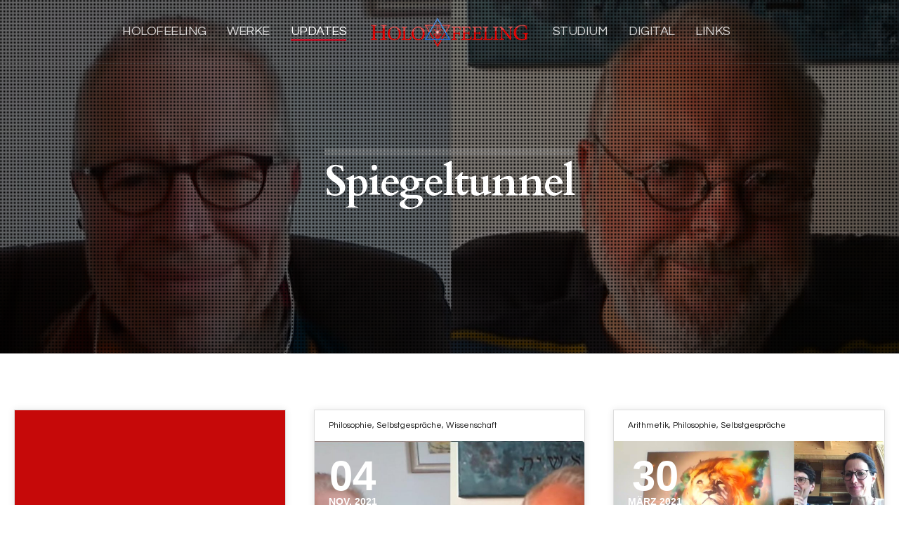

--- FILE ---
content_type: text/html; charset=UTF-8
request_url: https://holofeeling.online/tag/spiegeltunnel/
body_size: 60622
content:
<!DOCTYPE html><html
lang="de" class="ut-no-js"><head><meta
charset="UTF-8"><meta
name="viewport" content="width=device-width, initial-scale=1"><link
rel="pingback" href="https://holofeeling.online/xmlrpc.php" /><link
rel="profile" href="https://gmpg.org/xfn/11"><link
rel="shortcut&#x20;icon" href="https://holofeeling.online/wp-content/uploads/2022/01/holo_favicon64px.png" type="image/png" /><link
rel="icon" href="https://holofeeling.online/wp-content/uploads/2022/01/holo_favicon64px.png" type="image/png" /><link
rel="apple-touch-icon" href="https://holofeeling.online/wp-content/uploads/2022/01/holo_favicon128px.png"><link
rel="apple-touch-icon" sizes="72x72" href="https://holofeeling.online/wp-content/uploads/2022/01/holo_favicon256px.png" /><link
rel="apple-touch-icon" sizes="114x114" href="https://holofeeling.online/wp-content/uploads/2022/01/holo_favicon64px.png" /><link
rel="apple-touch-icon" sizes="144x144" href="https://holofeeling.online/wp-content/uploads/2022/01/holo_favicon256px.png" /><meta
name='robots' content='index, follow, max-image-preview:large, max-snippet:-1, max-video-preview:-1' /><style>img:is([sizes="auto" i], [sizes^="auto," i]) { contain-intrinsic-size: 3000px 1500px }</style><link
rel="dns-prefetch" href="https://fonts.googleapis.com"><link
rel="preconnect" href="https://fonts.googleapis.com" crossorigin="anonymous"><link
rel="preload" href="//fonts.googleapis.com/css?family=Questrial:400:,400,600normal,regular|Montserrat:700:|Cardo:700:,700|Open+Sans:600:,400,600&#038;subsets=latin&#038;display=swap" as="fetch" crossorigin="anonymous"><title>Spiegeltunnel Archive - holofeeling.online</title><meta
name="description" content="Holofeeling - Schön dass Du diese Seite endlich gefunden hast. Rein zufällig bist Du nun bis zur geheimnisvollen Tür Deines eigenen, Dir noch völlig..." /><link
rel="canonical" href="https://holofeeling.online/tag/spiegeltunnel/" /><meta
property="og:locale" content="de_DE" /><meta
property="og:type" content="article" /><meta
property="og:title" content="Spiegeltunnel Archive - holofeeling.online" /><meta
property="og:description" content="Holofeeling - Schön dass Du diese Seite endlich gefunden hast. Rein zufällig bist Du nun bis zur geheimnisvollen Tür Deines eigenen, Dir noch völlig..." /><meta
property="og:url" content="https://holofeeling.online/tag/spiegeltunnel/" /><meta
property="og:site_name" content="holofeeling.online" /><meta
name="twitter:card" content="summary_large_image" /> <script type="application/ld+json" class="yoast-schema-graph">{"@context":"https://schema.org","@graph":[{"@type":"CollectionPage","@id":"https://holofeeling.online/tag/spiegeltunnel/","url":"https://holofeeling.online/tag/spiegeltunnel/","name":"Spiegeltunnel Archive - holofeeling.online","isPartOf":{"@id":"https://holofeeling.online/#website"},"description":"Holofeeling - Schön dass Du diese Seite endlich gefunden hast. Rein zufällig bist Du nun bis zur geheimnisvollen Tür Deines eigenen, Dir noch völlig...","breadcrumb":{"@id":"https://holofeeling.online/tag/spiegeltunnel/#breadcrumb"},"inLanguage":"de"},{"@type":"BreadcrumbList","@id":"https://holofeeling.online/tag/spiegeltunnel/#breadcrumb","itemListElement":[{"@type":"ListItem","position":1,"name":"Startseite","item":"https://holofeeling.online/"},{"@type":"ListItem","position":2,"name":"Spiegeltunnel"}]},{"@type":"WebSite","@id":"https://holofeeling.online/#website","url":"https://holofeeling.online/","name":"holofeeling.online","description":"","publisher":{"@id":"https://holofeeling.online/#organization"},"potentialAction":[{"@type":"SearchAction","target":{"@type":"EntryPoint","urlTemplate":"https://holofeeling.online/?s={search_term_string}"},"query-input":{"@type":"PropertyValueSpecification","valueRequired":true,"valueName":"search_term_string"}}],"inLanguage":"de"},{"@type":"Organization","@id":"https://holofeeling.online/#organization","name":"Holofeeling Online","url":"https://holofeeling.online/","logo":{"@type":"ImageObject","inLanguage":"de","@id":"https://holofeeling.online/#/schema/logo/image/","url":"https://i0.wp.com/holofeeling.online/wp-content/uploads/2022/03/superman_UP86.png?fit=542%2C416&ssl=1","contentUrl":"https://i0.wp.com/holofeeling.online/wp-content/uploads/2022/03/superman_UP86.png?fit=542%2C416&ssl=1","width":542,"height":416,"caption":"Holofeeling Online"},"image":{"@id":"https://holofeeling.online/#/schema/logo/image/"}}]}</script> <link
rel='dns-prefetch' href='//www.googletagmanager.com' /><link
rel='dns-prefetch' href='//fonts.googleapis.com' /><link
rel='preconnect' href='//i0.wp.com' /><link
rel="alternate" type="application/rss+xml" title="holofeeling.online &raquo; Spiegeltunnel Schlagwort-Feed" href="https://holofeeling.online/tag/spiegeltunnel/feed/" /><style id='classic-theme-styles-inline-css' type='text/css'>/*! This file is auto-generated */
.wp-block-button__link{color:#fff;background-color:#32373c;border-radius:9999px;box-shadow:none;text-decoration:none;padding:calc(.667em + 2px) calc(1.333em + 2px);font-size:1.125em}.wp-block-file__button{background:#32373c;color:#fff;text-decoration:none}</style><link
rel='stylesheet' id='plyr-css-css' href='https://holofeeling.online/wp-content/plugins/easy-video-player/lib/plyr.css?ver=6.8.3' type='text/css' media='all' /><link
rel='stylesheet' id='spacexchimp_p008-font-awesome-css-frontend-css' href='https://holofeeling.online/wp-content/plugins/simple-scroll-to-top-button/inc/lib/font-awesome/css/font-awesome.css?ver=4.46' type='text/css' media='screen' /><link
rel='stylesheet' id='spacexchimp_p008-frontend-css-css' href='https://holofeeling.online/wp-content/plugins/simple-scroll-to-top-button/inc/css/frontend.css?ver=4.46' type='text/css' media='all' /><style id='spacexchimp_p008-frontend-css-inline-css' type='text/css'>#ssttbutton {
                        font-size: 21px;
                    }
                    .ssttbutton-background {
                        color: #d5051f;
                    }
                    .ssttbutton-symbol {
                        color: #fff;
                    }</style><link
rel='stylesheet' id='ivory-search-styles-css' href='https://holofeeling.online/wp-content/plugins/add-search-to-menu/public/css/ivory-search.min.css?ver=5.5.12' type='text/css' media='all' /><link
rel='stylesheet' id='ut-main-style-css' href='https://holofeeling.online/wp-content/themes/brooklyn/style.css?ver=6.8.3' type='text/css' media='all' /><link
rel='stylesheet' id='ut-child-style-css' href='https://holofeeling.online/wp-content/themes/brooklyn-child/style.css?ver=6.8.3' type='text/css' media='all' /><link
rel='stylesheet' id='ut-core-font-and-icons-css' href='https://holofeeling.online/wp-content/themes/brooklyn/css/ut.core.fonts.css?ver=6.8.3' type='text/css' media='all' /><link
rel='stylesheet' id='ut-core-plugins-css' href='https://holofeeling.online/wp-content/themes/brooklyn/css/ut.core.plugins.css?ver=6.8.3' type='text/css' media='all' /><link
rel='stylesheet' id='js_composer_front-css' href='https://holofeeling.online/wp-content/plugins/js_composer/assets/css/js_composer.min.css?ver=8.8.8' type='text/css' media='all' /><link
rel='stylesheet' id='ut-shortcodes-css' href='https://holofeeling.online/wp-content/themes/brooklyn/css/ut.scodes.css?ver=6.8.3' type='text/css' media='all' /><link
rel='stylesheet' id='ut-vc-shortcodes-css' href='https://holofeeling.online/wp-content/themes/brooklyn/css/ut.vc.css?ver=6.8.3' type='text/css' media='all' /><link
rel='stylesheet' id='ut-theme-style-css' href='https://holofeeling.online/wp-content/themes/brooklyn/css/ut.theme.css?ver=4.9.9.5' type='text/css' media='all' /><link
rel='stylesheet' id='sonaar-music-css' href='https://holofeeling.online/wp-content/plugins/mp3-music-player-by-sonaar/public/css/sonaar-music-public.css?ver=5.9.5' type='text/css' media='all' /><style id='sonaar-music-inline-css' type='text/css'>@import url(//fonts.googleapis.com/css?family=_safe_Arial, Helvetica, sans-serif);@import url(//fonts.googleapis.com/css?family=Questrial);@import url(//fonts.googleapis.com/css?family=Questrial);@import url(//fonts.googleapis.com/css?family=Questrial);@import url(//fonts.googleapis.com/css?family=Questrial);.iron-audioplayer .playlist .audio-track, .iron-audioplayer .srp_notfound, .iron-audioplayer.srp_has_customfields .sr-cf-heading, .iron-audioplayer .sr-playlist-cf-container, .iron-audioplayer .track-title, .iron-audioplayer .album-store, .iron-audioplayer  .playlist .track-number, .iron-audioplayer .sr_it-playlist-title, .iron-audioplayer[data-playertemplate="skin_boxed_tracklist"] .track-title{ font-family:Questrial}.iron-audioplayer  .playlist .audio-track, .iron-audioplayer .srp_notfound, .iron-audioplayer .track-title, .iron-audioplayer .album-store, .iron-audioplayer  .playlist .track-number, .iron-audioplayer .sr_it-playlist-title, .iron-audioplayer[data-playertemplate="skin_boxed_tracklist"] .track-title{ font-size:21;}.iron-audioplayer .playlist .audio-track, .iron-audioplayer .srp_notfound, .iron-audioplayer .playlist .srp_pagination, .iron-audioplayer.srp_has_customfields .sr-cf-heading, .iron-audioplayer .sr-playlist-cf-container, .iron-audioplayer .track-title, .iron-audioplayer .album-store, .iron-audioplayer  .playlist .track-number, .iron-audioplayer .sr_it-playlist-title, .iron-audioplayer[data-playertemplate="skin_boxed_tracklist"] .track-title, .sr-playlist-item .srp_noteButton{ color:#ffffff;}:root {--srp-global-tracklist-color: #ffffff;}:root {--srp-global-tracklist-font-size: 21;}.iron-audioplayer .sr_it-playlist-title, .iron-audioplayer[data-playertemplate="skin_boxed_tracklist"] .album-title, .iron-audioplayer[data-playertemplate="skin_boxed_tracklist"] .track-title, .srp-play-button-label-container{ font-family:Questrial}.iron-audioplayer .sr_it-playlist-title, .iron-audioplayer[data-playertemplate="skin_boxed_tracklist"] .album-title, .iron-audioplayer[data-playertemplate="skin_boxed_tracklist"] .track-title, .srp_miniplayer_metas .srp_meta.track-title, .srp_miniplayer_metas .srp_meta.album-title{ font-size:21;} .iron-audioplayer .sr_it-playlist-title, .iron-audioplayer[data-playertemplate="skin_boxed_tracklist"] .album-title, .iron-audioplayer[data-playertemplate="skin_boxed_tracklist"] .track-title, .iron-audioplayer .srp_player_meta, .srp_miniplayer_metas, .srp_miniplayer_metas .srp_meta.track-title, .srp_miniplayer_metas .srp_meta.album-title { color:#ffffff;}.iron-audioplayer .srp_subtitle{ font-family:Questrial}.iron-audioplayer .srp_subtitle{ font-size:18;}.iron-audioplayer .srp_subtitle{ color:#ffffff;}.srp_track_description{ font-family:Questrial}.srp_track_description{ font-size:21;}.srp_track_description{ color:#ffffff;}#sonaar-player{ font-family:Arial, Helvetica, sans-serif}#sonaar-player{ font-size:14;}div#sonaar-player{ color:#ffffff;}#sonaar-player.sr-float .close.btn-player.enable:after, #sonaar-player.sr-float .close.btn-player.enable:before{ border-color:#ffffff!important;}#sonaar-player.sr-float .close.btn-player rect{ fill:#ffffff;}#sonaar-player .player, #sonaar-player .player .volume .slider-container, #sonaar-player .close.btn_playlist:before, #sonaar-player .close.btn_playlist:after{border-color:#ffffff;}#sonaar-player .player .volume .slider-container:before{border-top-color:#ffffff;}#sonaar-player .playlist button.play, #sonaar-player .close.btn-player, #sonaar-player .mobileProgress, #sonaar-player .ui-slider-handle, .ui-slider-range{background-color:#ffffff;}#sonaar-player .playlist .tracklist li.active, #sonaar-player .playlist .tracklist li.active span, #sonaar-player .playlist .title, .srmp3_singning p[begin]:not(.srmp3_lyrics_read ~ p){color:#ffffff;}#sonaar-player .player .timing, #sonaar-player .album-title, #sonaar-player .playlist .tracklist li, #sonaar-player .playlist .tracklist li a, #sonaar-player .player .store .track-store li a, #sonaar-player .track-store li, #sonaar-player .sonaar-extend-button, #sonaar-player .sr_skip_number{color:#c60909;}#sonaar-player .player .store .track-store li .sr_store_round_bt, #sonaar-player .ui-slider-handle, #sonaar-player .ui-slider-range{background-color:#c60909;}#sonaar-player .control, #sonaar-player .sricon-volume {color:#c60909;}#sonaar-player div.sr_speedRate div{background:#c60909;}div#sonaar-player, #sonaar-player .player, #sonaar-player .player .volume .slider-container, #sonaar-player.sr-float div.playlist, #sonaar-player.sr-float .close.btn-player, #sonaar-player.sr-float .player.sr-show_controls_hover .playerNowPlaying, .srp_extendedPlayer{background-color:#141414;}@media only screen and (max-width: 1025px){#sonaar-player .store{background-color:#141414;}}#sonaar-player .player .volume .slider-container:after{border-top-color:#141414;}#sonaar-player .playlist button.play, #sonaar-player .player .store .track-store li .sr_store_round_bt{color:#141414;}#sonaar-player .close.btn-player rect{fill:#141414;}#sonaar-player .close.btn-player.enable:after, #sonaar-player .close.btn-player.enable:before{border-color:#141414!important;}#sonaar-player.sr-float .close.btn-player.enable:after, #sonaar-player.sr-float .close.btn-player.enable:before{border-color:!important;}#sonaar-player div.sr_speedRate div{color:#141414;}#sonaar-player .mobilePanel, #sonaar-player .player .player-row:before{background-color:#141414;}#sonaar-player .player div.mobilePanel{border-color:#141414;}#sonaar-player .mobileProgressing, #sonaar-player .progressDot{background-color:#ffffff;}div#sonaar-modal, article.srp_note, div#sonaar-modal h1, div#sonaar-modal h2, div#sonaar-modal h3, div#sonaar-modal h4, div#sonaar-modal h5, div#sonaar-modal label{ font-family:Questrial}div#sonaar-modal, article.srp_note, div#sonaar-modal h1, div#sonaar-modal h2, div#sonaar-modal h3, div#sonaar-modal h4, div#sonaar-modal h5, div#sonaar-modal label{ font-size:15;}div#sonaar-modal, article.srp_note, div#sonaar-modal h1, div#sonaar-modal h2, div#sonaar-modal h3, div#sonaar-modal h4, div#sonaar-modal h5, div#sonaar-modal label{ color:#c60909;}div#sonaar-modal .sr_popup-content, .iron-audioplayer .srp_note{background-color:#ffffff;}.sr_close svg{fill:#000000;}.iron-audioplayer .srp_player_boxed, .single-album .iron-audioplayer[data-playertemplate="skin_float_tracklist"] .album-player{background:;}.iron_widget_radio:not(.srp_player_button) .iron-audioplayer[data-playertemplate="skin_boxed_tracklist"] .playlist, .single-album .iron-audioplayer[data-playertemplate="skin_float_tracklist"] .sonaar-grid{background:;}.iron-audioplayer .srp-play-button-label-container{color:#ffffff;}.iron-audioplayer .playlist .current .audio-track, .playlist .current .track-number{color:#c60909;}.iron-audioplayer .playlist a.song-store:not(.sr_store_wc_round_bt){color:#ffffff;}.iron-audioplayer  .playlist .song-store-list-menu .fa-ellipsis-v{color:#ffffff;}.iron-audioplayer  .playlist .audio-track path, .iron-audioplayer  .playlist .sricon-play{color:#c60909;}.iron-audioplayer .control .sricon-play, .srp-play-button .sricon-play, .srp_pagination .active{color:#ffffff;}.iron-audioplayer .srp-play-circle{border-color:#ffffff;}.iron-audioplayer .control, .iron-audioplayer[data-playertemplate="skin_boxed_tracklist"] .sr_progressbar, .srp_player_boxed .srp_noteButton{color:#ffffff;}.iron-audioplayer .sr_speedRate div{border-color:#ffffff;}.iron-audioplayer .srp-play-button-label-container, .iron-audioplayer .ui-slider-handle, .iron-audioplayer .ui-slider-range{background:#ffffff;}.iron-audioplayer.sr_player_on_artwork .sonaar-Artwort-box .control [class*="sricon-"]{color:#ffffff;}.iron-audioplayer.sr_player_on_artwork .sonaar-Artwort-box .control .play{border-color:#ffffff;}.iron-audioplayer .song-store.sr_store_wc_round_bt{color:#c60909;}.iron-audioplayer .song-store.sr_store_wc_round_bt{background-color:#ffffff;} @media screen and (max-width: 540px){ #sonaar-player .playlist .tracklist span.track-title, #sonaar-player .playlist .tracklist span.track-artist, #sonaar-player .playlist .tracklist span.track-album{ padding-left: 35px; } }.srp-modal-variation-list .srp-modal-variant-selector {background-color:;}.srp-modal-variation-list .srp-modal-variant-selector:hover, .srp-modal-variation-list .srp-modal-variant-selector.srp_selected {background-color:;}#sonaar-modal .srp_button {background-color:;}#sonaar-modal .srp_button {color:;}:root {
			--srp-global-sticky_player_featured_color: #ffffff;
			--srp-global-sticky_player_waveform_progress_color: #ffffff;
			--srp-global-sticky_player_waveform_background_color: #c60909;
			--srp-global-sticky_player_labelsandbuttons: #c60909;
			--srp-global-sticky_player_background: #141414;
			--srp-global-music_player_wc_bt_color: #c60909;
			--srp-global-music_player_wc_bt_bgcolor: #ffffff;
			--srp-global-modal-btn-txt-color: ;
			--srp-global-modal-btn-bg-color: ;
			--srp-global-modal-form-input-bg-color: ;
			--srp-global-modal-form-input-border-color: ;
			--srp-global-modal-form-input-color: ;
			
		  }.iron-audioplayer .sonaar_fake_wave .sonaar_wave_cut rect{fill:#ffffff;}#sonaar-player .sonaar_fake_wave .sonaar_wave_base rect{fill:#c60909;}#sonaar-player .mobileProgress{background-color:#c60909;}#sonaar-player .sonaar_fake_wave .sonaar_wave_cut rect{fill:#ffffff;}</style><link
rel='stylesheet' id='sonaar-music-pro-css' href='https://holofeeling.online/wp-content/plugins/sonaar-music-pro/public/css/sonaar-music-pro-public.css?ver=5.9.5' type='text/css' media='all' /><link
rel='stylesheet' id='ut-google-fonts-css' href='//fonts.googleapis.com/css?family=Questrial%3A400%3A%2C400%2C600normal%2Cregular%7CMontserrat%3A700%3A%7CCardo%3A700%3A%2C700%7COpen+Sans%3A600%3A%2C400%2C600&#038;ver=6.8.3#038;subsets=latin&#038;display=swap' type='text/css' media='all' /> <script type="text/javascript" src="https://holofeeling.online/wp-includes/js/jquery/jquery.min.js?ver=3.7.1" id="jquery-core-js"></script> <script type="text/javascript" src="https://holofeeling.online/wp-includes/js/jquery/jquery-migrate.min.js?ver=3.4.1" id="jquery-migrate-js"></script> <script type="text/javascript" id="jquery-js-after">var pluginsLoadedParams={"distortion":{"scriptUrl":["https:\/\/holofeeling.online\/wp-content\/themes\/brooklyn\/js\/three\/three.min.js","https:\/\/holofeeling.online\/wp-content\/themes\/brooklyn\/js\/ut-distortion.js"]},"flickity":{"scriptUrl":["https:\/\/holofeeling.online\/wp-content\/themes\/brooklyn\/js\/flickity\/flickity.pkgd.min.js"]},"flexslider":{"styleUrl":[{"url":"https:\/\/holofeeling.online\/wp-content\/themes\/brooklyn\/css\/flexslider.css","dependency":"#ut-main-style-css"}],"scriptUrl":["https:\/\/holofeeling.online\/wp-content\/themes\/brooklyn\/js\/ut-flexslider.js"]},"lightGallery":{"styleUrl":[{"url":"https:\/\/holofeeling.online\/wp-content\/themes\/brooklyn\/assets\/vendor\/lightGallery\/css\/lightgallery.css","dependency":"#ut-main-style-css"}],"scriptUrl":["https:\/\/holofeeling.online\/wp-content\/themes\/brooklyn\/assets\/vendor\/lightGallery\/js\/lightgallery-all.js"]},"swiper":{"styleUrl":[{"url":"https:\/\/holofeeling.online\/wp-content\/themes\/brooklyn\/assets\/vendor\/swiper\/swiper-bundle.css","dependency":"#ut-main-style-css"}],"scriptUrl":["https:\/\/holofeeling.online\/wp-content\/themes\/brooklyn\/assets\/vendor\/swiper\/swiper-bundle.js"]},"gsap":{"scriptUrl":["https:\/\/holofeeling.online\/wp-content\/themes\/brooklyn\/assets\/vendor\/gsap\/gsap.min.js"]},"gsap-ScrollTrigger":{"scriptUrl":["https:\/\/holofeeling.online\/wp-content\/themes\/brooklyn\/assets\/vendor\/gsap\/ScrollTrigger.min.js"]},"gsap-draggable":{"scriptUrl":["https:\/\/holofeeling.online\/wp-content\/themes\/brooklyn\/assets\/vendor\/gsap\/Draggable.min.js"]},"simplebar":{"scriptUrl":["https:\/\/holofeeling.online\/wp-content\/themes\/brooklyn\/js\/simplebar\/simplebar.js"]},"isotope":{"scriptUrl":["https:\/\/holofeeling.online\/wp-content\/plugins\/ut-shortcodes\/js\/plugins\/isotope\/isotope.pkgd.min.js"]},"tweenmax":{"scriptUrl":["https:\/\/holofeeling.online\/wp-content\/themes\/brooklyn\/js\/greensock\/TweenMax.min.js"]},"stickit":{"scriptUrl":["https:\/\/holofeeling.online\/wp-content\/themes\/brooklyn\/js\/stickit\/stickit.js"]},"fitVids":{"scriptUrl":["https:\/\/holofeeling.online\/wp-content\/themes\/brooklyn\/js\/fitvid\/fitvid.js"]},"typewriter":{"scriptUrl":["https:\/\/holofeeling.online\/wp-content\/plugins\/ut-shortcodes\/js\/plugins\/typewriter\/typewriter.js"]},"particlesJS":{"scriptUrl":["https:\/\/holofeeling.online\/wp-content\/themes\/brooklyn\/js\/particles.js"]},"auroraJS":{"scriptUrl":["https:\/\/holofeeling.online\/wp-content\/themes\/brooklyn\/js\/noise\/noise.min.js","https:\/\/holofeeling.online\/wp-content\/themes\/brooklyn\/js\/noise\/aurora.js"]},"swirlJS":{"scriptUrl":["https:\/\/holofeeling.online\/wp-content\/themes\/brooklyn\/js\/noise\/noise.min.js","https:\/\/holofeeling.online\/wp-content\/themes\/brooklyn\/js\/noise\/swirl.js"]},"shiftJS":{"scriptUrl":["https:\/\/holofeeling.online\/wp-content\/themes\/brooklyn\/js\/noise\/noise.min.js","https:\/\/holofeeling.online\/wp-content\/themes\/brooklyn\/js\/noise\/shift.js"]},"pipelineJS":{"scriptUrl":["https:\/\/holofeeling.online\/wp-content\/themes\/brooklyn\/js\/noise\/noise.min.js","https:\/\/holofeeling.online\/wp-content\/themes\/brooklyn\/js\/noise\/pipeline.js"]},"coalesceJS":{"scriptUrl":["https:\/\/holofeeling.online\/wp-content\/themes\/brooklyn\/js\/noise\/noise.min.js","https:\/\/holofeeling.online\/wp-content\/themes\/brooklyn\/js\/noise\/coalesce.js"]},"customcursor":{"scriptUrl":["https:\/\/holofeeling.online\/wp-content\/themes\/brooklyn\/js\/ut-custom-cursor.js"]},"revealfx":{"scriptUrl":["https:\/\/holofeeling.online\/wp-content\/themes\/brooklyn\/js\/anime\/anime.min.js","https:\/\/holofeeling.online\/wp-content\/themes\/brooklyn\/js\/anime\/revealfx.min.js"]},"vivus":{"scriptUrl":["https:\/\/holofeeling.online\/wp-content\/themes\/brooklyn\/js\/vivus\/vivus.js"]},"morphbox_base":{"scriptUrl":["https:\/\/holofeeling.online\/wp-content\/themes\/brooklyn\/js\/three\/three.min.js","https:\/\/holofeeling.online\/wp-content\/themes\/brooklyn\/js\/greensock\/TweenLite.min.js","https:\/\/holofeeling.online\/wp-content\/themes\/brooklyn\/js\/greensock\/EasePack.min.js","https:\/\/holofeeling.online\/wp-content\/themes\/brooklyn\/js\/greensock\/CSSPlugin.min.js"]},"morphbox":{"scriptUrl":["https:\/\/holofeeling.online\/wp-content\/themes\/brooklyn\/js\/ut-morph-box.js"]},"buttonParticles":{"scriptUrl":["https:\/\/holofeeling.online\/wp-content\/themes\/brooklyn\/js\/anime\/anime.min.js","https:\/\/holofeeling.online\/wp-content\/themes\/brooklyn\/js\/anime\/button-particles.min.js"]},"ie_css_poly":{"scriptUrl":["https:\/\/holofeeling.online\/wp-content\/themes\/brooklyn\/js\/ie11-js-poly.js"],"styleUrl":[{"url":"https:\/\/holofeeling.online\/wp-content\/themes\/brooklyn\/css\/ie11-css-poly.css","dependency":"#ut-main-style-css"}]},"anime":{"scriptUrl":["https:\/\/holofeeling.online\/wp-content\/themes\/brooklyn\/js\/anime\/anime.min.js"]},"reactslider":{"scriptUrl":["https:\/\/holofeeling.online\/wp-content\/themes\/brooklyn\/js\/ut-react-slider.js"]},"ytplayer":{"scriptUrl":["https:\/\/holofeeling.online\/wp-content\/themes\/brooklyn\/js\/jquery.mb.YTPlayer.js"]},"vimeo":{"scriptUrl":["https:\/\/holofeeling.online\/wp-content\/themes\/brooklyn\/js\/vimeo.player.js","https:\/\/holofeeling.online\/wp-content\/themes\/brooklyn\/js\/jquery.vimelar.js"]},"videolib":{"scriptUrl":["https:\/\/holofeeling.online\/wp-content\/themes\/brooklyn\/js\/ut-videoplayer-lib.js"]},"draggableGallery":{"styleUrl":[{"url":"https:\/\/holofeeling.online\/wp-content\/plugins\/ut-shortcodes\/\/shortcodes\/draggable-gallery\/css\/draggable-gallery.css","dependency":"#ut-main-style-css"}],"scriptUrl":["https:\/\/holofeeling.online\/wp-content\/themes\/brooklyn\/assets\/vendor\/gsap\/gsap.min.js","https:\/\/holofeeling.online\/wp-content\/themes\/brooklyn\/assets\/vendor\/gsap\/ScrollTrigger.min.js","https:\/\/holofeeling.online\/wp-content\/themes\/brooklyn\/assets\/vendor\/gsap\/Draggable.min.js","https:\/\/holofeeling.online\/wp-content\/plugins\/ut-shortcodes\/\/shortcodes\/draggable-gallery\/js\/draggable-gallery.js"]},"masonry":{"scriptUrl":["https:\/\/holofeeling.online\/wp-content\/plugins\/ut-portfolio\/assets\/js\/jquery.utmasonry.js"]},"accordion":{"scriptUrl":["https:\/\/holofeeling.online\/wp-content\/plugins\/ut-shortcodes\/js\/plugins\/accordion\/accordion.js"]},"comparison":{"scriptUrl":["https:\/\/holofeeling.online\/wp-content\/plugins\/ut-shortcodes\/js\/ut.comparisonslider.js"]},"boostrap":{"scriptUrl":["https:\/\/holofeeling.online\/wp-content\/plugins\/ut-shortcodes\/js\/plugins\/bootstrap\/bootstrap.js"]},"countup":{"scriptUrl":["https:\/\/holofeeling.online\/wp-content\/plugins\/ut-shortcodes\/js\/plugins\/countup\/countup.js"]},"bounty":{"scriptUrl":["https:\/\/holofeeling.online\/wp-content\/plugins\/ut-shortcodes\/js\/plugins\/bounty\/bounty.min.js"]},"slot":{"scriptUrl":["https:\/\/holofeeling.online\/wp-content\/plugins\/ut-shortcodes\/js\/plugins\/slot\/ut.slotmachine.js"]},"owl":{"styleUrl":[{"url":"https:\/\/holofeeling.online\/wp-content\/plugins\/ut-shortcodes\/js\/plugins\/owlsider\/css\/owl.carousel.css"}],"scriptUrl":["https:\/\/holofeeling.online\/wp-content\/plugins\/ut-shortcodes\/js\/plugins\/owlsider\/js\/owl.carousel.js"]},"pie_chart":{"scriptUrl":["https:\/\/holofeeling.online\/wp-content\/plugins\/ut-shortcodes\/js\/plugins\/chartjs\/Chart.bundle.js"]},"tilt":{"scriptUrl":["https:\/\/holofeeling.online\/wp-content\/plugins\/ut-shortcodes\/js\/plugins\/tilt\/tilt.jquery.js"]}};(function($){"use strict";function is_ms_ie(){const ua=window.navigator.userAgent;const msie=ua.indexOf("MSIE ");window.isMsIE=msie>0||!!navigator.userAgent.match(/Trident.*rv\:11\./);}
is_ms_ie();var loaded_resources=[],loaded_files=[],loading_files=[],callback_queue=[];function delete_from_array(array,source){var index=array.indexOf(source);if(index>-1){array.splice(index,1);}}
function check_loaded(needle,haystack){for(var i=0;i<needle.length;i++){if(haystack.indexOf(needle[i])===-1){return false;}}
return true;}
function check_callback_queue(){var i;var _callback_queue=callback_queue.slice();for(i=0;i<_callback_queue.length;i++){if(check_loaded(pluginsLoadedParams[_callback_queue[i][0]].scriptUrl,loaded_files)){callback_queue.splice(i,1);if(typeof _callback_queue[i][2]==='function'){_callback_queue[i][2](_callback_queue[i][1]);}}}}
$.getMultiScripts=function(arr,settings){var _arr=$.map(arr,function(scr){loading_files.push(scr);return $.getScript(scr);});_arr.push($.Deferred(function(deferred){$(deferred.resolve);}));return $.when.apply($,_arr);};var check_plugin=function(dom_element,settings){if(!dom_element.length||pluginsLoadedParams[settings.source]===undefined){return;}
if(settings.ieblock!=='undefined'&&settings.ieblock&&window.isMsIE){return;}
if(typeof $.fn[settings.plugin]!=='undefined'||typeof window[settings.plugin]!=='undefined'){if(typeof settings.callback==='function'){settings.callback(dom_element);}}else{$.ajaxSetup({cache:true});if(pluginsLoadedParams[settings.source].styleUrl!==undefined){$.each(pluginsLoadedParams[settings.source].styleUrl,function(index){if(pluginsLoadedParams[settings.source].styleUrl[index]['dependency']!==undefined&&$(pluginsLoadedParams[settings.source].styleUrl[index]['dependency']).length){$('<link/>',{rel:'stylesheet',href:pluginsLoadedParams[settings.source].styleUrl[index]['url']}).insertBefore(pluginsLoadedParams[settings.source].styleUrl[index]['dependency']);}else{$('<link/>',{rel:'stylesheet',href:pluginsLoadedParams[settings.source].styleUrl[index]['url']}).appendTo('head');}
pluginsLoadedParams[settings.source].styleUrl.splice(index,1);});}
if(loaded_resources.indexOf(settings.source)!==-1){if(typeof settings.callback==='function'){settings.callback(dom_element);return true;}}
var files_to_load=pluginsLoadedParams[settings.source].scriptUrl.slice();$.each(files_to_load,function(index,element){if(element!==undefined&&loaded_files.indexOf(element)>-1){delete_from_array(files_to_load,element);}});var _files_to_load=files_to_load.slice();$.each(_files_to_load,function(index,element){if(element!==undefined&&loading_files.indexOf(element)>-1){delete_from_array(files_to_load,element);let _settings=Object.assign({},settings);callback_queue.push([_settings.source,dom_element,_settings.callback]);}});if(files_to_load.length){$.getMultiScripts(files_to_load,settings).done(function(){loaded_resources.push(settings.source);$.each(files_to_load,function(index,element){loaded_files.push(element);});check_callback_queue();if(typeof settings.callback==='function'){settings.callback(dom_element);}});}}};jQuery.fn.ut_require_js=function(settings){check_plugin(this,settings);};$(document).on('click','.ut-wait-for-plugin',function(event){event.stopImmediatePropagation();event.preventDefault();return'';});})(jQuery);</script> <script type="text/javascript" id="plyr-js-js-extra">var easy_video_player={"plyr_iconUrl":"https:\/\/holofeeling.online\/wp-content\/plugins\/easy-video-player\/lib\/plyr.svg","plyr_blankVideo":"https:\/\/holofeeling.online\/wp-content\/plugins\/easy-video-player\/lib\/blank.mp4"};</script> <script type="text/javascript" src="https://holofeeling.online/wp-content/cache/wp-super-minify/js/2916137b45f0338be16924b1d8b175c8.js?ver=6.8.3" id="plyr-js-js"></script> <script type="text/javascript" src="https://holofeeling.online/wp-content/cache/wp-super-minify/js/b92c36ca25e8d5a5340ba1541972cb53.js?ver=2.6.2" id="modernizr-js"></script> <script type="text/javascript" src="https://holofeeling.online/wp-content/cache/wp-super-minify/js/25a47ffd8c0f69c33419c6252eff17bd.js?ver=4.9.9.5" id="ut-scriptlibrary-js"></script> 
 <script type="text/javascript" src="https://www.googletagmanager.com/gtag/js?id=GT-5R696KD" id="google_gtagjs-js" async></script> <script type="text/javascript" id="google_gtagjs-js-after">window.dataLayer=window.dataLayer||[];function gtag(){dataLayer.push(arguments);}
gtag("set","linker",{"domains":["holofeeling.online"]});gtag("js",new Date());gtag("set","developer_id.dZTNiMT",true);gtag("config","GT-5R696KD");</script> <script type="text/javascript" src="https://holofeeling.online/wp-content/plugins/mp3-music-player-by-sonaar/public/js/perfect-scrollbar.min.js?ver=5.9.5" id="sonaar-music-scrollbar-js"></script> <script type="text/javascript" src="https://holofeeling.online/wp-content/plugins/sonaar-music-pro/public/js/sonaar-music-pro-public.js?ver=5.9.5" id="sonaar-music-pro-js"></script> <script type="text/javascript" src="https://holofeeling.online/wp-content/plugins/sonaar-music-pro/public/js/color-thief.min.js?ver=5.9.5" id="color-thief-js"></script> <script></script><link
rel="https://api.w.org/" href="https://holofeeling.online/wp-json/" /><link
rel="alternate" title="JSON" type="application/json" href="https://holofeeling.online/wp-json/wp/v2/tags/709" /><link
rel="EditURI" type="application/rsd+xml" title="RSD" href="https://holofeeling.online/xmlrpc.php?rsd" />
 <script type="text/javascript">jQuery(document).ready(function($){$('.ut-mobile-menu .sub-menu').hide();$('.ut-mobile-menu .menu-item-has-children > a').click(function(event){var clicks=$(this).data('clicks');if(!clicks){$(this).siblings('.sub-menu').show();$(this).data("clicks",true);}else{$(this).siblings('.sub-menu').hide();$(this).data("clicks",false);}
event.stopImmediatePropagation();event.preventDefault();});});</script> <meta
name="generator" content="Site Kit by Google 1.170.0" /><style>.ut-video-container {
        z-index: unset;
    }
    #ut-hero .ut-video-container {
        z-index: 1 !important;
    }</style><style id="ut-spacing-custom-css" type="text/css">/* full with section spacing */
					.vc_section[data-vc-full-width] > .ut-row-has-filled-cols:not([data-vc-full-width]) {
						margin-left: 20px;
						margin-right: 20px;
					}

					@media (max-width: 767px) {

						
							.vc_section > .vc_row-has-fill.ut-row-has-filled-cols.vc_column-gap-1 { 
								padding-top: 79.5px;
								padding-bottom: 79.5px;							
							}

							.vc_section > .vc_row-has-fill.ut-row-has-filled-cols.vc_column-gap-2 { 
								padding-top: 79px;
								padding-bottom: 79px;							
							}

							.vc_section > .vc_row-has-fill.ut-row-has-filled-cols.vc_column-gap-3 { 
								padding-top: 78.5px;
								padding-bottom: 78.5px;							
							}

							.vc_section > .vc_row-has-fill.ut-row-has-filled-cols.vc_column-gap-4 { 
								padding-top: 78px;
								padding-bottom: 78px;							
							}

							.vc_section > .vc_row-has-fill.ut-row-has-filled-cols.vc_column-gap-5 { 
								padding-top: 77.5px;
								padding-bottom: 77.5px;							
							}

							.vc_section > .vc_row-has-fill.ut-row-has-filled-cols.vc_column-gap-10 { 
								padding-top: 75px;
								padding-bottom: 75px;							
							}

							.vc_section > .vc_row-has-fill.ut-row-has-filled-cols.vc_column-gap-15 { 
								padding-top: 72.5px;
								padding-bottom: 72.5px;							
							}

							.vc_section > .vc_row-has-fill.ut-row-has-filled-cols.vc_column-gap-20 { 
								padding-top: 70px;
								padding-bottom: 70px;							
							}

							.vc_section > .vc_row-has-fill.ut-row-has-filled-cols.vc_column-gap-25 { 
								padding-top: 67.5px;
								padding-bottom: 67.5px;							
							}

							.vc_section > .vc_row-has-fill.ut-row-has-filled-cols.vc_column-gap-30 { 
								padding-top: 65px;
								padding-bottom: 65px;							
							}

							.vc_section > .vc_row-has-fill.ut-row-has-filled-cols.vc_column-gap-35 { 
								padding-top: 62.5px;
								padding-bottom: 62.5px;							
							}

							.vc_section > .vc_row-has-fill.ut-row-has-filled-cols.vc_column-gap-40 { 
								padding-top: 60px;
								padding-bottom: 60px;							
							}
		

					}

					@media (max-width: 1024px) {

						
							.vc_row.vc_column-gap-0{ 
								margin-left: -0px;
								margin-right: -0px;
							}

							.vc_row.vc_column-gap-1{ 
								margin-left: -0.5px;
								margin-right: -0.5px;
							}

							.vc_row.vc_column-gap-2{ 
								margin-left: -1px;
								margin-right: -1px;
							}

							.vc_row.vc_column-gap-3{ 
								margin-left: -1.5px;
								margin-right: -1.5px;
							}

							.vc_row.vc_column-gap-4{ 
								margin-left: -2px;
								margin-right: -2px;
							}

							.vc_row.vc_column-gap-5{ 
								margin-left: -2.5px;
								margin-right: -2.5px;
							}

							.vc_row.vc_column-gap-10{ 
								margin-left: -5px;
								margin-right: -5px;
							}

							.vc_row.vc_column-gap-15{ 
								margin-left: -7.5px;
								margin-right: -7.5px;
							}

							.vc_row.vc_column-gap-20{ 
								margin-left: -10px;
								margin-right: -10px;
							}

							.vc_row.vc_column-gap-25{ 
								margin-left: -12.5px;
								margin-right: -12.5px;
							}

							.vc_row.vc_column-gap-30{ 
								margin-left: -15px;
								margin-right: -15px;
							}

							.vc_row.vc_column-gap-35{ 
								margin-left: -17.5px;
								margin-right: -17.5px;
							}

							.vc_row.vc_column-gap-40{ 
								margin-left: -20px;
								margin-right: -20px;
							}

							.vc_section[data-vc-full-width] > .vc_row:not(.vc_row-has-fill).vc_column-gap-1 { 
								margin-left: 19.5px;
								margin-right: 19.5px;
							}

							.vc_section[data-vc-full-width] > .vc_row:not(.vc_row-has-fill).vc_column-gap-2 { 
								margin-left: 19px;
								margin-right: 19px;
							}

							.vc_section[data-vc-full-width] > .vc_row:not(.vc_row-has-fill).vc_column-gap-3 { 
								margin-left: 18.5px;
								margin-right: 18.5px;
							}

							.vc_section[data-vc-full-width] > .vc_row:not(.vc_row-has-fill).vc_column-gap-4 { 
								margin-left: 18px;
								margin-right: 18px;
							}

							.vc_section[data-vc-full-width] > .vc_row:not(.vc_row-has-fill).vc_column-gap-5 { 
								margin-left: 17.5px;
								margin-right: 17.5px;
							}

							.vc_section[data-vc-full-width] > .vc_row:not(.vc_row-has-fill).vc_column-gap-10 { 
								margin-left: 15px;
								margin-right: 15px;
							}

							.vc_section[data-vc-full-width] > .vc_row:not(.vc_row-has-fill).vc_column-gap-15 { 
								margin-left: 12.5px;
								margin-right: 12.5px;
							}

							.vc_section[data-vc-full-width] > .vc_row:not(.vc_row-has-fill).vc_column-gap-20 { 
								margin-left: 10px;
								margin-right: 10px;
							}

							.vc_section[data-vc-full-width] > .vc_row:not(.vc_row-has-fill).vc_column-gap-25 { 
								margin-left: 7.5px;
								margin-right: 7.5px;
							}

							.vc_section[data-vc-full-width] > .vc_row:not(.vc_row-has-fill).vc_column-gap-30 { 
								margin-left: 5px;
								margin-right: 5px;
							}

							.vc_section[data-vc-full-width] > .vc_row:not(.vc_row-has-fill).vc_column-gap-35 { 
								margin-left: 2.5px;
								margin-right: 2.5px;
							}

							.vc_section[data-vc-full-width] > .vc_row:not(.vc_row-has-fill).vc_column-gap-40 { 
								margin-left: 0px;
								margin-right: 0px;
							}

							.ut-vc-80.vc_section > .vc_row.ut-row-has-filled-cols.vc_column-gap-0 + .vc_row-full-width + .vc_row,
							.ut-vc-120.vc_section > .vc_row.ut-row-has-filled-cols.vc_column-gap-0 + .vc_row-full-width + .vc_row {
								margin-top: 80px;
							}

							.ut-vc-80.vc_section > .vc_row.ut-row-has-filled-cols.vc_column-gap-1 + .vc_row-full-width + .vc_row,
							.ut-vc-120.vc_section > .vc_row.ut-row-has-filled-cols.vc_column-gap-1 + .vc_row-full-width + .vc_row {
								margin-top: 79.5px;
							}

							.ut-vc-80.vc_section > .vc_row.ut-row-has-filled-cols.vc_column-gap-2 + .vc_row-full-width + .vc_row,
							.ut-vc-120.vc_section > .vc_row.ut-row-has-filled-cols.vc_column-gap-2 + .vc_row-full-width + .vc_row {
								margin-top: 79px;
							}

							.ut-vc-80.vc_section > .vc_row.ut-row-has-filled-cols.vc_column-gap-3 + .vc_row-full-width + .vc_row,
							.ut-vc-120.vc_section > .vc_row.ut-row-has-filled-cols.vc_column-gap-3 + .vc_row-full-width + .vc_row {
								margin-top: 78.5px;
							}

							.ut-vc-80.vc_section > .vc_row.ut-row-has-filled-cols.vc_column-gap-4 + .vc_row-full-width + .vc_row,
							.ut-vc-120.vc_section > .vc_row.ut-row-has-filled-cols.vc_column-gap-4 + .vc_row-full-width + .vc_row {
								margin-top: 78px;
							}

							.ut-vc-80.vc_section > .vc_row.ut-row-has-filled-cols.vc_column-gap-5 + .vc_row-full-width + .vc_row,
							.ut-vc-120.vc_section > .vc_row.ut-row-has-filled-cols.vc_column-gap-5 + .vc_row-full-width + .vc_row {
								margin-top: 77.5px;
							}

							.ut-vc-80.vc_section > .vc_row.ut-row-has-filled-cols.vc_column-gap-10 + .vc_row-full-width + .vc_row,
							.ut-vc-120.vc_section > .vc_row.ut-row-has-filled-cols.vc_column-gap-10 + .vc_row-full-width + .vc_row {
								margin-top: 75px;
							}

							.ut-vc-80.vc_section > .vc_row.ut-row-has-filled-cols.vc_column-gap-15 + .vc_row-full-width + .vc_row,
							.ut-vc-120.vc_section > .vc_row.ut-row-has-filled-cols.vc_column-gap-15 + .vc_row-full-width + .vc_row {
								margin-top: 72.5px;
							}

							.ut-vc-80.vc_section > .vc_row.ut-row-has-filled-cols.vc_column-gap-20 + .vc_row-full-width + .vc_row,
							.ut-vc-120.vc_section > .vc_row.ut-row-has-filled-cols.vc_column-gap-20 + .vc_row-full-width + .vc_row {
								margin-top: 70px;
							}

							.ut-vc-80.vc_section > .vc_row.ut-row-has-filled-cols.vc_column-gap-25 + .vc_row-full-width + .vc_row,
							.ut-vc-120.vc_section > .vc_row.ut-row-has-filled-cols.vc_column-gap-25 + .vc_row-full-width + .vc_row {
								margin-top: 67.5px;
							}

							.ut-vc-80.vc_section > .vc_row.ut-row-has-filled-cols.vc_column-gap-30 + .vc_row-full-width + .vc_row,
							.ut-vc-120.vc_section > .vc_row.ut-row-has-filled-cols.vc_column-gap-30 + .vc_row-full-width + .vc_row {
								margin-top: 65px;
							}

							.ut-vc-80.vc_section > .vc_row.ut-row-has-filled-cols.vc_column-gap-35 + .vc_row-full-width + .vc_row,
							.ut-vc-120.vc_section > .vc_row.ut-row-has-filled-cols.vc_column-gap-35 + .vc_row-full-width + .vc_row {
								margin-top: 62.5px;
							}

							.ut-vc-80.vc_section > .vc_row.ut-row-has-filled-cols.vc_column-gap-40 + .vc_row-full-width + .vc_row,
							.ut-vc-120.vc_section > .vc_row.ut-row-has-filled-cols.vc_column-gap-40 + .vc_row-full-width + .vc_row {
								margin-top: 60px;
							}

							.ut-vc-80.vc_section > .vc_row:not(.vc_row-has-fill).ut-row-has-filled-cols.vc_column-gap-0 + .vc_row-full-width + .vc_row.vc_row-has-fill,
							.ut-vc-120.vc_section > .vc_row:not(.vc_row-has-fill).ut-row-has-filled-cols.vc_column-gap-0 + .vc_row-full-width + .vc_row.vc_row-has-fill {
								margin-top: 80px;
							}

							.ut-vc-80.vc_section > .vc_row:not(.vc_row-has-fill).ut-row-has-filled-cols.vc_column-gap-1 + .vc_row-full-width + .vc_row.vc_row-has-fill,
							.ut-vc-120.vc_section > .vc_row:not(.vc_row-has-fill).ut-row-has-filled-cols.vc_column-gap-1 + .vc_row-full-width + .vc_row.vc_row-has-fill {
								margin-top: 79.5px;
							}

							.ut-vc-80.vc_section > .vc_row:not(.vc_row-has-fill).ut-row-has-filled-cols.vc_column-gap-2 + .vc_row-full-width + .vc_row.vc_row-has-fill,
							.ut-vc-120.vc_section > .vc_row:not(.vc_row-has-fill).ut-row-has-filled-cols.vc_column-gap-2 + .vc_row-full-width + .vc_row.vc_row-has-fill {
								margin-top: 79px;
							}

							.ut-vc-80.vc_section > .vc_row:not(.vc_row-has-fill).ut-row-has-filled-cols.vc_column-gap-3 + .vc_row-full-width + .vc_row.vc_row-has-fill,
							.ut-vc-120.vc_section > .vc_row:not(.vc_row-has-fill).ut-row-has-filled-cols.vc_column-gap-3 + .vc_row-full-width + .vc_row.vc_row-has-fill {
								margin-top: 78.5px;
							}

							.ut-vc-80.vc_section > .vc_row:not(.vc_row-has-fill).ut-row-has-filled-cols.vc_column-gap-4 + .vc_row-full-width + .vc_row.vc_row-has-fill,
							.ut-vc-120.vc_section > .vc_row:not(.vc_row-has-fill).ut-row-has-filled-cols.vc_column-gap-4 + .vc_row-full-width + .vc_row.vc_row-has-fill {
								margin-top: 78px;
							}

							.ut-vc-80.vc_section > .vc_row:not(.vc_row-has-fill).ut-row-has-filled-cols.vc_column-gap-5 + .vc_row-full-width + .vc_row.vc_row-has-fill,
							.ut-vc-120.vc_section > .vc_row:not(.vc_row-has-fill).ut-row-has-filled-cols.vc_column-gap-5 + .vc_row-full-width + .vc_row.vc_row-has-fill {
								margin-top: 77.5px;
							}

							.ut-vc-80.vc_section > .vc_row:not(.vc_row-has-fill).ut-row-has-filled-cols.vc_column-gap-10 + .vc_row-full-width + .vc_row.vc_row-has-fill,
							.ut-vc-120.vc_section > .vc_row:not(.vc_row-has-fill).ut-row-has-filled-cols.vc_column-gap-10 + .vc_row-full-width + .vc_row.vc_row-has-fill {
								margin-top: 75px;
							}

							.ut-vc-80.vc_section > .vc_row:not(.vc_row-has-fill).ut-row-has-filled-cols.vc_column-gap-15 + .vc_row-full-width + .vc_row.vc_row-has-fill,
							.ut-vc-120.vc_section > .vc_row:not(.vc_row-has-fill).ut-row-has-filled-cols.vc_column-gap-15 + .vc_row-full-width + .vc_row.vc_row-has-fill {
								margin-top: 72.5px;
							}

							.ut-vc-80.vc_section > .vc_row:not(.vc_row-has-fill).ut-row-has-filled-cols.vc_column-gap-20 + .vc_row-full-width + .vc_row.vc_row-has-fill,
							.ut-vc-120.vc_section > .vc_row:not(.vc_row-has-fill).ut-row-has-filled-cols.vc_column-gap-20 + .vc_row-full-width + .vc_row.vc_row-has-fill {
								margin-top: 70px;
							}

							.ut-vc-80.vc_section > .vc_row:not(.vc_row-has-fill).ut-row-has-filled-cols.vc_column-gap-25 + .vc_row-full-width + .vc_row.vc_row-has-fill,
							.ut-vc-120.vc_section > .vc_row:not(.vc_row-has-fill).ut-row-has-filled-cols.vc_column-gap-25 + .vc_row-full-width + .vc_row.vc_row-has-fill {
								margin-top: 67.5px;
							}

							.ut-vc-80.vc_section > .vc_row:not(.vc_row-has-fill).ut-row-has-filled-cols.vc_column-gap-30 + .vc_row-full-width + .vc_row.vc_row-has-fill,
							.ut-vc-120.vc_section > .vc_row:not(.vc_row-has-fill).ut-row-has-filled-cols.vc_column-gap-30 + .vc_row-full-width + .vc_row.vc_row-has-fill {
								margin-top: 65px;
							}

							.ut-vc-80.vc_section > .vc_row:not(.vc_row-has-fill).ut-row-has-filled-cols.vc_column-gap-35 + .vc_row-full-width + .vc_row.vc_row-has-fill,
							.ut-vc-120.vc_section > .vc_row:not(.vc_row-has-fill).ut-row-has-filled-cols.vc_column-gap-35 + .vc_row-full-width + .vc_row.vc_row-has-fill {
								margin-top: 62.5px;
							}

							.ut-vc-80.vc_section > .vc_row:not(.vc_row-has-fill).ut-row-has-filled-cols.vc_column-gap-40 + .vc_row-full-width + .vc_row.vc_row-has-fill,
							.ut-vc-120.vc_section > .vc_row:not(.vc_row-has-fill).ut-row-has-filled-cols.vc_column-gap-40 + .vc_row-full-width + .vc_row.vc_row-has-fill {
								margin-top: 60px;
							}

							.ut-vc-80.vc_section > .vc_row.ut-row-has-filled-cols.vc_column-gap-0.vc_row-has-fill + .vc_row-full-width + .vc_row:not(.vc_row-has-fill),
							.ut-vc-120.vc_section > .vc_row.ut-row-has-filled-cols.vc_column-gap-0.vc_row-has-fill + .vc_row-full-width + .vc_row:not(.vc_row-has-fill) {
								margin-top: 80px;
							}

							.ut-vc-80.vc_section > .vc_row.ut-row-has-filled-cols.vc_column-gap-1.vc_row-has-fill + .vc_row-full-width + .vc_row:not(.vc_row-has-fill),
							.ut-vc-120.vc_section > .vc_row.ut-row-has-filled-cols.vc_column-gap-1.vc_row-has-fill + .vc_row-full-width + .vc_row:not(.vc_row-has-fill) {
								margin-top: 80px;
							}

							.ut-vc-80.vc_section > .vc_row.ut-row-has-filled-cols.vc_column-gap-2.vc_row-has-fill + .vc_row-full-width + .vc_row:not(.vc_row-has-fill),
							.ut-vc-120.vc_section > .vc_row.ut-row-has-filled-cols.vc_column-gap-2.vc_row-has-fill + .vc_row-full-width + .vc_row:not(.vc_row-has-fill) {
								margin-top: 80px;
							}

							.ut-vc-80.vc_section > .vc_row.ut-row-has-filled-cols.vc_column-gap-3.vc_row-has-fill + .vc_row-full-width + .vc_row:not(.vc_row-has-fill),
							.ut-vc-120.vc_section > .vc_row.ut-row-has-filled-cols.vc_column-gap-3.vc_row-has-fill + .vc_row-full-width + .vc_row:not(.vc_row-has-fill) {
								margin-top: 80px;
							}

							.ut-vc-80.vc_section > .vc_row.ut-row-has-filled-cols.vc_column-gap-4.vc_row-has-fill + .vc_row-full-width + .vc_row:not(.vc_row-has-fill),
							.ut-vc-120.vc_section > .vc_row.ut-row-has-filled-cols.vc_column-gap-4.vc_row-has-fill + .vc_row-full-width + .vc_row:not(.vc_row-has-fill) {
								margin-top: 80px;
							}

							.ut-vc-80.vc_section > .vc_row.ut-row-has-filled-cols.vc_column-gap-5.vc_row-has-fill + .vc_row-full-width + .vc_row:not(.vc_row-has-fill),
							.ut-vc-120.vc_section > .vc_row.ut-row-has-filled-cols.vc_column-gap-5.vc_row-has-fill + .vc_row-full-width + .vc_row:not(.vc_row-has-fill) {
								margin-top: 80px;
							}

							.ut-vc-80.vc_section > .vc_row.ut-row-has-filled-cols.vc_column-gap-10.vc_row-has-fill + .vc_row-full-width + .vc_row:not(.vc_row-has-fill),
							.ut-vc-120.vc_section > .vc_row.ut-row-has-filled-cols.vc_column-gap-10.vc_row-has-fill + .vc_row-full-width + .vc_row:not(.vc_row-has-fill) {
								margin-top: 80px;
							}

							.ut-vc-80.vc_section > .vc_row.ut-row-has-filled-cols.vc_column-gap-15.vc_row-has-fill + .vc_row-full-width + .vc_row:not(.vc_row-has-fill),
							.ut-vc-120.vc_section > .vc_row.ut-row-has-filled-cols.vc_column-gap-15.vc_row-has-fill + .vc_row-full-width + .vc_row:not(.vc_row-has-fill) {
								margin-top: 80px;
							}

							.ut-vc-80.vc_section > .vc_row.ut-row-has-filled-cols.vc_column-gap-20.vc_row-has-fill + .vc_row-full-width + .vc_row:not(.vc_row-has-fill),
							.ut-vc-120.vc_section > .vc_row.ut-row-has-filled-cols.vc_column-gap-20.vc_row-has-fill + .vc_row-full-width + .vc_row:not(.vc_row-has-fill) {
								margin-top: 80px;
							}

							.ut-vc-80.vc_section > .vc_row.ut-row-has-filled-cols.vc_column-gap-25.vc_row-has-fill + .vc_row-full-width + .vc_row:not(.vc_row-has-fill),
							.ut-vc-120.vc_section > .vc_row.ut-row-has-filled-cols.vc_column-gap-25.vc_row-has-fill + .vc_row-full-width + .vc_row:not(.vc_row-has-fill) {
								margin-top: 80px;
							}

							.ut-vc-80.vc_section > .vc_row.ut-row-has-filled-cols.vc_column-gap-30.vc_row-has-fill + .vc_row-full-width + .vc_row:not(.vc_row-has-fill),
							.ut-vc-120.vc_section > .vc_row.ut-row-has-filled-cols.vc_column-gap-30.vc_row-has-fill + .vc_row-full-width + .vc_row:not(.vc_row-has-fill) {
								margin-top: 80px;
							}

							.ut-vc-80.vc_section > .vc_row.ut-row-has-filled-cols.vc_column-gap-35.vc_row-has-fill + .vc_row-full-width + .vc_row:not(.vc_row-has-fill),
							.ut-vc-120.vc_section > .vc_row.ut-row-has-filled-cols.vc_column-gap-35.vc_row-has-fill + .vc_row-full-width + .vc_row:not(.vc_row-has-fill) {
								margin-top: 80px;
							}

							.ut-vc-80.vc_section > .vc_row.ut-row-has-filled-cols.vc_column-gap-40.vc_row-has-fill + .vc_row-full-width + .vc_row:not(.vc_row-has-fill),
							.ut-vc-120.vc_section > .vc_row.ut-row-has-filled-cols.vc_column-gap-40.vc_row-has-fill + .vc_row-full-width + .vc_row:not(.vc_row-has-fill) {
								margin-top: 80px;
							}

							.ut-vc-80.vc_section > .vc_row.ut-row-has-filled-cols.vc_column-gap-0.vc_row-has-fill + .vc_row-full-width + .vc_row.vc_row-has-fill,
							.ut-vc-120.vc_section > .vc_row.ut-row-has-filled-cols.vc_column-gap-0.vc_row-has-fill + .vc_row-full-width + .vc_row.vc_row-has-fill {
								margin-top: 0;
							}

							.ut-vc-80.vc_section > .vc_row.ut-row-has-filled-cols.vc_column-gap-1.vc_row-has-fill + .vc_row-full-width + .vc_row.vc_row-has-fill,
							.ut-vc-120.vc_section > .vc_row.ut-row-has-filled-cols.vc_column-gap-1.vc_row-has-fill + .vc_row-full-width + .vc_row.vc_row-has-fill {
								margin-top: 0;
							}

							.ut-vc-80.vc_section > .vc_row.ut-row-has-filled-cols.vc_column-gap-2.vc_row-has-fill + .vc_row-full-width + .vc_row.vc_row-has-fill,
							.ut-vc-120.vc_section > .vc_row.ut-row-has-filled-cols.vc_column-gap-2.vc_row-has-fill + .vc_row-full-width + .vc_row.vc_row-has-fill {
								margin-top: 0;
							}

							.ut-vc-80.vc_section > .vc_row.ut-row-has-filled-cols.vc_column-gap-3.vc_row-has-fill + .vc_row-full-width + .vc_row.vc_row-has-fill,
							.ut-vc-120.vc_section > .vc_row.ut-row-has-filled-cols.vc_column-gap-3.vc_row-has-fill + .vc_row-full-width + .vc_row.vc_row-has-fill {
								margin-top: 0;
							}

							.ut-vc-80.vc_section > .vc_row.ut-row-has-filled-cols.vc_column-gap-4.vc_row-has-fill + .vc_row-full-width + .vc_row.vc_row-has-fill,
							.ut-vc-120.vc_section > .vc_row.ut-row-has-filled-cols.vc_column-gap-4.vc_row-has-fill + .vc_row-full-width + .vc_row.vc_row-has-fill {
								margin-top: 0;
							}

							.ut-vc-80.vc_section > .vc_row.ut-row-has-filled-cols.vc_column-gap-5.vc_row-has-fill + .vc_row-full-width + .vc_row.vc_row-has-fill,
							.ut-vc-120.vc_section > .vc_row.ut-row-has-filled-cols.vc_column-gap-5.vc_row-has-fill + .vc_row-full-width + .vc_row.vc_row-has-fill {
								margin-top: 0;
							}

							.ut-vc-80.vc_section > .vc_row.ut-row-has-filled-cols.vc_column-gap-10.vc_row-has-fill + .vc_row-full-width + .vc_row.vc_row-has-fill,
							.ut-vc-120.vc_section > .vc_row.ut-row-has-filled-cols.vc_column-gap-10.vc_row-has-fill + .vc_row-full-width + .vc_row.vc_row-has-fill {
								margin-top: 0;
							}

							.ut-vc-80.vc_section > .vc_row.ut-row-has-filled-cols.vc_column-gap-15.vc_row-has-fill + .vc_row-full-width + .vc_row.vc_row-has-fill,
							.ut-vc-120.vc_section > .vc_row.ut-row-has-filled-cols.vc_column-gap-15.vc_row-has-fill + .vc_row-full-width + .vc_row.vc_row-has-fill {
								margin-top: 0;
							}

							.ut-vc-80.vc_section > .vc_row.ut-row-has-filled-cols.vc_column-gap-20.vc_row-has-fill + .vc_row-full-width + .vc_row.vc_row-has-fill,
							.ut-vc-120.vc_section > .vc_row.ut-row-has-filled-cols.vc_column-gap-20.vc_row-has-fill + .vc_row-full-width + .vc_row.vc_row-has-fill {
								margin-top: 0;
							}

							.ut-vc-80.vc_section > .vc_row.ut-row-has-filled-cols.vc_column-gap-25.vc_row-has-fill + .vc_row-full-width + .vc_row.vc_row-has-fill,
							.ut-vc-120.vc_section > .vc_row.ut-row-has-filled-cols.vc_column-gap-25.vc_row-has-fill + .vc_row-full-width + .vc_row.vc_row-has-fill {
								margin-top: 0;
							}

							.ut-vc-80.vc_section > .vc_row.ut-row-has-filled-cols.vc_column-gap-30.vc_row-has-fill + .vc_row-full-width + .vc_row.vc_row-has-fill,
							.ut-vc-120.vc_section > .vc_row.ut-row-has-filled-cols.vc_column-gap-30.vc_row-has-fill + .vc_row-full-width + .vc_row.vc_row-has-fill {
								margin-top: 0;
							}

							.ut-vc-80.vc_section > .vc_row.ut-row-has-filled-cols.vc_column-gap-35.vc_row-has-fill + .vc_row-full-width + .vc_row.vc_row-has-fill,
							.ut-vc-120.vc_section > .vc_row.ut-row-has-filled-cols.vc_column-gap-35.vc_row-has-fill + .vc_row-full-width + .vc_row.vc_row-has-fill {
								margin-top: 0;
							}

							.ut-vc-80.vc_section > .vc_row.ut-row-has-filled-cols.vc_column-gap-40.vc_row-has-fill + .vc_row-full-width + .vc_row.vc_row-has-fill,
							.ut-vc-120.vc_section > .vc_row.ut-row-has-filled-cols.vc_column-gap-40.vc_row-has-fill + .vc_row-full-width + .vc_row.vc_row-has-fill {
								margin-top: 0;
							}

							.ut-vc-80.vc_section > .vc_row + .vc_row-full-width + .vc_row:not(.vc_row-has-fill).ut-row-has-filled-cols.vc_column-gap-0,
							.ut-vc-120.vc_section > .vc_row + .vc_row-full-width + .vc_row:not(.vc_row-has-fill).ut-row-has-filled-cols.vc_column-gap-0 {
								margin-top: 40px;
							}

							.ut-vc-80.vc_section > .vc_row + .vc_row-full-width + .vc_row:not(.vc_row-has-fill).ut-row-has-filled-cols.vc_column-gap-1,
							.ut-vc-120.vc_section > .vc_row + .vc_row-full-width + .vc_row:not(.vc_row-has-fill).ut-row-has-filled-cols.vc_column-gap-1 {
								margin-top: 39.5px;
							}

							.ut-vc-80.vc_section > .vc_row + .vc_row-full-width + .vc_row:not(.vc_row-has-fill).ut-row-has-filled-cols.vc_column-gap-2,
							.ut-vc-120.vc_section > .vc_row + .vc_row-full-width + .vc_row:not(.vc_row-has-fill).ut-row-has-filled-cols.vc_column-gap-2 {
								margin-top: 39px;
							}

							.ut-vc-80.vc_section > .vc_row + .vc_row-full-width + .vc_row:not(.vc_row-has-fill).ut-row-has-filled-cols.vc_column-gap-3,
							.ut-vc-120.vc_section > .vc_row + .vc_row-full-width + .vc_row:not(.vc_row-has-fill).ut-row-has-filled-cols.vc_column-gap-3 {
								margin-top: 38.5px;
							}

							.ut-vc-80.vc_section > .vc_row + .vc_row-full-width + .vc_row:not(.vc_row-has-fill).ut-row-has-filled-cols.vc_column-gap-4,
							.ut-vc-120.vc_section > .vc_row + .vc_row-full-width + .vc_row:not(.vc_row-has-fill).ut-row-has-filled-cols.vc_column-gap-4 {
								margin-top: 38px;
							}

							.ut-vc-80.vc_section > .vc_row + .vc_row-full-width + .vc_row:not(.vc_row-has-fill).ut-row-has-filled-cols.vc_column-gap-5,
							.ut-vc-120.vc_section > .vc_row + .vc_row-full-width + .vc_row:not(.vc_row-has-fill).ut-row-has-filled-cols.vc_column-gap-5 {
								margin-top: 37.5px;
							}

							.ut-vc-80.vc_section > .vc_row + .vc_row-full-width + .vc_row:not(.vc_row-has-fill).ut-row-has-filled-cols.vc_column-gap-10,
							.ut-vc-120.vc_section > .vc_row + .vc_row-full-width + .vc_row:not(.vc_row-has-fill).ut-row-has-filled-cols.vc_column-gap-10 {
								margin-top: 35px;
							}

							.ut-vc-80.vc_section > .vc_row + .vc_row-full-width + .vc_row:not(.vc_row-has-fill).ut-row-has-filled-cols.vc_column-gap-15,
							.ut-vc-120.vc_section > .vc_row + .vc_row-full-width + .vc_row:not(.vc_row-has-fill).ut-row-has-filled-cols.vc_column-gap-15 {
								margin-top: 32.5px;
							}

							.ut-vc-80.vc_section > .vc_row + .vc_row-full-width + .vc_row:not(.vc_row-has-fill).ut-row-has-filled-cols.vc_column-gap-20,
							.ut-vc-120.vc_section > .vc_row + .vc_row-full-width + .vc_row:not(.vc_row-has-fill).ut-row-has-filled-cols.vc_column-gap-20 {
								margin-top: 30px;
							}

							.ut-vc-80.vc_section > .vc_row + .vc_row-full-width + .vc_row:not(.vc_row-has-fill).ut-row-has-filled-cols.vc_column-gap-25,
							.ut-vc-120.vc_section > .vc_row + .vc_row-full-width + .vc_row:not(.vc_row-has-fill).ut-row-has-filled-cols.vc_column-gap-25 {
								margin-top: 27.5px;
							}

							.ut-vc-80.vc_section > .vc_row + .vc_row-full-width + .vc_row:not(.vc_row-has-fill).ut-row-has-filled-cols.vc_column-gap-30,
							.ut-vc-120.vc_section > .vc_row + .vc_row-full-width + .vc_row:not(.vc_row-has-fill).ut-row-has-filled-cols.vc_column-gap-30 {
								margin-top: 25px;
							}

							.ut-vc-80.vc_section > .vc_row + .vc_row-full-width + .vc_row:not(.vc_row-has-fill).ut-row-has-filled-cols.vc_column-gap-35,
							.ut-vc-120.vc_section > .vc_row + .vc_row-full-width + .vc_row:not(.vc_row-has-fill).ut-row-has-filled-cols.vc_column-gap-35 {
								margin-top: 22.5px;
							}

							.ut-vc-80.vc_section > .vc_row + .vc_row-full-width + .vc_row:not(.vc_row-has-fill).ut-row-has-filled-cols.vc_column-gap-40,
							.ut-vc-120.vc_section > .vc_row + .vc_row-full-width + .vc_row:not(.vc_row-has-fill).ut-row-has-filled-cols.vc_column-gap-40 {
								margin-top: 20px;
							}

							.ut-vc-80.vc_section > .vc_row.vc_row-has-fill + .vc_row-full-width + .vc_row:not(.vc_row-has-fill).ut-row-has-filled-cols.vc_column-gap-0,
							.ut-vc-120.vc_section > .vc_row.vc_row-has-fill + .vc_row-full-width + .vc_row:not(.vc_row-has-fill).ut-row-has-filled-cols.vc_column-gap-0 {
								margin-top: 80px;
							}

							.ut-vc-80.vc_section > .vc_row.vc_row-has-fill + .vc_row-full-width + .vc_row:not(.vc_row-has-fill).ut-row-has-filled-cols.vc_column-gap-1,
							.ut-vc-120.vc_section > .vc_row.vc_row-has-fill + .vc_row-full-width + .vc_row:not(.vc_row-has-fill).ut-row-has-filled-cols.vc_column-gap-1 {
								margin-top: 79.5px;
							}

							.ut-vc-80.vc_section > .vc_row.vc_row-has-fill + .vc_row-full-width + .vc_row:not(.vc_row-has-fill).ut-row-has-filled-cols.vc_column-gap-2,
							.ut-vc-120.vc_section > .vc_row.vc_row-has-fill + .vc_row-full-width + .vc_row:not(.vc_row-has-fill).ut-row-has-filled-cols.vc_column-gap-2 {
								margin-top: 79px;
							}

							.ut-vc-80.vc_section > .vc_row.vc_row-has-fill + .vc_row-full-width + .vc_row:not(.vc_row-has-fill).ut-row-has-filled-cols.vc_column-gap-3,
							.ut-vc-120.vc_section > .vc_row.vc_row-has-fill + .vc_row-full-width + .vc_row:not(.vc_row-has-fill).ut-row-has-filled-cols.vc_column-gap-3 {
								margin-top: 78.5px;
							}

							.ut-vc-80.vc_section > .vc_row.vc_row-has-fill + .vc_row-full-width + .vc_row:not(.vc_row-has-fill).ut-row-has-filled-cols.vc_column-gap-4,
							.ut-vc-120.vc_section > .vc_row.vc_row-has-fill + .vc_row-full-width + .vc_row:not(.vc_row-has-fill).ut-row-has-filled-cols.vc_column-gap-4 {
								margin-top: 78px;
							}

							.ut-vc-80.vc_section > .vc_row.vc_row-has-fill + .vc_row-full-width + .vc_row:not(.vc_row-has-fill).ut-row-has-filled-cols.vc_column-gap-5,
							.ut-vc-120.vc_section > .vc_row.vc_row-has-fill + .vc_row-full-width + .vc_row:not(.vc_row-has-fill).ut-row-has-filled-cols.vc_column-gap-5 {
								margin-top: 77.5px;
							}

							.ut-vc-80.vc_section > .vc_row.vc_row-has-fill + .vc_row-full-width + .vc_row:not(.vc_row-has-fill).ut-row-has-filled-cols.vc_column-gap-10,
							.ut-vc-120.vc_section > .vc_row.vc_row-has-fill + .vc_row-full-width + .vc_row:not(.vc_row-has-fill).ut-row-has-filled-cols.vc_column-gap-10 {
								margin-top: 75px;
							}

							.ut-vc-80.vc_section > .vc_row.vc_row-has-fill + .vc_row-full-width + .vc_row:not(.vc_row-has-fill).ut-row-has-filled-cols.vc_column-gap-15,
							.ut-vc-120.vc_section > .vc_row.vc_row-has-fill + .vc_row-full-width + .vc_row:not(.vc_row-has-fill).ut-row-has-filled-cols.vc_column-gap-15 {
								margin-top: 72.5px;
							}

							.ut-vc-80.vc_section > .vc_row.vc_row-has-fill + .vc_row-full-width + .vc_row:not(.vc_row-has-fill).ut-row-has-filled-cols.vc_column-gap-20,
							.ut-vc-120.vc_section > .vc_row.vc_row-has-fill + .vc_row-full-width + .vc_row:not(.vc_row-has-fill).ut-row-has-filled-cols.vc_column-gap-20 {
								margin-top: 70px;
							}

							.ut-vc-80.vc_section > .vc_row.vc_row-has-fill + .vc_row-full-width + .vc_row:not(.vc_row-has-fill).ut-row-has-filled-cols.vc_column-gap-25,
							.ut-vc-120.vc_section > .vc_row.vc_row-has-fill + .vc_row-full-width + .vc_row:not(.vc_row-has-fill).ut-row-has-filled-cols.vc_column-gap-25 {
								margin-top: 67.5px;
							}

							.ut-vc-80.vc_section > .vc_row.vc_row-has-fill + .vc_row-full-width + .vc_row:not(.vc_row-has-fill).ut-row-has-filled-cols.vc_column-gap-30,
							.ut-vc-120.vc_section > .vc_row.vc_row-has-fill + .vc_row-full-width + .vc_row:not(.vc_row-has-fill).ut-row-has-filled-cols.vc_column-gap-30 {
								margin-top: 65px;
							}

							.ut-vc-80.vc_section > .vc_row.vc_row-has-fill + .vc_row-full-width + .vc_row:not(.vc_row-has-fill).ut-row-has-filled-cols.vc_column-gap-35,
							.ut-vc-120.vc_section > .vc_row.vc_row-has-fill + .vc_row-full-width + .vc_row:not(.vc_row-has-fill).ut-row-has-filled-cols.vc_column-gap-35 {
								margin-top: 62.5px;
							}

							.ut-vc-80.vc_section > .vc_row.vc_row-has-fill + .vc_row-full-width + .vc_row:not(.vc_row-has-fill).ut-row-has-filled-cols.vc_column-gap-40,
							.ut-vc-120.vc_section > .vc_row.vc_row-has-fill + .vc_row-full-width + .vc_row:not(.vc_row-has-fill).ut-row-has-filled-cols.vc_column-gap-40 {
								margin-top: 60px;
							}

									.ut-vc-80.vc_section > .vc_row:not(.vc_row-has-fill).ut-row-has-filled-cols.vc_column-gap-0 + .vc_row-full-width + .vc_row:not(.vc_row-has-fill).ut-row-has-filled-cols.vc_column-gap-0,
									.ut-vc-120.vc_section > .vc_row:not(.vc_row-has-fill).ut-row-has-filled-cols.vc_column-gap-0 + .vc_row-full-width + .vc_row:not(.vc_row-has-fill).ut-row-has-filled-cols.vc_column-gap-0 {
										margin-top: 0px;
									}

									.ut-vc-80.vc_section > .vc_row:not(.vc_row-has-fill).ut-row-has-filled-cols.vc_column-gap-0 + .vc_row-full-width + .vc_row:not(.vc_row-has-fill).ut-row-has-filled-cols.vc_column-gap-1,
									.ut-vc-120.vc_section > .vc_row:not(.vc_row-has-fill).ut-row-has-filled-cols.vc_column-gap-0 + .vc_row-full-width + .vc_row:not(.vc_row-has-fill).ut-row-has-filled-cols.vc_column-gap-1 {
										margin-top: 79.5px;
									}

									.ut-vc-80.vc_section > .vc_row:not(.vc_row-has-fill).ut-row-has-filled-cols.vc_column-gap-0 + .vc_row-full-width + .vc_row:not(.vc_row-has-fill).ut-row-has-filled-cols.vc_column-gap-2,
									.ut-vc-120.vc_section > .vc_row:not(.vc_row-has-fill).ut-row-has-filled-cols.vc_column-gap-0 + .vc_row-full-width + .vc_row:not(.vc_row-has-fill).ut-row-has-filled-cols.vc_column-gap-2 {
										margin-top: 79px;
									}

									.ut-vc-80.vc_section > .vc_row:not(.vc_row-has-fill).ut-row-has-filled-cols.vc_column-gap-0 + .vc_row-full-width + .vc_row:not(.vc_row-has-fill).ut-row-has-filled-cols.vc_column-gap-3,
									.ut-vc-120.vc_section > .vc_row:not(.vc_row-has-fill).ut-row-has-filled-cols.vc_column-gap-0 + .vc_row-full-width + .vc_row:not(.vc_row-has-fill).ut-row-has-filled-cols.vc_column-gap-3 {
										margin-top: 78.5px;
									}

									.ut-vc-80.vc_section > .vc_row:not(.vc_row-has-fill).ut-row-has-filled-cols.vc_column-gap-0 + .vc_row-full-width + .vc_row:not(.vc_row-has-fill).ut-row-has-filled-cols.vc_column-gap-4,
									.ut-vc-120.vc_section > .vc_row:not(.vc_row-has-fill).ut-row-has-filled-cols.vc_column-gap-0 + .vc_row-full-width + .vc_row:not(.vc_row-has-fill).ut-row-has-filled-cols.vc_column-gap-4 {
										margin-top: 78px;
									}

									.ut-vc-80.vc_section > .vc_row:not(.vc_row-has-fill).ut-row-has-filled-cols.vc_column-gap-0 + .vc_row-full-width + .vc_row:not(.vc_row-has-fill).ut-row-has-filled-cols.vc_column-gap-5,
									.ut-vc-120.vc_section > .vc_row:not(.vc_row-has-fill).ut-row-has-filled-cols.vc_column-gap-0 + .vc_row-full-width + .vc_row:not(.vc_row-has-fill).ut-row-has-filled-cols.vc_column-gap-5 {
										margin-top: 77.5px;
									}

									.ut-vc-80.vc_section > .vc_row:not(.vc_row-has-fill).ut-row-has-filled-cols.vc_column-gap-0 + .vc_row-full-width + .vc_row:not(.vc_row-has-fill).ut-row-has-filled-cols.vc_column-gap-10,
									.ut-vc-120.vc_section > .vc_row:not(.vc_row-has-fill).ut-row-has-filled-cols.vc_column-gap-0 + .vc_row-full-width + .vc_row:not(.vc_row-has-fill).ut-row-has-filled-cols.vc_column-gap-10 {
										margin-top: 75px;
									}

									.ut-vc-80.vc_section > .vc_row:not(.vc_row-has-fill).ut-row-has-filled-cols.vc_column-gap-0 + .vc_row-full-width + .vc_row:not(.vc_row-has-fill).ut-row-has-filled-cols.vc_column-gap-15,
									.ut-vc-120.vc_section > .vc_row:not(.vc_row-has-fill).ut-row-has-filled-cols.vc_column-gap-0 + .vc_row-full-width + .vc_row:not(.vc_row-has-fill).ut-row-has-filled-cols.vc_column-gap-15 {
										margin-top: 72.5px;
									}

									.ut-vc-80.vc_section > .vc_row:not(.vc_row-has-fill).ut-row-has-filled-cols.vc_column-gap-0 + .vc_row-full-width + .vc_row:not(.vc_row-has-fill).ut-row-has-filled-cols.vc_column-gap-20,
									.ut-vc-120.vc_section > .vc_row:not(.vc_row-has-fill).ut-row-has-filled-cols.vc_column-gap-0 + .vc_row-full-width + .vc_row:not(.vc_row-has-fill).ut-row-has-filled-cols.vc_column-gap-20 {
										margin-top: 70px;
									}

									.ut-vc-80.vc_section > .vc_row:not(.vc_row-has-fill).ut-row-has-filled-cols.vc_column-gap-0 + .vc_row-full-width + .vc_row:not(.vc_row-has-fill).ut-row-has-filled-cols.vc_column-gap-25,
									.ut-vc-120.vc_section > .vc_row:not(.vc_row-has-fill).ut-row-has-filled-cols.vc_column-gap-0 + .vc_row-full-width + .vc_row:not(.vc_row-has-fill).ut-row-has-filled-cols.vc_column-gap-25 {
										margin-top: 67.5px;
									}

									.ut-vc-80.vc_section > .vc_row:not(.vc_row-has-fill).ut-row-has-filled-cols.vc_column-gap-0 + .vc_row-full-width + .vc_row:not(.vc_row-has-fill).ut-row-has-filled-cols.vc_column-gap-30,
									.ut-vc-120.vc_section > .vc_row:not(.vc_row-has-fill).ut-row-has-filled-cols.vc_column-gap-0 + .vc_row-full-width + .vc_row:not(.vc_row-has-fill).ut-row-has-filled-cols.vc_column-gap-30 {
										margin-top: 65px;
									}

									.ut-vc-80.vc_section > .vc_row:not(.vc_row-has-fill).ut-row-has-filled-cols.vc_column-gap-0 + .vc_row-full-width + .vc_row:not(.vc_row-has-fill).ut-row-has-filled-cols.vc_column-gap-35,
									.ut-vc-120.vc_section > .vc_row:not(.vc_row-has-fill).ut-row-has-filled-cols.vc_column-gap-0 + .vc_row-full-width + .vc_row:not(.vc_row-has-fill).ut-row-has-filled-cols.vc_column-gap-35 {
										margin-top: 62.5px;
									}

									.ut-vc-80.vc_section > .vc_row:not(.vc_row-has-fill).ut-row-has-filled-cols.vc_column-gap-0 + .vc_row-full-width + .vc_row:not(.vc_row-has-fill).ut-row-has-filled-cols.vc_column-gap-40,
									.ut-vc-120.vc_section > .vc_row:not(.vc_row-has-fill).ut-row-has-filled-cols.vc_column-gap-0 + .vc_row-full-width + .vc_row:not(.vc_row-has-fill).ut-row-has-filled-cols.vc_column-gap-40 {
										margin-top: 60px;
									}

									.ut-vc-80.vc_section > .vc_row:not(.vc_row-has-fill).ut-row-has-filled-cols.vc_column-gap-1 + .vc_row-full-width + .vc_row:not(.vc_row-has-fill).ut-row-has-filled-cols.vc_column-gap-0,
									.ut-vc-120.vc_section > .vc_row:not(.vc_row-has-fill).ut-row-has-filled-cols.vc_column-gap-1 + .vc_row-full-width + .vc_row:not(.vc_row-has-fill).ut-row-has-filled-cols.vc_column-gap-0 {
										margin-top: 79.5px;
									}

									.ut-vc-80.vc_section > .vc_row:not(.vc_row-has-fill).ut-row-has-filled-cols.vc_column-gap-1 + .vc_row-full-width + .vc_row:not(.vc_row-has-fill).ut-row-has-filled-cols.vc_column-gap-1,
									.ut-vc-120.vc_section > .vc_row:not(.vc_row-has-fill).ut-row-has-filled-cols.vc_column-gap-1 + .vc_row-full-width + .vc_row:not(.vc_row-has-fill).ut-row-has-filled-cols.vc_column-gap-1 {
										margin-top: 0px;
									}

									.ut-vc-80.vc_section > .vc_row:not(.vc_row-has-fill).ut-row-has-filled-cols.vc_column-gap-1 + .vc_row-full-width + .vc_row:not(.vc_row-has-fill).ut-row-has-filled-cols.vc_column-gap-2,
									.ut-vc-120.vc_section > .vc_row:not(.vc_row-has-fill).ut-row-has-filled-cols.vc_column-gap-1 + .vc_row-full-width + .vc_row:not(.vc_row-has-fill).ut-row-has-filled-cols.vc_column-gap-2 {
										margin-top: 78.5px;
									}

									.ut-vc-80.vc_section > .vc_row:not(.vc_row-has-fill).ut-row-has-filled-cols.vc_column-gap-1 + .vc_row-full-width + .vc_row:not(.vc_row-has-fill).ut-row-has-filled-cols.vc_column-gap-3,
									.ut-vc-120.vc_section > .vc_row:not(.vc_row-has-fill).ut-row-has-filled-cols.vc_column-gap-1 + .vc_row-full-width + .vc_row:not(.vc_row-has-fill).ut-row-has-filled-cols.vc_column-gap-3 {
										margin-top: 78px;
									}

									.ut-vc-80.vc_section > .vc_row:not(.vc_row-has-fill).ut-row-has-filled-cols.vc_column-gap-1 + .vc_row-full-width + .vc_row:not(.vc_row-has-fill).ut-row-has-filled-cols.vc_column-gap-4,
									.ut-vc-120.vc_section > .vc_row:not(.vc_row-has-fill).ut-row-has-filled-cols.vc_column-gap-1 + .vc_row-full-width + .vc_row:not(.vc_row-has-fill).ut-row-has-filled-cols.vc_column-gap-4 {
										margin-top: 77.5px;
									}

									.ut-vc-80.vc_section > .vc_row:not(.vc_row-has-fill).ut-row-has-filled-cols.vc_column-gap-1 + .vc_row-full-width + .vc_row:not(.vc_row-has-fill).ut-row-has-filled-cols.vc_column-gap-5,
									.ut-vc-120.vc_section > .vc_row:not(.vc_row-has-fill).ut-row-has-filled-cols.vc_column-gap-1 + .vc_row-full-width + .vc_row:not(.vc_row-has-fill).ut-row-has-filled-cols.vc_column-gap-5 {
										margin-top: 77px;
									}

									.ut-vc-80.vc_section > .vc_row:not(.vc_row-has-fill).ut-row-has-filled-cols.vc_column-gap-1 + .vc_row-full-width + .vc_row:not(.vc_row-has-fill).ut-row-has-filled-cols.vc_column-gap-10,
									.ut-vc-120.vc_section > .vc_row:not(.vc_row-has-fill).ut-row-has-filled-cols.vc_column-gap-1 + .vc_row-full-width + .vc_row:not(.vc_row-has-fill).ut-row-has-filled-cols.vc_column-gap-10 {
										margin-top: 74.5px;
									}

									.ut-vc-80.vc_section > .vc_row:not(.vc_row-has-fill).ut-row-has-filled-cols.vc_column-gap-1 + .vc_row-full-width + .vc_row:not(.vc_row-has-fill).ut-row-has-filled-cols.vc_column-gap-15,
									.ut-vc-120.vc_section > .vc_row:not(.vc_row-has-fill).ut-row-has-filled-cols.vc_column-gap-1 + .vc_row-full-width + .vc_row:not(.vc_row-has-fill).ut-row-has-filled-cols.vc_column-gap-15 {
										margin-top: 72px;
									}

									.ut-vc-80.vc_section > .vc_row:not(.vc_row-has-fill).ut-row-has-filled-cols.vc_column-gap-1 + .vc_row-full-width + .vc_row:not(.vc_row-has-fill).ut-row-has-filled-cols.vc_column-gap-20,
									.ut-vc-120.vc_section > .vc_row:not(.vc_row-has-fill).ut-row-has-filled-cols.vc_column-gap-1 + .vc_row-full-width + .vc_row:not(.vc_row-has-fill).ut-row-has-filled-cols.vc_column-gap-20 {
										margin-top: 69.5px;
									}

									.ut-vc-80.vc_section > .vc_row:not(.vc_row-has-fill).ut-row-has-filled-cols.vc_column-gap-1 + .vc_row-full-width + .vc_row:not(.vc_row-has-fill).ut-row-has-filled-cols.vc_column-gap-25,
									.ut-vc-120.vc_section > .vc_row:not(.vc_row-has-fill).ut-row-has-filled-cols.vc_column-gap-1 + .vc_row-full-width + .vc_row:not(.vc_row-has-fill).ut-row-has-filled-cols.vc_column-gap-25 {
										margin-top: 67px;
									}

									.ut-vc-80.vc_section > .vc_row:not(.vc_row-has-fill).ut-row-has-filled-cols.vc_column-gap-1 + .vc_row-full-width + .vc_row:not(.vc_row-has-fill).ut-row-has-filled-cols.vc_column-gap-30,
									.ut-vc-120.vc_section > .vc_row:not(.vc_row-has-fill).ut-row-has-filled-cols.vc_column-gap-1 + .vc_row-full-width + .vc_row:not(.vc_row-has-fill).ut-row-has-filled-cols.vc_column-gap-30 {
										margin-top: 64.5px;
									}

									.ut-vc-80.vc_section > .vc_row:not(.vc_row-has-fill).ut-row-has-filled-cols.vc_column-gap-1 + .vc_row-full-width + .vc_row:not(.vc_row-has-fill).ut-row-has-filled-cols.vc_column-gap-35,
									.ut-vc-120.vc_section > .vc_row:not(.vc_row-has-fill).ut-row-has-filled-cols.vc_column-gap-1 + .vc_row-full-width + .vc_row:not(.vc_row-has-fill).ut-row-has-filled-cols.vc_column-gap-35 {
										margin-top: 62px;
									}

									.ut-vc-80.vc_section > .vc_row:not(.vc_row-has-fill).ut-row-has-filled-cols.vc_column-gap-1 + .vc_row-full-width + .vc_row:not(.vc_row-has-fill).ut-row-has-filled-cols.vc_column-gap-40,
									.ut-vc-120.vc_section > .vc_row:not(.vc_row-has-fill).ut-row-has-filled-cols.vc_column-gap-1 + .vc_row-full-width + .vc_row:not(.vc_row-has-fill).ut-row-has-filled-cols.vc_column-gap-40 {
										margin-top: 59.5px;
									}

									.ut-vc-80.vc_section > .vc_row:not(.vc_row-has-fill).ut-row-has-filled-cols.vc_column-gap-2 + .vc_row-full-width + .vc_row:not(.vc_row-has-fill).ut-row-has-filled-cols.vc_column-gap-0,
									.ut-vc-120.vc_section > .vc_row:not(.vc_row-has-fill).ut-row-has-filled-cols.vc_column-gap-2 + .vc_row-full-width + .vc_row:not(.vc_row-has-fill).ut-row-has-filled-cols.vc_column-gap-0 {
										margin-top: 79px;
									}

									.ut-vc-80.vc_section > .vc_row:not(.vc_row-has-fill).ut-row-has-filled-cols.vc_column-gap-2 + .vc_row-full-width + .vc_row:not(.vc_row-has-fill).ut-row-has-filled-cols.vc_column-gap-1,
									.ut-vc-120.vc_section > .vc_row:not(.vc_row-has-fill).ut-row-has-filled-cols.vc_column-gap-2 + .vc_row-full-width + .vc_row:not(.vc_row-has-fill).ut-row-has-filled-cols.vc_column-gap-1 {
										margin-top: 78.5px;
									}

									.ut-vc-80.vc_section > .vc_row:not(.vc_row-has-fill).ut-row-has-filled-cols.vc_column-gap-2 + .vc_row-full-width + .vc_row:not(.vc_row-has-fill).ut-row-has-filled-cols.vc_column-gap-2,
									.ut-vc-120.vc_section > .vc_row:not(.vc_row-has-fill).ut-row-has-filled-cols.vc_column-gap-2 + .vc_row-full-width + .vc_row:not(.vc_row-has-fill).ut-row-has-filled-cols.vc_column-gap-2 {
										margin-top: 0px;
									}

									.ut-vc-80.vc_section > .vc_row:not(.vc_row-has-fill).ut-row-has-filled-cols.vc_column-gap-2 + .vc_row-full-width + .vc_row:not(.vc_row-has-fill).ut-row-has-filled-cols.vc_column-gap-3,
									.ut-vc-120.vc_section > .vc_row:not(.vc_row-has-fill).ut-row-has-filled-cols.vc_column-gap-2 + .vc_row-full-width + .vc_row:not(.vc_row-has-fill).ut-row-has-filled-cols.vc_column-gap-3 {
										margin-top: 77.5px;
									}

									.ut-vc-80.vc_section > .vc_row:not(.vc_row-has-fill).ut-row-has-filled-cols.vc_column-gap-2 + .vc_row-full-width + .vc_row:not(.vc_row-has-fill).ut-row-has-filled-cols.vc_column-gap-4,
									.ut-vc-120.vc_section > .vc_row:not(.vc_row-has-fill).ut-row-has-filled-cols.vc_column-gap-2 + .vc_row-full-width + .vc_row:not(.vc_row-has-fill).ut-row-has-filled-cols.vc_column-gap-4 {
										margin-top: 77px;
									}

									.ut-vc-80.vc_section > .vc_row:not(.vc_row-has-fill).ut-row-has-filled-cols.vc_column-gap-2 + .vc_row-full-width + .vc_row:not(.vc_row-has-fill).ut-row-has-filled-cols.vc_column-gap-5,
									.ut-vc-120.vc_section > .vc_row:not(.vc_row-has-fill).ut-row-has-filled-cols.vc_column-gap-2 + .vc_row-full-width + .vc_row:not(.vc_row-has-fill).ut-row-has-filled-cols.vc_column-gap-5 {
										margin-top: 76.5px;
									}

									.ut-vc-80.vc_section > .vc_row:not(.vc_row-has-fill).ut-row-has-filled-cols.vc_column-gap-2 + .vc_row-full-width + .vc_row:not(.vc_row-has-fill).ut-row-has-filled-cols.vc_column-gap-10,
									.ut-vc-120.vc_section > .vc_row:not(.vc_row-has-fill).ut-row-has-filled-cols.vc_column-gap-2 + .vc_row-full-width + .vc_row:not(.vc_row-has-fill).ut-row-has-filled-cols.vc_column-gap-10 {
										margin-top: 74px;
									}

									.ut-vc-80.vc_section > .vc_row:not(.vc_row-has-fill).ut-row-has-filled-cols.vc_column-gap-2 + .vc_row-full-width + .vc_row:not(.vc_row-has-fill).ut-row-has-filled-cols.vc_column-gap-15,
									.ut-vc-120.vc_section > .vc_row:not(.vc_row-has-fill).ut-row-has-filled-cols.vc_column-gap-2 + .vc_row-full-width + .vc_row:not(.vc_row-has-fill).ut-row-has-filled-cols.vc_column-gap-15 {
										margin-top: 71.5px;
									}

									.ut-vc-80.vc_section > .vc_row:not(.vc_row-has-fill).ut-row-has-filled-cols.vc_column-gap-2 + .vc_row-full-width + .vc_row:not(.vc_row-has-fill).ut-row-has-filled-cols.vc_column-gap-20,
									.ut-vc-120.vc_section > .vc_row:not(.vc_row-has-fill).ut-row-has-filled-cols.vc_column-gap-2 + .vc_row-full-width + .vc_row:not(.vc_row-has-fill).ut-row-has-filled-cols.vc_column-gap-20 {
										margin-top: 69px;
									}

									.ut-vc-80.vc_section > .vc_row:not(.vc_row-has-fill).ut-row-has-filled-cols.vc_column-gap-2 + .vc_row-full-width + .vc_row:not(.vc_row-has-fill).ut-row-has-filled-cols.vc_column-gap-25,
									.ut-vc-120.vc_section > .vc_row:not(.vc_row-has-fill).ut-row-has-filled-cols.vc_column-gap-2 + .vc_row-full-width + .vc_row:not(.vc_row-has-fill).ut-row-has-filled-cols.vc_column-gap-25 {
										margin-top: 66.5px;
									}

									.ut-vc-80.vc_section > .vc_row:not(.vc_row-has-fill).ut-row-has-filled-cols.vc_column-gap-2 + .vc_row-full-width + .vc_row:not(.vc_row-has-fill).ut-row-has-filled-cols.vc_column-gap-30,
									.ut-vc-120.vc_section > .vc_row:not(.vc_row-has-fill).ut-row-has-filled-cols.vc_column-gap-2 + .vc_row-full-width + .vc_row:not(.vc_row-has-fill).ut-row-has-filled-cols.vc_column-gap-30 {
										margin-top: 64px;
									}

									.ut-vc-80.vc_section > .vc_row:not(.vc_row-has-fill).ut-row-has-filled-cols.vc_column-gap-2 + .vc_row-full-width + .vc_row:not(.vc_row-has-fill).ut-row-has-filled-cols.vc_column-gap-35,
									.ut-vc-120.vc_section > .vc_row:not(.vc_row-has-fill).ut-row-has-filled-cols.vc_column-gap-2 + .vc_row-full-width + .vc_row:not(.vc_row-has-fill).ut-row-has-filled-cols.vc_column-gap-35 {
										margin-top: 61.5px;
									}

									.ut-vc-80.vc_section > .vc_row:not(.vc_row-has-fill).ut-row-has-filled-cols.vc_column-gap-2 + .vc_row-full-width + .vc_row:not(.vc_row-has-fill).ut-row-has-filled-cols.vc_column-gap-40,
									.ut-vc-120.vc_section > .vc_row:not(.vc_row-has-fill).ut-row-has-filled-cols.vc_column-gap-2 + .vc_row-full-width + .vc_row:not(.vc_row-has-fill).ut-row-has-filled-cols.vc_column-gap-40 {
										margin-top: 59px;
									}

									.ut-vc-80.vc_section > .vc_row:not(.vc_row-has-fill).ut-row-has-filled-cols.vc_column-gap-3 + .vc_row-full-width + .vc_row:not(.vc_row-has-fill).ut-row-has-filled-cols.vc_column-gap-0,
									.ut-vc-120.vc_section > .vc_row:not(.vc_row-has-fill).ut-row-has-filled-cols.vc_column-gap-3 + .vc_row-full-width + .vc_row:not(.vc_row-has-fill).ut-row-has-filled-cols.vc_column-gap-0 {
										margin-top: 78.5px;
									}

									.ut-vc-80.vc_section > .vc_row:not(.vc_row-has-fill).ut-row-has-filled-cols.vc_column-gap-3 + .vc_row-full-width + .vc_row:not(.vc_row-has-fill).ut-row-has-filled-cols.vc_column-gap-1,
									.ut-vc-120.vc_section > .vc_row:not(.vc_row-has-fill).ut-row-has-filled-cols.vc_column-gap-3 + .vc_row-full-width + .vc_row:not(.vc_row-has-fill).ut-row-has-filled-cols.vc_column-gap-1 {
										margin-top: 78px;
									}

									.ut-vc-80.vc_section > .vc_row:not(.vc_row-has-fill).ut-row-has-filled-cols.vc_column-gap-3 + .vc_row-full-width + .vc_row:not(.vc_row-has-fill).ut-row-has-filled-cols.vc_column-gap-2,
									.ut-vc-120.vc_section > .vc_row:not(.vc_row-has-fill).ut-row-has-filled-cols.vc_column-gap-3 + .vc_row-full-width + .vc_row:not(.vc_row-has-fill).ut-row-has-filled-cols.vc_column-gap-2 {
										margin-top: 77.5px;
									}

									.ut-vc-80.vc_section > .vc_row:not(.vc_row-has-fill).ut-row-has-filled-cols.vc_column-gap-3 + .vc_row-full-width + .vc_row:not(.vc_row-has-fill).ut-row-has-filled-cols.vc_column-gap-3,
									.ut-vc-120.vc_section > .vc_row:not(.vc_row-has-fill).ut-row-has-filled-cols.vc_column-gap-3 + .vc_row-full-width + .vc_row:not(.vc_row-has-fill).ut-row-has-filled-cols.vc_column-gap-3 {
										margin-top: 0px;
									}

									.ut-vc-80.vc_section > .vc_row:not(.vc_row-has-fill).ut-row-has-filled-cols.vc_column-gap-3 + .vc_row-full-width + .vc_row:not(.vc_row-has-fill).ut-row-has-filled-cols.vc_column-gap-4,
									.ut-vc-120.vc_section > .vc_row:not(.vc_row-has-fill).ut-row-has-filled-cols.vc_column-gap-3 + .vc_row-full-width + .vc_row:not(.vc_row-has-fill).ut-row-has-filled-cols.vc_column-gap-4 {
										margin-top: 76.5px;
									}

									.ut-vc-80.vc_section > .vc_row:not(.vc_row-has-fill).ut-row-has-filled-cols.vc_column-gap-3 + .vc_row-full-width + .vc_row:not(.vc_row-has-fill).ut-row-has-filled-cols.vc_column-gap-5,
									.ut-vc-120.vc_section > .vc_row:not(.vc_row-has-fill).ut-row-has-filled-cols.vc_column-gap-3 + .vc_row-full-width + .vc_row:not(.vc_row-has-fill).ut-row-has-filled-cols.vc_column-gap-5 {
										margin-top: 76px;
									}

									.ut-vc-80.vc_section > .vc_row:not(.vc_row-has-fill).ut-row-has-filled-cols.vc_column-gap-3 + .vc_row-full-width + .vc_row:not(.vc_row-has-fill).ut-row-has-filled-cols.vc_column-gap-10,
									.ut-vc-120.vc_section > .vc_row:not(.vc_row-has-fill).ut-row-has-filled-cols.vc_column-gap-3 + .vc_row-full-width + .vc_row:not(.vc_row-has-fill).ut-row-has-filled-cols.vc_column-gap-10 {
										margin-top: 73.5px;
									}

									.ut-vc-80.vc_section > .vc_row:not(.vc_row-has-fill).ut-row-has-filled-cols.vc_column-gap-3 + .vc_row-full-width + .vc_row:not(.vc_row-has-fill).ut-row-has-filled-cols.vc_column-gap-15,
									.ut-vc-120.vc_section > .vc_row:not(.vc_row-has-fill).ut-row-has-filled-cols.vc_column-gap-3 + .vc_row-full-width + .vc_row:not(.vc_row-has-fill).ut-row-has-filled-cols.vc_column-gap-15 {
										margin-top: 71px;
									}

									.ut-vc-80.vc_section > .vc_row:not(.vc_row-has-fill).ut-row-has-filled-cols.vc_column-gap-3 + .vc_row-full-width + .vc_row:not(.vc_row-has-fill).ut-row-has-filled-cols.vc_column-gap-20,
									.ut-vc-120.vc_section > .vc_row:not(.vc_row-has-fill).ut-row-has-filled-cols.vc_column-gap-3 + .vc_row-full-width + .vc_row:not(.vc_row-has-fill).ut-row-has-filled-cols.vc_column-gap-20 {
										margin-top: 68.5px;
									}

									.ut-vc-80.vc_section > .vc_row:not(.vc_row-has-fill).ut-row-has-filled-cols.vc_column-gap-3 + .vc_row-full-width + .vc_row:not(.vc_row-has-fill).ut-row-has-filled-cols.vc_column-gap-25,
									.ut-vc-120.vc_section > .vc_row:not(.vc_row-has-fill).ut-row-has-filled-cols.vc_column-gap-3 + .vc_row-full-width + .vc_row:not(.vc_row-has-fill).ut-row-has-filled-cols.vc_column-gap-25 {
										margin-top: 66px;
									}

									.ut-vc-80.vc_section > .vc_row:not(.vc_row-has-fill).ut-row-has-filled-cols.vc_column-gap-3 + .vc_row-full-width + .vc_row:not(.vc_row-has-fill).ut-row-has-filled-cols.vc_column-gap-30,
									.ut-vc-120.vc_section > .vc_row:not(.vc_row-has-fill).ut-row-has-filled-cols.vc_column-gap-3 + .vc_row-full-width + .vc_row:not(.vc_row-has-fill).ut-row-has-filled-cols.vc_column-gap-30 {
										margin-top: 63.5px;
									}

									.ut-vc-80.vc_section > .vc_row:not(.vc_row-has-fill).ut-row-has-filled-cols.vc_column-gap-3 + .vc_row-full-width + .vc_row:not(.vc_row-has-fill).ut-row-has-filled-cols.vc_column-gap-35,
									.ut-vc-120.vc_section > .vc_row:not(.vc_row-has-fill).ut-row-has-filled-cols.vc_column-gap-3 + .vc_row-full-width + .vc_row:not(.vc_row-has-fill).ut-row-has-filled-cols.vc_column-gap-35 {
										margin-top: 61px;
									}

									.ut-vc-80.vc_section > .vc_row:not(.vc_row-has-fill).ut-row-has-filled-cols.vc_column-gap-3 + .vc_row-full-width + .vc_row:not(.vc_row-has-fill).ut-row-has-filled-cols.vc_column-gap-40,
									.ut-vc-120.vc_section > .vc_row:not(.vc_row-has-fill).ut-row-has-filled-cols.vc_column-gap-3 + .vc_row-full-width + .vc_row:not(.vc_row-has-fill).ut-row-has-filled-cols.vc_column-gap-40 {
										margin-top: 58.5px;
									}

									.ut-vc-80.vc_section > .vc_row:not(.vc_row-has-fill).ut-row-has-filled-cols.vc_column-gap-4 + .vc_row-full-width + .vc_row:not(.vc_row-has-fill).ut-row-has-filled-cols.vc_column-gap-0,
									.ut-vc-120.vc_section > .vc_row:not(.vc_row-has-fill).ut-row-has-filled-cols.vc_column-gap-4 + .vc_row-full-width + .vc_row:not(.vc_row-has-fill).ut-row-has-filled-cols.vc_column-gap-0 {
										margin-top: 78px;
									}

									.ut-vc-80.vc_section > .vc_row:not(.vc_row-has-fill).ut-row-has-filled-cols.vc_column-gap-4 + .vc_row-full-width + .vc_row:not(.vc_row-has-fill).ut-row-has-filled-cols.vc_column-gap-1,
									.ut-vc-120.vc_section > .vc_row:not(.vc_row-has-fill).ut-row-has-filled-cols.vc_column-gap-4 + .vc_row-full-width + .vc_row:not(.vc_row-has-fill).ut-row-has-filled-cols.vc_column-gap-1 {
										margin-top: 77.5px;
									}

									.ut-vc-80.vc_section > .vc_row:not(.vc_row-has-fill).ut-row-has-filled-cols.vc_column-gap-4 + .vc_row-full-width + .vc_row:not(.vc_row-has-fill).ut-row-has-filled-cols.vc_column-gap-2,
									.ut-vc-120.vc_section > .vc_row:not(.vc_row-has-fill).ut-row-has-filled-cols.vc_column-gap-4 + .vc_row-full-width + .vc_row:not(.vc_row-has-fill).ut-row-has-filled-cols.vc_column-gap-2 {
										margin-top: 77px;
									}

									.ut-vc-80.vc_section > .vc_row:not(.vc_row-has-fill).ut-row-has-filled-cols.vc_column-gap-4 + .vc_row-full-width + .vc_row:not(.vc_row-has-fill).ut-row-has-filled-cols.vc_column-gap-3,
									.ut-vc-120.vc_section > .vc_row:not(.vc_row-has-fill).ut-row-has-filled-cols.vc_column-gap-4 + .vc_row-full-width + .vc_row:not(.vc_row-has-fill).ut-row-has-filled-cols.vc_column-gap-3 {
										margin-top: 76.5px;
									}

									.ut-vc-80.vc_section > .vc_row:not(.vc_row-has-fill).ut-row-has-filled-cols.vc_column-gap-4 + .vc_row-full-width + .vc_row:not(.vc_row-has-fill).ut-row-has-filled-cols.vc_column-gap-4,
									.ut-vc-120.vc_section > .vc_row:not(.vc_row-has-fill).ut-row-has-filled-cols.vc_column-gap-4 + .vc_row-full-width + .vc_row:not(.vc_row-has-fill).ut-row-has-filled-cols.vc_column-gap-4 {
										margin-top: 0px;
									}

									.ut-vc-80.vc_section > .vc_row:not(.vc_row-has-fill).ut-row-has-filled-cols.vc_column-gap-4 + .vc_row-full-width + .vc_row:not(.vc_row-has-fill).ut-row-has-filled-cols.vc_column-gap-5,
									.ut-vc-120.vc_section > .vc_row:not(.vc_row-has-fill).ut-row-has-filled-cols.vc_column-gap-4 + .vc_row-full-width + .vc_row:not(.vc_row-has-fill).ut-row-has-filled-cols.vc_column-gap-5 {
										margin-top: 75.5px;
									}

									.ut-vc-80.vc_section > .vc_row:not(.vc_row-has-fill).ut-row-has-filled-cols.vc_column-gap-4 + .vc_row-full-width + .vc_row:not(.vc_row-has-fill).ut-row-has-filled-cols.vc_column-gap-10,
									.ut-vc-120.vc_section > .vc_row:not(.vc_row-has-fill).ut-row-has-filled-cols.vc_column-gap-4 + .vc_row-full-width + .vc_row:not(.vc_row-has-fill).ut-row-has-filled-cols.vc_column-gap-10 {
										margin-top: 73px;
									}

									.ut-vc-80.vc_section > .vc_row:not(.vc_row-has-fill).ut-row-has-filled-cols.vc_column-gap-4 + .vc_row-full-width + .vc_row:not(.vc_row-has-fill).ut-row-has-filled-cols.vc_column-gap-15,
									.ut-vc-120.vc_section > .vc_row:not(.vc_row-has-fill).ut-row-has-filled-cols.vc_column-gap-4 + .vc_row-full-width + .vc_row:not(.vc_row-has-fill).ut-row-has-filled-cols.vc_column-gap-15 {
										margin-top: 70.5px;
									}

									.ut-vc-80.vc_section > .vc_row:not(.vc_row-has-fill).ut-row-has-filled-cols.vc_column-gap-4 + .vc_row-full-width + .vc_row:not(.vc_row-has-fill).ut-row-has-filled-cols.vc_column-gap-20,
									.ut-vc-120.vc_section > .vc_row:not(.vc_row-has-fill).ut-row-has-filled-cols.vc_column-gap-4 + .vc_row-full-width + .vc_row:not(.vc_row-has-fill).ut-row-has-filled-cols.vc_column-gap-20 {
										margin-top: 68px;
									}

									.ut-vc-80.vc_section > .vc_row:not(.vc_row-has-fill).ut-row-has-filled-cols.vc_column-gap-4 + .vc_row-full-width + .vc_row:not(.vc_row-has-fill).ut-row-has-filled-cols.vc_column-gap-25,
									.ut-vc-120.vc_section > .vc_row:not(.vc_row-has-fill).ut-row-has-filled-cols.vc_column-gap-4 + .vc_row-full-width + .vc_row:not(.vc_row-has-fill).ut-row-has-filled-cols.vc_column-gap-25 {
										margin-top: 65.5px;
									}

									.ut-vc-80.vc_section > .vc_row:not(.vc_row-has-fill).ut-row-has-filled-cols.vc_column-gap-4 + .vc_row-full-width + .vc_row:not(.vc_row-has-fill).ut-row-has-filled-cols.vc_column-gap-30,
									.ut-vc-120.vc_section > .vc_row:not(.vc_row-has-fill).ut-row-has-filled-cols.vc_column-gap-4 + .vc_row-full-width + .vc_row:not(.vc_row-has-fill).ut-row-has-filled-cols.vc_column-gap-30 {
										margin-top: 63px;
									}

									.ut-vc-80.vc_section > .vc_row:not(.vc_row-has-fill).ut-row-has-filled-cols.vc_column-gap-4 + .vc_row-full-width + .vc_row:not(.vc_row-has-fill).ut-row-has-filled-cols.vc_column-gap-35,
									.ut-vc-120.vc_section > .vc_row:not(.vc_row-has-fill).ut-row-has-filled-cols.vc_column-gap-4 + .vc_row-full-width + .vc_row:not(.vc_row-has-fill).ut-row-has-filled-cols.vc_column-gap-35 {
										margin-top: 60.5px;
									}

									.ut-vc-80.vc_section > .vc_row:not(.vc_row-has-fill).ut-row-has-filled-cols.vc_column-gap-4 + .vc_row-full-width + .vc_row:not(.vc_row-has-fill).ut-row-has-filled-cols.vc_column-gap-40,
									.ut-vc-120.vc_section > .vc_row:not(.vc_row-has-fill).ut-row-has-filled-cols.vc_column-gap-4 + .vc_row-full-width + .vc_row:not(.vc_row-has-fill).ut-row-has-filled-cols.vc_column-gap-40 {
										margin-top: 58px;
									}

									.ut-vc-80.vc_section > .vc_row:not(.vc_row-has-fill).ut-row-has-filled-cols.vc_column-gap-5 + .vc_row-full-width + .vc_row:not(.vc_row-has-fill).ut-row-has-filled-cols.vc_column-gap-0,
									.ut-vc-120.vc_section > .vc_row:not(.vc_row-has-fill).ut-row-has-filled-cols.vc_column-gap-5 + .vc_row-full-width + .vc_row:not(.vc_row-has-fill).ut-row-has-filled-cols.vc_column-gap-0 {
										margin-top: 77.5px;
									}

									.ut-vc-80.vc_section > .vc_row:not(.vc_row-has-fill).ut-row-has-filled-cols.vc_column-gap-5 + .vc_row-full-width + .vc_row:not(.vc_row-has-fill).ut-row-has-filled-cols.vc_column-gap-1,
									.ut-vc-120.vc_section > .vc_row:not(.vc_row-has-fill).ut-row-has-filled-cols.vc_column-gap-5 + .vc_row-full-width + .vc_row:not(.vc_row-has-fill).ut-row-has-filled-cols.vc_column-gap-1 {
										margin-top: 77px;
									}

									.ut-vc-80.vc_section > .vc_row:not(.vc_row-has-fill).ut-row-has-filled-cols.vc_column-gap-5 + .vc_row-full-width + .vc_row:not(.vc_row-has-fill).ut-row-has-filled-cols.vc_column-gap-2,
									.ut-vc-120.vc_section > .vc_row:not(.vc_row-has-fill).ut-row-has-filled-cols.vc_column-gap-5 + .vc_row-full-width + .vc_row:not(.vc_row-has-fill).ut-row-has-filled-cols.vc_column-gap-2 {
										margin-top: 76.5px;
									}

									.ut-vc-80.vc_section > .vc_row:not(.vc_row-has-fill).ut-row-has-filled-cols.vc_column-gap-5 + .vc_row-full-width + .vc_row:not(.vc_row-has-fill).ut-row-has-filled-cols.vc_column-gap-3,
									.ut-vc-120.vc_section > .vc_row:not(.vc_row-has-fill).ut-row-has-filled-cols.vc_column-gap-5 + .vc_row-full-width + .vc_row:not(.vc_row-has-fill).ut-row-has-filled-cols.vc_column-gap-3 {
										margin-top: 76px;
									}

									.ut-vc-80.vc_section > .vc_row:not(.vc_row-has-fill).ut-row-has-filled-cols.vc_column-gap-5 + .vc_row-full-width + .vc_row:not(.vc_row-has-fill).ut-row-has-filled-cols.vc_column-gap-4,
									.ut-vc-120.vc_section > .vc_row:not(.vc_row-has-fill).ut-row-has-filled-cols.vc_column-gap-5 + .vc_row-full-width + .vc_row:not(.vc_row-has-fill).ut-row-has-filled-cols.vc_column-gap-4 {
										margin-top: 75.5px;
									}

									.ut-vc-80.vc_section > .vc_row:not(.vc_row-has-fill).ut-row-has-filled-cols.vc_column-gap-5 + .vc_row-full-width + .vc_row:not(.vc_row-has-fill).ut-row-has-filled-cols.vc_column-gap-5,
									.ut-vc-120.vc_section > .vc_row:not(.vc_row-has-fill).ut-row-has-filled-cols.vc_column-gap-5 + .vc_row-full-width + .vc_row:not(.vc_row-has-fill).ut-row-has-filled-cols.vc_column-gap-5 {
										margin-top: 0px;
									}

									.ut-vc-80.vc_section > .vc_row:not(.vc_row-has-fill).ut-row-has-filled-cols.vc_column-gap-5 + .vc_row-full-width + .vc_row:not(.vc_row-has-fill).ut-row-has-filled-cols.vc_column-gap-10,
									.ut-vc-120.vc_section > .vc_row:not(.vc_row-has-fill).ut-row-has-filled-cols.vc_column-gap-5 + .vc_row-full-width + .vc_row:not(.vc_row-has-fill).ut-row-has-filled-cols.vc_column-gap-10 {
										margin-top: 72.5px;
									}

									.ut-vc-80.vc_section > .vc_row:not(.vc_row-has-fill).ut-row-has-filled-cols.vc_column-gap-5 + .vc_row-full-width + .vc_row:not(.vc_row-has-fill).ut-row-has-filled-cols.vc_column-gap-15,
									.ut-vc-120.vc_section > .vc_row:not(.vc_row-has-fill).ut-row-has-filled-cols.vc_column-gap-5 + .vc_row-full-width + .vc_row:not(.vc_row-has-fill).ut-row-has-filled-cols.vc_column-gap-15 {
										margin-top: 70px;
									}

									.ut-vc-80.vc_section > .vc_row:not(.vc_row-has-fill).ut-row-has-filled-cols.vc_column-gap-5 + .vc_row-full-width + .vc_row:not(.vc_row-has-fill).ut-row-has-filled-cols.vc_column-gap-20,
									.ut-vc-120.vc_section > .vc_row:not(.vc_row-has-fill).ut-row-has-filled-cols.vc_column-gap-5 + .vc_row-full-width + .vc_row:not(.vc_row-has-fill).ut-row-has-filled-cols.vc_column-gap-20 {
										margin-top: 67.5px;
									}

									.ut-vc-80.vc_section > .vc_row:not(.vc_row-has-fill).ut-row-has-filled-cols.vc_column-gap-5 + .vc_row-full-width + .vc_row:not(.vc_row-has-fill).ut-row-has-filled-cols.vc_column-gap-25,
									.ut-vc-120.vc_section > .vc_row:not(.vc_row-has-fill).ut-row-has-filled-cols.vc_column-gap-5 + .vc_row-full-width + .vc_row:not(.vc_row-has-fill).ut-row-has-filled-cols.vc_column-gap-25 {
										margin-top: 65px;
									}

									.ut-vc-80.vc_section > .vc_row:not(.vc_row-has-fill).ut-row-has-filled-cols.vc_column-gap-5 + .vc_row-full-width + .vc_row:not(.vc_row-has-fill).ut-row-has-filled-cols.vc_column-gap-30,
									.ut-vc-120.vc_section > .vc_row:not(.vc_row-has-fill).ut-row-has-filled-cols.vc_column-gap-5 + .vc_row-full-width + .vc_row:not(.vc_row-has-fill).ut-row-has-filled-cols.vc_column-gap-30 {
										margin-top: 62.5px;
									}

									.ut-vc-80.vc_section > .vc_row:not(.vc_row-has-fill).ut-row-has-filled-cols.vc_column-gap-5 + .vc_row-full-width + .vc_row:not(.vc_row-has-fill).ut-row-has-filled-cols.vc_column-gap-35,
									.ut-vc-120.vc_section > .vc_row:not(.vc_row-has-fill).ut-row-has-filled-cols.vc_column-gap-5 + .vc_row-full-width + .vc_row:not(.vc_row-has-fill).ut-row-has-filled-cols.vc_column-gap-35 {
										margin-top: 60px;
									}

									.ut-vc-80.vc_section > .vc_row:not(.vc_row-has-fill).ut-row-has-filled-cols.vc_column-gap-5 + .vc_row-full-width + .vc_row:not(.vc_row-has-fill).ut-row-has-filled-cols.vc_column-gap-40,
									.ut-vc-120.vc_section > .vc_row:not(.vc_row-has-fill).ut-row-has-filled-cols.vc_column-gap-5 + .vc_row-full-width + .vc_row:not(.vc_row-has-fill).ut-row-has-filled-cols.vc_column-gap-40 {
										margin-top: 57.5px;
									}

									.ut-vc-80.vc_section > .vc_row:not(.vc_row-has-fill).ut-row-has-filled-cols.vc_column-gap-10 + .vc_row-full-width + .vc_row:not(.vc_row-has-fill).ut-row-has-filled-cols.vc_column-gap-0,
									.ut-vc-120.vc_section > .vc_row:not(.vc_row-has-fill).ut-row-has-filled-cols.vc_column-gap-10 + .vc_row-full-width + .vc_row:not(.vc_row-has-fill).ut-row-has-filled-cols.vc_column-gap-0 {
										margin-top: 75px;
									}

									.ut-vc-80.vc_section > .vc_row:not(.vc_row-has-fill).ut-row-has-filled-cols.vc_column-gap-10 + .vc_row-full-width + .vc_row:not(.vc_row-has-fill).ut-row-has-filled-cols.vc_column-gap-1,
									.ut-vc-120.vc_section > .vc_row:not(.vc_row-has-fill).ut-row-has-filled-cols.vc_column-gap-10 + .vc_row-full-width + .vc_row:not(.vc_row-has-fill).ut-row-has-filled-cols.vc_column-gap-1 {
										margin-top: 74.5px;
									}

									.ut-vc-80.vc_section > .vc_row:not(.vc_row-has-fill).ut-row-has-filled-cols.vc_column-gap-10 + .vc_row-full-width + .vc_row:not(.vc_row-has-fill).ut-row-has-filled-cols.vc_column-gap-2,
									.ut-vc-120.vc_section > .vc_row:not(.vc_row-has-fill).ut-row-has-filled-cols.vc_column-gap-10 + .vc_row-full-width + .vc_row:not(.vc_row-has-fill).ut-row-has-filled-cols.vc_column-gap-2 {
										margin-top: 74px;
									}

									.ut-vc-80.vc_section > .vc_row:not(.vc_row-has-fill).ut-row-has-filled-cols.vc_column-gap-10 + .vc_row-full-width + .vc_row:not(.vc_row-has-fill).ut-row-has-filled-cols.vc_column-gap-3,
									.ut-vc-120.vc_section > .vc_row:not(.vc_row-has-fill).ut-row-has-filled-cols.vc_column-gap-10 + .vc_row-full-width + .vc_row:not(.vc_row-has-fill).ut-row-has-filled-cols.vc_column-gap-3 {
										margin-top: 73.5px;
									}

									.ut-vc-80.vc_section > .vc_row:not(.vc_row-has-fill).ut-row-has-filled-cols.vc_column-gap-10 + .vc_row-full-width + .vc_row:not(.vc_row-has-fill).ut-row-has-filled-cols.vc_column-gap-4,
									.ut-vc-120.vc_section > .vc_row:not(.vc_row-has-fill).ut-row-has-filled-cols.vc_column-gap-10 + .vc_row-full-width + .vc_row:not(.vc_row-has-fill).ut-row-has-filled-cols.vc_column-gap-4 {
										margin-top: 73px;
									}

									.ut-vc-80.vc_section > .vc_row:not(.vc_row-has-fill).ut-row-has-filled-cols.vc_column-gap-10 + .vc_row-full-width + .vc_row:not(.vc_row-has-fill).ut-row-has-filled-cols.vc_column-gap-5,
									.ut-vc-120.vc_section > .vc_row:not(.vc_row-has-fill).ut-row-has-filled-cols.vc_column-gap-10 + .vc_row-full-width + .vc_row:not(.vc_row-has-fill).ut-row-has-filled-cols.vc_column-gap-5 {
										margin-top: 72.5px;
									}

									.ut-vc-80.vc_section > .vc_row:not(.vc_row-has-fill).ut-row-has-filled-cols.vc_column-gap-10 + .vc_row-full-width + .vc_row:not(.vc_row-has-fill).ut-row-has-filled-cols.vc_column-gap-10,
									.ut-vc-120.vc_section > .vc_row:not(.vc_row-has-fill).ut-row-has-filled-cols.vc_column-gap-10 + .vc_row-full-width + .vc_row:not(.vc_row-has-fill).ut-row-has-filled-cols.vc_column-gap-10 {
										margin-top: 0px;
									}

									.ut-vc-80.vc_section > .vc_row:not(.vc_row-has-fill).ut-row-has-filled-cols.vc_column-gap-10 + .vc_row-full-width + .vc_row:not(.vc_row-has-fill).ut-row-has-filled-cols.vc_column-gap-15,
									.ut-vc-120.vc_section > .vc_row:not(.vc_row-has-fill).ut-row-has-filled-cols.vc_column-gap-10 + .vc_row-full-width + .vc_row:not(.vc_row-has-fill).ut-row-has-filled-cols.vc_column-gap-15 {
										margin-top: 67.5px;
									}

									.ut-vc-80.vc_section > .vc_row:not(.vc_row-has-fill).ut-row-has-filled-cols.vc_column-gap-10 + .vc_row-full-width + .vc_row:not(.vc_row-has-fill).ut-row-has-filled-cols.vc_column-gap-20,
									.ut-vc-120.vc_section > .vc_row:not(.vc_row-has-fill).ut-row-has-filled-cols.vc_column-gap-10 + .vc_row-full-width + .vc_row:not(.vc_row-has-fill).ut-row-has-filled-cols.vc_column-gap-20 {
										margin-top: 65px;
									}

									.ut-vc-80.vc_section > .vc_row:not(.vc_row-has-fill).ut-row-has-filled-cols.vc_column-gap-10 + .vc_row-full-width + .vc_row:not(.vc_row-has-fill).ut-row-has-filled-cols.vc_column-gap-25,
									.ut-vc-120.vc_section > .vc_row:not(.vc_row-has-fill).ut-row-has-filled-cols.vc_column-gap-10 + .vc_row-full-width + .vc_row:not(.vc_row-has-fill).ut-row-has-filled-cols.vc_column-gap-25 {
										margin-top: 62.5px;
									}

									.ut-vc-80.vc_section > .vc_row:not(.vc_row-has-fill).ut-row-has-filled-cols.vc_column-gap-10 + .vc_row-full-width + .vc_row:not(.vc_row-has-fill).ut-row-has-filled-cols.vc_column-gap-30,
									.ut-vc-120.vc_section > .vc_row:not(.vc_row-has-fill).ut-row-has-filled-cols.vc_column-gap-10 + .vc_row-full-width + .vc_row:not(.vc_row-has-fill).ut-row-has-filled-cols.vc_column-gap-30 {
										margin-top: 60px;
									}

									.ut-vc-80.vc_section > .vc_row:not(.vc_row-has-fill).ut-row-has-filled-cols.vc_column-gap-10 + .vc_row-full-width + .vc_row:not(.vc_row-has-fill).ut-row-has-filled-cols.vc_column-gap-35,
									.ut-vc-120.vc_section > .vc_row:not(.vc_row-has-fill).ut-row-has-filled-cols.vc_column-gap-10 + .vc_row-full-width + .vc_row:not(.vc_row-has-fill).ut-row-has-filled-cols.vc_column-gap-35 {
										margin-top: 57.5px;
									}

									.ut-vc-80.vc_section > .vc_row:not(.vc_row-has-fill).ut-row-has-filled-cols.vc_column-gap-10 + .vc_row-full-width + .vc_row:not(.vc_row-has-fill).ut-row-has-filled-cols.vc_column-gap-40,
									.ut-vc-120.vc_section > .vc_row:not(.vc_row-has-fill).ut-row-has-filled-cols.vc_column-gap-10 + .vc_row-full-width + .vc_row:not(.vc_row-has-fill).ut-row-has-filled-cols.vc_column-gap-40 {
										margin-top: 55px;
									}

									.ut-vc-80.vc_section > .vc_row:not(.vc_row-has-fill).ut-row-has-filled-cols.vc_column-gap-15 + .vc_row-full-width + .vc_row:not(.vc_row-has-fill).ut-row-has-filled-cols.vc_column-gap-0,
									.ut-vc-120.vc_section > .vc_row:not(.vc_row-has-fill).ut-row-has-filled-cols.vc_column-gap-15 + .vc_row-full-width + .vc_row:not(.vc_row-has-fill).ut-row-has-filled-cols.vc_column-gap-0 {
										margin-top: 72.5px;
									}

									.ut-vc-80.vc_section > .vc_row:not(.vc_row-has-fill).ut-row-has-filled-cols.vc_column-gap-15 + .vc_row-full-width + .vc_row:not(.vc_row-has-fill).ut-row-has-filled-cols.vc_column-gap-1,
									.ut-vc-120.vc_section > .vc_row:not(.vc_row-has-fill).ut-row-has-filled-cols.vc_column-gap-15 + .vc_row-full-width + .vc_row:not(.vc_row-has-fill).ut-row-has-filled-cols.vc_column-gap-1 {
										margin-top: 72px;
									}

									.ut-vc-80.vc_section > .vc_row:not(.vc_row-has-fill).ut-row-has-filled-cols.vc_column-gap-15 + .vc_row-full-width + .vc_row:not(.vc_row-has-fill).ut-row-has-filled-cols.vc_column-gap-2,
									.ut-vc-120.vc_section > .vc_row:not(.vc_row-has-fill).ut-row-has-filled-cols.vc_column-gap-15 + .vc_row-full-width + .vc_row:not(.vc_row-has-fill).ut-row-has-filled-cols.vc_column-gap-2 {
										margin-top: 71.5px;
									}

									.ut-vc-80.vc_section > .vc_row:not(.vc_row-has-fill).ut-row-has-filled-cols.vc_column-gap-15 + .vc_row-full-width + .vc_row:not(.vc_row-has-fill).ut-row-has-filled-cols.vc_column-gap-3,
									.ut-vc-120.vc_section > .vc_row:not(.vc_row-has-fill).ut-row-has-filled-cols.vc_column-gap-15 + .vc_row-full-width + .vc_row:not(.vc_row-has-fill).ut-row-has-filled-cols.vc_column-gap-3 {
										margin-top: 71px;
									}

									.ut-vc-80.vc_section > .vc_row:not(.vc_row-has-fill).ut-row-has-filled-cols.vc_column-gap-15 + .vc_row-full-width + .vc_row:not(.vc_row-has-fill).ut-row-has-filled-cols.vc_column-gap-4,
									.ut-vc-120.vc_section > .vc_row:not(.vc_row-has-fill).ut-row-has-filled-cols.vc_column-gap-15 + .vc_row-full-width + .vc_row:not(.vc_row-has-fill).ut-row-has-filled-cols.vc_column-gap-4 {
										margin-top: 70.5px;
									}

									.ut-vc-80.vc_section > .vc_row:not(.vc_row-has-fill).ut-row-has-filled-cols.vc_column-gap-15 + .vc_row-full-width + .vc_row:not(.vc_row-has-fill).ut-row-has-filled-cols.vc_column-gap-5,
									.ut-vc-120.vc_section > .vc_row:not(.vc_row-has-fill).ut-row-has-filled-cols.vc_column-gap-15 + .vc_row-full-width + .vc_row:not(.vc_row-has-fill).ut-row-has-filled-cols.vc_column-gap-5 {
										margin-top: 70px;
									}

									.ut-vc-80.vc_section > .vc_row:not(.vc_row-has-fill).ut-row-has-filled-cols.vc_column-gap-15 + .vc_row-full-width + .vc_row:not(.vc_row-has-fill).ut-row-has-filled-cols.vc_column-gap-10,
									.ut-vc-120.vc_section > .vc_row:not(.vc_row-has-fill).ut-row-has-filled-cols.vc_column-gap-15 + .vc_row-full-width + .vc_row:not(.vc_row-has-fill).ut-row-has-filled-cols.vc_column-gap-10 {
										margin-top: 67.5px;
									}

									.ut-vc-80.vc_section > .vc_row:not(.vc_row-has-fill).ut-row-has-filled-cols.vc_column-gap-15 + .vc_row-full-width + .vc_row:not(.vc_row-has-fill).ut-row-has-filled-cols.vc_column-gap-15,
									.ut-vc-120.vc_section > .vc_row:not(.vc_row-has-fill).ut-row-has-filled-cols.vc_column-gap-15 + .vc_row-full-width + .vc_row:not(.vc_row-has-fill).ut-row-has-filled-cols.vc_column-gap-15 {
										margin-top: 0px;
									}

									.ut-vc-80.vc_section > .vc_row:not(.vc_row-has-fill).ut-row-has-filled-cols.vc_column-gap-15 + .vc_row-full-width + .vc_row:not(.vc_row-has-fill).ut-row-has-filled-cols.vc_column-gap-20,
									.ut-vc-120.vc_section > .vc_row:not(.vc_row-has-fill).ut-row-has-filled-cols.vc_column-gap-15 + .vc_row-full-width + .vc_row:not(.vc_row-has-fill).ut-row-has-filled-cols.vc_column-gap-20 {
										margin-top: 62.5px;
									}

									.ut-vc-80.vc_section > .vc_row:not(.vc_row-has-fill).ut-row-has-filled-cols.vc_column-gap-15 + .vc_row-full-width + .vc_row:not(.vc_row-has-fill).ut-row-has-filled-cols.vc_column-gap-25,
									.ut-vc-120.vc_section > .vc_row:not(.vc_row-has-fill).ut-row-has-filled-cols.vc_column-gap-15 + .vc_row-full-width + .vc_row:not(.vc_row-has-fill).ut-row-has-filled-cols.vc_column-gap-25 {
										margin-top: 60px;
									}

									.ut-vc-80.vc_section > .vc_row:not(.vc_row-has-fill).ut-row-has-filled-cols.vc_column-gap-15 + .vc_row-full-width + .vc_row:not(.vc_row-has-fill).ut-row-has-filled-cols.vc_column-gap-30,
									.ut-vc-120.vc_section > .vc_row:not(.vc_row-has-fill).ut-row-has-filled-cols.vc_column-gap-15 + .vc_row-full-width + .vc_row:not(.vc_row-has-fill).ut-row-has-filled-cols.vc_column-gap-30 {
										margin-top: 57.5px;
									}

									.ut-vc-80.vc_section > .vc_row:not(.vc_row-has-fill).ut-row-has-filled-cols.vc_column-gap-15 + .vc_row-full-width + .vc_row:not(.vc_row-has-fill).ut-row-has-filled-cols.vc_column-gap-35,
									.ut-vc-120.vc_section > .vc_row:not(.vc_row-has-fill).ut-row-has-filled-cols.vc_column-gap-15 + .vc_row-full-width + .vc_row:not(.vc_row-has-fill).ut-row-has-filled-cols.vc_column-gap-35 {
										margin-top: 55px;
									}

									.ut-vc-80.vc_section > .vc_row:not(.vc_row-has-fill).ut-row-has-filled-cols.vc_column-gap-15 + .vc_row-full-width + .vc_row:not(.vc_row-has-fill).ut-row-has-filled-cols.vc_column-gap-40,
									.ut-vc-120.vc_section > .vc_row:not(.vc_row-has-fill).ut-row-has-filled-cols.vc_column-gap-15 + .vc_row-full-width + .vc_row:not(.vc_row-has-fill).ut-row-has-filled-cols.vc_column-gap-40 {
										margin-top: 52.5px;
									}

									.ut-vc-80.vc_section > .vc_row:not(.vc_row-has-fill).ut-row-has-filled-cols.vc_column-gap-20 + .vc_row-full-width + .vc_row:not(.vc_row-has-fill).ut-row-has-filled-cols.vc_column-gap-0,
									.ut-vc-120.vc_section > .vc_row:not(.vc_row-has-fill).ut-row-has-filled-cols.vc_column-gap-20 + .vc_row-full-width + .vc_row:not(.vc_row-has-fill).ut-row-has-filled-cols.vc_column-gap-0 {
										margin-top: 70px;
									}

									.ut-vc-80.vc_section > .vc_row:not(.vc_row-has-fill).ut-row-has-filled-cols.vc_column-gap-20 + .vc_row-full-width + .vc_row:not(.vc_row-has-fill).ut-row-has-filled-cols.vc_column-gap-1,
									.ut-vc-120.vc_section > .vc_row:not(.vc_row-has-fill).ut-row-has-filled-cols.vc_column-gap-20 + .vc_row-full-width + .vc_row:not(.vc_row-has-fill).ut-row-has-filled-cols.vc_column-gap-1 {
										margin-top: 69.5px;
									}

									.ut-vc-80.vc_section > .vc_row:not(.vc_row-has-fill).ut-row-has-filled-cols.vc_column-gap-20 + .vc_row-full-width + .vc_row:not(.vc_row-has-fill).ut-row-has-filled-cols.vc_column-gap-2,
									.ut-vc-120.vc_section > .vc_row:not(.vc_row-has-fill).ut-row-has-filled-cols.vc_column-gap-20 + .vc_row-full-width + .vc_row:not(.vc_row-has-fill).ut-row-has-filled-cols.vc_column-gap-2 {
										margin-top: 69px;
									}

									.ut-vc-80.vc_section > .vc_row:not(.vc_row-has-fill).ut-row-has-filled-cols.vc_column-gap-20 + .vc_row-full-width + .vc_row:not(.vc_row-has-fill).ut-row-has-filled-cols.vc_column-gap-3,
									.ut-vc-120.vc_section > .vc_row:not(.vc_row-has-fill).ut-row-has-filled-cols.vc_column-gap-20 + .vc_row-full-width + .vc_row:not(.vc_row-has-fill).ut-row-has-filled-cols.vc_column-gap-3 {
										margin-top: 68.5px;
									}

									.ut-vc-80.vc_section > .vc_row:not(.vc_row-has-fill).ut-row-has-filled-cols.vc_column-gap-20 + .vc_row-full-width + .vc_row:not(.vc_row-has-fill).ut-row-has-filled-cols.vc_column-gap-4,
									.ut-vc-120.vc_section > .vc_row:not(.vc_row-has-fill).ut-row-has-filled-cols.vc_column-gap-20 + .vc_row-full-width + .vc_row:not(.vc_row-has-fill).ut-row-has-filled-cols.vc_column-gap-4 {
										margin-top: 68px;
									}

									.ut-vc-80.vc_section > .vc_row:not(.vc_row-has-fill).ut-row-has-filled-cols.vc_column-gap-20 + .vc_row-full-width + .vc_row:not(.vc_row-has-fill).ut-row-has-filled-cols.vc_column-gap-5,
									.ut-vc-120.vc_section > .vc_row:not(.vc_row-has-fill).ut-row-has-filled-cols.vc_column-gap-20 + .vc_row-full-width + .vc_row:not(.vc_row-has-fill).ut-row-has-filled-cols.vc_column-gap-5 {
										margin-top: 67.5px;
									}

									.ut-vc-80.vc_section > .vc_row:not(.vc_row-has-fill).ut-row-has-filled-cols.vc_column-gap-20 + .vc_row-full-width + .vc_row:not(.vc_row-has-fill).ut-row-has-filled-cols.vc_column-gap-10,
									.ut-vc-120.vc_section > .vc_row:not(.vc_row-has-fill).ut-row-has-filled-cols.vc_column-gap-20 + .vc_row-full-width + .vc_row:not(.vc_row-has-fill).ut-row-has-filled-cols.vc_column-gap-10 {
										margin-top: 65px;
									}

									.ut-vc-80.vc_section > .vc_row:not(.vc_row-has-fill).ut-row-has-filled-cols.vc_column-gap-20 + .vc_row-full-width + .vc_row:not(.vc_row-has-fill).ut-row-has-filled-cols.vc_column-gap-15,
									.ut-vc-120.vc_section > .vc_row:not(.vc_row-has-fill).ut-row-has-filled-cols.vc_column-gap-20 + .vc_row-full-width + .vc_row:not(.vc_row-has-fill).ut-row-has-filled-cols.vc_column-gap-15 {
										margin-top: 62.5px;
									}

									.ut-vc-80.vc_section > .vc_row:not(.vc_row-has-fill).ut-row-has-filled-cols.vc_column-gap-20 + .vc_row-full-width + .vc_row:not(.vc_row-has-fill).ut-row-has-filled-cols.vc_column-gap-20,
									.ut-vc-120.vc_section > .vc_row:not(.vc_row-has-fill).ut-row-has-filled-cols.vc_column-gap-20 + .vc_row-full-width + .vc_row:not(.vc_row-has-fill).ut-row-has-filled-cols.vc_column-gap-20 {
										margin-top: 0px;
									}

									.ut-vc-80.vc_section > .vc_row:not(.vc_row-has-fill).ut-row-has-filled-cols.vc_column-gap-20 + .vc_row-full-width + .vc_row:not(.vc_row-has-fill).ut-row-has-filled-cols.vc_column-gap-25,
									.ut-vc-120.vc_section > .vc_row:not(.vc_row-has-fill).ut-row-has-filled-cols.vc_column-gap-20 + .vc_row-full-width + .vc_row:not(.vc_row-has-fill).ut-row-has-filled-cols.vc_column-gap-25 {
										margin-top: 57.5px;
									}

									.ut-vc-80.vc_section > .vc_row:not(.vc_row-has-fill).ut-row-has-filled-cols.vc_column-gap-20 + .vc_row-full-width + .vc_row:not(.vc_row-has-fill).ut-row-has-filled-cols.vc_column-gap-30,
									.ut-vc-120.vc_section > .vc_row:not(.vc_row-has-fill).ut-row-has-filled-cols.vc_column-gap-20 + .vc_row-full-width + .vc_row:not(.vc_row-has-fill).ut-row-has-filled-cols.vc_column-gap-30 {
										margin-top: 55px;
									}

									.ut-vc-80.vc_section > .vc_row:not(.vc_row-has-fill).ut-row-has-filled-cols.vc_column-gap-20 + .vc_row-full-width + .vc_row:not(.vc_row-has-fill).ut-row-has-filled-cols.vc_column-gap-35,
									.ut-vc-120.vc_section > .vc_row:not(.vc_row-has-fill).ut-row-has-filled-cols.vc_column-gap-20 + .vc_row-full-width + .vc_row:not(.vc_row-has-fill).ut-row-has-filled-cols.vc_column-gap-35 {
										margin-top: 52.5px;
									}

									.ut-vc-80.vc_section > .vc_row:not(.vc_row-has-fill).ut-row-has-filled-cols.vc_column-gap-20 + .vc_row-full-width + .vc_row:not(.vc_row-has-fill).ut-row-has-filled-cols.vc_column-gap-40,
									.ut-vc-120.vc_section > .vc_row:not(.vc_row-has-fill).ut-row-has-filled-cols.vc_column-gap-20 + .vc_row-full-width + .vc_row:not(.vc_row-has-fill).ut-row-has-filled-cols.vc_column-gap-40 {
										margin-top: 50px;
									}

									.ut-vc-80.vc_section > .vc_row:not(.vc_row-has-fill).ut-row-has-filled-cols.vc_column-gap-25 + .vc_row-full-width + .vc_row:not(.vc_row-has-fill).ut-row-has-filled-cols.vc_column-gap-0,
									.ut-vc-120.vc_section > .vc_row:not(.vc_row-has-fill).ut-row-has-filled-cols.vc_column-gap-25 + .vc_row-full-width + .vc_row:not(.vc_row-has-fill).ut-row-has-filled-cols.vc_column-gap-0 {
										margin-top: 67.5px;
									}

									.ut-vc-80.vc_section > .vc_row:not(.vc_row-has-fill).ut-row-has-filled-cols.vc_column-gap-25 + .vc_row-full-width + .vc_row:not(.vc_row-has-fill).ut-row-has-filled-cols.vc_column-gap-1,
									.ut-vc-120.vc_section > .vc_row:not(.vc_row-has-fill).ut-row-has-filled-cols.vc_column-gap-25 + .vc_row-full-width + .vc_row:not(.vc_row-has-fill).ut-row-has-filled-cols.vc_column-gap-1 {
										margin-top: 67px;
									}

									.ut-vc-80.vc_section > .vc_row:not(.vc_row-has-fill).ut-row-has-filled-cols.vc_column-gap-25 + .vc_row-full-width + .vc_row:not(.vc_row-has-fill).ut-row-has-filled-cols.vc_column-gap-2,
									.ut-vc-120.vc_section > .vc_row:not(.vc_row-has-fill).ut-row-has-filled-cols.vc_column-gap-25 + .vc_row-full-width + .vc_row:not(.vc_row-has-fill).ut-row-has-filled-cols.vc_column-gap-2 {
										margin-top: 66.5px;
									}

									.ut-vc-80.vc_section > .vc_row:not(.vc_row-has-fill).ut-row-has-filled-cols.vc_column-gap-25 + .vc_row-full-width + .vc_row:not(.vc_row-has-fill).ut-row-has-filled-cols.vc_column-gap-3,
									.ut-vc-120.vc_section > .vc_row:not(.vc_row-has-fill).ut-row-has-filled-cols.vc_column-gap-25 + .vc_row-full-width + .vc_row:not(.vc_row-has-fill).ut-row-has-filled-cols.vc_column-gap-3 {
										margin-top: 66px;
									}

									.ut-vc-80.vc_section > .vc_row:not(.vc_row-has-fill).ut-row-has-filled-cols.vc_column-gap-25 + .vc_row-full-width + .vc_row:not(.vc_row-has-fill).ut-row-has-filled-cols.vc_column-gap-4,
									.ut-vc-120.vc_section > .vc_row:not(.vc_row-has-fill).ut-row-has-filled-cols.vc_column-gap-25 + .vc_row-full-width + .vc_row:not(.vc_row-has-fill).ut-row-has-filled-cols.vc_column-gap-4 {
										margin-top: 65.5px;
									}

									.ut-vc-80.vc_section > .vc_row:not(.vc_row-has-fill).ut-row-has-filled-cols.vc_column-gap-25 + .vc_row-full-width + .vc_row:not(.vc_row-has-fill).ut-row-has-filled-cols.vc_column-gap-5,
									.ut-vc-120.vc_section > .vc_row:not(.vc_row-has-fill).ut-row-has-filled-cols.vc_column-gap-25 + .vc_row-full-width + .vc_row:not(.vc_row-has-fill).ut-row-has-filled-cols.vc_column-gap-5 {
										margin-top: 65px;
									}

									.ut-vc-80.vc_section > .vc_row:not(.vc_row-has-fill).ut-row-has-filled-cols.vc_column-gap-25 + .vc_row-full-width + .vc_row:not(.vc_row-has-fill).ut-row-has-filled-cols.vc_column-gap-10,
									.ut-vc-120.vc_section > .vc_row:not(.vc_row-has-fill).ut-row-has-filled-cols.vc_column-gap-25 + .vc_row-full-width + .vc_row:not(.vc_row-has-fill).ut-row-has-filled-cols.vc_column-gap-10 {
										margin-top: 62.5px;
									}

									.ut-vc-80.vc_section > .vc_row:not(.vc_row-has-fill).ut-row-has-filled-cols.vc_column-gap-25 + .vc_row-full-width + .vc_row:not(.vc_row-has-fill).ut-row-has-filled-cols.vc_column-gap-15,
									.ut-vc-120.vc_section > .vc_row:not(.vc_row-has-fill).ut-row-has-filled-cols.vc_column-gap-25 + .vc_row-full-width + .vc_row:not(.vc_row-has-fill).ut-row-has-filled-cols.vc_column-gap-15 {
										margin-top: 60px;
									}

									.ut-vc-80.vc_section > .vc_row:not(.vc_row-has-fill).ut-row-has-filled-cols.vc_column-gap-25 + .vc_row-full-width + .vc_row:not(.vc_row-has-fill).ut-row-has-filled-cols.vc_column-gap-20,
									.ut-vc-120.vc_section > .vc_row:not(.vc_row-has-fill).ut-row-has-filled-cols.vc_column-gap-25 + .vc_row-full-width + .vc_row:not(.vc_row-has-fill).ut-row-has-filled-cols.vc_column-gap-20 {
										margin-top: 57.5px;
									}

									.ut-vc-80.vc_section > .vc_row:not(.vc_row-has-fill).ut-row-has-filled-cols.vc_column-gap-25 + .vc_row-full-width + .vc_row:not(.vc_row-has-fill).ut-row-has-filled-cols.vc_column-gap-25,
									.ut-vc-120.vc_section > .vc_row:not(.vc_row-has-fill).ut-row-has-filled-cols.vc_column-gap-25 + .vc_row-full-width + .vc_row:not(.vc_row-has-fill).ut-row-has-filled-cols.vc_column-gap-25 {
										margin-top: 0px;
									}

									.ut-vc-80.vc_section > .vc_row:not(.vc_row-has-fill).ut-row-has-filled-cols.vc_column-gap-25 + .vc_row-full-width + .vc_row:not(.vc_row-has-fill).ut-row-has-filled-cols.vc_column-gap-30,
									.ut-vc-120.vc_section > .vc_row:not(.vc_row-has-fill).ut-row-has-filled-cols.vc_column-gap-25 + .vc_row-full-width + .vc_row:not(.vc_row-has-fill).ut-row-has-filled-cols.vc_column-gap-30 {
										margin-top: 52.5px;
									}

									.ut-vc-80.vc_section > .vc_row:not(.vc_row-has-fill).ut-row-has-filled-cols.vc_column-gap-25 + .vc_row-full-width + .vc_row:not(.vc_row-has-fill).ut-row-has-filled-cols.vc_column-gap-35,
									.ut-vc-120.vc_section > .vc_row:not(.vc_row-has-fill).ut-row-has-filled-cols.vc_column-gap-25 + .vc_row-full-width + .vc_row:not(.vc_row-has-fill).ut-row-has-filled-cols.vc_column-gap-35 {
										margin-top: 50px;
									}

									.ut-vc-80.vc_section > .vc_row:not(.vc_row-has-fill).ut-row-has-filled-cols.vc_column-gap-25 + .vc_row-full-width + .vc_row:not(.vc_row-has-fill).ut-row-has-filled-cols.vc_column-gap-40,
									.ut-vc-120.vc_section > .vc_row:not(.vc_row-has-fill).ut-row-has-filled-cols.vc_column-gap-25 + .vc_row-full-width + .vc_row:not(.vc_row-has-fill).ut-row-has-filled-cols.vc_column-gap-40 {
										margin-top: 47.5px;
									}

									.ut-vc-80.vc_section > .vc_row:not(.vc_row-has-fill).ut-row-has-filled-cols.vc_column-gap-30 + .vc_row-full-width + .vc_row:not(.vc_row-has-fill).ut-row-has-filled-cols.vc_column-gap-0,
									.ut-vc-120.vc_section > .vc_row:not(.vc_row-has-fill).ut-row-has-filled-cols.vc_column-gap-30 + .vc_row-full-width + .vc_row:not(.vc_row-has-fill).ut-row-has-filled-cols.vc_column-gap-0 {
										margin-top: 65px;
									}

									.ut-vc-80.vc_section > .vc_row:not(.vc_row-has-fill).ut-row-has-filled-cols.vc_column-gap-30 + .vc_row-full-width + .vc_row:not(.vc_row-has-fill).ut-row-has-filled-cols.vc_column-gap-1,
									.ut-vc-120.vc_section > .vc_row:not(.vc_row-has-fill).ut-row-has-filled-cols.vc_column-gap-30 + .vc_row-full-width + .vc_row:not(.vc_row-has-fill).ut-row-has-filled-cols.vc_column-gap-1 {
										margin-top: 64.5px;
									}

									.ut-vc-80.vc_section > .vc_row:not(.vc_row-has-fill).ut-row-has-filled-cols.vc_column-gap-30 + .vc_row-full-width + .vc_row:not(.vc_row-has-fill).ut-row-has-filled-cols.vc_column-gap-2,
									.ut-vc-120.vc_section > .vc_row:not(.vc_row-has-fill).ut-row-has-filled-cols.vc_column-gap-30 + .vc_row-full-width + .vc_row:not(.vc_row-has-fill).ut-row-has-filled-cols.vc_column-gap-2 {
										margin-top: 64px;
									}

									.ut-vc-80.vc_section > .vc_row:not(.vc_row-has-fill).ut-row-has-filled-cols.vc_column-gap-30 + .vc_row-full-width + .vc_row:not(.vc_row-has-fill).ut-row-has-filled-cols.vc_column-gap-3,
									.ut-vc-120.vc_section > .vc_row:not(.vc_row-has-fill).ut-row-has-filled-cols.vc_column-gap-30 + .vc_row-full-width + .vc_row:not(.vc_row-has-fill).ut-row-has-filled-cols.vc_column-gap-3 {
										margin-top: 63.5px;
									}

									.ut-vc-80.vc_section > .vc_row:not(.vc_row-has-fill).ut-row-has-filled-cols.vc_column-gap-30 + .vc_row-full-width + .vc_row:not(.vc_row-has-fill).ut-row-has-filled-cols.vc_column-gap-4,
									.ut-vc-120.vc_section > .vc_row:not(.vc_row-has-fill).ut-row-has-filled-cols.vc_column-gap-30 + .vc_row-full-width + .vc_row:not(.vc_row-has-fill).ut-row-has-filled-cols.vc_column-gap-4 {
										margin-top: 63px;
									}

									.ut-vc-80.vc_section > .vc_row:not(.vc_row-has-fill).ut-row-has-filled-cols.vc_column-gap-30 + .vc_row-full-width + .vc_row:not(.vc_row-has-fill).ut-row-has-filled-cols.vc_column-gap-5,
									.ut-vc-120.vc_section > .vc_row:not(.vc_row-has-fill).ut-row-has-filled-cols.vc_column-gap-30 + .vc_row-full-width + .vc_row:not(.vc_row-has-fill).ut-row-has-filled-cols.vc_column-gap-5 {
										margin-top: 62.5px;
									}

									.ut-vc-80.vc_section > .vc_row:not(.vc_row-has-fill).ut-row-has-filled-cols.vc_column-gap-30 + .vc_row-full-width + .vc_row:not(.vc_row-has-fill).ut-row-has-filled-cols.vc_column-gap-10,
									.ut-vc-120.vc_section > .vc_row:not(.vc_row-has-fill).ut-row-has-filled-cols.vc_column-gap-30 + .vc_row-full-width + .vc_row:not(.vc_row-has-fill).ut-row-has-filled-cols.vc_column-gap-10 {
										margin-top: 60px;
									}

									.ut-vc-80.vc_section > .vc_row:not(.vc_row-has-fill).ut-row-has-filled-cols.vc_column-gap-30 + .vc_row-full-width + .vc_row:not(.vc_row-has-fill).ut-row-has-filled-cols.vc_column-gap-15,
									.ut-vc-120.vc_section > .vc_row:not(.vc_row-has-fill).ut-row-has-filled-cols.vc_column-gap-30 + .vc_row-full-width + .vc_row:not(.vc_row-has-fill).ut-row-has-filled-cols.vc_column-gap-15 {
										margin-top: 57.5px;
									}

									.ut-vc-80.vc_section > .vc_row:not(.vc_row-has-fill).ut-row-has-filled-cols.vc_column-gap-30 + .vc_row-full-width + .vc_row:not(.vc_row-has-fill).ut-row-has-filled-cols.vc_column-gap-20,
									.ut-vc-120.vc_section > .vc_row:not(.vc_row-has-fill).ut-row-has-filled-cols.vc_column-gap-30 + .vc_row-full-width + .vc_row:not(.vc_row-has-fill).ut-row-has-filled-cols.vc_column-gap-20 {
										margin-top: 55px;
									}

									.ut-vc-80.vc_section > .vc_row:not(.vc_row-has-fill).ut-row-has-filled-cols.vc_column-gap-30 + .vc_row-full-width + .vc_row:not(.vc_row-has-fill).ut-row-has-filled-cols.vc_column-gap-25,
									.ut-vc-120.vc_section > .vc_row:not(.vc_row-has-fill).ut-row-has-filled-cols.vc_column-gap-30 + .vc_row-full-width + .vc_row:not(.vc_row-has-fill).ut-row-has-filled-cols.vc_column-gap-25 {
										margin-top: 52.5px;
									}

									.ut-vc-80.vc_section > .vc_row:not(.vc_row-has-fill).ut-row-has-filled-cols.vc_column-gap-30 + .vc_row-full-width + .vc_row:not(.vc_row-has-fill).ut-row-has-filled-cols.vc_column-gap-30,
									.ut-vc-120.vc_section > .vc_row:not(.vc_row-has-fill).ut-row-has-filled-cols.vc_column-gap-30 + .vc_row-full-width + .vc_row:not(.vc_row-has-fill).ut-row-has-filled-cols.vc_column-gap-30 {
										margin-top: 0px;
									}

									.ut-vc-80.vc_section > .vc_row:not(.vc_row-has-fill).ut-row-has-filled-cols.vc_column-gap-30 + .vc_row-full-width + .vc_row:not(.vc_row-has-fill).ut-row-has-filled-cols.vc_column-gap-35,
									.ut-vc-120.vc_section > .vc_row:not(.vc_row-has-fill).ut-row-has-filled-cols.vc_column-gap-30 + .vc_row-full-width + .vc_row:not(.vc_row-has-fill).ut-row-has-filled-cols.vc_column-gap-35 {
										margin-top: 47.5px;
									}

									.ut-vc-80.vc_section > .vc_row:not(.vc_row-has-fill).ut-row-has-filled-cols.vc_column-gap-30 + .vc_row-full-width + .vc_row:not(.vc_row-has-fill).ut-row-has-filled-cols.vc_column-gap-40,
									.ut-vc-120.vc_section > .vc_row:not(.vc_row-has-fill).ut-row-has-filled-cols.vc_column-gap-30 + .vc_row-full-width + .vc_row:not(.vc_row-has-fill).ut-row-has-filled-cols.vc_column-gap-40 {
										margin-top: 45px;
									}

									.ut-vc-80.vc_section > .vc_row:not(.vc_row-has-fill).ut-row-has-filled-cols.vc_column-gap-35 + .vc_row-full-width + .vc_row:not(.vc_row-has-fill).ut-row-has-filled-cols.vc_column-gap-0,
									.ut-vc-120.vc_section > .vc_row:not(.vc_row-has-fill).ut-row-has-filled-cols.vc_column-gap-35 + .vc_row-full-width + .vc_row:not(.vc_row-has-fill).ut-row-has-filled-cols.vc_column-gap-0 {
										margin-top: 62.5px;
									}

									.ut-vc-80.vc_section > .vc_row:not(.vc_row-has-fill).ut-row-has-filled-cols.vc_column-gap-35 + .vc_row-full-width + .vc_row:not(.vc_row-has-fill).ut-row-has-filled-cols.vc_column-gap-1,
									.ut-vc-120.vc_section > .vc_row:not(.vc_row-has-fill).ut-row-has-filled-cols.vc_column-gap-35 + .vc_row-full-width + .vc_row:not(.vc_row-has-fill).ut-row-has-filled-cols.vc_column-gap-1 {
										margin-top: 62px;
									}

									.ut-vc-80.vc_section > .vc_row:not(.vc_row-has-fill).ut-row-has-filled-cols.vc_column-gap-35 + .vc_row-full-width + .vc_row:not(.vc_row-has-fill).ut-row-has-filled-cols.vc_column-gap-2,
									.ut-vc-120.vc_section > .vc_row:not(.vc_row-has-fill).ut-row-has-filled-cols.vc_column-gap-35 + .vc_row-full-width + .vc_row:not(.vc_row-has-fill).ut-row-has-filled-cols.vc_column-gap-2 {
										margin-top: 61.5px;
									}

									.ut-vc-80.vc_section > .vc_row:not(.vc_row-has-fill).ut-row-has-filled-cols.vc_column-gap-35 + .vc_row-full-width + .vc_row:not(.vc_row-has-fill).ut-row-has-filled-cols.vc_column-gap-3,
									.ut-vc-120.vc_section > .vc_row:not(.vc_row-has-fill).ut-row-has-filled-cols.vc_column-gap-35 + .vc_row-full-width + .vc_row:not(.vc_row-has-fill).ut-row-has-filled-cols.vc_column-gap-3 {
										margin-top: 61px;
									}

									.ut-vc-80.vc_section > .vc_row:not(.vc_row-has-fill).ut-row-has-filled-cols.vc_column-gap-35 + .vc_row-full-width + .vc_row:not(.vc_row-has-fill).ut-row-has-filled-cols.vc_column-gap-4,
									.ut-vc-120.vc_section > .vc_row:not(.vc_row-has-fill).ut-row-has-filled-cols.vc_column-gap-35 + .vc_row-full-width + .vc_row:not(.vc_row-has-fill).ut-row-has-filled-cols.vc_column-gap-4 {
										margin-top: 60.5px;
									}

									.ut-vc-80.vc_section > .vc_row:not(.vc_row-has-fill).ut-row-has-filled-cols.vc_column-gap-35 + .vc_row-full-width + .vc_row:not(.vc_row-has-fill).ut-row-has-filled-cols.vc_column-gap-5,
									.ut-vc-120.vc_section > .vc_row:not(.vc_row-has-fill).ut-row-has-filled-cols.vc_column-gap-35 + .vc_row-full-width + .vc_row:not(.vc_row-has-fill).ut-row-has-filled-cols.vc_column-gap-5 {
										margin-top: 60px;
									}

									.ut-vc-80.vc_section > .vc_row:not(.vc_row-has-fill).ut-row-has-filled-cols.vc_column-gap-35 + .vc_row-full-width + .vc_row:not(.vc_row-has-fill).ut-row-has-filled-cols.vc_column-gap-10,
									.ut-vc-120.vc_section > .vc_row:not(.vc_row-has-fill).ut-row-has-filled-cols.vc_column-gap-35 + .vc_row-full-width + .vc_row:not(.vc_row-has-fill).ut-row-has-filled-cols.vc_column-gap-10 {
										margin-top: 57.5px;
									}

									.ut-vc-80.vc_section > .vc_row:not(.vc_row-has-fill).ut-row-has-filled-cols.vc_column-gap-35 + .vc_row-full-width + .vc_row:not(.vc_row-has-fill).ut-row-has-filled-cols.vc_column-gap-15,
									.ut-vc-120.vc_section > .vc_row:not(.vc_row-has-fill).ut-row-has-filled-cols.vc_column-gap-35 + .vc_row-full-width + .vc_row:not(.vc_row-has-fill).ut-row-has-filled-cols.vc_column-gap-15 {
										margin-top: 55px;
									}

									.ut-vc-80.vc_section > .vc_row:not(.vc_row-has-fill).ut-row-has-filled-cols.vc_column-gap-35 + .vc_row-full-width + .vc_row:not(.vc_row-has-fill).ut-row-has-filled-cols.vc_column-gap-20,
									.ut-vc-120.vc_section > .vc_row:not(.vc_row-has-fill).ut-row-has-filled-cols.vc_column-gap-35 + .vc_row-full-width + .vc_row:not(.vc_row-has-fill).ut-row-has-filled-cols.vc_column-gap-20 {
										margin-top: 52.5px;
									}

									.ut-vc-80.vc_section > .vc_row:not(.vc_row-has-fill).ut-row-has-filled-cols.vc_column-gap-35 + .vc_row-full-width + .vc_row:not(.vc_row-has-fill).ut-row-has-filled-cols.vc_column-gap-25,
									.ut-vc-120.vc_section > .vc_row:not(.vc_row-has-fill).ut-row-has-filled-cols.vc_column-gap-35 + .vc_row-full-width + .vc_row:not(.vc_row-has-fill).ut-row-has-filled-cols.vc_column-gap-25 {
										margin-top: 50px;
									}

									.ut-vc-80.vc_section > .vc_row:not(.vc_row-has-fill).ut-row-has-filled-cols.vc_column-gap-35 + .vc_row-full-width + .vc_row:not(.vc_row-has-fill).ut-row-has-filled-cols.vc_column-gap-30,
									.ut-vc-120.vc_section > .vc_row:not(.vc_row-has-fill).ut-row-has-filled-cols.vc_column-gap-35 + .vc_row-full-width + .vc_row:not(.vc_row-has-fill).ut-row-has-filled-cols.vc_column-gap-30 {
										margin-top: 47.5px;
									}

									.ut-vc-80.vc_section > .vc_row:not(.vc_row-has-fill).ut-row-has-filled-cols.vc_column-gap-35 + .vc_row-full-width + .vc_row:not(.vc_row-has-fill).ut-row-has-filled-cols.vc_column-gap-35,
									.ut-vc-120.vc_section > .vc_row:not(.vc_row-has-fill).ut-row-has-filled-cols.vc_column-gap-35 + .vc_row-full-width + .vc_row:not(.vc_row-has-fill).ut-row-has-filled-cols.vc_column-gap-35 {
										margin-top: 0px;
									}

									.ut-vc-80.vc_section > .vc_row:not(.vc_row-has-fill).ut-row-has-filled-cols.vc_column-gap-35 + .vc_row-full-width + .vc_row:not(.vc_row-has-fill).ut-row-has-filled-cols.vc_column-gap-40,
									.ut-vc-120.vc_section > .vc_row:not(.vc_row-has-fill).ut-row-has-filled-cols.vc_column-gap-35 + .vc_row-full-width + .vc_row:not(.vc_row-has-fill).ut-row-has-filled-cols.vc_column-gap-40 {
										margin-top: 42.5px;
									}

									.ut-vc-80.vc_section > .vc_row:not(.vc_row-has-fill).ut-row-has-filled-cols.vc_column-gap-40 + .vc_row-full-width + .vc_row:not(.vc_row-has-fill).ut-row-has-filled-cols.vc_column-gap-0,
									.ut-vc-120.vc_section > .vc_row:not(.vc_row-has-fill).ut-row-has-filled-cols.vc_column-gap-40 + .vc_row-full-width + .vc_row:not(.vc_row-has-fill).ut-row-has-filled-cols.vc_column-gap-0 {
										margin-top: 60px;
									}

									.ut-vc-80.vc_section > .vc_row:not(.vc_row-has-fill).ut-row-has-filled-cols.vc_column-gap-40 + .vc_row-full-width + .vc_row:not(.vc_row-has-fill).ut-row-has-filled-cols.vc_column-gap-1,
									.ut-vc-120.vc_section > .vc_row:not(.vc_row-has-fill).ut-row-has-filled-cols.vc_column-gap-40 + .vc_row-full-width + .vc_row:not(.vc_row-has-fill).ut-row-has-filled-cols.vc_column-gap-1 {
										margin-top: 59.5px;
									}

									.ut-vc-80.vc_section > .vc_row:not(.vc_row-has-fill).ut-row-has-filled-cols.vc_column-gap-40 + .vc_row-full-width + .vc_row:not(.vc_row-has-fill).ut-row-has-filled-cols.vc_column-gap-2,
									.ut-vc-120.vc_section > .vc_row:not(.vc_row-has-fill).ut-row-has-filled-cols.vc_column-gap-40 + .vc_row-full-width + .vc_row:not(.vc_row-has-fill).ut-row-has-filled-cols.vc_column-gap-2 {
										margin-top: 59px;
									}

									.ut-vc-80.vc_section > .vc_row:not(.vc_row-has-fill).ut-row-has-filled-cols.vc_column-gap-40 + .vc_row-full-width + .vc_row:not(.vc_row-has-fill).ut-row-has-filled-cols.vc_column-gap-3,
									.ut-vc-120.vc_section > .vc_row:not(.vc_row-has-fill).ut-row-has-filled-cols.vc_column-gap-40 + .vc_row-full-width + .vc_row:not(.vc_row-has-fill).ut-row-has-filled-cols.vc_column-gap-3 {
										margin-top: 58.5px;
									}

									.ut-vc-80.vc_section > .vc_row:not(.vc_row-has-fill).ut-row-has-filled-cols.vc_column-gap-40 + .vc_row-full-width + .vc_row:not(.vc_row-has-fill).ut-row-has-filled-cols.vc_column-gap-4,
									.ut-vc-120.vc_section > .vc_row:not(.vc_row-has-fill).ut-row-has-filled-cols.vc_column-gap-40 + .vc_row-full-width + .vc_row:not(.vc_row-has-fill).ut-row-has-filled-cols.vc_column-gap-4 {
										margin-top: 58px;
									}

									.ut-vc-80.vc_section > .vc_row:not(.vc_row-has-fill).ut-row-has-filled-cols.vc_column-gap-40 + .vc_row-full-width + .vc_row:not(.vc_row-has-fill).ut-row-has-filled-cols.vc_column-gap-5,
									.ut-vc-120.vc_section > .vc_row:not(.vc_row-has-fill).ut-row-has-filled-cols.vc_column-gap-40 + .vc_row-full-width + .vc_row:not(.vc_row-has-fill).ut-row-has-filled-cols.vc_column-gap-5 {
										margin-top: 57.5px;
									}

									.ut-vc-80.vc_section > .vc_row:not(.vc_row-has-fill).ut-row-has-filled-cols.vc_column-gap-40 + .vc_row-full-width + .vc_row:not(.vc_row-has-fill).ut-row-has-filled-cols.vc_column-gap-10,
									.ut-vc-120.vc_section > .vc_row:not(.vc_row-has-fill).ut-row-has-filled-cols.vc_column-gap-40 + .vc_row-full-width + .vc_row:not(.vc_row-has-fill).ut-row-has-filled-cols.vc_column-gap-10 {
										margin-top: 55px;
									}

									.ut-vc-80.vc_section > .vc_row:not(.vc_row-has-fill).ut-row-has-filled-cols.vc_column-gap-40 + .vc_row-full-width + .vc_row:not(.vc_row-has-fill).ut-row-has-filled-cols.vc_column-gap-15,
									.ut-vc-120.vc_section > .vc_row:not(.vc_row-has-fill).ut-row-has-filled-cols.vc_column-gap-40 + .vc_row-full-width + .vc_row:not(.vc_row-has-fill).ut-row-has-filled-cols.vc_column-gap-15 {
										margin-top: 52.5px;
									}

									.ut-vc-80.vc_section > .vc_row:not(.vc_row-has-fill).ut-row-has-filled-cols.vc_column-gap-40 + .vc_row-full-width + .vc_row:not(.vc_row-has-fill).ut-row-has-filled-cols.vc_column-gap-20,
									.ut-vc-120.vc_section > .vc_row:not(.vc_row-has-fill).ut-row-has-filled-cols.vc_column-gap-40 + .vc_row-full-width + .vc_row:not(.vc_row-has-fill).ut-row-has-filled-cols.vc_column-gap-20 {
										margin-top: 50px;
									}

									.ut-vc-80.vc_section > .vc_row:not(.vc_row-has-fill).ut-row-has-filled-cols.vc_column-gap-40 + .vc_row-full-width + .vc_row:not(.vc_row-has-fill).ut-row-has-filled-cols.vc_column-gap-25,
									.ut-vc-120.vc_section > .vc_row:not(.vc_row-has-fill).ut-row-has-filled-cols.vc_column-gap-40 + .vc_row-full-width + .vc_row:not(.vc_row-has-fill).ut-row-has-filled-cols.vc_column-gap-25 {
										margin-top: 47.5px;
									}

									.ut-vc-80.vc_section > .vc_row:not(.vc_row-has-fill).ut-row-has-filled-cols.vc_column-gap-40 + .vc_row-full-width + .vc_row:not(.vc_row-has-fill).ut-row-has-filled-cols.vc_column-gap-30,
									.ut-vc-120.vc_section > .vc_row:not(.vc_row-has-fill).ut-row-has-filled-cols.vc_column-gap-40 + .vc_row-full-width + .vc_row:not(.vc_row-has-fill).ut-row-has-filled-cols.vc_column-gap-30 {
										margin-top: 45px;
									}

									.ut-vc-80.vc_section > .vc_row:not(.vc_row-has-fill).ut-row-has-filled-cols.vc_column-gap-40 + .vc_row-full-width + .vc_row:not(.vc_row-has-fill).ut-row-has-filled-cols.vc_column-gap-35,
									.ut-vc-120.vc_section > .vc_row:not(.vc_row-has-fill).ut-row-has-filled-cols.vc_column-gap-40 + .vc_row-full-width + .vc_row:not(.vc_row-has-fill).ut-row-has-filled-cols.vc_column-gap-35 {
										margin-top: 42.5px;
									}

									.ut-vc-80.vc_section > .vc_row:not(.vc_row-has-fill).ut-row-has-filled-cols.vc_column-gap-40 + .vc_row-full-width + .vc_row:not(.vc_row-has-fill).ut-row-has-filled-cols.vc_column-gap-40,
									.ut-vc-120.vc_section > .vc_row:not(.vc_row-has-fill).ut-row-has-filled-cols.vc_column-gap-40 + .vc_row-full-width + .vc_row:not(.vc_row-has-fill).ut-row-has-filled-cols.vc_column-gap-40 {
										margin-top: 0px;
									}

							.ut-vc-80.vc_section > .vc_row + .vc_row-full-width + .ut-row-has-filled-cols.ut-last-row.vc_column-gap-0,
							.ut-vc-120.vc_section > .vc_row + .vc_row-full-width + .ut-row-has-filled-cols.ut-last-row.vc_column-gap-0 {
								margin-bottom: 40px;
							}
							.ut-vc-80.vc_section > .vc_row + .vc_row-full-width + .ut-row-has-filled-cols.ut-last-row.vc_column-gap-1,
							.ut-vc-120.vc_section > .vc_row + .vc_row-full-width + .ut-row-has-filled-cols.ut-last-row.vc_column-gap-1 {
								margin-bottom: 39.5px;
							}
							.ut-vc-80.vc_section > .vc_row + .vc_row-full-width + .ut-row-has-filled-cols.ut-last-row.vc_column-gap-2,
							.ut-vc-120.vc_section > .vc_row + .vc_row-full-width + .ut-row-has-filled-cols.ut-last-row.vc_column-gap-2 {
								margin-bottom: 39px;
							}
							.ut-vc-80.vc_section > .vc_row + .vc_row-full-width + .ut-row-has-filled-cols.ut-last-row.vc_column-gap-3,
							.ut-vc-120.vc_section > .vc_row + .vc_row-full-width + .ut-row-has-filled-cols.ut-last-row.vc_column-gap-3 {
								margin-bottom: 38.5px;
							}
							.ut-vc-80.vc_section > .vc_row + .vc_row-full-width + .ut-row-has-filled-cols.ut-last-row.vc_column-gap-4,
							.ut-vc-120.vc_section > .vc_row + .vc_row-full-width + .ut-row-has-filled-cols.ut-last-row.vc_column-gap-4 {
								margin-bottom: 38px;
							}
							.ut-vc-80.vc_section > .vc_row + .vc_row-full-width + .ut-row-has-filled-cols.ut-last-row.vc_column-gap-5,
							.ut-vc-120.vc_section > .vc_row + .vc_row-full-width + .ut-row-has-filled-cols.ut-last-row.vc_column-gap-5 {
								margin-bottom: 37.5px;
							}
							.ut-vc-80.vc_section > .vc_row + .vc_row-full-width + .ut-row-has-filled-cols.ut-last-row.vc_column-gap-10,
							.ut-vc-120.vc_section > .vc_row + .vc_row-full-width + .ut-row-has-filled-cols.ut-last-row.vc_column-gap-10 {
								margin-bottom: 35px;
							}
							.ut-vc-80.vc_section > .vc_row + .vc_row-full-width + .ut-row-has-filled-cols.ut-last-row.vc_column-gap-15,
							.ut-vc-120.vc_section > .vc_row + .vc_row-full-width + .ut-row-has-filled-cols.ut-last-row.vc_column-gap-15 {
								margin-bottom: 32.5px;
							}
							.ut-vc-80.vc_section > .vc_row + .vc_row-full-width + .ut-row-has-filled-cols.ut-last-row.vc_column-gap-20,
							.ut-vc-120.vc_section > .vc_row + .vc_row-full-width + .ut-row-has-filled-cols.ut-last-row.vc_column-gap-20 {
								margin-bottom: 30px;
							}
							.ut-vc-80.vc_section > .vc_row + .vc_row-full-width + .ut-row-has-filled-cols.ut-last-row.vc_column-gap-25,
							.ut-vc-120.vc_section > .vc_row + .vc_row-full-width + .ut-row-has-filled-cols.ut-last-row.vc_column-gap-25 {
								margin-bottom: 27.5px;
							}
							.ut-vc-80.vc_section > .vc_row + .vc_row-full-width + .ut-row-has-filled-cols.ut-last-row.vc_column-gap-30,
							.ut-vc-120.vc_section > .vc_row + .vc_row-full-width + .ut-row-has-filled-cols.ut-last-row.vc_column-gap-30 {
								margin-bottom: 25px;
							}
							.ut-vc-80.vc_section > .vc_row + .vc_row-full-width + .ut-row-has-filled-cols.ut-last-row.vc_column-gap-35,
							.ut-vc-120.vc_section > .vc_row + .vc_row-full-width + .ut-row-has-filled-cols.ut-last-row.vc_column-gap-35 {
								margin-bottom: 22.5px;
							}
							.ut-vc-80.vc_section > .vc_row + .vc_row-full-width + .ut-row-has-filled-cols.ut-last-row.vc_column-gap-40,
							.ut-vc-120.vc_section > .vc_row + .vc_row-full-width + .ut-row-has-filled-cols.ut-last-row.vc_column-gap-40 {
								margin-bottom: 20px;
							}
							.ut-vc-80.vc_section > .vc_row + .vc_row-full-width + .ut-row-has-filled-cols.ut-last-row.vc_column-gap-0.vc_row-has-fill,
							.ut-vc-120.vc_section > .vc_row + .vc_row-full-width + .ut-row-has-filled-cols.ut-last-row.vc_column-gap-0.vc_row-has-fill {
								margin-bottom: 0;
							}
							.ut-vc-80.vc_section > .vc_row + .vc_row-full-width + .ut-row-has-filled-cols.ut-last-row.vc_column-gap-1.vc_row-has-fill,
							.ut-vc-120.vc_section > .vc_row + .vc_row-full-width + .ut-row-has-filled-cols.ut-last-row.vc_column-gap-1.vc_row-has-fill {
								margin-bottom: 0;
							}
							.ut-vc-80.vc_section > .vc_row + .vc_row-full-width + .ut-row-has-filled-cols.ut-last-row.vc_column-gap-2.vc_row-has-fill,
							.ut-vc-120.vc_section > .vc_row + .vc_row-full-width + .ut-row-has-filled-cols.ut-last-row.vc_column-gap-2.vc_row-has-fill {
								margin-bottom: 0;
							}
							.ut-vc-80.vc_section > .vc_row + .vc_row-full-width + .ut-row-has-filled-cols.ut-last-row.vc_column-gap-3.vc_row-has-fill,
							.ut-vc-120.vc_section > .vc_row + .vc_row-full-width + .ut-row-has-filled-cols.ut-last-row.vc_column-gap-3.vc_row-has-fill {
								margin-bottom: 0;
							}
							.ut-vc-80.vc_section > .vc_row + .vc_row-full-width + .ut-row-has-filled-cols.ut-last-row.vc_column-gap-4.vc_row-has-fill,
							.ut-vc-120.vc_section > .vc_row + .vc_row-full-width + .ut-row-has-filled-cols.ut-last-row.vc_column-gap-4.vc_row-has-fill {
								margin-bottom: 0;
							}
							.ut-vc-80.vc_section > .vc_row + .vc_row-full-width + .ut-row-has-filled-cols.ut-last-row.vc_column-gap-5.vc_row-has-fill,
							.ut-vc-120.vc_section > .vc_row + .vc_row-full-width + .ut-row-has-filled-cols.ut-last-row.vc_column-gap-5.vc_row-has-fill {
								margin-bottom: 0;
							}
							.ut-vc-80.vc_section > .vc_row + .vc_row-full-width + .ut-row-has-filled-cols.ut-last-row.vc_column-gap-10.vc_row-has-fill,
							.ut-vc-120.vc_section > .vc_row + .vc_row-full-width + .ut-row-has-filled-cols.ut-last-row.vc_column-gap-10.vc_row-has-fill {
								margin-bottom: 0;
							}
							.ut-vc-80.vc_section > .vc_row + .vc_row-full-width + .ut-row-has-filled-cols.ut-last-row.vc_column-gap-15.vc_row-has-fill,
							.ut-vc-120.vc_section > .vc_row + .vc_row-full-width + .ut-row-has-filled-cols.ut-last-row.vc_column-gap-15.vc_row-has-fill {
								margin-bottom: 0;
							}
							.ut-vc-80.vc_section > .vc_row + .vc_row-full-width + .ut-row-has-filled-cols.ut-last-row.vc_column-gap-20.vc_row-has-fill,
							.ut-vc-120.vc_section > .vc_row + .vc_row-full-width + .ut-row-has-filled-cols.ut-last-row.vc_column-gap-20.vc_row-has-fill {
								margin-bottom: 0;
							}
							.ut-vc-80.vc_section > .vc_row + .vc_row-full-width + .ut-row-has-filled-cols.ut-last-row.vc_column-gap-25.vc_row-has-fill,
							.ut-vc-120.vc_section > .vc_row + .vc_row-full-width + .ut-row-has-filled-cols.ut-last-row.vc_column-gap-25.vc_row-has-fill {
								margin-bottom: 0;
							}
							.ut-vc-80.vc_section > .vc_row + .vc_row-full-width + .ut-row-has-filled-cols.ut-last-row.vc_column-gap-30.vc_row-has-fill,
							.ut-vc-120.vc_section > .vc_row + .vc_row-full-width + .ut-row-has-filled-cols.ut-last-row.vc_column-gap-30.vc_row-has-fill {
								margin-bottom: 0;
							}
							.ut-vc-80.vc_section > .vc_row + .vc_row-full-width + .ut-row-has-filled-cols.ut-last-row.vc_column-gap-35.vc_row-has-fill,
							.ut-vc-120.vc_section > .vc_row + .vc_row-full-width + .ut-row-has-filled-cols.ut-last-row.vc_column-gap-35.vc_row-has-fill {
								margin-bottom: 0;
							}
							.ut-vc-80.vc_section > .vc_row + .vc_row-full-width + .ut-row-has-filled-cols.ut-last-row.vc_column-gap-40.vc_row-has-fill,
							.ut-vc-120.vc_section > .vc_row + .vc_row-full-width + .ut-row-has-filled-cols.ut-last-row.vc_column-gap-40.vc_row-has-fill {
								margin-bottom: 0;
							}
						.ut-vc-80.vc_section .vc_row.vc_row-has-fill.ut-row-has-filled-cols.vc_column-gap-0,
						.ut-vc-120.vc_section .vc_row.vc_row-has-fill.ut-row-has-filled-cols.vc_column-gap-0 {
							padding-bottom: 80px;
						}

								.ut-vc-80.vc_section .vc_row.vc_row-has-fill.ut-row-has-filled-cols.vc_column-gap-1,
								.ut-vc-200.vc_section .vc_row.vc_row-has-fill.ut-row-has-filled-cols.vc_column-gap-1 {
									padding-top: 79.5px;
									padding-bottom: 79.5px;
								}
								.ut-vc-80.vc_section .vc_row.vc_row-has-fill.ut-row-has-filled-cols.vc_column-gap-2,
								.ut-vc-200.vc_section .vc_row.vc_row-has-fill.ut-row-has-filled-cols.vc_column-gap-2 {
									padding-top: 79px;
									padding-bottom: 79px;
								}
								.ut-vc-80.vc_section .vc_row.vc_row-has-fill.ut-row-has-filled-cols.vc_column-gap-3,
								.ut-vc-200.vc_section .vc_row.vc_row-has-fill.ut-row-has-filled-cols.vc_column-gap-3 {
									padding-top: 78.5px;
									padding-bottom: 78.5px;
								}
								.ut-vc-80.vc_section .vc_row.vc_row-has-fill.ut-row-has-filled-cols.vc_column-gap-4,
								.ut-vc-200.vc_section .vc_row.vc_row-has-fill.ut-row-has-filled-cols.vc_column-gap-4 {
									padding-top: 78px;
									padding-bottom: 78px;
								}
								.ut-vc-80.vc_section .vc_row.vc_row-has-fill.ut-row-has-filled-cols.vc_column-gap-5,
								.ut-vc-200.vc_section .vc_row.vc_row-has-fill.ut-row-has-filled-cols.vc_column-gap-5 {
									padding-top: 77.5px;
									padding-bottom: 77.5px;
								}
								.ut-vc-80.vc_section .vc_row.vc_row-has-fill.ut-row-has-filled-cols.vc_column-gap-10,
								.ut-vc-200.vc_section .vc_row.vc_row-has-fill.ut-row-has-filled-cols.vc_column-gap-10 {
									padding-top: 75px;
									padding-bottom: 75px;
								}
								.ut-vc-80.vc_section .vc_row.vc_row-has-fill.ut-row-has-filled-cols.vc_column-gap-15,
								.ut-vc-200.vc_section .vc_row.vc_row-has-fill.ut-row-has-filled-cols.vc_column-gap-15 {
									padding-top: 72.5px;
									padding-bottom: 72.5px;
								}
								.ut-vc-80.vc_section .vc_row.vc_row-has-fill.ut-row-has-filled-cols.vc_column-gap-20,
								.ut-vc-200.vc_section .vc_row.vc_row-has-fill.ut-row-has-filled-cols.vc_column-gap-20 {
									padding-top: 70px;
									padding-bottom: 70px;
								}
								.ut-vc-80.vc_section .vc_row.vc_row-has-fill.ut-row-has-filled-cols.vc_column-gap-25,
								.ut-vc-200.vc_section .vc_row.vc_row-has-fill.ut-row-has-filled-cols.vc_column-gap-25 {
									padding-top: 67.5px;
									padding-bottom: 67.5px;
								}
								.ut-vc-80.vc_section .vc_row.vc_row-has-fill.ut-row-has-filled-cols.vc_column-gap-30,
								.ut-vc-200.vc_section .vc_row.vc_row-has-fill.ut-row-has-filled-cols.vc_column-gap-30 {
									padding-top: 65px;
									padding-bottom: 65px;
								}
								.ut-vc-80.vc_section .vc_row.vc_row-has-fill.ut-row-has-filled-cols.vc_column-gap-35,
								.ut-vc-200.vc_section .vc_row.vc_row-has-fill.ut-row-has-filled-cols.vc_column-gap-35 {
									padding-top: 62.5px;
									padding-bottom: 62.5px;
								}
								.ut-vc-80.vc_section .vc_row.vc_row-has-fill.ut-row-has-filled-cols.vc_column-gap-40,
								.ut-vc-200.vc_section .vc_row.vc_row-has-fill.ut-row-has-filled-cols.vc_column-gap-40 {
									padding-top: 60px;
									padding-bottom: 60px;
								}

					}				

					@media (min-width: 1025px) {

						
							.vc_row.vc_column-gap-0{ 
								margin-left: -0px;
								margin-right: -0px;
							}

							.vc_row.vc_column-gap-1{ 
								margin-left: -0.5px;
								margin-right: -0.5px;
							}

							.vc_row.vc_column-gap-2{ 
								margin-left: -1px;
								margin-right: -1px;
							}

							.vc_row.vc_column-gap-3{ 
								margin-left: -1.5px;
								margin-right: -1.5px;
							}

							.vc_row.vc_column-gap-4{ 
								margin-left: -2px;
								margin-right: -2px;
							}

							.vc_row.vc_column-gap-5{ 
								margin-left: -2.5px;
								margin-right: -2.5px;
							}

							.vc_row.vc_column-gap-10{ 
								margin-left: -5px;
								margin-right: -5px;
							}

							.vc_row.vc_column-gap-15{ 
								margin-left: -7.5px;
								margin-right: -7.5px;
							}

							.vc_row.vc_column-gap-20{ 
								margin-left: -10px;
								margin-right: -10px;
							}

							.vc_row.vc_column-gap-25{ 
								margin-left: -12.5px;
								margin-right: -12.5px;
							}

							.vc_row.vc_column-gap-30{ 
								margin-left: -15px;
								margin-right: -15px;
							}

							.vc_row.vc_column-gap-35{ 
								margin-left: -17.5px;
								margin-right: -17.5px;
							}

							.vc_row.vc_column-gap-40{ 
								margin-left: -20px;
								margin-right: -20px;
							}

							.vc_section[data-vc-full-width] > .vc_row:not(.vc_row-has-fill).vc_column-gap-1 { 
								margin-left: 19.5px;
								margin-right: 19.5px;
							}

							.vc_section[data-vc-full-width] > .vc_row:not(.vc_row-has-fill).vc_column-gap-2 { 
								margin-left: 19px;
								margin-right: 19px;
							}

							.vc_section[data-vc-full-width] > .vc_row:not(.vc_row-has-fill).vc_column-gap-3 { 
								margin-left: 18.5px;
								margin-right: 18.5px;
							}

							.vc_section[data-vc-full-width] > .vc_row:not(.vc_row-has-fill).vc_column-gap-4 { 
								margin-left: 18px;
								margin-right: 18px;
							}

							.vc_section[data-vc-full-width] > .vc_row:not(.vc_row-has-fill).vc_column-gap-5 { 
								margin-left: 17.5px;
								margin-right: 17.5px;
							}

							.vc_section[data-vc-full-width] > .vc_row:not(.vc_row-has-fill).vc_column-gap-10 { 
								margin-left: 15px;
								margin-right: 15px;
							}

							.vc_section[data-vc-full-width] > .vc_row:not(.vc_row-has-fill).vc_column-gap-15 { 
								margin-left: 12.5px;
								margin-right: 12.5px;
							}

							.vc_section[data-vc-full-width] > .vc_row:not(.vc_row-has-fill).vc_column-gap-20 { 
								margin-left: 10px;
								margin-right: 10px;
							}

							.vc_section[data-vc-full-width] > .vc_row:not(.vc_row-has-fill).vc_column-gap-25 { 
								margin-left: 7.5px;
								margin-right: 7.5px;
							}

							.vc_section[data-vc-full-width] > .vc_row:not(.vc_row-has-fill).vc_column-gap-30 { 
								margin-left: 5px;
								margin-right: 5px;
							}

							.vc_section[data-vc-full-width] > .vc_row:not(.vc_row-has-fill).vc_column-gap-35 { 
								margin-left: 2.5px;
								margin-right: 2.5px;
							}

							.vc_section[data-vc-full-width] > .vc_row:not(.vc_row-has-fill).vc_column-gap-40 { 
								margin-left: 0px;
								margin-right: 0px;
							}

							.ut-vc-80.vc_section > .vc_row.ut-row-has-filled-cols.vc_column-gap-0 + .vc_row-full-width + .vc_row,
							.ut-vc-120.vc_section > .vc_row.ut-row-has-filled-cols.vc_column-gap-0 + .vc_row-full-width + .vc_row {
								margin-top: 80px;
							}

							.ut-vc-80.vc_section > .vc_row.ut-row-has-filled-cols.vc_column-gap-1 + .vc_row-full-width + .vc_row,
							.ut-vc-120.vc_section > .vc_row.ut-row-has-filled-cols.vc_column-gap-1 + .vc_row-full-width + .vc_row {
								margin-top: 79.5px;
							}

							.ut-vc-80.vc_section > .vc_row.ut-row-has-filled-cols.vc_column-gap-2 + .vc_row-full-width + .vc_row,
							.ut-vc-120.vc_section > .vc_row.ut-row-has-filled-cols.vc_column-gap-2 + .vc_row-full-width + .vc_row {
								margin-top: 79px;
							}

							.ut-vc-80.vc_section > .vc_row.ut-row-has-filled-cols.vc_column-gap-3 + .vc_row-full-width + .vc_row,
							.ut-vc-120.vc_section > .vc_row.ut-row-has-filled-cols.vc_column-gap-3 + .vc_row-full-width + .vc_row {
								margin-top: 78.5px;
							}

							.ut-vc-80.vc_section > .vc_row.ut-row-has-filled-cols.vc_column-gap-4 + .vc_row-full-width + .vc_row,
							.ut-vc-120.vc_section > .vc_row.ut-row-has-filled-cols.vc_column-gap-4 + .vc_row-full-width + .vc_row {
								margin-top: 78px;
							}

							.ut-vc-80.vc_section > .vc_row.ut-row-has-filled-cols.vc_column-gap-5 + .vc_row-full-width + .vc_row,
							.ut-vc-120.vc_section > .vc_row.ut-row-has-filled-cols.vc_column-gap-5 + .vc_row-full-width + .vc_row {
								margin-top: 77.5px;
							}

							.ut-vc-80.vc_section > .vc_row.ut-row-has-filled-cols.vc_column-gap-10 + .vc_row-full-width + .vc_row,
							.ut-vc-120.vc_section > .vc_row.ut-row-has-filled-cols.vc_column-gap-10 + .vc_row-full-width + .vc_row {
								margin-top: 75px;
							}

							.ut-vc-80.vc_section > .vc_row.ut-row-has-filled-cols.vc_column-gap-15 + .vc_row-full-width + .vc_row,
							.ut-vc-120.vc_section > .vc_row.ut-row-has-filled-cols.vc_column-gap-15 + .vc_row-full-width + .vc_row {
								margin-top: 72.5px;
							}

							.ut-vc-80.vc_section > .vc_row.ut-row-has-filled-cols.vc_column-gap-20 + .vc_row-full-width + .vc_row,
							.ut-vc-120.vc_section > .vc_row.ut-row-has-filled-cols.vc_column-gap-20 + .vc_row-full-width + .vc_row {
								margin-top: 70px;
							}

							.ut-vc-80.vc_section > .vc_row.ut-row-has-filled-cols.vc_column-gap-25 + .vc_row-full-width + .vc_row,
							.ut-vc-120.vc_section > .vc_row.ut-row-has-filled-cols.vc_column-gap-25 + .vc_row-full-width + .vc_row {
								margin-top: 67.5px;
							}

							.ut-vc-80.vc_section > .vc_row.ut-row-has-filled-cols.vc_column-gap-30 + .vc_row-full-width + .vc_row,
							.ut-vc-120.vc_section > .vc_row.ut-row-has-filled-cols.vc_column-gap-30 + .vc_row-full-width + .vc_row {
								margin-top: 65px;
							}

							.ut-vc-80.vc_section > .vc_row.ut-row-has-filled-cols.vc_column-gap-35 + .vc_row-full-width + .vc_row,
							.ut-vc-120.vc_section > .vc_row.ut-row-has-filled-cols.vc_column-gap-35 + .vc_row-full-width + .vc_row {
								margin-top: 62.5px;
							}

							.ut-vc-80.vc_section > .vc_row.ut-row-has-filled-cols.vc_column-gap-40 + .vc_row-full-width + .vc_row,
							.ut-vc-120.vc_section > .vc_row.ut-row-has-filled-cols.vc_column-gap-40 + .vc_row-full-width + .vc_row {
								margin-top: 60px;
							}

							.ut-vc-80.vc_section > .vc_row:not(.vc_row-has-fill).ut-row-has-filled-cols.vc_column-gap-0 + .vc_row-full-width + .vc_row.vc_row-has-fill {
								margin-top: 80px;
							}

							.ut-vc-120.vc_section > .vc_row:not(.vc_row-has-fill).ut-row-has-filled-cols.vc_column-gap-0 + .vc_row-full-width + .vc_row.vc_row-has-fill {
								margin-top: 120px;
							}

							.ut-vc-80.vc_section > .vc_row:not(.vc_row-has-fill).ut-row-has-filled-cols.vc_column-gap-1 + .vc_row-full-width + .vc_row.vc_row-has-fill {
								margin-top: 79.5px;
							}

							.ut-vc-120.vc_section > .vc_row:not(.vc_row-has-fill).ut-row-has-filled-cols.vc_column-gap-1 + .vc_row-full-width + .vc_row.vc_row-has-fill {
								margin-top: 119.5px;
							}

							.ut-vc-80.vc_section > .vc_row:not(.vc_row-has-fill).ut-row-has-filled-cols.vc_column-gap-2 + .vc_row-full-width + .vc_row.vc_row-has-fill {
								margin-top: 79px;
							}

							.ut-vc-120.vc_section > .vc_row:not(.vc_row-has-fill).ut-row-has-filled-cols.vc_column-gap-2 + .vc_row-full-width + .vc_row.vc_row-has-fill {
								margin-top: 119px;
							}

							.ut-vc-80.vc_section > .vc_row:not(.vc_row-has-fill).ut-row-has-filled-cols.vc_column-gap-3 + .vc_row-full-width + .vc_row.vc_row-has-fill {
								margin-top: 78.5px;
							}

							.ut-vc-120.vc_section > .vc_row:not(.vc_row-has-fill).ut-row-has-filled-cols.vc_column-gap-3 + .vc_row-full-width + .vc_row.vc_row-has-fill {
								margin-top: 118.5px;
							}

							.ut-vc-80.vc_section > .vc_row:not(.vc_row-has-fill).ut-row-has-filled-cols.vc_column-gap-4 + .vc_row-full-width + .vc_row.vc_row-has-fill {
								margin-top: 78px;
							}

							.ut-vc-120.vc_section > .vc_row:not(.vc_row-has-fill).ut-row-has-filled-cols.vc_column-gap-4 + .vc_row-full-width + .vc_row.vc_row-has-fill {
								margin-top: 118px;
							}

							.ut-vc-80.vc_section > .vc_row:not(.vc_row-has-fill).ut-row-has-filled-cols.vc_column-gap-5 + .vc_row-full-width + .vc_row.vc_row-has-fill {
								margin-top: 77.5px;
							}

							.ut-vc-120.vc_section > .vc_row:not(.vc_row-has-fill).ut-row-has-filled-cols.vc_column-gap-5 + .vc_row-full-width + .vc_row.vc_row-has-fill {
								margin-top: 117.5px;
							}

							.ut-vc-80.vc_section > .vc_row:not(.vc_row-has-fill).ut-row-has-filled-cols.vc_column-gap-10 + .vc_row-full-width + .vc_row.vc_row-has-fill {
								margin-top: 75px;
							}

							.ut-vc-120.vc_section > .vc_row:not(.vc_row-has-fill).ut-row-has-filled-cols.vc_column-gap-10 + .vc_row-full-width + .vc_row.vc_row-has-fill {
								margin-top: 115px;
							}

							.ut-vc-80.vc_section > .vc_row:not(.vc_row-has-fill).ut-row-has-filled-cols.vc_column-gap-15 + .vc_row-full-width + .vc_row.vc_row-has-fill {
								margin-top: 72.5px;
							}

							.ut-vc-120.vc_section > .vc_row:not(.vc_row-has-fill).ut-row-has-filled-cols.vc_column-gap-15 + .vc_row-full-width + .vc_row.vc_row-has-fill {
								margin-top: 112.5px;
							}

							.ut-vc-80.vc_section > .vc_row:not(.vc_row-has-fill).ut-row-has-filled-cols.vc_column-gap-20 + .vc_row-full-width + .vc_row.vc_row-has-fill {
								margin-top: 70px;
							}

							.ut-vc-120.vc_section > .vc_row:not(.vc_row-has-fill).ut-row-has-filled-cols.vc_column-gap-20 + .vc_row-full-width + .vc_row.vc_row-has-fill {
								margin-top: 110px;
							}

							.ut-vc-80.vc_section > .vc_row:not(.vc_row-has-fill).ut-row-has-filled-cols.vc_column-gap-25 + .vc_row-full-width + .vc_row.vc_row-has-fill {
								margin-top: 67.5px;
							}

							.ut-vc-120.vc_section > .vc_row:not(.vc_row-has-fill).ut-row-has-filled-cols.vc_column-gap-25 + .vc_row-full-width + .vc_row.vc_row-has-fill {
								margin-top: 107.5px;
							}

							.ut-vc-80.vc_section > .vc_row:not(.vc_row-has-fill).ut-row-has-filled-cols.vc_column-gap-30 + .vc_row-full-width + .vc_row.vc_row-has-fill {
								margin-top: 65px;
							}

							.ut-vc-120.vc_section > .vc_row:not(.vc_row-has-fill).ut-row-has-filled-cols.vc_column-gap-30 + .vc_row-full-width + .vc_row.vc_row-has-fill {
								margin-top: 105px;
							}

							.ut-vc-80.vc_section > .vc_row:not(.vc_row-has-fill).ut-row-has-filled-cols.vc_column-gap-35 + .vc_row-full-width + .vc_row.vc_row-has-fill {
								margin-top: 62.5px;
							}

							.ut-vc-120.vc_section > .vc_row:not(.vc_row-has-fill).ut-row-has-filled-cols.vc_column-gap-35 + .vc_row-full-width + .vc_row.vc_row-has-fill {
								margin-top: 102.5px;
							}

							.ut-vc-80.vc_section > .vc_row:not(.vc_row-has-fill).ut-row-has-filled-cols.vc_column-gap-40 + .vc_row-full-width + .vc_row.vc_row-has-fill {
								margin-top: 60px;
							}

							.ut-vc-120.vc_section > .vc_row:not(.vc_row-has-fill).ut-row-has-filled-cols.vc_column-gap-40 + .vc_row-full-width + .vc_row.vc_row-has-fill {
								margin-top: 100px;
							}

							.ut-vc-80.vc_section > .vc_row.ut-row-has-filled-cols.vc_column-gap-0.vc_row-has-fill + .vc_row-full-width + .vc_row:not(.vc_row-has-fill) {
								margin-top: 80px;
							}

							.ut-vc-120.vc_section > .vc_row.ut-row-has-filled-cols.vc_column-gap-0.vc_row-has-fill + .vc_row-full-width + .vc_row:not(.vc_row-has-fill) {
								margin-top: 120px;
							}

							.ut-vc-80.vc_section > .vc_row.ut-row-has-filled-cols.vc_column-gap-1.vc_row-has-fill + .vc_row-full-width + .vc_row:not(.vc_row-has-fill) {
								margin-top: 80px;
							}

							.ut-vc-120.vc_section > .vc_row.ut-row-has-filled-cols.vc_column-gap-1.vc_row-has-fill + .vc_row-full-width + .vc_row:not(.vc_row-has-fill) {
								margin-top: 120px;
							}

							.ut-vc-80.vc_section > .vc_row.ut-row-has-filled-cols.vc_column-gap-2.vc_row-has-fill + .vc_row-full-width + .vc_row:not(.vc_row-has-fill) {
								margin-top: 80px;
							}

							.ut-vc-120.vc_section > .vc_row.ut-row-has-filled-cols.vc_column-gap-2.vc_row-has-fill + .vc_row-full-width + .vc_row:not(.vc_row-has-fill) {
								margin-top: 120px;
							}

							.ut-vc-80.vc_section > .vc_row.ut-row-has-filled-cols.vc_column-gap-3.vc_row-has-fill + .vc_row-full-width + .vc_row:not(.vc_row-has-fill) {
								margin-top: 80px;
							}

							.ut-vc-120.vc_section > .vc_row.ut-row-has-filled-cols.vc_column-gap-3.vc_row-has-fill + .vc_row-full-width + .vc_row:not(.vc_row-has-fill) {
								margin-top: 120px;
							}

							.ut-vc-80.vc_section > .vc_row.ut-row-has-filled-cols.vc_column-gap-4.vc_row-has-fill + .vc_row-full-width + .vc_row:not(.vc_row-has-fill) {
								margin-top: 80px;
							}

							.ut-vc-120.vc_section > .vc_row.ut-row-has-filled-cols.vc_column-gap-4.vc_row-has-fill + .vc_row-full-width + .vc_row:not(.vc_row-has-fill) {
								margin-top: 120px;
							}

							.ut-vc-80.vc_section > .vc_row.ut-row-has-filled-cols.vc_column-gap-5.vc_row-has-fill + .vc_row-full-width + .vc_row:not(.vc_row-has-fill) {
								margin-top: 80px;
							}

							.ut-vc-120.vc_section > .vc_row.ut-row-has-filled-cols.vc_column-gap-5.vc_row-has-fill + .vc_row-full-width + .vc_row:not(.vc_row-has-fill) {
								margin-top: 120px;
							}

							.ut-vc-80.vc_section > .vc_row.ut-row-has-filled-cols.vc_column-gap-10.vc_row-has-fill + .vc_row-full-width + .vc_row:not(.vc_row-has-fill) {
								margin-top: 80px;
							}

							.ut-vc-120.vc_section > .vc_row.ut-row-has-filled-cols.vc_column-gap-10.vc_row-has-fill + .vc_row-full-width + .vc_row:not(.vc_row-has-fill) {
								margin-top: 120px;
							}

							.ut-vc-80.vc_section > .vc_row.ut-row-has-filled-cols.vc_column-gap-15.vc_row-has-fill + .vc_row-full-width + .vc_row:not(.vc_row-has-fill) {
								margin-top: 80px;
							}

							.ut-vc-120.vc_section > .vc_row.ut-row-has-filled-cols.vc_column-gap-15.vc_row-has-fill + .vc_row-full-width + .vc_row:not(.vc_row-has-fill) {
								margin-top: 120px;
							}

							.ut-vc-80.vc_section > .vc_row.ut-row-has-filled-cols.vc_column-gap-20.vc_row-has-fill + .vc_row-full-width + .vc_row:not(.vc_row-has-fill) {
								margin-top: 80px;
							}

							.ut-vc-120.vc_section > .vc_row.ut-row-has-filled-cols.vc_column-gap-20.vc_row-has-fill + .vc_row-full-width + .vc_row:not(.vc_row-has-fill) {
								margin-top: 120px;
							}

							.ut-vc-80.vc_section > .vc_row.ut-row-has-filled-cols.vc_column-gap-25.vc_row-has-fill + .vc_row-full-width + .vc_row:not(.vc_row-has-fill) {
								margin-top: 80px;
							}

							.ut-vc-120.vc_section > .vc_row.ut-row-has-filled-cols.vc_column-gap-25.vc_row-has-fill + .vc_row-full-width + .vc_row:not(.vc_row-has-fill) {
								margin-top: 120px;
							}

							.ut-vc-80.vc_section > .vc_row.ut-row-has-filled-cols.vc_column-gap-30.vc_row-has-fill + .vc_row-full-width + .vc_row:not(.vc_row-has-fill) {
								margin-top: 80px;
							}

							.ut-vc-120.vc_section > .vc_row.ut-row-has-filled-cols.vc_column-gap-30.vc_row-has-fill + .vc_row-full-width + .vc_row:not(.vc_row-has-fill) {
								margin-top: 120px;
							}

							.ut-vc-80.vc_section > .vc_row.ut-row-has-filled-cols.vc_column-gap-35.vc_row-has-fill + .vc_row-full-width + .vc_row:not(.vc_row-has-fill) {
								margin-top: 80px;
							}

							.ut-vc-120.vc_section > .vc_row.ut-row-has-filled-cols.vc_column-gap-35.vc_row-has-fill + .vc_row-full-width + .vc_row:not(.vc_row-has-fill) {
								margin-top: 120px;
							}

							.ut-vc-80.vc_section > .vc_row.ut-row-has-filled-cols.vc_column-gap-40.vc_row-has-fill + .vc_row-full-width + .vc_row:not(.vc_row-has-fill) {
								margin-top: 80px;
							}

							.ut-vc-120.vc_section > .vc_row.ut-row-has-filled-cols.vc_column-gap-40.vc_row-has-fill + .vc_row-full-width + .vc_row:not(.vc_row-has-fill) {
								margin-top: 120px;
							}

							.ut-vc-80.vc_section > .vc_row.ut-row-has-filled-cols.vc_column-gap-0.vc_row-has-fill + .vc_row-full-width + .vc_row.vc_row-has-fill,
							.ut-vc-120.vc_section > .vc_row.ut-row-has-filled-cols.vc_column-gap-0.vc_row-has-fill + .vc_row-full-width + .vc_row.vc_row-has-fill {
								margin-top: 0;
							}

							.ut-vc-80.vc_section > .vc_row.ut-row-has-filled-cols.vc_column-gap-1.vc_row-has-fill + .vc_row-full-width + .vc_row.vc_row-has-fill,
							.ut-vc-120.vc_section > .vc_row.ut-row-has-filled-cols.vc_column-gap-1.vc_row-has-fill + .vc_row-full-width + .vc_row.vc_row-has-fill {
								margin-top: 0;
							}

							.ut-vc-80.vc_section > .vc_row.ut-row-has-filled-cols.vc_column-gap-2.vc_row-has-fill + .vc_row-full-width + .vc_row.vc_row-has-fill,
							.ut-vc-120.vc_section > .vc_row.ut-row-has-filled-cols.vc_column-gap-2.vc_row-has-fill + .vc_row-full-width + .vc_row.vc_row-has-fill {
								margin-top: 0;
							}

							.ut-vc-80.vc_section > .vc_row.ut-row-has-filled-cols.vc_column-gap-3.vc_row-has-fill + .vc_row-full-width + .vc_row.vc_row-has-fill,
							.ut-vc-120.vc_section > .vc_row.ut-row-has-filled-cols.vc_column-gap-3.vc_row-has-fill + .vc_row-full-width + .vc_row.vc_row-has-fill {
								margin-top: 0;
							}

							.ut-vc-80.vc_section > .vc_row.ut-row-has-filled-cols.vc_column-gap-4.vc_row-has-fill + .vc_row-full-width + .vc_row.vc_row-has-fill,
							.ut-vc-120.vc_section > .vc_row.ut-row-has-filled-cols.vc_column-gap-4.vc_row-has-fill + .vc_row-full-width + .vc_row.vc_row-has-fill {
								margin-top: 0;
							}

							.ut-vc-80.vc_section > .vc_row.ut-row-has-filled-cols.vc_column-gap-5.vc_row-has-fill + .vc_row-full-width + .vc_row.vc_row-has-fill,
							.ut-vc-120.vc_section > .vc_row.ut-row-has-filled-cols.vc_column-gap-5.vc_row-has-fill + .vc_row-full-width + .vc_row.vc_row-has-fill {
								margin-top: 0;
							}

							.ut-vc-80.vc_section > .vc_row.ut-row-has-filled-cols.vc_column-gap-10.vc_row-has-fill + .vc_row-full-width + .vc_row.vc_row-has-fill,
							.ut-vc-120.vc_section > .vc_row.ut-row-has-filled-cols.vc_column-gap-10.vc_row-has-fill + .vc_row-full-width + .vc_row.vc_row-has-fill {
								margin-top: 0;
							}

							.ut-vc-80.vc_section > .vc_row.ut-row-has-filled-cols.vc_column-gap-15.vc_row-has-fill + .vc_row-full-width + .vc_row.vc_row-has-fill,
							.ut-vc-120.vc_section > .vc_row.ut-row-has-filled-cols.vc_column-gap-15.vc_row-has-fill + .vc_row-full-width + .vc_row.vc_row-has-fill {
								margin-top: 0;
							}

							.ut-vc-80.vc_section > .vc_row.ut-row-has-filled-cols.vc_column-gap-20.vc_row-has-fill + .vc_row-full-width + .vc_row.vc_row-has-fill,
							.ut-vc-120.vc_section > .vc_row.ut-row-has-filled-cols.vc_column-gap-20.vc_row-has-fill + .vc_row-full-width + .vc_row.vc_row-has-fill {
								margin-top: 0;
							}

							.ut-vc-80.vc_section > .vc_row.ut-row-has-filled-cols.vc_column-gap-25.vc_row-has-fill + .vc_row-full-width + .vc_row.vc_row-has-fill,
							.ut-vc-120.vc_section > .vc_row.ut-row-has-filled-cols.vc_column-gap-25.vc_row-has-fill + .vc_row-full-width + .vc_row.vc_row-has-fill {
								margin-top: 0;
							}

							.ut-vc-80.vc_section > .vc_row.ut-row-has-filled-cols.vc_column-gap-30.vc_row-has-fill + .vc_row-full-width + .vc_row.vc_row-has-fill,
							.ut-vc-120.vc_section > .vc_row.ut-row-has-filled-cols.vc_column-gap-30.vc_row-has-fill + .vc_row-full-width + .vc_row.vc_row-has-fill {
								margin-top: 0;
							}

							.ut-vc-80.vc_section > .vc_row.ut-row-has-filled-cols.vc_column-gap-35.vc_row-has-fill + .vc_row-full-width + .vc_row.vc_row-has-fill,
							.ut-vc-120.vc_section > .vc_row.ut-row-has-filled-cols.vc_column-gap-35.vc_row-has-fill + .vc_row-full-width + .vc_row.vc_row-has-fill {
								margin-top: 0;
							}

							.ut-vc-80.vc_section > .vc_row.ut-row-has-filled-cols.vc_column-gap-40.vc_row-has-fill + .vc_row-full-width + .vc_row.vc_row-has-fill,
							.ut-vc-120.vc_section > .vc_row.ut-row-has-filled-cols.vc_column-gap-40.vc_row-has-fill + .vc_row-full-width + .vc_row.vc_row-has-fill {
								margin-top: 0;
							}

							.ut-vc-80.vc_section > .vc_row + .vc_row-full-width + .vc_row:not(.vc_row-has-fill).ut-row-has-filled-cols.vc_column-gap-0,
							.ut-vc-120.vc_section > .vc_row + .vc_row-full-width + .vc_row:not(.vc_row-has-fill).ut-row-has-filled-cols.vc_column-gap-0 {
								margin-top: 40px;
							}

							.ut-vc-80.vc_section > .vc_row + .vc_row-full-width + .vc_row:not(.vc_row-has-fill).ut-row-has-filled-cols.vc_column-gap-1,
							.ut-vc-120.vc_section > .vc_row + .vc_row-full-width + .vc_row:not(.vc_row-has-fill).ut-row-has-filled-cols.vc_column-gap-1 {
								margin-top: 39.5px;
							}

							.ut-vc-80.vc_section > .vc_row + .vc_row-full-width + .vc_row:not(.vc_row-has-fill).ut-row-has-filled-cols.vc_column-gap-2,
							.ut-vc-120.vc_section > .vc_row + .vc_row-full-width + .vc_row:not(.vc_row-has-fill).ut-row-has-filled-cols.vc_column-gap-2 {
								margin-top: 39px;
							}

							.ut-vc-80.vc_section > .vc_row + .vc_row-full-width + .vc_row:not(.vc_row-has-fill).ut-row-has-filled-cols.vc_column-gap-3,
							.ut-vc-120.vc_section > .vc_row + .vc_row-full-width + .vc_row:not(.vc_row-has-fill).ut-row-has-filled-cols.vc_column-gap-3 {
								margin-top: 38.5px;
							}

							.ut-vc-80.vc_section > .vc_row + .vc_row-full-width + .vc_row:not(.vc_row-has-fill).ut-row-has-filled-cols.vc_column-gap-4,
							.ut-vc-120.vc_section > .vc_row + .vc_row-full-width + .vc_row:not(.vc_row-has-fill).ut-row-has-filled-cols.vc_column-gap-4 {
								margin-top: 38px;
							}

							.ut-vc-80.vc_section > .vc_row + .vc_row-full-width + .vc_row:not(.vc_row-has-fill).ut-row-has-filled-cols.vc_column-gap-5,
							.ut-vc-120.vc_section > .vc_row + .vc_row-full-width + .vc_row:not(.vc_row-has-fill).ut-row-has-filled-cols.vc_column-gap-5 {
								margin-top: 37.5px;
							}

							.ut-vc-80.vc_section > .vc_row + .vc_row-full-width + .vc_row:not(.vc_row-has-fill).ut-row-has-filled-cols.vc_column-gap-10,
							.ut-vc-120.vc_section > .vc_row + .vc_row-full-width + .vc_row:not(.vc_row-has-fill).ut-row-has-filled-cols.vc_column-gap-10 {
								margin-top: 35px;
							}

							.ut-vc-80.vc_section > .vc_row + .vc_row-full-width + .vc_row:not(.vc_row-has-fill).ut-row-has-filled-cols.vc_column-gap-15,
							.ut-vc-120.vc_section > .vc_row + .vc_row-full-width + .vc_row:not(.vc_row-has-fill).ut-row-has-filled-cols.vc_column-gap-15 {
								margin-top: 32.5px;
							}

							.ut-vc-80.vc_section > .vc_row + .vc_row-full-width + .vc_row:not(.vc_row-has-fill).ut-row-has-filled-cols.vc_column-gap-20,
							.ut-vc-120.vc_section > .vc_row + .vc_row-full-width + .vc_row:not(.vc_row-has-fill).ut-row-has-filled-cols.vc_column-gap-20 {
								margin-top: 30px;
							}

							.ut-vc-80.vc_section > .vc_row + .vc_row-full-width + .vc_row:not(.vc_row-has-fill).ut-row-has-filled-cols.vc_column-gap-25,
							.ut-vc-120.vc_section > .vc_row + .vc_row-full-width + .vc_row:not(.vc_row-has-fill).ut-row-has-filled-cols.vc_column-gap-25 {
								margin-top: 27.5px;
							}

							.ut-vc-80.vc_section > .vc_row + .vc_row-full-width + .vc_row:not(.vc_row-has-fill).ut-row-has-filled-cols.vc_column-gap-30,
							.ut-vc-120.vc_section > .vc_row + .vc_row-full-width + .vc_row:not(.vc_row-has-fill).ut-row-has-filled-cols.vc_column-gap-30 {
								margin-top: 25px;
							}

							.ut-vc-80.vc_section > .vc_row + .vc_row-full-width + .vc_row:not(.vc_row-has-fill).ut-row-has-filled-cols.vc_column-gap-35,
							.ut-vc-120.vc_section > .vc_row + .vc_row-full-width + .vc_row:not(.vc_row-has-fill).ut-row-has-filled-cols.vc_column-gap-35 {
								margin-top: 22.5px;
							}

							.ut-vc-80.vc_section > .vc_row + .vc_row-full-width + .vc_row:not(.vc_row-has-fill).ut-row-has-filled-cols.vc_column-gap-40,
							.ut-vc-120.vc_section > .vc_row + .vc_row-full-width + .vc_row:not(.vc_row-has-fill).ut-row-has-filled-cols.vc_column-gap-40 {
								margin-top: 20px;
							}

							.ut-vc-80.vc_section > .vc_row.vc_row-has-fill + .vc_row-full-width + .vc_row:not(.vc_row-has-fill).ut-row-has-filled-cols.vc_column-gap-0 {
								margin-top: 80px;
							}

							.ut-vc-120.vc_section > .vc_row.vc_row-has-fill + .vc_row-full-width + .vc_row:not(.vc_row-has-fill).ut-row-has-filled-cols.vc_column-gap-0 {
								margin-top: 120px;
							}

							.ut-vc-80.vc_section > .vc_row.vc_row-has-fill + .vc_row-full-width + .vc_row:not(.vc_row-has-fill).ut-row-has-filled-cols.vc_column-gap-1 {
								margin-top: 79.5px;
							}

							.ut-vc-120.vc_section > .vc_row.vc_row-has-fill + .vc_row-full-width + .vc_row:not(.vc_row-has-fill).ut-row-has-filled-cols.vc_column-gap-1 {
								margin-top: 119.5px;
							}

							.ut-vc-80.vc_section > .vc_row.vc_row-has-fill + .vc_row-full-width + .vc_row:not(.vc_row-has-fill).ut-row-has-filled-cols.vc_column-gap-2 {
								margin-top: 79px;
							}

							.ut-vc-120.vc_section > .vc_row.vc_row-has-fill + .vc_row-full-width + .vc_row:not(.vc_row-has-fill).ut-row-has-filled-cols.vc_column-gap-2 {
								margin-top: 119px;
							}

							.ut-vc-80.vc_section > .vc_row.vc_row-has-fill + .vc_row-full-width + .vc_row:not(.vc_row-has-fill).ut-row-has-filled-cols.vc_column-gap-3 {
								margin-top: 78.5px;
							}

							.ut-vc-120.vc_section > .vc_row.vc_row-has-fill + .vc_row-full-width + .vc_row:not(.vc_row-has-fill).ut-row-has-filled-cols.vc_column-gap-3 {
								margin-top: 118.5px;
							}

							.ut-vc-80.vc_section > .vc_row.vc_row-has-fill + .vc_row-full-width + .vc_row:not(.vc_row-has-fill).ut-row-has-filled-cols.vc_column-gap-4 {
								margin-top: 78px;
							}

							.ut-vc-120.vc_section > .vc_row.vc_row-has-fill + .vc_row-full-width + .vc_row:not(.vc_row-has-fill).ut-row-has-filled-cols.vc_column-gap-4 {
								margin-top: 118px;
							}

							.ut-vc-80.vc_section > .vc_row.vc_row-has-fill + .vc_row-full-width + .vc_row:not(.vc_row-has-fill).ut-row-has-filled-cols.vc_column-gap-5 {
								margin-top: 77.5px;
							}

							.ut-vc-120.vc_section > .vc_row.vc_row-has-fill + .vc_row-full-width + .vc_row:not(.vc_row-has-fill).ut-row-has-filled-cols.vc_column-gap-5 {
								margin-top: 117.5px;
							}

							.ut-vc-80.vc_section > .vc_row.vc_row-has-fill + .vc_row-full-width + .vc_row:not(.vc_row-has-fill).ut-row-has-filled-cols.vc_column-gap-10 {
								margin-top: 75px;
							}

							.ut-vc-120.vc_section > .vc_row.vc_row-has-fill + .vc_row-full-width + .vc_row:not(.vc_row-has-fill).ut-row-has-filled-cols.vc_column-gap-10 {
								margin-top: 115px;
							}

							.ut-vc-80.vc_section > .vc_row.vc_row-has-fill + .vc_row-full-width + .vc_row:not(.vc_row-has-fill).ut-row-has-filled-cols.vc_column-gap-15 {
								margin-top: 72.5px;
							}

							.ut-vc-120.vc_section > .vc_row.vc_row-has-fill + .vc_row-full-width + .vc_row:not(.vc_row-has-fill).ut-row-has-filled-cols.vc_column-gap-15 {
								margin-top: 112.5px;
							}

							.ut-vc-80.vc_section > .vc_row.vc_row-has-fill + .vc_row-full-width + .vc_row:not(.vc_row-has-fill).ut-row-has-filled-cols.vc_column-gap-20 {
								margin-top: 70px;
							}

							.ut-vc-120.vc_section > .vc_row.vc_row-has-fill + .vc_row-full-width + .vc_row:not(.vc_row-has-fill).ut-row-has-filled-cols.vc_column-gap-20 {
								margin-top: 110px;
							}

							.ut-vc-80.vc_section > .vc_row.vc_row-has-fill + .vc_row-full-width + .vc_row:not(.vc_row-has-fill).ut-row-has-filled-cols.vc_column-gap-25 {
								margin-top: 67.5px;
							}

							.ut-vc-120.vc_section > .vc_row.vc_row-has-fill + .vc_row-full-width + .vc_row:not(.vc_row-has-fill).ut-row-has-filled-cols.vc_column-gap-25 {
								margin-top: 107.5px;
							}

							.ut-vc-80.vc_section > .vc_row.vc_row-has-fill + .vc_row-full-width + .vc_row:not(.vc_row-has-fill).ut-row-has-filled-cols.vc_column-gap-30 {
								margin-top: 65px;
							}

							.ut-vc-120.vc_section > .vc_row.vc_row-has-fill + .vc_row-full-width + .vc_row:not(.vc_row-has-fill).ut-row-has-filled-cols.vc_column-gap-30 {
								margin-top: 105px;
							}

							.ut-vc-80.vc_section > .vc_row.vc_row-has-fill + .vc_row-full-width + .vc_row:not(.vc_row-has-fill).ut-row-has-filled-cols.vc_column-gap-35 {
								margin-top: 62.5px;
							}

							.ut-vc-120.vc_section > .vc_row.vc_row-has-fill + .vc_row-full-width + .vc_row:not(.vc_row-has-fill).ut-row-has-filled-cols.vc_column-gap-35 {
								margin-top: 102.5px;
							}

							.ut-vc-80.vc_section > .vc_row.vc_row-has-fill + .vc_row-full-width + .vc_row:not(.vc_row-has-fill).ut-row-has-filled-cols.vc_column-gap-40 {
								margin-top: 60px;
							}

							.ut-vc-120.vc_section > .vc_row.vc_row-has-fill + .vc_row-full-width + .vc_row:not(.vc_row-has-fill).ut-row-has-filled-cols.vc_column-gap-40 {
								margin-top: 100px;
							}

									.ut-vc-80.vc_section > .vc_row:not(.vc_row-has-fill).ut-row-has-filled-cols.vc_column-gap-0 + .vc_row-full-width + .vc_row:not(.vc_row-has-fill).ut-row-has-filled-cols.vc_column-gap-0,
									.ut-vc-120.vc_section > .vc_row:not(.vc_row-has-fill).ut-row-has-filled-cols.vc_column-gap-0 + .vc_row-full-width + .vc_row:not(.vc_row-has-fill).ut-row-has-filled-cols.vc_column-gap-0 {
										margin-top: 0px;
									}

									.ut-vc-80.vc_section > .vc_row:not(.vc_row-has-fill).ut-row-has-filled-cols.vc_column-gap-0 + .vc_row-full-width + .vc_row:not(.vc_row-has-fill).ut-row-has-filled-cols.vc_column-gap-1,
									.ut-vc-120.vc_section > .vc_row:not(.vc_row-has-fill).ut-row-has-filled-cols.vc_column-gap-0 + .vc_row-full-width + .vc_row:not(.vc_row-has-fill).ut-row-has-filled-cols.vc_column-gap-1 {
										margin-top: 79.5px;
									}

									.ut-vc-80.vc_section > .vc_row:not(.vc_row-has-fill).ut-row-has-filled-cols.vc_column-gap-0 + .vc_row-full-width + .vc_row:not(.vc_row-has-fill).ut-row-has-filled-cols.vc_column-gap-2,
									.ut-vc-120.vc_section > .vc_row:not(.vc_row-has-fill).ut-row-has-filled-cols.vc_column-gap-0 + .vc_row-full-width + .vc_row:not(.vc_row-has-fill).ut-row-has-filled-cols.vc_column-gap-2 {
										margin-top: 79px;
									}

									.ut-vc-80.vc_section > .vc_row:not(.vc_row-has-fill).ut-row-has-filled-cols.vc_column-gap-0 + .vc_row-full-width + .vc_row:not(.vc_row-has-fill).ut-row-has-filled-cols.vc_column-gap-3,
									.ut-vc-120.vc_section > .vc_row:not(.vc_row-has-fill).ut-row-has-filled-cols.vc_column-gap-0 + .vc_row-full-width + .vc_row:not(.vc_row-has-fill).ut-row-has-filled-cols.vc_column-gap-3 {
										margin-top: 78.5px;
									}

									.ut-vc-80.vc_section > .vc_row:not(.vc_row-has-fill).ut-row-has-filled-cols.vc_column-gap-0 + .vc_row-full-width + .vc_row:not(.vc_row-has-fill).ut-row-has-filled-cols.vc_column-gap-4,
									.ut-vc-120.vc_section > .vc_row:not(.vc_row-has-fill).ut-row-has-filled-cols.vc_column-gap-0 + .vc_row-full-width + .vc_row:not(.vc_row-has-fill).ut-row-has-filled-cols.vc_column-gap-4 {
										margin-top: 78px;
									}

									.ut-vc-80.vc_section > .vc_row:not(.vc_row-has-fill).ut-row-has-filled-cols.vc_column-gap-0 + .vc_row-full-width + .vc_row:not(.vc_row-has-fill).ut-row-has-filled-cols.vc_column-gap-5,
									.ut-vc-120.vc_section > .vc_row:not(.vc_row-has-fill).ut-row-has-filled-cols.vc_column-gap-0 + .vc_row-full-width + .vc_row:not(.vc_row-has-fill).ut-row-has-filled-cols.vc_column-gap-5 {
										margin-top: 77.5px;
									}

									.ut-vc-80.vc_section > .vc_row:not(.vc_row-has-fill).ut-row-has-filled-cols.vc_column-gap-0 + .vc_row-full-width + .vc_row:not(.vc_row-has-fill).ut-row-has-filled-cols.vc_column-gap-10,
									.ut-vc-120.vc_section > .vc_row:not(.vc_row-has-fill).ut-row-has-filled-cols.vc_column-gap-0 + .vc_row-full-width + .vc_row:not(.vc_row-has-fill).ut-row-has-filled-cols.vc_column-gap-10 {
										margin-top: 75px;
									}

									.ut-vc-80.vc_section > .vc_row:not(.vc_row-has-fill).ut-row-has-filled-cols.vc_column-gap-0 + .vc_row-full-width + .vc_row:not(.vc_row-has-fill).ut-row-has-filled-cols.vc_column-gap-15,
									.ut-vc-120.vc_section > .vc_row:not(.vc_row-has-fill).ut-row-has-filled-cols.vc_column-gap-0 + .vc_row-full-width + .vc_row:not(.vc_row-has-fill).ut-row-has-filled-cols.vc_column-gap-15 {
										margin-top: 72.5px;
									}

									.ut-vc-80.vc_section > .vc_row:not(.vc_row-has-fill).ut-row-has-filled-cols.vc_column-gap-0 + .vc_row-full-width + .vc_row:not(.vc_row-has-fill).ut-row-has-filled-cols.vc_column-gap-20,
									.ut-vc-120.vc_section > .vc_row:not(.vc_row-has-fill).ut-row-has-filled-cols.vc_column-gap-0 + .vc_row-full-width + .vc_row:not(.vc_row-has-fill).ut-row-has-filled-cols.vc_column-gap-20 {
										margin-top: 70px;
									}

									.ut-vc-80.vc_section > .vc_row:not(.vc_row-has-fill).ut-row-has-filled-cols.vc_column-gap-0 + .vc_row-full-width + .vc_row:not(.vc_row-has-fill).ut-row-has-filled-cols.vc_column-gap-25,
									.ut-vc-120.vc_section > .vc_row:not(.vc_row-has-fill).ut-row-has-filled-cols.vc_column-gap-0 + .vc_row-full-width + .vc_row:not(.vc_row-has-fill).ut-row-has-filled-cols.vc_column-gap-25 {
										margin-top: 67.5px;
									}

									.ut-vc-80.vc_section > .vc_row:not(.vc_row-has-fill).ut-row-has-filled-cols.vc_column-gap-0 + .vc_row-full-width + .vc_row:not(.vc_row-has-fill).ut-row-has-filled-cols.vc_column-gap-30,
									.ut-vc-120.vc_section > .vc_row:not(.vc_row-has-fill).ut-row-has-filled-cols.vc_column-gap-0 + .vc_row-full-width + .vc_row:not(.vc_row-has-fill).ut-row-has-filled-cols.vc_column-gap-30 {
										margin-top: 65px;
									}

									.ut-vc-80.vc_section > .vc_row:not(.vc_row-has-fill).ut-row-has-filled-cols.vc_column-gap-0 + .vc_row-full-width + .vc_row:not(.vc_row-has-fill).ut-row-has-filled-cols.vc_column-gap-35,
									.ut-vc-120.vc_section > .vc_row:not(.vc_row-has-fill).ut-row-has-filled-cols.vc_column-gap-0 + .vc_row-full-width + .vc_row:not(.vc_row-has-fill).ut-row-has-filled-cols.vc_column-gap-35 {
										margin-top: 62.5px;
									}

									.ut-vc-80.vc_section > .vc_row:not(.vc_row-has-fill).ut-row-has-filled-cols.vc_column-gap-0 + .vc_row-full-width + .vc_row:not(.vc_row-has-fill).ut-row-has-filled-cols.vc_column-gap-40,
									.ut-vc-120.vc_section > .vc_row:not(.vc_row-has-fill).ut-row-has-filled-cols.vc_column-gap-0 + .vc_row-full-width + .vc_row:not(.vc_row-has-fill).ut-row-has-filled-cols.vc_column-gap-40 {
										margin-top: 60px;
									}

									.ut-vc-80.vc_section > .vc_row:not(.vc_row-has-fill).ut-row-has-filled-cols.vc_column-gap-1 + .vc_row-full-width + .vc_row:not(.vc_row-has-fill).ut-row-has-filled-cols.vc_column-gap-0,
									.ut-vc-120.vc_section > .vc_row:not(.vc_row-has-fill).ut-row-has-filled-cols.vc_column-gap-1 + .vc_row-full-width + .vc_row:not(.vc_row-has-fill).ut-row-has-filled-cols.vc_column-gap-0 {
										margin-top: 79.5px;
									}

									.ut-vc-80.vc_section > .vc_row:not(.vc_row-has-fill).ut-row-has-filled-cols.vc_column-gap-1 + .vc_row-full-width + .vc_row:not(.vc_row-has-fill).ut-row-has-filled-cols.vc_column-gap-1,
									.ut-vc-120.vc_section > .vc_row:not(.vc_row-has-fill).ut-row-has-filled-cols.vc_column-gap-1 + .vc_row-full-width + .vc_row:not(.vc_row-has-fill).ut-row-has-filled-cols.vc_column-gap-1 {
										margin-top: 0px;
									}

									.ut-vc-80.vc_section > .vc_row:not(.vc_row-has-fill).ut-row-has-filled-cols.vc_column-gap-1 + .vc_row-full-width + .vc_row:not(.vc_row-has-fill).ut-row-has-filled-cols.vc_column-gap-2,
									.ut-vc-120.vc_section > .vc_row:not(.vc_row-has-fill).ut-row-has-filled-cols.vc_column-gap-1 + .vc_row-full-width + .vc_row:not(.vc_row-has-fill).ut-row-has-filled-cols.vc_column-gap-2 {
										margin-top: 78.5px;
									}

									.ut-vc-80.vc_section > .vc_row:not(.vc_row-has-fill).ut-row-has-filled-cols.vc_column-gap-1 + .vc_row-full-width + .vc_row:not(.vc_row-has-fill).ut-row-has-filled-cols.vc_column-gap-3,
									.ut-vc-120.vc_section > .vc_row:not(.vc_row-has-fill).ut-row-has-filled-cols.vc_column-gap-1 + .vc_row-full-width + .vc_row:not(.vc_row-has-fill).ut-row-has-filled-cols.vc_column-gap-3 {
										margin-top: 78px;
									}

									.ut-vc-80.vc_section > .vc_row:not(.vc_row-has-fill).ut-row-has-filled-cols.vc_column-gap-1 + .vc_row-full-width + .vc_row:not(.vc_row-has-fill).ut-row-has-filled-cols.vc_column-gap-4,
									.ut-vc-120.vc_section > .vc_row:not(.vc_row-has-fill).ut-row-has-filled-cols.vc_column-gap-1 + .vc_row-full-width + .vc_row:not(.vc_row-has-fill).ut-row-has-filled-cols.vc_column-gap-4 {
										margin-top: 77.5px;
									}

									.ut-vc-80.vc_section > .vc_row:not(.vc_row-has-fill).ut-row-has-filled-cols.vc_column-gap-1 + .vc_row-full-width + .vc_row:not(.vc_row-has-fill).ut-row-has-filled-cols.vc_column-gap-5,
									.ut-vc-120.vc_section > .vc_row:not(.vc_row-has-fill).ut-row-has-filled-cols.vc_column-gap-1 + .vc_row-full-width + .vc_row:not(.vc_row-has-fill).ut-row-has-filled-cols.vc_column-gap-5 {
										margin-top: 77px;
									}

									.ut-vc-80.vc_section > .vc_row:not(.vc_row-has-fill).ut-row-has-filled-cols.vc_column-gap-1 + .vc_row-full-width + .vc_row:not(.vc_row-has-fill).ut-row-has-filled-cols.vc_column-gap-10,
									.ut-vc-120.vc_section > .vc_row:not(.vc_row-has-fill).ut-row-has-filled-cols.vc_column-gap-1 + .vc_row-full-width + .vc_row:not(.vc_row-has-fill).ut-row-has-filled-cols.vc_column-gap-10 {
										margin-top: 74.5px;
									}

									.ut-vc-80.vc_section > .vc_row:not(.vc_row-has-fill).ut-row-has-filled-cols.vc_column-gap-1 + .vc_row-full-width + .vc_row:not(.vc_row-has-fill).ut-row-has-filled-cols.vc_column-gap-15,
									.ut-vc-120.vc_section > .vc_row:not(.vc_row-has-fill).ut-row-has-filled-cols.vc_column-gap-1 + .vc_row-full-width + .vc_row:not(.vc_row-has-fill).ut-row-has-filled-cols.vc_column-gap-15 {
										margin-top: 72px;
									}

									.ut-vc-80.vc_section > .vc_row:not(.vc_row-has-fill).ut-row-has-filled-cols.vc_column-gap-1 + .vc_row-full-width + .vc_row:not(.vc_row-has-fill).ut-row-has-filled-cols.vc_column-gap-20,
									.ut-vc-120.vc_section > .vc_row:not(.vc_row-has-fill).ut-row-has-filled-cols.vc_column-gap-1 + .vc_row-full-width + .vc_row:not(.vc_row-has-fill).ut-row-has-filled-cols.vc_column-gap-20 {
										margin-top: 69.5px;
									}

									.ut-vc-80.vc_section > .vc_row:not(.vc_row-has-fill).ut-row-has-filled-cols.vc_column-gap-1 + .vc_row-full-width + .vc_row:not(.vc_row-has-fill).ut-row-has-filled-cols.vc_column-gap-25,
									.ut-vc-120.vc_section > .vc_row:not(.vc_row-has-fill).ut-row-has-filled-cols.vc_column-gap-1 + .vc_row-full-width + .vc_row:not(.vc_row-has-fill).ut-row-has-filled-cols.vc_column-gap-25 {
										margin-top: 67px;
									}

									.ut-vc-80.vc_section > .vc_row:not(.vc_row-has-fill).ut-row-has-filled-cols.vc_column-gap-1 + .vc_row-full-width + .vc_row:not(.vc_row-has-fill).ut-row-has-filled-cols.vc_column-gap-30,
									.ut-vc-120.vc_section > .vc_row:not(.vc_row-has-fill).ut-row-has-filled-cols.vc_column-gap-1 + .vc_row-full-width + .vc_row:not(.vc_row-has-fill).ut-row-has-filled-cols.vc_column-gap-30 {
										margin-top: 64.5px;
									}

									.ut-vc-80.vc_section > .vc_row:not(.vc_row-has-fill).ut-row-has-filled-cols.vc_column-gap-1 + .vc_row-full-width + .vc_row:not(.vc_row-has-fill).ut-row-has-filled-cols.vc_column-gap-35,
									.ut-vc-120.vc_section > .vc_row:not(.vc_row-has-fill).ut-row-has-filled-cols.vc_column-gap-1 + .vc_row-full-width + .vc_row:not(.vc_row-has-fill).ut-row-has-filled-cols.vc_column-gap-35 {
										margin-top: 62px;
									}

									.ut-vc-80.vc_section > .vc_row:not(.vc_row-has-fill).ut-row-has-filled-cols.vc_column-gap-1 + .vc_row-full-width + .vc_row:not(.vc_row-has-fill).ut-row-has-filled-cols.vc_column-gap-40,
									.ut-vc-120.vc_section > .vc_row:not(.vc_row-has-fill).ut-row-has-filled-cols.vc_column-gap-1 + .vc_row-full-width + .vc_row:not(.vc_row-has-fill).ut-row-has-filled-cols.vc_column-gap-40 {
										margin-top: 59.5px;
									}

									.ut-vc-80.vc_section > .vc_row:not(.vc_row-has-fill).ut-row-has-filled-cols.vc_column-gap-2 + .vc_row-full-width + .vc_row:not(.vc_row-has-fill).ut-row-has-filled-cols.vc_column-gap-0,
									.ut-vc-120.vc_section > .vc_row:not(.vc_row-has-fill).ut-row-has-filled-cols.vc_column-gap-2 + .vc_row-full-width + .vc_row:not(.vc_row-has-fill).ut-row-has-filled-cols.vc_column-gap-0 {
										margin-top: 79px;
									}

									.ut-vc-80.vc_section > .vc_row:not(.vc_row-has-fill).ut-row-has-filled-cols.vc_column-gap-2 + .vc_row-full-width + .vc_row:not(.vc_row-has-fill).ut-row-has-filled-cols.vc_column-gap-1,
									.ut-vc-120.vc_section > .vc_row:not(.vc_row-has-fill).ut-row-has-filled-cols.vc_column-gap-2 + .vc_row-full-width + .vc_row:not(.vc_row-has-fill).ut-row-has-filled-cols.vc_column-gap-1 {
										margin-top: 78.5px;
									}

									.ut-vc-80.vc_section > .vc_row:not(.vc_row-has-fill).ut-row-has-filled-cols.vc_column-gap-2 + .vc_row-full-width + .vc_row:not(.vc_row-has-fill).ut-row-has-filled-cols.vc_column-gap-2,
									.ut-vc-120.vc_section > .vc_row:not(.vc_row-has-fill).ut-row-has-filled-cols.vc_column-gap-2 + .vc_row-full-width + .vc_row:not(.vc_row-has-fill).ut-row-has-filled-cols.vc_column-gap-2 {
										margin-top: 0px;
									}

									.ut-vc-80.vc_section > .vc_row:not(.vc_row-has-fill).ut-row-has-filled-cols.vc_column-gap-2 + .vc_row-full-width + .vc_row:not(.vc_row-has-fill).ut-row-has-filled-cols.vc_column-gap-3,
									.ut-vc-120.vc_section > .vc_row:not(.vc_row-has-fill).ut-row-has-filled-cols.vc_column-gap-2 + .vc_row-full-width + .vc_row:not(.vc_row-has-fill).ut-row-has-filled-cols.vc_column-gap-3 {
										margin-top: 77.5px;
									}

									.ut-vc-80.vc_section > .vc_row:not(.vc_row-has-fill).ut-row-has-filled-cols.vc_column-gap-2 + .vc_row-full-width + .vc_row:not(.vc_row-has-fill).ut-row-has-filled-cols.vc_column-gap-4,
									.ut-vc-120.vc_section > .vc_row:not(.vc_row-has-fill).ut-row-has-filled-cols.vc_column-gap-2 + .vc_row-full-width + .vc_row:not(.vc_row-has-fill).ut-row-has-filled-cols.vc_column-gap-4 {
										margin-top: 77px;
									}

									.ut-vc-80.vc_section > .vc_row:not(.vc_row-has-fill).ut-row-has-filled-cols.vc_column-gap-2 + .vc_row-full-width + .vc_row:not(.vc_row-has-fill).ut-row-has-filled-cols.vc_column-gap-5,
									.ut-vc-120.vc_section > .vc_row:not(.vc_row-has-fill).ut-row-has-filled-cols.vc_column-gap-2 + .vc_row-full-width + .vc_row:not(.vc_row-has-fill).ut-row-has-filled-cols.vc_column-gap-5 {
										margin-top: 76.5px;
									}

									.ut-vc-80.vc_section > .vc_row:not(.vc_row-has-fill).ut-row-has-filled-cols.vc_column-gap-2 + .vc_row-full-width + .vc_row:not(.vc_row-has-fill).ut-row-has-filled-cols.vc_column-gap-10,
									.ut-vc-120.vc_section > .vc_row:not(.vc_row-has-fill).ut-row-has-filled-cols.vc_column-gap-2 + .vc_row-full-width + .vc_row:not(.vc_row-has-fill).ut-row-has-filled-cols.vc_column-gap-10 {
										margin-top: 74px;
									}

									.ut-vc-80.vc_section > .vc_row:not(.vc_row-has-fill).ut-row-has-filled-cols.vc_column-gap-2 + .vc_row-full-width + .vc_row:not(.vc_row-has-fill).ut-row-has-filled-cols.vc_column-gap-15,
									.ut-vc-120.vc_section > .vc_row:not(.vc_row-has-fill).ut-row-has-filled-cols.vc_column-gap-2 + .vc_row-full-width + .vc_row:not(.vc_row-has-fill).ut-row-has-filled-cols.vc_column-gap-15 {
										margin-top: 71.5px;
									}

									.ut-vc-80.vc_section > .vc_row:not(.vc_row-has-fill).ut-row-has-filled-cols.vc_column-gap-2 + .vc_row-full-width + .vc_row:not(.vc_row-has-fill).ut-row-has-filled-cols.vc_column-gap-20,
									.ut-vc-120.vc_section > .vc_row:not(.vc_row-has-fill).ut-row-has-filled-cols.vc_column-gap-2 + .vc_row-full-width + .vc_row:not(.vc_row-has-fill).ut-row-has-filled-cols.vc_column-gap-20 {
										margin-top: 69px;
									}

									.ut-vc-80.vc_section > .vc_row:not(.vc_row-has-fill).ut-row-has-filled-cols.vc_column-gap-2 + .vc_row-full-width + .vc_row:not(.vc_row-has-fill).ut-row-has-filled-cols.vc_column-gap-25,
									.ut-vc-120.vc_section > .vc_row:not(.vc_row-has-fill).ut-row-has-filled-cols.vc_column-gap-2 + .vc_row-full-width + .vc_row:not(.vc_row-has-fill).ut-row-has-filled-cols.vc_column-gap-25 {
										margin-top: 66.5px;
									}

									.ut-vc-80.vc_section > .vc_row:not(.vc_row-has-fill).ut-row-has-filled-cols.vc_column-gap-2 + .vc_row-full-width + .vc_row:not(.vc_row-has-fill).ut-row-has-filled-cols.vc_column-gap-30,
									.ut-vc-120.vc_section > .vc_row:not(.vc_row-has-fill).ut-row-has-filled-cols.vc_column-gap-2 + .vc_row-full-width + .vc_row:not(.vc_row-has-fill).ut-row-has-filled-cols.vc_column-gap-30 {
										margin-top: 64px;
									}

									.ut-vc-80.vc_section > .vc_row:not(.vc_row-has-fill).ut-row-has-filled-cols.vc_column-gap-2 + .vc_row-full-width + .vc_row:not(.vc_row-has-fill).ut-row-has-filled-cols.vc_column-gap-35,
									.ut-vc-120.vc_section > .vc_row:not(.vc_row-has-fill).ut-row-has-filled-cols.vc_column-gap-2 + .vc_row-full-width + .vc_row:not(.vc_row-has-fill).ut-row-has-filled-cols.vc_column-gap-35 {
										margin-top: 61.5px;
									}

									.ut-vc-80.vc_section > .vc_row:not(.vc_row-has-fill).ut-row-has-filled-cols.vc_column-gap-2 + .vc_row-full-width + .vc_row:not(.vc_row-has-fill).ut-row-has-filled-cols.vc_column-gap-40,
									.ut-vc-120.vc_section > .vc_row:not(.vc_row-has-fill).ut-row-has-filled-cols.vc_column-gap-2 + .vc_row-full-width + .vc_row:not(.vc_row-has-fill).ut-row-has-filled-cols.vc_column-gap-40 {
										margin-top: 59px;
									}

									.ut-vc-80.vc_section > .vc_row:not(.vc_row-has-fill).ut-row-has-filled-cols.vc_column-gap-3 + .vc_row-full-width + .vc_row:not(.vc_row-has-fill).ut-row-has-filled-cols.vc_column-gap-0,
									.ut-vc-120.vc_section > .vc_row:not(.vc_row-has-fill).ut-row-has-filled-cols.vc_column-gap-3 + .vc_row-full-width + .vc_row:not(.vc_row-has-fill).ut-row-has-filled-cols.vc_column-gap-0 {
										margin-top: 78.5px;
									}

									.ut-vc-80.vc_section > .vc_row:not(.vc_row-has-fill).ut-row-has-filled-cols.vc_column-gap-3 + .vc_row-full-width + .vc_row:not(.vc_row-has-fill).ut-row-has-filled-cols.vc_column-gap-1,
									.ut-vc-120.vc_section > .vc_row:not(.vc_row-has-fill).ut-row-has-filled-cols.vc_column-gap-3 + .vc_row-full-width + .vc_row:not(.vc_row-has-fill).ut-row-has-filled-cols.vc_column-gap-1 {
										margin-top: 78px;
									}

									.ut-vc-80.vc_section > .vc_row:not(.vc_row-has-fill).ut-row-has-filled-cols.vc_column-gap-3 + .vc_row-full-width + .vc_row:not(.vc_row-has-fill).ut-row-has-filled-cols.vc_column-gap-2,
									.ut-vc-120.vc_section > .vc_row:not(.vc_row-has-fill).ut-row-has-filled-cols.vc_column-gap-3 + .vc_row-full-width + .vc_row:not(.vc_row-has-fill).ut-row-has-filled-cols.vc_column-gap-2 {
										margin-top: 77.5px;
									}

									.ut-vc-80.vc_section > .vc_row:not(.vc_row-has-fill).ut-row-has-filled-cols.vc_column-gap-3 + .vc_row-full-width + .vc_row:not(.vc_row-has-fill).ut-row-has-filled-cols.vc_column-gap-3,
									.ut-vc-120.vc_section > .vc_row:not(.vc_row-has-fill).ut-row-has-filled-cols.vc_column-gap-3 + .vc_row-full-width + .vc_row:not(.vc_row-has-fill).ut-row-has-filled-cols.vc_column-gap-3 {
										margin-top: 0px;
									}

									.ut-vc-80.vc_section > .vc_row:not(.vc_row-has-fill).ut-row-has-filled-cols.vc_column-gap-3 + .vc_row-full-width + .vc_row:not(.vc_row-has-fill).ut-row-has-filled-cols.vc_column-gap-4,
									.ut-vc-120.vc_section > .vc_row:not(.vc_row-has-fill).ut-row-has-filled-cols.vc_column-gap-3 + .vc_row-full-width + .vc_row:not(.vc_row-has-fill).ut-row-has-filled-cols.vc_column-gap-4 {
										margin-top: 76.5px;
									}

									.ut-vc-80.vc_section > .vc_row:not(.vc_row-has-fill).ut-row-has-filled-cols.vc_column-gap-3 + .vc_row-full-width + .vc_row:not(.vc_row-has-fill).ut-row-has-filled-cols.vc_column-gap-5,
									.ut-vc-120.vc_section > .vc_row:not(.vc_row-has-fill).ut-row-has-filled-cols.vc_column-gap-3 + .vc_row-full-width + .vc_row:not(.vc_row-has-fill).ut-row-has-filled-cols.vc_column-gap-5 {
										margin-top: 76px;
									}

									.ut-vc-80.vc_section > .vc_row:not(.vc_row-has-fill).ut-row-has-filled-cols.vc_column-gap-3 + .vc_row-full-width + .vc_row:not(.vc_row-has-fill).ut-row-has-filled-cols.vc_column-gap-10,
									.ut-vc-120.vc_section > .vc_row:not(.vc_row-has-fill).ut-row-has-filled-cols.vc_column-gap-3 + .vc_row-full-width + .vc_row:not(.vc_row-has-fill).ut-row-has-filled-cols.vc_column-gap-10 {
										margin-top: 73.5px;
									}

									.ut-vc-80.vc_section > .vc_row:not(.vc_row-has-fill).ut-row-has-filled-cols.vc_column-gap-3 + .vc_row-full-width + .vc_row:not(.vc_row-has-fill).ut-row-has-filled-cols.vc_column-gap-15,
									.ut-vc-120.vc_section > .vc_row:not(.vc_row-has-fill).ut-row-has-filled-cols.vc_column-gap-3 + .vc_row-full-width + .vc_row:not(.vc_row-has-fill).ut-row-has-filled-cols.vc_column-gap-15 {
										margin-top: 71px;
									}

									.ut-vc-80.vc_section > .vc_row:not(.vc_row-has-fill).ut-row-has-filled-cols.vc_column-gap-3 + .vc_row-full-width + .vc_row:not(.vc_row-has-fill).ut-row-has-filled-cols.vc_column-gap-20,
									.ut-vc-120.vc_section > .vc_row:not(.vc_row-has-fill).ut-row-has-filled-cols.vc_column-gap-3 + .vc_row-full-width + .vc_row:not(.vc_row-has-fill).ut-row-has-filled-cols.vc_column-gap-20 {
										margin-top: 68.5px;
									}

									.ut-vc-80.vc_section > .vc_row:not(.vc_row-has-fill).ut-row-has-filled-cols.vc_column-gap-3 + .vc_row-full-width + .vc_row:not(.vc_row-has-fill).ut-row-has-filled-cols.vc_column-gap-25,
									.ut-vc-120.vc_section > .vc_row:not(.vc_row-has-fill).ut-row-has-filled-cols.vc_column-gap-3 + .vc_row-full-width + .vc_row:not(.vc_row-has-fill).ut-row-has-filled-cols.vc_column-gap-25 {
										margin-top: 66px;
									}

									.ut-vc-80.vc_section > .vc_row:not(.vc_row-has-fill).ut-row-has-filled-cols.vc_column-gap-3 + .vc_row-full-width + .vc_row:not(.vc_row-has-fill).ut-row-has-filled-cols.vc_column-gap-30,
									.ut-vc-120.vc_section > .vc_row:not(.vc_row-has-fill).ut-row-has-filled-cols.vc_column-gap-3 + .vc_row-full-width + .vc_row:not(.vc_row-has-fill).ut-row-has-filled-cols.vc_column-gap-30 {
										margin-top: 63.5px;
									}

									.ut-vc-80.vc_section > .vc_row:not(.vc_row-has-fill).ut-row-has-filled-cols.vc_column-gap-3 + .vc_row-full-width + .vc_row:not(.vc_row-has-fill).ut-row-has-filled-cols.vc_column-gap-35,
									.ut-vc-120.vc_section > .vc_row:not(.vc_row-has-fill).ut-row-has-filled-cols.vc_column-gap-3 + .vc_row-full-width + .vc_row:not(.vc_row-has-fill).ut-row-has-filled-cols.vc_column-gap-35 {
										margin-top: 61px;
									}

									.ut-vc-80.vc_section > .vc_row:not(.vc_row-has-fill).ut-row-has-filled-cols.vc_column-gap-3 + .vc_row-full-width + .vc_row:not(.vc_row-has-fill).ut-row-has-filled-cols.vc_column-gap-40,
									.ut-vc-120.vc_section > .vc_row:not(.vc_row-has-fill).ut-row-has-filled-cols.vc_column-gap-3 + .vc_row-full-width + .vc_row:not(.vc_row-has-fill).ut-row-has-filled-cols.vc_column-gap-40 {
										margin-top: 58.5px;
									}

									.ut-vc-80.vc_section > .vc_row:not(.vc_row-has-fill).ut-row-has-filled-cols.vc_column-gap-4 + .vc_row-full-width + .vc_row:not(.vc_row-has-fill).ut-row-has-filled-cols.vc_column-gap-0,
									.ut-vc-120.vc_section > .vc_row:not(.vc_row-has-fill).ut-row-has-filled-cols.vc_column-gap-4 + .vc_row-full-width + .vc_row:not(.vc_row-has-fill).ut-row-has-filled-cols.vc_column-gap-0 {
										margin-top: 78px;
									}

									.ut-vc-80.vc_section > .vc_row:not(.vc_row-has-fill).ut-row-has-filled-cols.vc_column-gap-4 + .vc_row-full-width + .vc_row:not(.vc_row-has-fill).ut-row-has-filled-cols.vc_column-gap-1,
									.ut-vc-120.vc_section > .vc_row:not(.vc_row-has-fill).ut-row-has-filled-cols.vc_column-gap-4 + .vc_row-full-width + .vc_row:not(.vc_row-has-fill).ut-row-has-filled-cols.vc_column-gap-1 {
										margin-top: 77.5px;
									}

									.ut-vc-80.vc_section > .vc_row:not(.vc_row-has-fill).ut-row-has-filled-cols.vc_column-gap-4 + .vc_row-full-width + .vc_row:not(.vc_row-has-fill).ut-row-has-filled-cols.vc_column-gap-2,
									.ut-vc-120.vc_section > .vc_row:not(.vc_row-has-fill).ut-row-has-filled-cols.vc_column-gap-4 + .vc_row-full-width + .vc_row:not(.vc_row-has-fill).ut-row-has-filled-cols.vc_column-gap-2 {
										margin-top: 77px;
									}

									.ut-vc-80.vc_section > .vc_row:not(.vc_row-has-fill).ut-row-has-filled-cols.vc_column-gap-4 + .vc_row-full-width + .vc_row:not(.vc_row-has-fill).ut-row-has-filled-cols.vc_column-gap-3,
									.ut-vc-120.vc_section > .vc_row:not(.vc_row-has-fill).ut-row-has-filled-cols.vc_column-gap-4 + .vc_row-full-width + .vc_row:not(.vc_row-has-fill).ut-row-has-filled-cols.vc_column-gap-3 {
										margin-top: 76.5px;
									}

									.ut-vc-80.vc_section > .vc_row:not(.vc_row-has-fill).ut-row-has-filled-cols.vc_column-gap-4 + .vc_row-full-width + .vc_row:not(.vc_row-has-fill).ut-row-has-filled-cols.vc_column-gap-4,
									.ut-vc-120.vc_section > .vc_row:not(.vc_row-has-fill).ut-row-has-filled-cols.vc_column-gap-4 + .vc_row-full-width + .vc_row:not(.vc_row-has-fill).ut-row-has-filled-cols.vc_column-gap-4 {
										margin-top: 0px;
									}

									.ut-vc-80.vc_section > .vc_row:not(.vc_row-has-fill).ut-row-has-filled-cols.vc_column-gap-4 + .vc_row-full-width + .vc_row:not(.vc_row-has-fill).ut-row-has-filled-cols.vc_column-gap-5,
									.ut-vc-120.vc_section > .vc_row:not(.vc_row-has-fill).ut-row-has-filled-cols.vc_column-gap-4 + .vc_row-full-width + .vc_row:not(.vc_row-has-fill).ut-row-has-filled-cols.vc_column-gap-5 {
										margin-top: 75.5px;
									}

									.ut-vc-80.vc_section > .vc_row:not(.vc_row-has-fill).ut-row-has-filled-cols.vc_column-gap-4 + .vc_row-full-width + .vc_row:not(.vc_row-has-fill).ut-row-has-filled-cols.vc_column-gap-10,
									.ut-vc-120.vc_section > .vc_row:not(.vc_row-has-fill).ut-row-has-filled-cols.vc_column-gap-4 + .vc_row-full-width + .vc_row:not(.vc_row-has-fill).ut-row-has-filled-cols.vc_column-gap-10 {
										margin-top: 73px;
									}

									.ut-vc-80.vc_section > .vc_row:not(.vc_row-has-fill).ut-row-has-filled-cols.vc_column-gap-4 + .vc_row-full-width + .vc_row:not(.vc_row-has-fill).ut-row-has-filled-cols.vc_column-gap-15,
									.ut-vc-120.vc_section > .vc_row:not(.vc_row-has-fill).ut-row-has-filled-cols.vc_column-gap-4 + .vc_row-full-width + .vc_row:not(.vc_row-has-fill).ut-row-has-filled-cols.vc_column-gap-15 {
										margin-top: 70.5px;
									}

									.ut-vc-80.vc_section > .vc_row:not(.vc_row-has-fill).ut-row-has-filled-cols.vc_column-gap-4 + .vc_row-full-width + .vc_row:not(.vc_row-has-fill).ut-row-has-filled-cols.vc_column-gap-20,
									.ut-vc-120.vc_section > .vc_row:not(.vc_row-has-fill).ut-row-has-filled-cols.vc_column-gap-4 + .vc_row-full-width + .vc_row:not(.vc_row-has-fill).ut-row-has-filled-cols.vc_column-gap-20 {
										margin-top: 68px;
									}

									.ut-vc-80.vc_section > .vc_row:not(.vc_row-has-fill).ut-row-has-filled-cols.vc_column-gap-4 + .vc_row-full-width + .vc_row:not(.vc_row-has-fill).ut-row-has-filled-cols.vc_column-gap-25,
									.ut-vc-120.vc_section > .vc_row:not(.vc_row-has-fill).ut-row-has-filled-cols.vc_column-gap-4 + .vc_row-full-width + .vc_row:not(.vc_row-has-fill).ut-row-has-filled-cols.vc_column-gap-25 {
										margin-top: 65.5px;
									}

									.ut-vc-80.vc_section > .vc_row:not(.vc_row-has-fill).ut-row-has-filled-cols.vc_column-gap-4 + .vc_row-full-width + .vc_row:not(.vc_row-has-fill).ut-row-has-filled-cols.vc_column-gap-30,
									.ut-vc-120.vc_section > .vc_row:not(.vc_row-has-fill).ut-row-has-filled-cols.vc_column-gap-4 + .vc_row-full-width + .vc_row:not(.vc_row-has-fill).ut-row-has-filled-cols.vc_column-gap-30 {
										margin-top: 63px;
									}

									.ut-vc-80.vc_section > .vc_row:not(.vc_row-has-fill).ut-row-has-filled-cols.vc_column-gap-4 + .vc_row-full-width + .vc_row:not(.vc_row-has-fill).ut-row-has-filled-cols.vc_column-gap-35,
									.ut-vc-120.vc_section > .vc_row:not(.vc_row-has-fill).ut-row-has-filled-cols.vc_column-gap-4 + .vc_row-full-width + .vc_row:not(.vc_row-has-fill).ut-row-has-filled-cols.vc_column-gap-35 {
										margin-top: 60.5px;
									}

									.ut-vc-80.vc_section > .vc_row:not(.vc_row-has-fill).ut-row-has-filled-cols.vc_column-gap-4 + .vc_row-full-width + .vc_row:not(.vc_row-has-fill).ut-row-has-filled-cols.vc_column-gap-40,
									.ut-vc-120.vc_section > .vc_row:not(.vc_row-has-fill).ut-row-has-filled-cols.vc_column-gap-4 + .vc_row-full-width + .vc_row:not(.vc_row-has-fill).ut-row-has-filled-cols.vc_column-gap-40 {
										margin-top: 58px;
									}

									.ut-vc-80.vc_section > .vc_row:not(.vc_row-has-fill).ut-row-has-filled-cols.vc_column-gap-5 + .vc_row-full-width + .vc_row:not(.vc_row-has-fill).ut-row-has-filled-cols.vc_column-gap-0,
									.ut-vc-120.vc_section > .vc_row:not(.vc_row-has-fill).ut-row-has-filled-cols.vc_column-gap-5 + .vc_row-full-width + .vc_row:not(.vc_row-has-fill).ut-row-has-filled-cols.vc_column-gap-0 {
										margin-top: 77.5px;
									}

									.ut-vc-80.vc_section > .vc_row:not(.vc_row-has-fill).ut-row-has-filled-cols.vc_column-gap-5 + .vc_row-full-width + .vc_row:not(.vc_row-has-fill).ut-row-has-filled-cols.vc_column-gap-1,
									.ut-vc-120.vc_section > .vc_row:not(.vc_row-has-fill).ut-row-has-filled-cols.vc_column-gap-5 + .vc_row-full-width + .vc_row:not(.vc_row-has-fill).ut-row-has-filled-cols.vc_column-gap-1 {
										margin-top: 77px;
									}

									.ut-vc-80.vc_section > .vc_row:not(.vc_row-has-fill).ut-row-has-filled-cols.vc_column-gap-5 + .vc_row-full-width + .vc_row:not(.vc_row-has-fill).ut-row-has-filled-cols.vc_column-gap-2,
									.ut-vc-120.vc_section > .vc_row:not(.vc_row-has-fill).ut-row-has-filled-cols.vc_column-gap-5 + .vc_row-full-width + .vc_row:not(.vc_row-has-fill).ut-row-has-filled-cols.vc_column-gap-2 {
										margin-top: 76.5px;
									}

									.ut-vc-80.vc_section > .vc_row:not(.vc_row-has-fill).ut-row-has-filled-cols.vc_column-gap-5 + .vc_row-full-width + .vc_row:not(.vc_row-has-fill).ut-row-has-filled-cols.vc_column-gap-3,
									.ut-vc-120.vc_section > .vc_row:not(.vc_row-has-fill).ut-row-has-filled-cols.vc_column-gap-5 + .vc_row-full-width + .vc_row:not(.vc_row-has-fill).ut-row-has-filled-cols.vc_column-gap-3 {
										margin-top: 76px;
									}

									.ut-vc-80.vc_section > .vc_row:not(.vc_row-has-fill).ut-row-has-filled-cols.vc_column-gap-5 + .vc_row-full-width + .vc_row:not(.vc_row-has-fill).ut-row-has-filled-cols.vc_column-gap-4,
									.ut-vc-120.vc_section > .vc_row:not(.vc_row-has-fill).ut-row-has-filled-cols.vc_column-gap-5 + .vc_row-full-width + .vc_row:not(.vc_row-has-fill).ut-row-has-filled-cols.vc_column-gap-4 {
										margin-top: 75.5px;
									}

									.ut-vc-80.vc_section > .vc_row:not(.vc_row-has-fill).ut-row-has-filled-cols.vc_column-gap-5 + .vc_row-full-width + .vc_row:not(.vc_row-has-fill).ut-row-has-filled-cols.vc_column-gap-5,
									.ut-vc-120.vc_section > .vc_row:not(.vc_row-has-fill).ut-row-has-filled-cols.vc_column-gap-5 + .vc_row-full-width + .vc_row:not(.vc_row-has-fill).ut-row-has-filled-cols.vc_column-gap-5 {
										margin-top: 0px;
									}

									.ut-vc-80.vc_section > .vc_row:not(.vc_row-has-fill).ut-row-has-filled-cols.vc_column-gap-5 + .vc_row-full-width + .vc_row:not(.vc_row-has-fill).ut-row-has-filled-cols.vc_column-gap-10,
									.ut-vc-120.vc_section > .vc_row:not(.vc_row-has-fill).ut-row-has-filled-cols.vc_column-gap-5 + .vc_row-full-width + .vc_row:not(.vc_row-has-fill).ut-row-has-filled-cols.vc_column-gap-10 {
										margin-top: 72.5px;
									}

									.ut-vc-80.vc_section > .vc_row:not(.vc_row-has-fill).ut-row-has-filled-cols.vc_column-gap-5 + .vc_row-full-width + .vc_row:not(.vc_row-has-fill).ut-row-has-filled-cols.vc_column-gap-15,
									.ut-vc-120.vc_section > .vc_row:not(.vc_row-has-fill).ut-row-has-filled-cols.vc_column-gap-5 + .vc_row-full-width + .vc_row:not(.vc_row-has-fill).ut-row-has-filled-cols.vc_column-gap-15 {
										margin-top: 70px;
									}

									.ut-vc-80.vc_section > .vc_row:not(.vc_row-has-fill).ut-row-has-filled-cols.vc_column-gap-5 + .vc_row-full-width + .vc_row:not(.vc_row-has-fill).ut-row-has-filled-cols.vc_column-gap-20,
									.ut-vc-120.vc_section > .vc_row:not(.vc_row-has-fill).ut-row-has-filled-cols.vc_column-gap-5 + .vc_row-full-width + .vc_row:not(.vc_row-has-fill).ut-row-has-filled-cols.vc_column-gap-20 {
										margin-top: 67.5px;
									}

									.ut-vc-80.vc_section > .vc_row:not(.vc_row-has-fill).ut-row-has-filled-cols.vc_column-gap-5 + .vc_row-full-width + .vc_row:not(.vc_row-has-fill).ut-row-has-filled-cols.vc_column-gap-25,
									.ut-vc-120.vc_section > .vc_row:not(.vc_row-has-fill).ut-row-has-filled-cols.vc_column-gap-5 + .vc_row-full-width + .vc_row:not(.vc_row-has-fill).ut-row-has-filled-cols.vc_column-gap-25 {
										margin-top: 65px;
									}

									.ut-vc-80.vc_section > .vc_row:not(.vc_row-has-fill).ut-row-has-filled-cols.vc_column-gap-5 + .vc_row-full-width + .vc_row:not(.vc_row-has-fill).ut-row-has-filled-cols.vc_column-gap-30,
									.ut-vc-120.vc_section > .vc_row:not(.vc_row-has-fill).ut-row-has-filled-cols.vc_column-gap-5 + .vc_row-full-width + .vc_row:not(.vc_row-has-fill).ut-row-has-filled-cols.vc_column-gap-30 {
										margin-top: 62.5px;
									}

									.ut-vc-80.vc_section > .vc_row:not(.vc_row-has-fill).ut-row-has-filled-cols.vc_column-gap-5 + .vc_row-full-width + .vc_row:not(.vc_row-has-fill).ut-row-has-filled-cols.vc_column-gap-35,
									.ut-vc-120.vc_section > .vc_row:not(.vc_row-has-fill).ut-row-has-filled-cols.vc_column-gap-5 + .vc_row-full-width + .vc_row:not(.vc_row-has-fill).ut-row-has-filled-cols.vc_column-gap-35 {
										margin-top: 60px;
									}

									.ut-vc-80.vc_section > .vc_row:not(.vc_row-has-fill).ut-row-has-filled-cols.vc_column-gap-5 + .vc_row-full-width + .vc_row:not(.vc_row-has-fill).ut-row-has-filled-cols.vc_column-gap-40,
									.ut-vc-120.vc_section > .vc_row:not(.vc_row-has-fill).ut-row-has-filled-cols.vc_column-gap-5 + .vc_row-full-width + .vc_row:not(.vc_row-has-fill).ut-row-has-filled-cols.vc_column-gap-40 {
										margin-top: 57.5px;
									}

									.ut-vc-80.vc_section > .vc_row:not(.vc_row-has-fill).ut-row-has-filled-cols.vc_column-gap-10 + .vc_row-full-width + .vc_row:not(.vc_row-has-fill).ut-row-has-filled-cols.vc_column-gap-0,
									.ut-vc-120.vc_section > .vc_row:not(.vc_row-has-fill).ut-row-has-filled-cols.vc_column-gap-10 + .vc_row-full-width + .vc_row:not(.vc_row-has-fill).ut-row-has-filled-cols.vc_column-gap-0 {
										margin-top: 75px;
									}

									.ut-vc-80.vc_section > .vc_row:not(.vc_row-has-fill).ut-row-has-filled-cols.vc_column-gap-10 + .vc_row-full-width + .vc_row:not(.vc_row-has-fill).ut-row-has-filled-cols.vc_column-gap-1,
									.ut-vc-120.vc_section > .vc_row:not(.vc_row-has-fill).ut-row-has-filled-cols.vc_column-gap-10 + .vc_row-full-width + .vc_row:not(.vc_row-has-fill).ut-row-has-filled-cols.vc_column-gap-1 {
										margin-top: 74.5px;
									}

									.ut-vc-80.vc_section > .vc_row:not(.vc_row-has-fill).ut-row-has-filled-cols.vc_column-gap-10 + .vc_row-full-width + .vc_row:not(.vc_row-has-fill).ut-row-has-filled-cols.vc_column-gap-2,
									.ut-vc-120.vc_section > .vc_row:not(.vc_row-has-fill).ut-row-has-filled-cols.vc_column-gap-10 + .vc_row-full-width + .vc_row:not(.vc_row-has-fill).ut-row-has-filled-cols.vc_column-gap-2 {
										margin-top: 74px;
									}

									.ut-vc-80.vc_section > .vc_row:not(.vc_row-has-fill).ut-row-has-filled-cols.vc_column-gap-10 + .vc_row-full-width + .vc_row:not(.vc_row-has-fill).ut-row-has-filled-cols.vc_column-gap-3,
									.ut-vc-120.vc_section > .vc_row:not(.vc_row-has-fill).ut-row-has-filled-cols.vc_column-gap-10 + .vc_row-full-width + .vc_row:not(.vc_row-has-fill).ut-row-has-filled-cols.vc_column-gap-3 {
										margin-top: 73.5px;
									}

									.ut-vc-80.vc_section > .vc_row:not(.vc_row-has-fill).ut-row-has-filled-cols.vc_column-gap-10 + .vc_row-full-width + .vc_row:not(.vc_row-has-fill).ut-row-has-filled-cols.vc_column-gap-4,
									.ut-vc-120.vc_section > .vc_row:not(.vc_row-has-fill).ut-row-has-filled-cols.vc_column-gap-10 + .vc_row-full-width + .vc_row:not(.vc_row-has-fill).ut-row-has-filled-cols.vc_column-gap-4 {
										margin-top: 73px;
									}

									.ut-vc-80.vc_section > .vc_row:not(.vc_row-has-fill).ut-row-has-filled-cols.vc_column-gap-10 + .vc_row-full-width + .vc_row:not(.vc_row-has-fill).ut-row-has-filled-cols.vc_column-gap-5,
									.ut-vc-120.vc_section > .vc_row:not(.vc_row-has-fill).ut-row-has-filled-cols.vc_column-gap-10 + .vc_row-full-width + .vc_row:not(.vc_row-has-fill).ut-row-has-filled-cols.vc_column-gap-5 {
										margin-top: 72.5px;
									}

									.ut-vc-80.vc_section > .vc_row:not(.vc_row-has-fill).ut-row-has-filled-cols.vc_column-gap-10 + .vc_row-full-width + .vc_row:not(.vc_row-has-fill).ut-row-has-filled-cols.vc_column-gap-10,
									.ut-vc-120.vc_section > .vc_row:not(.vc_row-has-fill).ut-row-has-filled-cols.vc_column-gap-10 + .vc_row-full-width + .vc_row:not(.vc_row-has-fill).ut-row-has-filled-cols.vc_column-gap-10 {
										margin-top: 0px;
									}

									.ut-vc-80.vc_section > .vc_row:not(.vc_row-has-fill).ut-row-has-filled-cols.vc_column-gap-10 + .vc_row-full-width + .vc_row:not(.vc_row-has-fill).ut-row-has-filled-cols.vc_column-gap-15,
									.ut-vc-120.vc_section > .vc_row:not(.vc_row-has-fill).ut-row-has-filled-cols.vc_column-gap-10 + .vc_row-full-width + .vc_row:not(.vc_row-has-fill).ut-row-has-filled-cols.vc_column-gap-15 {
										margin-top: 67.5px;
									}

									.ut-vc-80.vc_section > .vc_row:not(.vc_row-has-fill).ut-row-has-filled-cols.vc_column-gap-10 + .vc_row-full-width + .vc_row:not(.vc_row-has-fill).ut-row-has-filled-cols.vc_column-gap-20,
									.ut-vc-120.vc_section > .vc_row:not(.vc_row-has-fill).ut-row-has-filled-cols.vc_column-gap-10 + .vc_row-full-width + .vc_row:not(.vc_row-has-fill).ut-row-has-filled-cols.vc_column-gap-20 {
										margin-top: 65px;
									}

									.ut-vc-80.vc_section > .vc_row:not(.vc_row-has-fill).ut-row-has-filled-cols.vc_column-gap-10 + .vc_row-full-width + .vc_row:not(.vc_row-has-fill).ut-row-has-filled-cols.vc_column-gap-25,
									.ut-vc-120.vc_section > .vc_row:not(.vc_row-has-fill).ut-row-has-filled-cols.vc_column-gap-10 + .vc_row-full-width + .vc_row:not(.vc_row-has-fill).ut-row-has-filled-cols.vc_column-gap-25 {
										margin-top: 62.5px;
									}

									.ut-vc-80.vc_section > .vc_row:not(.vc_row-has-fill).ut-row-has-filled-cols.vc_column-gap-10 + .vc_row-full-width + .vc_row:not(.vc_row-has-fill).ut-row-has-filled-cols.vc_column-gap-30,
									.ut-vc-120.vc_section > .vc_row:not(.vc_row-has-fill).ut-row-has-filled-cols.vc_column-gap-10 + .vc_row-full-width + .vc_row:not(.vc_row-has-fill).ut-row-has-filled-cols.vc_column-gap-30 {
										margin-top: 60px;
									}

									.ut-vc-80.vc_section > .vc_row:not(.vc_row-has-fill).ut-row-has-filled-cols.vc_column-gap-10 + .vc_row-full-width + .vc_row:not(.vc_row-has-fill).ut-row-has-filled-cols.vc_column-gap-35,
									.ut-vc-120.vc_section > .vc_row:not(.vc_row-has-fill).ut-row-has-filled-cols.vc_column-gap-10 + .vc_row-full-width + .vc_row:not(.vc_row-has-fill).ut-row-has-filled-cols.vc_column-gap-35 {
										margin-top: 57.5px;
									}

									.ut-vc-80.vc_section > .vc_row:not(.vc_row-has-fill).ut-row-has-filled-cols.vc_column-gap-10 + .vc_row-full-width + .vc_row:not(.vc_row-has-fill).ut-row-has-filled-cols.vc_column-gap-40,
									.ut-vc-120.vc_section > .vc_row:not(.vc_row-has-fill).ut-row-has-filled-cols.vc_column-gap-10 + .vc_row-full-width + .vc_row:not(.vc_row-has-fill).ut-row-has-filled-cols.vc_column-gap-40 {
										margin-top: 55px;
									}

									.ut-vc-80.vc_section > .vc_row:not(.vc_row-has-fill).ut-row-has-filled-cols.vc_column-gap-15 + .vc_row-full-width + .vc_row:not(.vc_row-has-fill).ut-row-has-filled-cols.vc_column-gap-0,
									.ut-vc-120.vc_section > .vc_row:not(.vc_row-has-fill).ut-row-has-filled-cols.vc_column-gap-15 + .vc_row-full-width + .vc_row:not(.vc_row-has-fill).ut-row-has-filled-cols.vc_column-gap-0 {
										margin-top: 72.5px;
									}

									.ut-vc-80.vc_section > .vc_row:not(.vc_row-has-fill).ut-row-has-filled-cols.vc_column-gap-15 + .vc_row-full-width + .vc_row:not(.vc_row-has-fill).ut-row-has-filled-cols.vc_column-gap-1,
									.ut-vc-120.vc_section > .vc_row:not(.vc_row-has-fill).ut-row-has-filled-cols.vc_column-gap-15 + .vc_row-full-width + .vc_row:not(.vc_row-has-fill).ut-row-has-filled-cols.vc_column-gap-1 {
										margin-top: 72px;
									}

									.ut-vc-80.vc_section > .vc_row:not(.vc_row-has-fill).ut-row-has-filled-cols.vc_column-gap-15 + .vc_row-full-width + .vc_row:not(.vc_row-has-fill).ut-row-has-filled-cols.vc_column-gap-2,
									.ut-vc-120.vc_section > .vc_row:not(.vc_row-has-fill).ut-row-has-filled-cols.vc_column-gap-15 + .vc_row-full-width + .vc_row:not(.vc_row-has-fill).ut-row-has-filled-cols.vc_column-gap-2 {
										margin-top: 71.5px;
									}

									.ut-vc-80.vc_section > .vc_row:not(.vc_row-has-fill).ut-row-has-filled-cols.vc_column-gap-15 + .vc_row-full-width + .vc_row:not(.vc_row-has-fill).ut-row-has-filled-cols.vc_column-gap-3,
									.ut-vc-120.vc_section > .vc_row:not(.vc_row-has-fill).ut-row-has-filled-cols.vc_column-gap-15 + .vc_row-full-width + .vc_row:not(.vc_row-has-fill).ut-row-has-filled-cols.vc_column-gap-3 {
										margin-top: 71px;
									}

									.ut-vc-80.vc_section > .vc_row:not(.vc_row-has-fill).ut-row-has-filled-cols.vc_column-gap-15 + .vc_row-full-width + .vc_row:not(.vc_row-has-fill).ut-row-has-filled-cols.vc_column-gap-4,
									.ut-vc-120.vc_section > .vc_row:not(.vc_row-has-fill).ut-row-has-filled-cols.vc_column-gap-15 + .vc_row-full-width + .vc_row:not(.vc_row-has-fill).ut-row-has-filled-cols.vc_column-gap-4 {
										margin-top: 70.5px;
									}

									.ut-vc-80.vc_section > .vc_row:not(.vc_row-has-fill).ut-row-has-filled-cols.vc_column-gap-15 + .vc_row-full-width + .vc_row:not(.vc_row-has-fill).ut-row-has-filled-cols.vc_column-gap-5,
									.ut-vc-120.vc_section > .vc_row:not(.vc_row-has-fill).ut-row-has-filled-cols.vc_column-gap-15 + .vc_row-full-width + .vc_row:not(.vc_row-has-fill).ut-row-has-filled-cols.vc_column-gap-5 {
										margin-top: 70px;
									}

									.ut-vc-80.vc_section > .vc_row:not(.vc_row-has-fill).ut-row-has-filled-cols.vc_column-gap-15 + .vc_row-full-width + .vc_row:not(.vc_row-has-fill).ut-row-has-filled-cols.vc_column-gap-10,
									.ut-vc-120.vc_section > .vc_row:not(.vc_row-has-fill).ut-row-has-filled-cols.vc_column-gap-15 + .vc_row-full-width + .vc_row:not(.vc_row-has-fill).ut-row-has-filled-cols.vc_column-gap-10 {
										margin-top: 67.5px;
									}

									.ut-vc-80.vc_section > .vc_row:not(.vc_row-has-fill).ut-row-has-filled-cols.vc_column-gap-15 + .vc_row-full-width + .vc_row:not(.vc_row-has-fill).ut-row-has-filled-cols.vc_column-gap-15,
									.ut-vc-120.vc_section > .vc_row:not(.vc_row-has-fill).ut-row-has-filled-cols.vc_column-gap-15 + .vc_row-full-width + .vc_row:not(.vc_row-has-fill).ut-row-has-filled-cols.vc_column-gap-15 {
										margin-top: 0px;
									}

									.ut-vc-80.vc_section > .vc_row:not(.vc_row-has-fill).ut-row-has-filled-cols.vc_column-gap-15 + .vc_row-full-width + .vc_row:not(.vc_row-has-fill).ut-row-has-filled-cols.vc_column-gap-20,
									.ut-vc-120.vc_section > .vc_row:not(.vc_row-has-fill).ut-row-has-filled-cols.vc_column-gap-15 + .vc_row-full-width + .vc_row:not(.vc_row-has-fill).ut-row-has-filled-cols.vc_column-gap-20 {
										margin-top: 62.5px;
									}

									.ut-vc-80.vc_section > .vc_row:not(.vc_row-has-fill).ut-row-has-filled-cols.vc_column-gap-15 + .vc_row-full-width + .vc_row:not(.vc_row-has-fill).ut-row-has-filled-cols.vc_column-gap-25,
									.ut-vc-120.vc_section > .vc_row:not(.vc_row-has-fill).ut-row-has-filled-cols.vc_column-gap-15 + .vc_row-full-width + .vc_row:not(.vc_row-has-fill).ut-row-has-filled-cols.vc_column-gap-25 {
										margin-top: 60px;
									}

									.ut-vc-80.vc_section > .vc_row:not(.vc_row-has-fill).ut-row-has-filled-cols.vc_column-gap-15 + .vc_row-full-width + .vc_row:not(.vc_row-has-fill).ut-row-has-filled-cols.vc_column-gap-30,
									.ut-vc-120.vc_section > .vc_row:not(.vc_row-has-fill).ut-row-has-filled-cols.vc_column-gap-15 + .vc_row-full-width + .vc_row:not(.vc_row-has-fill).ut-row-has-filled-cols.vc_column-gap-30 {
										margin-top: 57.5px;
									}

									.ut-vc-80.vc_section > .vc_row:not(.vc_row-has-fill).ut-row-has-filled-cols.vc_column-gap-15 + .vc_row-full-width + .vc_row:not(.vc_row-has-fill).ut-row-has-filled-cols.vc_column-gap-35,
									.ut-vc-120.vc_section > .vc_row:not(.vc_row-has-fill).ut-row-has-filled-cols.vc_column-gap-15 + .vc_row-full-width + .vc_row:not(.vc_row-has-fill).ut-row-has-filled-cols.vc_column-gap-35 {
										margin-top: 55px;
									}

									.ut-vc-80.vc_section > .vc_row:not(.vc_row-has-fill).ut-row-has-filled-cols.vc_column-gap-15 + .vc_row-full-width + .vc_row:not(.vc_row-has-fill).ut-row-has-filled-cols.vc_column-gap-40,
									.ut-vc-120.vc_section > .vc_row:not(.vc_row-has-fill).ut-row-has-filled-cols.vc_column-gap-15 + .vc_row-full-width + .vc_row:not(.vc_row-has-fill).ut-row-has-filled-cols.vc_column-gap-40 {
										margin-top: 52.5px;
									}

									.ut-vc-80.vc_section > .vc_row:not(.vc_row-has-fill).ut-row-has-filled-cols.vc_column-gap-20 + .vc_row-full-width + .vc_row:not(.vc_row-has-fill).ut-row-has-filled-cols.vc_column-gap-0,
									.ut-vc-120.vc_section > .vc_row:not(.vc_row-has-fill).ut-row-has-filled-cols.vc_column-gap-20 + .vc_row-full-width + .vc_row:not(.vc_row-has-fill).ut-row-has-filled-cols.vc_column-gap-0 {
										margin-top: 70px;
									}

									.ut-vc-80.vc_section > .vc_row:not(.vc_row-has-fill).ut-row-has-filled-cols.vc_column-gap-20 + .vc_row-full-width + .vc_row:not(.vc_row-has-fill).ut-row-has-filled-cols.vc_column-gap-1,
									.ut-vc-120.vc_section > .vc_row:not(.vc_row-has-fill).ut-row-has-filled-cols.vc_column-gap-20 + .vc_row-full-width + .vc_row:not(.vc_row-has-fill).ut-row-has-filled-cols.vc_column-gap-1 {
										margin-top: 69.5px;
									}

									.ut-vc-80.vc_section > .vc_row:not(.vc_row-has-fill).ut-row-has-filled-cols.vc_column-gap-20 + .vc_row-full-width + .vc_row:not(.vc_row-has-fill).ut-row-has-filled-cols.vc_column-gap-2,
									.ut-vc-120.vc_section > .vc_row:not(.vc_row-has-fill).ut-row-has-filled-cols.vc_column-gap-20 + .vc_row-full-width + .vc_row:not(.vc_row-has-fill).ut-row-has-filled-cols.vc_column-gap-2 {
										margin-top: 69px;
									}

									.ut-vc-80.vc_section > .vc_row:not(.vc_row-has-fill).ut-row-has-filled-cols.vc_column-gap-20 + .vc_row-full-width + .vc_row:not(.vc_row-has-fill).ut-row-has-filled-cols.vc_column-gap-3,
									.ut-vc-120.vc_section > .vc_row:not(.vc_row-has-fill).ut-row-has-filled-cols.vc_column-gap-20 + .vc_row-full-width + .vc_row:not(.vc_row-has-fill).ut-row-has-filled-cols.vc_column-gap-3 {
										margin-top: 68.5px;
									}

									.ut-vc-80.vc_section > .vc_row:not(.vc_row-has-fill).ut-row-has-filled-cols.vc_column-gap-20 + .vc_row-full-width + .vc_row:not(.vc_row-has-fill).ut-row-has-filled-cols.vc_column-gap-4,
									.ut-vc-120.vc_section > .vc_row:not(.vc_row-has-fill).ut-row-has-filled-cols.vc_column-gap-20 + .vc_row-full-width + .vc_row:not(.vc_row-has-fill).ut-row-has-filled-cols.vc_column-gap-4 {
										margin-top: 68px;
									}

									.ut-vc-80.vc_section > .vc_row:not(.vc_row-has-fill).ut-row-has-filled-cols.vc_column-gap-20 + .vc_row-full-width + .vc_row:not(.vc_row-has-fill).ut-row-has-filled-cols.vc_column-gap-5,
									.ut-vc-120.vc_section > .vc_row:not(.vc_row-has-fill).ut-row-has-filled-cols.vc_column-gap-20 + .vc_row-full-width + .vc_row:not(.vc_row-has-fill).ut-row-has-filled-cols.vc_column-gap-5 {
										margin-top: 67.5px;
									}

									.ut-vc-80.vc_section > .vc_row:not(.vc_row-has-fill).ut-row-has-filled-cols.vc_column-gap-20 + .vc_row-full-width + .vc_row:not(.vc_row-has-fill).ut-row-has-filled-cols.vc_column-gap-10,
									.ut-vc-120.vc_section > .vc_row:not(.vc_row-has-fill).ut-row-has-filled-cols.vc_column-gap-20 + .vc_row-full-width + .vc_row:not(.vc_row-has-fill).ut-row-has-filled-cols.vc_column-gap-10 {
										margin-top: 65px;
									}

									.ut-vc-80.vc_section > .vc_row:not(.vc_row-has-fill).ut-row-has-filled-cols.vc_column-gap-20 + .vc_row-full-width + .vc_row:not(.vc_row-has-fill).ut-row-has-filled-cols.vc_column-gap-15,
									.ut-vc-120.vc_section > .vc_row:not(.vc_row-has-fill).ut-row-has-filled-cols.vc_column-gap-20 + .vc_row-full-width + .vc_row:not(.vc_row-has-fill).ut-row-has-filled-cols.vc_column-gap-15 {
										margin-top: 62.5px;
									}

									.ut-vc-80.vc_section > .vc_row:not(.vc_row-has-fill).ut-row-has-filled-cols.vc_column-gap-20 + .vc_row-full-width + .vc_row:not(.vc_row-has-fill).ut-row-has-filled-cols.vc_column-gap-20,
									.ut-vc-120.vc_section > .vc_row:not(.vc_row-has-fill).ut-row-has-filled-cols.vc_column-gap-20 + .vc_row-full-width + .vc_row:not(.vc_row-has-fill).ut-row-has-filled-cols.vc_column-gap-20 {
										margin-top: 0px;
									}

									.ut-vc-80.vc_section > .vc_row:not(.vc_row-has-fill).ut-row-has-filled-cols.vc_column-gap-20 + .vc_row-full-width + .vc_row:not(.vc_row-has-fill).ut-row-has-filled-cols.vc_column-gap-25,
									.ut-vc-120.vc_section > .vc_row:not(.vc_row-has-fill).ut-row-has-filled-cols.vc_column-gap-20 + .vc_row-full-width + .vc_row:not(.vc_row-has-fill).ut-row-has-filled-cols.vc_column-gap-25 {
										margin-top: 57.5px;
									}

									.ut-vc-80.vc_section > .vc_row:not(.vc_row-has-fill).ut-row-has-filled-cols.vc_column-gap-20 + .vc_row-full-width + .vc_row:not(.vc_row-has-fill).ut-row-has-filled-cols.vc_column-gap-30,
									.ut-vc-120.vc_section > .vc_row:not(.vc_row-has-fill).ut-row-has-filled-cols.vc_column-gap-20 + .vc_row-full-width + .vc_row:not(.vc_row-has-fill).ut-row-has-filled-cols.vc_column-gap-30 {
										margin-top: 55px;
									}

									.ut-vc-80.vc_section > .vc_row:not(.vc_row-has-fill).ut-row-has-filled-cols.vc_column-gap-20 + .vc_row-full-width + .vc_row:not(.vc_row-has-fill).ut-row-has-filled-cols.vc_column-gap-35,
									.ut-vc-120.vc_section > .vc_row:not(.vc_row-has-fill).ut-row-has-filled-cols.vc_column-gap-20 + .vc_row-full-width + .vc_row:not(.vc_row-has-fill).ut-row-has-filled-cols.vc_column-gap-35 {
										margin-top: 52.5px;
									}

									.ut-vc-80.vc_section > .vc_row:not(.vc_row-has-fill).ut-row-has-filled-cols.vc_column-gap-20 + .vc_row-full-width + .vc_row:not(.vc_row-has-fill).ut-row-has-filled-cols.vc_column-gap-40,
									.ut-vc-120.vc_section > .vc_row:not(.vc_row-has-fill).ut-row-has-filled-cols.vc_column-gap-20 + .vc_row-full-width + .vc_row:not(.vc_row-has-fill).ut-row-has-filled-cols.vc_column-gap-40 {
										margin-top: 50px;
									}

									.ut-vc-80.vc_section > .vc_row:not(.vc_row-has-fill).ut-row-has-filled-cols.vc_column-gap-25 + .vc_row-full-width + .vc_row:not(.vc_row-has-fill).ut-row-has-filled-cols.vc_column-gap-0,
									.ut-vc-120.vc_section > .vc_row:not(.vc_row-has-fill).ut-row-has-filled-cols.vc_column-gap-25 + .vc_row-full-width + .vc_row:not(.vc_row-has-fill).ut-row-has-filled-cols.vc_column-gap-0 {
										margin-top: 67.5px;
									}

									.ut-vc-80.vc_section > .vc_row:not(.vc_row-has-fill).ut-row-has-filled-cols.vc_column-gap-25 + .vc_row-full-width + .vc_row:not(.vc_row-has-fill).ut-row-has-filled-cols.vc_column-gap-1,
									.ut-vc-120.vc_section > .vc_row:not(.vc_row-has-fill).ut-row-has-filled-cols.vc_column-gap-25 + .vc_row-full-width + .vc_row:not(.vc_row-has-fill).ut-row-has-filled-cols.vc_column-gap-1 {
										margin-top: 67px;
									}

									.ut-vc-80.vc_section > .vc_row:not(.vc_row-has-fill).ut-row-has-filled-cols.vc_column-gap-25 + .vc_row-full-width + .vc_row:not(.vc_row-has-fill).ut-row-has-filled-cols.vc_column-gap-2,
									.ut-vc-120.vc_section > .vc_row:not(.vc_row-has-fill).ut-row-has-filled-cols.vc_column-gap-25 + .vc_row-full-width + .vc_row:not(.vc_row-has-fill).ut-row-has-filled-cols.vc_column-gap-2 {
										margin-top: 66.5px;
									}

									.ut-vc-80.vc_section > .vc_row:not(.vc_row-has-fill).ut-row-has-filled-cols.vc_column-gap-25 + .vc_row-full-width + .vc_row:not(.vc_row-has-fill).ut-row-has-filled-cols.vc_column-gap-3,
									.ut-vc-120.vc_section > .vc_row:not(.vc_row-has-fill).ut-row-has-filled-cols.vc_column-gap-25 + .vc_row-full-width + .vc_row:not(.vc_row-has-fill).ut-row-has-filled-cols.vc_column-gap-3 {
										margin-top: 66px;
									}

									.ut-vc-80.vc_section > .vc_row:not(.vc_row-has-fill).ut-row-has-filled-cols.vc_column-gap-25 + .vc_row-full-width + .vc_row:not(.vc_row-has-fill).ut-row-has-filled-cols.vc_column-gap-4,
									.ut-vc-120.vc_section > .vc_row:not(.vc_row-has-fill).ut-row-has-filled-cols.vc_column-gap-25 + .vc_row-full-width + .vc_row:not(.vc_row-has-fill).ut-row-has-filled-cols.vc_column-gap-4 {
										margin-top: 65.5px;
									}

									.ut-vc-80.vc_section > .vc_row:not(.vc_row-has-fill).ut-row-has-filled-cols.vc_column-gap-25 + .vc_row-full-width + .vc_row:not(.vc_row-has-fill).ut-row-has-filled-cols.vc_column-gap-5,
									.ut-vc-120.vc_section > .vc_row:not(.vc_row-has-fill).ut-row-has-filled-cols.vc_column-gap-25 + .vc_row-full-width + .vc_row:not(.vc_row-has-fill).ut-row-has-filled-cols.vc_column-gap-5 {
										margin-top: 65px;
									}

									.ut-vc-80.vc_section > .vc_row:not(.vc_row-has-fill).ut-row-has-filled-cols.vc_column-gap-25 + .vc_row-full-width + .vc_row:not(.vc_row-has-fill).ut-row-has-filled-cols.vc_column-gap-10,
									.ut-vc-120.vc_section > .vc_row:not(.vc_row-has-fill).ut-row-has-filled-cols.vc_column-gap-25 + .vc_row-full-width + .vc_row:not(.vc_row-has-fill).ut-row-has-filled-cols.vc_column-gap-10 {
										margin-top: 62.5px;
									}

									.ut-vc-80.vc_section > .vc_row:not(.vc_row-has-fill).ut-row-has-filled-cols.vc_column-gap-25 + .vc_row-full-width + .vc_row:not(.vc_row-has-fill).ut-row-has-filled-cols.vc_column-gap-15,
									.ut-vc-120.vc_section > .vc_row:not(.vc_row-has-fill).ut-row-has-filled-cols.vc_column-gap-25 + .vc_row-full-width + .vc_row:not(.vc_row-has-fill).ut-row-has-filled-cols.vc_column-gap-15 {
										margin-top: 60px;
									}

									.ut-vc-80.vc_section > .vc_row:not(.vc_row-has-fill).ut-row-has-filled-cols.vc_column-gap-25 + .vc_row-full-width + .vc_row:not(.vc_row-has-fill).ut-row-has-filled-cols.vc_column-gap-20,
									.ut-vc-120.vc_section > .vc_row:not(.vc_row-has-fill).ut-row-has-filled-cols.vc_column-gap-25 + .vc_row-full-width + .vc_row:not(.vc_row-has-fill).ut-row-has-filled-cols.vc_column-gap-20 {
										margin-top: 57.5px;
									}

									.ut-vc-80.vc_section > .vc_row:not(.vc_row-has-fill).ut-row-has-filled-cols.vc_column-gap-25 + .vc_row-full-width + .vc_row:not(.vc_row-has-fill).ut-row-has-filled-cols.vc_column-gap-25,
									.ut-vc-120.vc_section > .vc_row:not(.vc_row-has-fill).ut-row-has-filled-cols.vc_column-gap-25 + .vc_row-full-width + .vc_row:not(.vc_row-has-fill).ut-row-has-filled-cols.vc_column-gap-25 {
										margin-top: 0px;
									}

									.ut-vc-80.vc_section > .vc_row:not(.vc_row-has-fill).ut-row-has-filled-cols.vc_column-gap-25 + .vc_row-full-width + .vc_row:not(.vc_row-has-fill).ut-row-has-filled-cols.vc_column-gap-30,
									.ut-vc-120.vc_section > .vc_row:not(.vc_row-has-fill).ut-row-has-filled-cols.vc_column-gap-25 + .vc_row-full-width + .vc_row:not(.vc_row-has-fill).ut-row-has-filled-cols.vc_column-gap-30 {
										margin-top: 52.5px;
									}

									.ut-vc-80.vc_section > .vc_row:not(.vc_row-has-fill).ut-row-has-filled-cols.vc_column-gap-25 + .vc_row-full-width + .vc_row:not(.vc_row-has-fill).ut-row-has-filled-cols.vc_column-gap-35,
									.ut-vc-120.vc_section > .vc_row:not(.vc_row-has-fill).ut-row-has-filled-cols.vc_column-gap-25 + .vc_row-full-width + .vc_row:not(.vc_row-has-fill).ut-row-has-filled-cols.vc_column-gap-35 {
										margin-top: 50px;
									}

									.ut-vc-80.vc_section > .vc_row:not(.vc_row-has-fill).ut-row-has-filled-cols.vc_column-gap-25 + .vc_row-full-width + .vc_row:not(.vc_row-has-fill).ut-row-has-filled-cols.vc_column-gap-40,
									.ut-vc-120.vc_section > .vc_row:not(.vc_row-has-fill).ut-row-has-filled-cols.vc_column-gap-25 + .vc_row-full-width + .vc_row:not(.vc_row-has-fill).ut-row-has-filled-cols.vc_column-gap-40 {
										margin-top: 47.5px;
									}

									.ut-vc-80.vc_section > .vc_row:not(.vc_row-has-fill).ut-row-has-filled-cols.vc_column-gap-30 + .vc_row-full-width + .vc_row:not(.vc_row-has-fill).ut-row-has-filled-cols.vc_column-gap-0,
									.ut-vc-120.vc_section > .vc_row:not(.vc_row-has-fill).ut-row-has-filled-cols.vc_column-gap-30 + .vc_row-full-width + .vc_row:not(.vc_row-has-fill).ut-row-has-filled-cols.vc_column-gap-0 {
										margin-top: 65px;
									}

									.ut-vc-80.vc_section > .vc_row:not(.vc_row-has-fill).ut-row-has-filled-cols.vc_column-gap-30 + .vc_row-full-width + .vc_row:not(.vc_row-has-fill).ut-row-has-filled-cols.vc_column-gap-1,
									.ut-vc-120.vc_section > .vc_row:not(.vc_row-has-fill).ut-row-has-filled-cols.vc_column-gap-30 + .vc_row-full-width + .vc_row:not(.vc_row-has-fill).ut-row-has-filled-cols.vc_column-gap-1 {
										margin-top: 64.5px;
									}

									.ut-vc-80.vc_section > .vc_row:not(.vc_row-has-fill).ut-row-has-filled-cols.vc_column-gap-30 + .vc_row-full-width + .vc_row:not(.vc_row-has-fill).ut-row-has-filled-cols.vc_column-gap-2,
									.ut-vc-120.vc_section > .vc_row:not(.vc_row-has-fill).ut-row-has-filled-cols.vc_column-gap-30 + .vc_row-full-width + .vc_row:not(.vc_row-has-fill).ut-row-has-filled-cols.vc_column-gap-2 {
										margin-top: 64px;
									}

									.ut-vc-80.vc_section > .vc_row:not(.vc_row-has-fill).ut-row-has-filled-cols.vc_column-gap-30 + .vc_row-full-width + .vc_row:not(.vc_row-has-fill).ut-row-has-filled-cols.vc_column-gap-3,
									.ut-vc-120.vc_section > .vc_row:not(.vc_row-has-fill).ut-row-has-filled-cols.vc_column-gap-30 + .vc_row-full-width + .vc_row:not(.vc_row-has-fill).ut-row-has-filled-cols.vc_column-gap-3 {
										margin-top: 63.5px;
									}

									.ut-vc-80.vc_section > .vc_row:not(.vc_row-has-fill).ut-row-has-filled-cols.vc_column-gap-30 + .vc_row-full-width + .vc_row:not(.vc_row-has-fill).ut-row-has-filled-cols.vc_column-gap-4,
									.ut-vc-120.vc_section > .vc_row:not(.vc_row-has-fill).ut-row-has-filled-cols.vc_column-gap-30 + .vc_row-full-width + .vc_row:not(.vc_row-has-fill).ut-row-has-filled-cols.vc_column-gap-4 {
										margin-top: 63px;
									}

									.ut-vc-80.vc_section > .vc_row:not(.vc_row-has-fill).ut-row-has-filled-cols.vc_column-gap-30 + .vc_row-full-width + .vc_row:not(.vc_row-has-fill).ut-row-has-filled-cols.vc_column-gap-5,
									.ut-vc-120.vc_section > .vc_row:not(.vc_row-has-fill).ut-row-has-filled-cols.vc_column-gap-30 + .vc_row-full-width + .vc_row:not(.vc_row-has-fill).ut-row-has-filled-cols.vc_column-gap-5 {
										margin-top: 62.5px;
									}

									.ut-vc-80.vc_section > .vc_row:not(.vc_row-has-fill).ut-row-has-filled-cols.vc_column-gap-30 + .vc_row-full-width + .vc_row:not(.vc_row-has-fill).ut-row-has-filled-cols.vc_column-gap-10,
									.ut-vc-120.vc_section > .vc_row:not(.vc_row-has-fill).ut-row-has-filled-cols.vc_column-gap-30 + .vc_row-full-width + .vc_row:not(.vc_row-has-fill).ut-row-has-filled-cols.vc_column-gap-10 {
										margin-top: 60px;
									}

									.ut-vc-80.vc_section > .vc_row:not(.vc_row-has-fill).ut-row-has-filled-cols.vc_column-gap-30 + .vc_row-full-width + .vc_row:not(.vc_row-has-fill).ut-row-has-filled-cols.vc_column-gap-15,
									.ut-vc-120.vc_section > .vc_row:not(.vc_row-has-fill).ut-row-has-filled-cols.vc_column-gap-30 + .vc_row-full-width + .vc_row:not(.vc_row-has-fill).ut-row-has-filled-cols.vc_column-gap-15 {
										margin-top: 57.5px;
									}

									.ut-vc-80.vc_section > .vc_row:not(.vc_row-has-fill).ut-row-has-filled-cols.vc_column-gap-30 + .vc_row-full-width + .vc_row:not(.vc_row-has-fill).ut-row-has-filled-cols.vc_column-gap-20,
									.ut-vc-120.vc_section > .vc_row:not(.vc_row-has-fill).ut-row-has-filled-cols.vc_column-gap-30 + .vc_row-full-width + .vc_row:not(.vc_row-has-fill).ut-row-has-filled-cols.vc_column-gap-20 {
										margin-top: 55px;
									}

									.ut-vc-80.vc_section > .vc_row:not(.vc_row-has-fill).ut-row-has-filled-cols.vc_column-gap-30 + .vc_row-full-width + .vc_row:not(.vc_row-has-fill).ut-row-has-filled-cols.vc_column-gap-25,
									.ut-vc-120.vc_section > .vc_row:not(.vc_row-has-fill).ut-row-has-filled-cols.vc_column-gap-30 + .vc_row-full-width + .vc_row:not(.vc_row-has-fill).ut-row-has-filled-cols.vc_column-gap-25 {
										margin-top: 52.5px;
									}

									.ut-vc-80.vc_section > .vc_row:not(.vc_row-has-fill).ut-row-has-filled-cols.vc_column-gap-30 + .vc_row-full-width + .vc_row:not(.vc_row-has-fill).ut-row-has-filled-cols.vc_column-gap-30,
									.ut-vc-120.vc_section > .vc_row:not(.vc_row-has-fill).ut-row-has-filled-cols.vc_column-gap-30 + .vc_row-full-width + .vc_row:not(.vc_row-has-fill).ut-row-has-filled-cols.vc_column-gap-30 {
										margin-top: 0px;
									}

									.ut-vc-80.vc_section > .vc_row:not(.vc_row-has-fill).ut-row-has-filled-cols.vc_column-gap-30 + .vc_row-full-width + .vc_row:not(.vc_row-has-fill).ut-row-has-filled-cols.vc_column-gap-35,
									.ut-vc-120.vc_section > .vc_row:not(.vc_row-has-fill).ut-row-has-filled-cols.vc_column-gap-30 + .vc_row-full-width + .vc_row:not(.vc_row-has-fill).ut-row-has-filled-cols.vc_column-gap-35 {
										margin-top: 47.5px;
									}

									.ut-vc-80.vc_section > .vc_row:not(.vc_row-has-fill).ut-row-has-filled-cols.vc_column-gap-30 + .vc_row-full-width + .vc_row:not(.vc_row-has-fill).ut-row-has-filled-cols.vc_column-gap-40,
									.ut-vc-120.vc_section > .vc_row:not(.vc_row-has-fill).ut-row-has-filled-cols.vc_column-gap-30 + .vc_row-full-width + .vc_row:not(.vc_row-has-fill).ut-row-has-filled-cols.vc_column-gap-40 {
										margin-top: 45px;
									}

									.ut-vc-80.vc_section > .vc_row:not(.vc_row-has-fill).ut-row-has-filled-cols.vc_column-gap-35 + .vc_row-full-width + .vc_row:not(.vc_row-has-fill).ut-row-has-filled-cols.vc_column-gap-0,
									.ut-vc-120.vc_section > .vc_row:not(.vc_row-has-fill).ut-row-has-filled-cols.vc_column-gap-35 + .vc_row-full-width + .vc_row:not(.vc_row-has-fill).ut-row-has-filled-cols.vc_column-gap-0 {
										margin-top: 62.5px;
									}

									.ut-vc-80.vc_section > .vc_row:not(.vc_row-has-fill).ut-row-has-filled-cols.vc_column-gap-35 + .vc_row-full-width + .vc_row:not(.vc_row-has-fill).ut-row-has-filled-cols.vc_column-gap-1,
									.ut-vc-120.vc_section > .vc_row:not(.vc_row-has-fill).ut-row-has-filled-cols.vc_column-gap-35 + .vc_row-full-width + .vc_row:not(.vc_row-has-fill).ut-row-has-filled-cols.vc_column-gap-1 {
										margin-top: 62px;
									}

									.ut-vc-80.vc_section > .vc_row:not(.vc_row-has-fill).ut-row-has-filled-cols.vc_column-gap-35 + .vc_row-full-width + .vc_row:not(.vc_row-has-fill).ut-row-has-filled-cols.vc_column-gap-2,
									.ut-vc-120.vc_section > .vc_row:not(.vc_row-has-fill).ut-row-has-filled-cols.vc_column-gap-35 + .vc_row-full-width + .vc_row:not(.vc_row-has-fill).ut-row-has-filled-cols.vc_column-gap-2 {
										margin-top: 61.5px;
									}

									.ut-vc-80.vc_section > .vc_row:not(.vc_row-has-fill).ut-row-has-filled-cols.vc_column-gap-35 + .vc_row-full-width + .vc_row:not(.vc_row-has-fill).ut-row-has-filled-cols.vc_column-gap-3,
									.ut-vc-120.vc_section > .vc_row:not(.vc_row-has-fill).ut-row-has-filled-cols.vc_column-gap-35 + .vc_row-full-width + .vc_row:not(.vc_row-has-fill).ut-row-has-filled-cols.vc_column-gap-3 {
										margin-top: 61px;
									}

									.ut-vc-80.vc_section > .vc_row:not(.vc_row-has-fill).ut-row-has-filled-cols.vc_column-gap-35 + .vc_row-full-width + .vc_row:not(.vc_row-has-fill).ut-row-has-filled-cols.vc_column-gap-4,
									.ut-vc-120.vc_section > .vc_row:not(.vc_row-has-fill).ut-row-has-filled-cols.vc_column-gap-35 + .vc_row-full-width + .vc_row:not(.vc_row-has-fill).ut-row-has-filled-cols.vc_column-gap-4 {
										margin-top: 60.5px;
									}

									.ut-vc-80.vc_section > .vc_row:not(.vc_row-has-fill).ut-row-has-filled-cols.vc_column-gap-35 + .vc_row-full-width + .vc_row:not(.vc_row-has-fill).ut-row-has-filled-cols.vc_column-gap-5,
									.ut-vc-120.vc_section > .vc_row:not(.vc_row-has-fill).ut-row-has-filled-cols.vc_column-gap-35 + .vc_row-full-width + .vc_row:not(.vc_row-has-fill).ut-row-has-filled-cols.vc_column-gap-5 {
										margin-top: 60px;
									}

									.ut-vc-80.vc_section > .vc_row:not(.vc_row-has-fill).ut-row-has-filled-cols.vc_column-gap-35 + .vc_row-full-width + .vc_row:not(.vc_row-has-fill).ut-row-has-filled-cols.vc_column-gap-10,
									.ut-vc-120.vc_section > .vc_row:not(.vc_row-has-fill).ut-row-has-filled-cols.vc_column-gap-35 + .vc_row-full-width + .vc_row:not(.vc_row-has-fill).ut-row-has-filled-cols.vc_column-gap-10 {
										margin-top: 57.5px;
									}

									.ut-vc-80.vc_section > .vc_row:not(.vc_row-has-fill).ut-row-has-filled-cols.vc_column-gap-35 + .vc_row-full-width + .vc_row:not(.vc_row-has-fill).ut-row-has-filled-cols.vc_column-gap-15,
									.ut-vc-120.vc_section > .vc_row:not(.vc_row-has-fill).ut-row-has-filled-cols.vc_column-gap-35 + .vc_row-full-width + .vc_row:not(.vc_row-has-fill).ut-row-has-filled-cols.vc_column-gap-15 {
										margin-top: 55px;
									}

									.ut-vc-80.vc_section > .vc_row:not(.vc_row-has-fill).ut-row-has-filled-cols.vc_column-gap-35 + .vc_row-full-width + .vc_row:not(.vc_row-has-fill).ut-row-has-filled-cols.vc_column-gap-20,
									.ut-vc-120.vc_section > .vc_row:not(.vc_row-has-fill).ut-row-has-filled-cols.vc_column-gap-35 + .vc_row-full-width + .vc_row:not(.vc_row-has-fill).ut-row-has-filled-cols.vc_column-gap-20 {
										margin-top: 52.5px;
									}

									.ut-vc-80.vc_section > .vc_row:not(.vc_row-has-fill).ut-row-has-filled-cols.vc_column-gap-35 + .vc_row-full-width + .vc_row:not(.vc_row-has-fill).ut-row-has-filled-cols.vc_column-gap-25,
									.ut-vc-120.vc_section > .vc_row:not(.vc_row-has-fill).ut-row-has-filled-cols.vc_column-gap-35 + .vc_row-full-width + .vc_row:not(.vc_row-has-fill).ut-row-has-filled-cols.vc_column-gap-25 {
										margin-top: 50px;
									}

									.ut-vc-80.vc_section > .vc_row:not(.vc_row-has-fill).ut-row-has-filled-cols.vc_column-gap-35 + .vc_row-full-width + .vc_row:not(.vc_row-has-fill).ut-row-has-filled-cols.vc_column-gap-30,
									.ut-vc-120.vc_section > .vc_row:not(.vc_row-has-fill).ut-row-has-filled-cols.vc_column-gap-35 + .vc_row-full-width + .vc_row:not(.vc_row-has-fill).ut-row-has-filled-cols.vc_column-gap-30 {
										margin-top: 47.5px;
									}

									.ut-vc-80.vc_section > .vc_row:not(.vc_row-has-fill).ut-row-has-filled-cols.vc_column-gap-35 + .vc_row-full-width + .vc_row:not(.vc_row-has-fill).ut-row-has-filled-cols.vc_column-gap-35,
									.ut-vc-120.vc_section > .vc_row:not(.vc_row-has-fill).ut-row-has-filled-cols.vc_column-gap-35 + .vc_row-full-width + .vc_row:not(.vc_row-has-fill).ut-row-has-filled-cols.vc_column-gap-35 {
										margin-top: 0px;
									}

									.ut-vc-80.vc_section > .vc_row:not(.vc_row-has-fill).ut-row-has-filled-cols.vc_column-gap-35 + .vc_row-full-width + .vc_row:not(.vc_row-has-fill).ut-row-has-filled-cols.vc_column-gap-40,
									.ut-vc-120.vc_section > .vc_row:not(.vc_row-has-fill).ut-row-has-filled-cols.vc_column-gap-35 + .vc_row-full-width + .vc_row:not(.vc_row-has-fill).ut-row-has-filled-cols.vc_column-gap-40 {
										margin-top: 42.5px;
									}

									.ut-vc-80.vc_section > .vc_row:not(.vc_row-has-fill).ut-row-has-filled-cols.vc_column-gap-40 + .vc_row-full-width + .vc_row:not(.vc_row-has-fill).ut-row-has-filled-cols.vc_column-gap-0,
									.ut-vc-120.vc_section > .vc_row:not(.vc_row-has-fill).ut-row-has-filled-cols.vc_column-gap-40 + .vc_row-full-width + .vc_row:not(.vc_row-has-fill).ut-row-has-filled-cols.vc_column-gap-0 {
										margin-top: 60px;
									}

									.ut-vc-80.vc_section > .vc_row:not(.vc_row-has-fill).ut-row-has-filled-cols.vc_column-gap-40 + .vc_row-full-width + .vc_row:not(.vc_row-has-fill).ut-row-has-filled-cols.vc_column-gap-1,
									.ut-vc-120.vc_section > .vc_row:not(.vc_row-has-fill).ut-row-has-filled-cols.vc_column-gap-40 + .vc_row-full-width + .vc_row:not(.vc_row-has-fill).ut-row-has-filled-cols.vc_column-gap-1 {
										margin-top: 59.5px;
									}

									.ut-vc-80.vc_section > .vc_row:not(.vc_row-has-fill).ut-row-has-filled-cols.vc_column-gap-40 + .vc_row-full-width + .vc_row:not(.vc_row-has-fill).ut-row-has-filled-cols.vc_column-gap-2,
									.ut-vc-120.vc_section > .vc_row:not(.vc_row-has-fill).ut-row-has-filled-cols.vc_column-gap-40 + .vc_row-full-width + .vc_row:not(.vc_row-has-fill).ut-row-has-filled-cols.vc_column-gap-2 {
										margin-top: 59px;
									}

									.ut-vc-80.vc_section > .vc_row:not(.vc_row-has-fill).ut-row-has-filled-cols.vc_column-gap-40 + .vc_row-full-width + .vc_row:not(.vc_row-has-fill).ut-row-has-filled-cols.vc_column-gap-3,
									.ut-vc-120.vc_section > .vc_row:not(.vc_row-has-fill).ut-row-has-filled-cols.vc_column-gap-40 + .vc_row-full-width + .vc_row:not(.vc_row-has-fill).ut-row-has-filled-cols.vc_column-gap-3 {
										margin-top: 58.5px;
									}

									.ut-vc-80.vc_section > .vc_row:not(.vc_row-has-fill).ut-row-has-filled-cols.vc_column-gap-40 + .vc_row-full-width + .vc_row:not(.vc_row-has-fill).ut-row-has-filled-cols.vc_column-gap-4,
									.ut-vc-120.vc_section > .vc_row:not(.vc_row-has-fill).ut-row-has-filled-cols.vc_column-gap-40 + .vc_row-full-width + .vc_row:not(.vc_row-has-fill).ut-row-has-filled-cols.vc_column-gap-4 {
										margin-top: 58px;
									}

									.ut-vc-80.vc_section > .vc_row:not(.vc_row-has-fill).ut-row-has-filled-cols.vc_column-gap-40 + .vc_row-full-width + .vc_row:not(.vc_row-has-fill).ut-row-has-filled-cols.vc_column-gap-5,
									.ut-vc-120.vc_section > .vc_row:not(.vc_row-has-fill).ut-row-has-filled-cols.vc_column-gap-40 + .vc_row-full-width + .vc_row:not(.vc_row-has-fill).ut-row-has-filled-cols.vc_column-gap-5 {
										margin-top: 57.5px;
									}

									.ut-vc-80.vc_section > .vc_row:not(.vc_row-has-fill).ut-row-has-filled-cols.vc_column-gap-40 + .vc_row-full-width + .vc_row:not(.vc_row-has-fill).ut-row-has-filled-cols.vc_column-gap-10,
									.ut-vc-120.vc_section > .vc_row:not(.vc_row-has-fill).ut-row-has-filled-cols.vc_column-gap-40 + .vc_row-full-width + .vc_row:not(.vc_row-has-fill).ut-row-has-filled-cols.vc_column-gap-10 {
										margin-top: 55px;
									}

									.ut-vc-80.vc_section > .vc_row:not(.vc_row-has-fill).ut-row-has-filled-cols.vc_column-gap-40 + .vc_row-full-width + .vc_row:not(.vc_row-has-fill).ut-row-has-filled-cols.vc_column-gap-15,
									.ut-vc-120.vc_section > .vc_row:not(.vc_row-has-fill).ut-row-has-filled-cols.vc_column-gap-40 + .vc_row-full-width + .vc_row:not(.vc_row-has-fill).ut-row-has-filled-cols.vc_column-gap-15 {
										margin-top: 52.5px;
									}

									.ut-vc-80.vc_section > .vc_row:not(.vc_row-has-fill).ut-row-has-filled-cols.vc_column-gap-40 + .vc_row-full-width + .vc_row:not(.vc_row-has-fill).ut-row-has-filled-cols.vc_column-gap-20,
									.ut-vc-120.vc_section > .vc_row:not(.vc_row-has-fill).ut-row-has-filled-cols.vc_column-gap-40 + .vc_row-full-width + .vc_row:not(.vc_row-has-fill).ut-row-has-filled-cols.vc_column-gap-20 {
										margin-top: 50px;
									}

									.ut-vc-80.vc_section > .vc_row:not(.vc_row-has-fill).ut-row-has-filled-cols.vc_column-gap-40 + .vc_row-full-width + .vc_row:not(.vc_row-has-fill).ut-row-has-filled-cols.vc_column-gap-25,
									.ut-vc-120.vc_section > .vc_row:not(.vc_row-has-fill).ut-row-has-filled-cols.vc_column-gap-40 + .vc_row-full-width + .vc_row:not(.vc_row-has-fill).ut-row-has-filled-cols.vc_column-gap-25 {
										margin-top: 47.5px;
									}

									.ut-vc-80.vc_section > .vc_row:not(.vc_row-has-fill).ut-row-has-filled-cols.vc_column-gap-40 + .vc_row-full-width + .vc_row:not(.vc_row-has-fill).ut-row-has-filled-cols.vc_column-gap-30,
									.ut-vc-120.vc_section > .vc_row:not(.vc_row-has-fill).ut-row-has-filled-cols.vc_column-gap-40 + .vc_row-full-width + .vc_row:not(.vc_row-has-fill).ut-row-has-filled-cols.vc_column-gap-30 {
										margin-top: 45px;
									}

									.ut-vc-80.vc_section > .vc_row:not(.vc_row-has-fill).ut-row-has-filled-cols.vc_column-gap-40 + .vc_row-full-width + .vc_row:not(.vc_row-has-fill).ut-row-has-filled-cols.vc_column-gap-35,
									.ut-vc-120.vc_section > .vc_row:not(.vc_row-has-fill).ut-row-has-filled-cols.vc_column-gap-40 + .vc_row-full-width + .vc_row:not(.vc_row-has-fill).ut-row-has-filled-cols.vc_column-gap-35 {
										margin-top: 42.5px;
									}

									.ut-vc-80.vc_section > .vc_row:not(.vc_row-has-fill).ut-row-has-filled-cols.vc_column-gap-40 + .vc_row-full-width + .vc_row:not(.vc_row-has-fill).ut-row-has-filled-cols.vc_column-gap-40,
									.ut-vc-120.vc_section > .vc_row:not(.vc_row-has-fill).ut-row-has-filled-cols.vc_column-gap-40 + .vc_row-full-width + .vc_row:not(.vc_row-has-fill).ut-row-has-filled-cols.vc_column-gap-40 {
										margin-top: 0px;
									}

							.ut-vc-80.vc_section > .vc_row + .vc_row-full-width + .ut-row-has-filled-cols.ut-last-row.vc_column-gap-0,
							.ut-vc-120.vc_section > .vc_row + .vc_row-full-width + .ut-row-has-filled-cols.ut-last-row.vc_column-gap-0 {
								margin-bottom: 40px;
							}
							.ut-vc-80.vc_section > .vc_row + .vc_row-full-width + .ut-row-has-filled-cols.ut-last-row.vc_column-gap-1,
							.ut-vc-120.vc_section > .vc_row + .vc_row-full-width + .ut-row-has-filled-cols.ut-last-row.vc_column-gap-1 {
								margin-bottom: 39.5px;
							}
							.ut-vc-80.vc_section > .vc_row + .vc_row-full-width + .ut-row-has-filled-cols.ut-last-row.vc_column-gap-2,
							.ut-vc-120.vc_section > .vc_row + .vc_row-full-width + .ut-row-has-filled-cols.ut-last-row.vc_column-gap-2 {
								margin-bottom: 39px;
							}
							.ut-vc-80.vc_section > .vc_row + .vc_row-full-width + .ut-row-has-filled-cols.ut-last-row.vc_column-gap-3,
							.ut-vc-120.vc_section > .vc_row + .vc_row-full-width + .ut-row-has-filled-cols.ut-last-row.vc_column-gap-3 {
								margin-bottom: 38.5px;
							}
							.ut-vc-80.vc_section > .vc_row + .vc_row-full-width + .ut-row-has-filled-cols.ut-last-row.vc_column-gap-4,
							.ut-vc-120.vc_section > .vc_row + .vc_row-full-width + .ut-row-has-filled-cols.ut-last-row.vc_column-gap-4 {
								margin-bottom: 38px;
							}
							.ut-vc-80.vc_section > .vc_row + .vc_row-full-width + .ut-row-has-filled-cols.ut-last-row.vc_column-gap-5,
							.ut-vc-120.vc_section > .vc_row + .vc_row-full-width + .ut-row-has-filled-cols.ut-last-row.vc_column-gap-5 {
								margin-bottom: 37.5px;
							}
							.ut-vc-80.vc_section > .vc_row + .vc_row-full-width + .ut-row-has-filled-cols.ut-last-row.vc_column-gap-10,
							.ut-vc-120.vc_section > .vc_row + .vc_row-full-width + .ut-row-has-filled-cols.ut-last-row.vc_column-gap-10 {
								margin-bottom: 35px;
							}
							.ut-vc-80.vc_section > .vc_row + .vc_row-full-width + .ut-row-has-filled-cols.ut-last-row.vc_column-gap-15,
							.ut-vc-120.vc_section > .vc_row + .vc_row-full-width + .ut-row-has-filled-cols.ut-last-row.vc_column-gap-15 {
								margin-bottom: 32.5px;
							}
							.ut-vc-80.vc_section > .vc_row + .vc_row-full-width + .ut-row-has-filled-cols.ut-last-row.vc_column-gap-20,
							.ut-vc-120.vc_section > .vc_row + .vc_row-full-width + .ut-row-has-filled-cols.ut-last-row.vc_column-gap-20 {
								margin-bottom: 30px;
							}
							.ut-vc-80.vc_section > .vc_row + .vc_row-full-width + .ut-row-has-filled-cols.ut-last-row.vc_column-gap-25,
							.ut-vc-120.vc_section > .vc_row + .vc_row-full-width + .ut-row-has-filled-cols.ut-last-row.vc_column-gap-25 {
								margin-bottom: 27.5px;
							}
							.ut-vc-80.vc_section > .vc_row + .vc_row-full-width + .ut-row-has-filled-cols.ut-last-row.vc_column-gap-30,
							.ut-vc-120.vc_section > .vc_row + .vc_row-full-width + .ut-row-has-filled-cols.ut-last-row.vc_column-gap-30 {
								margin-bottom: 25px;
							}
							.ut-vc-80.vc_section > .vc_row + .vc_row-full-width + .ut-row-has-filled-cols.ut-last-row.vc_column-gap-35,
							.ut-vc-120.vc_section > .vc_row + .vc_row-full-width + .ut-row-has-filled-cols.ut-last-row.vc_column-gap-35 {
								margin-bottom: 22.5px;
							}
							.ut-vc-80.vc_section > .vc_row + .vc_row-full-width + .ut-row-has-filled-cols.ut-last-row.vc_column-gap-40,
							.ut-vc-120.vc_section > .vc_row + .vc_row-full-width + .ut-row-has-filled-cols.ut-last-row.vc_column-gap-40 {
								margin-bottom: 20px;
							}
							.ut-vc-80.vc_section > .vc_row + .vc_row-full-width + .ut-row-has-filled-cols.ut-last-row.vc_column-gap-0.vc_row-has-fill,
							.ut-vc-120.vc_section > .vc_row + .vc_row-full-width + .ut-row-has-filled-cols.ut-last-row.vc_column-gap-0.vc_row-has-fill {
								margin-bottom: 0;
							}
							.ut-vc-80.vc_section > .vc_row + .vc_row-full-width + .ut-row-has-filled-cols.ut-last-row.vc_column-gap-1.vc_row-has-fill,
							.ut-vc-120.vc_section > .vc_row + .vc_row-full-width + .ut-row-has-filled-cols.ut-last-row.vc_column-gap-1.vc_row-has-fill {
								margin-bottom: 0;
							}
							.ut-vc-80.vc_section > .vc_row + .vc_row-full-width + .ut-row-has-filled-cols.ut-last-row.vc_column-gap-2.vc_row-has-fill,
							.ut-vc-120.vc_section > .vc_row + .vc_row-full-width + .ut-row-has-filled-cols.ut-last-row.vc_column-gap-2.vc_row-has-fill {
								margin-bottom: 0;
							}
							.ut-vc-80.vc_section > .vc_row + .vc_row-full-width + .ut-row-has-filled-cols.ut-last-row.vc_column-gap-3.vc_row-has-fill,
							.ut-vc-120.vc_section > .vc_row + .vc_row-full-width + .ut-row-has-filled-cols.ut-last-row.vc_column-gap-3.vc_row-has-fill {
								margin-bottom: 0;
							}
							.ut-vc-80.vc_section > .vc_row + .vc_row-full-width + .ut-row-has-filled-cols.ut-last-row.vc_column-gap-4.vc_row-has-fill,
							.ut-vc-120.vc_section > .vc_row + .vc_row-full-width + .ut-row-has-filled-cols.ut-last-row.vc_column-gap-4.vc_row-has-fill {
								margin-bottom: 0;
							}
							.ut-vc-80.vc_section > .vc_row + .vc_row-full-width + .ut-row-has-filled-cols.ut-last-row.vc_column-gap-5.vc_row-has-fill,
							.ut-vc-120.vc_section > .vc_row + .vc_row-full-width + .ut-row-has-filled-cols.ut-last-row.vc_column-gap-5.vc_row-has-fill {
								margin-bottom: 0;
							}
							.ut-vc-80.vc_section > .vc_row + .vc_row-full-width + .ut-row-has-filled-cols.ut-last-row.vc_column-gap-10.vc_row-has-fill,
							.ut-vc-120.vc_section > .vc_row + .vc_row-full-width + .ut-row-has-filled-cols.ut-last-row.vc_column-gap-10.vc_row-has-fill {
								margin-bottom: 0;
							}
							.ut-vc-80.vc_section > .vc_row + .vc_row-full-width + .ut-row-has-filled-cols.ut-last-row.vc_column-gap-15.vc_row-has-fill,
							.ut-vc-120.vc_section > .vc_row + .vc_row-full-width + .ut-row-has-filled-cols.ut-last-row.vc_column-gap-15.vc_row-has-fill {
								margin-bottom: 0;
							}
							.ut-vc-80.vc_section > .vc_row + .vc_row-full-width + .ut-row-has-filled-cols.ut-last-row.vc_column-gap-20.vc_row-has-fill,
							.ut-vc-120.vc_section > .vc_row + .vc_row-full-width + .ut-row-has-filled-cols.ut-last-row.vc_column-gap-20.vc_row-has-fill {
								margin-bottom: 0;
							}
							.ut-vc-80.vc_section > .vc_row + .vc_row-full-width + .ut-row-has-filled-cols.ut-last-row.vc_column-gap-25.vc_row-has-fill,
							.ut-vc-120.vc_section > .vc_row + .vc_row-full-width + .ut-row-has-filled-cols.ut-last-row.vc_column-gap-25.vc_row-has-fill {
								margin-bottom: 0;
							}
							.ut-vc-80.vc_section > .vc_row + .vc_row-full-width + .ut-row-has-filled-cols.ut-last-row.vc_column-gap-30.vc_row-has-fill,
							.ut-vc-120.vc_section > .vc_row + .vc_row-full-width + .ut-row-has-filled-cols.ut-last-row.vc_column-gap-30.vc_row-has-fill {
								margin-bottom: 0;
							}
							.ut-vc-80.vc_section > .vc_row + .vc_row-full-width + .ut-row-has-filled-cols.ut-last-row.vc_column-gap-35.vc_row-has-fill,
							.ut-vc-120.vc_section > .vc_row + .vc_row-full-width + .ut-row-has-filled-cols.ut-last-row.vc_column-gap-35.vc_row-has-fill {
								margin-bottom: 0;
							}
							.ut-vc-80.vc_section > .vc_row + .vc_row-full-width + .ut-row-has-filled-cols.ut-last-row.vc_column-gap-40.vc_row-has-fill,
							.ut-vc-120.vc_section > .vc_row + .vc_row-full-width + .ut-row-has-filled-cols.ut-last-row.vc_column-gap-40.vc_row-has-fill {
								margin-bottom: 0;
							}
						.ut-vc-80.vc_section .vc_row.vc_row-has-fill.ut-row-has-filled-cols.vc_column-gap-0 {
							padding-bottom: 80px;
						}

						.ut-vc-120.vc_section .vc_row.vc_row-has-fill.ut-row-has-filled-cols.vc_column-gap-0 {
							padding-bottom: 120px;
						}

								.ut-vc-80.vc_section .vc_row.vc_row-has-fill.ut-row-has-filled-cols.vc_column-gap-1 {
									padding-top: 79.5px;
									padding-bottom: 79.5px;
								}
								.ut-vc-120.vc_section .vc_row.vc_row-has-fill.ut-row-has-filled-cols.vc_column-gap-1 {
									padding-top: 119.5px;
									padding-bottom: 119.5px;
								}
								.ut-vc-80.vc_section .vc_row.vc_row-has-fill.ut-row-has-filled-cols.vc_column-gap-2 {
									padding-top: 79px;
									padding-bottom: 79px;
								}
								.ut-vc-120.vc_section .vc_row.vc_row-has-fill.ut-row-has-filled-cols.vc_column-gap-2 {
									padding-top: 119px;
									padding-bottom: 119px;
								}
								.ut-vc-80.vc_section .vc_row.vc_row-has-fill.ut-row-has-filled-cols.vc_column-gap-3 {
									padding-top: 78.5px;
									padding-bottom: 78.5px;
								}
								.ut-vc-120.vc_section .vc_row.vc_row-has-fill.ut-row-has-filled-cols.vc_column-gap-3 {
									padding-top: 118.5px;
									padding-bottom: 118.5px;
								}
								.ut-vc-80.vc_section .vc_row.vc_row-has-fill.ut-row-has-filled-cols.vc_column-gap-4 {
									padding-top: 78px;
									padding-bottom: 78px;
								}
								.ut-vc-120.vc_section .vc_row.vc_row-has-fill.ut-row-has-filled-cols.vc_column-gap-4 {
									padding-top: 118px;
									padding-bottom: 118px;
								}
								.ut-vc-80.vc_section .vc_row.vc_row-has-fill.ut-row-has-filled-cols.vc_column-gap-5 {
									padding-top: 77.5px;
									padding-bottom: 77.5px;
								}
								.ut-vc-120.vc_section .vc_row.vc_row-has-fill.ut-row-has-filled-cols.vc_column-gap-5 {
									padding-top: 117.5px;
									padding-bottom: 117.5px;
								}
								.ut-vc-80.vc_section .vc_row.vc_row-has-fill.ut-row-has-filled-cols.vc_column-gap-10 {
									padding-top: 75px;
									padding-bottom: 75px;
								}
								.ut-vc-120.vc_section .vc_row.vc_row-has-fill.ut-row-has-filled-cols.vc_column-gap-10 {
									padding-top: 115px;
									padding-bottom: 115px;
								}
								.ut-vc-80.vc_section .vc_row.vc_row-has-fill.ut-row-has-filled-cols.vc_column-gap-15 {
									padding-top: 72.5px;
									padding-bottom: 72.5px;
								}
								.ut-vc-120.vc_section .vc_row.vc_row-has-fill.ut-row-has-filled-cols.vc_column-gap-15 {
									padding-top: 112.5px;
									padding-bottom: 112.5px;
								}
								.ut-vc-80.vc_section .vc_row.vc_row-has-fill.ut-row-has-filled-cols.vc_column-gap-20 {
									padding-top: 70px;
									padding-bottom: 70px;
								}
								.ut-vc-120.vc_section .vc_row.vc_row-has-fill.ut-row-has-filled-cols.vc_column-gap-20 {
									padding-top: 110px;
									padding-bottom: 110px;
								}
								.ut-vc-80.vc_section .vc_row.vc_row-has-fill.ut-row-has-filled-cols.vc_column-gap-25 {
									padding-top: 67.5px;
									padding-bottom: 67.5px;
								}
								.ut-vc-120.vc_section .vc_row.vc_row-has-fill.ut-row-has-filled-cols.vc_column-gap-25 {
									padding-top: 107.5px;
									padding-bottom: 107.5px;
								}
								.ut-vc-80.vc_section .vc_row.vc_row-has-fill.ut-row-has-filled-cols.vc_column-gap-30 {
									padding-top: 65px;
									padding-bottom: 65px;
								}
								.ut-vc-120.vc_section .vc_row.vc_row-has-fill.ut-row-has-filled-cols.vc_column-gap-30 {
									padding-top: 105px;
									padding-bottom: 105px;
								}
								.ut-vc-80.vc_section .vc_row.vc_row-has-fill.ut-row-has-filled-cols.vc_column-gap-35 {
									padding-top: 62.5px;
									padding-bottom: 62.5px;
								}
								.ut-vc-120.vc_section .vc_row.vc_row-has-fill.ut-row-has-filled-cols.vc_column-gap-35 {
									padding-top: 102.5px;
									padding-bottom: 102.5px;
								}
								.ut-vc-80.vc_section .vc_row.vc_row-has-fill.ut-row-has-filled-cols.vc_column-gap-40 {
									padding-top: 60px;
									padding-bottom: 60px;
								}
								.ut-vc-120.vc_section .vc_row.vc_row-has-fill.ut-row-has-filled-cols.vc_column-gap-40 {
									padding-top: 100px;
									padding-bottom: 100px;
								}				

					}

                    
                        .vc_row[data-vc-stretch-content="true"].ut-row-has-filled-cols.vc_column-gap-1 {
                            padding-left: 39.5px;
                            padding-right: 39.5px;
                        }

                        .vc_row[data-vc-stretch-content="true"].ut-row-has-filled-cols.vc_column-gap-2 {
                            padding-left: 39px;
                            padding-right: 39px;
                        }

                        .vc_row[data-vc-stretch-content="true"].ut-row-has-filled-cols.vc_column-gap-3 {
                            padding-left: 38.5px;
                            padding-right: 38.5px;
                        }

                        .vc_row[data-vc-stretch-content="true"].ut-row-has-filled-cols.vc_column-gap-4 {
                            padding-left: 38px;
                            padding-right: 38px;
                        }

                        .vc_row[data-vc-stretch-content="true"].ut-row-has-filled-cols.vc_column-gap-5 {
                            padding-left: 37.5px;
                            padding-right: 37.5px;
                        }

                        .vc_row[data-vc-stretch-content="true"].ut-row-has-filled-cols.vc_column-gap-10 {
                            padding-left: 35px;
                            padding-right: 35px;
                        }

                        .vc_row[data-vc-stretch-content="true"].ut-row-has-filled-cols.vc_column-gap-15 {
                            padding-left: 32.5px;
                            padding-right: 32.5px;
                        }

                        .vc_row[data-vc-stretch-content="true"].ut-row-has-filled-cols.vc_column-gap-20 {
                            padding-left: 30px;
                            padding-right: 30px;
                        }

                        .vc_row[data-vc-stretch-content="true"].ut-row-has-filled-cols.vc_column-gap-25 {
                            padding-left: 27.5px;
                            padding-right: 27.5px;
                        }

                        .vc_row[data-vc-stretch-content="true"].ut-row-has-filled-cols.vc_column-gap-30 {
                            padding-left: 25px;
                            padding-right: 25px;
                        }

                        .vc_row[data-vc-stretch-content="true"].ut-row-has-filled-cols.vc_column-gap-35 {
                            padding-left: 22.5px;
                            padding-right: 22.5px;
                        }

                        .vc_row[data-vc-stretch-content="true"].ut-row-has-filled-cols.vc_column-gap-40 {
                            padding-left: 20px;
                            padding-right: 20px;
                        }

                        .vc_row[data-vc-stretch-content="true"]:not(.ut-row-has-filled-cols).vc_column-gap-1 {
                            padding-left: 39.5px;
                            padding-right: 39.5px;
                        }

                        .vc_row[data-vc-stretch-content="true"]:not(.ut-row-has-filled-cols).vc_column-gap-2 {
                            padding-left: 39px;
                            padding-right: 39px;
                        }

                        .vc_row[data-vc-stretch-content="true"]:not(.ut-row-has-filled-cols).vc_column-gap-3 {
                            padding-left: 38.5px;
                            padding-right: 38.5px;
                        }

                        .vc_row[data-vc-stretch-content="true"]:not(.ut-row-has-filled-cols).vc_column-gap-4 {
                            padding-left: 38px;
                            padding-right: 38px;
                        }

                        .vc_row[data-vc-stretch-content="true"]:not(.ut-row-has-filled-cols).vc_column-gap-5 {
                            padding-left: 37.5px;
                            padding-right: 37.5px;
                        }

                        .vc_row[data-vc-stretch-content="true"]:not(.ut-row-has-filled-cols).vc_column-gap-10 {
                            padding-left: 35px;
                            padding-right: 35px;
                        }

                        .vc_row[data-vc-stretch-content="true"]:not(.ut-row-has-filled-cols).vc_column-gap-15 {
                            padding-left: 32.5px;
                            padding-right: 32.5px;
                        }

                        .vc_row[data-vc-stretch-content="true"]:not(.ut-row-has-filled-cols).vc_column-gap-20 {
                            padding-left: 30px;
                            padding-right: 30px;
                        }

                        .vc_row[data-vc-stretch-content="true"]:not(.ut-row-has-filled-cols).vc_column-gap-25 {
                            padding-left: 27.5px;
                            padding-right: 27.5px;
                        }

                        .vc_row[data-vc-stretch-content="true"]:not(.ut-row-has-filled-cols).vc_column-gap-30 {
                            padding-left: 25px;
                            padding-right: 25px;
                        }

                        .vc_row[data-vc-stretch-content="true"]:not(.ut-row-has-filled-cols).vc_column-gap-35 {
                            padding-left: 22.5px;
                            padding-right: 22.5px;
                        }

                        .vc_row[data-vc-stretch-content="true"]:not(.ut-row-has-filled-cols).vc_column-gap-40 {
                            padding-left: 20px;
                            padding-right: 20px;
                        }

                        .vc_row:not(.vc_row-has-fill):not(.ut-row-has-filled-cols).vc_column-gap-1 + .vc_row-full-width + .vc_row:not(.vc_row-has-fill):not(.ut-row-has-filled-cols).vc_column-gap-1  { 
                            margin-top: 0px;								
                        }

                        .vc_row:not(.vc_row-has-fill):not(.ut-row-has-filled-cols).vc_column-gap-1 + .vc_row-full-width + .vc_row:not(.vc_row-has-fill):not(.ut-row-has-filled-cols).vc_column-gap-0  { 
                            margin-top: 79.5px;								
                        }

                            .vc_row:not(.vc_row-has-fill):not(.ut-row-has-filled-cols).vc_column-gap-1 + .vc_row-full-width + .vc_row:not(.vc_row-has-fill):not(.ut-row-has-filled-cols).vc_column-gap-0  { 
                                margin-top: 79.5px;								
                            }

                            .vc_row:not(.vc_row-has-fill):not(.ut-row-has-filled-cols).vc_column-gap-1 + .vc_row-full-width + .vc_row:not(.vc_row-has-fill):not(.ut-row-has-filled-cols).vc_column-gap-2  { 
                                margin-top: 78.5px;								
                            }

                            .vc_row:not(.vc_row-has-fill):not(.ut-row-has-filled-cols).vc_column-gap-1 + .vc_row-full-width + .vc_row:not(.vc_row-has-fill):not(.ut-row-has-filled-cols).vc_column-gap-3  { 
                                margin-top: 78px;								
                            }

                            .vc_row:not(.vc_row-has-fill):not(.ut-row-has-filled-cols).vc_column-gap-1 + .vc_row-full-width + .vc_row:not(.vc_row-has-fill):not(.ut-row-has-filled-cols).vc_column-gap-4  { 
                                margin-top: 77.5px;								
                            }

                            .vc_row:not(.vc_row-has-fill):not(.ut-row-has-filled-cols).vc_column-gap-1 + .vc_row-full-width + .vc_row:not(.vc_row-has-fill):not(.ut-row-has-filled-cols).vc_column-gap-5  { 
                                margin-top: 77px;								
                            }

                            .vc_row:not(.vc_row-has-fill):not(.ut-row-has-filled-cols).vc_column-gap-1 + .vc_row-full-width + .vc_row:not(.vc_row-has-fill):not(.ut-row-has-filled-cols).vc_column-gap-10  { 
                                margin-top: 74.5px;								
                            }

                            .vc_row:not(.vc_row-has-fill):not(.ut-row-has-filled-cols).vc_column-gap-1 + .vc_row-full-width + .vc_row:not(.vc_row-has-fill):not(.ut-row-has-filled-cols).vc_column-gap-15  { 
                                margin-top: 72px;								
                            }

                            .vc_row:not(.vc_row-has-fill):not(.ut-row-has-filled-cols).vc_column-gap-1 + .vc_row-full-width + .vc_row:not(.vc_row-has-fill):not(.ut-row-has-filled-cols).vc_column-gap-20  { 
                                margin-top: 69.5px;								
                            }

                            .vc_row:not(.vc_row-has-fill):not(.ut-row-has-filled-cols).vc_column-gap-1 + .vc_row-full-width + .vc_row:not(.vc_row-has-fill):not(.ut-row-has-filled-cols).vc_column-gap-25  { 
                                margin-top: 67px;								
                            }

                            .vc_row:not(.vc_row-has-fill):not(.ut-row-has-filled-cols).vc_column-gap-1 + .vc_row-full-width + .vc_row:not(.vc_row-has-fill):not(.ut-row-has-filled-cols).vc_column-gap-30  { 
                                margin-top: 64.5px;								
                            }

                            .vc_row:not(.vc_row-has-fill):not(.ut-row-has-filled-cols).vc_column-gap-1 + .vc_row-full-width + .vc_row:not(.vc_row-has-fill):not(.ut-row-has-filled-cols).vc_column-gap-35  { 
                                margin-top: 62px;								
                            }

                            .vc_row:not(.vc_row-has-fill):not(.ut-row-has-filled-cols).vc_column-gap-1 + .vc_row-full-width + .vc_row:not(.vc_row-has-fill):not(.ut-row-has-filled-cols).vc_column-gap-40  { 
                                margin-top: 59.5px;								
                            }

                        .vc_row.vc_inner:not(.vc_row-has-fill):not(.ut-row-has-filled-cols).vc_column-gap-1 + .vc_row.vc_inner:not(.vc_row-has-fill):not(.ut-row-has-filled-cols).vc_column-gap-1  { 
                            margin-top: 0px;								
                        }

                        .vc_row.vc_inner:not(.vc_row-has-fill):not(.ut-row-has-filled-cols).vc_column-gap-1 + .vc_row.vc_inner:not(.vc_row-has-fill):not(.ut-row-has-filled-cols).vc_column-gap-0  { 
                            margin-top: 79.5px;								
                        }

                            .vc_row.vc_inner:not(.vc_row-has-fill):not(.ut-row-has-filled-cols).vc_column-gap-1 + .vc_row.vc_inner:not(.vc_row-has-fill):not(.ut-row-has-filled-cols).vc_column-gap-0  { 
                                margin-top: 79.5px;								
                            }

                            .vc_row.vc_inner:not(.vc_row-has-fill):not(.ut-row-has-filled-cols).vc_column-gap-1 + .vc_row.vc_inner:not(.vc_row-has-fill):not(.ut-row-has-filled-cols).vc_column-gap-2  { 
                                margin-top: 78.5px;								
                            }

                            .vc_row.vc_inner:not(.vc_row-has-fill):not(.ut-row-has-filled-cols).vc_column-gap-1 + .vc_row.vc_inner:not(.vc_row-has-fill):not(.ut-row-has-filled-cols).vc_column-gap-3  { 
                                margin-top: 78px;								
                            }

                            .vc_row.vc_inner:not(.vc_row-has-fill):not(.ut-row-has-filled-cols).vc_column-gap-1 + .vc_row.vc_inner:not(.vc_row-has-fill):not(.ut-row-has-filled-cols).vc_column-gap-4  { 
                                margin-top: 77.5px;								
                            }

                            .vc_row.vc_inner:not(.vc_row-has-fill):not(.ut-row-has-filled-cols).vc_column-gap-1 + .vc_row.vc_inner:not(.vc_row-has-fill):not(.ut-row-has-filled-cols).vc_column-gap-5  { 
                                margin-top: 77px;								
                            }

                            .vc_row.vc_inner:not(.vc_row-has-fill):not(.ut-row-has-filled-cols).vc_column-gap-1 + .vc_row.vc_inner:not(.vc_row-has-fill):not(.ut-row-has-filled-cols).vc_column-gap-10  { 
                                margin-top: 74.5px;								
                            }

                            .vc_row.vc_inner:not(.vc_row-has-fill):not(.ut-row-has-filled-cols).vc_column-gap-1 + .vc_row.vc_inner:not(.vc_row-has-fill):not(.ut-row-has-filled-cols).vc_column-gap-15  { 
                                margin-top: 72px;								
                            }

                            .vc_row.vc_inner:not(.vc_row-has-fill):not(.ut-row-has-filled-cols).vc_column-gap-1 + .vc_row.vc_inner:not(.vc_row-has-fill):not(.ut-row-has-filled-cols).vc_column-gap-20  { 
                                margin-top: 69.5px;								
                            }

                            .vc_row.vc_inner:not(.vc_row-has-fill):not(.ut-row-has-filled-cols).vc_column-gap-1 + .vc_row.vc_inner:not(.vc_row-has-fill):not(.ut-row-has-filled-cols).vc_column-gap-25  { 
                                margin-top: 67px;								
                            }

                            .vc_row.vc_inner:not(.vc_row-has-fill):not(.ut-row-has-filled-cols).vc_column-gap-1 + .vc_row.vc_inner:not(.vc_row-has-fill):not(.ut-row-has-filled-cols).vc_column-gap-30  { 
                                margin-top: 64.5px;								
                            }

                            .vc_row.vc_inner:not(.vc_row-has-fill):not(.ut-row-has-filled-cols).vc_column-gap-1 + .vc_row.vc_inner:not(.vc_row-has-fill):not(.ut-row-has-filled-cols).vc_column-gap-35  { 
                                margin-top: 62px;								
                            }

                            .vc_row.vc_inner:not(.vc_row-has-fill):not(.ut-row-has-filled-cols).vc_column-gap-1 + .vc_row.vc_inner:not(.vc_row-has-fill):not(.ut-row-has-filled-cols).vc_column-gap-40  { 
                                margin-top: 59.5px;								
                            }

                        .vc_row:not(.vc_row-has-fill):not(.ut-row-has-filled-cols).vc_column-gap-2 + .vc_row-full-width + .vc_row:not(.vc_row-has-fill):not(.ut-row-has-filled-cols).vc_column-gap-2  { 
                            margin-top: 0px;								
                        }

                        .vc_row:not(.vc_row-has-fill):not(.ut-row-has-filled-cols).vc_column-gap-2 + .vc_row-full-width + .vc_row:not(.vc_row-has-fill):not(.ut-row-has-filled-cols).vc_column-gap-0  { 
                            margin-top: 79px;								
                        }

                            .vc_row:not(.vc_row-has-fill):not(.ut-row-has-filled-cols).vc_column-gap-2 + .vc_row-full-width + .vc_row:not(.vc_row-has-fill):not(.ut-row-has-filled-cols).vc_column-gap-0  { 
                                margin-top: 79px;								
                            }

                            .vc_row:not(.vc_row-has-fill):not(.ut-row-has-filled-cols).vc_column-gap-2 + .vc_row-full-width + .vc_row:not(.vc_row-has-fill):not(.ut-row-has-filled-cols).vc_column-gap-1  { 
                                margin-top: 78.5px;								
                            }

                            .vc_row:not(.vc_row-has-fill):not(.ut-row-has-filled-cols).vc_column-gap-2 + .vc_row-full-width + .vc_row:not(.vc_row-has-fill):not(.ut-row-has-filled-cols).vc_column-gap-3  { 
                                margin-top: 77.5px;								
                            }

                            .vc_row:not(.vc_row-has-fill):not(.ut-row-has-filled-cols).vc_column-gap-2 + .vc_row-full-width + .vc_row:not(.vc_row-has-fill):not(.ut-row-has-filled-cols).vc_column-gap-4  { 
                                margin-top: 77px;								
                            }

                            .vc_row:not(.vc_row-has-fill):not(.ut-row-has-filled-cols).vc_column-gap-2 + .vc_row-full-width + .vc_row:not(.vc_row-has-fill):not(.ut-row-has-filled-cols).vc_column-gap-5  { 
                                margin-top: 76.5px;								
                            }

                            .vc_row:not(.vc_row-has-fill):not(.ut-row-has-filled-cols).vc_column-gap-2 + .vc_row-full-width + .vc_row:not(.vc_row-has-fill):not(.ut-row-has-filled-cols).vc_column-gap-10  { 
                                margin-top: 74px;								
                            }

                            .vc_row:not(.vc_row-has-fill):not(.ut-row-has-filled-cols).vc_column-gap-2 + .vc_row-full-width + .vc_row:not(.vc_row-has-fill):not(.ut-row-has-filled-cols).vc_column-gap-15  { 
                                margin-top: 71.5px;								
                            }

                            .vc_row:not(.vc_row-has-fill):not(.ut-row-has-filled-cols).vc_column-gap-2 + .vc_row-full-width + .vc_row:not(.vc_row-has-fill):not(.ut-row-has-filled-cols).vc_column-gap-20  { 
                                margin-top: 69px;								
                            }

                            .vc_row:not(.vc_row-has-fill):not(.ut-row-has-filled-cols).vc_column-gap-2 + .vc_row-full-width + .vc_row:not(.vc_row-has-fill):not(.ut-row-has-filled-cols).vc_column-gap-25  { 
                                margin-top: 66.5px;								
                            }

                            .vc_row:not(.vc_row-has-fill):not(.ut-row-has-filled-cols).vc_column-gap-2 + .vc_row-full-width + .vc_row:not(.vc_row-has-fill):not(.ut-row-has-filled-cols).vc_column-gap-30  { 
                                margin-top: 64px;								
                            }

                            .vc_row:not(.vc_row-has-fill):not(.ut-row-has-filled-cols).vc_column-gap-2 + .vc_row-full-width + .vc_row:not(.vc_row-has-fill):not(.ut-row-has-filled-cols).vc_column-gap-35  { 
                                margin-top: 61.5px;								
                            }

                            .vc_row:not(.vc_row-has-fill):not(.ut-row-has-filled-cols).vc_column-gap-2 + .vc_row-full-width + .vc_row:not(.vc_row-has-fill):not(.ut-row-has-filled-cols).vc_column-gap-40  { 
                                margin-top: 59px;								
                            }

                        .vc_row.vc_inner:not(.vc_row-has-fill):not(.ut-row-has-filled-cols).vc_column-gap-2 + .vc_row.vc_inner:not(.vc_row-has-fill):not(.ut-row-has-filled-cols).vc_column-gap-2  { 
                            margin-top: 0px;								
                        }

                        .vc_row.vc_inner:not(.vc_row-has-fill):not(.ut-row-has-filled-cols).vc_column-gap-2 + .vc_row.vc_inner:not(.vc_row-has-fill):not(.ut-row-has-filled-cols).vc_column-gap-0  { 
                            margin-top: 79px;								
                        }

                            .vc_row.vc_inner:not(.vc_row-has-fill):not(.ut-row-has-filled-cols).vc_column-gap-2 + .vc_row.vc_inner:not(.vc_row-has-fill):not(.ut-row-has-filled-cols).vc_column-gap-0  { 
                                margin-top: 79px;								
                            }

                            .vc_row.vc_inner:not(.vc_row-has-fill):not(.ut-row-has-filled-cols).vc_column-gap-2 + .vc_row.vc_inner:not(.vc_row-has-fill):not(.ut-row-has-filled-cols).vc_column-gap-1  { 
                                margin-top: 78.5px;								
                            }

                            .vc_row.vc_inner:not(.vc_row-has-fill):not(.ut-row-has-filled-cols).vc_column-gap-2 + .vc_row.vc_inner:not(.vc_row-has-fill):not(.ut-row-has-filled-cols).vc_column-gap-3  { 
                                margin-top: 77.5px;								
                            }

                            .vc_row.vc_inner:not(.vc_row-has-fill):not(.ut-row-has-filled-cols).vc_column-gap-2 + .vc_row.vc_inner:not(.vc_row-has-fill):not(.ut-row-has-filled-cols).vc_column-gap-4  { 
                                margin-top: 77px;								
                            }

                            .vc_row.vc_inner:not(.vc_row-has-fill):not(.ut-row-has-filled-cols).vc_column-gap-2 + .vc_row.vc_inner:not(.vc_row-has-fill):not(.ut-row-has-filled-cols).vc_column-gap-5  { 
                                margin-top: 76.5px;								
                            }

                            .vc_row.vc_inner:not(.vc_row-has-fill):not(.ut-row-has-filled-cols).vc_column-gap-2 + .vc_row.vc_inner:not(.vc_row-has-fill):not(.ut-row-has-filled-cols).vc_column-gap-10  { 
                                margin-top: 74px;								
                            }

                            .vc_row.vc_inner:not(.vc_row-has-fill):not(.ut-row-has-filled-cols).vc_column-gap-2 + .vc_row.vc_inner:not(.vc_row-has-fill):not(.ut-row-has-filled-cols).vc_column-gap-15  { 
                                margin-top: 71.5px;								
                            }

                            .vc_row.vc_inner:not(.vc_row-has-fill):not(.ut-row-has-filled-cols).vc_column-gap-2 + .vc_row.vc_inner:not(.vc_row-has-fill):not(.ut-row-has-filled-cols).vc_column-gap-20  { 
                                margin-top: 69px;								
                            }

                            .vc_row.vc_inner:not(.vc_row-has-fill):not(.ut-row-has-filled-cols).vc_column-gap-2 + .vc_row.vc_inner:not(.vc_row-has-fill):not(.ut-row-has-filled-cols).vc_column-gap-25  { 
                                margin-top: 66.5px;								
                            }

                            .vc_row.vc_inner:not(.vc_row-has-fill):not(.ut-row-has-filled-cols).vc_column-gap-2 + .vc_row.vc_inner:not(.vc_row-has-fill):not(.ut-row-has-filled-cols).vc_column-gap-30  { 
                                margin-top: 64px;								
                            }

                            .vc_row.vc_inner:not(.vc_row-has-fill):not(.ut-row-has-filled-cols).vc_column-gap-2 + .vc_row.vc_inner:not(.vc_row-has-fill):not(.ut-row-has-filled-cols).vc_column-gap-35  { 
                                margin-top: 61.5px;								
                            }

                            .vc_row.vc_inner:not(.vc_row-has-fill):not(.ut-row-has-filled-cols).vc_column-gap-2 + .vc_row.vc_inner:not(.vc_row-has-fill):not(.ut-row-has-filled-cols).vc_column-gap-40  { 
                                margin-top: 59px;								
                            }

                        .vc_row:not(.vc_row-has-fill):not(.ut-row-has-filled-cols).vc_column-gap-3 + .vc_row-full-width + .vc_row:not(.vc_row-has-fill):not(.ut-row-has-filled-cols).vc_column-gap-3  { 
                            margin-top: 0px;								
                        }

                        .vc_row:not(.vc_row-has-fill):not(.ut-row-has-filled-cols).vc_column-gap-3 + .vc_row-full-width + .vc_row:not(.vc_row-has-fill):not(.ut-row-has-filled-cols).vc_column-gap-0  { 
                            margin-top: 78.5px;								
                        }

                            .vc_row:not(.vc_row-has-fill):not(.ut-row-has-filled-cols).vc_column-gap-3 + .vc_row-full-width + .vc_row:not(.vc_row-has-fill):not(.ut-row-has-filled-cols).vc_column-gap-0  { 
                                margin-top: 78.5px;								
                            }

                            .vc_row:not(.vc_row-has-fill):not(.ut-row-has-filled-cols).vc_column-gap-3 + .vc_row-full-width + .vc_row:not(.vc_row-has-fill):not(.ut-row-has-filled-cols).vc_column-gap-1  { 
                                margin-top: 78px;								
                            }

                            .vc_row:not(.vc_row-has-fill):not(.ut-row-has-filled-cols).vc_column-gap-3 + .vc_row-full-width + .vc_row:not(.vc_row-has-fill):not(.ut-row-has-filled-cols).vc_column-gap-2  { 
                                margin-top: 77.5px;								
                            }

                            .vc_row:not(.vc_row-has-fill):not(.ut-row-has-filled-cols).vc_column-gap-3 + .vc_row-full-width + .vc_row:not(.vc_row-has-fill):not(.ut-row-has-filled-cols).vc_column-gap-4  { 
                                margin-top: 76.5px;								
                            }

                            .vc_row:not(.vc_row-has-fill):not(.ut-row-has-filled-cols).vc_column-gap-3 + .vc_row-full-width + .vc_row:not(.vc_row-has-fill):not(.ut-row-has-filled-cols).vc_column-gap-5  { 
                                margin-top: 76px;								
                            }

                            .vc_row:not(.vc_row-has-fill):not(.ut-row-has-filled-cols).vc_column-gap-3 + .vc_row-full-width + .vc_row:not(.vc_row-has-fill):not(.ut-row-has-filled-cols).vc_column-gap-10  { 
                                margin-top: 73.5px;								
                            }

                            .vc_row:not(.vc_row-has-fill):not(.ut-row-has-filled-cols).vc_column-gap-3 + .vc_row-full-width + .vc_row:not(.vc_row-has-fill):not(.ut-row-has-filled-cols).vc_column-gap-15  { 
                                margin-top: 71px;								
                            }

                            .vc_row:not(.vc_row-has-fill):not(.ut-row-has-filled-cols).vc_column-gap-3 + .vc_row-full-width + .vc_row:not(.vc_row-has-fill):not(.ut-row-has-filled-cols).vc_column-gap-20  { 
                                margin-top: 68.5px;								
                            }

                            .vc_row:not(.vc_row-has-fill):not(.ut-row-has-filled-cols).vc_column-gap-3 + .vc_row-full-width + .vc_row:not(.vc_row-has-fill):not(.ut-row-has-filled-cols).vc_column-gap-25  { 
                                margin-top: 66px;								
                            }

                            .vc_row:not(.vc_row-has-fill):not(.ut-row-has-filled-cols).vc_column-gap-3 + .vc_row-full-width + .vc_row:not(.vc_row-has-fill):not(.ut-row-has-filled-cols).vc_column-gap-30  { 
                                margin-top: 63.5px;								
                            }

                            .vc_row:not(.vc_row-has-fill):not(.ut-row-has-filled-cols).vc_column-gap-3 + .vc_row-full-width + .vc_row:not(.vc_row-has-fill):not(.ut-row-has-filled-cols).vc_column-gap-35  { 
                                margin-top: 61px;								
                            }

                            .vc_row:not(.vc_row-has-fill):not(.ut-row-has-filled-cols).vc_column-gap-3 + .vc_row-full-width + .vc_row:not(.vc_row-has-fill):not(.ut-row-has-filled-cols).vc_column-gap-40  { 
                                margin-top: 58.5px;								
                            }

                        .vc_row.vc_inner:not(.vc_row-has-fill):not(.ut-row-has-filled-cols).vc_column-gap-3 + .vc_row.vc_inner:not(.vc_row-has-fill):not(.ut-row-has-filled-cols).vc_column-gap-3  { 
                            margin-top: 0px;								
                        }

                        .vc_row.vc_inner:not(.vc_row-has-fill):not(.ut-row-has-filled-cols).vc_column-gap-3 + .vc_row.vc_inner:not(.vc_row-has-fill):not(.ut-row-has-filled-cols).vc_column-gap-0  { 
                            margin-top: 78.5px;								
                        }

                            .vc_row.vc_inner:not(.vc_row-has-fill):not(.ut-row-has-filled-cols).vc_column-gap-3 + .vc_row.vc_inner:not(.vc_row-has-fill):not(.ut-row-has-filled-cols).vc_column-gap-0  { 
                                margin-top: 78.5px;								
                            }

                            .vc_row.vc_inner:not(.vc_row-has-fill):not(.ut-row-has-filled-cols).vc_column-gap-3 + .vc_row.vc_inner:not(.vc_row-has-fill):not(.ut-row-has-filled-cols).vc_column-gap-1  { 
                                margin-top: 78px;								
                            }

                            .vc_row.vc_inner:not(.vc_row-has-fill):not(.ut-row-has-filled-cols).vc_column-gap-3 + .vc_row.vc_inner:not(.vc_row-has-fill):not(.ut-row-has-filled-cols).vc_column-gap-2  { 
                                margin-top: 77.5px;								
                            }

                            .vc_row.vc_inner:not(.vc_row-has-fill):not(.ut-row-has-filled-cols).vc_column-gap-3 + .vc_row.vc_inner:not(.vc_row-has-fill):not(.ut-row-has-filled-cols).vc_column-gap-4  { 
                                margin-top: 76.5px;								
                            }

                            .vc_row.vc_inner:not(.vc_row-has-fill):not(.ut-row-has-filled-cols).vc_column-gap-3 + .vc_row.vc_inner:not(.vc_row-has-fill):not(.ut-row-has-filled-cols).vc_column-gap-5  { 
                                margin-top: 76px;								
                            }

                            .vc_row.vc_inner:not(.vc_row-has-fill):not(.ut-row-has-filled-cols).vc_column-gap-3 + .vc_row.vc_inner:not(.vc_row-has-fill):not(.ut-row-has-filled-cols).vc_column-gap-10  { 
                                margin-top: 73.5px;								
                            }

                            .vc_row.vc_inner:not(.vc_row-has-fill):not(.ut-row-has-filled-cols).vc_column-gap-3 + .vc_row.vc_inner:not(.vc_row-has-fill):not(.ut-row-has-filled-cols).vc_column-gap-15  { 
                                margin-top: 71px;								
                            }

                            .vc_row.vc_inner:not(.vc_row-has-fill):not(.ut-row-has-filled-cols).vc_column-gap-3 + .vc_row.vc_inner:not(.vc_row-has-fill):not(.ut-row-has-filled-cols).vc_column-gap-20  { 
                                margin-top: 68.5px;								
                            }

                            .vc_row.vc_inner:not(.vc_row-has-fill):not(.ut-row-has-filled-cols).vc_column-gap-3 + .vc_row.vc_inner:not(.vc_row-has-fill):not(.ut-row-has-filled-cols).vc_column-gap-25  { 
                                margin-top: 66px;								
                            }

                            .vc_row.vc_inner:not(.vc_row-has-fill):not(.ut-row-has-filled-cols).vc_column-gap-3 + .vc_row.vc_inner:not(.vc_row-has-fill):not(.ut-row-has-filled-cols).vc_column-gap-30  { 
                                margin-top: 63.5px;								
                            }

                            .vc_row.vc_inner:not(.vc_row-has-fill):not(.ut-row-has-filled-cols).vc_column-gap-3 + .vc_row.vc_inner:not(.vc_row-has-fill):not(.ut-row-has-filled-cols).vc_column-gap-35  { 
                                margin-top: 61px;								
                            }

                            .vc_row.vc_inner:not(.vc_row-has-fill):not(.ut-row-has-filled-cols).vc_column-gap-3 + .vc_row.vc_inner:not(.vc_row-has-fill):not(.ut-row-has-filled-cols).vc_column-gap-40  { 
                                margin-top: 58.5px;								
                            }

                        .vc_row:not(.vc_row-has-fill):not(.ut-row-has-filled-cols).vc_column-gap-4 + .vc_row-full-width + .vc_row:not(.vc_row-has-fill):not(.ut-row-has-filled-cols).vc_column-gap-4  { 
                            margin-top: 0px;								
                        }

                        .vc_row:not(.vc_row-has-fill):not(.ut-row-has-filled-cols).vc_column-gap-4 + .vc_row-full-width + .vc_row:not(.vc_row-has-fill):not(.ut-row-has-filled-cols).vc_column-gap-0  { 
                            margin-top: 78px;								
                        }

                            .vc_row:not(.vc_row-has-fill):not(.ut-row-has-filled-cols).vc_column-gap-4 + .vc_row-full-width + .vc_row:not(.vc_row-has-fill):not(.ut-row-has-filled-cols).vc_column-gap-0  { 
                                margin-top: 78px;								
                            }

                            .vc_row:not(.vc_row-has-fill):not(.ut-row-has-filled-cols).vc_column-gap-4 + .vc_row-full-width + .vc_row:not(.vc_row-has-fill):not(.ut-row-has-filled-cols).vc_column-gap-1  { 
                                margin-top: 77.5px;								
                            }

                            .vc_row:not(.vc_row-has-fill):not(.ut-row-has-filled-cols).vc_column-gap-4 + .vc_row-full-width + .vc_row:not(.vc_row-has-fill):not(.ut-row-has-filled-cols).vc_column-gap-2  { 
                                margin-top: 77px;								
                            }

                            .vc_row:not(.vc_row-has-fill):not(.ut-row-has-filled-cols).vc_column-gap-4 + .vc_row-full-width + .vc_row:not(.vc_row-has-fill):not(.ut-row-has-filled-cols).vc_column-gap-3  { 
                                margin-top: 76.5px;								
                            }

                            .vc_row:not(.vc_row-has-fill):not(.ut-row-has-filled-cols).vc_column-gap-4 + .vc_row-full-width + .vc_row:not(.vc_row-has-fill):not(.ut-row-has-filled-cols).vc_column-gap-5  { 
                                margin-top: 75.5px;								
                            }

                            .vc_row:not(.vc_row-has-fill):not(.ut-row-has-filled-cols).vc_column-gap-4 + .vc_row-full-width + .vc_row:not(.vc_row-has-fill):not(.ut-row-has-filled-cols).vc_column-gap-10  { 
                                margin-top: 73px;								
                            }

                            .vc_row:not(.vc_row-has-fill):not(.ut-row-has-filled-cols).vc_column-gap-4 + .vc_row-full-width + .vc_row:not(.vc_row-has-fill):not(.ut-row-has-filled-cols).vc_column-gap-15  { 
                                margin-top: 70.5px;								
                            }

                            .vc_row:not(.vc_row-has-fill):not(.ut-row-has-filled-cols).vc_column-gap-4 + .vc_row-full-width + .vc_row:not(.vc_row-has-fill):not(.ut-row-has-filled-cols).vc_column-gap-20  { 
                                margin-top: 68px;								
                            }

                            .vc_row:not(.vc_row-has-fill):not(.ut-row-has-filled-cols).vc_column-gap-4 + .vc_row-full-width + .vc_row:not(.vc_row-has-fill):not(.ut-row-has-filled-cols).vc_column-gap-25  { 
                                margin-top: 65.5px;								
                            }

                            .vc_row:not(.vc_row-has-fill):not(.ut-row-has-filled-cols).vc_column-gap-4 + .vc_row-full-width + .vc_row:not(.vc_row-has-fill):not(.ut-row-has-filled-cols).vc_column-gap-30  { 
                                margin-top: 63px;								
                            }

                            .vc_row:not(.vc_row-has-fill):not(.ut-row-has-filled-cols).vc_column-gap-4 + .vc_row-full-width + .vc_row:not(.vc_row-has-fill):not(.ut-row-has-filled-cols).vc_column-gap-35  { 
                                margin-top: 60.5px;								
                            }

                            .vc_row:not(.vc_row-has-fill):not(.ut-row-has-filled-cols).vc_column-gap-4 + .vc_row-full-width + .vc_row:not(.vc_row-has-fill):not(.ut-row-has-filled-cols).vc_column-gap-40  { 
                                margin-top: 58px;								
                            }

                        .vc_row.vc_inner:not(.vc_row-has-fill):not(.ut-row-has-filled-cols).vc_column-gap-4 + .vc_row.vc_inner:not(.vc_row-has-fill):not(.ut-row-has-filled-cols).vc_column-gap-4  { 
                            margin-top: 0px;								
                        }

                        .vc_row.vc_inner:not(.vc_row-has-fill):not(.ut-row-has-filled-cols).vc_column-gap-4 + .vc_row.vc_inner:not(.vc_row-has-fill):not(.ut-row-has-filled-cols).vc_column-gap-0  { 
                            margin-top: 78px;								
                        }

                            .vc_row.vc_inner:not(.vc_row-has-fill):not(.ut-row-has-filled-cols).vc_column-gap-4 + .vc_row.vc_inner:not(.vc_row-has-fill):not(.ut-row-has-filled-cols).vc_column-gap-0  { 
                                margin-top: 78px;								
                            }

                            .vc_row.vc_inner:not(.vc_row-has-fill):not(.ut-row-has-filled-cols).vc_column-gap-4 + .vc_row.vc_inner:not(.vc_row-has-fill):not(.ut-row-has-filled-cols).vc_column-gap-1  { 
                                margin-top: 77.5px;								
                            }

                            .vc_row.vc_inner:not(.vc_row-has-fill):not(.ut-row-has-filled-cols).vc_column-gap-4 + .vc_row.vc_inner:not(.vc_row-has-fill):not(.ut-row-has-filled-cols).vc_column-gap-2  { 
                                margin-top: 77px;								
                            }

                            .vc_row.vc_inner:not(.vc_row-has-fill):not(.ut-row-has-filled-cols).vc_column-gap-4 + .vc_row.vc_inner:not(.vc_row-has-fill):not(.ut-row-has-filled-cols).vc_column-gap-3  { 
                                margin-top: 76.5px;								
                            }

                            .vc_row.vc_inner:not(.vc_row-has-fill):not(.ut-row-has-filled-cols).vc_column-gap-4 + .vc_row.vc_inner:not(.vc_row-has-fill):not(.ut-row-has-filled-cols).vc_column-gap-5  { 
                                margin-top: 75.5px;								
                            }

                            .vc_row.vc_inner:not(.vc_row-has-fill):not(.ut-row-has-filled-cols).vc_column-gap-4 + .vc_row.vc_inner:not(.vc_row-has-fill):not(.ut-row-has-filled-cols).vc_column-gap-10  { 
                                margin-top: 73px;								
                            }

                            .vc_row.vc_inner:not(.vc_row-has-fill):not(.ut-row-has-filled-cols).vc_column-gap-4 + .vc_row.vc_inner:not(.vc_row-has-fill):not(.ut-row-has-filled-cols).vc_column-gap-15  { 
                                margin-top: 70.5px;								
                            }

                            .vc_row.vc_inner:not(.vc_row-has-fill):not(.ut-row-has-filled-cols).vc_column-gap-4 + .vc_row.vc_inner:not(.vc_row-has-fill):not(.ut-row-has-filled-cols).vc_column-gap-20  { 
                                margin-top: 68px;								
                            }

                            .vc_row.vc_inner:not(.vc_row-has-fill):not(.ut-row-has-filled-cols).vc_column-gap-4 + .vc_row.vc_inner:not(.vc_row-has-fill):not(.ut-row-has-filled-cols).vc_column-gap-25  { 
                                margin-top: 65.5px;								
                            }

                            .vc_row.vc_inner:not(.vc_row-has-fill):not(.ut-row-has-filled-cols).vc_column-gap-4 + .vc_row.vc_inner:not(.vc_row-has-fill):not(.ut-row-has-filled-cols).vc_column-gap-30  { 
                                margin-top: 63px;								
                            }

                            .vc_row.vc_inner:not(.vc_row-has-fill):not(.ut-row-has-filled-cols).vc_column-gap-4 + .vc_row.vc_inner:not(.vc_row-has-fill):not(.ut-row-has-filled-cols).vc_column-gap-35  { 
                                margin-top: 60.5px;								
                            }

                            .vc_row.vc_inner:not(.vc_row-has-fill):not(.ut-row-has-filled-cols).vc_column-gap-4 + .vc_row.vc_inner:not(.vc_row-has-fill):not(.ut-row-has-filled-cols).vc_column-gap-40  { 
                                margin-top: 58px;								
                            }

                        .vc_row:not(.vc_row-has-fill):not(.ut-row-has-filled-cols).vc_column-gap-5 + .vc_row-full-width + .vc_row:not(.vc_row-has-fill):not(.ut-row-has-filled-cols).vc_column-gap-5  { 
                            margin-top: 0px;								
                        }

                        .vc_row:not(.vc_row-has-fill):not(.ut-row-has-filled-cols).vc_column-gap-5 + .vc_row-full-width + .vc_row:not(.vc_row-has-fill):not(.ut-row-has-filled-cols).vc_column-gap-0  { 
                            margin-top: 77.5px;								
                        }

                            .vc_row:not(.vc_row-has-fill):not(.ut-row-has-filled-cols).vc_column-gap-5 + .vc_row-full-width + .vc_row:not(.vc_row-has-fill):not(.ut-row-has-filled-cols).vc_column-gap-0  { 
                                margin-top: 77.5px;								
                            }

                            .vc_row:not(.vc_row-has-fill):not(.ut-row-has-filled-cols).vc_column-gap-5 + .vc_row-full-width + .vc_row:not(.vc_row-has-fill):not(.ut-row-has-filled-cols).vc_column-gap-1  { 
                                margin-top: 77px;								
                            }

                            .vc_row:not(.vc_row-has-fill):not(.ut-row-has-filled-cols).vc_column-gap-5 + .vc_row-full-width + .vc_row:not(.vc_row-has-fill):not(.ut-row-has-filled-cols).vc_column-gap-2  { 
                                margin-top: 76.5px;								
                            }

                            .vc_row:not(.vc_row-has-fill):not(.ut-row-has-filled-cols).vc_column-gap-5 + .vc_row-full-width + .vc_row:not(.vc_row-has-fill):not(.ut-row-has-filled-cols).vc_column-gap-3  { 
                                margin-top: 76px;								
                            }

                            .vc_row:not(.vc_row-has-fill):not(.ut-row-has-filled-cols).vc_column-gap-5 + .vc_row-full-width + .vc_row:not(.vc_row-has-fill):not(.ut-row-has-filled-cols).vc_column-gap-4  { 
                                margin-top: 75.5px;								
                            }

                            .vc_row:not(.vc_row-has-fill):not(.ut-row-has-filled-cols).vc_column-gap-5 + .vc_row-full-width + .vc_row:not(.vc_row-has-fill):not(.ut-row-has-filled-cols).vc_column-gap-10  { 
                                margin-top: 72.5px;								
                            }

                            .vc_row:not(.vc_row-has-fill):not(.ut-row-has-filled-cols).vc_column-gap-5 + .vc_row-full-width + .vc_row:not(.vc_row-has-fill):not(.ut-row-has-filled-cols).vc_column-gap-15  { 
                                margin-top: 70px;								
                            }

                            .vc_row:not(.vc_row-has-fill):not(.ut-row-has-filled-cols).vc_column-gap-5 + .vc_row-full-width + .vc_row:not(.vc_row-has-fill):not(.ut-row-has-filled-cols).vc_column-gap-20  { 
                                margin-top: 67.5px;								
                            }

                            .vc_row:not(.vc_row-has-fill):not(.ut-row-has-filled-cols).vc_column-gap-5 + .vc_row-full-width + .vc_row:not(.vc_row-has-fill):not(.ut-row-has-filled-cols).vc_column-gap-25  { 
                                margin-top: 65px;								
                            }

                            .vc_row:not(.vc_row-has-fill):not(.ut-row-has-filled-cols).vc_column-gap-5 + .vc_row-full-width + .vc_row:not(.vc_row-has-fill):not(.ut-row-has-filled-cols).vc_column-gap-30  { 
                                margin-top: 62.5px;								
                            }

                            .vc_row:not(.vc_row-has-fill):not(.ut-row-has-filled-cols).vc_column-gap-5 + .vc_row-full-width + .vc_row:not(.vc_row-has-fill):not(.ut-row-has-filled-cols).vc_column-gap-35  { 
                                margin-top: 60px;								
                            }

                            .vc_row:not(.vc_row-has-fill):not(.ut-row-has-filled-cols).vc_column-gap-5 + .vc_row-full-width + .vc_row:not(.vc_row-has-fill):not(.ut-row-has-filled-cols).vc_column-gap-40  { 
                                margin-top: 57.5px;								
                            }

                        .vc_row.vc_inner:not(.vc_row-has-fill):not(.ut-row-has-filled-cols).vc_column-gap-5 + .vc_row.vc_inner:not(.vc_row-has-fill):not(.ut-row-has-filled-cols).vc_column-gap-5  { 
                            margin-top: 0px;								
                        }

                        .vc_row.vc_inner:not(.vc_row-has-fill):not(.ut-row-has-filled-cols).vc_column-gap-5 + .vc_row.vc_inner:not(.vc_row-has-fill):not(.ut-row-has-filled-cols).vc_column-gap-0  { 
                            margin-top: 77.5px;								
                        }

                            .vc_row.vc_inner:not(.vc_row-has-fill):not(.ut-row-has-filled-cols).vc_column-gap-5 + .vc_row.vc_inner:not(.vc_row-has-fill):not(.ut-row-has-filled-cols).vc_column-gap-0  { 
                                margin-top: 77.5px;								
                            }

                            .vc_row.vc_inner:not(.vc_row-has-fill):not(.ut-row-has-filled-cols).vc_column-gap-5 + .vc_row.vc_inner:not(.vc_row-has-fill):not(.ut-row-has-filled-cols).vc_column-gap-1  { 
                                margin-top: 77px;								
                            }

                            .vc_row.vc_inner:not(.vc_row-has-fill):not(.ut-row-has-filled-cols).vc_column-gap-5 + .vc_row.vc_inner:not(.vc_row-has-fill):not(.ut-row-has-filled-cols).vc_column-gap-2  { 
                                margin-top: 76.5px;								
                            }

                            .vc_row.vc_inner:not(.vc_row-has-fill):not(.ut-row-has-filled-cols).vc_column-gap-5 + .vc_row.vc_inner:not(.vc_row-has-fill):not(.ut-row-has-filled-cols).vc_column-gap-3  { 
                                margin-top: 76px;								
                            }

                            .vc_row.vc_inner:not(.vc_row-has-fill):not(.ut-row-has-filled-cols).vc_column-gap-5 + .vc_row.vc_inner:not(.vc_row-has-fill):not(.ut-row-has-filled-cols).vc_column-gap-4  { 
                                margin-top: 75.5px;								
                            }

                            .vc_row.vc_inner:not(.vc_row-has-fill):not(.ut-row-has-filled-cols).vc_column-gap-5 + .vc_row.vc_inner:not(.vc_row-has-fill):not(.ut-row-has-filled-cols).vc_column-gap-10  { 
                                margin-top: 72.5px;								
                            }

                            .vc_row.vc_inner:not(.vc_row-has-fill):not(.ut-row-has-filled-cols).vc_column-gap-5 + .vc_row.vc_inner:not(.vc_row-has-fill):not(.ut-row-has-filled-cols).vc_column-gap-15  { 
                                margin-top: 70px;								
                            }

                            .vc_row.vc_inner:not(.vc_row-has-fill):not(.ut-row-has-filled-cols).vc_column-gap-5 + .vc_row.vc_inner:not(.vc_row-has-fill):not(.ut-row-has-filled-cols).vc_column-gap-20  { 
                                margin-top: 67.5px;								
                            }

                            .vc_row.vc_inner:not(.vc_row-has-fill):not(.ut-row-has-filled-cols).vc_column-gap-5 + .vc_row.vc_inner:not(.vc_row-has-fill):not(.ut-row-has-filled-cols).vc_column-gap-25  { 
                                margin-top: 65px;								
                            }

                            .vc_row.vc_inner:not(.vc_row-has-fill):not(.ut-row-has-filled-cols).vc_column-gap-5 + .vc_row.vc_inner:not(.vc_row-has-fill):not(.ut-row-has-filled-cols).vc_column-gap-30  { 
                                margin-top: 62.5px;								
                            }

                            .vc_row.vc_inner:not(.vc_row-has-fill):not(.ut-row-has-filled-cols).vc_column-gap-5 + .vc_row.vc_inner:not(.vc_row-has-fill):not(.ut-row-has-filled-cols).vc_column-gap-35  { 
                                margin-top: 60px;								
                            }

                            .vc_row.vc_inner:not(.vc_row-has-fill):not(.ut-row-has-filled-cols).vc_column-gap-5 + .vc_row.vc_inner:not(.vc_row-has-fill):not(.ut-row-has-filled-cols).vc_column-gap-40  { 
                                margin-top: 57.5px;								
                            }

                        .vc_row:not(.vc_row-has-fill):not(.ut-row-has-filled-cols).vc_column-gap-10 + .vc_row-full-width + .vc_row:not(.vc_row-has-fill):not(.ut-row-has-filled-cols).vc_column-gap-10  { 
                            margin-top: 0px;								
                        }

                        .vc_row:not(.vc_row-has-fill):not(.ut-row-has-filled-cols).vc_column-gap-10 + .vc_row-full-width + .vc_row:not(.vc_row-has-fill):not(.ut-row-has-filled-cols).vc_column-gap-0  { 
                            margin-top: 75px;								
                        }

                            .vc_row:not(.vc_row-has-fill):not(.ut-row-has-filled-cols).vc_column-gap-10 + .vc_row-full-width + .vc_row:not(.vc_row-has-fill):not(.ut-row-has-filled-cols).vc_column-gap-0  { 
                                margin-top: 75px;								
                            }

                            .vc_row:not(.vc_row-has-fill):not(.ut-row-has-filled-cols).vc_column-gap-10 + .vc_row-full-width + .vc_row:not(.vc_row-has-fill):not(.ut-row-has-filled-cols).vc_column-gap-1  { 
                                margin-top: 74.5px;								
                            }

                            .vc_row:not(.vc_row-has-fill):not(.ut-row-has-filled-cols).vc_column-gap-10 + .vc_row-full-width + .vc_row:not(.vc_row-has-fill):not(.ut-row-has-filled-cols).vc_column-gap-2  { 
                                margin-top: 74px;								
                            }

                            .vc_row:not(.vc_row-has-fill):not(.ut-row-has-filled-cols).vc_column-gap-10 + .vc_row-full-width + .vc_row:not(.vc_row-has-fill):not(.ut-row-has-filled-cols).vc_column-gap-3  { 
                                margin-top: 73.5px;								
                            }

                            .vc_row:not(.vc_row-has-fill):not(.ut-row-has-filled-cols).vc_column-gap-10 + .vc_row-full-width + .vc_row:not(.vc_row-has-fill):not(.ut-row-has-filled-cols).vc_column-gap-4  { 
                                margin-top: 73px;								
                            }

                            .vc_row:not(.vc_row-has-fill):not(.ut-row-has-filled-cols).vc_column-gap-10 + .vc_row-full-width + .vc_row:not(.vc_row-has-fill):not(.ut-row-has-filled-cols).vc_column-gap-5  { 
                                margin-top: 72.5px;								
                            }

                            .vc_row:not(.vc_row-has-fill):not(.ut-row-has-filled-cols).vc_column-gap-10 + .vc_row-full-width + .vc_row:not(.vc_row-has-fill):not(.ut-row-has-filled-cols).vc_column-gap-15  { 
                                margin-top: 67.5px;								
                            }

                            .vc_row:not(.vc_row-has-fill):not(.ut-row-has-filled-cols).vc_column-gap-10 + .vc_row-full-width + .vc_row:not(.vc_row-has-fill):not(.ut-row-has-filled-cols).vc_column-gap-20  { 
                                margin-top: 65px;								
                            }

                            .vc_row:not(.vc_row-has-fill):not(.ut-row-has-filled-cols).vc_column-gap-10 + .vc_row-full-width + .vc_row:not(.vc_row-has-fill):not(.ut-row-has-filled-cols).vc_column-gap-25  { 
                                margin-top: 62.5px;								
                            }

                            .vc_row:not(.vc_row-has-fill):not(.ut-row-has-filled-cols).vc_column-gap-10 + .vc_row-full-width + .vc_row:not(.vc_row-has-fill):not(.ut-row-has-filled-cols).vc_column-gap-30  { 
                                margin-top: 60px;								
                            }

                            .vc_row:not(.vc_row-has-fill):not(.ut-row-has-filled-cols).vc_column-gap-10 + .vc_row-full-width + .vc_row:not(.vc_row-has-fill):not(.ut-row-has-filled-cols).vc_column-gap-35  { 
                                margin-top: 57.5px;								
                            }

                            .vc_row:not(.vc_row-has-fill):not(.ut-row-has-filled-cols).vc_column-gap-10 + .vc_row-full-width + .vc_row:not(.vc_row-has-fill):not(.ut-row-has-filled-cols).vc_column-gap-40  { 
                                margin-top: 55px;								
                            }

                        .vc_row.vc_inner:not(.vc_row-has-fill):not(.ut-row-has-filled-cols).vc_column-gap-10 + .vc_row.vc_inner:not(.vc_row-has-fill):not(.ut-row-has-filled-cols).vc_column-gap-10  { 
                            margin-top: 0px;								
                        }

                        .vc_row.vc_inner:not(.vc_row-has-fill):not(.ut-row-has-filled-cols).vc_column-gap-10 + .vc_row.vc_inner:not(.vc_row-has-fill):not(.ut-row-has-filled-cols).vc_column-gap-0  { 
                            margin-top: 75px;								
                        }

                            .vc_row.vc_inner:not(.vc_row-has-fill):not(.ut-row-has-filled-cols).vc_column-gap-10 + .vc_row.vc_inner:not(.vc_row-has-fill):not(.ut-row-has-filled-cols).vc_column-gap-0  { 
                                margin-top: 75px;								
                            }

                            .vc_row.vc_inner:not(.vc_row-has-fill):not(.ut-row-has-filled-cols).vc_column-gap-10 + .vc_row.vc_inner:not(.vc_row-has-fill):not(.ut-row-has-filled-cols).vc_column-gap-1  { 
                                margin-top: 74.5px;								
                            }

                            .vc_row.vc_inner:not(.vc_row-has-fill):not(.ut-row-has-filled-cols).vc_column-gap-10 + .vc_row.vc_inner:not(.vc_row-has-fill):not(.ut-row-has-filled-cols).vc_column-gap-2  { 
                                margin-top: 74px;								
                            }

                            .vc_row.vc_inner:not(.vc_row-has-fill):not(.ut-row-has-filled-cols).vc_column-gap-10 + .vc_row.vc_inner:not(.vc_row-has-fill):not(.ut-row-has-filled-cols).vc_column-gap-3  { 
                                margin-top: 73.5px;								
                            }

                            .vc_row.vc_inner:not(.vc_row-has-fill):not(.ut-row-has-filled-cols).vc_column-gap-10 + .vc_row.vc_inner:not(.vc_row-has-fill):not(.ut-row-has-filled-cols).vc_column-gap-4  { 
                                margin-top: 73px;								
                            }

                            .vc_row.vc_inner:not(.vc_row-has-fill):not(.ut-row-has-filled-cols).vc_column-gap-10 + .vc_row.vc_inner:not(.vc_row-has-fill):not(.ut-row-has-filled-cols).vc_column-gap-5  { 
                                margin-top: 72.5px;								
                            }

                            .vc_row.vc_inner:not(.vc_row-has-fill):not(.ut-row-has-filled-cols).vc_column-gap-10 + .vc_row.vc_inner:not(.vc_row-has-fill):not(.ut-row-has-filled-cols).vc_column-gap-15  { 
                                margin-top: 67.5px;								
                            }

                            .vc_row.vc_inner:not(.vc_row-has-fill):not(.ut-row-has-filled-cols).vc_column-gap-10 + .vc_row.vc_inner:not(.vc_row-has-fill):not(.ut-row-has-filled-cols).vc_column-gap-20  { 
                                margin-top: 65px;								
                            }

                            .vc_row.vc_inner:not(.vc_row-has-fill):not(.ut-row-has-filled-cols).vc_column-gap-10 + .vc_row.vc_inner:not(.vc_row-has-fill):not(.ut-row-has-filled-cols).vc_column-gap-25  { 
                                margin-top: 62.5px;								
                            }

                            .vc_row.vc_inner:not(.vc_row-has-fill):not(.ut-row-has-filled-cols).vc_column-gap-10 + .vc_row.vc_inner:not(.vc_row-has-fill):not(.ut-row-has-filled-cols).vc_column-gap-30  { 
                                margin-top: 60px;								
                            }

                            .vc_row.vc_inner:not(.vc_row-has-fill):not(.ut-row-has-filled-cols).vc_column-gap-10 + .vc_row.vc_inner:not(.vc_row-has-fill):not(.ut-row-has-filled-cols).vc_column-gap-35  { 
                                margin-top: 57.5px;								
                            }

                            .vc_row.vc_inner:not(.vc_row-has-fill):not(.ut-row-has-filled-cols).vc_column-gap-10 + .vc_row.vc_inner:not(.vc_row-has-fill):not(.ut-row-has-filled-cols).vc_column-gap-40  { 
                                margin-top: 55px;								
                            }

                        .vc_row:not(.vc_row-has-fill):not(.ut-row-has-filled-cols).vc_column-gap-15 + .vc_row-full-width + .vc_row:not(.vc_row-has-fill):not(.ut-row-has-filled-cols).vc_column-gap-15  { 
                            margin-top: 0px;								
                        }

                        .vc_row:not(.vc_row-has-fill):not(.ut-row-has-filled-cols).vc_column-gap-15 + .vc_row-full-width + .vc_row:not(.vc_row-has-fill):not(.ut-row-has-filled-cols).vc_column-gap-0  { 
                            margin-top: 72.5px;								
                        }

                            .vc_row:not(.vc_row-has-fill):not(.ut-row-has-filled-cols).vc_column-gap-15 + .vc_row-full-width + .vc_row:not(.vc_row-has-fill):not(.ut-row-has-filled-cols).vc_column-gap-0  { 
                                margin-top: 72.5px;								
                            }

                            .vc_row:not(.vc_row-has-fill):not(.ut-row-has-filled-cols).vc_column-gap-15 + .vc_row-full-width + .vc_row:not(.vc_row-has-fill):not(.ut-row-has-filled-cols).vc_column-gap-1  { 
                                margin-top: 72px;								
                            }

                            .vc_row:not(.vc_row-has-fill):not(.ut-row-has-filled-cols).vc_column-gap-15 + .vc_row-full-width + .vc_row:not(.vc_row-has-fill):not(.ut-row-has-filled-cols).vc_column-gap-2  { 
                                margin-top: 71.5px;								
                            }

                            .vc_row:not(.vc_row-has-fill):not(.ut-row-has-filled-cols).vc_column-gap-15 + .vc_row-full-width + .vc_row:not(.vc_row-has-fill):not(.ut-row-has-filled-cols).vc_column-gap-3  { 
                                margin-top: 71px;								
                            }

                            .vc_row:not(.vc_row-has-fill):not(.ut-row-has-filled-cols).vc_column-gap-15 + .vc_row-full-width + .vc_row:not(.vc_row-has-fill):not(.ut-row-has-filled-cols).vc_column-gap-4  { 
                                margin-top: 70.5px;								
                            }

                            .vc_row:not(.vc_row-has-fill):not(.ut-row-has-filled-cols).vc_column-gap-15 + .vc_row-full-width + .vc_row:not(.vc_row-has-fill):not(.ut-row-has-filled-cols).vc_column-gap-5  { 
                                margin-top: 70px;								
                            }

                            .vc_row:not(.vc_row-has-fill):not(.ut-row-has-filled-cols).vc_column-gap-15 + .vc_row-full-width + .vc_row:not(.vc_row-has-fill):not(.ut-row-has-filled-cols).vc_column-gap-10  { 
                                margin-top: 67.5px;								
                            }

                            .vc_row:not(.vc_row-has-fill):not(.ut-row-has-filled-cols).vc_column-gap-15 + .vc_row-full-width + .vc_row:not(.vc_row-has-fill):not(.ut-row-has-filled-cols).vc_column-gap-20  { 
                                margin-top: 62.5px;								
                            }

                            .vc_row:not(.vc_row-has-fill):not(.ut-row-has-filled-cols).vc_column-gap-15 + .vc_row-full-width + .vc_row:not(.vc_row-has-fill):not(.ut-row-has-filled-cols).vc_column-gap-25  { 
                                margin-top: 60px;								
                            }

                            .vc_row:not(.vc_row-has-fill):not(.ut-row-has-filled-cols).vc_column-gap-15 + .vc_row-full-width + .vc_row:not(.vc_row-has-fill):not(.ut-row-has-filled-cols).vc_column-gap-30  { 
                                margin-top: 57.5px;								
                            }

                            .vc_row:not(.vc_row-has-fill):not(.ut-row-has-filled-cols).vc_column-gap-15 + .vc_row-full-width + .vc_row:not(.vc_row-has-fill):not(.ut-row-has-filled-cols).vc_column-gap-35  { 
                                margin-top: 55px;								
                            }

                            .vc_row:not(.vc_row-has-fill):not(.ut-row-has-filled-cols).vc_column-gap-15 + .vc_row-full-width + .vc_row:not(.vc_row-has-fill):not(.ut-row-has-filled-cols).vc_column-gap-40  { 
                                margin-top: 52.5px;								
                            }

                        .vc_row.vc_inner:not(.vc_row-has-fill):not(.ut-row-has-filled-cols).vc_column-gap-15 + .vc_row.vc_inner:not(.vc_row-has-fill):not(.ut-row-has-filled-cols).vc_column-gap-15  { 
                            margin-top: 0px;								
                        }

                        .vc_row.vc_inner:not(.vc_row-has-fill):not(.ut-row-has-filled-cols).vc_column-gap-15 + .vc_row.vc_inner:not(.vc_row-has-fill):not(.ut-row-has-filled-cols).vc_column-gap-0  { 
                            margin-top: 72.5px;								
                        }

                            .vc_row.vc_inner:not(.vc_row-has-fill):not(.ut-row-has-filled-cols).vc_column-gap-15 + .vc_row.vc_inner:not(.vc_row-has-fill):not(.ut-row-has-filled-cols).vc_column-gap-0  { 
                                margin-top: 72.5px;								
                            }

                            .vc_row.vc_inner:not(.vc_row-has-fill):not(.ut-row-has-filled-cols).vc_column-gap-15 + .vc_row.vc_inner:not(.vc_row-has-fill):not(.ut-row-has-filled-cols).vc_column-gap-1  { 
                                margin-top: 72px;								
                            }

                            .vc_row.vc_inner:not(.vc_row-has-fill):not(.ut-row-has-filled-cols).vc_column-gap-15 + .vc_row.vc_inner:not(.vc_row-has-fill):not(.ut-row-has-filled-cols).vc_column-gap-2  { 
                                margin-top: 71.5px;								
                            }

                            .vc_row.vc_inner:not(.vc_row-has-fill):not(.ut-row-has-filled-cols).vc_column-gap-15 + .vc_row.vc_inner:not(.vc_row-has-fill):not(.ut-row-has-filled-cols).vc_column-gap-3  { 
                                margin-top: 71px;								
                            }

                            .vc_row.vc_inner:not(.vc_row-has-fill):not(.ut-row-has-filled-cols).vc_column-gap-15 + .vc_row.vc_inner:not(.vc_row-has-fill):not(.ut-row-has-filled-cols).vc_column-gap-4  { 
                                margin-top: 70.5px;								
                            }

                            .vc_row.vc_inner:not(.vc_row-has-fill):not(.ut-row-has-filled-cols).vc_column-gap-15 + .vc_row.vc_inner:not(.vc_row-has-fill):not(.ut-row-has-filled-cols).vc_column-gap-5  { 
                                margin-top: 70px;								
                            }

                            .vc_row.vc_inner:not(.vc_row-has-fill):not(.ut-row-has-filled-cols).vc_column-gap-15 + .vc_row.vc_inner:not(.vc_row-has-fill):not(.ut-row-has-filled-cols).vc_column-gap-10  { 
                                margin-top: 67.5px;								
                            }

                            .vc_row.vc_inner:not(.vc_row-has-fill):not(.ut-row-has-filled-cols).vc_column-gap-15 + .vc_row.vc_inner:not(.vc_row-has-fill):not(.ut-row-has-filled-cols).vc_column-gap-20  { 
                                margin-top: 62.5px;								
                            }

                            .vc_row.vc_inner:not(.vc_row-has-fill):not(.ut-row-has-filled-cols).vc_column-gap-15 + .vc_row.vc_inner:not(.vc_row-has-fill):not(.ut-row-has-filled-cols).vc_column-gap-25  { 
                                margin-top: 60px;								
                            }

                            .vc_row.vc_inner:not(.vc_row-has-fill):not(.ut-row-has-filled-cols).vc_column-gap-15 + .vc_row.vc_inner:not(.vc_row-has-fill):not(.ut-row-has-filled-cols).vc_column-gap-30  { 
                                margin-top: 57.5px;								
                            }

                            .vc_row.vc_inner:not(.vc_row-has-fill):not(.ut-row-has-filled-cols).vc_column-gap-15 + .vc_row.vc_inner:not(.vc_row-has-fill):not(.ut-row-has-filled-cols).vc_column-gap-35  { 
                                margin-top: 55px;								
                            }

                            .vc_row.vc_inner:not(.vc_row-has-fill):not(.ut-row-has-filled-cols).vc_column-gap-15 + .vc_row.vc_inner:not(.vc_row-has-fill):not(.ut-row-has-filled-cols).vc_column-gap-40  { 
                                margin-top: 52.5px;								
                            }

                        .vc_row:not(.vc_row-has-fill):not(.ut-row-has-filled-cols).vc_column-gap-20 + .vc_row-full-width + .vc_row:not(.vc_row-has-fill):not(.ut-row-has-filled-cols).vc_column-gap-20  { 
                            margin-top: 0px;								
                        }

                        .vc_row:not(.vc_row-has-fill):not(.ut-row-has-filled-cols).vc_column-gap-20 + .vc_row-full-width + .vc_row:not(.vc_row-has-fill):not(.ut-row-has-filled-cols).vc_column-gap-0  { 
                            margin-top: 70px;								
                        }

                            .vc_row:not(.vc_row-has-fill):not(.ut-row-has-filled-cols).vc_column-gap-20 + .vc_row-full-width + .vc_row:not(.vc_row-has-fill):not(.ut-row-has-filled-cols).vc_column-gap-0  { 
                                margin-top: 70px;								
                            }

                            .vc_row:not(.vc_row-has-fill):not(.ut-row-has-filled-cols).vc_column-gap-20 + .vc_row-full-width + .vc_row:not(.vc_row-has-fill):not(.ut-row-has-filled-cols).vc_column-gap-1  { 
                                margin-top: 69.5px;								
                            }

                            .vc_row:not(.vc_row-has-fill):not(.ut-row-has-filled-cols).vc_column-gap-20 + .vc_row-full-width + .vc_row:not(.vc_row-has-fill):not(.ut-row-has-filled-cols).vc_column-gap-2  { 
                                margin-top: 69px;								
                            }

                            .vc_row:not(.vc_row-has-fill):not(.ut-row-has-filled-cols).vc_column-gap-20 + .vc_row-full-width + .vc_row:not(.vc_row-has-fill):not(.ut-row-has-filled-cols).vc_column-gap-3  { 
                                margin-top: 68.5px;								
                            }

                            .vc_row:not(.vc_row-has-fill):not(.ut-row-has-filled-cols).vc_column-gap-20 + .vc_row-full-width + .vc_row:not(.vc_row-has-fill):not(.ut-row-has-filled-cols).vc_column-gap-4  { 
                                margin-top: 68px;								
                            }

                            .vc_row:not(.vc_row-has-fill):not(.ut-row-has-filled-cols).vc_column-gap-20 + .vc_row-full-width + .vc_row:not(.vc_row-has-fill):not(.ut-row-has-filled-cols).vc_column-gap-5  { 
                                margin-top: 67.5px;								
                            }

                            .vc_row:not(.vc_row-has-fill):not(.ut-row-has-filled-cols).vc_column-gap-20 + .vc_row-full-width + .vc_row:not(.vc_row-has-fill):not(.ut-row-has-filled-cols).vc_column-gap-10  { 
                                margin-top: 65px;								
                            }

                            .vc_row:not(.vc_row-has-fill):not(.ut-row-has-filled-cols).vc_column-gap-20 + .vc_row-full-width + .vc_row:not(.vc_row-has-fill):not(.ut-row-has-filled-cols).vc_column-gap-15  { 
                                margin-top: 62.5px;								
                            }

                            .vc_row:not(.vc_row-has-fill):not(.ut-row-has-filled-cols).vc_column-gap-20 + .vc_row-full-width + .vc_row:not(.vc_row-has-fill):not(.ut-row-has-filled-cols).vc_column-gap-25  { 
                                margin-top: 57.5px;								
                            }

                            .vc_row:not(.vc_row-has-fill):not(.ut-row-has-filled-cols).vc_column-gap-20 + .vc_row-full-width + .vc_row:not(.vc_row-has-fill):not(.ut-row-has-filled-cols).vc_column-gap-30  { 
                                margin-top: 55px;								
                            }

                            .vc_row:not(.vc_row-has-fill):not(.ut-row-has-filled-cols).vc_column-gap-20 + .vc_row-full-width + .vc_row:not(.vc_row-has-fill):not(.ut-row-has-filled-cols).vc_column-gap-35  { 
                                margin-top: 52.5px;								
                            }

                            .vc_row:not(.vc_row-has-fill):not(.ut-row-has-filled-cols).vc_column-gap-20 + .vc_row-full-width + .vc_row:not(.vc_row-has-fill):not(.ut-row-has-filled-cols).vc_column-gap-40  { 
                                margin-top: 50px;								
                            }

                        .vc_row.vc_inner:not(.vc_row-has-fill):not(.ut-row-has-filled-cols).vc_column-gap-20 + .vc_row.vc_inner:not(.vc_row-has-fill):not(.ut-row-has-filled-cols).vc_column-gap-20  { 
                            margin-top: 0px;								
                        }

                        .vc_row.vc_inner:not(.vc_row-has-fill):not(.ut-row-has-filled-cols).vc_column-gap-20 + .vc_row.vc_inner:not(.vc_row-has-fill):not(.ut-row-has-filled-cols).vc_column-gap-0  { 
                            margin-top: 70px;								
                        }

                            .vc_row.vc_inner:not(.vc_row-has-fill):not(.ut-row-has-filled-cols).vc_column-gap-20 + .vc_row.vc_inner:not(.vc_row-has-fill):not(.ut-row-has-filled-cols).vc_column-gap-0  { 
                                margin-top: 70px;								
                            }

                            .vc_row.vc_inner:not(.vc_row-has-fill):not(.ut-row-has-filled-cols).vc_column-gap-20 + .vc_row.vc_inner:not(.vc_row-has-fill):not(.ut-row-has-filled-cols).vc_column-gap-1  { 
                                margin-top: 69.5px;								
                            }

                            .vc_row.vc_inner:not(.vc_row-has-fill):not(.ut-row-has-filled-cols).vc_column-gap-20 + .vc_row.vc_inner:not(.vc_row-has-fill):not(.ut-row-has-filled-cols).vc_column-gap-2  { 
                                margin-top: 69px;								
                            }

                            .vc_row.vc_inner:not(.vc_row-has-fill):not(.ut-row-has-filled-cols).vc_column-gap-20 + .vc_row.vc_inner:not(.vc_row-has-fill):not(.ut-row-has-filled-cols).vc_column-gap-3  { 
                                margin-top: 68.5px;								
                            }

                            .vc_row.vc_inner:not(.vc_row-has-fill):not(.ut-row-has-filled-cols).vc_column-gap-20 + .vc_row.vc_inner:not(.vc_row-has-fill):not(.ut-row-has-filled-cols).vc_column-gap-4  { 
                                margin-top: 68px;								
                            }

                            .vc_row.vc_inner:not(.vc_row-has-fill):not(.ut-row-has-filled-cols).vc_column-gap-20 + .vc_row.vc_inner:not(.vc_row-has-fill):not(.ut-row-has-filled-cols).vc_column-gap-5  { 
                                margin-top: 67.5px;								
                            }

                            .vc_row.vc_inner:not(.vc_row-has-fill):not(.ut-row-has-filled-cols).vc_column-gap-20 + .vc_row.vc_inner:not(.vc_row-has-fill):not(.ut-row-has-filled-cols).vc_column-gap-10  { 
                                margin-top: 65px;								
                            }

                            .vc_row.vc_inner:not(.vc_row-has-fill):not(.ut-row-has-filled-cols).vc_column-gap-20 + .vc_row.vc_inner:not(.vc_row-has-fill):not(.ut-row-has-filled-cols).vc_column-gap-15  { 
                                margin-top: 62.5px;								
                            }

                            .vc_row.vc_inner:not(.vc_row-has-fill):not(.ut-row-has-filled-cols).vc_column-gap-20 + .vc_row.vc_inner:not(.vc_row-has-fill):not(.ut-row-has-filled-cols).vc_column-gap-25  { 
                                margin-top: 57.5px;								
                            }

                            .vc_row.vc_inner:not(.vc_row-has-fill):not(.ut-row-has-filled-cols).vc_column-gap-20 + .vc_row.vc_inner:not(.vc_row-has-fill):not(.ut-row-has-filled-cols).vc_column-gap-30  { 
                                margin-top: 55px;								
                            }

                            .vc_row.vc_inner:not(.vc_row-has-fill):not(.ut-row-has-filled-cols).vc_column-gap-20 + .vc_row.vc_inner:not(.vc_row-has-fill):not(.ut-row-has-filled-cols).vc_column-gap-35  { 
                                margin-top: 52.5px;								
                            }

                            .vc_row.vc_inner:not(.vc_row-has-fill):not(.ut-row-has-filled-cols).vc_column-gap-20 + .vc_row.vc_inner:not(.vc_row-has-fill):not(.ut-row-has-filled-cols).vc_column-gap-40  { 
                                margin-top: 50px;								
                            }

                        .vc_row:not(.vc_row-has-fill):not(.ut-row-has-filled-cols).vc_column-gap-25 + .vc_row-full-width + .vc_row:not(.vc_row-has-fill):not(.ut-row-has-filled-cols).vc_column-gap-25  { 
                            margin-top: 0px;								
                        }

                        .vc_row:not(.vc_row-has-fill):not(.ut-row-has-filled-cols).vc_column-gap-25 + .vc_row-full-width + .vc_row:not(.vc_row-has-fill):not(.ut-row-has-filled-cols).vc_column-gap-0  { 
                            margin-top: 67.5px;								
                        }

                            .vc_row:not(.vc_row-has-fill):not(.ut-row-has-filled-cols).vc_column-gap-25 + .vc_row-full-width + .vc_row:not(.vc_row-has-fill):not(.ut-row-has-filled-cols).vc_column-gap-0  { 
                                margin-top: 67.5px;								
                            }

                            .vc_row:not(.vc_row-has-fill):not(.ut-row-has-filled-cols).vc_column-gap-25 + .vc_row-full-width + .vc_row:not(.vc_row-has-fill):not(.ut-row-has-filled-cols).vc_column-gap-1  { 
                                margin-top: 67px;								
                            }

                            .vc_row:not(.vc_row-has-fill):not(.ut-row-has-filled-cols).vc_column-gap-25 + .vc_row-full-width + .vc_row:not(.vc_row-has-fill):not(.ut-row-has-filled-cols).vc_column-gap-2  { 
                                margin-top: 66.5px;								
                            }

                            .vc_row:not(.vc_row-has-fill):not(.ut-row-has-filled-cols).vc_column-gap-25 + .vc_row-full-width + .vc_row:not(.vc_row-has-fill):not(.ut-row-has-filled-cols).vc_column-gap-3  { 
                                margin-top: 66px;								
                            }

                            .vc_row:not(.vc_row-has-fill):not(.ut-row-has-filled-cols).vc_column-gap-25 + .vc_row-full-width + .vc_row:not(.vc_row-has-fill):not(.ut-row-has-filled-cols).vc_column-gap-4  { 
                                margin-top: 65.5px;								
                            }

                            .vc_row:not(.vc_row-has-fill):not(.ut-row-has-filled-cols).vc_column-gap-25 + .vc_row-full-width + .vc_row:not(.vc_row-has-fill):not(.ut-row-has-filled-cols).vc_column-gap-5  { 
                                margin-top: 65px;								
                            }

                            .vc_row:not(.vc_row-has-fill):not(.ut-row-has-filled-cols).vc_column-gap-25 + .vc_row-full-width + .vc_row:not(.vc_row-has-fill):not(.ut-row-has-filled-cols).vc_column-gap-10  { 
                                margin-top: 62.5px;								
                            }

                            .vc_row:not(.vc_row-has-fill):not(.ut-row-has-filled-cols).vc_column-gap-25 + .vc_row-full-width + .vc_row:not(.vc_row-has-fill):not(.ut-row-has-filled-cols).vc_column-gap-15  { 
                                margin-top: 60px;								
                            }

                            .vc_row:not(.vc_row-has-fill):not(.ut-row-has-filled-cols).vc_column-gap-25 + .vc_row-full-width + .vc_row:not(.vc_row-has-fill):not(.ut-row-has-filled-cols).vc_column-gap-20  { 
                                margin-top: 57.5px;								
                            }

                            .vc_row:not(.vc_row-has-fill):not(.ut-row-has-filled-cols).vc_column-gap-25 + .vc_row-full-width + .vc_row:not(.vc_row-has-fill):not(.ut-row-has-filled-cols).vc_column-gap-30  { 
                                margin-top: 52.5px;								
                            }

                            .vc_row:not(.vc_row-has-fill):not(.ut-row-has-filled-cols).vc_column-gap-25 + .vc_row-full-width + .vc_row:not(.vc_row-has-fill):not(.ut-row-has-filled-cols).vc_column-gap-35  { 
                                margin-top: 50px;								
                            }

                            .vc_row:not(.vc_row-has-fill):not(.ut-row-has-filled-cols).vc_column-gap-25 + .vc_row-full-width + .vc_row:not(.vc_row-has-fill):not(.ut-row-has-filled-cols).vc_column-gap-40  { 
                                margin-top: 47.5px;								
                            }

                        .vc_row.vc_inner:not(.vc_row-has-fill):not(.ut-row-has-filled-cols).vc_column-gap-25 + .vc_row.vc_inner:not(.vc_row-has-fill):not(.ut-row-has-filled-cols).vc_column-gap-25  { 
                            margin-top: 0px;								
                        }

                        .vc_row.vc_inner:not(.vc_row-has-fill):not(.ut-row-has-filled-cols).vc_column-gap-25 + .vc_row.vc_inner:not(.vc_row-has-fill):not(.ut-row-has-filled-cols).vc_column-gap-0  { 
                            margin-top: 67.5px;								
                        }

                            .vc_row.vc_inner:not(.vc_row-has-fill):not(.ut-row-has-filled-cols).vc_column-gap-25 + .vc_row.vc_inner:not(.vc_row-has-fill):not(.ut-row-has-filled-cols).vc_column-gap-0  { 
                                margin-top: 67.5px;								
                            }

                            .vc_row.vc_inner:not(.vc_row-has-fill):not(.ut-row-has-filled-cols).vc_column-gap-25 + .vc_row.vc_inner:not(.vc_row-has-fill):not(.ut-row-has-filled-cols).vc_column-gap-1  { 
                                margin-top: 67px;								
                            }

                            .vc_row.vc_inner:not(.vc_row-has-fill):not(.ut-row-has-filled-cols).vc_column-gap-25 + .vc_row.vc_inner:not(.vc_row-has-fill):not(.ut-row-has-filled-cols).vc_column-gap-2  { 
                                margin-top: 66.5px;								
                            }

                            .vc_row.vc_inner:not(.vc_row-has-fill):not(.ut-row-has-filled-cols).vc_column-gap-25 + .vc_row.vc_inner:not(.vc_row-has-fill):not(.ut-row-has-filled-cols).vc_column-gap-3  { 
                                margin-top: 66px;								
                            }

                            .vc_row.vc_inner:not(.vc_row-has-fill):not(.ut-row-has-filled-cols).vc_column-gap-25 + .vc_row.vc_inner:not(.vc_row-has-fill):not(.ut-row-has-filled-cols).vc_column-gap-4  { 
                                margin-top: 65.5px;								
                            }

                            .vc_row.vc_inner:not(.vc_row-has-fill):not(.ut-row-has-filled-cols).vc_column-gap-25 + .vc_row.vc_inner:not(.vc_row-has-fill):not(.ut-row-has-filled-cols).vc_column-gap-5  { 
                                margin-top: 65px;								
                            }

                            .vc_row.vc_inner:not(.vc_row-has-fill):not(.ut-row-has-filled-cols).vc_column-gap-25 + .vc_row.vc_inner:not(.vc_row-has-fill):not(.ut-row-has-filled-cols).vc_column-gap-10  { 
                                margin-top: 62.5px;								
                            }

                            .vc_row.vc_inner:not(.vc_row-has-fill):not(.ut-row-has-filled-cols).vc_column-gap-25 + .vc_row.vc_inner:not(.vc_row-has-fill):not(.ut-row-has-filled-cols).vc_column-gap-15  { 
                                margin-top: 60px;								
                            }

                            .vc_row.vc_inner:not(.vc_row-has-fill):not(.ut-row-has-filled-cols).vc_column-gap-25 + .vc_row.vc_inner:not(.vc_row-has-fill):not(.ut-row-has-filled-cols).vc_column-gap-20  { 
                                margin-top: 57.5px;								
                            }

                            .vc_row.vc_inner:not(.vc_row-has-fill):not(.ut-row-has-filled-cols).vc_column-gap-25 + .vc_row.vc_inner:not(.vc_row-has-fill):not(.ut-row-has-filled-cols).vc_column-gap-30  { 
                                margin-top: 52.5px;								
                            }

                            .vc_row.vc_inner:not(.vc_row-has-fill):not(.ut-row-has-filled-cols).vc_column-gap-25 + .vc_row.vc_inner:not(.vc_row-has-fill):not(.ut-row-has-filled-cols).vc_column-gap-35  { 
                                margin-top: 50px;								
                            }

                            .vc_row.vc_inner:not(.vc_row-has-fill):not(.ut-row-has-filled-cols).vc_column-gap-25 + .vc_row.vc_inner:not(.vc_row-has-fill):not(.ut-row-has-filled-cols).vc_column-gap-40  { 
                                margin-top: 47.5px;								
                            }

                        .vc_row:not(.vc_row-has-fill):not(.ut-row-has-filled-cols).vc_column-gap-30 + .vc_row-full-width + .vc_row:not(.vc_row-has-fill):not(.ut-row-has-filled-cols).vc_column-gap-30  { 
                            margin-top: 0px;								
                        }

                        .vc_row:not(.vc_row-has-fill):not(.ut-row-has-filled-cols).vc_column-gap-30 + .vc_row-full-width + .vc_row:not(.vc_row-has-fill):not(.ut-row-has-filled-cols).vc_column-gap-0  { 
                            margin-top: 65px;								
                        }

                            .vc_row:not(.vc_row-has-fill):not(.ut-row-has-filled-cols).vc_column-gap-30 + .vc_row-full-width + .vc_row:not(.vc_row-has-fill):not(.ut-row-has-filled-cols).vc_column-gap-0  { 
                                margin-top: 65px;								
                            }

                            .vc_row:not(.vc_row-has-fill):not(.ut-row-has-filled-cols).vc_column-gap-30 + .vc_row-full-width + .vc_row:not(.vc_row-has-fill):not(.ut-row-has-filled-cols).vc_column-gap-1  { 
                                margin-top: 64.5px;								
                            }

                            .vc_row:not(.vc_row-has-fill):not(.ut-row-has-filled-cols).vc_column-gap-30 + .vc_row-full-width + .vc_row:not(.vc_row-has-fill):not(.ut-row-has-filled-cols).vc_column-gap-2  { 
                                margin-top: 64px;								
                            }

                            .vc_row:not(.vc_row-has-fill):not(.ut-row-has-filled-cols).vc_column-gap-30 + .vc_row-full-width + .vc_row:not(.vc_row-has-fill):not(.ut-row-has-filled-cols).vc_column-gap-3  { 
                                margin-top: 63.5px;								
                            }

                            .vc_row:not(.vc_row-has-fill):not(.ut-row-has-filled-cols).vc_column-gap-30 + .vc_row-full-width + .vc_row:not(.vc_row-has-fill):not(.ut-row-has-filled-cols).vc_column-gap-4  { 
                                margin-top: 63px;								
                            }

                            .vc_row:not(.vc_row-has-fill):not(.ut-row-has-filled-cols).vc_column-gap-30 + .vc_row-full-width + .vc_row:not(.vc_row-has-fill):not(.ut-row-has-filled-cols).vc_column-gap-5  { 
                                margin-top: 62.5px;								
                            }

                            .vc_row:not(.vc_row-has-fill):not(.ut-row-has-filled-cols).vc_column-gap-30 + .vc_row-full-width + .vc_row:not(.vc_row-has-fill):not(.ut-row-has-filled-cols).vc_column-gap-10  { 
                                margin-top: 60px;								
                            }

                            .vc_row:not(.vc_row-has-fill):not(.ut-row-has-filled-cols).vc_column-gap-30 + .vc_row-full-width + .vc_row:not(.vc_row-has-fill):not(.ut-row-has-filled-cols).vc_column-gap-15  { 
                                margin-top: 57.5px;								
                            }

                            .vc_row:not(.vc_row-has-fill):not(.ut-row-has-filled-cols).vc_column-gap-30 + .vc_row-full-width + .vc_row:not(.vc_row-has-fill):not(.ut-row-has-filled-cols).vc_column-gap-20  { 
                                margin-top: 55px;								
                            }

                            .vc_row:not(.vc_row-has-fill):not(.ut-row-has-filled-cols).vc_column-gap-30 + .vc_row-full-width + .vc_row:not(.vc_row-has-fill):not(.ut-row-has-filled-cols).vc_column-gap-25  { 
                                margin-top: 52.5px;								
                            }

                            .vc_row:not(.vc_row-has-fill):not(.ut-row-has-filled-cols).vc_column-gap-30 + .vc_row-full-width + .vc_row:not(.vc_row-has-fill):not(.ut-row-has-filled-cols).vc_column-gap-35  { 
                                margin-top: 47.5px;								
                            }

                            .vc_row:not(.vc_row-has-fill):not(.ut-row-has-filled-cols).vc_column-gap-30 + .vc_row-full-width + .vc_row:not(.vc_row-has-fill):not(.ut-row-has-filled-cols).vc_column-gap-40  { 
                                margin-top: 45px;								
                            }

                        .vc_row.vc_inner:not(.vc_row-has-fill):not(.ut-row-has-filled-cols).vc_column-gap-30 + .vc_row.vc_inner:not(.vc_row-has-fill):not(.ut-row-has-filled-cols).vc_column-gap-30  { 
                            margin-top: 0px;								
                        }

                        .vc_row.vc_inner:not(.vc_row-has-fill):not(.ut-row-has-filled-cols).vc_column-gap-30 + .vc_row.vc_inner:not(.vc_row-has-fill):not(.ut-row-has-filled-cols).vc_column-gap-0  { 
                            margin-top: 65px;								
                        }

                            .vc_row.vc_inner:not(.vc_row-has-fill):not(.ut-row-has-filled-cols).vc_column-gap-30 + .vc_row.vc_inner:not(.vc_row-has-fill):not(.ut-row-has-filled-cols).vc_column-gap-0  { 
                                margin-top: 65px;								
                            }

                            .vc_row.vc_inner:not(.vc_row-has-fill):not(.ut-row-has-filled-cols).vc_column-gap-30 + .vc_row.vc_inner:not(.vc_row-has-fill):not(.ut-row-has-filled-cols).vc_column-gap-1  { 
                                margin-top: 64.5px;								
                            }

                            .vc_row.vc_inner:not(.vc_row-has-fill):not(.ut-row-has-filled-cols).vc_column-gap-30 + .vc_row.vc_inner:not(.vc_row-has-fill):not(.ut-row-has-filled-cols).vc_column-gap-2  { 
                                margin-top: 64px;								
                            }

                            .vc_row.vc_inner:not(.vc_row-has-fill):not(.ut-row-has-filled-cols).vc_column-gap-30 + .vc_row.vc_inner:not(.vc_row-has-fill):not(.ut-row-has-filled-cols).vc_column-gap-3  { 
                                margin-top: 63.5px;								
                            }

                            .vc_row.vc_inner:not(.vc_row-has-fill):not(.ut-row-has-filled-cols).vc_column-gap-30 + .vc_row.vc_inner:not(.vc_row-has-fill):not(.ut-row-has-filled-cols).vc_column-gap-4  { 
                                margin-top: 63px;								
                            }

                            .vc_row.vc_inner:not(.vc_row-has-fill):not(.ut-row-has-filled-cols).vc_column-gap-30 + .vc_row.vc_inner:not(.vc_row-has-fill):not(.ut-row-has-filled-cols).vc_column-gap-5  { 
                                margin-top: 62.5px;								
                            }

                            .vc_row.vc_inner:not(.vc_row-has-fill):not(.ut-row-has-filled-cols).vc_column-gap-30 + .vc_row.vc_inner:not(.vc_row-has-fill):not(.ut-row-has-filled-cols).vc_column-gap-10  { 
                                margin-top: 60px;								
                            }

                            .vc_row.vc_inner:not(.vc_row-has-fill):not(.ut-row-has-filled-cols).vc_column-gap-30 + .vc_row.vc_inner:not(.vc_row-has-fill):not(.ut-row-has-filled-cols).vc_column-gap-15  { 
                                margin-top: 57.5px;								
                            }

                            .vc_row.vc_inner:not(.vc_row-has-fill):not(.ut-row-has-filled-cols).vc_column-gap-30 + .vc_row.vc_inner:not(.vc_row-has-fill):not(.ut-row-has-filled-cols).vc_column-gap-20  { 
                                margin-top: 55px;								
                            }

                            .vc_row.vc_inner:not(.vc_row-has-fill):not(.ut-row-has-filled-cols).vc_column-gap-30 + .vc_row.vc_inner:not(.vc_row-has-fill):not(.ut-row-has-filled-cols).vc_column-gap-25  { 
                                margin-top: 52.5px;								
                            }

                            .vc_row.vc_inner:not(.vc_row-has-fill):not(.ut-row-has-filled-cols).vc_column-gap-30 + .vc_row.vc_inner:not(.vc_row-has-fill):not(.ut-row-has-filled-cols).vc_column-gap-35  { 
                                margin-top: 47.5px;								
                            }

                            .vc_row.vc_inner:not(.vc_row-has-fill):not(.ut-row-has-filled-cols).vc_column-gap-30 + .vc_row.vc_inner:not(.vc_row-has-fill):not(.ut-row-has-filled-cols).vc_column-gap-40  { 
                                margin-top: 45px;								
                            }

                        .vc_row:not(.vc_row-has-fill):not(.ut-row-has-filled-cols).vc_column-gap-35 + .vc_row-full-width + .vc_row:not(.vc_row-has-fill):not(.ut-row-has-filled-cols).vc_column-gap-35  { 
                            margin-top: 0px;								
                        }

                        .vc_row:not(.vc_row-has-fill):not(.ut-row-has-filled-cols).vc_column-gap-35 + .vc_row-full-width + .vc_row:not(.vc_row-has-fill):not(.ut-row-has-filled-cols).vc_column-gap-0  { 
                            margin-top: 62.5px;								
                        }

                            .vc_row:not(.vc_row-has-fill):not(.ut-row-has-filled-cols).vc_column-gap-35 + .vc_row-full-width + .vc_row:not(.vc_row-has-fill):not(.ut-row-has-filled-cols).vc_column-gap-0  { 
                                margin-top: 62.5px;								
                            }

                            .vc_row:not(.vc_row-has-fill):not(.ut-row-has-filled-cols).vc_column-gap-35 + .vc_row-full-width + .vc_row:not(.vc_row-has-fill):not(.ut-row-has-filled-cols).vc_column-gap-1  { 
                                margin-top: 62px;								
                            }

                            .vc_row:not(.vc_row-has-fill):not(.ut-row-has-filled-cols).vc_column-gap-35 + .vc_row-full-width + .vc_row:not(.vc_row-has-fill):not(.ut-row-has-filled-cols).vc_column-gap-2  { 
                                margin-top: 61.5px;								
                            }

                            .vc_row:not(.vc_row-has-fill):not(.ut-row-has-filled-cols).vc_column-gap-35 + .vc_row-full-width + .vc_row:not(.vc_row-has-fill):not(.ut-row-has-filled-cols).vc_column-gap-3  { 
                                margin-top: 61px;								
                            }

                            .vc_row:not(.vc_row-has-fill):not(.ut-row-has-filled-cols).vc_column-gap-35 + .vc_row-full-width + .vc_row:not(.vc_row-has-fill):not(.ut-row-has-filled-cols).vc_column-gap-4  { 
                                margin-top: 60.5px;								
                            }

                            .vc_row:not(.vc_row-has-fill):not(.ut-row-has-filled-cols).vc_column-gap-35 + .vc_row-full-width + .vc_row:not(.vc_row-has-fill):not(.ut-row-has-filled-cols).vc_column-gap-5  { 
                                margin-top: 60px;								
                            }

                            .vc_row:not(.vc_row-has-fill):not(.ut-row-has-filled-cols).vc_column-gap-35 + .vc_row-full-width + .vc_row:not(.vc_row-has-fill):not(.ut-row-has-filled-cols).vc_column-gap-10  { 
                                margin-top: 57.5px;								
                            }

                            .vc_row:not(.vc_row-has-fill):not(.ut-row-has-filled-cols).vc_column-gap-35 + .vc_row-full-width + .vc_row:not(.vc_row-has-fill):not(.ut-row-has-filled-cols).vc_column-gap-15  { 
                                margin-top: 55px;								
                            }

                            .vc_row:not(.vc_row-has-fill):not(.ut-row-has-filled-cols).vc_column-gap-35 + .vc_row-full-width + .vc_row:not(.vc_row-has-fill):not(.ut-row-has-filled-cols).vc_column-gap-20  { 
                                margin-top: 52.5px;								
                            }

                            .vc_row:not(.vc_row-has-fill):not(.ut-row-has-filled-cols).vc_column-gap-35 + .vc_row-full-width + .vc_row:not(.vc_row-has-fill):not(.ut-row-has-filled-cols).vc_column-gap-25  { 
                                margin-top: 50px;								
                            }

                            .vc_row:not(.vc_row-has-fill):not(.ut-row-has-filled-cols).vc_column-gap-35 + .vc_row-full-width + .vc_row:not(.vc_row-has-fill):not(.ut-row-has-filled-cols).vc_column-gap-30  { 
                                margin-top: 47.5px;								
                            }

                            .vc_row:not(.vc_row-has-fill):not(.ut-row-has-filled-cols).vc_column-gap-35 + .vc_row-full-width + .vc_row:not(.vc_row-has-fill):not(.ut-row-has-filled-cols).vc_column-gap-40  { 
                                margin-top: 42.5px;								
                            }

                        .vc_row.vc_inner:not(.vc_row-has-fill):not(.ut-row-has-filled-cols).vc_column-gap-35 + .vc_row.vc_inner:not(.vc_row-has-fill):not(.ut-row-has-filled-cols).vc_column-gap-35  { 
                            margin-top: 0px;								
                        }

                        .vc_row.vc_inner:not(.vc_row-has-fill):not(.ut-row-has-filled-cols).vc_column-gap-35 + .vc_row.vc_inner:not(.vc_row-has-fill):not(.ut-row-has-filled-cols).vc_column-gap-0  { 
                            margin-top: 62.5px;								
                        }

                            .vc_row.vc_inner:not(.vc_row-has-fill):not(.ut-row-has-filled-cols).vc_column-gap-35 + .vc_row.vc_inner:not(.vc_row-has-fill):not(.ut-row-has-filled-cols).vc_column-gap-0  { 
                                margin-top: 62.5px;								
                            }

                            .vc_row.vc_inner:not(.vc_row-has-fill):not(.ut-row-has-filled-cols).vc_column-gap-35 + .vc_row.vc_inner:not(.vc_row-has-fill):not(.ut-row-has-filled-cols).vc_column-gap-1  { 
                                margin-top: 62px;								
                            }

                            .vc_row.vc_inner:not(.vc_row-has-fill):not(.ut-row-has-filled-cols).vc_column-gap-35 + .vc_row.vc_inner:not(.vc_row-has-fill):not(.ut-row-has-filled-cols).vc_column-gap-2  { 
                                margin-top: 61.5px;								
                            }

                            .vc_row.vc_inner:not(.vc_row-has-fill):not(.ut-row-has-filled-cols).vc_column-gap-35 + .vc_row.vc_inner:not(.vc_row-has-fill):not(.ut-row-has-filled-cols).vc_column-gap-3  { 
                                margin-top: 61px;								
                            }

                            .vc_row.vc_inner:not(.vc_row-has-fill):not(.ut-row-has-filled-cols).vc_column-gap-35 + .vc_row.vc_inner:not(.vc_row-has-fill):not(.ut-row-has-filled-cols).vc_column-gap-4  { 
                                margin-top: 60.5px;								
                            }

                            .vc_row.vc_inner:not(.vc_row-has-fill):not(.ut-row-has-filled-cols).vc_column-gap-35 + .vc_row.vc_inner:not(.vc_row-has-fill):not(.ut-row-has-filled-cols).vc_column-gap-5  { 
                                margin-top: 60px;								
                            }

                            .vc_row.vc_inner:not(.vc_row-has-fill):not(.ut-row-has-filled-cols).vc_column-gap-35 + .vc_row.vc_inner:not(.vc_row-has-fill):not(.ut-row-has-filled-cols).vc_column-gap-10  { 
                                margin-top: 57.5px;								
                            }

                            .vc_row.vc_inner:not(.vc_row-has-fill):not(.ut-row-has-filled-cols).vc_column-gap-35 + .vc_row.vc_inner:not(.vc_row-has-fill):not(.ut-row-has-filled-cols).vc_column-gap-15  { 
                                margin-top: 55px;								
                            }

                            .vc_row.vc_inner:not(.vc_row-has-fill):not(.ut-row-has-filled-cols).vc_column-gap-35 + .vc_row.vc_inner:not(.vc_row-has-fill):not(.ut-row-has-filled-cols).vc_column-gap-20  { 
                                margin-top: 52.5px;								
                            }

                            .vc_row.vc_inner:not(.vc_row-has-fill):not(.ut-row-has-filled-cols).vc_column-gap-35 + .vc_row.vc_inner:not(.vc_row-has-fill):not(.ut-row-has-filled-cols).vc_column-gap-25  { 
                                margin-top: 50px;								
                            }

                            .vc_row.vc_inner:not(.vc_row-has-fill):not(.ut-row-has-filled-cols).vc_column-gap-35 + .vc_row.vc_inner:not(.vc_row-has-fill):not(.ut-row-has-filled-cols).vc_column-gap-30  { 
                                margin-top: 47.5px;								
                            }

                            .vc_row.vc_inner:not(.vc_row-has-fill):not(.ut-row-has-filled-cols).vc_column-gap-35 + .vc_row.vc_inner:not(.vc_row-has-fill):not(.ut-row-has-filled-cols).vc_column-gap-40  { 
                                margin-top: 42.5px;								
                            }

                        .vc_row:not(.vc_row-has-fill):not(.ut-row-has-filled-cols).vc_column-gap-40 + .vc_row-full-width + .vc_row:not(.vc_row-has-fill):not(.ut-row-has-filled-cols).vc_column-gap-40  { 
                            margin-top: 0px;								
                        }

                        .vc_row:not(.vc_row-has-fill):not(.ut-row-has-filled-cols).vc_column-gap-40 + .vc_row-full-width + .vc_row:not(.vc_row-has-fill):not(.ut-row-has-filled-cols).vc_column-gap-0  { 
                            margin-top: 60px;								
                        }

                            .vc_row:not(.vc_row-has-fill):not(.ut-row-has-filled-cols).vc_column-gap-40 + .vc_row-full-width + .vc_row:not(.vc_row-has-fill):not(.ut-row-has-filled-cols).vc_column-gap-0  { 
                                margin-top: 60px;								
                            }

                            .vc_row:not(.vc_row-has-fill):not(.ut-row-has-filled-cols).vc_column-gap-40 + .vc_row-full-width + .vc_row:not(.vc_row-has-fill):not(.ut-row-has-filled-cols).vc_column-gap-1  { 
                                margin-top: 59.5px;								
                            }

                            .vc_row:not(.vc_row-has-fill):not(.ut-row-has-filled-cols).vc_column-gap-40 + .vc_row-full-width + .vc_row:not(.vc_row-has-fill):not(.ut-row-has-filled-cols).vc_column-gap-2  { 
                                margin-top: 59px;								
                            }

                            .vc_row:not(.vc_row-has-fill):not(.ut-row-has-filled-cols).vc_column-gap-40 + .vc_row-full-width + .vc_row:not(.vc_row-has-fill):not(.ut-row-has-filled-cols).vc_column-gap-3  { 
                                margin-top: 58.5px;								
                            }

                            .vc_row:not(.vc_row-has-fill):not(.ut-row-has-filled-cols).vc_column-gap-40 + .vc_row-full-width + .vc_row:not(.vc_row-has-fill):not(.ut-row-has-filled-cols).vc_column-gap-4  { 
                                margin-top: 58px;								
                            }

                            .vc_row:not(.vc_row-has-fill):not(.ut-row-has-filled-cols).vc_column-gap-40 + .vc_row-full-width + .vc_row:not(.vc_row-has-fill):not(.ut-row-has-filled-cols).vc_column-gap-5  { 
                                margin-top: 57.5px;								
                            }

                            .vc_row:not(.vc_row-has-fill):not(.ut-row-has-filled-cols).vc_column-gap-40 + .vc_row-full-width + .vc_row:not(.vc_row-has-fill):not(.ut-row-has-filled-cols).vc_column-gap-10  { 
                                margin-top: 55px;								
                            }

                            .vc_row:not(.vc_row-has-fill):not(.ut-row-has-filled-cols).vc_column-gap-40 + .vc_row-full-width + .vc_row:not(.vc_row-has-fill):not(.ut-row-has-filled-cols).vc_column-gap-15  { 
                                margin-top: 52.5px;								
                            }

                            .vc_row:not(.vc_row-has-fill):not(.ut-row-has-filled-cols).vc_column-gap-40 + .vc_row-full-width + .vc_row:not(.vc_row-has-fill):not(.ut-row-has-filled-cols).vc_column-gap-20  { 
                                margin-top: 50px;								
                            }

                            .vc_row:not(.vc_row-has-fill):not(.ut-row-has-filled-cols).vc_column-gap-40 + .vc_row-full-width + .vc_row:not(.vc_row-has-fill):not(.ut-row-has-filled-cols).vc_column-gap-25  { 
                                margin-top: 47.5px;								
                            }

                            .vc_row:not(.vc_row-has-fill):not(.ut-row-has-filled-cols).vc_column-gap-40 + .vc_row-full-width + .vc_row:not(.vc_row-has-fill):not(.ut-row-has-filled-cols).vc_column-gap-30  { 
                                margin-top: 45px;								
                            }

                            .vc_row:not(.vc_row-has-fill):not(.ut-row-has-filled-cols).vc_column-gap-40 + .vc_row-full-width + .vc_row:not(.vc_row-has-fill):not(.ut-row-has-filled-cols).vc_column-gap-35  { 
                                margin-top: 42.5px;								
                            }

                        .vc_row.vc_inner:not(.vc_row-has-fill):not(.ut-row-has-filled-cols).vc_column-gap-40 + .vc_row.vc_inner:not(.vc_row-has-fill):not(.ut-row-has-filled-cols).vc_column-gap-40  { 
                            margin-top: 0px;								
                        }

                        .vc_row.vc_inner:not(.vc_row-has-fill):not(.ut-row-has-filled-cols).vc_column-gap-40 + .vc_row.vc_inner:not(.vc_row-has-fill):not(.ut-row-has-filled-cols).vc_column-gap-0  { 
                            margin-top: 60px;								
                        }

                            .vc_row.vc_inner:not(.vc_row-has-fill):not(.ut-row-has-filled-cols).vc_column-gap-40 + .vc_row.vc_inner:not(.vc_row-has-fill):not(.ut-row-has-filled-cols).vc_column-gap-0  { 
                                margin-top: 60px;								
                            }

                            .vc_row.vc_inner:not(.vc_row-has-fill):not(.ut-row-has-filled-cols).vc_column-gap-40 + .vc_row.vc_inner:not(.vc_row-has-fill):not(.ut-row-has-filled-cols).vc_column-gap-1  { 
                                margin-top: 59.5px;								
                            }

                            .vc_row.vc_inner:not(.vc_row-has-fill):not(.ut-row-has-filled-cols).vc_column-gap-40 + .vc_row.vc_inner:not(.vc_row-has-fill):not(.ut-row-has-filled-cols).vc_column-gap-2  { 
                                margin-top: 59px;								
                            }

                            .vc_row.vc_inner:not(.vc_row-has-fill):not(.ut-row-has-filled-cols).vc_column-gap-40 + .vc_row.vc_inner:not(.vc_row-has-fill):not(.ut-row-has-filled-cols).vc_column-gap-3  { 
                                margin-top: 58.5px;								
                            }

                            .vc_row.vc_inner:not(.vc_row-has-fill):not(.ut-row-has-filled-cols).vc_column-gap-40 + .vc_row.vc_inner:not(.vc_row-has-fill):not(.ut-row-has-filled-cols).vc_column-gap-4  { 
                                margin-top: 58px;								
                            }

                            .vc_row.vc_inner:not(.vc_row-has-fill):not(.ut-row-has-filled-cols).vc_column-gap-40 + .vc_row.vc_inner:not(.vc_row-has-fill):not(.ut-row-has-filled-cols).vc_column-gap-5  { 
                                margin-top: 57.5px;								
                            }

                            .vc_row.vc_inner:not(.vc_row-has-fill):not(.ut-row-has-filled-cols).vc_column-gap-40 + .vc_row.vc_inner:not(.vc_row-has-fill):not(.ut-row-has-filled-cols).vc_column-gap-10  { 
                                margin-top: 55px;								
                            }

                            .vc_row.vc_inner:not(.vc_row-has-fill):not(.ut-row-has-filled-cols).vc_column-gap-40 + .vc_row.vc_inner:not(.vc_row-has-fill):not(.ut-row-has-filled-cols).vc_column-gap-15  { 
                                margin-top: 52.5px;								
                            }

                            .vc_row.vc_inner:not(.vc_row-has-fill):not(.ut-row-has-filled-cols).vc_column-gap-40 + .vc_row.vc_inner:not(.vc_row-has-fill):not(.ut-row-has-filled-cols).vc_column-gap-20  { 
                                margin-top: 50px;								
                            }

                            .vc_row.vc_inner:not(.vc_row-has-fill):not(.ut-row-has-filled-cols).vc_column-gap-40 + .vc_row.vc_inner:not(.vc_row-has-fill):not(.ut-row-has-filled-cols).vc_column-gap-25  { 
                                margin-top: 47.5px;								
                            }

                            .vc_row.vc_inner:not(.vc_row-has-fill):not(.ut-row-has-filled-cols).vc_column-gap-40 + .vc_row.vc_inner:not(.vc_row-has-fill):not(.ut-row-has-filled-cols).vc_column-gap-30  { 
                                margin-top: 45px;								
                            }

                            .vc_row.vc_inner:not(.vc_row-has-fill):not(.ut-row-has-filled-cols).vc_column-gap-40 + .vc_row.vc_inner:not(.vc_row-has-fill):not(.ut-row-has-filled-cols).vc_column-gap-35  { 
                                margin-top: 42.5px;								
                            }</style><style id="ut-site-frame-css" type="text/css"></style><style id="ut-global-custom-css" type="text/css">.ut-print {
                    border: 1px solid #2e86de;
                    background: #222f3e;
                    color: #feca57;
                    text-align: left;
                }

                /* Global Accent Colors
                ================================================== */
                ::-moz-selection { 
                    background: rgba(198, 9, 9, 1); 
                }
                
                ::selection { 
                    background: rgba(198, 9, 9, 1); 
                }
                
                a { 
                    /* color: rgba(198, 9, 9, 1); */
                    color: rgba(198, 9, 9, 1);
                }

                ut-underline {
                    background: linear-gradient(rgba(198, 9, 9, 1), rgba(198, 9, 9, 1)) left bottom no-repeat;
                    background-size: 100% 0.16em;
                }

                #ut-scroll-dots.ut-scroll-dots-custom > div  {
                    border: 1px solid rgba(198, 9, 9, 1);
                    color: rgba(198, 9, 9, 1);
                }

                #ut-scroll-dots.ut-scroll-dots-custom > div:hover  {
                    background: rgba(198, 9, 9, 1);
                }

                .lead a,
				.logged-in-as a,
                .wpb_text_column a,
                .section-title a,
                .ut-twitter-rotator h2 a,
                .ut-vc-disabled .entry-content a:not(.checkout-button):not(.woocommerce-Button),
                .comment-content a:not(.more-link),
				.ut-accordion-module-inner.entry-content a,
                .type-post .entry-content :not(.tags-links) a:not(.more-link):not([class*="mashicon-"]):not(.ut-slider-maximize):not(.ut-prev-gallery-slide):not(.ut-next-gallery-slide):not(.ut-owl-video-play-icon):not(.owl-item-link):not(.flex-prev):not(.flex-next) {
                    color: rgba(198, 9, 9, 1);
                    text-decoration: none;
                    font-weight: normal;
                }

                a:hover,
                a:active,
                .lead a:hover,
                .lead a:active,
				.logged-in-as a:hover,
				.logged-in-as a:active,
                .ut-twitter-rotator h2 a:hover,
                .ut-twitter-rotator h2 a:active,
                .wpb_text_column a:hover,
                .wpb_text_column a:active,
                .section-title a:hover,
                .section-title a:active,
				.ut-accordion-module-inner.entry-content a:hover,
				.ut-accordion-module-inner.entry-content a:active,
                .ut-vc-disabled .entry-content a:not(.checkout-button):not(.woocommerce-Button):hover,
                .ut-vc-disabled .entry-content a:not(.checkout-button):not(.woocommerce-Button):active,
                .comment-content a:not(.more-link):hover,
                .comment-content a:not(.more-link):active,
                .type-post .entry-content :not(.tags-links) a:not(.more-link):not([class*="mashicon-"]):not(.ut-prev-gallery-slide):not(.ut-next-gallery-slide):not(.ut-slider-maximize):not(.ut-owl-video-play-icon):not(.owl-item-link):not(.flex-prev):not(.flex-next):hover,
                .type-post .entry-content :not(.tags-links) a:not(.more-link):not([class*="mashicon-"]):not(.ut-prev-gallery-slide):not(.ut-next-gallery-slide):not(.ut-slider-maximize):not(.ut-owl-video-play-icon):not(.owl-item-link):not(.flex-prev):not(.flex-next):active {
                    color: rgba(198, 9, 9, 1);     
                }

                .type-post .entry-content .type-post a:not(.ut-prev-gallery-slide):not(.ut-next-gallery-slide):not(.ut-slider-maximize):not(.ut-owl-video-play-icon):not(.owl-item-link):not(.flex-prev):not(.flex-next) {
                    text-decoration: none !important;
                    color: inherit !important;
                }

                .type-post .entry-content .type-post a:not(.ut-prev-gallery-slide):not(.ut-next-gallery-slide):not(.ut-slider-maximize):not(.ut-owl-video-play-icon):not(.owl-item-link):not(.flex-prev):not(.flex-next):hover,
                .type-post .entry-content .type-post a:not(.ut-prev-gallery-slide):not(.ut-next-gallery-slide):not(.ut-slider-maximize):not(.ut-owl-video-play-icon):not(.owl-item-link):not(.flex-prev):not(.flex-next):active {
                    color: rgba(125, 125, 125, 1) !important;
                }

                button:hover,
                button:focus,
                button:active,
                input[type="button"]:not(.hero-btn):hover,
                input[type="button"]:not(.hero-btn):focus,
                input[type="button"]:not(.hero-btn):active,
                input[type="submit"]:not(.hero-btn):hover,
                input[type="submit"]:not(.hero-btn):focus,
                input[type="submit"]:not(.hero-btn):active {
                    background: rgba(198, 9, 9, 1);
                }

                .ut-blog-link {
                    text-decoration: none !important;
                    color: inherit !important;
                }

                ins, mark { 
                    background:rgba(198, 9, 9, 1); 
                }
                
                .bklyn-btn {
                    background:rgba(198, 9, 9, 1);
                }
                
                .page-title ins,
                .section-title ins {
                    background: transparent;
                    padding: 0;
                    color: rgba(198, 9, 9, 1);
                }
                
                .lead ins {
                    color:rgba(198, 9, 9, 1); 
                }
                
                .themecolor  { 
                    color: rgba(198, 9, 9, 1); 
                }
                
                .lead span {
                    color: rgba(198, 9, 9, 1); 
                }
                
                .comment-reply-link:hover i,
                .comment-reply-link:active i {
                    color: rgba(198, 9, 9, 1); 
                }
                
                .themecolor-bg {
                    background:rgba(198, 9, 9, 1); 
                }                
                
                .img-hover { 
                    background:rgb();    
                    background:rgba(, 0.85); 
                }                
                
                .author-avatar img,
                .bypostauthor .comment-avatar img,
                .ut-hero-meta-author .ut-entry-avatar-image img,
                .ut-archive-hero-avatar img {
                    border-color: rgba(198, 9, 9, 1); 
                }

                /* glow effect */
                .ut-glow {
                    color: rgba(198, 9, 9, 1);
                    text-shadow:0 0 40px rgba(198, 9, 9, 1), 2px 2px 3px black; 
                }

                .ut-counter[data-type="slot"] .ut-count.ut-glow {
                    color: rgba(198, 9, 9, 1);
                    fill: rgba(198, 9, 9, 1);
                    text-shadow:0 0 8px rgba(198, 9, 9, 1), 2px 2px 4px black;
                }

                .ut-language-selector a:hover { 
                    color: rgba(198, 9, 9, 1); 
                }
                
                .ut-video-post-icon {
                    background:rgba(198, 9, 9, 1);     
                }
                
                /* 404 hero button */
                .error404 .hero-btn-holder .ut-btn:hover,
                .error404 .hero-btn-holder .ut-btn:active {
                    background:rgba(198, 9, 9, 1);    
                }
                
                
                /* logo mobile */
                                
                    @media (max-width: 767px) {

                        .site-logo img,
                        .ut-site-logo img { 
                            max-height: 45px; 
                        }

                    }
                
                                
                /* logo tablet */
                                
                    @media (min-width: 768px) and (max-width: 1024px) {

                        .site-logo img,
                        .ut-site-logo img { 
                            max-height: 80px; 
                        }

                    }
                
                                
                
                /* logo desktop */
                @media (min-width: 1025px) {
                    
                                            
                        .site-logo img {
                            max-height: 80px; 
                        }                        
                        
                                        
                                        
                                        
                    .ut-site-logo img { 
                        max-height: 60px;
                    }
                    
                }
                
                @media (min-width: 1601px) {
                
                    .side-site-logo img {
                        max-width: 100%;
                    }                
                
                }
                
				.site-logo img,
				.ut-site-logo img { 
					opacity: 1;
				}
				
                
                /* blockquotes */
                blockquote { 
                    border-color:rgba(198, 9, 9, 1); 
                }
                
                blockquote span:not(.quote-right):not(.quote-left) { 
                    color:rgba(198, 9, 9, 1);  
                }
                
                
                .ut-format-link:hover,
                .ut-format-link:active {
                    background:rgba(198, 9, 9, 1);
                }

				/* headlines */
                h1 a:hover, h2 a:hover, h3 a:hover, h4 a:hover, h5 a:hover, h6 a:hover {
                    color:rgba(198, 9, 9, 1);
                }
                			
				#commentform input[type="submit"],
                #secondary #searchform .search-submit,
				section:not(#contact-section) input[type="submit"].wpcf7-submit {
					color: #FFFFFF;
					font-weight: 600;
											border-color: rgba(21, 21, 21, 1) !important;						border-style: solid !important ;						border-width: 2px !important;									}
				
				                 
					#commentform input[type="submit"], #secondary #searchform .search-submit, section:not(#contact-section) input[type="submit"].wpcf7-submit{font-size:14px ;}
								
								
					/* forms */
					#commentform input[type="submit"],
                    #secondary #searchform .search-submit,
                    section:not(#contact-section) input[type="submit"].wpcf7-submit {
						background: #151515;
					}
				
								
                
                                
                    #commentform input[type="submit"],
                    #secondary #searchform .search-submit,
					section:not(#contact-section) input[type="submit"].wpcf7-submit {
						font-family: inherit;
					}
                
                                
				
				#commentform input[type="submit"], #secondary #searchform .search-submit, section:not(#contact-section) input[type="submit"].wpcf7-submit {padding-top:5px !important;padding-bottom:5px !important;}				
                #commentform input[type="submit"]:hover,
				#commentform input[type="submit"]:focus,
				#commentform input[type="submit"]:active,
                #secondary #searchform .search-submit:hover,
                #secondary #searchform .search-submit:focus,
                #secondary #searchform .search-submit:active,                
                section:not(#contact-section) input[type="submit"].wpcf7-submit:hover,
				section:not(#contact-section) input[type="submit"].wpcf7-submit:focus,
				section:not(#contact-section) input[type="submit"].wpcf7-submit:active {
					color: #FFFFFF;
											border-color: rgba(21, 21, 21, 1) !important;									}
				
								
					/* forms */
                    #commentform input[type="submit"]:hover,
					#commentform input[type="submit"]:focus,
					#commentform input[type="submit"]:active,
                    #secondary #searchform .search-submit:hover,
                    #secondary #searchform .search-submit:focus,
                    #secondary #searchform .search-submit:active,
					section:not(#contact-section) input[type="submit"].wpcf7-submit:hover,
					section:not(#contact-section) input[type="submit"].wpcf7-submit:focus,
					section:not(#contact-section) input[type="submit"].wpcf7-submit:active {
						background:rgba(21, 21, 21, 0.9);                    
					}
				
								
                
                                    
                    #commentform input[type="submit"],
                    #secondary #searchform .search-submit,
                    section:not(#contact-section) input[type="submit"].wpcf7-submit {
                        -webkit-border-radius: 0px; 
                        -moz-border-radius: 0px; 
                        border-radius: 0px;
                    }               
                
                                
                .ut-footer-light button:hover,
                .ut-footer-light button:focus,
                .ut-footer-light button:active,
                .ut-footer-light input[type="button"]:hover,
                .ut-footer-light input[type="button"]:focus,
                .ut-footer-light input[type="button"]:active,
                .ut-footer-light input[type="submit"]:hover,
                .ut-footer-light input[type="submit"]:focus,
                .ut-footer-light input[type="submit"]:active {
                    background:rgba(198, 9, 9, 1);
                }
                
                .ut-footer-dark button, 
                .ut-footer-dark input[type="submit"], 
                .ut-footer-dark input[type="button"] {
                    background:rgba(198, 9, 9, 1);
                }
                
				.ut-footer-custom button, 
				.ut-footer-custom input[type="submit"], 
				.ut-footer-custom input[type="button"] {
					color: #FFFFFF;
				}
								
								
					.ut-footer-custom button, 
					.ut-footer-custom input[type="submit"], 
					.ut-footer-custom input[type="button"] {
						background:rgba(198, 9, 9, 1);
					}
				
								
				.ut-footer-custom button:hover,
                .ut-footer-custom button:focus,
                .ut-footer-custom button:active,
                .ut-footer-custom input[type="button"]:hover,
                .ut-footer-custom input[type="button"]:focus,
                .ut-footer-custom input[type="button"]:active,
                .ut-footer-custom input[type="submit"]:hover,
                .ut-footer-custom input[type="submit"]:focus,
                .ut-footer-custom input[type="submit"]:active{
                    color: #FFFFFF;
                }
				
								
					.ut-footer-custom button:hover,
					.ut-footer-custom button:focus,
					.ut-footer-custom button:active,
					.ut-footer-custom input[type="button"]:hover,
					.ut-footer-custom input[type="button"]:focus,
					.ut-footer-custom input[type="button"]:active,
					.ut-footer-custom input[type="submit"]:hover,
					.ut-footer-custom input[type="submit"]:focus,
					.ut-footer-custom input[type="submit"]:active{
						background:#151515;
					}
				
								
				
                                    
                    .ut-footer-light button, 
                    .ut-footer-light input[type="submit"], 
                    .ut-footer-light input[type="button"],
                    .ut-footer-dark button, 
                    .ut-footer-dark input[type="submit"], 
                    .ut-footer-dark input[type="button"],
                    .ut-footer-custom button, 
                    .ut-footer-custom input[type="submit"], 
                    .ut-footer-custom input[type="button"] {
                     -webkit-border-radius:0;
                        -moz-border-radius:0;
                             border-radius:0;
                    }
                
                                
				.footer button, .footer input[type="button"], .footer input[type="submit"] {}				
                #contact-section.light button, 
                #contact-section.light input[type="submit"], 
                #contact-section.light input[type="button"],
                .ut-hero-form.light button, 
                .ut-hero-form.light input[type="submit"], 
                .ut-hero-form.light input[type="button"] {
                    background:rgba(198, 9, 9, 1);                    
                }
                
                #contact-section.dark button:hover,
                #contact-section.dark button:focus,
                #contact-section.dark button:active,
                #contact-section.dark input[type="button"]:hover,
                #contact-section.dark input[type="button"]:focus,
                #contact-section.dark input[type="button"]:active,
                #contact-section.dark input[type="submit"]:hover,
                #contact-section.dark input[type="submit"]:focus,
                #contact-section.dark input[type="submit"]:active {
                    background:rgba(198, 9, 9, 1);
                }
				
				#contact-section.light button, 
                #contact-section.light input[type="submit"], 
                #contact-section.light input[type="button"],
                #contact-section.dark button, 
                #contact-section.dark input[type="submit"], 
                #contact-section.dark input[type="button"] {
                    color: #FFFFFF;
                    font-weight: bold;
                }
				
								
					#contact-section.light button, 
					#contact-section.light input[type="submit"], 
					#contact-section.light input[type="button"],
					#contact-section.dark button, 
					#contact-section.dark input[type="submit"], 
					#contact-section.dark input[type="button"] {
						background:#151515;    
					}
				
								
				#contact-section.light button:hover,
                #contact-section.light button:focus,
                #contact-section.light button:active,
                #contact-section.light input[type="button"]:hover,
                #contact-section.light input[type="button"]:focus,
                #contact-section.light input[type="button"]:active,
                #contact-section.light input[type="submit"]:hover,
                #contact-section.light input[type="submit"]:focus,
                #contact-section.light input[type="submit"]:active,
                #contact-section.dark button:hover,
                #contact-section.dark button:focus,
                #contact-section.dark button:active,
                #contact-section.dark input[type="button"]:hover,
                #contact-section.dark input[type="button"]:focus,
                #contact-section.dark input[type="button"]:active,
                #contact-section.dark input[type="submit"]:hover,
                #contact-section.dark input[type="submit"]:focus,
                #contact-section.dark input[type="submit"]:active {
                    color: #FFFFFF;                    
                }
				
								
					#contact-section.light button:hover,
					#contact-section.light button:focus,
					#contact-section.light button:active,
					#contact-section.light input[type="button"]:hover,
					#contact-section.light input[type="button"]:focus,
					#contact-section.light input[type="button"]:active,
					#contact-section.light input[type="submit"]:hover,
					#contact-section.light input[type="submit"]:focus,
					#contact-section.light input[type="submit"]:active,
					#contact-section.dark button:hover,
					#contact-section.dark button:focus,
					#contact-section.dark button:active,
					#contact-section.dark input[type="button"]:hover,
					#contact-section.dark input[type="button"]:focus,
					#contact-section.dark input[type="button"]:active,
					#contact-section.dark input[type="submit"]:hover,
					#contact-section.dark input[type="submit"]:focus,
					#contact-section.dark input[type="submit"]:active {
						background:rgba(198, 9, 9, 1);
					}
				
								
                                    
                    #contact-section.light button, 
                    #contact-section.light input[type="submit"], 
                    #contact-section.light input[type="button"],
                    #contact-section.dark button, 
                    #contact-section.dark input[type="submit"], 
                    #contact-section.dark input[type="button"] {
                     -webkit-border-radius:0;
                        -moz-border-radius:0;
                             border-radius:0;
                    }
                
                                
				
				#contact-section button, #contact-section input[type="button"], #contact-section input[type="submit"] {}								
                /* wordpress media element */
                .mejs-controls .mejs-time-rail .mejs-time-current, 
                .mejs-controls .mejs-horizontal-volume-slider .mejs-horizontal-volume-current { 
                    background:rgba(198, 9, 9, 1) !important; 
                }
                
                /* more link */
                .more-link:hover i,
                .more-link:active i { 
                    color:rgba(198, 9, 9, 1); 
                }
                
                /* post format */
                .format-link .entry-header a { 
                    background:rgba(198, 9, 9, 1) !important; 
                }
                
                /* misc */
                .ut-avatar-overlay { 
                    background:rgb(); 
                    background:rgba(, 0.85);  
                }
                
                /* contact form 7 */
                div.wpcf7-validation-errors { 
                    border-color:rgba(198, 9, 9, 1);  
                }
                
                /* deprecated */
                .count { 
                    color:rgba(198, 9, 9, 1); 
                }
                
                .team-member-details { 
                    background:rgb();
                    background:rgba(, 0.85 ); 
                }
                
                .about-icon { 
                    background:rgba(198, 9, 9, 1); 
                }
                
                .cta-section { 
                    background:rgba(198, 9, 9, 1) !important; 
                }
                
                .icons-ul i { 
                    color:rgba(198, 9, 9, 1); 
                }
                
                #secondary a:hover, 
                .page-template-templatestemplate-archive-php a:hover { color:rgba(198, 9, 9, 1); }

                
                
                /* Preloader
                ================================================== */ 
                                
                #ut-sitebody #qLoverlay .site-logo .logo {
                    color: #FFFFFF; 
                }
                
                #ut-loader-logo { 
                    max-width: 50px;
                }
                
                            
                    #qLoverlay{background:  -webkit-linear-gradient(121deg, #d5051f 0%, #a91f32 100%)  ;background:  -moz-linear-gradient(121deg, #d5051f 0%, #a91f32 100%)  ;background:  -o-linear-gradient(121deg, #d5051f 0%, #a91f32 100%)  ;background:  linear-gradient(121deg, #d5051f 0%, #a91f32 100%)  ;}                    
                                
                .ut-loading-bar-style2 .ut-loading-bar-style2-ball-effect { 
                    background-color: #FFFFFF; 
                }
                
                .ut-loading-bar-style3-outer { 
                    border-color: #FFFFFF; 
                }
                
                .ut-loading-bar-style-3-inner { 
                    background-color: #FFFFFF;
                }
                
                .ut-loader__bar4, .ut-loader__ball4 { 
                    background: #FFFFFF; 
                }
                
                .ut-loading-bar-style5-inner { 
                    color: #FFFFFF; 
                }
                
                #qLoverlay .ut-double-bounce1, 
                #qLoverlay .ut-double-bounce2 {
                    background: #FFFFFF;
                }

                .sk-cube-grid .sk-cube { 
                    background-color: #FFFFFF; 
                }
                
                .ut-inner-overlay .ut-loading-text p { 
                    color:  !important; 
                }
                
                                
                .ut-inner-overlay .ut-loading-text { 
                    margin-top: 20px !important;
                }
                
                .ut-loader-overlay,
				.ut-loader-overlay.ut-loader-overlay-with-morph .ut-shape-wrap-push { 
                    background: linear-gradient(121deg, #d5051f 0%, #a91f32 100%);
                }
                
				.ut-loader-overlay .ut-shape {
					fill: linear-gradient(121deg, #d5051f 0%, #a91f32 100%);
				}

                #ut-overlay-animated-text {
                    color: #FFFFFF;
                }

                #ut-overlay-animated-text, #ut-overlay-animated-background-text {font-family:"Cardo" ; font-weight: 700 ; font-size: 60px ; font-style: normal ; line-height: 70px ; letter-spacing: -0.03em ;}.ut-has-background-text .bklyn-background-text { font-family: ralewayregular ;}
body {font-family:"Questrial" ; font-weight: 400 ; font-size: 16px ; font-style: normal ; line-height: 13px ;}body { color: rgba(125, 125, 125, 1) ;}b, strong, dfn, kbd{font-weight:600 ;}h1, h1.product_title {font-family:"Questrial" ; font-size: 36px ; line-height: 42px ;}h1 {  color: rgba(21, 21, 21, 1); }
h2 {font-family:"Questrial" ; font-size: 32px ; font-style: normal ; line-height: 38px ;}h2 {  color: rgba(21, 21, 21, 1); }
h3 {font-family:"Questrial" ; font-size: 27px ; font-style: normal ; line-height: 33px ;}h3 {  color: rgba(21, 21, 21, 1); }
h4 {font-family:"Questrial" ; font-size: 24px ; font-style: normal ; line-height: 30px ;}h4 {  color: rgba(21, 21, 21, 1); }
h5 {font-family:"Questrial" ; font-size: 21px ; font-style: normal ; line-height: 27px ;}h5 {  color: rgba(21, 21, 21, 1); }
h6 {font-family:"Questrial" ; font-size: 18px ; font-style: normal ; line-height: 24px ;}h6 {  color: rgba(21, 21, 21, 1); }
.author-title, #reply-title, .comments-title {font-family:"Questrial" ; font-size: 27px ; font-style: normal ; line-height: 33px ;}blockquote:not(.ut-parallax-quote-title):not(.ut-quote-post-block) {font-family:"Open Sans" ; font-weight: 600 ; font-size: 20px ; font-style: normal ; line-height: 30px ;}.lead, .dark .lead, .taxonomy-description {font-family:"Open Sans" ; font-weight: 400 ; font-size: 18px ; line-height: 32px ;}.lead p { color: rgba(56, 56, 56, 1) ;}#contact-section .parallax-title, #contact-section .section-title {font-family:"Cardo" ; font-weight: 700 ; font-size: 60px ; font-style: normal ; line-height: 70px ; letter-spacing: -0.03em ;}#contact-section .lead p {font-family:"Open Sans" ; font-weight: 400 ; font-size: 18px ; line-height: 32px ;}                
                /* LightGallery
                ================================================== */ 
                .lg-progress-bar .lg-progress { 
                    background-color: rgba(198, 9, 9, 1); 
                }
                
                .lg-outer .lg-thumb-item.active, 
                .lg-outer .lg-thumb-item:hover { 
                    border-color: rgba(198, 9, 9, 1); 
                }
                
                
                /* Morphbox
                ================================================== */
                
                    .ut-morph-box-item-wrap h3,
                    .ut-morph-box-item-wrap p {
                        color: rgba(255, 255, 255, 1)                    }

                    .ut-morph-box-close {
                        fill: rgba(255, 255, 255, 1)                    }

                
                
                    .ut-morph-box-item-wrap {
                        background: rgba(213, 5, 31, 1)                    }

                    .ut-morph-box-close {
                        background: rgba(213, 5, 31, 1)                    }

                
                /* Custom Cursor Select
                ================================================== */
                #ut-hover-cursor.ut-hover-cursor-mousedown svg ellipse.circle-inner {
                    transition-delay: 100ms;
                    fill: rgba(198, 9, 9, 1);
                }

                #ut-hover-cursor.ut-hover-cursor-mousedown svg ellipse.circle {
                    transition-delay: 100ms;
                    fill: rgb(198,9,9,0.1);
                    stroke: rgb(198,9,9,0.3);
                }

                /* Lightgallery Caption
                ================================================== */     
                
                .ut-morph-box-item-wrap h3{letter-spacing:-0.03em ; font-weight:600 ;}
                /* Parallax Overlay 
                ================================================== */
                .parallax-overlay-pattern.style_one { background-image: url(" https://holofeeling.online/wp-content/themes/brooklyn/images/overlay-pattern.png") !important; }
                .parallax-overlay-pattern.style_two { background-image: url(" https://holofeeling.online/wp-content/themes/brooklyn/images/overlay-pattern2.png") !important; }
                .parallax-overlay-pattern.style_three { background-image: url(" https://holofeeling.online/wp-content/themes/brooklyn/images/overlay-pattern3.png") !important; }                
                .parallax-overlay-pattern.style_four { background-image: url(" https://holofeeling.online/wp-content/themes/brooklyn/images/circuit-board-pattern.svg") !important; }
                .parallax-overlay-pattern.style_five { background-image: url(" https://holofeeling.online/wp-content/themes/brooklyn/images/patterns/black-orchid.png") !important; }
                .parallax-overlay-pattern.style_six { background-image: url(" https://holofeeling.online/wp-content/themes/brooklyn/images/patterns/dark-dotted-2.png") !important; }

                                
                /* Site Main Content Spacing
                ================================================== */
				.grid-container,
				.ut-top-header-centered .ut-header-inner,
                #ut-overlay-menu.ut-overlay-menu-centered .ut-overlay-menu-row {
                    max-width: 1300px;
                }
				
				@media (min-width: 1025px) {
                    
                                        
                                        
                                        
                                        
                                        
                                        
                                        
                                    
                }
                
                /* Site Offset Anchor Settings 
                ================================================== */
                .ut-vc-offset-anchor-top,
                .ut-vc-offset-anchor-bottom,
                .ut-portfolio-offset-anchor-top {
                    position:absolute;
                    width: 0px;
                    height: 0px;
                    display: block;
                    overflow: hidden;
                    visibility: hidden;
                }
                
                .ut-vc-offset-anchor-top,
                .ut-portfolio-offset-anchor-top {
                    top:0;
                    left:0;
                }
                
                .ut-vc-offset-anchor-bottom {
                    left:0;
                    bottom:0px;
                }
                
                .ut-scroll-up-waypoint-wrap {
                    position:relative;
                }
                
				/* Overwrite Animation CSS Duration
                ================================================== */
				blockquote,
				img.size-auto,
				img.alignnone,
				img.size-full,
				img.size-large,
				img.size-medium,
				img.size-thumbnail,
				.ut-animate-image,
				.animated {
					-webkit-animation-duration: 1.5s;
				  			animation-duration: 1.5s;
				}

                
                /* Custom Cursor - Skin 1
                ================================================== */
                #ut-hover-cursor[data-skin="custom-1"] svg ellipse.circle {
                    stroke: rgba(21,21,21,0.3);
                }

                #ut-hover-cursor[data-skin="custom-1"] svg ellipse.circle-inner {
                    fill: #151515;
                }

                #ut-hover-cursor[data-skin="custom-1"] svg .plus {
                    fill: #151515;
                }

                #ut-hover-cursor[data-skin="custom-1"] svg .arrow {
                    fill: #151515;
                }</style><style id="ut-hero-custom-css" type="text/css">/**
                 * Early Waypoint for Header and Navigation Skin Animation 
                 */

                .ut-early-waypoint {
                    position: absolute;
                    top: 240px;
                    z-index: 0;
                }

                
                    @media (min-width: 1025px) {

                        #ut-sitebody:not(.ut-page-has-no-content) #ut-hero.hero {

                            min-height: calc( 50% - 0px);
                            height: calc( 50% - 0px);

                        }

                    }

                    @media (min-width: 768px) and (max-width: 1024px) {

                        #ut-sitebody #ut-hero.hero .hero-inner {

                            width: 100%;

                        }

                    }

                    @media (min-width: 1025px) {

                        #ut-sitebody #ut-hero.hero .hero-inner {

                            width: 100%;

                        }

                    }

                    
                    
                        
                    
                
                

                
                
                



                
                @media( min-width: 1025px ) {

                    #ut-hero.hero {
                        height: calc(70% - 0px) !important;
                        min-height: calc(70% - 0px) !important;
                    }

                }

                

                
                #ut-hero .ut-hero-custom-logo-holder img {
                    max-width: 100%;
                }

                @media (min-width: 768px) and (max-width: 1024px) {

                    #ut-hero .ut-hero-custom-logo-holder img {
                        max-width: 100%;
                    }

                }

                @media (max-width: 767px) {

                    #ut-hero .ut-hero-custom-logo-holder img {
                        max-width: 100%;
                    }

                }

                

                

                
                .ut-hero-style-4 .hero-second-btn {
                    background: rgba(198, 9, 9, 1);
                }
                .ut-hero-style-10 .hero-second-btn,
                .ut-hero-style-9 .hero-second-btn,
                .ut-hero-style-8 .hero-second-btn,
                .ut-hero-style-7 .hero-second-btn,
                .ut-hero-style-6 .hero-second-btn,
                .ut-hero-style-5 .hero-second-btn,
                .ut-hero-style-3 .hero-second-btn,
                .ut-hero-style-1 .hero-second-btn,
                .ut-hero-style-2 .hero-second-btn {
                    border-color: rgba(198, 9, 9, 1);
                }

                .ut-hero-video-boxed.ut-hero-video-themecolor {
                    border-color: rgba(198, 9, 9, 1);
                }

                
                #ut-hero,
                #ut-custom-hero {
                    background: #141618                }

                

                

                

                

                
                #ut-hero .hero-title {
                    color: #FFF;
                }

                
                #ut-hero .ut-hero-style-4 .hero-title {
                    color: #151515;
                    border-color: #151515;
                }

                
                .ut-hero-style-7 .hero-title {
                    border-color: #FFF;
                }

                .ut-hero-style-8 .hero-title {
                    border-bottom-color: #FFF;
                    border-top-color: #FFF;
                }

                .ut-hero-style-9 .hero-title {
                    border-left-color: #FFF;
                    border-right-color: #FFF;
                }

                .ut-hero-style-10 .hero-title {
                    border-left-color: #FFF;
                    border-right-color: #FFF;
                }

                
                .hero-title.ut-glow {
                    color: #FFF;
                    text-shadow: 0 0 40px #FFF, 2px 2px 3px black;
                }

                
                .hero-title.ut-text-stroke  {
                    -moz-text-stroke-color: rgba(198, 9, 9, 1);
                    -webkit-text-stroke-color: rgba(198, 9, 9, 1);
                    -moz-text-stroke-width: 1px;
                    -webkit-text-stroke-width: 1px;
                }

                .hero-title span:not(.ut-word-rotator):not(.ut-base-span):not(.ut-typewriter-word):not(.ut-typewriter-cursor) {
                    color:rgba(198, 9, 9, 1) !important;
                }

                .hero-title.ut-glow span:not(.ut-word-rotator):not(.ut-base-span):not(.ut-typewriter-word):not(.ut-typewriter-cursor) {
                    color:rgba(198, 9, 9, 1);
                    text-shadow: 0 0 40px rgba(198, 9, 9, 1), 2px 2px 3px black;
                }

                .hero-title.ut-glow span:not(.ut-word-rotator):not(.ut-base-span):not(.ut-typewriter-word):not(.ut-typewriter-cursor) span {
                    color: #FFF;
                    text-shadow: 0 0 40px #FFF, 2px 2px 3px black;
                }

                

                
                

                
                

                

                

                
                
                
                                @media (max-width: 767px) {
                    .hero-title br {
                        display: none;
                    }
                }
                

                #ut-hero .hero-description {font-family:"Open Sans" ; font-weight: 600 ;}.hero-title {font-family:"Cardo" ; font-weight: 700 ; font-size: 80px ; font-style: normal ; line-height: 90px ; letter-spacing: -0.03em ;}#ut-hero .hero-description-bottom {font-family:"Open Sans" ; font-weight: 400 ; font-size: 16px ; line-height: 15px ;}#ut-hero .hero-description-bottom{    }
                

                
                .hdb { margin-top: 0px;}
                .archive .hdb { margin-top: 0px !important;}
                .error404 .hdb { margin-top: 0px !important;}

                
                

                
                                @media (max-width: 767px) {
                    .hero-description-bottom br {
                        display: none;
                    }
                }
                

                .hero-btn{letter-spacing:0.05em !important;font-weight:600 !important;background:transparent !important;color:rgba(255, 255, 255, 1) !important;
                    -webkit-border-radius:1px !important;
                       -moz-border-radius:1px !important;
                            border-radius:1px !important;border-width:1px !important;border-color:rgba(255, 255, 255, 0.5) !important;}.hero-btn i { line-height: inherit; }.hero-btn i:before {font-size:14px !important; vertical-align: bottom;}.hero-btn.bklyn-btn-effect-winona::after {color:rgba(255, 255, 255, 1);}.hero-btn:hover {background:rgba(255, 255, 255, 0.1) !important;color:rgba(255, 255, 255, 1) !important;border-color:rgba(255, 255, 255, 1) !important;}
                

                #ut-hero .hero-btn-holder { margin-top: 30px; }

                

                

                

                

                
                #wrapper_mbYTP_ut-background-video-hero { min-width: 100% !important; }

                

                
                

                
                

                
                /**
                 * Stupid Simple Slider
                 */

                

                .hero .parallax-overlay { background-color: rgba(51,51,51 , 0.1 ) !important; }


                

                
                .hero-down-arrow a {
                    color: #FFF;
                }

                .hero-down-arrow a:hover,
                .hero-down-arrow a:active {
                    color: #FFF;
                }

                
                .hero-down-arrow {

                    left: 50%;

                
                
                }

                @media (min-width: 1025px) {

                
                
                }

                @media (max-width: 1024px) {

                
                
                }

                
                
                
                .hero-down-arrow {
                    bottom: 10px;
                }

                
                


                
                
                .hero .parallax-scroll-container .parallax-image-container { background-image: url(https://holofeeling.online/wp-content/uploads/2021/11/Update-04-11-2021.jpg); }</style><style id="ut-hero-animation-css" type="text/css">/* 1) # Animate Hero Overlay
					================================================== */
					#ut-sitebody:not(.ut-bklyn-site-with-preloader) #ut-hero .parallax-overlay {
						opacity: 0;
					}
					#ut-sitebody:not(.ut-bklyn-site-with-preloader) #ut-hero .parallax-overlay {
						-webkit-transition: opacity 0.20s linear;
						   -moz-transition: opacity 0.20s linear;
								transition: opacity 0.20s linear;
					}
                    
                    /* 2) # Animate Hero Parallax Overlay
					================================================== */
					#ut-sitebody.ut-hero-image-preloaded #ut-hero .parallax-overlay {
						opacity: 1;
					}
                                    
                    /* 3) # Animate Hero Image Containers
                    ================================================== */
                    #ut-sitebody:not(.ut-bklyn-site-with-preloader) #ut-hero .parallax-scroll-container {
                        visibility: hidden;
                    }

                    #ut-sitebody:not(.ut-bklyn-site-with-preloader).ut-hero-image-preloaded #ut-hero .parallax-scroll-container {
                        visibility: visible;
                    }

                    #ut-sitebody.ut-hero-image-preloaded #ut-hero .parallax-scroll-container {
                        -webkit-animation-fill-mode: both;
                                animation-fill-mode: both;
                        -webkit-animation: heroFadeIn 0.2s linear;
                           -moz-animation: heroFadeIn 0.2s linear;
                                animation: heroFadeIn 0.2s linear;
                    }

                    @media(min-width: 768px) {               
                        
                        #ut-sitebody:not(.ut-bklyn-site-with-preloader) #ut-hero .parallax-image-container {
                            visibility: hidden;    
                        }

                        /* Extra CSS for Hero (increased size)*/
                        #ut-sitebody.ut-hero-image-preloaded #ut-hero.heroFadeInLeft .parallax-image-container,
                        #ut-sitebody.ut-hero-image-preloaded #ut-hero.heroFadeInRight .parallax-image-container,
                        #ut-sitebody.ut-bklyn-site-with-preloader #ut-hero.heroFadeInLeft .parallax-image-container,
                        #ut-sitebody.ut-bklyn-site-with-preloader #ut-hero.heroFadeInRight .parallax-image-container {
                            width: calc(100% + 400px);
                            position: relative;
                            left: -200px;
                        }

                        #ut-sitebody.ut-hero-image-preloaded #ut-hero.heroFadeInUp .parallax-image-container,
                        #ut-sitebody.ut-hero-image-preloaded #ut-hero.heroFadeInDown .parallax-image-container,
                        #ut-sitebody.ut-bklyn-site-with-preloader #ut-hero.heroFadeInUp .parallax-image-container,
                        #ut-sitebody.ut-bklyn-site-with-preloader #ut-hero.heroFadeInDown .parallax-image-container {
                            height: calc(100% + 400px);
                            position: relative;
                            top: -200px;
                        }

                        #ut-sitebody.ut-hero-image-preloaded #ut-hero.heroSlideInLeft .parallax-image-container,
                        #ut-sitebody.ut-hero-image-preloaded #ut-hero.heroSlideInRight .parallax-image-container,
                        #ut-sitebody.ut-bklyn-site-with-preloader #ut-hero.heroSlideInLeft .parallax-image-container,
                        #ut-sitebody.ut-bklyn-site-with-preloader #ut-hero.heroSlideInRight .parallax-image-container {
                            width: calc(100% + 400px);
                            position: relative;
                            left: -200px;
                        }

                        #ut-sitebody.ut-hero-image-preloaded #ut-hero.heroSlideInUp .parallax-image-container,
                        #ut-sitebody.ut-hero-image-preloaded #ut-hero.heroSlideInDown .parallax-image-container,
                        #ut-sitebody.ut-bklyn-site-with-preloader #ut-hero.heroSlideInUp .parallax-image-container,
                        #ut-sitebody.ut-bklyn-site-with-preloader #ut-hero.heroSlideInDown .parallax-image-container {
                            height: calc(100% + 400px);
                            position: relative;
                            top: -200px;
                        }

                    }

                    /* Slider */
                    #ut-sitebody:not(.ut-bklyn-site-with-preloader) #ut-hero-slider,
                    #ut-sitebody:not(.ut-bklyn-site-with-preloader) #ut-hero-captions,
                    #ut-sitebody:not(.ut-bklyn-site-with-preloader) #ut-hero .ut-flex-control {
                        visibility: hidden;
                    }

                    #ut-sitebody:not(.ut-bklyn-site-with-preloader).ut-hero-image-preloaded #ut-hero-slider,
                    #ut-sitebody:not(.ut-bklyn-site-with-preloader).ut-hero-image-preloaded #ut-hero-captions,
                    #ut-sitebody:not(.ut-bklyn-site-with-preloader).ut-hero-image-animated #ut-hero .ut-flex-control {
                        visibility: visible;
                        -webkit-animation-fill-mode: both;
                        animation-fill-mode: both;
                        -webkit-animation: heroFadeIn 1s linear;
                        -moz-animation: heroFadeIn 1s linear;
                        animation: heroFadeIn 1s linear;
                    }

                    #ut-sitebody.ut-bklyn-site-with-preloader.ut-hero-image-preloaded #ut-hero-slider,
                    #ut-sitebody.ut-bklyn-site-with-preloader.ut-hero-image-preloaded #ut-hero-captions,
                    #ut-sitebody.ut-bklyn-site-with-preloader.ut-hero-image-animated #ut-hero .ut-flex-control {
                        -webkit-animation-fill-mode: both;
                        animation-fill-mode: both;
                        -webkit-animation: heroFadeIn 0s linear;
                        -moz-animation: heroFadeIn 0s linear;
                        animation: heroFadeIn 0s linear;
                    }

                    /* 3 Image Fader */
                    #ut-sitebody #ut-hero .ut-image-fader {
                        visibility: hidden;
                    }

                    #ut-sitebody.ut-hero-image-preloaded #ut-hero .ut-image-fader {
                        visibility: visible;
                        -webkit-animation-fill-mode: both;
                        animation-fill-mode: both;
                        -webkit-animation: heroFadeIn 1s linear;
                        -moz-animation: heroFadeIn 1s linear;
                        animation: heroFadeIn 1s linear;
                    }

                    /* rain effect canvas */
                    #ut-sitebody #ut-hero > canvas {
                        visibility: hidden;
                    }

                    #ut-sitebody.ut-hero-image-preloaded #ut-hero > canvas {
                        visibility: visible;
                        -webkit-animation-fill-mode: both;
                        animation-fill-mode: both;
                        -webkit-animation: heroFadeIn 1s linear;
                        -moz-animation: heroFadeIn 1s linear;
                        animation: heroFadeIn 1s linear;
                    }
                        
                    /* # Other Hero Related Animation
					================================================== */
					#ut-sitebody #ut-hero .hero-holder .ut-hero-animation-element {
                        visibility: hidden;
                        transform: translate3d(0,0,0); /* fix for jumping issue */
                    }
                
                    /* hero tablet */
                    #ut-sitebody #ut-hero .ut-tablet-holder {
                        visibility: hidden;
                    }
                    
                    /* split hero elements */
                    #ut-sitebody #ut-hero .ut-hero-highlighted-item .ut-split-image,
                    #ut-sitebody #ut-hero .ut-hero-highlighted-item .ut-hero-video,
                    #ut-sitebody #ut-hero .ut-hero-highlighted-item .ut-hero-form {
                        visibility: hidden;
                    }
                
                    /* hero down arrow */
					#ut-sitebody .hero-down-arrow-wrap .hero-down-arrow {
						visibility: hidden;
					}
                    
                    /* hero style 5 underline (@todo other styles)*/
                    #ut-sitebody #ut-hero .ut-hero-style-5 .hero-title::after {
						width: 0;
                        -webkit-transition: width 1000ms ease;
                                transition: width 1000ms ease;
					}                
                
                    @media(min-width: 768px) {
                
                                                
                        /* 4) # Background Image Effects
                        ================================================== */
                        
                            #ut-sitebody.ut-bklyn-site-with-preloader #ut-hero.heroFadeIn .parallax-image-container {
                                opacity: 0;
                            }

                        
                        
                        #ut-sitebody.ut-hero-image-animated #ut-hero.heroFadeIn .parallax-image-container {
                            visibility: visible !important;
                            -webkit-animation-fill-mode: both;
                                    animation-fill-mode: both;
                            -webkit-animation: heroFadeIn 1s ease;
                               -moz-animation: heroFadeIn 1s ease;
                                    animation: heroFadeIn 1s ease;
                        }

                        #ut-sitebody.ut-hero-image-animated #ut-hero.heroFadeIn .parallax-image-container.parallax-image-finished {
                            -webkit-transform: translate3d(0,0,0);
                            transform: translate3d(0,0,0);
                            opacity: 1;
                        }

                        /* 
                         * heroKenBurnsIn
                         */
                        #ut-sitebody.ut-hero-image-animated #ut-hero.heroKenBurns .parallax-image-container {
                            visibility: visible !important;
                            -webkit-animation-fill-mode: both;
                                    animation-fill-mode: both;
                            -webkit-animation: heroKenBurns 75s ease;
                               -moz-animation: heroKenBurns 75s ease;
                                    animation: heroKenBurns 75s ease;
                            -webkit-animation-fill-mode: forwards;
                                    animation-fill-mode: forwards;
                            -webkit-animation-direction: alternate;
                                    animation-direction: alternate;
                            -webkit-animation-iteration-count: infinite;
                                    animation-iteration-count: infinite;
                            will-change: transform;
                        }
                        
                        /* 
                         * heroKenBurnsOut 
                         */
                        #ut-sitebody.ut-hero-image-animated #ut-hero.heroKenBurnsOut .parallax-image-container {
                            visibility: visible !important;
                            -webkit-animation-fill-mode: both;
                                    animation-fill-mode: both;
                            -webkit-animation: heroKenBurnsOut 75s ease;
                               -moz-animation: heroKenBurnsOut 75s ease;
                                    animation: heroKenBurnsOut 75s ease;
                            -webkit-animation-fill-mode: forwards;
                                    animation-fill-mode: forwards;
                            -webkit-animation-direction: alternate;
                                    animation-direction: alternate;
                            -webkit-animation-iteration-count: infinite;
                                    animation-iteration-count: infinite;
                            will-change: transform;
                        }
                        

                    }
                        
                    /* 5) # Background Image Effects 
					================================================== */
                                            
                        #ut-sitebody.ut-hero-image-animated #ut-hero .ut-hero-animation-element.ut-hero-animation-element-start {
                            visibility: visible;
                            -webkit-animation-fill-mode: both;
                                    animation-fill-mode: both;
                            -webkit-animation: fadeIn 1000ms ease;
                               -moz-animation: fadeIn 1000ms ease;
                                    animation: fadeIn 1000ms ease;
                        }
                
                                        
                                    
                        #ut-sitebody.ut-hero-image-animated #ut-hero .ut-hero-style-5 .hero-title::after {
                            width: 30px;
                        }                    
                
                                    
                    #ut-sitebody.ut-hero-image-animated #ut-hero .ut-tablet-holder {
                        visibility: visible;
                        -webkit-animation-fill-mode: both;
                                animation-fill-mode: both;
                        -webkit-animation: heroFadeIn 1s linear;
						   -moz-animation: heroFadeIn 1s linear;
								animation: heroFadeIn 1s linear;
                    }
                    
                    #ut-sitebody.ut-hero-image-animated #ut-hero .ut-hero-highlighted-item .ut-split-image,
                    #ut-sitebody.ut-hero-image-animated #ut-hero .ut-hero-highlighted-item .ut-hero-video,
                    #ut-sitebody.ut-hero-image-animated #ut-hero .ut-hero-highlighted-item .ut-hero-form {
                        visibility: visible;
                        -webkit-animation-fill-mode: both;
                                animation-fill-mode: both;
                        -webkit-animation: heroFadeIn 1s linear;
						   -moz-animation: heroFadeIn 1s linear;
								animation: heroFadeIn 1s linear;
                    }
                    
                    #ut-sitebody.ut-hero-image-animated .hero-down-arrow-wrap .hero-down-arrow {
						visibility: visible;
                        -webkit-animation-fill-mode: both;
                                animation-fill-mode: both;
                        -webkit-animation: heroFadeIn 1s linear;
						   -moz-animation: heroFadeIn 1s linear;
								animation: heroFadeIn 1s linear;
					}
                
                
									
								
				/* # Hero Related Animation Keyframes
				================================================== */
				@-webkit-keyframes heroFadeIn {
					0% {
						opacity: 0;
					}
					50% {
						opacity: 1;
					}
					100% {
						opacity: 1;
					}
				}
				
				@keyframes heroFadeIn {
					0% {
						opacity: 0;
					}
					50% {
						opacity: 1;
					}
					100% {
						opacity: 1;
					}
				}

				@-webkit-keyframes heroRelFadeIn {
					0% {
						opacity: 0;
					}
					50% {
						opacity: 1;
					}
					100% {
						opacity: 1;
					}
				}

				@keyframes heroRelFadeIn {
					0% {
						opacity: 0;
					}
					50% {
						opacity: 1;
					}
					100% {
						opacity: 1;
					}
				}
                
                @-webkit-keyframes heroFadeInLeft {
                    from {
                        opacity: 0;
                        -webkit-transform: translate3d( -200px, 0,0 );
                        transform: translate3d( -200px, 0,0 );
                    }
                    to {
                        opacity: 1; 
                        -webkit-transform: none;
                        transform: none;
                    }
                }

                @keyframes heroFadeInLeft {
                    from {
                        opacity: 0;
                        -webkit-transform: translate3d( -200px, 0, 0 );
                        transform: translate3d( -200px, 0, 0 );
                    }

                    to {
                        opacity: 1; 
                        -webkit-transform: none;
                        transform: none;
                    }
                }
                
                @-webkit-keyframes heroFadeInRight {
                    from {
                        opacity: 0;
                        -webkit-transform: translate3d( 200px, 0,0 );
                        transform: translate3d( 200px, 0,0 );
                    }

                    to {
                        opacity: 1; 
                        -webkit-transform: none;
                        transform: none;
                    }
                }

                @keyframes heroFadeInRight {
                    from {
                        opacity: 0;
                        -webkit-transform: translate3d( 200px, 0, 0 );
                        transform: translate3d( 200px, 0, 0 );
                    }
                    to {
                        opacity: 1; 
                        -webkit-transform: none;
                        transform: none;
                    }
                }
                
                @-webkit-keyframes heroFadeInUp {
                    from {
                        opacity: 0;
                        -webkit-transform: translate3d(0, 200px, 0);
                        transform: translate3d(0, 200px, 0);
                    }
                    to {
                        opacity: 1;
                        -webkit-transform: none;
                        transform: none;
                    }
                }

                @keyframes heroFadeInUp {
                    from {
                        opacity: 0;
                        -webkit-transform: translate3d(0, 200px, 0);
                        transform: translate3d(0, 200px, 0);
                    }
                    to {
                        opacity: 1;
                        -webkit-transform: none;
                        transform: none;
                    }
                }
                
                @-webkit-keyframes heroFadeInDown {
                    from {
                        opacity: 0;
                        -webkit-transform: translate3d(0, -200px, 0);
                        transform: translate3d(0, -200px, 0);
                    }
                    to {
                        opacity: 1;
                        -webkit-transform: none;
                        transform: none;
                    }
                }

                @keyframes heroFadeInDown {
                    from {
                        opacity: 0;
                        -webkit-transform: translate3d(0, -200px, 0);
                        transform: translate3d(0, -200px, 0);
                    }
                    to {
                        opacity: 1;
                        -webkit-transform: none;
                        transform: none;
                    }
                }
                
                @-webkit-keyframes heroKenBurns {
                    0% {
                        opacity: 0;
                        transform-origin: bottom center;
                    }
                    5% {
                        opacity: 1;
                    }
                    100% {
                        -webkit-transform: scale3d(1.3, 1.3, 1.3);
                        transform: scale3d(1.3, 1.3, 1.3);
                        -webkit-animation-timing-function: ease-in;
                        animation-timing-function: ease-in;
                        opacity: 1;
                    }                    
                }
                
                @keyframes heroKenBurns {
                    0% {
                        opacity: 0;
                        transform-origin: bottom center;
                    }
                    5% {
                        opacity: 1;
                    }
                    100% {
                        -webkit-transform: scale3d(1.3, 1.3, 1.3);
                        transform: scale3d(1.3, 1.3, 1.3);
                        -webkit-animation-timing-function: ease-in;
                        animation-timing-function: ease-in;
                        opacity: 1;
                    }                    
                }                
                
                @-webkit-keyframes heroKenBurnsOut {
                    0% {
                         opacity: 0;
                         transform-origin: bottom center;
                         -webkit-transform: scale3d(1.3, 1.3, 1.3);
                                 transform: scale3d(1.3, 1.3, 1.3);
                    }
                    5% {
                        opacity: 1;
                    }
                    100% {
                        -webkit-transform: scale3d(1, 1, 1);
                                transform: scale3d(1, 1, 1);
                        -webkit-animation-timing-function: ease-in;
                                animation-timing-function: ease-in;
                        opacity: 1;
                    }                     
                }
                
                @keyframes heroKenBurnsOut {
                    0% {
                         opacity: 0;
                        transform-origin: bottom center;
                         -webkit-transform: scale3d(1.3, 1.3, 1.3);
                                 transform: scale3d(1.3, 1.3, 1.3);
                    }
                    5% {
                        opacity: 1;
                    }
                    100% {
                        -webkit-transform: scale3d(1, 1, 1);
                                transform: scale3d(1, 1, 1);
                        -webkit-animation-timing-function: ease-in;
                                animation-timing-function: ease-in;
                        opacity: 1;
                    }                    
                }
                
                
                @-webkit-keyframes heroSlideInLeft {
                    from {
                        -webkit-transform: translate3d( -200px, 0,0 );
                        transform: translate3d( -200px, 0,0 );
                    }
                    to {
                        -webkit-transform: none;
                        transform: none;
                    }
                }

                @keyframes heroSlideInLeft {
                    from {
                        -webkit-transform: translate3d( -200px, 0, 0 );
                        transform: translate3d( -200px, 0, 0 );
                    }

                    to {
                        -webkit-transform: none;
                        transform: none;
                    }
                }
                
                @-webkit-keyframes heroSlideInRight {
                    from {
                        -webkit-transform: translate3d( 200px, 0,0 );
                        transform: translate3d( 200px, 0,0 );
                    }

                    to {
                        -webkit-transform: none;
                        transform: none;
                    }
                }

                @keyframes heroSlideInRight {
                    from {
                        -webkit-transform: translate3d( 200px, 0, 0 );
                        transform: translate3d( 200px, 0, 0 );
                    }
                    to {
                        -webkit-transform: none;
                        transform: none;
                    }
                }
                
                @-webkit-keyframes heroSlideInUp {
                    from {
                        -webkit-transform: translate3d(0, 200px, 0);
                        transform: translate3d(0, 200px, 0);
                    }
                    to {
                        -webkit-transform: none;
                        transform: none;
                    }
                }

                @keyframes heroSlideInUp {
                    from {
                        -webkit-transform: translate3d(0, 200px, 0);
                        transform: translate3d(0, 200px, 0);
                    }
                    to {
                        -webkit-transform: none;
                        transform: none;
                    }
                }
                
                @-webkit-keyframes heroSlideInDown {
                    from {
                        -webkit-transform: translate3d(0, -200px, 0);
                        transform: translate3d(0, -200px, 0);
                    }
                    to {
                        -webkit-transform: none;
                        transform: none;
                    }
                }

                @keyframes heroSlideInDown {
                    from {
                        -webkit-transform: translate3d(0, -200px, 0);
                        transform: translate3d(0, -200px, 0);
                    }
                    to {
                        -webkit-transform: none;
                        transform: none;
                    }
                }</style><style id="ut-top-header-css" type="text/css">/* 
                     * Header Primary Skin Cart
                     */
                
                    #ut-sitebody #header-section .ut-header-extra-module .ut-header-cart-count {
                        color: #FFFFFF;
                        background: rgba(198, 9, 9, 1);
                    }

                    
                    
                        #ut-sitebody #header-section .ut-header-extra-module .ut-header-mini-cart .ut-header-mini-cart-item:not(.ut-header-mini-cart-item-empty) {
                            border-bottom-color:;border-bottom-style:solid;border-bottom-width:1px;                            
                        }
                    
                        #ut-sitebody .ut-horizontal-navigation ul.sub-menu li.ut-header-mini-cart-item {
                            padding-bottom: 20px;
                        }                
                
                        #ut-sitebody #header-section .ut-header-extra-module .ut-header-mini-cart .ut-header-mini-cart-content + .ut-header-mini-cart-action {
                            margin-top: 0 !important;
                        }
                        
                                                    
                            #ut-sitebody #header-section.ut-primary-custom-skin .ut-header-extra-module .ut-header-mini-cart-overflow-container {
                                margin-bottom: 17px !important;
                            } 
                
                                        
                                    
                
                                    
                                    
                                    
                                    
                    #ut-sitebody #header-section .ut-header-extra-module .ut-header-mini-cart-content .simplebar-scrollbar:before {
                        background: rgba(198, 9, 9, 1);
                    }
                
                                    
                    /* 
                     * Header Secondary Skin Cart
                     */
                
                    #ut-sitebody #header-section.ut-secondary-custom-skin .ut-header-extra-module .ut-header-cart-count {
                        color: #FFFFFF;
                        background: rgba(198, 9, 9, 1);
                    }

                    
                    
                        #ut-sitebody #header-section.ut-secondary-custom-skin .ut-header-extra-module .ut-header-mini-cart .ut-header-mini-cart-item:not(.ut-header-mini-cart-item-empty) {
                            border-bottom-color:;border-bottom-style:solid;border-bottom-width:1px;
                        }
                
                        #ut-sitebody .ut-horizontal-navigation ul.sub-menu li.ut-header-mini-cart-item {
                            padding-bottom: 20px;
                        } 
                
                        #ut-sitebody #header-section.ut-secondary-custom-skin .ut-header-extra-module .ut-header-mini-cart .ut-header-mini-cart-content + .ut-header-mini-cart-action {
                            margin-top: 0 !important;
                        }
                        
                        #ut-sitebody #header-section.ut-secondary-custom-skin .ut-header-extra-module .ut-header-mini-cart-overflow-container {
                            margin-bottom: 17px !important;
                        } 
                
                                    
                
                                    
                    #ut-sitebody #header-section.ut-secondary-custom-skin .ut-header-extra-module .ut-header-mini-cart .ut-remove-header-cart-item:hover,
                    #ut-sitebody #header-section.ut-secondary-custom-skin .ut-header-extra-module .ut-header-mini-cart .ut-remove-header-cart-item:active {
                        color: rgba(198, 9, 9, 1) !important;
                    }
                    
                                    
                                    
                    #ut-sitebody #header-section.ut-secondary-custom-skin .ut-header-extra-module .ut-header-mini-cart-content .simplebar-scrollbar:before {
                        background: rgba(198, 9, 9, 1);
                    }
                
                               
                #ut-sitebody #header-section .ut-header-mini-cart-no-content li.ut-header-mini-cart-item.ut-header-mini-cart-item-empty {
                    text-align: center;
                    border: none;
                }
                
                #ut-sitebody #header-section .ut-horizontal-navigation .ut-header-mini-cart-no-content li.ut-header-mini-cart-item.ut-header-mini-cart-item-empty:last-child {
                    padding-bottom: 40px;
                }
                
                #ut-sitebody #header-section .ut-header-mini-cart-no-content .ut-header-mini-cart-action {
                    display: none;
                }</style><style id="ut-navigation-custom-css" type="text/css">/* Logo Background
            ================================================== */
            
            /* Logo Background Skew
            ================================================== */
            
            /* Logo Glow
            ================================================== */
            
            /* Header Placeholder CSS
            ================================================== */ 	
			#ut-header-placeholder {
				height: 90px;
                max-height: 90px;
			}	
            
            /* Hero Holder Position Top
            ==================================================
            @media (min-width: 1025px) and (max-width: 1920px) {    
                
                .ut-header-display-on-hero:not(.ut-header-transparent-on-hero) #ut-hero:not(.slider) .hero-holder { 
                    padding-top:90px; 
                }

            } */

            /* Header Height
			================================================== */
                            
                @media (min-width: 1025px) {

                    
                    #header-section { 
                        line-height: 90px;
                    }

                    .ut-horizontal-navigation .ut-menu-item-lvl-0 .bklyn-btn-menu a::after {
                        line-height: 90px;
                    }

                    .ut-navigation-with-description-above .ut-has-description .ut-main-navigation-link {
                        height: 90px;
                    }

                    .site-logo {
                        height: 90px !important;
                        line-height: 90px !important;
                    }

                    .ut-site-logo-background {
                        line-height: 90px !important;
                    }

                    .ut-hamburger-wrap,
                    .menu-item-object-megamenu-button {
                        height: 90px;
                    }

                    .sub-menu .menu-item-object-megamenu-button,
                    .ut-megamenu .menu-item-object-megamenu-button {
                        height: inherit;
                    }
                    
                    .ut-header-extra-module-company-social .fa-ul.ut-navigation-menu li .ut-main-navigation-link {
                        height: 90px;
                    }

                }	
			
                             
                
                
            
                
                
                               
                
                 

			/* Header Toolbar
            ================================================== */	
			.ut-header-extra-module .ut-header-cart sup {
				background: rgba(198, 9, 9, 1)			}	
			
            .ut-header-extra-module .ut-header-cart-count {
                background: rgba(198, 9, 9, 1)            }    
                
			/* Header Area Separator
            ================================================== */	
            #header-section-area-separator .ut-header-area-separator,    
            #header-section[data-separator="on"]:not([data-style="style-9"]):not([data-style="style-5"]) #header-section-upper-area {
                border-bottom: 1px solid #DDD;                
            }
            
            #header-section[data-separator="on"][data-style="style-5"] #header-section-lower-area {
                border-top: 1px solid #DDD;        
            }
                
            @media (min-width: 1025px) {    
                
                #header-section[data-separator="off"][data-style="style-4"] .site-logo img,
                #header-section[data-separator="off"][data-style="style-4"] .site-logo .logo {
                    vertical-align: bottom;
                }
                
                #header-section[data-separator="off"][data-style="style-7"] .site-logo img,
                #header-section[data-separator="off"][data-style="style-7"] .site-logo .logo {
                    vertical-align: bottom;
                }
                
            }
            
            /* Text Logo Font Setting
            ================================================== */ 
            #ut-sitebody h1.logo {font-family:"Montserrat" ; font-weight: 700 ; font-size: 20px ; font-style: normal ; letter-spacing: -0.03em ;}      
                
                
                
            /* Main Navigation Font
            ================================================== */ 
            #header-section #ut-top-header .ut-top-header-sub-menu ul,#header-section #ut-mobile-menu a,#header-section #navigation.ut-horizontal-navigation a,#header-section #navigation-secondary.ut-horizontal-navigation a,#header-section .ut-header-extra-module-toolbar .ut-horizontal-navigation,#header-section .ut-header-extra-module-toolbar .ut-horizontal-navigation ul.sub-menu li > a,#header-section .ut-horizontal-navigation .ut-navigation-dropdown-only a,#header-section .ut-header-extra-module .bklyn-btn-header .bklyn-btn,#header-section .ut-header-mini-cart-action .bklyn-btn.bklyn-btn-mini,#header-section .ut-horizontal-navigation div > .bklyn-btn,#header-section .ut-header-extra-module-custom-fields .ut-horizontal-navigation a.ut-main-navigation-link {font-family:"Questrial" ; font-weight: 400 ; font-size: 18px ; font-style: normal ; letter-spacing: -0.03em ; text-transform: uppercase ;}
            /* Main Navigation Description Font Size
            ================================================== */
            .ut-navigation-with-description-above .ut-has-description .ut-main-navigation-link span::before {
                font-size: 0.65em;
            }

            /* Main Navigation Submenu Font
            ================================================== */     
            #header-section #ut-top-header .ut-top-header-sub-menu ul,#header-section #navigation.ut-horizontal-navigation ul.sub-menu li > a,#header-section #navigation.ut-horizontal-navigation .ut-navigation-column-list li a,#header-section #navigation-secondary.ut-horizontal-navigation ul.sub-menu li > a,#header-section #navigation-secondary.ut-horizontal-navigation .ut-navigation-column-list li a,#header-section .ut-header-extra-module-toolbar .ut-horizontal-navigation,#header-section .ut-header-extra-module-toolbar .ut-horizontal-navigation ul.sub-menu li > a,#header-section .ut-horizontal-navigation .ut-navigation-dropdown-only ul.sub-menu li > a {font-family:"Questrial" ; font-weight: 400 ; font-size: 16px ;}    
              
			/* Mega Menu Column Titles
            ================================================== */ 
             	
            
            /* Main Navigation Extra Module Font
            ================================================== */     
                 
                
            /* Main Navigation Buttons Font
            ================================================== */     
              
                
                        
            
                        
                
               
                
            #header-section a:hover,
            #header-section a:active {
                color:rgb(198,9,9);
                color:rgba(198, 9, 9, 1);
            }    
            
            #header-section .selected,
            #header-section .selected:hover,
            #header-section .selected:active {
                color:rgb(198,9,9);
                color:rgba(198, 9, 9, 1);
            }    
            
            #header-section .sub-menu li.sfHover > a,    
            #header-section li.sfHover > .ut-main-navigation-link {
                color:rgb(198,9,9);
                color:rgba(198, 9, 9, 1);
            }
            
            #header-section .ut-top-header-has-submenu:hover .ut-header-cart,
            #header-section .ut-top-header-has-submenu:hover .ut-top-header-main-link {
                color:rgb(198,9,9);
                color:rgba(198, 9, 9, 1);
            }    
                
            #header-section li.current_page_item:not(.menu-item-object-custom) > a, 
            #header-section li.current-menu-item:not(.menu-item-object-custom) > a, 
            #header-section li.current_page_parent > a,
            #header-section li.current_page_ancestor > a,
            #header-section li.current-menu-ancestor > a {
                color:rgb(198,9,9);
                color:rgba(198, 9, 9, 1);
            }    
            
            #header-section .sub-menu li.current_page_item > a, 
            #header-section .sub-menu li.current-menu-item > a, 
            #header-section .sub-menu li.current_page_parent > a,
            #header-section .sub-menu li.current_page_ancestor > a,
            #header-section .sub-menu li.current-menu-ancestor > a {
                color:rgb(198,9,9);
                color:rgba(198, 9, 9, 1);
            }    
                
            #header-section .ut-navigation-column-list li.current_page_item > a, 
            #header-section .ut-navigation-column-list li.current-menu-item > a, 
            #header-section .ut-navigation-column-list li.current_page_parent > a,
            #header-section .ut-navigation-column-list li.current_page_ancestor > a,
            #header-section .ut-navigation-column-list li.current-menu-ancestor > a {
                color:rgb(198,9,9);
                color:rgba(198, 9, 9, 1);
            }    
            
            #header-section .ut-top-header-sub-menu ul li.current_page_item > a, 
            #header-section .ut-top-header-sub-menu ul li.current-menu-item > a, 
            #header-section .ut-top-header-sub-menu ul li.current_page_parent > a,
            #header-section .ut-top-header-sub-menu ul li.current_page_ancestor > a,
            #header-section .ut-top-header-sub-menu ul li.current-menu-ancestor > a {
                color:rgb(198,9,9);
                color:rgba(198, 9, 9, 1);
            }    
            
            #header-section .ut-megamenu .current-menu-parent .ut-nav-header h3,
            #header-section .ut-megamenu .ut-navigation-column-list:hover .ut-nav-header h3 {
                color:rgb(198,9,9);
                color:rgba(198, 9, 9, 1);
            }
                
            #header-section .ut-navigation-with-link-animation.ut-navigation-with-link-animation-type-border ul.sub-menu li a > span::after,
            #header-section .ut-navigation-with-link-animation.ut-navigation-with-link-animation-type-border .ut-navigation-column-list li a > span::after {
                border-bottom: 2px solid rgb(198,9,9);   
                border-bottom: 2px solid rgba(198, 9, 9, 1);   
            }    
            
            #header-section .ut-navigation-with-link-animation.ut-navigation-with-link-animation-type-background .sub-menu li.sfHover > a,    
            #header-section .ut-navigation-with-link-animation.ut-navigation-with-link-animation-type-background ul.sub-menu li a:hover,
            #header-section .ut-navigation-with-link-animation.ut-navigation-with-link-animation-type-background .ut-navigation-column-list li a:hover,
            #header-section .ut-navigation-with-link-animation.ut-navigation-with-link-animation-type-background-static .sub-menu li.sfHover > a,     
            #header-section .ut-navigation-with-link-animation.ut-navigation-with-link-animation-type-background-static ul.sub-menu li a:hover,
            #header-section .ut-navigation-with-link-animation.ut-navigation-with-link-animation-type-background-static .ut-navigation-column-list li a:hover{
                color: #FFFFFF;	
            }
            
            #header-section .ut-navigation-with-link-animation.ut-navigation-with-link-animation-type-background-static ul.sub-menu li.current_page_item > a, 
            #header-section .ut-navigation-with-link-animation.ut-navigation-with-link-animation-type-background-static ul.sub-menu li.current-menu-item > a, 
            #header-section .ut-navigation-with-link-animation.ut-navigation-with-link-animation-type-background-static ul.sub-menu li.current_page_parent > a,
            #header-section .ut-navigation-with-link-animation.ut-navigation-with-link-animation-type-background-static ul.sub-menu li.current_page_ancestor > a,
            #header-section .ut-navigation-with-link-animation.ut-navigation-with-link-animation-type-background-static ul.sub-menu li.current-menu-ancestor > a {
                color: #FFFFFF;
            }

            #header-section .ut-navigation-with-link-animation.ut-navigation-with-link-animation-type-background-static .ut-navigation-column-list li.current_page_item > a, 
            #header-section .ut-navigation-with-link-animation.ut-navigation-with-link-animation-type-background-static .ut-navigation-column-list li.current-menu-item > a, 
            #header-section .ut-navigation-with-link-animation.ut-navigation-with-link-animation-type-background-static .ut-navigation-column-list li.current_page_parent > a,
            #header-section .ut-navigation-with-link-animation.ut-navigation-with-link-animation-type-background-static .ut-navigation-column-list li.current_page_ancestor > a,
            #header-section .ut-navigation-with-link-animation.ut-navigation-with-link-animation-type-background-static .ut-navigation-column-list li.current-menu-ancestor > a {
                color: #FFFFFF;
            }     
            
            #header-section .ut-navigation-with-link-animation.ut-navigation-with-link-animation-type-background ul.sub-menu li.current_page_item > a, 
            #header-section .ut-navigation-with-link-animation.ut-navigation-with-link-animation-type-background ul.sub-menu li.current-menu-item > a, 
            #header-section .ut-navigation-with-link-animation.ut-navigation-with-link-animation-type-background ul.sub-menu li.current_page_parent > a,
            #header-section .ut-navigation-with-link-animation.ut-navigation-with-link-animation-type-background ul.sub-menu li.current_page_ancestor > a,
            #header-section .ut-navigation-with-link-animation.ut-navigation-with-link-animation-type-background ul.sub-menu li.current-menu-ancestor > a {
                color: #FFFFFF;
            }    
            
            #header-section .ut-navigation-with-link-animation.ut-navigation-with-link-animation-type-background .ut-navigation-column-list li.current_page_item > a, 
            #header-section .ut-navigation-with-link-animation.ut-navigation-with-link-animation-type-background .ut-navigation-column-list li.current-menu-item > a, 
            #header-section .ut-navigation-with-link-animation.ut-navigation-with-link-animation-type-background .ut-navigation-column-list li.current_page_parent > a,
            #header-section .ut-navigation-with-link-animation.ut-navigation-with-link-animation-type-background .ut-navigation-column-list li.current_page_ancestor > a,
            #header-section .ut-navigation-with-link-animation.ut-navigation-with-link-animation-type-background .ut-navigation-column-list li.current-menu-ancestor > a {
                color: #FFFFFF;
            }
                
            #header-section .ut-navigation-with-link-animation.ut-navigation-with-link-animation-type-background ul.sub-menu li a::after,
            #header-section .ut-navigation-with-link-animation.ut-navigation-with-link-animation-type-background .ut-navigation-column-list li a::after,
            #header-section .ut-navigation-with-link-animation.ut-navigation-with-link-animation-type-background-static ul.sub-menu li a::after,
            #header-section .ut-navigation-with-link-animation.ut-navigation-with-link-animation-type-background-static .ut-navigation-column-list li a::after {
                background:rgb(198,9,9) !important;   
                background:rgba(198, 9, 9, 1) !important;   
            }    
               
                
            /* Main Navigation Styles Custom Separator
            ================================================== */
                            
            
            /* Main Navigation Styles Border Coloring
            ================================================== */    
            .ut-horizontal-navigation.ut-navigation-style-animation-line-top ul li a.ut-main-navigation-link::after,
            .ut-horizontal-navigation.ut-navigation-style-animation-line-bottom ul li a.ut-main-navigation-link::after {
                background:rgba(198, 9, 9, 1);
                height:2px;
            }
            
            .ut-horizontal-navigation.ut-navigation-style-animation-line-middle ul li a.ut-main-navigation-link span::after {
                background:rgba(198, 9, 9, 1);
                height:2px;
            }    
                
            /* Custom Skin Navigation Settings
            ================================================== */
                        
                
                /* Primary Skin Logo
                ================================================== */
                                    
                    #header-section.ut-primary-custom-skin .site-logo .logo,
                    #header-section.ut-primary-custom-skin .site-logo .logo a {
                        color:rgb(255,255,255) !important;
                        color:rgba(255, 255, 255, 1) !important;
                    }
                    
                    #header-section.ut-primary-custom-skin .ut-open-overlay-menu.ut-hamburger:not(.is-active) span,
					#header-section.ut-primary-custom-skin .ut-open-overlay-menu.ut-hamburger span::before,
					#header-section.ut-primary-custom-skin .ut-open-overlay-menu.ut-hamburger span::after {
						background:rgb(255,255,255);
						background:rgba(255, 255, 255, 1);
					}
                
                                
                                    
                    #header-section.ut-primary-custom-skin .site-logo .logo a:hover,
                    #header-section.ut-primary-custom-skin .site-logo .logo a:active {
                        color:rgb(255,255,255) !important;
                        color:rgba(255, 255, 255, 1) !important;
                    }
                
                                
                                    
                                    
                        
                        #ut-header-placeholder,
                        #header-section.ut-primary-custom-skin {
                            background:rgb();
                            background:transparent;
                        }
                
                        #header-section.ut-primary-custom-skin .ut-horizontal-navigation .sub-menu,
                        #header-section.ut-primary-custom-skin .ut-megamenu,
                        #header-section.ut-primary-custom-skin .ut-top-header-sub-menu ul {
                            background:rgb();
                            background:transparent;
                        }
				                
                                    
                                
                                        
                        #header-section.ut-primary-custom-skin {
                            border-bottom-color:rgb(255,255,255) !important;
                            border-bottom-color:rgba(255, 255, 255, 0.1) !important;
                        }                
                        
                                    
                                
                                
                    #header-section.ut-primary-custom-skin {
                        -webkit-box-shadow: 0 0 transparent, 0 0 transparent, 0 5px 5px -4px rgba(0, 0, 0, 0);
                                box-shadow: 0 0 transparent, 0 0 transparent, 0 5px 5px -4px rgba(0, 0, 0, 0);        
                    }
                
                                
                
                                    
                    #header-section.ut-primary-custom-skin,
                    #header-section.ut-primary-custom-skin a,
                    #header-section.ut-primary-custom-skin .ut-deactivated-link,
                    #header-section.ut-primary-custom-skin .ut-deactivated-link:hover,
                    #header-section.ut-primary-custom-skin .ut-deactivated-link:active {                        
                        color:rgb(255,255,255);
                        color:rgba(255, 255, 255, 0.8);                       
                    }
                
                                
                                #header-section.ut-primary-custom-skin a:hover,
                #header-section.ut-primary-custom-skin a:active {
                    color:rgb(255,255,255);
                    color:rgba(255, 255, 255, 1);
                }
                
                #header-section.ut-primary-custom-skin .ut-horizontal-navigation .sub-menu li.sfHover > a,
                #header-section.ut-primary-custom-skin li.sfHover > .ut-main-navigation-link {
                    color:rgb(255,255,255);
                    color:rgba(255, 255, 255, 1);
                }
                
                #header-section.ut-primary-custom-skin .ut-top-header-has-submenu:hover .ut-header-cart,
                #header-section.ut-primary-custom-skin .ut-top-header-has-submenu:hover .ut-top-header-main-link {
                    color:rgb(255,255,255);
                    color:rgba(255, 255, 255, 1);
                } 
                
                                #header-section.ut-primary-custom-skin .selected,
                #header-section.ut-primary-custom-skin .selected:hover,
                #header-section.ut-primary-custom-skin .selected:active {
                    color:rgb(255,255,255) !important;;
                    color:rgba(255, 255, 255, 1) !important;;
                } 
                
                #header-section.ut-primary-custom-skin li.current_page_item:not(.menu-item-object-custom) > a, 
                #header-section.ut-primary-custom-skin li.current-menu-item:not(.menu-item-object-custom) > a,
                #header-section.ut-primary-custom-skin li.current_page_parent > a,
                #header-section.ut-primary-custom-skin li.current_page_ancestor > a,
                #header-section.ut-primary-custom-skin li.current-menu-ancestor > a,
                #header-section.ut-primary-custom-skin li.current-menu-parent:not(.has-scroll-children) > a {
                    color:rgb(255,255,255) !important;;
                    color:rgba(255, 255, 255, 1) !important;;
                }
                
                #header-section.ut-primary-custom-skin li.current_page_item:not(.menu-item-object-custom) > a:hover,
                #header-section.ut-primary-custom-skin li.current_page_item:not(.menu-item-object-custom) > a:active,
                #header-section.ut-primary-custom-skin li.current-menu-item:not(.menu-item-object-custom) > a:hover,
                #header-section.ut-primary-custom-skin li.current-menu-item:not(.menu-item-object-custom) > a:active,
                #header-section.ut-primary-custom-skin li.current_page_parent > a:hover,
                #header-section.ut-primary-custom-skin li.current_page_parent > a:active,
                #header-section.ut-primary-custom-skin li.current_page_ancestor > a:hover,
                #header-section.ut-primary-custom-skin li.current_page_ancestor > a:active,
                #header-section.ut-primary-custom-skin li.current-menu-parent:not(.has-scroll-children) > a:hover,
                #header-section.ut-primary-custom-skin li.current-menu-parent:not(.has-scroll-children) > a:active,
                #header-section.ut-primary-custom-skin li.current-menu-ancestor > a:hover,
                #header-section.ut-primary-custom-skin li.current-menu-ancestor > a:active {
                    color:rgb(255,255,255) !important;
                    color:rgba(255, 255, 255, 1) !important;
                }
                
                                
                    #header-section.ut-primary-custom-skin .ut-navigation-style-separator ul li a::after {
                        color:rgb(255,255,255) !important;
                        color:rgba(255, 255, 255, 1) !important;
                    }
                
                                
                                    
                    
                        #header-section.ut-primary-custom-skin .ut-top-header-sub-menu ul,
                        #header-section.ut-primary-custom-skin .ut-horizontal-navigation .sub-menu,
                        #header-section.ut-primary-custom-skin .ut-horizontal-navigation .sub-menu:before,
                        #header-section.ut-primary-custom-skin .ut-horizontal-navigation .sub-menu:after,
                        #header-section.ut-primary-custom-skin .ut-megamenu,
                        #header-section.ut-primary-custom-skin .ut-megamenu:before,
                        #header-section.ut-primary-custom-skin .ut-megamenu:after {
                            background:rgb(255,255,255) !important;
                            background:rgb(255, 255, 255) !important;
                        }
                
                                    
                                
                                    
                    #header-section.ut-primary-custom-skin .ut-header-extra-module-company-social-list a {
                        color:rgb(255,255,255) !important;
                        color:rgba(255, 255, 255, 1) !important;
                    }
                
                                
                                    
                    #header-section.ut-primary-custom-skin .ut-header-extra-module-company-social-list a:hover,
                    #header-section.ut-primary-custom-skin .ut-header-extra-module-company-social-list a:active {
                        color:rgb(255,255,255) !important;
                        color:rgba(255, 255, 255, 0.8)!important;
                    }
                
                                
                                    
                    #header-section.ut-primary-custom-skin .ut-top-header-sub-menu ul li > a,
                    #header-section.ut-primary-custom-skin .ut-horizontal-navigation .sub-menu li > a,
                    #header-section.ut-primary-custom-skin .ut-megamenu li > a {
                        color:rgb(21,21,21);
                        color:rgba(21, 21, 21, 1);
                    }
                
                    #header-section.ut-primary-custom-skin .ut-header-mini-cart-total-count,
                    #header-section.ut-primary-custom-skin .ut-header-mini-cart-total-price {
                        color:rgb(21,21,21);
                        color:rgba(21, 21, 21, 1);
                    }
                
                                
                                
                    #header-section.ut-primary-custom-skin .ut-top-header-sub-menu ul li > a:hover,
                    #header-section.ut-primary-custom-skin .ut-horizontal-navigation .sub-menu li > a:hover,
                    #header-section.ut-primary-custom-skin .ut-megamenu li > a:hover,
                    #header-section.ut-primary-custom-skin .ut-top-header-sub-menu ul li > a:active,
                    #header-section.ut-primary-custom-skin .ut-horizontal-navigation .sub-menu li > a:active,
                    #header-section.ut-primary-custom-skin .ut-megamenu li > a:active {
                        color:rgb(255,255,255) !important;
                        color:rgba(255, 255, 255, 1) !important;
                    }
                
                    #header-section.ut-primary-custom-skin .ut-horizontal-navigation .sub-menu li.sfHover > a {
                        color:rgb(255,255,255) !important;
                        color:rgba(255, 255, 255, 1) !important;        
                    }
                
                                
                                    
                    #header-section.ut-primary-custom-skin .ut-horizontal-navigation .sub-menu .selected,
                    #header-section.ut-primary-custom-skin .ut-horizontal-navigation .sub-menu .selected:hover,
                    #header-section.ut-primary-custom-skin .ut-horizontal-navigation .sub-menu .selected:active {
                        color:rgb(255,255,255) !important;
                        color:rgba(255, 255, 255, 1) !important;
                    } 

                    #header-section.ut-primary-custom-skin .ut-horizontal-navigation .sub-menu li.current_page_item > a, 
                    #header-section.ut-primary-custom-skin .ut-horizontal-navigation .sub-menu li.current-menu-item > a, 
                    #header-section.ut-primary-custom-skin .ut-horizontal-navigation .sub-menu li.current_page_parent > a,
                    #header-section.ut-primary-custom-skin .ut-horizontal-navigation .sub-menu li.current_page_ancestor > a,
                    #header-section.ut-primary-custom-skin .ut-horizontal-navigation .sub-menu li.current-menu-ancestor > a {
                        color:rgb(255,255,255) !important;
                        color:rgba(255, 255, 255, 1) !important;
                    }

                    #header-section.ut-primary-custom-skin .ut-horizontal-navigation .sub-menu li.current_page_item > a:hover, 
                    #header-section.ut-primary-custom-skin .ut-horizontal-navigation .sub-menu li.current_page_item > a:active, 
                    #header-section.ut-primary-custom-skin .ut-horizontal-navigation .sub-menu li.current-menu-item > a:hover, 
                    #header-section.ut-primary-custom-skin .ut-horizontal-navigation .sub-menu li.current-menu-item > a:active,
                    #header-section.ut-primary-custom-skin .ut-horizontal-navigation .sub-menu li.current_page_parent > a:hover,
                    #header-section.ut-primary-custom-skin .ut-horizontal-navigation .sub-menu li.current_page_parent > a:active,
                    #header-section.ut-primary-custom-skin .ut-horizontal-navigation .sub-menu li.current_page_ancestor > a:hover,
                    #header-section.ut-primary-custom-skin .ut-horizontal-navigation .sub-menu li.current_page_ancestor > a:active, 
                    #header-section.ut-primary-custom-skin .ut-horizontal-navigation .sub-menu li.current-menu-ancestor > a:hover,
                    #header-section.ut-primary-custom-skin .ut-horizontal-navigation .sub-menu li.current-menu-ancestor > a:active {
                        color:rgb(255,255,255) !important;
                        color:rgba(255, 255, 255, 1) !important;
                    }                
                
                    #header-section.ut-primary-custom-skin .ut-navigation-column-list .selected,
                    #header-section.ut-primary-custom-skin .ut-navigation-column-list .selected:hover,
                    #header-section.ut-primary-custom-skin .ut-navigation-column-list .selected:active {
                        color:rgb(255,255,255) !important;
                        color:rgba(255, 255, 255, 1) !important;
                    } 

                    #header-section.ut-primary-custom-skin .ut-navigation-column-list li.current_page_item > a, 
                    #header-section.ut-primary-custom-skin .ut-navigation-column-list li.current-menu-item > a, 
                    #header-section.ut-primary-custom-skin .ut-navigation-column-list li.current_page_parent > a,
                    #header-section.ut-primary-custom-skin .ut-navigation-column-list li.current_page_ancestor > a,
                    #header-section.ut-primary-custom-skin .ut-navigation-column-list li.current-menu-ancestor > a {
                        color:rgb(255,255,255) !important;
                        color:rgba(255, 255, 255, 1) !important;
                    }
                
                    #header-section.ut-primary-custom-skin .ut-navigation-column-list li.current_page_item > a:hover,
                    #header-section.ut-primary-custom-skin .ut-navigation-column-list li.current_page_item > a:active, 
                    #header-section.ut-primary-custom-skin .ut-navigation-column-list li.current-menu-item > a:hover,
                    #header-section.ut-primary-custom-skin .ut-navigation-column-list li.current-menu-item > a:active,
                    #header-section.ut-primary-custom-skin .ut-navigation-column-list li.current_page_parent > a:hover,
                    #header-section.ut-primary-custom-skin .ut-navigation-column-list li.current_page_parent > a:active,
                    #header-section.ut-primary-custom-skin .ut-navigation-column-list li.current_page_ancestor > a:hover,
                    #header-section.ut-primary-custom-skin .ut-navigation-column-list li.current_page_ancestor > a:active,
                    #header-section.ut-primary-custom-skin .ut-navigation-column-list li.current-menu-ancestor > a:hover,
                    #header-section.ut-primary-custom-skin .ut-navigation-column-list li.current-menu-ancestor > a:active {
                        color:rgb(255,255,255) !important;
                        color:rgba(255, 255, 255, 1) !important;
                    }
                    
                    #header-section.ut-primary-custom-skin .ut-top-header-sub-menu ul li.current_page_item > a, 
                    #header-section.ut-primary-custom-skin .ut-top-header-sub-menu ul li.current-menu-item > a, 
                    #header-section.ut-primary-custom-skin .ut-top-header-sub-menu ul li.current_page_parent > a,
                    #header-section.ut-primary-custom-skin .ut-top-header-sub-menu ul li.current_page_ancestor > a,
                    #header-section.ut-primary-custom-skin .ut-top-header-sub-menu ul li.current-menu-ancestor > a {
                        color:rgb(255,255,255) !important;
                        color:rgba(255, 255, 255, 1) !important;
                    }
                
                    #header-section.ut-primary-custom-skin .ut-top-header-sub-menu ul li.current_page_item > a:hover,
                    #header-section.ut-primary-custom-skin .ut-top-header-sub-menu ul li.current_page_item > a:active,
                    #header-section.ut-primary-custom-skin .ut-top-header-sub-menu ul li.current-menu-item > a:hover,
                    #header-section.ut-primary-custom-skin .ut-top-header-sub-menu ul li.current-menu-item > a:active,
                    #header-section.ut-primary-custom-skin .ut-top-header-sub-menu ul li.current_page_parent > a:hover,
                    #header-section.ut-primary-custom-skin .ut-top-header-sub-menu ul li.current_page_parent > a:active,
                    #header-section.ut-primary-custom-skin .ut-top-header-sub-menu ul li.current_page_ancestor > a:hover,
                    #header-section.ut-primary-custom-skin .ut-top-header-sub-menu ul li.current_page_ancestor > a:active,
                    #header-section.ut-primary-custom-skin .ut-top-header-sub-menu ul li.current-menu-ancestor > a:hover,
                    #header-section.ut-primary-custom-skin .ut-top-header-sub-menu ul li.current-menu-ancestor > a:active {
                        color:rgb(255,255,255) !important;
                        color:rgba(255, 255, 255, 1) !important;
                    }
                
                                
                
                    #header-section.ut-primary-custom-skin .ut-megamenu .ut-nav-header h3 {
                        color:rgb(21,21,21) !important;
                        color:rgba(21, 21, 21, 1) !important;   
                    }    

                
                
                    #header-section.ut-primary-custom-skin .ut-megamenu .current-menu-parent .ut-nav-header h3,
                    #header-section.ut-primary-custom-skin .ut-megamenu .ut-navigation-column-list:hover .ut-nav-header h3 {
                        color:rgb(21,21,21) !important;
                        color:rgba(21, 21, 21, 1) !important;   
                    }    

                	
                
                                
                    #header-section.ut-primary-custom-skin .ut-horizontal-navigation.ut-navigation-style-animation-line-top ul li a.ut-main-navigation-link::after,
                    #header-section.ut-primary-custom-skin .ut-horizontal-navigation.ut-navigation-style-animation-line-bottom ul li a.ut-main-navigation-link::after,
                    #header-section.ut-primary-custom-skin .ut-horizontal-navigation.ut-navigation-style-animation-line-middle ul li a.ut-main-navigation-link span::after {
                        background:rgba(213, 5, 31, 1);
                        height:2px;
                    }
                
                                
                                
                    #header-section.ut-primary-custom-skin .ut-horizontal-navigation.ut-navigation-style-animation-line-top ul li a.ut-main-navigation-link::after,
                    #header-section.ut-primary-custom-skin .ut-horizontal-navigation.ut-navigation-style-animation-line-bottom ul li a.ut-main-navigation-link::after,
                    #header-section.ut-primary-custom-skin .ut-horizontal-navigation.ut-navigation-style-animation-line-middle ul li a.ut-main-navigation-link span::after {
                        background:rgba(213, 5, 31, 1);
                        height:2px;
                    }
                
                
                
                     #header-section.ut-primary-custom-skin .ut-horizontal-navigation.ut-navigation-with-description-above ul li a.ut-main-navigation-link span::before {
                         color:rgb(255,255,255) !important;
                         color:rgba(255, 255, 255, 1) !important;
                     }

                                
                                    #header-section.ut-primary-custom-skin .ut-navigation-with-link-animation.ut-navigation-with-link-animation-type-border ul.sub-menu li a > span::after,
                    #header-section.ut-primary-custom-skin .ut-navigation-with-link-animation.ut-navigation-with-link-animation-type-border .ut-navigation-column-list li a > span::after {
                        border-bottom: 2px solid rgb(21,21,21);
                        border-bottom: 2px solid rgba(21, 21, 21, 1)   
                    }

                                        #header-section.ut-primary-custom-skin .ut-navigation-with-link-animation.ut-navigation-with-link-animation-type-background ul.sub-menu li a::after,
                    #header-section.ut-primary-custom-skin .ut-navigation-with-link-animation.ut-navigation-with-link-animation-type-background .ut-navigation-column-list li a::after,
                    #header-section.ut-primary-custom-skin .ut-navigation-with-link-animation.ut-navigation-with-link-animation-type-background-static ul.sub-menu li a::after,
                    #header-section.ut-primary-custom-skin .ut-navigation-with-link-animation.ut-navigation-with-link-animation-type-background-static .ut-navigation-column-list li a::after {
                        background:rgb(21,21,21) !important;
                        background:rgba(21, 21, 21, 1) !important;   
                    }

                                
                
                                
                                
				                    
                    #header-section .ut-horizontal-navigation ul.sub-menu,
					#header-section .ut-horizontal-navigation .ut-megamenu {
                        border-top-width:0px !important;
                    }

                    #header-section .ut-horizontal-navigation ul.sub-menu li > ul.sub-menu {
                        top: -0px;
                    }

                    #header-section .ut-horizontal-navigation ul.sub-menu li:not(:first-child) > ul.sub-menu {
                        top: -40px;
                    }
                
                				
                                    
                                        
                    #header-section .ut-top-header-sub-menu ul,
                    #header-section .ut-horizontal-navigation ul.sub-menu,
					#header-section .ut-horizontal-navigation .ut-megamenu {
                         border-right-color: !important;border-right-width:0px !important;border-bottom-color: !important;border-bottom-width:0px !important;border-left-color: !important;border-left-width:0px !important                    }
                
                                
                                
                                
                                
                
                  
              
                
                /* Secondary Skin Logof
                ================================================== */
                                    
                    #header-section.ut-secondary-custom-skin .site-logo .logo,
                    #header-section.ut-secondary-custom-skin .site-logo .logo a {
                        color:rgb(21,21,21) !important;
                        color:rgba(21, 21, 21, 1) !important;
                    }
                    
                    #header-section.ut-secondary-custom-skin .ut-open-overlay-menu.ut-hamburger:not(.is-active) span,
					#header-section.ut-secondary-custom-skin .ut-open-overlay-menu.ut-hamburger span::before,
					#header-section.ut-secondary-custom-skin .ut-open-overlay-menu.ut-hamburger span::after {
						background:rgb(21,21,21);
						background:rgba(21, 21, 21, 1);
					}                
                
                                
                                
                    #header-section.ut-secondary-custom-skin .site-logo .logo a:hover,
                    #header-section.ut-secondary-custom-skin .site-logo .logo a:active {
                        color:rgb(21,21,21) !important;
                        color:rgba(21, 21, 21, 1) !important;
                    }
                
                                
                
                                    
                                    
                        
                        #header-section.ut-secondary-custom-skin {
                            background:rgb(255,255,255) !important;
                            background:#ffffff !important;
                        }
                
                        #header-section.ut-secondary-custom-skin .ut-horizontal-navigation .sub-menu,
                        #header-section.ut-secondary-custom-skin .ut-megamenu,
                        #header-section.ut-secondary-custom-skin .ut-top-header-sub-menu ul {
                            background:rgb(255,255,255) !important;
                            background:#ffffff !important;
                        }
				                
                                
                
                                
                
                                        
                        #header-section.ut-secondary-custom-skin .ut-horizontal-navigation ul li.ut-is-megamenu:hover > .ut-megamenu,
                        #header-section.ut-secondary-custom-skin .ut-horizontal-navigation ul li.ut-menu-item-lvl-0:hover > ul.sub-menu,
                        #header-section.ut-secondary-custom-skin .ut-horizontal-navigation.ut-navigation-with-animation ul li.ut-is-megamenu:hover > .ut-megamenu, 
                        #header-section.ut-secondary-custom-skin .ut-horizontal-navigation.ut-navigation-with-animation ul li.ut-menu-item-lvl-0:hover > ul.sub-menu {
                            top: calc(100% + 1px);
                        }
                        
                                    
                                
                                
                    #header-section.ut-secondary-custom-skin {
                        -webkit-box-shadow: 0 0 transparent, 0 0 transparent, 0 5px 5px -4px rgba(0, 0, 0, 0);
                                box-shadow: 0 0 transparent, 0 0 transparent, 0 5px 5px -4px rgba(0, 0, 0, 0);        
                    }
                
                                
                                    
                    #header-section.ut-secondary-custom-skin,
                    #header-section.ut-secondary-custom-skin a,
                    #header-section.ut-secondary-custom-skin .ut-deactivated-link,
                    #header-section.ut-secondary-custom-skin .ut-deactivated-link:hover,
                    #header-section.ut-secondary-custom-skin .ut-deactivated-link:active {
                        color:rgb(21,21,21);
                        color:rgba(21, 21, 21, 1);        
                    }
                
                                
                                #header-section.ut-secondary-custom-skin a:hover,
                #header-section.ut-secondary-custom-skin a:active {
                    color:rgb(21,21,21);   
                    color:rgba(21, 21, 21, 1);          
                }
                 
                #header-section.ut-secondary-custom-skin .ut-horizontal-navigation .sub-menu li.sfHover > a,
                #header-section.ut-secondary-custom-skin li.sfHover > .ut-main-navigation-link {
                    color:rgb(21,21,21);   
                    color:rgba(21, 21, 21, 1);
                }
                
                #header-section.ut-secondary-custom-skin .ut-top-header-has-submenu:hover .ut-header-cart,
                #header-section.ut-secondary-custom-skin .ut-top-header-has-submenu:hover .ut-top-header-main-link {
                    color:rgb(21,21,21);
                    color:rgba(21, 21, 21, 1);
                }
                
                                #header-section.ut-secondary-custom-skin .selected,
                #header-section.ut-secondary-custom-skin .selected:hover,
                #header-section.ut-secondary-custom-skin .selected:active {
                    color:rgb(21,21,21);
                    color:rgba(21, 21, 21, 1);
                }
                
                #header-section.ut-secondary-custom-skin li.current_page_item:not(.menu-item-object-custom) > a, 
                #header-section.ut-secondary-custom-skin li.current-menu-item:not(.menu-item-object-custom) > a, 
                #header-section.ut-secondary-custom-skin li.current_page_parent > a,
                #header-section.ut-secondary-custom-skin li.current_page_ancestor > a,
                #header-section.ut-secondary-custom-skin li.current-menu-ancestor > a,
                #header-section.ut-secondary-custom-skin li.current-menu-parent:not(.has-scroll-children) > a {
                    color:rgb(21,21,21) !important;
                    color:rgba(21, 21, 21, 1) !important;
                }
                
                #header-section.ut-secondary-custom-skin li.current_page_item:not(.menu-item-object-custom) > a:hover,
                #header-section.ut-secondary-custom-skin li.current_page_item:not(.menu-item-object-custom) > a:active,
                #header-section.ut-secondary-custom-skin li.current-menu-item:not(.menu-item-object-custom) > a:hover,
                #header-section.ut-secondary-custom-skin li.current-menu-item:not(.menu-item-object-custom) > a:active,
                #header-section.ut-secondary-custom-skin li.current_page_parent > a:hover,
                #header-section.ut-secondary-custom-skin li.current_page_parent > a:active,
                #header-section.ut-secondary-custom-skin li.current_page_ancestor > a:hover,
                #header-section.ut-secondary-custom-skin li.current_page_ancestor > a:active,
                #header-section.ut-secondary-custom-skin li.current-menu-parent:not(.has-scroll-children) > a:hover,
                #header-section.ut-secondary-custom-skin li.current-menu-parent:not(.has-scroll-children) > a:active,
                #header-section.ut-secondary-custom-skin li.current-menu-ancestor > a:hover,
                #header-section.ut-secondary-custom-skin li.current-menu-ancestor > a:active {
                    color:rgb(21,21,21) !important;
                    color:rgba(21, 21, 21, 1) !important;
                }
                
                                    
                    #header-section.ut-secondary-custom-skin .ut-navigation-style-separator ul li a::after {
                        color:rgb(21,21,21);
                        color:rgba(21, 21, 21, 1); 
                    }
                
                                
                                    
                    
                        #header-section.ut-secondary-custom-skin .ut-top-header-sub-menu ul,
                        #header-section.ut-secondary-custom-skin .ut-horizontal-navigation .sub-menu,
                        #header-section.ut-secondary-custom-skin .ut-horizontal-navigation .sub-menu:before,
                        #header-section.ut-secondary-custom-skin .ut-horizontal-navigation .sub-menu:after,
                        #header-section.ut-secondary-custom-skin .ut-megamenu,
                        #header-section.ut-secondary-custom-skin .ut-megamenu:before,
                        #header-section.ut-secondary-custom-skin .ut-megamenu:after {
                            background:rgb(255,255,255) !important;
                            background:#ffffff !important;
                        }
                
                                    
                                
                                    
                    #header-section.ut-secondary-custom-skin .ut-header-extra-module-company-social-list a {
                        color:rgb(21,21,21) !important;
                        color:rgba(21, 21, 21, 1) !important;
                    }
                
                                
                                    
                    #header-section.ut-secondary-custom-skin .ut-header-extra-module-company-social-list a:hover,
                    #header-section.ut-secondary-custom-skin .ut-header-extra-module-company-social-list a:active {
                        color:rgb(21,21,21) !important;
                        color:rgba(21, 21, 21, 1)!important;
                    }
                
                                
                                    
                    #header-section.ut-secondary-custom-skin .ut-top-header-sub-menu ul li > a,
                    #header-section.ut-secondary-custom-skin .ut-horizontal-navigation .sub-menu li > a,
                    #header-section.ut-secondary-custom-skin .ut-megamenu li > a {
                        color:rgb(21,21,21);
                        color:rgba(21, 21, 21, 1);
                    }
                
                    #header-section.ut-secondary-custom-skin .ut-header-mini-cart-total-count,
                    #header-section.ut-secondary-custom-skin .ut-header-mini-cart-total-price {
                        color:rgb(21,21,21);
                        color:rgba(21, 21, 21, 1);
                    }
                
                                
                
                                
                    #header-section.ut-secondary-custom-skin .ut-top-header-sub-menu ul li > a:hover,
                    #header-section.ut-secondary-custom-skin .ut-horizontal-navigation .sub-menu li > a:hover,
                    #header-section.ut-secondary-custom-skin .ut-megamenu li > a:hover,
                    #header-section.ut-secondary-custom-skin .ut-top-header-sub-menu ul li > a:active,
                    #header-section.ut-secondary-custom-skin .ut-horizontal-navigation .sub-menu li > a:active,
                    #header-section.ut-secondary-custom-skin .ut-megamenu li > a:active {
                        color:rgb(255,255,255) !important;
                        color:rgba(255, 255, 255, 1) !important;
                    }
                
                    #header-section.ut-secondary-custom-skin .ut-horizontal-navigation .sub-menu li.sfHover > a {
                        color:rgb(255,255,255) !important;
                        color:rgba(255, 255, 255, 1) !important;        
                    }
                
                                
                                    
                    #header-section.ut-secondary-custom-skin .ut-horizontal-navigation .sub-menu .selected,
                    #header-section.ut-secondary-custom-skin .ut-horizontal-navigation .sub-menu .selected:hover,
                    #header-section.ut-secondary-custom-skin .ut-horizontal-navigation .sub-menu .selected:active {
                        color:rgb(255,255,255)!important;
                        color:rgba(255, 255, 255, 1) !important;
                    } 

                    #header-section.ut-secondary-custom-skin .ut-horizontal-navigation .sub-menu li.current_page_item > a, 
                    #header-section.ut-secondary-custom-skin .ut-horizontal-navigation .sub-menu li.current-menu-item > a, 
                    #header-section.ut-secondary-custom-skin .ut-horizontal-navigation .sub-menu li.current_page_parent > a,
                    #header-section.ut-secondary-custom-skin .ut-horizontal-navigation .sub-menu li.current_page_ancestor > a,
                    #header-section.ut-secondary-custom-skin .ut-horizontal-navigation .sub-menu li.current-menu-ancestor > a {
                        color:rgb(255,255,255) !important;
                        color:rgba(255, 255, 255, 1) !important;
                    }

                    #header-section.ut-secondary-custom-skin .ut-horizontal-navigation .sub-menu li.current_page_item > a:hover,
                    #header-section.ut-secondary-custom-skin .ut-horizontal-navigation .sub-menu li.current_page_item > a:active,
                    #header-section.ut-secondary-custom-skin .ut-horizontal-navigation .sub-menu li.current-menu-item > a:hover, 
                    #header-section.ut-secondary-custom-skin .ut-horizontal-navigation .sub-menu li.current-menu-item > a:active,
                    #header-section.ut-secondary-custom-skin .ut-horizontal-navigation .sub-menu li.current_page_parent > a:hover,
                    #header-section.ut-secondary-custom-skin .ut-horizontal-navigation .sub-menu li.current_page_parent > a:active,
                    #header-section.ut-secondary-custom-skin .ut-horizontal-navigation .sub-menu li.current_page_ancestor > a:hover,
                    #header-section.ut-secondary-custom-skin .ut-horizontal-navigation .sub-menu li.current_page_ancestor > a:active,
                    #header-section.ut-secondary-custom-skin .ut-horizontal-navigation .sub-menu li.current-menu-ancestor > a:hover,
                    #header-section.ut-secondary-custom-skin .ut-horizontal-navigation .sub-menu li.current-menu-ancestor > a:active {
                        color:rgb(255,255,255) !important;
                        color:rgba(255, 255, 255, 1) !important;
                    }
                
                    #header-section.ut-secondary-custom-skin .ut-navigation-column-list .selected,
                    #header-section.ut-secondary-custom-skin .ut-navigation-column-list .selected:hover,
                    #header-section.ut-secondary-custom-skin .ut-navigation-column-list .selected:active {
                        color:rgb(255,255,255) !important;
                        color:rgba(255, 255, 255, 1) !important;
                    } 

                    #header-section.ut-secondary-custom-skin .ut-navigation-column-list li.current_page_item > a, 
                    #header-section.ut-secondary-custom-skin .ut-navigation-column-list li.current-menu-item > a, 
                    #header-section.ut-secondary-custom-skin .ut-navigation-column-list li.current_page_parent > a,
                    #header-section.ut-secondary-custom-skin .ut-navigation-column-list li.current_page_ancestor > a,
                    #header-section.ut-secondary-custom-skin .ut-navigation-column-list li.current-menu-ancestor > a {
                        color:rgb(255,255,255) !important;
                        color:rgba(255, 255, 255, 1) !important;
                    }
                
                    #header-section.ut-secondary-custom-skin .ut-navigation-column-list li.current_page_item > a:hover,
                    #header-section.ut-secondary-custom-skin .ut-navigation-column-list li.current_page_item > a:active,
                    #header-section.ut-secondary-custom-skin .ut-navigation-column-list li.current-menu-item > a:hover,
                    #header-section.ut-secondary-custom-skin .ut-navigation-column-list li.current-menu-item > a:active,
                    #header-section.ut-secondary-custom-skin .ut-navigation-column-list li.current_page_parent > a:hover,
                    #header-section.ut-secondary-custom-skin .ut-navigation-column-list li.current_page_parent > a:active,
                    #header-section.ut-secondary-custom-skin .ut-navigation-column-list li.current_page_ancestor > a:hover,
                    #header-section.ut-secondary-custom-skin .ut-navigation-column-list li.current_page_ancestor > a:active,
                    #header-section.ut-secondary-custom-skin .ut-navigation-column-list li.current-menu-ancestor > a:hover,
                    #header-section.ut-secondary-custom-skin .ut-navigation-column-list li.current-menu-ancestor > a:active {
                        color:rgb(255,255,255) !important;
                        color:rgba(255, 255, 255, 1) !important;
                    }    
                    
                    #header-section.ut-secondary-custom-skin .ut-top-header-sub-menu ul li.current_page_item > a, 
                    #header-section.ut-secondary-custom-skin .ut-top-header-sub-menu ul li.current-menu-item > a, 
                    #header-section.ut-secondary-custom-skin .ut-top-header-sub-menu ul li.current_page_parent > a,
                    #header-section.ut-secondary-custom-skin .ut-top-header-sub-menu ul li.current_page_ancestor > a,
                    #header-section.ut-secondary-custom-skin .ut-top-header-sub-menu ul li.current-menu-ancestor > a {
                        color:rgb(255,255,255) !important;
                        color:rgba(255, 255, 255, 1) !important;
                    }
                
                    #header-section.ut-secondary-custom-skin .ut-top-header-sub-menu ul li.current_page_item > a:hover,
                    #header-section.ut-secondary-custom-skin .ut-top-header-sub-menu ul li.current_page_item > a:active,
                    #header-section.ut-secondary-custom-skin .ut-top-header-sub-menu ul li.current-menu-item > a:hover,
                    #header-section.ut-secondary-custom-skin .ut-top-header-sub-menu ul li.current-menu-item > a:active,
                    #header-section.ut-secondary-custom-skin .ut-top-header-sub-menu ul li.current_page_parent > a:hover,
                    #header-section.ut-secondary-custom-skin .ut-top-header-sub-menu ul li.current_page_parent > a:active,
                    #header-section.ut-secondary-custom-skin .ut-top-header-sub-menu ul li.current_page_ancestor > a:hover,
                    #header-section.ut-secondary-custom-skin .ut-top-header-sub-menu ul li.current_page_ancestor > a:active,
                    #header-section.ut-secondary-custom-skin .ut-top-header-sub-menu ul li.current-menu-ancestor > a:hover,
                    #header-section.ut-secondary-custom-skin .ut-top-header-sub-menu ul li.current-menu-ancestor > a:active {
                        color:rgb(255,255,255) !important;
                        color:rgba(255, 255, 255, 1) !important;
                    }
                
                                
                
                    #ut-sitebody .ut-secondary-custom-skin .ut-megamenu .ut-nav-header h3 {
                        color:rgb(21,21,21) !important;
                        color:rgba(21, 21, 21, 1) !important;   
                    }    

                	

                
                    #ut-sitebody .ut-secondary-custom-skin .ut-megamenu .current-menu-parent .ut-nav-header h3,
                    #ut-sitebody .ut-secondary-custom-skin .ut-megamenu .ut-navigation-column-list:hover .ut-nav-header h3 {
                        color:rgb(21,21,21) !important;
                        color:rgba(21, 21, 21, 1) !important;   
                    }    

                	
                
                

                
                    #header-section.ut-secondary-custom-skin .ut-horizontal-navigation.ut-navigation-with-description-above ul li a.ut-main-navigation-link span::before {
                        color:rgb(21,21,21) !important;
                        color:rgba(21, 21, 21, 1) !important;
                    }

                                
                                    #header-section.ut-secondary-custom-skin .ut-navigation-with-link-animation.ut-navigation-with-link-animation-type-background ul.sub-menu li a::after,
                    #header-section.ut-secondary-custom-skin .ut-navigation-with-link-animation.ut-navigation-with-link-animation-type-background .ut-navigation-column-list li a::after,
                    #header-section.ut-secondary-custom-skin .ut-navigation-with-link-animation.ut-navigation-with-link-animation-type-background-static ul.sub-menu li a::after,
                    #header-section.ut-secondary-custom-skin .ut-navigation-with-link-animation.ut-navigation-with-link-animation-type-background-static .ut-navigation-column-list li a::after {
                        background:rgb(21,21,21) !important;
                        background:rgba(21, 21, 21, 1) !important;   
                    }    

                                        #header-section.ut-secondary-custom-skin .ut-navigation-with-link-animation.ut-navigation-with-link-animation-type-border ul.sub-menu li a span::after,
                    #header-section.ut-secondary-custom-skin .ut-navigation-with-link-animation.ut-navigation-with-link-animation-type-border .ut-navigation-column-list li a span::after {
                        border-bottom: 2px solid rgb(21,21,21);
                        border-bottom: 2px solid rgba(21, 21, 21, 1);   
                    }

                	
                
                                
                                
                                    
                                        
                    #header-section.ut-secondary-custom-skin .ut-top-header-sub-menu ul,
                    #header-section.ut-secondary-custom-skin .ut-horizontal-navigation ul.sub-menu,
					#header-section.ut-secondary-custom-skin .ut-horizontal-navigation .ut-megamenu {
                         border-right-color: !important;border-bottom-color: !important;border-left-color: !important                       
                    }
                
                                
                 
            
                            
                        
                            
            /* Header Scroll Position
            ================================================== */    
                        
            			
					
			
			                
			/* Mega Menu Size
            ================================================== */ 	
            @media (max-width: 1260px) {
                
                .ut-horizontal-navigation .ut-megamenu.ut-megamenu-centered {
                    max-width: 1260px;
                    margin-left: auto;
                    left: 50%;
                }
                
                #header-section.centered .ut-horizontal-navigation .ut-megamenu.ut-megamenu-centered ul.ut-navigation-column-list li {
                    padding: 0 20px;
                }                
                
            } 
                
            @media (max-width: 1300px) {
                
                #header-section.centered .ut-horizontal-navigation .ut-megamenu.ut-megamenu-fullwidth.ut-megamenu-with-padding {
                    width: 100%;
                    left: 0;
                    right: 0;
                }
                
                #header-section.centered .ut-horizontal-navigation .ut-megamenu.ut-megamenu-fullwidth ul.ut-navigation-column-list li {
                    padding: 0 20px;
                }
                
            }   
                
            @media (min-width: 1261px) {
                
                .ut-horizontal-navigation .ut-megamenu.ut-megamenu-centered {
                    max-width: 1260px;
                    margin-left: -630px;
                    left: 50%;
                }

            }
                
				
				
				
            /* Site Logo Table Width
            ================================================== */ 
            #header-section .site-logo {
                 width: 100%;
            }           
            
                
            /* Extra Scroll Behavior
            ================================================== */</style><style id="ut-mobile-navigation-custom-css" type="text/css">@media (max-width: 1024px) {
                    
                    .ut-mobile-menu a:hover { 
                        background:rgba(198, 9, 9, 1); 
                    }
                    
                    .ut-mobile-menu a:after,
					.ut-mobile-menu a:before,
                    .ut-mm-button:hover:before, 
                    .ut-mm-trigger.active .ut-mm-button:before { 
                        color: rgba(198, 9, 9, 1);
                    }                    
                    
                    .ut-header-light .ut-mm-button:before {
                        color: rgba(198, 9, 9, 1);
                    }
                    
                                        
                    
                        #ut-sitebody.ut-mobile-menu-open #header-section.ha-header,
                        #ut-sitebody.ut-mobile-menu-open #header-section.ha-header:before {
                            background: #ffffff !important;
                        }
                        
                        #ut-sitebody.ut-mobile-menu-open .ut-header-dark #ut-mobile-nav,
                        #ut-sitebody.ut-mobile-menu-open .ut-header-light #ut-mobile-nav {
                            background:transparent;
                        }
				
										
											
						#ut-sitebody.ut-mobile-menu-open #header-section.ha-header .site-logo h1.logo a,
						#ut-sitebody.ut-mobile-menu-open #header-section.ha-header .site-logo h1.logo a:hover {
                            color: rgba(21, 21, 21, 1) !important; 
                        }
				
										
                                            
                        #ut-sitebody.ut-mobile-menu-open #ut-mobile-menu a:not(.bklyn-btn) {
                            color: rgba(21, 21, 21, 1) !important; 
                        }
    
                                        
					
                                            
                        #ut-sitebody.ut-mobile-menu-open #ut-mobile-menu a:not(.bklyn-btn):hover,
                        #ut-sitebody.ut-mobile-menu-open #ut-mobile-menu a:not(.bklyn-btn):active {
                            color: rgba(255, 255, 255, 1) !important; 
                        }
    
                                        
                                            
                        #ut-sitebody.ut-mobile-menu-open #ut-mobile-menu a:not(.bklyn-btn):hover,
                        #ut-sitebody.ut-mobile-menu-open #ut-mobile-menu a:not(.bklyn-btn):active {
                            background: rgba(21, 21, 21, 1) !important; 
                        }
    
                                        
                    
                                            
                        #ut-sitebody.ut-mobile-menu-open #ut-mobile-menu a:not(.bklyn-btn)::before {
                            color: rgba(21, 21, 21, 1); 
                        }
    
                                        
                                            
                        #ut-sitebody.ut-mobile-menu-open #ut-mobile-menu .sub-menu a::before {
                            color: rgba(21, 21, 21, 1); 
                        }
    
                                        
                    
                                            
                        #ut-sitebody.ut-mobile-menu-open #ut-mobile-menu a:not(.bklyn-btn):hover::before {
                            color: rgba(255, 255, 255, 1); 
                        }
    
                                        
                                            
                        #ut-sitebody.ut-mobile-menu-open #ut-mobile-menu .sub-menu a:hover::before {
                            color: rgba(255, 255, 255, 1); 
                        }
    
                                        
                    
                                        
                    
                                            
                        #ut-sitebody .ut-mm-trigger .ut-mm-button::before {
                            color: rgba(255, 255, 255, 1); 
                        }
                    	
						#ut-sitebody .ut-mm-trigger #ut-open-mobile-menu.ut-hamburger span::before,
						#ut-sitebody .ut-mm-trigger #ut-open-mobile-menu.ut-hamburger:not(.is-active) span,
						#ut-sitebody .ut-mm-trigger #ut-open-mobile-menu.ut-hamburger span::after {
							background-color: rgba(255, 255, 255, 1); 
						}
					
					
                                        
                                            
                        #ut-sitebody .ut-mm-trigger .ut-mm-button:hover::before,
                        #ut-sitebody.ut-mobile-menu-open .ut-mm-trigger.active .ut-mm-button::before {
                            color: rgba(21, 21, 21, 1); 
                        }
    				
						#ut-sitebody .ut-mm-trigger #ut-open-mobile-menu.ut-hamburger.is-active span::before,
						#ut-sitebody .ut-mm-trigger #ut-open-mobile-menu.ut-hamburger.is-active span::after {
							background-color: rgba(21, 21, 21, 1); 
						}
					
                                        
                    
                    
                        #ut-sitebody .ut-mm-trigger .ut-hamburger span, 
                        #ut-sitebody .ut-mm-trigger .ut-hamburger span::before,
                        #ut-sitebody .ut-mm-trigger .ut-hamburger span::after {
                            height: 3px;
                        } 

                    
                                        
                    
                        #ut-sitebody .ut-mm-trigger .ut-hamburger span::before,
                        #ut-sitebody .ut-mm-trigger .ut-hamburger span::after {
                            width: 100%;
                        } 

                     
                    
                                            
                        #ut-sitebody .ut-secondary-custom-skin .ut-mm-trigger .ut-mm-button::before {
                            color: rgba(21, 21, 21, 1); 
                        }
                    	
						#ut-sitebody .ut-secondary-custom-skin .ut-mm-trigger #ut-open-mobile-menu.ut-hamburger:not(.is-active) span::before,
						#ut-sitebody .ut-secondary-custom-skin .ut-mm-trigger #ut-open-mobile-menu.ut-hamburger:not(.is-active) span,
						#ut-sitebody .ut-secondary-custom-skin .ut-mm-trigger #ut-open-mobile-menu.ut-hamburger:not(.is-active) span::after {
							background-color: rgba(21, 21, 21, 1); 
						}
					
                                        
                    
                }
                
								
                    @media (min-width: 768px) and (max-width: 1024px) {

                        #ut-sitebody .ut-mm-trigger .ut-hamburger {
                            height: auto;
                        }

                        #ut-sitebody .ut-mm-trigger #ut-open-mobile-menu.ut-hamburger span {
                            top: 39px;
                        }

                    }

                    @media (max-width: 767px) {

                        #ut-sitebody .ut-mm-trigger .ut-hamburger {
                            height: auto;
                        }

                        #ut-sitebody .ut-mm-trigger #ut-open-mobile-menu.ut-hamburger span {
                            top: 29px;
                        }

                    }</style><style id="ut-overlay-navigation-spacing-css" type="text/css">#ut-overlay-nav.ut-overlay-nav-top {
                    padding-top: 120px;
                }</style><style id="ut-overlay-custom-css" type="text/css">.ut-open-overlay-menu.ut-hamburger:hover {
						opacity: 0.3;
					} 

				
				
					.ut-open-overlay-menu.ut-hamburger span, 
					.ut-open-overlay-menu.ut-hamburger span::before,
					.ut-open-overlay-menu.ut-hamburger span::after {
						height: 3px;
					} 

				                
                
					.ut-open-overlay-menu.ut-hamburger span::before,
					.ut-open-overlay-menu.ut-hamburger span::after {
						width: 100%;
					} 

				                

                                
				

				#ut-overlay-nav ul > li { font-family: ralewaysemibold ;}
                

				#ut-overlay-nav ul.sub-menu > li { letter-spacing: normal; }</style><style id="ut-overlay-search-css" type="text/css"></style><style id="ut-blog-custom-css" type="text/css">/**
             * Title Highlight
             */            
            .entry-title span {
                color: rgba(198, 9, 9, 1);
            }
                        
            /**
             * Blog Pagination
             */

				
				
                            
               #ut-blog-navigation { height: 120px;}
               #ut-blog-navigation .fa { line-height: 120px;}
			   #ut-blog-navigation i { line-height: 120px;}
                
                        
                        
                            
               #ut-blog-navigation a:hover { color: rgba(198, 9, 9, 1);} 
               #ut-blog-navigation a:active { color: rgba(198, 9, 9, 1);}
                
                       
            
                
            /**
             * Blog Titles
             */
            
                             
                .blog .ut-blog-classic-article .ut-quote-post-block, .blog .ut-blog-classic-article h2.entry-title, .archive .ut-blog-classic-article h2.entry-title, .search .ut-blog-classic-article h2.entry-title{    }                .blog .ut-blog-mixed-large-article .ut-quote-post-block, .blog .ut-blog-mixed-large-article h2.entry-title, .archive .ut-blog-mixed-large-article h2.entry-title, .search .ut-blog-mixed-large-article h2.entry-title{    }                
                            
                             
                .blog .ut-blog-grid-article .ut-quote-post-block, .blog .ut-blog-grid-article h2.entry-title, .archive .ut-blog-grid-article h2.entry-title, .search .ut-blog-grid-article h2.entry-title{    }            
                            
                
                             
                .blog .ut-blog-list-article .ut-quote-post-block, .blog .ut-blog-list-article h2.entry-title, .archive .ut-blog-list-article h2.entry-title, .search .ut-blog-list-article h2.entry-title{    }            
                
            
            .ut-blog-has-animation article.BrooklynFadeInUp,
            .ut-blog-has-animation #secondary.BrooklynFadeInUp {
                visibility: visible;
                    -webkit-animation-fill-mode: both;
                            animation-fill-mode: both;
                -webkit-animation: BrooklynFadeInUp 0.6s cubic-bezier(.39,.58,.57,1);
                   -moz-animation: BrooklynFadeInUp 0.6s cubic-bezier(.39,.58,.57,1);
                        animation: BrooklynFadeInUp 0.6s cubic-bezier(.39,.58,.57,1);
            }    
                
            /**
             * Single Post Titles
             */
            
                            
                .single-post h1.entry-title{ font-size:40px ;   line-height:50px ;  }            
            
            
                .single-post .single-post-entry-sub-title{ font-size:20px ;    }
                        
                
            /**
             * Elements Border
             */
            
            
                        
                            
                
                            
                pre,
                .wp-caption img, 
                img[class*="wp-image-"],
                .ut-blog-layout-list-article-inner,
                .ut-blog-grid-article-inner,
                .ut-blog-classic-article .entry-thumbnail,
                .ut-blog-grid .entry-thumbnail figure,
                .ut-blog-classic-article .ut-gallery-slider,
                .ut-blog-mixed-large-article-large,
                #commentform .comment-form-comment textarea,
                #commentform .comment-form-author input,
                #commentform .comment-form-email input,
                #commentform .comment-form-url input,
                .ut-format-link,
                .format-link .entry-header a,
                .comment-body,
                .ut-quote-post,
                .ut_widget_flickr li img {
                    -webkit-border-radius:0;
                        -moz-border-radius:0;
                            border-radius:0;   
                }

                
            
            
                            
                
            /**
             * Post Formats
             */    
            
            .ut-quote-post {
                background: rgba(198, 9, 9, 1);                    
            }                
            
            .format-quote .ut-quote-post-link:hover .ut-quote-post blockquote,
            .format-quote .ut-quote-post-link:active .ut-quote-post blockquote {
                border-color: rgba(198, 9, 9, 1);
            }
            
            .single-post .ut-quote-post blockquote {
                border-color: rgba(198, 9, 9, 1);
            }
            
            
            /**
             * Author Bio
             */

            
                
                
                
                     
            
                 
                
                            
                .author-link:hover i {
                    color: rgba(198, 9, 9, 1);
                } 
                
                
            
                
                
                
                
                .author-social-links a:hover, 
                .author-social-links a:active {
                    color: rgba(198, 9, 9, 1);
                }
                
                
            
            
            /**
             * Blog Overview Colors
             */     
            
                            
                .blog .ut-blog-classic-article h2.entry-title a,
                .blog .ut-blog-mixed-large-article-large h2.entry-title a,
                .blog .ut-blog-layout-list h2.entry-title,
                .blog .ut-blog-grid h2.entry-title,
                .archive .ut-blog-grid h2.entry-title, 
                .search .ut-blog-grid h2.entry-title,
				.comment-author h6 a {
                    color: rgba(21, 21, 21, 1);
                }
                
                
                
                            
                
            
                
                
            
            
            
                             
                                
                            
                            
                
                
                .more-link:hover,
				.more-link:active,
                .more-link:hover .more-link,
                .more-link:active .more-link,
				.comment-footer a:hover,
				.comment-footer a:active,
                .comment-footer .comment-reply-link:hover,
                .comment-footer .comment-reply-link:active,
                .comment-edit-link:hover,
                .comment-edit-link:active {
                    color: rgba(242, 0, 0, 1);    
                }
                
                
            
                
                
                
            
            
                .more-link, .comment-reply-link, .comment-footer a:not(.comment-edit-link){letter-spacing:-0.02em ; font-weight:800 ;}                
                        
                             
                .more-link .more-link { text-align: left; }
                
            
            
            

            
            
			
            				
			                 
                                
            	
				
                
            
                                 
            
                
                
                
            
                
            /**
             * Meta Post Icons
             */  
                
                
                
            .ut-meta-post-icon,
            .post .ut-post-thumbnail .ut-video-module-play-icon {
                background: rgba(198, 9, 9, 1);    
            }   
                
            /**
             * Blog Date Colors for Classic Blog
             */

            
            
            
            
            
                            
            
            
                            
                
            
            
            /**
             * Blog
             */

            
            
            
                .blog .ut-blog-grid .entry-meta:not(.entry-meta-top),
                .blog .ut-blog-layout-list .entry-meta:not(.entry-meta-top) {
                    display: none;
                }

            
            .blog .main-content-background{background-repeat:no-repeat !important;background-attachment: !important;background-position:center top !important;background-size: !important;background-image:url("");}

            /**
             * Archive
             */

            

            
            
                .archive .ut-blog-grid-article .entry-meta:not(.entry-meta-top) {
                    display: none;
                }

            

            /**
             * Single Post Colors
             */

            
                .single-post .single-post-entry-title {
                    color: rgba(21, 21, 21, 1);
                }

            
            
                .single-post .single-post-entry-sub-title {
                    color: rgba(21, 21, 21, 1);
                }</style><style type="text/css">/* sidebar align */
				#primary { 
					float: left ; 
				}

				
				
				
				
				
				
				
				
				
				

				#ut-sitebody #secondary h3.widget-title,#ut-sitebody .ut-footer-area h2.wp-block-heading {font-family:"Open Sans" ; font-weight: 600 ; font-size: 13px ; font-style: normal ; line-height: 20px ; text-transform: none ;}</style><style id="ut-page-custom-css"  type="text/css">#primary .page-primary-header:not(.page-title-module) { padding-bottom: 20px; }#primary .page-header:not(.page-primary-header) > *:first-child { margin-bottom: 20px; }#primary .page-title {font-family:"Cardo"; font-weight: 700; font-size: 80px; line-height: 90px; letter-spacing: -0.03em;}
                        #primary .pt-style-2 h1.page-title span::after,
                        #primary .pt-style-2 h1.page-title span::after,
                        #primary .pt-style-2 h1.page-title span::after {
                            background-color:#222222;height:1px;width:30px                        }

                        
                        #primary header.page-header.pt-style-3 span,
                        #primary header.page-header.pt-style-3 span,
                        #primary header.page-header.pt-style-3 span {
                        background:rgba(198, 9, 9, 1);-webkit-box-shadow:0 0 0 3px rgba(198, 9, 9, 1);-moz-box-shadow:0 0 0 3px rgba(198, 9, 9, 1);box-shadow:0 0 0 3px rgba(198, 9, 9, 1)                        }

                        
                        #primary header.page-header.pt-style-4 span,
                        #primary header.page-header.pt-style-4 span,
                        #primary header.page-header.pt-style-4 span {
                        border-width:6px                        }

                        #primary .page-header .lead { font-family: ralewayextralight ;}
#primary .parallax-title, #ut-custom-hero .parallax-title, #ut-custom-contact-section .parallax-title {font-family:"Cardo"; font-weight: 700; font-size: 50px; font-style: normal; line-height: 60px; letter-spacing: -0.03em;color: rgba(54, 54, 54, 1);}#primary .section-title, #ut-custom-hero .section-title, #ut-custom-contact-section .section-title {font-family:"Cardo"; font-weight: 700; font-size: 50px; font-style: normal; line-height: 60px; letter-spacing: -0.03em;color: rgba(54, 54, 54, 1);}
                        .pt-style-2:not(.page-header):not(.csection-title) .parallax-title span::after,
                        .pt-style-2:not(.page-header):not(.csection-title) .parallax-title span::after,
                        .pt-style-2:not(.page-header):not(.csection-title) .parallax-title span::after {
                            background-color:#222222;height:1px;width:30px                        }

                        
                        .pt-style-2:not(.page-header):not(.csection-title) .section-title span::after,
                        .pt-style-2:not(.page-header):not(.csection-title) .section-title span::after,
                        .pt-style-2:not(.page-header):not(.csection-title) .section-title span::after {
                            background-color:#222222;height:1px;width:30px                        }

                        
                        .pt-style-3:not(.page-header) .section-title span,
                        .pt-style-3:not(.page-header) .section-title span,
                        .pt-style-3:not(.page-header) .section-title span {
                        background:rgba(198, 9, 9, 1);-webkit-box-shadow:0 0 0 3px rgba(198, 9, 9, 1);-moz-box-shadow:0 0 0 3px rgba(198, 9, 9, 1);box-shadow:0 0 0 3px rgba(198, 9, 9, 1)                        }

                        
                        .pt-style-4:not(.page-header):not(.csection-title) .page-title, .pt-style-4:not(.page-header):not(.csection-title) .parallax-title, .pt-style-4:not(.page-header):not(.csection-title) .section-title span,
                        .pt-style-4:not(.page-header):not(.csection-title) .page-title, .pt-style-4:not(.page-header):not(.csection-title) .parallax-title, .pt-style-4:not(.page-header):not(.csection-title) .section-title span,
                        .pt-style-4:not(.page-header):not(.csection-title) .page-title, .pt-style-4:not(.page-header):not(.csection-title) .parallax-title, .pt-style-4:not(.page-header):not(.csection-title) .section-title span {
                        border-width:6px                        }

                        .pt-style-4:not(.page-header):not(.csection-title) .page-title span, .pt-style-4:not(.page-header):not(.csection-title) .parallax-title span, .pt-style-4:not(.page-header):not(.csection-title) .section-title span { border-color: rgba(54, 54, 54, 1); }.pt-style-5:not(.page-header):not(.csection-title) .page-title span, .pt-style-5:not(.page-header):not(.csection-title) .section-title span { background:rgba(54, 54, 54, 1);	-webkit-box-shadow: 0 0 0 3px rgba(54, 54, 54, 1); -moz-box-shadow:0 0 0 3px rgba(54, 54, 54, 1); box-shadow:0 0 0 3px rgba(54, 54, 54, 1); }.pt-style-5:not(.page-header):not(.csection-title) .parallax-title span { color:rgba(54, 54, 54, 1); border-color:rgba(54, 54, 54, 1); }.pt-style-6:not(.page-header):not(.csection-title) .page-title:after, .pt-style-6:not(.page-header):not(.csection-title) .parallax-title:after, .pt-style-6:not(.page-header):not(.csection-title) .section-title:after { border-color:rgba(54, 54, 54, 1); }.wpb_wrapper .section-header > *:first-child { margin-bottom:20px; }.wpb_wrapper .page-header.page-title-module > *:first-child { margin-bottom:20px; }</style><style id="ut-portfolio-custom-css" type="text/css">/* Portfolio CSS Fix
                ================================================== */
                .vc_row.vc_row-no-padding .ut-portfolio-detail .vc_row:not(.vc_row-no-padding) .vc_column_container > .vc_column-inner {
                    padding-left: 20px;
                    padding-right: 20px;
                }

                /* Portfolio Showcase Default Colors
                ================================================== */
                .portfolio-caption { 
                    background:rgb();    
                    background:rgba(, 0.85); 
                }
                
                .ut-portfolio-pagination.style_two a:hover,
                .ut-portfolio-pagination.style_two a.selected, 
                .ut-portfolio-pagination.style_two a.selected:hover { 
                    background:rgba(198, 9, 9, 1) !important; 
                }
                
                .ut-portfolio-menu.style_two li a:hover, 
                .ut-portfolio-menu.style_two li a.selected { 
                    background:rgba(198, 9, 9, 1); 
                }
                
                .light .ut-portfolio-menu li a:hover, 
                .light .ut-portfolio-pagination a:hover { 
                    border-color: rgba(198, 9, 9, 1) !important; 
                }
                
                .ut-portfolio-list li strong { 
                    color:rgba(198, 9, 9, 1) !important; 
                }                
                
                .light .ut-portfolio-menu.style_two li a.selected:hover { 
                    background:rgba(198, 9, 9, 1); 
                }
                
                a.prev-portfolio-details:hover,
                a.next-portfolio-details:hover,
                .light a.prev-portfolio-details:hover,
                .light a.next-portfolio-details:hover {
                    color:rgba(198, 9, 9, 1); 
                }
                
                /* Portfolio Showcase Packery Custom Icon
                ================================================== */
                                        
                   .ut-portfolio-custom-icon { width: 40px; }

                                
                
                /* Single Portfolio Navigation
                ================================================== */</style><style id="ut-shortcode-custom-css" type="text/css">.vc_row.vc_row-o-full-height,
                .vc_section.vc_section-o-full-height {
                    min-height: 100vh !important;
                }

                .vc_row.vc_row-height-95vh,
                .vc_section.vc_section-height-95vh {
                    min-height: 95vh !important;
                }

                .vc_row.vc_row-height-90vh,
                .vc_section.vc_section-height-90vh {
                    min-height: 90vh !important;
                }

                .vc_row.vc_row-height-85vh,
                .vc_section.vc_section-height-85vh {
                    min-height: 85vh !important;
                }

                .vc_row.vc_row-height-80vh,
                .vc_section.vc_section-height-80vh {
                    min-height: 80vh !important;
                }

                .vc_row.vc_row-height-75vh,
                .vc_section.vc_section-height-75vh {
                    min-height: 75vh !important;
                }

                .vc_row.vc_row-height-66vh,
                .vc_section.vc_section-height-66vh {
                    min-height: 66vh !important;
                }

                .vc_row.vc_row-height-50vh,
                .vc_section.vc_section-height-50vh {
                    min-height: 50vh !important;
                }

                .vc_row.vc_row-height-33vh,
                .vc_section.vc_section-height-33vh {
                    min-height: 33vh !important;
                }

                .vc_row.vc_row-height-25vh,
                .vc_section.vc_section-height-25vh {
                    min-height: 25vh !important;
                }

                .vc_column_container > .vc_column-inner.ut-forced-padding > .wpb_wrapper > .wpb_content_element:last-child  {
                    margin-bottom: 0;
                }

                /* Column Force Padding Desktop  */
                .vc_row[data-vc-stretch-content="true"] .ut-force-padding-desktop-0 { padding: calc(100vw * 0) !important }.vc_row:not([data-vc-stretch-content="true"]) .ut-force-padding-desktop-0 { padding: calc(1260px * 0) !important }.vc_row[data-vc-stretch-content="true"] .ut-force-padding-desktop-1 { padding: calc(100vw * 0.01) !important }.vc_row:not([data-vc-stretch-content="true"]) .ut-force-padding-desktop-1 { padding: calc(1260px * 0.01) !important }.vc_row[data-vc-stretch-content="true"] .ut-force-padding-desktop-2 { padding: calc(100vw * 0.02) !important }.vc_row:not([data-vc-stretch-content="true"]) .ut-force-padding-desktop-2 { padding: calc(1260px * 0.02) !important }.vc_row[data-vc-stretch-content="true"] .ut-force-padding-desktop-3 { padding: calc(100vw * 0.03) !important }.vc_row:not([data-vc-stretch-content="true"]) .ut-force-padding-desktop-3 { padding: calc(1260px * 0.03) !important }.vc_row[data-vc-stretch-content="true"] .ut-force-padding-desktop-4 { padding: calc(100vw * 0.04) !important }.vc_row:not([data-vc-stretch-content="true"]) .ut-force-padding-desktop-4 { padding: calc(1260px * 0.04) !important }.vc_row[data-vc-stretch-content="true"] .ut-force-padding-desktop-5 { padding: calc(100vw * 0.05) !important }.vc_row:not([data-vc-stretch-content="true"]) .ut-force-padding-desktop-5 { padding: calc(1260px * 0.05) !important }.vc_row[data-vc-stretch-content="true"] .ut-force-padding-desktop-6 { padding: calc(100vw * 0.06) !important }.vc_row:not([data-vc-stretch-content="true"]) .ut-force-padding-desktop-6 { padding: calc(1260px * 0.06) !important }.vc_row[data-vc-stretch-content="true"] .ut-force-padding-desktop-7 { padding: calc(100vw * 0.07) !important }.vc_row:not([data-vc-stretch-content="true"]) .ut-force-padding-desktop-7 { padding: calc(1260px * 0.07) !important }.vc_row[data-vc-stretch-content="true"] .ut-force-padding-desktop-8 { padding: calc(100vw * 0.08) !important }.vc_row:not([data-vc-stretch-content="true"]) .ut-force-padding-desktop-8 { padding: calc(1260px * 0.08) !important }.vc_row[data-vc-stretch-content="true"] .ut-force-padding-desktop-9 { padding: calc(100vw * 0.09) !important }.vc_row:not([data-vc-stretch-content="true"]) .ut-force-padding-desktop-9 { padding: calc(1260px * 0.09) !important }.vc_row[data-vc-stretch-content="true"] .ut-force-padding-desktop-10 { padding: calc(100vw * 0.1) !important }.vc_row:not([data-vc-stretch-content="true"]) .ut-force-padding-desktop-10 { padding: calc(1260px * 0.1) !important }
                @media (min-width: 768px) and (max-width: 1024px) {

                    /* Column Force Padding Tablet  */
                    .vc_row[data-vc-stretch-content="true"] .ut-force-padding-tablet-0 { padding: calc(100vw * 0) !important }.vc_row:not([data-vc-stretch-content="true"]) .ut-force-padding-tablet-0 { padding: calc(1260px * 0) !important }.vc_row[data-vc-stretch-content="true"] .ut-force-padding-tablet-1 { padding: calc(100vw * 0.01) !important }.vc_row:not([data-vc-stretch-content="true"]) .ut-force-padding-tablet-1 { padding: calc(1260px * 0.01) !important }.vc_row[data-vc-stretch-content="true"] .ut-force-padding-tablet-2 { padding: calc(100vw * 0.02) !important }.vc_row:not([data-vc-stretch-content="true"]) .ut-force-padding-tablet-2 { padding: calc(1260px * 0.02) !important }.vc_row[data-vc-stretch-content="true"] .ut-force-padding-tablet-3 { padding: calc(100vw * 0.03) !important }.vc_row:not([data-vc-stretch-content="true"]) .ut-force-padding-tablet-3 { padding: calc(1260px * 0.03) !important }.vc_row[data-vc-stretch-content="true"] .ut-force-padding-tablet-4 { padding: calc(100vw * 0.04) !important }.vc_row:not([data-vc-stretch-content="true"]) .ut-force-padding-tablet-4 { padding: calc(1260px * 0.04) !important }.vc_row[data-vc-stretch-content="true"] .ut-force-padding-tablet-5 { padding: calc(100vw * 0.05) !important }.vc_row:not([data-vc-stretch-content="true"]) .ut-force-padding-tablet-5 { padding: calc(1260px * 0.05) !important }.vc_row[data-vc-stretch-content="true"] .ut-force-padding-tablet-6 { padding: calc(100vw * 0.06) !important }.vc_row:not([data-vc-stretch-content="true"]) .ut-force-padding-tablet-6 { padding: calc(1260px * 0.06) !important }.vc_row[data-vc-stretch-content="true"] .ut-force-padding-tablet-7 { padding: calc(100vw * 0.07) !important }.vc_row:not([data-vc-stretch-content="true"]) .ut-force-padding-tablet-7 { padding: calc(1260px * 0.07) !important }.vc_row[data-vc-stretch-content="true"] .ut-force-padding-tablet-8 { padding: calc(100vw * 0.08) !important }.vc_row:not([data-vc-stretch-content="true"]) .ut-force-padding-tablet-8 { padding: calc(1260px * 0.08) !important }.vc_row[data-vc-stretch-content="true"] .ut-force-padding-tablet-9 { padding: calc(100vw * 0.09) !important }.vc_row:not([data-vc-stretch-content="true"]) .ut-force-padding-tablet-9 { padding: calc(1260px * 0.09) !important }.vc_row[data-vc-stretch-content="true"] .ut-force-padding-tablet-10 { padding: calc(100vw * 0.1) !important }.vc_row:not([data-vc-stretch-content="true"]) .ut-force-padding-tablet-10 { padding: calc(1260px * 0.1) !important }
                }

                @media (max-width: 767px) {

                    /* Column Force Padding Mobile  */
                    .vc_row[data-vc-stretch-content="true"] .ut-force-padding-mobile-0 { padding: calc(100vw * 0) !important }.vc_row:not([data-vc-stretch-content="true"]) .ut-force-padding-mobile-0 { padding: calc(1260px * 0) !important }.vc_row[data-vc-stretch-content="true"] .ut-force-padding-mobile-1 { padding: calc(100vw * 0.01) !important }.vc_row:not([data-vc-stretch-content="true"]) .ut-force-padding-mobile-1 { padding: calc(1260px * 0.01) !important }.vc_row[data-vc-stretch-content="true"] .ut-force-padding-mobile-2 { padding: calc(100vw * 0.02) !important }.vc_row:not([data-vc-stretch-content="true"]) .ut-force-padding-mobile-2 { padding: calc(1260px * 0.02) !important }.vc_row[data-vc-stretch-content="true"] .ut-force-padding-mobile-3 { padding: calc(100vw * 0.03) !important }.vc_row:not([data-vc-stretch-content="true"]) .ut-force-padding-mobile-3 { padding: calc(1260px * 0.03) !important }.vc_row[data-vc-stretch-content="true"] .ut-force-padding-mobile-4 { padding: calc(100vw * 0.04) !important }.vc_row:not([data-vc-stretch-content="true"]) .ut-force-padding-mobile-4 { padding: calc(1260px * 0.04) !important }.vc_row[data-vc-stretch-content="true"] .ut-force-padding-mobile-5 { padding: calc(100vw * 0.05) !important }.vc_row:not([data-vc-stretch-content="true"]) .ut-force-padding-mobile-5 { padding: calc(1260px * 0.05) !important }.vc_row[data-vc-stretch-content="true"] .ut-force-padding-mobile-6 { padding: calc(100vw * 0.06) !important }.vc_row:not([data-vc-stretch-content="true"]) .ut-force-padding-mobile-6 { padding: calc(1260px * 0.06) !important }.vc_row[data-vc-stretch-content="true"] .ut-force-padding-mobile-7 { padding: calc(100vw * 0.07) !important }.vc_row:not([data-vc-stretch-content="true"]) .ut-force-padding-mobile-7 { padding: calc(1260px * 0.07) !important }.vc_row[data-vc-stretch-content="true"] .ut-force-padding-mobile-8 { padding: calc(100vw * 0.08) !important }.vc_row:not([data-vc-stretch-content="true"]) .ut-force-padding-mobile-8 { padding: calc(1260px * 0.08) !important }.vc_row[data-vc-stretch-content="true"] .ut-force-padding-mobile-9 { padding: calc(100vw * 0.09) !important }.vc_row:not([data-vc-stretch-content="true"]) .ut-force-padding-mobile-9 { padding: calc(1260px * 0.09) !important }.vc_row[data-vc-stretch-content="true"] .ut-force-padding-mobile-10 { padding: calc(100vw * 0.1) !important }.vc_row:not([data-vc-stretch-content="true"]) .ut-force-padding-mobile-10 { padding: calc(1260px * 0.1) !important }
                }

                .single-post #ut-hero #wrapper_ut-background-video-hero {
                    z-index: 1 !important;
                }

                /* Count Up (Slot)
                ================================================== */
                .ut-count {
                    fill: rgba(125, 125, 125, 1)                }

                /* Advanced Google Map
				================================================== */
				.ut-advanced-google-map {
					width: 100%;
					height: 100%;
					display: block;
				}
				.ut-advanced-google-map-wrap-center {
					margin: 0 auto;
				}				
				.ut-advanced-google-map-wrap-right {
					margin: 0 0 0 auto;
				}
				.ut-advanced-google-map button {
					padding: 0 !important;
					border: none !important;
				}
				
				/* Distortion Effect
                ================================================== */ 
				.ut-distortion-effect-container {
					display: block;
					height: 100%;
					width: 100%;
					position: absolute;
					left: 0;
					top: 0;
					right: 0;
					border: 0;
					overflow: hidden;
				}				
				.ut-distortion-effect-container canvas {
                    min-height: 100%;
					height: auto;
					position: absolute;
					left: 50% !important;
					top: 50% !important;
				  	transform: translate(-50%, -50%) !important;
				}				
				.ut-distortion-effect-container img {
					display: none;
				}

                /* Header Gradient Effect
                ================================================== */
                .section-header.header-with-gradient h1 span,
                .parallax-header.header-with-gradient h1 span,
                .section-header.header-with-gradient h2 span,
                .parallax-header.header-with-gradient h2 span,
                .section-header.header-with-gradient h3 span,
                .parallax-header.header-with-gradient h3 span,
                .section-header.header-with-gradient h4 span,
                .parallax-header.header-with-gradient h4 span,
                .section-header.header-with-gradient h5 span,
                .parallax-header.header-with-gradient h5 span,
                .section-header.header-with-gradient h6 span,
                .parallax-header.header-with-gradient h6 span {
                    -webkit-text-fill-color: transparent;
                    -webkit-background-clip: text !important;
                    background-clip: text !important;
                }
                
				.header-with-gradient-lead .lead {
					-webkit-text-fill-color: transparent;
                    -webkit-background-clip: text !important;
                    background-clip: text !important;
				}
				
				/* Countdown Gradient Effect
                ================================================== */
				.ut-countdown-module.ut-countdown-module-with-gradient-period .countdown-period,
				.ut-countdown-module.ut-countdown-module-with-gradient-amount .countdown-amount,
				.ut-countdown-module.ut-countdown-module-with-gradient-amount.ut-countdown-module-compact.ut-countdown-module-with-separator .countdown-section::after {
					-webkit-text-fill-color: transparent;
                    -webkit-background-clip: text !important;
                    background-clip: text !important;
				}
				
				/* Media Slider Element with Gradient
                ================================================== */ 
				.ut-owl-video-play-icon-with-gradient .ut-owl-video-play-icon i,
				.ut-owl-slider-maximize-icon-with-gradient .ut-slider-maximize i {
					-webkit-text-fill-color: transparent;
                    -webkit-background-clip: text !important;
                    background-clip: text !important;
				}
				
				.ut-owl-slider-with-caption-below .owl-dots {
					bottom: 23px;
				}
				
				/* Element Gradient Effect
                ================================================== */ 
				.ut-element-with-gradient,
				.ut-element-with-gradient-link a,
				.ut-element-with-gradient-headline h3, 
				.ut-element-with-gradient-text span,
				.ut-element-with-gradient-icon i,
				.ut-element-with-gradient-hover-icon:hover i {
					-webkit-text-fill-color: transparent;
                    -webkit-background-clip: text !important;
                    background-clip: text !important;
				}
				
                /* Service Column Vertical Gradient
                ================================================== */ 
                .ut-service-icon.ut-service-icon-with-gradient i {
                    -webkit-text-fill-color: transparent;
                    -webkit-background-clip: text !important;
                    background-clip: text !important;
                }
                
                .ut-service-icon.ut-service-icon-with-gradient i:before {
                    -webkit-text-fill-color: transparent;
                }
                
                /* Button Effect
                ================================================== */ 
                .bklyn-btn-with-effect {
                    overflow: hidden;
                    position: relative;
                    z-index: 1;
                }
                
                /* Aylen Button Effect
                ================================================== */ 
                .bklyn-btn-effect-aylen {
                    -webkit-transition: color 0.3s;
                    transition: color 0.3s;
                }
                
                .bklyn-btn-effect-aylen::before,
                .bklyn-btn-effect-aylen::after {
                    content: '';
                    position: absolute;
                    height: 100%;
                    width: 100%;
                    bottom: 100%;
                    left: 0;
                    z-index: -1;
                    -webkit-transition: -webkit-transform 0.3s;
                    transition: transform 0.3s;
                    -webkit-transition-timing-function: cubic-bezier(0.75, 0, 0.125, 1);
                    transition-timing-function: cubic-bezier(0.75, 0, 0.125, 1);
                }
                
                .bklyn-btn-effect-aylen::before {
                    background:rgb(); 
                    background:rgba(, 0.6); 
                }
                
                .bklyn-btn-effect-aylen::after {
                    background: rgba(198, 9, 9, 1);
                }
                
                .bklyn-btn-effect-aylen:hover {
                    color: #fff;
                }
                
                .bklyn-btn-effect-aylen:hover::before,
                .bklyn-btn-effect-aylen:hover::after {
                    -webkit-transform: translate3d(0, 100%, 0) scale(1.1);
                    transform: translate3d(0, 100%, 0) scale(1.1);
                }
                
                .bklyn-btn-effect-aylen:hover::after {
                    -webkit-transition-delay: 0.175s;
                    transition-delay: 0.175s;
                }
                
                /* Winona Button Effect
                ================================================== */ 
                .bklyn-btn-effect-winona {
	                -webkit-transition-timing-function: cubic-bezier(0.2, 1, 0.3, 1);
	                transition-timing-function: cubic-bezier(0.2, 1, 0.3, 1);
                }
                .bklyn-btn-effect-winona > span {
                    display: block;
                }
				.bklyn-btn-effect-winona.bklyn-btn-icon-left > span {
					display: inline-block;
				}
                .bklyn-btn-effect-winona::after {
                    content: attr(data-text);
                    position: absolute;
                    width: 100%;
                    height: 100%;
                    top: 0;
                    left: 0;
                    opacity: 0;
                    padding: 1em 2.15em;
                    margin: 0 !important;
                    -webkit-transform: translate3d(0, 25%, 0);
                    transform: translate3d(0, 25%, 0);
					white-space: nowrap;
                    display: -webkit-inline-box;
                    display: -ms-inline-flexbox;
                    display: inline-flex;
                    -webkit-box-pack: center;
                    -ms-flex-pack: center;
                    justify-content: center;
                    -webkit-box-align: center;
                    -ms-flex-align: center;
                    align-items: center;
                }
                .bklyn-btn-effect-winona.bklyn-btn-mini::after {
                    padding: 0.6em 1.62em;
                }
                .bklyn-btn-effect-winona.bklyn-btn-small::after {
                    padding: 1.1em 2em;
                }
                .bklyn-btn-effect-winona.bklyn-btn-large::after {
                    padding: 1.05em 2.15em;
                }
                .hero-btn.bklyn-btn-effect-winona::after,
                .hero-second-btn.bklyn-btn-effect-winona::after {
                    padding: 1.05em 2.15em;
                }

                @media (max-width: 767px) {

                    .hero-btn.bklyn-btn-effect-winona::after,
                    .hero-second-btn.bklyn-btn-effect-winona::after {
                        padding: 0.8em 1.4em !important;
                    }

                }

				.bklyn-btn-effect-winona.bklyn-btn-icon-left::after {
					text-indent: 22px;
				}
				
				.bklyn-btn-effect-winona.bklyn-btn-icon-right::after {
					text-indent: -22px;
				}
				
                .bklyn-btn-effect-winona::after,
                .bklyn-btn-effect-winona > span {
                    -webkit-transition: -webkit-transform 0.3s, opacity 0.3s;
	                transition: transform 0.3s, opacity 0.3s;
                    -webkit-transition-timing-function: cubic-bezier(0.2, 1, 0.3, 1);
                    transition-timing-function: cubic-bezier(0.2, 1, 0.3, 1);
                }
                
                .bklyn-btn-effect-winona:hover::after {
                    opacity: 1;
                    -webkit-transform: translate3d(0, 0, 0);
                    transform: translate3d(0, 0, 0);
                }
                
                .bklyn-btn-effect-winona:hover > span {
                    opacity: 0;
                    -webkit-transform: translate3d(0, -25%, 0);
                    transform: translate3d(0, -25%, 0);
                }

                /* Section Separators
                ================================================== */
                .bklyn-section-separator {
                    overflow: hidden;
                    position: absolute;
                    left: 0;
                    width: 100%;
                    line-height: 0;
                    direction: ltr;
					pointer-events: none;
                }
                
                .bklyn-section-separator.bklyn-section-separator-bottom {
                    bottom: -1px;
                }
                
                .bklyn-section-separator.bklyn-section-separator-top {
                    -webkit-transform: rotate(180deg);
                    -ms-transform: rotate(180deg);
                    transform: rotate(180deg);
                    top: -1px;
                }
                
                .bklyn-section-separator.bklyn-section-separator-slit.bklyn-section-separator-bottom {
                    -webkit-transform: rotate(180deg);
                    -ms-transform: rotate(180deg);
                    transform: rotate(180deg);                    
                }
                
                .bklyn-section-separator.bklyn-section-separator-slit.bklyn-section-separator-top {
                    -webkit-transform: rotate(0deg);
                    -ms-transform: rotate(0deg);
                    transform: rotate(0deg);
                }
                
                .bklyn-section-separator svg {
                    display: block;
                    width: calc(100% + 2px);
                    position: relative;
                    left: 50%;
                    -webkit-transform: translateX(-50%);
                    -ms-transform: translateX(-50%);
                    transform: translateX(-50%);
                }
                
                .bklyn-section-separator.bklyn-section-separator-flip svg {
                    -webkit-transform: translateX(-50%) scale(-1, 1);
                    -ms-transform: translateX(-50%) scale(-1, 1);
                    transform: translateX(-50%) scale(-1, 1);
                }
                
                .bklyn-section-separator .bklyn-section-separator-path-fill {
                    -webkit-transform-origin: center;
                    -ms-transform-origin: center;
                    transform-origin: center;
                    -webkit-transform: rotateY(0deg);
                    transform: rotateY(0deg);
                }
                
                /* Extra Hero Separator Classes */
                #ut-custom-hero > .bklyn-section-separator,
                #ut-hero .bklyn-section-separator {
                    z-index: 2;    
                }
                
                #ut-custom-hero.ut-hero-with-separator > .bklyn-section-separator,
                #ut-hero.ut-hero-with-separator .bklyn-section-separator {
                    z-index: 2;    
                }
                
                #ut-hero.ut-hero-with-separator .grid-container {
                    z-index: 3;    
                }
                
                #ut-hero.ut-hero-fancy-slider.ut-hero-with-separator .bklyn-section-separator {
                    z-index: 1002;    
                }
                
                #ut-hero.ut-hero-fancy-slider.ut-hero-with-separator .ut-fancy-slider nav {
                    z-index: 1003;                
                }
                
                #ut-hero.ut-hero-fancy-slider.ut-hero-with-separator .hero-down-arrow-wrap {
                    position: relative;
                    z-index: 1003;
                }
                
                /* Section Video with Vimeo
                ================================================== */ 
                .ut-video-section .vimelar-container {
                    left:0;
                    top:0;
					z-index: 0 !important;
                }

                
                /* Animated Image
                ================================================== */ 
                .ut-animated-image-item {
                    text-align: inherit;
                    display: -webkit-inline-box;
                    display: -ms-inline-flexbox;
                    display: inline-flex;
                    -webkit-box-orient: vertical;
                    -webkit-box-direction: normal;
                    -ms-flex-direction: column;
                    flex-direction: column;
                    width: auto;
                }
                .ut-animated-image-item a {
                    position: relative;
                }
                .ut-animated-image-zoom {
                    position: relative;
                    overflow: hidden;
                }
                .ut-animated-image-zoom::after {
                    content: '';
                    position: absolute;
                    width: 100%;
                    height: 100%;
                    display: block;
                    background-repeat: no-repeat !important;
                    background-size: cover !important;
                    background-position: center !important;
                    z-index: 0;
                    -webkit-transition: all 400ms cubic-bezier(0.215, 0.610, 0.355, 1.000);
                    -o-transition: all 400ms cubic-bezier(0.215, 0.610, 0.355, 1.000);
                    transition: all 400ms cubic-bezier(0.215, 0.610, 0.355, 1.000);
                    -webkit-transform: scale(1.1);
                    -ms-transform: scale(1.1);
                    transform: scale(1.1);
                    top: 0;
                }
                .ut-animated-image-zoom .ut-element-glitch-wrap {
                    -webkit-transition: all 400ms cubic-bezier(0.215, 0.610, 0.355, 1.000);
                    -o-transition: all 400ms cubic-bezier(0.215, 0.610, 0.355, 1.000);
                    transition: all 400ms cubic-bezier(0.215, 0.610, 0.355, 1.000);
                    -webkit-transform: scale(1.1);
                    -ms-transform: scale(1.1);
                    transform: scale(1.1);
                    z-index: 1;
                }
                .ut-animated-image-zoom:hover::after,
                .ut-animated-image-zoom:hover .ut-element-glitch-wrap {
                    -webkit-transform: scale(1);
                    -ms-transform: scale(1);
                    transform: scale(1);
                }
                .ut-morph-active .ut-animated-image-zoom::after {
                    -webkit-transform: scale(1) !important;
                    -ms-transform: scale(1) !important;
                    transform: scale(1) !important;
                }


                /* Scroll Dots
                ================================================== */
                #ut-scroll-dots.ut-scroll-dots-light > div.selected {
                    border: 2px solid rgba(198, 9, 9, 1);
                    color: rgba(198, 9, 9, 1);
                }




                /* Instagram
                ================================================== */
                .ut-instagram-module-loading {
                    display:none;
                }
                
                .ut-instagram-gallery-wrap {                
                    will-change: height;
                    -webkit-transition: all 0.5s linear;
                    -moz-transition: all 0.5s linear;
                    transition: all 0.5s linear;                
                }
                
                .ut-instagram-video-container {
                    display:none;
                }
                
                
                /* Team Member Swap
                ================================================== */ 
                .bklyn-team-member-avatar.bklyn-team-member-avatar-with-swap {
                    position: relative;
                }

                .bklyn-team-member-avatar.bklyn-team-member-avatar-with-swap .bklyn-team-member-secondary-image {
                    position: absolute;
                    top:0;
                    left:0;
                    right: 0;
                    bottom: 0;
                    opacity:0;
                    -webkit-transition: opacity 0.40s ease-in-out;
                    -moz-transition: opacity 0.40s ease-in-out;
                    -o-transition: opacity 0.40s ease-in-out;
                    transition: opacity 0.40s ease-in-out;
                }
                
                .bklyn-team-member:hover .bklyn-team-member-secondary-image {
                    opacity: 1;    
                }
                
                /* Buttons
                ================================================== */ 
                .ut-btn.dark:hover,
                .ut-btn.ut-pt-btn:hover { 
                    background: rgba(198, 9, 9, 1);  
                }
                
                .ut-btn.theme-btn {
                    background: rgba(198, 9, 9, 1);
                }
                
                /* Single Quote
                ================================================== */                
                .ut-rated i { 
                    color: rgba(198, 9, 9, 1); 
                }
                
                /* Social Follow
                ================================================== */
                .ut-social-follow-module a:hover,
                .ut-social-follow-module a:active {
                    color: rgba(198, 9, 9, 1);
                }
                
                /* Custom Icon
                ================================================== */
                .ut-custom-icon-link:hover i { 
                    color: rgba(198, 9, 9, 1);
                }
                .ut-custom-icon a:hover i:first-child {
                    color: rgba(198, 9, 9, 1);
                }
                
                /* Blog Excerpt
                ================================================== */
                .light .ut-bs-wrap .entry-title a:hover, 
                .light .ut-bs-wrap a:hover .entry-title  { 
                    color: rgba(198, 9, 9, 1);
                }

                /* Fancy Divider
                ================================================== */
                .bklyn-fancy-divider,
                .bklyn-fancy-divider::before,
                .bklyn-fancy-divider::after {
                    background: rgba(198, 9, 9, 1);
                }

                /* Twitter Rotator
                ================================================== */
                .ut-rq-icon-tw { 
                    color: rgba(198, 9, 9, 1); 
                }
                
                /* Quote Rotator
                ================================================== */
                .ut-rotate-quote .flex-direction-nav a,
                .ut-rotate-quote-alt .flex-direction-nav a { 
                    background:rgb(); 
                    background:rgba(, 0.85); 
                }

                /* Service Column
                ================================================== */
                .ut-service-column h3 span  { 
                    color:rgba(198, 9, 9, 1); 
                }
                
                /* Social Icons
                ================================================== */
                .ut-social-title { 
                    color:rgba(198, 9, 9, 1); 
                }
                
                .ut-social-link:hover .ut-social-icon { 
                    background:rgba(198, 9, 9, 1) !important; 
                }
                
                /* List Icons
                ================================================== */
                .ut-icon-list i { 
                    color:rgba(198, 9, 9, 1); 
                }
                
                /* Alert
                ================================================== */
                .ut-alert.themecolor { 
                    background:rgba(198, 9, 9, 1); 
                }               
                
                /* Tabs
                ================================================== */
                .light .ut-nav-tabs li a:hover { 
                    border-color:rgba(198, 9, 9, 1) !important; 
                }
                
                .light .ut-nav-tabs li a:hover { 
                    color:rgba(198, 9, 9, 1) !important; 
                }
                
                /* Probar
                ================================================== */
                .ut-skill-overlay { 
                    background:rgba(198, 9, 9, 1); 
                }
                
                /* Accordion
                ================================================== */
                .light .ut-accordion-heading a:hover { 
                    border-color:rgba(198, 9, 9, 1) !important; 
                }
                
                .light .ut-accordion-heading a:hover { 
                    color:rgba(198, 9, 9, 1) !important; 
                }
                
                /* Dropcap
                ================================================== */
                .ut-dropcap-one, 
                .ut-dropcap-two { 
                    background: rgba(198, 9, 9, 1); 
                }                
                
                /* Vimeo Background
                ================================================== */
                .vimelar-container {
                    opacity: 0;
                    -webkit-transition: opacity 0.35s ease-in-out;
                    -moz-transition: opacity 0.35s ease-in-out;
                    -o-transition: opacity 0.35s ease-in-out;
                    transition: opacity 0.35s ease-in-out;
                }

                .vimelar-container.ut-vimeo-loaded {
                    opacity: 1;
                }

                /* Image Gallery
                ================================================== */
                .ut-vc-images-lightbox-caption {
                    display: none;
                }
				
				.ut-js .ut-image-gallery-item:not(.animated) .ut-lazy {
					opacity: 0;
					-webkit-transition: opacity 0.8s ease-out;
	   				   -moz-transition: opacity 0.8s ease-out;
	        				transition: opacity 0.8s ease-out;
				}
				.ut-js .ut-image-gallery-item.appeared:not(.animated) .ut-lazy.ut-image-loaded {
					opacity: 1;
				}

                
                    .ut-image-gallery-loader .ut-image-gallery-loader-inner {
                        border: 2px solid rgb(198,9,9,0.65);
                        border-right-color: rgb(198,9,9,0.15);
                        border-bottom-color: rgb(198,9,9,0.15);
                    }

                				
                /* Slider Gallery
                ================================================== */
                figure.ut-gallery-slider-caption-wrap::before {
                    color:rgba(198, 9, 9, 1);    
                }
                
                
                /* Team Member ( Template )
                ================================================== */
                .member-social a:hover {
                    color:rgba(198, 9, 9, 1); 
                }
                
                .ut-member-style-2 .member-description .ut-member-title { 
                    color:rgba(198, 9, 9, 1); 
                }
                
                .ut-member-style-2 .ut-so-link:hover {
                    background: rgba(198, 9, 9, 1) !important;    
                }
                
                .member-description-style-3 .ut-member-title { 
                    color:rgba(198, 9, 9, 1); 
                }
                
                .ut-member-style-3 .member-social a:hover { 
                    border-color: rgba(198, 9, 9, 1);  
                }
                
                .ut-hide-member-details:hover {
                    color:rgba(198, 9, 9, 1); 
                }
                
                .light .ut-hide-member-details {
                    color:rgba(198, 9, 9, 1); 
                }
                
                /* Icon Tabs
                ================================================== */ 
                .bklyn-icon-tabs li a:hover,
                .bklyn-icon-tabs li.active > a, 
                .bklyn-icon-tabs li.active > a:focus, 
                .bklyn-icon-tabs li.active > a:hover,
                .bklyn-icon-tabs li.active a .bkly-icon-tab {
                    color:rgba(198, 9, 9, 1);
                }
                                
                /* Video Shortcode
                ================================================== */
                
                .light .ut-shortcode-video-wrap .ut-video-caption {
                    border-color:rgb(198,9,9,1)                }

                
                .light .ut-shortcode-video-wrap .ut-video-caption i {
                    border-color:rgb(198,9,9,0.3)                }

                
                .light .ut-shortcode-video-wrap .ut-video-caption i { 
                    color:rgb(198,9,9,0.3)                }

                
                .light .ut-shortcode-video-wrap .ut-video-caption:hover i {
                    border-color:rgb(198,9,9,1)                }
                
                .light .ut-shortcode-video-wrap .ut-video-caption:hover i { 
                    color:rgba(198, 9, 9, 1) !important; 
                }
                
                .light .ut-shortcode-video-wrap .ut-video-caption:hover i { 
                    text-shadow: 0 0 40px rgba(198, 9, 9, 1), 2px 2px 3px black; 
                }
                
                .light .ut-video-loading { 
                    color:rgba(198, 9, 9, 1) !important; 
                }
                
                .light .ut-video-loading { 
                    text-shadow: 0 0 40px rgba(198, 9, 9, 1), 2px 2px 3px black; 
                }

                
                .light .ut-video-caption-text { 
                    border-color:rgb(198,9,9,1)                }
                
                /* Pricing Tables
                ================================================== */ 
                .ut-pt-featured { 
                    background: rgba(198, 9, 9, 1) !important;                 
                }
                
                .ut-pt-featured-table .ut-pt-info .fa-li  { 
                    color: rgba(198, 9, 9, 1) !important; 
                }
                
                .ut-pt-wrap.ut-pt-wrap-style-2 .ut-pt-featured-table .ut-pt-header { 
                    background: rgba(198, 9, 9, 1); 
                }

                
                .ut-pt-wrap-style-3 .ut-pt-info ul, 
                .ut-pt-wrap-style-3 .ut-pt-info ul li {
                    border-color: rgb(198,9,9,0.1)                }
                
                .ut-pt-wrap-style-3 .ut-pt-header, 
                .ut-pt-wrap-style-3 .ut-custom-row, 
                .ut-pt-wrap-style-3 .ut-btn.ut-pt-btn,
                .ut-pt-wrap-style-3 .ut-pt-featured-table .ut-btn {
                    border-color: rgb(198,9,9,0.1)                }
            
                .ut-pt-wrap-style-3 .ut-btn { 
                    color:rgba(198, 9, 9, 1) !important; 
                }
                
                .ut-pt-wrap-style-3 .ut-btn { 
                    text-shadow: 0 0 40px rgba(198, 9, 9, 1), 2px 2px 3px black; 
                }
                
                .ut-pt-wrap-style-3 .ut-pt-featured-table .ut-btn { 
                    color: rgba(198, 9, 9, 1) !important; 
                }
                
                .ut-pt-wrap-style-3 .ut-pt-featured-table .ut-btn { 
                    text-shadow: 0 0 40px rgba(198, 9, 9, 1), 2px 2px 3px black; 
                }
            
                .ut-pt-wrap-style-3 .ut-pt-featured-table .ut-pt-title { 
                    color:rgba(198, 9, 9, 1) !important; 
                }
                
                .ut-pt-wrap-style-3 .ut-pt-featured-table .ut-pt-title { 
                    text-shadow: 0 0 40px rgba(198, 9, 9, 1), 2px 2px 3px black; 
                }
                
                /* Shortcode Related Font Settings */
                                
                                            
                        .bkly-progress-circle.bkly-progress-circle-theme-font::before {
                            font-family: Cardo;
                        }
                        .bkly-icon-tab-label.bkly-icon-tab-label-theme-font {
                            font-family: Cardo;
                        }                             
                
                                    
                				
				
                /* Call to Action Font
                ================================================== */ 
                                
                                            
                        .cta-btn a {
                            font-family: Cardo                        }
                
                                    
                                            
                        .cta-btn a {
                            font-weight: 700                        }
                
                                    
                                
                
                /* Gallery Slider & H3 Tabs Label
                ================================================== */ 
                                
                                            
                        figure.ut-gallery-slider-caption-wrap::before {
                            font-family: Questrial;
                        }
                        
                        .bkly-icon-tab-label.bkly-icon-tab-label-theme-h3-font {
                            font-family: Questrial;
                        }
                
                                    
                                    
                

                /* Section Titles Glitch Effect
                ================================================== */
                
                /* Section Titles Glow Effect
                ================================================== */
                
                /* #Webkit 
				================================================== */
				.vc_row-has-fill:not(*:root),
				.vc_section-has-fill:not(*:root),
				.vc_col-has-fill:not(*:root) {
					-webkit-backface-visibility: hidden;
					backface-visibility: hidden;
				}</style><style id="ut-cursor-skin-css" type="text/css">/* Default Colors */
                            .ut-hover-cursor[data-skin="ut_id_5e53d14798cdb"] svg ellipse.circle {
                                stroke: rgba(0, 0, 0, 1);
                            }
                            .ut-hover-cursor[data-skin="ut_id_5e53d14798cdb"] svg ellipse.circle {
                                fill: rgba(255, 255, 255, 0);
                            }
                            .ut-hover-cursor[data-skin="ut_id_5e53d14798cdb"] svg ellipse.circle-animation {
                                stroke: rgba(0, 0, 0, 1);
                            }
                            .ut-hover-cursor[data-skin="ut_id_5e53d14798cdb"] svg ellipse.circle-inner {
                                fill: rgba(198, 10, 40, 1);
                            }
                            .ut-hover-cursor[data-skin="ut_id_5e53d14798cdb"] svg .plus {
                                fill: rgba(198, 10, 40, 1);
                            }
                            .ut-hover-cursor[data-skin="ut_id_5e53d14798cdb"] svg .arrow {
                                fill: rgba(198, 10, 40, 1);
                            }
                            .ut-hover-cursor[data-skin="ut_id_5e53d14798cdb"] svg .cross-left,
                            .ut-hover-cursor[data-skin="ut_id_5e53d14798cdb"] svg .cross-right {
                                fill: rgba(198, 10, 40, 1);
                            }
                            .ut-hover-cursor[data-skin="ut_id_5e53d14798cdb"] + #ut-hover-cursor-pulse {
                                background: rgba(199, 10, 35, 0.5);
                            }

                            /* Hover Colors Links */
                            .ut-hover-cursor[data-skin="ut_id_5e53d14798cdb"][data-cursor="link"] svg ellipse.circle,
                            .ut-hover-cursor[data-skin="ut_id_5e53d14798cdb"][data-cursor="image"] svg ellipse.circle,
                            .ut-hover-cursor[data-skin="ut_id_5e53d14798cdb"][data-cursor="video"] svg ellipse.circle,
                            .ut-hover-cursor[data-skin="ut_id_5e53d14798cdb"][data-cursor="arrow-left"] svg ellipse.circle,
                            .ut-hover-cursor[data-skin="ut_id_5e53d14798cdb"][data-cursor="arrow-right"] svg ellipse.circle {
                                stroke: rgba(0, 0, 0, 0.5);
                            }
                            .ut-hover-cursor[data-skin="ut_id_5e53d14798cdb"][data-cursor="link"] svg ellipse.circle,
                            .ut-hover-cursor[data-skin="ut_id_5e53d14798cdb"][data-cursor="image"] svg ellipse.circle,
                            .ut-hover-cursor[data-skin="ut_id_5e53d14798cdb"][data-cursor="video"] svg ellipse.circle,
                            .ut-hover-cursor[data-skin="ut_id_5e53d14798cdb"][data-cursor="arrow-left"] svg ellipse.circle,
                            .ut-hover-cursor[data-skin="ut_id_5e53d14798cdb"][data-cursor="arrow-right"] svg ellipse.circle {
                                fill: rgba(255, 255, 255, 0);
                            }
                            .ut-hover-cursor[data-skin="ut_id_5e53d14798cdb"][data-cursor="link"] svg ellipse.circle-animation,
                            .ut-hover-cursor[data-skin="ut_id_5e53d14798cdb"][data-cursor="image"] svg ellipse.circle-animation,
                            .ut-hover-cursor[data-skin="ut_id_5e53d14798cdb"][data-cursor="video"] svg ellipse.circle-animation,
                            .ut-hover-cursor[data-skin="ut_id_5e53d14798cdb"][data-cursor="arrow-left"] svg ellipse.circle-animation,
                            .ut-hover-cursor[data-skin="ut_id_5e53d14798cdb"][data-cursor="arrow-right"] svg ellipse.circle-animation {
                                stroke: rgba(0, 0, 0, 0.5);
                            }
                            .ut-hover-cursor[data-skin="ut_id_5e53d14798cdb"][data-cursor="link"] svg ellipse.circle-inner,
                            .ut-hover-cursor[data-skin="ut_id_5e53d14798cdb"][data-cursor="image"] svg ellipse.circle-inner,
                            .ut-hover-cursor[data-skin="ut_id_5e53d14798cdb"][data-cursor="video"] svg ellipse.circle-inner,
                            .ut-hover-cursor[data-skin="ut_id_5e53d14798cdb"][data-cursor="arrow-left"] svg ellipse.circle-inner,
                            .ut-hover-cursor[data-skin="ut_id_5e53d14798cdb"][data-cursor="arrow-right"] svg ellipse.circle-inner {
                                fill: rgba(199, 10, 35, 0.5);
                            }
                            .ut-hover-cursor[data-skin="ut_id_5e53d14798cdb"][data-cursor="link"] svg .plus,
                            .ut-hover-cursor[data-skin="ut_id_5e53d14798cdb"][data-cursor="image"] svg .plus,
                            .ut-hover-cursor[data-skin="ut_id_5e53d14798cdb"][data-cursor="video"] svg .play,
                            .ut-hover-cursor[data-skin="ut_id_5e53d14798cdb"][data-cursor="arrow-left"] svg .plus,
                            .ut-hover-cursor[data-skin="ut_id_5e53d14798cdb"][data-cursor="arrow-right"] svg .plus  {
                                fill: rgba(198, 10, 40, 1);
                            }
                            .ut-hover-cursor[data-skin="ut_id_5e53d14798cdb"][data-cursor="link"] svg .arrow,
                            .ut-hover-cursor[data-skin="ut_id_5e53d14798cdb"][data-cursor="image"] svg .arrow,
                            .ut-hover-cursor[data-skin="ut_id_5e53d14798cdb"][data-cursor="video"] svg .play,
                            .ut-hover-cursor[data-skin="ut_id_5e53d14798cdb"][data-cursor="arrow-left"] svg .arrow,
                            .ut-hover-cursor[data-skin="ut_id_5e53d14798cdb"][data-cursor="arrow-right"] svg .arrow {
                                fill: rgba(198, 10, 40, 1);
                            }
                            .ut-hover-cursor[data-skin="ut_id_5e53d14798cdb"][data-cursor="link"] svg .cross-left,
                            .ut-hover-cursor[data-skin="ut_id_5e53d14798cdb"][data-cursor="link"] svg .cross-right,
                            .ut-hover-cursor[data-skin="ut_id_5e53d14798cdb"][data-cursor="image"] svg .cross-left,
                            .ut-hover-cursor[data-skin="ut_id_5e53d14798cdb"][data-cursor="image"] svg .cross-right,
                            .ut-hover-cursor[data-skin="ut_id_5e53d14798cdb"][data-cursor="video"] svg .play,
                            .ut-hover-cursor[data-skin="ut_id_5e53d14798cdb"][data-cursor="arrow-left"] svg .cross-left,
                            .ut-hover-cursor[data-skin="ut_id_5e53d14798cdb"][data-cursor="arrow-right"] svg .cross-right,
                            .ut-hover-cursor[data-skin="ut_id_5e53d14798cdb"][data-cursor="arrow-left"] svg .cross-left,
                            .ut-hover-cursor[data-skin="ut_id_5e53d14798cdb"][data-cursor="arrow-right"] svg .cross-right {
                                fill: rgba(198, 10, 40, 1);
                            }

                            /* Select Color */
                            .ut-hover-cursor[data-skin="ut_id_5e53d14798cdb"].ut-hover-cursor-mousedown svg ellipse.circle {
                                stroke: rgba(0, 0, 0, 0.5) !important;
                            }
                            .ut-hover-cursor[data-skin="ut_id_5e53d14798cdb"].ut-hover-cursor-mousedown svg ellipse.circle {
                                fill: rgba(255, 255, 255, 0) !important;
                            }
                            .ut-hover-cursor[data-skin="ut_id_5e53d14798cdb"].ut-hover-cursor-mousedown svg ellipse.circle-animation {
                                stroke: rgba(0, 0, 0, 0.5) !important;
                            }
                            .ut-hover-cursor[data-skin="ut_id_5e53d14798cdb"].ut-hover-cursor-mousedown svg ellipse.circle-inner {
                                fill: rgba(199, 10, 35, 0.5) !important;
                            }
                            .ut-hover-cursor.ut-hover-cursor-mousedown[data-skin="ut_id_5e53d14798cdb"][data-cursor="image"] svg .plus {
                                fill: transparent !important;
                            }
                                                        /* Default Colors */
                            .ut-hover-cursor[data-skin="ut_id_5e573cc442668"] svg ellipse.circle {
                                stroke: rgba(255, 255, 255, 1);
                            }
                            .ut-hover-cursor[data-skin="ut_id_5e573cc442668"] svg ellipse.circle {
                                fill: rgba(255, 255, 255, 0);
                            }
                            .ut-hover-cursor[data-skin="ut_id_5e573cc442668"] svg ellipse.circle-animation {
                                stroke: rgba(255, 255, 255, 1);
                            }
                            .ut-hover-cursor[data-skin="ut_id_5e573cc442668"] svg ellipse.circle-inner {
                                fill: rgba(198, 10, 40, 1);
                            }
                            .ut-hover-cursor[data-skin="ut_id_5e573cc442668"] svg .plus {
                                fill: rgba(198, 10, 40, 1);
                            }
                            .ut-hover-cursor[data-skin="ut_id_5e573cc442668"] svg .arrow {
                                fill: rgba(198, 10, 40, 1);
                            }
                            .ut-hover-cursor[data-skin="ut_id_5e573cc442668"] svg .cross-left,
                            .ut-hover-cursor[data-skin="ut_id_5e573cc442668"] svg .cross-right {
                                fill: rgba(198, 10, 40, 1);
                            }
                            .ut-hover-cursor[data-skin="ut_id_5e573cc442668"] + #ut-hover-cursor-pulse {
                                background: rgba(199, 10, 35, 0.5);
                            }

                            /* Hover Colors Links */
                            .ut-hover-cursor[data-skin="ut_id_5e573cc442668"][data-cursor="link"] svg ellipse.circle,
                            .ut-hover-cursor[data-skin="ut_id_5e573cc442668"][data-cursor="image"] svg ellipse.circle,
                            .ut-hover-cursor[data-skin="ut_id_5e573cc442668"][data-cursor="video"] svg ellipse.circle,
                            .ut-hover-cursor[data-skin="ut_id_5e573cc442668"][data-cursor="arrow-left"] svg ellipse.circle,
                            .ut-hover-cursor[data-skin="ut_id_5e573cc442668"][data-cursor="arrow-right"] svg ellipse.circle {
                                stroke: rgba(255, 255, 255, 1);
                            }
                            .ut-hover-cursor[data-skin="ut_id_5e573cc442668"][data-cursor="link"] svg ellipse.circle,
                            .ut-hover-cursor[data-skin="ut_id_5e573cc442668"][data-cursor="image"] svg ellipse.circle,
                            .ut-hover-cursor[data-skin="ut_id_5e573cc442668"][data-cursor="video"] svg ellipse.circle,
                            .ut-hover-cursor[data-skin="ut_id_5e573cc442668"][data-cursor="arrow-left"] svg ellipse.circle,
                            .ut-hover-cursor[data-skin="ut_id_5e573cc442668"][data-cursor="arrow-right"] svg ellipse.circle {
                                fill: rgba(255, 255, 255, 0);
                            }
                            .ut-hover-cursor[data-skin="ut_id_5e573cc442668"][data-cursor="link"] svg ellipse.circle-animation,
                            .ut-hover-cursor[data-skin="ut_id_5e573cc442668"][data-cursor="image"] svg ellipse.circle-animation,
                            .ut-hover-cursor[data-skin="ut_id_5e573cc442668"][data-cursor="video"] svg ellipse.circle-animation,
                            .ut-hover-cursor[data-skin="ut_id_5e573cc442668"][data-cursor="arrow-left"] svg ellipse.circle-animation,
                            .ut-hover-cursor[data-skin="ut_id_5e573cc442668"][data-cursor="arrow-right"] svg ellipse.circle-animation {
                                stroke: rgba(255, 255, 255, 1);
                            }
                            .ut-hover-cursor[data-skin="ut_id_5e573cc442668"][data-cursor="link"] svg ellipse.circle-inner,
                            .ut-hover-cursor[data-skin="ut_id_5e573cc442668"][data-cursor="image"] svg ellipse.circle-inner,
                            .ut-hover-cursor[data-skin="ut_id_5e573cc442668"][data-cursor="video"] svg ellipse.circle-inner,
                            .ut-hover-cursor[data-skin="ut_id_5e573cc442668"][data-cursor="arrow-left"] svg ellipse.circle-inner,
                            .ut-hover-cursor[data-skin="ut_id_5e573cc442668"][data-cursor="arrow-right"] svg ellipse.circle-inner {
                                fill: rgba(199, 10, 35, 0.5);
                            }
                            .ut-hover-cursor[data-skin="ut_id_5e573cc442668"][data-cursor="link"] svg .plus,
                            .ut-hover-cursor[data-skin="ut_id_5e573cc442668"][data-cursor="image"] svg .plus,
                            .ut-hover-cursor[data-skin="ut_id_5e573cc442668"][data-cursor="video"] svg .play,
                            .ut-hover-cursor[data-skin="ut_id_5e573cc442668"][data-cursor="arrow-left"] svg .plus,
                            .ut-hover-cursor[data-skin="ut_id_5e573cc442668"][data-cursor="arrow-right"] svg .plus  {
                                fill: rgba(198, 10, 40, 1);
                            }
                            .ut-hover-cursor[data-skin="ut_id_5e573cc442668"][data-cursor="link"] svg .arrow,
                            .ut-hover-cursor[data-skin="ut_id_5e573cc442668"][data-cursor="image"] svg .arrow,
                            .ut-hover-cursor[data-skin="ut_id_5e573cc442668"][data-cursor="video"] svg .play,
                            .ut-hover-cursor[data-skin="ut_id_5e573cc442668"][data-cursor="arrow-left"] svg .arrow,
                            .ut-hover-cursor[data-skin="ut_id_5e573cc442668"][data-cursor="arrow-right"] svg .arrow {
                                fill: rgba(198, 10, 40, 1);
                            }
                            .ut-hover-cursor[data-skin="ut_id_5e573cc442668"][data-cursor="link"] svg .cross-left,
                            .ut-hover-cursor[data-skin="ut_id_5e573cc442668"][data-cursor="link"] svg .cross-right,
                            .ut-hover-cursor[data-skin="ut_id_5e573cc442668"][data-cursor="image"] svg .cross-left,
                            .ut-hover-cursor[data-skin="ut_id_5e573cc442668"][data-cursor="image"] svg .cross-right,
                            .ut-hover-cursor[data-skin="ut_id_5e573cc442668"][data-cursor="video"] svg .play,
                            .ut-hover-cursor[data-skin="ut_id_5e573cc442668"][data-cursor="arrow-left"] svg .cross-left,
                            .ut-hover-cursor[data-skin="ut_id_5e573cc442668"][data-cursor="arrow-right"] svg .cross-right,
                            .ut-hover-cursor[data-skin="ut_id_5e573cc442668"][data-cursor="arrow-left"] svg .cross-left,
                            .ut-hover-cursor[data-skin="ut_id_5e573cc442668"][data-cursor="arrow-right"] svg .cross-right {
                                fill: rgba(198, 10, 40, 1);
                            }

                            /* Select Color */
                            .ut-hover-cursor[data-skin="ut_id_5e573cc442668"].ut-hover-cursor-mousedown svg ellipse.circle {
                                stroke: rgba(255, 255, 255, 0.5) !important;
                            }
                            .ut-hover-cursor[data-skin="ut_id_5e573cc442668"].ut-hover-cursor-mousedown svg ellipse.circle {
                                fill: rgba(255, 255, 255, 0) !important;
                            }
                            .ut-hover-cursor[data-skin="ut_id_5e573cc442668"].ut-hover-cursor-mousedown svg ellipse.circle-animation {
                                stroke: rgba(255, 255, 255, 0.5) !important;
                            }
                            .ut-hover-cursor[data-skin="ut_id_5e573cc442668"].ut-hover-cursor-mousedown svg ellipse.circle-inner {
                                fill: rgba(199, 10, 35, 0.5) !important;
                            }
                            .ut-hover-cursor.ut-hover-cursor-mousedown[data-skin="ut_id_5e573cc442668"][data-cursor="image"] svg .plus {
                                fill: transparent !important;
                            }
                                                        /* Default Colors */
                            .ut-hover-cursor[data-skin="ut_id_5f92e499ba04e"] svg ellipse.circle {
                                stroke: rgba(255, 255, 255, 1);
                            }
                            .ut-hover-cursor[data-skin="ut_id_5f92e499ba04e"] svg ellipse.circle {
                                fill: rgba(255, 255, 255, 0);
                            }
                            .ut-hover-cursor[data-skin="ut_id_5f92e499ba04e"] svg ellipse.circle-animation {
                                stroke: rgba(255, 255, 255, 1);
                            }
                            .ut-hover-cursor[data-skin="ut_id_5f92e499ba04e"] svg ellipse.circle-inner {
                                fill: rgba(255, 255, 255, 1);
                            }
                            .ut-hover-cursor[data-skin="ut_id_5f92e499ba04e"] svg .plus {
                                fill: rgba(255, 255, 255, 1);
                            }
                            .ut-hover-cursor[data-skin="ut_id_5f92e499ba04e"] svg .arrow {
                                fill: rgba(255, 255, 255, 1);
                            }
                            .ut-hover-cursor[data-skin="ut_id_5f92e499ba04e"] svg .cross-left,
                            .ut-hover-cursor[data-skin="ut_id_5f92e499ba04e"] svg .cross-right {
                                fill: rgba(255, 255, 255, 1);
                            }
                            .ut-hover-cursor[data-skin="ut_id_5f92e499ba04e"] + #ut-hover-cursor-pulse {
                                background: rgba(198, 10, 40, 1);
                            }

                            /* Hover Colors Links */
                            .ut-hover-cursor[data-skin="ut_id_5f92e499ba04e"][data-cursor="link"] svg ellipse.circle,
                            .ut-hover-cursor[data-skin="ut_id_5f92e499ba04e"][data-cursor="image"] svg ellipse.circle,
                            .ut-hover-cursor[data-skin="ut_id_5f92e499ba04e"][data-cursor="video"] svg ellipse.circle,
                            .ut-hover-cursor[data-skin="ut_id_5f92e499ba04e"][data-cursor="arrow-left"] svg ellipse.circle,
                            .ut-hover-cursor[data-skin="ut_id_5f92e499ba04e"][data-cursor="arrow-right"] svg ellipse.circle {
                                stroke: rgba(255, 255, 255, 1);
                            }
                            .ut-hover-cursor[data-skin="ut_id_5f92e499ba04e"][data-cursor="link"] svg ellipse.circle,
                            .ut-hover-cursor[data-skin="ut_id_5f92e499ba04e"][data-cursor="image"] svg ellipse.circle,
                            .ut-hover-cursor[data-skin="ut_id_5f92e499ba04e"][data-cursor="video"] svg ellipse.circle,
                            .ut-hover-cursor[data-skin="ut_id_5f92e499ba04e"][data-cursor="arrow-left"] svg ellipse.circle,
                            .ut-hover-cursor[data-skin="ut_id_5f92e499ba04e"][data-cursor="arrow-right"] svg ellipse.circle {
                                fill: rgba(255, 255, 255, 0);
                            }
                            .ut-hover-cursor[data-skin="ut_id_5f92e499ba04e"][data-cursor="link"] svg ellipse.circle-animation,
                            .ut-hover-cursor[data-skin="ut_id_5f92e499ba04e"][data-cursor="image"] svg ellipse.circle-animation,
                            .ut-hover-cursor[data-skin="ut_id_5f92e499ba04e"][data-cursor="video"] svg ellipse.circle-animation,
                            .ut-hover-cursor[data-skin="ut_id_5f92e499ba04e"][data-cursor="arrow-left"] svg ellipse.circle-animation,
                            .ut-hover-cursor[data-skin="ut_id_5f92e499ba04e"][data-cursor="arrow-right"] svg ellipse.circle-animation {
                                stroke: rgba(255, 255, 255, 1);
                            }
                            .ut-hover-cursor[data-skin="ut_id_5f92e499ba04e"][data-cursor="link"] svg ellipse.circle-inner,
                            .ut-hover-cursor[data-skin="ut_id_5f92e499ba04e"][data-cursor="image"] svg ellipse.circle-inner,
                            .ut-hover-cursor[data-skin="ut_id_5f92e499ba04e"][data-cursor="video"] svg ellipse.circle-inner,
                            .ut-hover-cursor[data-skin="ut_id_5f92e499ba04e"][data-cursor="arrow-left"] svg ellipse.circle-inner,
                            .ut-hover-cursor[data-skin="ut_id_5f92e499ba04e"][data-cursor="arrow-right"] svg ellipse.circle-inner {
                                fill: rgba(255, 255, 255, 1);
                            }
                            .ut-hover-cursor[data-skin="ut_id_5f92e499ba04e"][data-cursor="link"] svg .plus,
                            .ut-hover-cursor[data-skin="ut_id_5f92e499ba04e"][data-cursor="image"] svg .plus,
                            .ut-hover-cursor[data-skin="ut_id_5f92e499ba04e"][data-cursor="video"] svg .play,
                            .ut-hover-cursor[data-skin="ut_id_5f92e499ba04e"][data-cursor="arrow-left"] svg .plus,
                            .ut-hover-cursor[data-skin="ut_id_5f92e499ba04e"][data-cursor="arrow-right"] svg .plus  {
                                fill: rgba(255, 255, 255, 1);
                            }
                            .ut-hover-cursor[data-skin="ut_id_5f92e499ba04e"][data-cursor="link"] svg .arrow,
                            .ut-hover-cursor[data-skin="ut_id_5f92e499ba04e"][data-cursor="image"] svg .arrow,
                            .ut-hover-cursor[data-skin="ut_id_5f92e499ba04e"][data-cursor="video"] svg .play,
                            .ut-hover-cursor[data-skin="ut_id_5f92e499ba04e"][data-cursor="arrow-left"] svg .arrow,
                            .ut-hover-cursor[data-skin="ut_id_5f92e499ba04e"][data-cursor="arrow-right"] svg .arrow {
                                fill: rgba(255, 255, 255, 1);
                            }
                            .ut-hover-cursor[data-skin="ut_id_5f92e499ba04e"][data-cursor="link"] svg .cross-left,
                            .ut-hover-cursor[data-skin="ut_id_5f92e499ba04e"][data-cursor="link"] svg .cross-right,
                            .ut-hover-cursor[data-skin="ut_id_5f92e499ba04e"][data-cursor="image"] svg .cross-left,
                            .ut-hover-cursor[data-skin="ut_id_5f92e499ba04e"][data-cursor="image"] svg .cross-right,
                            .ut-hover-cursor[data-skin="ut_id_5f92e499ba04e"][data-cursor="video"] svg .play,
                            .ut-hover-cursor[data-skin="ut_id_5f92e499ba04e"][data-cursor="arrow-left"] svg .cross-left,
                            .ut-hover-cursor[data-skin="ut_id_5f92e499ba04e"][data-cursor="arrow-right"] svg .cross-right,
                            .ut-hover-cursor[data-skin="ut_id_5f92e499ba04e"][data-cursor="arrow-left"] svg .cross-left,
                            .ut-hover-cursor[data-skin="ut_id_5f92e499ba04e"][data-cursor="arrow-right"] svg .cross-right {
                                fill: rgba(255, 255, 255, 1);
                            }

                            /* Select Color */
                            .ut-hover-cursor[data-skin="ut_id_5f92e499ba04e"].ut-hover-cursor-mousedown svg ellipse.circle {
                                stroke: rgba(255, 255, 255, 0.5) !important;
                            }
                            .ut-hover-cursor[data-skin="ut_id_5f92e499ba04e"].ut-hover-cursor-mousedown svg ellipse.circle {
                                fill: rgba(255, 255, 255, 0) !important;
                            }
                            .ut-hover-cursor[data-skin="ut_id_5f92e499ba04e"].ut-hover-cursor-mousedown svg ellipse.circle-animation {
                                stroke: rgba(255, 255, 255, 0.5) !important;
                            }
                            .ut-hover-cursor[data-skin="ut_id_5f92e499ba04e"].ut-hover-cursor-mousedown svg ellipse.circle-inner {
                                fill: rgba(198, 10, 40, 1) !important;
                            }
                            .ut-hover-cursor.ut-hover-cursor-mousedown[data-skin="ut_id_5f92e499ba04e"][data-cursor="image"] svg .plus {
                                fill: transparent !important;
                            }</style><style id="ut-footer-custom-css" type="text/css">.footer-content a:hover {
			color: rgba(198, 9, 9, 1);
		}

		.footer-content i { 
			color: rgba(198, 9, 9, 1); 
		}

		.ut-footer-dark .ut-footer-area .widget_tag_cloud a:hover { 
			color: rgba(198, 9, 9, 1)!important; 
			border-color: rgba(198, 9, 9, 1);
		}

		.ut-footer-so li a:hover { 
			border-color: rgba(198, 9, 9, 1); 
		}

		.ut-footer-so li a:hover i { 
			color: rgba(198, 9, 9, 1)!important; 
		}

		.toTop:hover, 
		.copyright a:hover, 
		.ut-footer-dark a.toTop:hover { 
			color: rgba(198, 9, 9, 1); 
		}

		.ut-footer-area ul.sidebar a:hover { 
			color: rgba(198, 9, 9, 1); 
		}

		#ut-sitebody .ut-footer-area h3.widget-title,#ut-sitebody .ut-footer-area h2.wp-block-heading {font-family:"Questrial" ; font-weight: 400 ; font-size: 14px ; font-style: normal ; line-height: 20px ; text-transform: none ;}

		
		
			/* Footer Widget Title */
			#ut-sitebody .ut-footer-area .widget-title,
			#ut-sitebody .ut-footer-area .widget-title a,
			#ut-sitebody .ut-footer-area .widget-title a:hover,
			#ut-sitebody .ut-footer-area .widget-title a:active,
			#ut-sitebody .ut-footer-area h1,
			#ut-sitebody .ut-footer-area h2,
			#ut-sitebody .ut-footer-area h3,
			#ut-sitebody .ut-footer-area h4,
			#ut-sitebody .ut-footer-area h5,
			#ut-sitebody .ut-footer-area h6 {
				color:#FFFFFF !important;
			}

		                    

		                

			
				/* Footer Color */
				#ut-sitebody .ut-footer-area,
				#ut-sitebody .ut-footer-area select,
				#ut-sitebody .ut-footer-area textarea,
				#ut-sitebody .ut-footer-area input[type="text"],
				#ut-sitebody .ut-footer-area input[type="tel"],
				#ut-sitebody .ut-footer-area input[type="email"],
				#ut-sitebody .ut-footer-area input[type="password"],
				#ut-sitebody .ut-footer-area input[type="number"],
				#ut-sitebody .ut-footer-area input[type="search"] {
					color:rgba(255, 255, 255, 0.5) !important;
				}

			
			
				/* Footer Link */
				#ut-sitebody .ut-footer-area a {
					color:rgba(255, 255, 255, 0.5) !important;   
				}

			

			
				/* Footer Link Hover */
				#ut-sitebody .ut-footer-area a:hover,
				#ut-sitebody .ut-footer-area a:active {
					color:rgba(255, 255, 255, 1) !important;   
				}

			

			
				/* Footer Border Color */
				#ut-sitebody .ut-footer-area .ut-footer-area li,
				#ut-sitebody .ut-footer-area .ut-archive-tags a,
				#ut-sitebody .ut-footer-area .widget_tag_cloud a,
				#ut-sitebody .ut-footer-area table,
				#ut-sitebody .ut-footer-area tr,
				#ut-sitebody .ut-footer-area td,
				#ut-sitebody .ut-footer-area select,
				#ut-sitebody .ut-footer-area textarea,
				#ut-sitebody .ut-footer-area input[type="text"],
				#ut-sitebody .ut-footer-area input[type="tel"],
				#ut-sitebody .ut-footer-area input[type="email"],
				#ut-sitebody .ut-footer-area input[type="password"],
				#ut-sitebody .ut-footer-area input[type="number"],
				#ut-sitebody .ut-footer-area input[type="search"],
				.widget-container ul.children li:last-child {
					border-color:rgba(255, 255, 255, 0.1) !important;
				}

			

			
				/* Footer Border Color Hover */
				#ut-sitebody .ut-footer-area select:active,
				#ut-sitebody .ut-footer-area textarea:active,
				#ut-sitebody .ut-footer-area input[type="text"]:active,
				#ut-sitebody .ut-footer-area input[type="tel"]:active,
				#ut-sitebody .ut-footer-area input[type="email"]:active,
				#ut-sitebody .ut-footer-area input[type="password"]:active,
				#ut-sitebody .ut-footer-area input[type="number"]:active,
				#ut-sitebody .ut-footer-area input[type="search"]:active,
				#ut-sitebody .ut-footer-area select:focus,
				#ut-sitebody .ut-footer-area textarea:focus,
				#ut-sitebody .ut-footer-area input[type="text"]:focus,
				#ut-sitebody .ut-footer-area input[type="tel"]:focus,
				#ut-sitebody .ut-footer-area input[type="email"]:focus,
				#ut-sitebody .ut-footer-area input[type="password"]:focus,
				#ut-sitebody .ut-footer-area input[type="number"]:focus,
				#ut-sitebody .ut-footer-area input[type="search"]:focus,
				#ut-sitebody .ut-footer-area .ut-archive-tags a:hover,
				#ut-sitebody .ut-footer-area .widget_tag_cloud a:hover,
				#ut-sitebody .ut-footer-area .ut-archive-tags a:active,
				#ut-sitebody .ut-footer-area .widget_tag_cloud a:active,
				#ut-sitebody .ut-footer-area .ut-archive-tags a:focus,
				#ut-sitebody .ut-footer-area .widget_tag_cloud a:focus {
					border-color:rgba(255, 255, 255, 0.1) !important;
				}

			

			
				/* Footer Icons */
				#ut-sitebody .ut-footer-area .fa,
				#ut-sitebody .ut-footer-area  a .fa,
				#ut-sitebody .ut-footer-area .widget_categories li::before, 
				#ut-sitebody .ut-footer-area .widget_pages li::before, 
				#ut-sitebody .ut-footer-area .widget_nav_menu li::before, 
				#ut-sitebody .ut-footer-area .widget_recent_entries li::before, 
				#ut-sitebody .ut-footer-area .widget_meta li::before, 
				#ut-sitebody .ut-footer-area .widget_archive li::before,
				#ut-sitebody .ut-footer-area .ut_widget_contact .ut-address::before, 
				#ut-sitebody .ut-footer-area .ut_widget_contact .ut-phone::before, 
				#ut-sitebody .ut-footer-area .ut_widget_contact .ut-fax::before, 
				#ut-sitebody .ut-footer-area .ut_widget_contact .ut-email::before, 
				#ut-sitebody .ut-footer-area .ut_widget_contact .ut-internet::before,
				#ut-sitebody .ut-footer-area .tweet_list li::before,
				#ut-sitebody .ut-footer-area .widget_recent_comments li::before,
				#ut-sitebody .ut-footer-area .widget_recent_comments li.recentcomments::before {
					color:rgba(255, 255, 255, 0.5) !important;   
				}

			

			
				/* Footer Icons Hover */
				#ut-sitebody .ut-footer-area a:hover .fa,
				#ut-sitebody .ut-footer-area a:active .fa,
				#ut-sitebody .ut-footer-area a:focus .fa {
					color:rgba(255, 255, 255, 1) !important;   
				}

			
		
		

		
		
			/* Sub Footer Text Color */
			#ut-sitebody .footer-content,
			#ut-sitebody .footer-content .copyright {
				color:rgba(255, 255, 255, 0.5) !important;      
			}

		

		
			/* Sub Footer Link Color */
			#ut-sitebody .footer-content a {
				color:rgba(255, 255, 255, 0.5);   
			}

		

		
			#ut-sitebody .footer-content a:hover,
			#ut-sitebody .footer-content a:focus,
			#ut-sitebody .footer-content a:active {
				color:rgba(255, 255, 255, 1);   
			}

		

		
			/* Sub Footer Icon Color */
			#ut-sitebody .footer-content .fa {
				color:rgba(213, 5, 31, 1) !important;   
			}

		
		
			#ut-sitebody .footer-content .ut-footer-so li a i {
				color:rgba(255, 255, 255, 1) !important;   
			}

		
		
			#ut-sitebody .footer-content .ut-footer-so li a:hover i,
			#ut-sitebody .footer-content .ut-footer-so li a:active i,
			#ut-sitebody .footer-content .ut-footer-so li a:focus i {
				color:rgba(255, 255, 255, 0.5) !important;   
			}

		    

		
			/* Sub Footer Headline Color */
			#ut-sitebody .footer-content h1,
			#ut-sitebody .footer-content h2,
			#ut-sitebody .footer-content h3,
			#ut-sitebody .footer-content h4,
			#ut-sitebody .footer-content h5,
			#ut-sitebody .footer-content h6 {
				color:rgba(255, 255, 255, 1) !important;    
			}

		
		.copyright:not(a) { font-weight: 500; }
        .copyright a { font-weight: 500; }

		
			.copyright{font-size:14px ;}
		    

		
		
		
			   .footer.ut-footer-custom, .ut-footer-custom a.toTop {
					background: rgb(16, 16, 16);
			   }

			
							

		
		
			   .footer .footer-content {
					background: #101010;
					padding-top: 20px;
			   }</style><style id="ut-theme-option-css" type="text/css">.footer.ut-footer-has-widgets {
    padding: 0;
}</style><script type="text/javascript">(function($){"use strict";let html=document.documentElement;html.classList.remove('ut-no-js');html.classList.add('ut-js');$.fn.reverse=function(){return this.pushStack(this.get().reverse(),arguments);};$(document).ready(function(){var $sitebody=$("#ut-sitebody");var wait_for_images=true;var check_preloader_status=setInterval(function(){if(typeof preloader_settings!="undefined"&&!preloader_settings.loader_active&&!wait_for_images){$sitebody.addClass("ut-hero-image-preloaded");clearInterval(check_preloader_status);}else if(typeof preloader_settings==="undefined"&&!wait_for_images){$sitebody.addClass("ut-hero-image-preloaded");clearInterval(check_preloader_status);}},50);window.start_hero_animation_process=function(element){$sitebody.addClass("ut-hero-image-animated");$(document.body).on('webkitAnimationStart mozAnimationStart MSAnimationStart oanimationstart animationstart','#ut-hero .hero-inner .ut-hero-animation-element',function(){$('#ut-hero .hero-title').delay(500).queue(function(){$(this).addClass('hero-title-animated');$(this).parent().addClass('ut-hth-ready');});});$(element).delay(600).queue(function(){$('#ut-hero .ut-hero-animation-element').not('.hero-down-arrow').addClass('ut-hero-animation-element-start');$('#ut-hero .hero-down-arrow').delay(200).queue(function(){$(this).addClass('ut-hero-animation-element-start');});});}
var $hero_image_container=$(".parallax-scroll-container","#ut-hero");if($hero_image_container.length){if($hero_image_container.children('.parallax-image-container').length){$hero_image_container.children('.parallax-image-container').waitForImages(function(){wait_for_images=false;});}else{$hero_image_container.waitForImages(function(){wait_for_images=false;});}
$(document.body).on('webkitAnimationEnd mozAnimationEnd MSAnimationEnd oanimationend animationend','#ut-hero .parallax-scroll-container',function(){start_hero_animation_process(this);});$(document.body).on('webkitAnimationEnd mozAnimationEnd MSAnimationEnd oanimationend animationend','#ut-hero .parallax-image-container:not(.parallax-image-container-ready)',function(){$(this).addClass('parallax-image-finished');});}
var $hero_slider_container=$(".slides","#ut-hero-slider");if($hero_slider_container.length){$hero_slider_container.find('.parallax-image-container').waitForImages(function(){wait_for_images=false;});$(document.body).on('webkitAnimationEnd mozAnimationEnd MSAnimationEnd oanimationend animationend','#ut-hero-slider',function(){start_hero_animation_process(this);});}
var $hero_imagefader_container=$(".ut-image-fader li","#ut-hero");if($hero_imagefader_container.length){$hero_imagefader_container.waitForImages(function(){$sitebody.addClass("ut-hero-image-preloaded");});$(document.body).on('webkitAnimationEnd mozAnimationEnd MSAnimationEnd oanimationend animationend','#ut-hero .ut-image-fader',function(){start_hero_animation_process(this);});}
let $hero_rain_background_container=$("#ut-rain-background","#ut-hero");if($hero_rain_background_container.length){$hero_rain_background_container.waitForImages(function(){$sitebody.addClass("ut-hero-image-preloaded");});$(document.body).on('webkitAnimationEnd mozAnimationEnd MSAnimationEnd oanimationend animationend','#ut-hero canvas',function(){start_hero_animation_process(this);});}});})(jQuery);</script><meta
name="generator" content="Powered by WPBakery Page Builder - drag and drop page builder for WordPress."/><link
rel="icon" href="https://i0.wp.com/holofeeling.online/wp-content/uploads/2022/01/cropped-holofeeling_logo-tetraeder-favicon200px.png?fit=32%2C32&#038;ssl=1" sizes="32x32" /><link
rel="icon" href="https://i0.wp.com/holofeeling.online/wp-content/uploads/2022/01/cropped-holofeeling_logo-tetraeder-favicon200px.png?fit=192%2C192&#038;ssl=1" sizes="192x192" /><link
rel="apple-touch-icon" href="https://i0.wp.com/holofeeling.online/wp-content/uploads/2022/01/cropped-holofeeling_logo-tetraeder-favicon200px.png?fit=180%2C180&#038;ssl=1" /><meta
name="msapplication-TileImage" content="https://i0.wp.com/holofeeling.online/wp-content/uploads/2022/01/cropped-holofeeling_logo-tetraeder-favicon200px.png?fit=270%2C270&#038;ssl=1" />
<noscript><style>.wpb_animate_when_almost_visible { opacity: 1; }</style></noscript><style type="text/css">#is-ajax-search-result-15510 .is-ajax-term-label,
                #is-ajax-search-details-15510 .is-ajax-term-label,
				#is-ajax-search-result-15510,
                #is-ajax-search-details-15510 {
					color: #0086dd !important;
				}
                        				#is-ajax-search-result-15510 a,
                #is-ajax-search-details-15510 a:not(.button) {
					color: #353535 !important;
				}
                #is-ajax-search-details-15510 .is-ajax-woocommerce-actions a.button {
                	background-color: #353535 !important;
                }
                        			.is-form-id-15510 .is-search-submit:focus,
			.is-form-id-15510 .is-search-submit:hover,
			.is-form-id-15510 .is-search-submit,
            .is-form-id-15510 .is-search-icon {
			            background-color: #d5051f !important;            			}</style></head><body
id="ut-sitebody" class="archive tag tag-spiegeltunnel tag-709 wp-theme-brooklyn wp-child-theme-brooklyn-child ut-hover-cursor-parent wpb-js-composer js-comp-ver-8.8.8 vc_responsive ut-vc-disabled ut-spacing-120 no-touchevents ut-hero-height-100 has-hero ut-bklyn-multisite ut-header-display-on-hero" data-scrolleffect="easeInOutExpo" data-scrollspeed="1300"><div
id="ut-floating-toTop"></div><a
class="ut-offset-anchor" id="top" style="top:0px !important;"></a><header
id="header-section" data-style="style-3" data-primary-skin="ut-primary-custom-skin" data-secondary-skin="ut-secondary-custom-skin" class="ha-header  ut-header-floating fullwidth ut-primary-custom-skin" data-line-height="90" data-total-height="90"><div
class="grid-container"><div
class="ha-header-perspective clearfix"><div
class="ha-header-front clearfix"><nav
id="navigation" class="ut-horizontal-navigation ut-navigation-for-style-3 grid-40 hide-on-tablet hide-on-mobile ut-navigation-style-animation-line-middle ut-navigation-with-link-animation ut-navigation-with-link-animation-type-background-static ut-navigation-with-description-above "><ul
id="menu-main-menu" class="ut-navigation-menu menu"><li
class="menu-item menu-item-type-post_type menu-item-object-page menu-item-home menu-item-12270 ut-menu-item-lvl-0" data-menu-id="12270">
<a
href="https://holofeeling.online/" class="ut-main-navigation-link"><span>Holofeeling</span></a></li><li
class="menu-item menu-item-type-custom menu-item-object-custom menu-item-has-children menu-item-11726 ut-menu-item-lvl-0 ut-parent ut-has-children" data-menu-id="11726">
<a
href="#" class="ut-main-navigation-link"><span>Werke</span></a><ul
class="sub-menu"><li
class="menu-item menu-item-type-post_type menu-item-object-page menu-item-13732 ut-menu-item-lvl-1" data-menu-id="13732">
<a
href="https://holofeeling.online/hauptwerke/"><span><i
style="font-size:1em;" class="wpmi__icon wpmi__label-0 wpmi__position-before wpmi__align-middle wpmi__size-1 fa fa-book "></i>Hauptwerk</span></a></li><li
class="menu-item menu-item-type-post_type menu-item-object-page menu-item-13731 ut-menu-item-lvl-1" data-menu-id="13731">
<a
href="https://holofeeling.online/beiwerke/"><span><i
style="font-size:1em;" class="wpmi__icon wpmi__label-0 wpmi__position-before wpmi__align-middle wpmi__size-1 fa fa-ge"></i>Beiwerke</span></a></li><li
class="menu-item menu-item-type-post_type menu-item-object-page menu-item-19757 ut-menu-item-lvl-1" data-menu-id="19757">
<a
href="https://holofeeling.online/buchbestellung/"><span><i
style="font-size:1em;" class="wpmi__icon wpmi__label-0 wpmi__position-before wpmi__align-middle wpmi__size-1 fa fa-cube "></i>Buchbestellung</span></a></li><li
class="menu-item menu-item-type-custom menu-item-object-custom menu-item-has-children menu-item-13757 ut-menu-item-lvl-1 ut-parent ut-has-children" data-menu-id="13757">
<a
href="#"><span><i
style="font-size:1em;" class="wpmi__icon wpmi__label-0 wpmi__position-before wpmi__align-middle wpmi__size-1 fa fa-pencil"></i>Schreibstifte</span></a><ul
class="sub-menu"><li
class="menu-item menu-item-type-post_type menu-item-object-page menu-item-14174 ut-menu-item-lvl-2" data-menu-id="14174">
<a
href="https://holofeeling.online/schreibstift-andrea-michaelis/"><span>Andrea Michaelis</span></a></li><li
class="menu-item menu-item-type-post_type menu-item-object-page menu-item-14213 ut-menu-item-lvl-2" data-menu-id="14213">
<a
href="https://holofeeling.online/schreibstift-ariane-ullrich/"><span>Ariane Ullrich</span></a></li><li
class="menu-item menu-item-type-post_type menu-item-object-page menu-item-14293 ut-menu-item-lvl-2" data-menu-id="14293">
<a
href="https://holofeeling.online/schreibstift-cornelia-lopez-abud/"><span>Cornelia Lopez-Abud</span></a></li><li
class="menu-item menu-item-type-post_type menu-item-object-page menu-item-22057 ut-menu-item-lvl-2" data-menu-id="22057">
<a
href="https://holofeeling.online/diana-oberhaensli-i-buecher-videos-werke-weisser-magier-schriften/"><span>Diana Oberhänsli</span></a></li><li
class="menu-item menu-item-type-post_type menu-item-object-page menu-item-14329 ut-menu-item-lvl-2" data-menu-id="14329">
<a
href="https://holofeeling.online/schreibstift-hannelore-brucker/"><span>Hannelore Brucker</span></a></li><li
class="menu-item menu-item-type-post_type menu-item-object-page menu-item-14387 ut-menu-item-lvl-2" data-menu-id="14387">
<a
href="https://holofeeling.online/schreibstift-holger-kalus/"><span>Holger Kalus</span></a></li><li
class="menu-item menu-item-type-post_type menu-item-object-page menu-item-14386 ut-menu-item-lvl-2" data-menu-id="14386">
<a
href="https://holofeeling.online/schreibstift-jan-jakob/"><span>Jan Jakob</span></a></li><li
class="menu-item menu-item-type-post_type menu-item-object-page menu-item-14328 ut-menu-item-lvl-2" data-menu-id="14328">
<a
href="https://holofeeling.online/schreibstift-jan-schalk/"><span>Jan Schalk</span></a></li><li
class="menu-item menu-item-type-post_type menu-item-object-page menu-item-14598 ut-menu-item-lvl-2" data-menu-id="14598">
<a
href="https://holofeeling.online/schreibstift-liliane-true/"><span>Liliane True</span></a></li><li
class="menu-item menu-item-type-post_type menu-item-object-page menu-item-18142 ut-menu-item-lvl-2" data-menu-id="18142">
<a
href="https://holofeeling.online/ramona-mayer/"><span>Ramona Mayer</span></a></li><li
class="menu-item menu-item-type-post_type menu-item-object-page menu-item-14457 ut-menu-item-lvl-2" data-menu-id="14457">
<a
href="https://holofeeling.online/schreibstift-reiner-lamaschansky/"><span>Reiner Lamaschansky</span></a></li><li
class="menu-item menu-item-type-post_type menu-item-object-page menu-item-14456 ut-menu-item-lvl-2" data-menu-id="14456">
<a
href="https://holofeeling.online/schreibstift-reto-oberhaensli/"><span>Reto Oberhänsli</span></a></li><li
class="menu-item menu-item-type-post_type menu-item-object-page menu-item-14511 ut-menu-item-lvl-2" data-menu-id="14511">
<a
href="https://holofeeling.online/schreibstift-thomas-rennings/"><span>Thomas Kloppenburg-Rennings</span></a></li><li
class="menu-item menu-item-type-post_type menu-item-object-page menu-item-14548 ut-menu-item-lvl-2" data-menu-id="14548">
<a
href="https://holofeeling.online/schreibstift-volker-harnisch/"><span>Volker Harnisch</span></a></li></ul></li><li
class="menu-item menu-item-type-post_type menu-item-object-page menu-item-13756 ut-menu-item-lvl-1" data-menu-id="13756">
<a
href="https://holofeeling.online/uebersetzungen/"><span><i
style="font-size:1em;" class="wpmi__icon wpmi__label-0 wpmi__position-before wpmi__align-middle wpmi__size-1 fa fa-refresh"></i>Übersetzungen</span></a></li><li
class="menu-item menu-item-type-post_type menu-item-object-page menu-item-13873 ut-menu-item-lvl-1" data-menu-id="13873">
<a
href="https://holofeeling.online/literatur-empfehlungen/"><span><i
style="font-size:1em;" class="wpmi__icon wpmi__label-0 wpmi__position-before wpmi__align-middle wpmi__size-1 fa fa-comments-o "></i>Literatur Empfehlungen</span></a></li></ul></li><li
class="menu-item menu-item-type-post_type menu-item-object-page current_page_parent menu-item-11722 ut-menu-item-lvl-0" data-menu-id="11722">
<a
href="https://holofeeling.online/updates/" class="ut-main-navigation-link"><span>Updates</span></a></li></ul></nav><div
class="site-logo-wrap grid-20 tablet-grid-80 mobile-grid-70"><div
class="site-logo ">
<a
class="" href="https://holofeeling.online/" rel="home"><img
data-original-logo="https://holofeeling.online/wp-content/uploads/2022/01/Holofeeling_Logo_270-px.png" data-alternate-logo="https://holofeeling.online/wp-content/uploads/2022/01/Holofeeling-Logo350px-ohne.png" src="https://holofeeling.online/wp-content/uploads/2022/01/Holofeeling_Logo_270-px.png" alt="holofeeling.online"></a></div></div><nav
id="navigation-secondary" class="ut-horizontal-navigation grid-40 hide-on-tablet hide-on-mobile ut-navigation-style-animation-line-middle ut-navigation-with-link-animation ut-navigation-with-link-animation-type-background-static ut-navigation-with-description-above "><ul
id="menu-more" class="ut-navigation-menu menu"><li
class="menu-item menu-item-type-custom menu-item-object-custom menu-item-has-children menu-item-5104 ut-menu-item-lvl-0 ut-parent ut-has-children" data-menu-id="5104">
<a
href="#" class="ut-main-navigation-link"><span>Studium</span></a><ul
class="sub-menu"><li
class="menu-item menu-item-type-post_type menu-item-object-page menu-item-14753 ut-menu-item-lvl-1" data-menu-id="14753">
<a
href="https://holofeeling.online/vatersprache/"><span><i
style="font-size:1em;" class="wpmi__icon wpmi__label-0 wpmi__position-before wpmi__align-middle wpmi__size-1 fa fa-th-list "></i>Holofeeling Sprache</span></a></li><li
class="menu-item menu-item-type-post_type menu-item-object-page menu-item-14752 ut-menu-item-lvl-1" data-menu-id="14752">
<a
href="https://holofeeling.online/sprachstudium/"><span><i
style="font-size:1em;" class="wpmi__icon wpmi__label-0 wpmi__position-before wpmi__align-middle wpmi__size-1 fa fa-mortar-board"></i>Sprachstudium</span></a></li><li
class="menu-item menu-item-type-post_type menu-item-object-page menu-item-15605 ut-menu-item-lvl-1" data-menu-id="15605">
<a
href="https://holofeeling.online/gematrie-trainer/"><span><i
style="font-size:1em;" class="wpmi__icon wpmi__label-0 wpmi__position-before wpmi__align-middle wpmi__size-1 fa fa-tablet "></i>Gematrie Trainer App</span></a></li><li
class="menu-item menu-item-type-post_type menu-item-object-page menu-item-14800 ut-menu-item-lvl-1" data-menu-id="14800">
<a
href="https://holofeeling.online/gematrie-explorer/"><span><i
style="font-size:1em;" class="wpmi__icon wpmi__label-0 wpmi__position-before wpmi__align-middle wpmi__size-1 fa fa-search"></i>Gematrie Explorer</span></a></li><li
class="menu-item menu-item-type-post_type menu-item-object-page menu-item-14867 ut-menu-item-lvl-1" data-menu-id="14867">
<a
href="https://holofeeling.online/thenach-programm/"><span><i
style="font-size:1em;" class="wpmi__icon wpmi__label-0 wpmi__position-before wpmi__align-middle wpmi__size-1 fa fa-list-alt"></i>Thenachprogramm</span></a></li><li
class="menu-item menu-item-type-post_type menu-item-object-page menu-item-23838 ut-menu-item-lvl-1" data-menu-id="23838">
<a
href="https://holofeeling.online/gematrie-explorer-i-woerterbuecher-hebraeisch-griechisch-latein/"><span><i
style="font-size:1em;" class="wpmi__icon wpmi__label-0 wpmi__position-before wpmi__align-middle wpmi__size-1 fa fa-floppy-o "></i>Wörterbücher Online</span></a></li><li
class="menu-item menu-item-type-post_type menu-item-object-page menu-item-14866 ut-menu-item-lvl-1" data-menu-id="14866">
<a
href="https://holofeeling.online/woerterbuecher-diverse/"><span><i
style="font-size:1em;" class="wpmi__icon wpmi__label-0 wpmi__position-before wpmi__align-middle wpmi__size-1 fa fa-book "></i>Wörterbücher Diverse</span></a></li><li
class="menu-item menu-item-type-post_type menu-item-object-page menu-item-17286 ut-menu-item-lvl-1" data-menu-id="17286">
<a
href="https://holofeeling.online/bibelstudium/"><span><i
style="font-size:1em;" class="wpmi__icon wpmi__label-0 wpmi__position-before wpmi__align-middle wpmi__size-1 fa fa-leanpub"></i>Bibelstudium</span></a></li><li
class="menu-item menu-item-type-post_type menu-item-object-page menu-item-14898 ut-menu-item-lvl-1" data-menu-id="14898">
<a
href="https://holofeeling.online/hebraische-schrift-tastatur/"><span><i
style="font-size:1em;" class="wpmi__icon wpmi__label-0 wpmi__position-before wpmi__align-middle wpmi__size-1 fa fa-keyboard-o "></i>Hebräische Schrift &#038; Tastatur</span></a></li></ul></li><li
class="menu-item menu-item-type-custom menu-item-object-custom menu-item-has-children menu-item-5108 ut-menu-item-lvl-0 ut-parent ut-has-children" data-menu-id="5108">
<a
href="#" class="ut-main-navigation-link"><span>Digital</span></a><ul
class="sub-menu"><li
class="menu-item menu-item-type-post_type menu-item-object-page menu-item-15859 ut-menu-item-lvl-1" data-menu-id="15859">
<a
href="https://holofeeling.online/selbstgespraeche/"><span><i
style="font-size:1em;" class="wpmi__icon wpmi__label-0 wpmi__position-before wpmi__align-middle wpmi__size-1 fa fa-comment"></i>Selbstgespräche</span></a></li><li
class="menu-item menu-item-type-post_type menu-item-object-page menu-item-15279 ut-menu-item-lvl-1" data-menu-id="15279">
<a
href="https://holofeeling.online/vortraege/"><span><i
style="font-size:1em;" class="wpmi__icon wpmi__label-0 wpmi__position-before wpmi__align-middle wpmi__size-1 fa fa-bullhorn "></i>Vorträge MP3</span></a></li><li
class="menu-item menu-item-type-post_type menu-item-object-page menu-item-15181 ut-menu-item-lvl-1" data-menu-id="15181">
<a
href="https://holofeeling.online/shortups/"><span><i
style="font-size:1em;" class="wpmi__icon wpmi__label-0 wpmi__position-before wpmi__align-middle wpmi__size-1 fa fa-volume-up"></i>ShortUP’s MP3</span></a></li><li
class="menu-item menu-item-type-post_type menu-item-object-page menu-item-17079 ut-menu-item-lvl-1" data-menu-id="17079">
<a
href="https://holofeeling.online/abschriften/"><span><i
style="" class="wpmi__icon wpmi__label-0 wpmi__position-before wpmi__align-middle fa fa-pencil-square-o"></i>Abschriften Gespräche</span></a></li></ul></li><li
class="menu-item menu-item-type-custom menu-item-object-custom menu-item-has-children menu-item-5105 ut-menu-item-lvl-0 ut-parent ut-has-children" data-menu-id="5105">
<a
href="#" class="ut-main-navigation-link"><span>Links</span></a><ul
class="sub-menu"><li
class="menu-item menu-item-type-post_type menu-item-object-page menu-item-15032 ut-menu-item-lvl-1" data-menu-id="15032">
<a
href="https://holofeeling.online/filme/"><span><i
style="font-size:1em;" class="wpmi__icon wpmi__label-0 wpmi__position-before wpmi__align-middle wpmi__size-1 fa fa-youtube-play "></i>Filme</span></a></li><li
class="menu-item menu-item-type-post_type menu-item-object-page menu-item-15122 ut-menu-item-lvl-1" data-menu-id="15122">
<a
href="https://holofeeling.online/links/"><span><i
style="font-size:1em;" class="wpmi__icon wpmi__label-0 wpmi__position-before wpmi__align-middle wpmi__size-1 fa fa-youtube"></i>Kanäle</span></a></li></ul></li></ul></nav><div
class="tablet-grid-20 mobile-grid-30 hide-on-desktop"><div
class="ut-mm-trigger"><div
id="ut-hamburger-wrap-mobile" class="ut-hamburger-wrap">
<a
id="ut-open-mobile-menu" class="ut-hamburger ut-hamburger--cross" type="button">
<span></span>
</a></div></div></div><style type="text/css" media="screen">#is-ajax-search-result-15510 .is-highlight { background-color: #fff600 !important;}
							#is-ajax-search-result-15510 .meta .is-highlight { background-color: transparent !important;}</style><nav
id="ut-mobile-nav" class="ut-mobile-menu mobile-grid-100 tablet-grid-100 hide-on-desktop"><div
class="ut-scroll-pane-wrap"><div
class="ut-scroll-pane"><ul
id="ut-mobile-menu" class="ut-mobile-menu ut-mobile-menu-left" ><li
class=" astm-search-menu is-menu default is-first menu-item"><form
data-min-no-for-search=2 data-result-box-max-height=350 data-form-id=15510 class="is-search-form is-form-style is-form-style-1 is-form-id-15510 is-ajax-search" action="https://holofeeling.online/" method="get" role="search" ><label
for="is-search-input-15510"><span
class="is-screen-reader-text">Search for:</span><input
type="search" id="is-search-input-15510" name="s" value="" class="is-search-input" placeholder="Sucheingabe..." autocomplete=off /><span
class="is-loader-image" style="display: none;background-image:url(https://holofeeling.online/wp-content/plugins/add-search-to-menu/public/images/spinner.gif);" ></span></label><input
type="submit" value="Petsch" class="is-search-submit" /></form><div
class="search-close"></div></li><li
id="menu-item-15757" class="menu-item menu-item-type-post_type menu-item-object-page menu-item-home menu-item-15757 ut-front-page-link"><a
href="https://holofeeling.online/"><i
style="font-size:1em;" class="wpmi__icon wpmi__label-0 wpmi__position-before wpmi__align-middle wpmi__size-1 fa fa-search"></i>Holofeeling</a></li><li
id="menu-item-15759" class="menu-item menu-item-type-custom menu-item-object-custom menu-item-has-children menu-item-15759"><a
href="#"><i
style="font-size:1em;" class="wpmi__icon wpmi__label-0 wpmi__position-before wpmi__align-middle wpmi__size-1 fa fa-search-plus "></i>Werke</a><ul
class="sub-menu"><li
id="menu-item-17285" class="menu-item menu-item-type-post_type menu-item-object-page menu-item-17285"><a
href="https://holofeeling.online/hauptwerke/">Hauptwerk</a></li><li
id="menu-item-17255" class="menu-item menu-item-type-post_type menu-item-object-page menu-item-17255"><a
href="https://holofeeling.online/beiwerke/">Beiwerke</a></li><li
id="menu-item-19756" class="menu-item menu-item-type-post_type menu-item-object-page menu-item-19756"><a
href="https://holofeeling.online/buchbestellung/">Buchbestellung</a></li><li
id="menu-item-17270" class="menu-item menu-item-type-custom menu-item-object-custom menu-item-has-children menu-item-17270"><a
href="#"><i
style="" class="wpmi__icon wpmi__label-0 wpmi__position-before wpmi__align-top fa fa-search-plus "></i>Schreibstifte</a><ul
class="sub-menu"><li
id="menu-item-17256" class="menu-item menu-item-type-post_type menu-item-object-page menu-item-17256"><a
href="https://holofeeling.online/schreibstift-andrea-michaelis/">Andrea Michaelis</a></li><li
id="menu-item-17257" class="menu-item menu-item-type-post_type menu-item-object-page menu-item-17257"><a
href="https://holofeeling.online/schreibstift-ariane-ullrich/">Ariane Ullrich</a></li><li
id="menu-item-17258" class="menu-item menu-item-type-post_type menu-item-object-page menu-item-17258"><a
href="https://holofeeling.online/schreibstift-cornelia-lopez-abud/">Cornelia Lopez Abud</a></li><li
id="menu-item-22056" class="menu-item menu-item-type-post_type menu-item-object-page menu-item-22056"><a
href="https://holofeeling.online/diana-oberhaensli-i-buecher-videos-werke-weisser-magier-schriften/">Diana Oberhänsli</a></li><li
id="menu-item-17260" class="menu-item menu-item-type-post_type menu-item-object-page menu-item-17260"><a
href="https://holofeeling.online/schreibstift-hannelore-brucker/">Hannelore Brucker</a></li><li
id="menu-item-17262" class="menu-item menu-item-type-post_type menu-item-object-page menu-item-17262"><a
href="https://holofeeling.online/schreibstift-holger-kalus/">Holger Kalus</a></li><li
id="menu-item-17263" class="menu-item menu-item-type-post_type menu-item-object-page menu-item-17263"><a
href="https://holofeeling.online/schreibstift-jan-jakob/">Jan Jakob</a></li><li
id="menu-item-17261" class="menu-item menu-item-type-post_type menu-item-object-page menu-item-17261"><a
href="https://holofeeling.online/schreibstift-jan-schalk/">Jan Schalk</a></li><li
id="menu-item-17264" class="menu-item menu-item-type-post_type menu-item-object-page menu-item-17264"><a
href="https://holofeeling.online/schreibstift-liliane-true/">Liliane True</a></li><li
id="menu-item-18141" class="menu-item menu-item-type-post_type menu-item-object-page menu-item-18141"><a
href="https://holofeeling.online/ramona-mayer/">Ramona Mayer</a></li><li
id="menu-item-17265" class="menu-item menu-item-type-post_type menu-item-object-page menu-item-17265"><a
href="https://holofeeling.online/schreibstift-reiner-lamaschansky/">Reiner Lamaschansky</a></li><li
id="menu-item-17266" class="menu-item menu-item-type-post_type menu-item-object-page menu-item-17266"><a
href="https://holofeeling.online/schreibstift-reto-oberhaensli/">Reto Oberhänsli</a></li><li
id="menu-item-17267" class="menu-item menu-item-type-post_type menu-item-object-page menu-item-17267"><a
href="https://holofeeling.online/schreibstift-thomas-rennings/">Thomas Kloppenburg-Rennings</a></li><li
id="menu-item-17269" class="menu-item menu-item-type-post_type menu-item-object-page menu-item-17269"><a
href="https://holofeeling.online/schreibstift-volker-harnisch/">Volker Harnisch</a></li></ul></li><li
id="menu-item-17271" class="menu-item menu-item-type-post_type menu-item-object-page menu-item-17271"><a
href="https://holofeeling.online/uebersetzungen/">Übersetzungen</a></li><li
id="menu-item-17272" class="menu-item menu-item-type-post_type menu-item-object-page menu-item-17272"><a
href="https://holofeeling.online/literatur-empfehlungen/">Literatur Empfehlungen</a></li></ul></li><li
id="menu-item-15758" class="menu-item menu-item-type-post_type menu-item-object-page current_page_parent menu-item-15758"><a
href="https://holofeeling.online/updates/"><i
style="font-size:1em;" class="wpmi__icon wpmi__label-0 wpmi__position-before wpmi__align-middle wpmi__size-1 fa fa-search"></i>Updates</a></li><li
id="menu-item-15760" class="menu-item menu-item-type-custom menu-item-object-custom menu-item-has-children menu-item-15760"><a
href="#"><i
style="font-size:1em;" class="wpmi__icon wpmi__label-0 wpmi__position-before wpmi__align-middle wpmi__size-1 fa fa-search-plus "></i>Studium</a><ul
class="sub-menu"><li
id="menu-item-17277" class="menu-item menu-item-type-post_type menu-item-object-page menu-item-17277"><a
href="https://holofeeling.online/vatersprache/">Holofeeling Sprache</a></li><li
id="menu-item-17278" class="menu-item menu-item-type-post_type menu-item-object-page menu-item-17278"><a
href="https://holofeeling.online/sprachstudium/">Sprachstudium</a></li><li
id="menu-item-17283" class="menu-item menu-item-type-post_type menu-item-object-page menu-item-17283"><a
href="https://holofeeling.online/gematrie-trainer/">Gematrie Trainer</a></li><li
id="menu-item-17282" class="menu-item menu-item-type-post_type menu-item-object-page menu-item-17282"><a
href="https://holofeeling.online/gematrie-explorer/">Gematrie Explorer</a></li><li
id="menu-item-17279" class="menu-item menu-item-type-post_type menu-item-object-page menu-item-17279"><a
href="https://holofeeling.online/thenach-programm/">Thenachprogramm</a></li><li
id="menu-item-24637" class="menu-item menu-item-type-post_type menu-item-object-page menu-item-24637"><a
href="https://holofeeling.online/gematrie-explorer-i-woerterbuecher-hebraeisch-griechisch-latein/">Wörterbücher Online</a></li><li
id="menu-item-17280" class="menu-item menu-item-type-post_type menu-item-object-page menu-item-17280"><a
href="https://holofeeling.online/woerterbuecher-diverse/">Wörterbücher Diverse</a></li><li
id="menu-item-17281" class="menu-item menu-item-type-post_type menu-item-object-page menu-item-17281"><a
href="https://holofeeling.online/bibelstudium/">Bibelstudium</a></li><li
id="menu-item-17284" class="menu-item menu-item-type-post_type menu-item-object-page menu-item-17284"><a
href="https://holofeeling.online/hebraische-schrift-tastatur/">Hebräische Schrift &#038; Tastatur</a></li></ul></li><li
id="menu-item-15761" class="menu-item menu-item-type-custom menu-item-object-custom menu-item-has-children menu-item-15761"><a
href="#"><i
style="font-size:1em;" class="wpmi__icon wpmi__label-0 wpmi__position-before wpmi__align-middle wpmi__size-1 fa fa-search-plus "></i>Digital</a><ul
class="sub-menu"><li
id="menu-item-17274" class="menu-item menu-item-type-post_type menu-item-object-page menu-item-17274"><a
href="https://holofeeling.online/selbstgespraeche/">Selbstgespräche</a></li><li
id="menu-item-15763" class="menu-item menu-item-type-post_type menu-item-object-page menu-item-15763"><a
href="https://holofeeling.online/vortraege/">Vorträge</a></li><li
id="menu-item-15764" class="menu-item menu-item-type-post_type menu-item-object-page menu-item-15764"><a
href="https://holofeeling.online/shortups/">ShortUP’s</a></li><li
id="menu-item-17273" class="menu-item menu-item-type-post_type menu-item-object-page menu-item-17273"><a
href="https://holofeeling.online/abschriften/">Abschriften Gespräche</a></li></ul></li><li
id="menu-item-15762" class="menu-item menu-item-type-custom menu-item-object-custom menu-item-has-children menu-item-15762"><a
href="#"><i
style="font-size:1em;" class="wpmi__icon wpmi__label-0 wpmi__position-before wpmi__align-middle wpmi__size-1 fa fa-search-plus "></i>Links</a><ul
class="sub-menu"><li
id="menu-item-17275" class="menu-item menu-item-type-post_type menu-item-object-page menu-item-17275"><a
href="https://holofeeling.online/filme/">Filme</a></li><li
id="menu-item-17276" class="menu-item menu-item-type-post_type menu-item-object-page menu-item-17276"><a
href="https://holofeeling.online/links/">Kanäle</a></li></ul></li></ul></div></div></nav></div></div></div></header><div
class="clear"></div><section
id="ut-hero" class="hero ha-waypoint parallax-section parallax-background  heroFadeIn" data-animate-up="ha-header-hide" data-animate-down="ha-header-hide"><div
id="ut-hero-early-waypoint" class="ut-early-waypoint" data-animate-up="ha-header-hide" data-animate-down="ha-header-small"></div><div
class="parallax-scroll-container hero-parallax-scroll-container parallax-scroll-container-hide " data-parallax-bottom data-parallax-factor="8"><div
class="parallax-image-container"></div></div><div
class="parallax-overlay parallax-overlay-pattern style_one"><div
class="grid-container"><div
class="hero-holder grid-100 mobile-grid-100 tablet-grid-100 ut-hero-style-1 hero-holder-align-items-middle"><div
class="hero-inner ut-hero-custom-center" style="text-align:center;"><div
class="hth"><h1 data-responsive-font="hero_title" class="hero-title element-with-custom-line-height">
Spiegeltunnel</h1></div></div></div></div></div></section><div
class="clear"></div><div
id="main-content" class="wrap ha-waypoint" data-animate-up="ha-header-hide" data-animate-down="ha-header-small">
<a
class="ut-offset-anchor" id="to-main-content"></a><div
class="main-content-background clearfix"><div
class="grid-container"><div
id="primary" class="grid-parent grid-100 tablet-grid-100 mobile-grid-100"><div
class="ut-blog-grid clearfix"><article
id="post-19948" class="grid-33 tablet-grid-50 mobile-grid-100 ut-blog-grid-article clearfix post-19948 post type-post status-publish format-quote hentry category-updates tag-huelsengloben tag-jakob-lorber tag-spiegel tag-spiegelbild tag-spiegelmetapher tag-spiegeltunnel post_format-post-format-quote"><div
class="ut-blog-grid-article-inner">
<a
class="ut-quote-post-link" href="https://holofeeling.online/up-date%c2%b2-huelse%c2%b2n-globen/" rel="bookmark" title="Permanent Link to UP-DaTE²: HÜLSE²N +/- GL=O~BeN&#8230; !"><div
class="ut-quote-post"><blockquote
class="ut-quote-post-block"><p>UP-DaTE²: HÜLSE²N +/- GL=O~BeN... !<br></p></blockquote></div>
</a></div></article><article
id="post-10956" class="grid-33 tablet-grid-50 mobile-grid-100 ut-blog-grid-article clearfix post-10956 post type-post status-publish format-video has-post-thumbnail hentry category-philosophie category-selbstgespraeche category-wissenschaft tag-adam tag-aggregatzustaende tag-computermetapher tag-eiswuerfelfisch tag-energie tag-kisten tag-klingeling-beispiel tag-knete tag-krishna tag-monaden tag-schwarzes-loch tag-selbstluegen tag-spiegeltunnel tag-stochastisch tag-videospiel tag-weisses-loch tag-wuensche post_format-post-format-video"><div
class="ut-blog-grid-article-inner"><div
class="entry-meta entry-meta-top  clearfix"><span
class="ut-sticky"><i
class="fa fa-thumb-tack"></i></span>
<span
class="cat-links"><a
href="https://holofeeling.online/category/selbstgespraeche/philosophie/" data-rel="category tag">Philosophie</a>, <a
href="https://holofeeling.online/category/selbstgespraeche/" data-rel="category tag">Selbstgespräche</a>, <a
href="https://holofeeling.online/category/selbstgespraeche/wissenschaft/" data-rel="category tag">Wissenschaft</a></span></div><div
class="ut-post-thumbnail"><div
class="entry-thumbnail"><div
class="wpb_content_element "><style type="text/css">#ut_vs_6971ebac2be78.ut-shortcode-video-wrap .ut-video-module-caption-text span { font-weight: bold; }</style><div
id="ut_vs_6971ebac2be78" class="ut-shortcode-video-wrap  ut-shortcode-video-wrap-tablet- ut-shortcode-video-wrap-mobile- clearfix" ><div
id="ut_reveal_6971ebac2be79"  class="ut-video-module "><div
class="ut-video-module-caption "><a
class="ut-load-video " data-source="mp4" data-autoplay="0" data-nonce="e9cd10bf0c" data-location="lightbox"   data-src="https://youtu.be/7IhyPnYiIGQ" data-html="#ut_vid_6971ebac31933">
<img
data-adaptive-images="{&quot;300&quot;:&quot;https:\/\/holofeeling.online\/wp-content\/uploads\/2021\/11\/Update-04-11-2021-300x250.jpg&quot;,&quot;500&quot;:&quot;https:\/\/holofeeling.online\/wp-content\/uploads\/2021\/11\/Update-04-11-2021-500x417.jpg&quot;,&quot;750&quot;:&quot;https:\/\/holofeeling.online\/wp-content\/uploads\/2021\/11\/Update-04-11-2021-750x625.jpg&quot;,&quot;1000&quot;:&quot;https:\/\/holofeeling.online\/wp-content\/uploads\/2021\/11\/Update-04-11-2021-1000x833.jpg&quot;,&quot;1500&quot;:&quot;https:\/\/holofeeling.online\/wp-content\/uploads\/2021\/11\/Update-04-11-2021-1500x1250.jpg&quot;,&quot;2500&quot;:&quot;https:\/\/holofeeling.online\/wp-content\/uploads\/2021\/11\/Update-04-11-2021-2500x2083.jpg&quot;}" src="data:image/svg+xml;charset=utf-8,%3Csvg xmlns%3D&#039;http%3A%2F%2Fwww.w3.org%2F2000%2Fsvg&#039; viewBox%3D&#039;0 0 1500 1250&#039;%2F%3E" width="1500" height="1250" data-src="https://holofeeling.online/wp-content/uploads/2021/11/Update-04-11-2021-1500x1250.jpg" data-image-id="17476" class="ut-adaptive-image wp-post-image skip-lazy "><div
class="ut-video-module-caption-text"><div
class="ut-video-module-inner-caption-text ut-video-module-empty-caption ut-video-module-caption-position-default"><div
class="ut-video-module-play-icon "><i
class="Bklyn-Core-Right-6" aria-hidden="true"></i></div></div></div></a></div><div
class="ut-video-module-loading"><div
class="ut-image-gallery-loader"><div
class="ut-image-gallery-loader-inner"></div></div></div></div></div></div>
<a
href="https://holofeeling.online/2021/11/"><div
class="date-format">
<span
class="day">04</span>
<span
class="month">Nov. 2021</span></div></a></div></div>
<a
class="ut-blog-link" title="HOLOFEELING &#8211; &#8222;THE LAST TRICK&#8220;! Die ENT-Zauberung Deiner Lügen~W~ELT !" href="https://holofeeling.online/holofeeling-the-last-trick-die-ent-zauberung-deiner-luegenwelt/" rel="bookmark"><div
class="ut-blog-grid-content-wrap"><header
class="entry-header"><h2 data-responsive-font="grid_blog_title" class="entry-title">HOLOFEELING &#8211; &#8222;THE LAST TRICK&#8220;! Die ENT-Zauberung Deiner Lügen~W~ELT !</h2></header><div
class="entry-content clearfix"><p>&nbsp; "THE LAST TRICK" ! HOLOFEELING "ENT-ZAUBERT" alle Deine &lt; "wissenschaftlichen und religiösen Selbstlügen" &gt; , an die Du bisher&hellip;</p></div></div>
</a><div
class="entry-meta clearfix"><span
class="author-links"><img
alt='' src='https://secure.gravatar.com/avatar/dcaba07ef2d1370bb25ce062e14deafa1f12b3791ad91b72048b43ded10065a9?s=30&#038;d=mm&#038;r=g' srcset='https://secure.gravatar.com/avatar/dcaba07ef2d1370bb25ce062e14deafa1f12b3791ad91b72048b43ded10065a9?s=60&#038;d=mm&#038;r=g 2x' class='avatar avatar-30 photo round' height='30' width='30' decoding='async'/><a
href="https://holofeeling.online/author/up86/" title="Beiträge von UP86" rel="author">UP86</a></span></div></div></article><article
id="post-9174" class="grid-33 tablet-grid-50 mobile-grid-100 ut-blog-grid-article clearfix post-9174 post type-post status-publish format-video has-post-thumbnail hentry category-arithmetik category-philosophie category-selbstgespraeche tag-0-99999 tag-heliozentrisches-weltbild tag-infinitesimal tag-inselmetapher tag-mathematik tag-nabla-operator tag-philosophie tag-rudolf-taschner tag-spiegeltunnel tag-zahlen tag--theta tag--phi post_format-post-format-video"><div
class="ut-blog-grid-article-inner"><div
class="entry-meta entry-meta-top  clearfix"><span
class="ut-sticky"><i
class="fa fa-thumb-tack"></i></span>
<span
class="cat-links"><a
href="https://holofeeling.online/category/selbstgespraeche/arithmetik/" data-rel="category tag">Arithmetik</a>, <a
href="https://holofeeling.online/category/selbstgespraeche/philosophie/" data-rel="category tag">Philosophie</a>, <a
href="https://holofeeling.online/category/selbstgespraeche/" data-rel="category tag">Selbstgespräche</a></span></div><div
class="ut-post-thumbnail"><div
class="entry-thumbnail"><div
class="wpb_content_element "><style type="text/css">#ut_vs_6971ebac34a57.ut-shortcode-video-wrap .ut-video-module-caption-text span { font-weight: bold; }</style><div
id="ut_vs_6971ebac34a57" class="ut-shortcode-video-wrap  ut-shortcode-video-wrap-tablet- ut-shortcode-video-wrap-mobile- clearfix" ><div
id="ut_reveal_6971ebac34a58"  class="ut-video-module "><div
class="ut-video-module-caption "><a
class="ut-load-video " data-source="youtube" data-autoplay="0" data-nonce="e9cd10bf0c" data-location="lightbox"   data-src="https://youtu.be/cOAmeaLCw-Q" data-html="#ut_vid_6971ebac36597"><img
class="ut-lozad" src="data:image/svg+xml;charset=utf-8,%3Csvg xmlns%3D'http%3A%2F%2Fwww.w3.org%2F2000%2Fsvg' viewBox%3D'0 0 1280 720'%2F%3E" data-src="//i.ytimg.com/vi/cOAmeaLCw-Q/maxresdefault.jpg" width="1280" height="720"><div
class="ut-video-module-caption-text"><div
class="ut-video-module-inner-caption-text ut-video-module-empty-caption ut-video-module-caption-position-default"><div
class="ut-video-module-play-icon "><i
class="Bklyn-Core-Right-6" aria-hidden="true"></i></div></div></div></a></div><div
class="ut-video-module-loading"><div
class="ut-image-gallery-loader"><div
class="ut-image-gallery-loader-inner"></div></div></div></div></div></div>
<a
href="https://holofeeling.online/2021/03/"><div
class="date-format">
<span
class="day">30</span>
<span
class="month">März 2021</span></div></a></div></div>
<a
class="ut-blog-link" title="HOLOFEELING &#8211; Ein sehr GE²-IST-RAI-CH-E²S &#8222;UP-DAT/DaT-E²&#8220; für Dich Geist !" href="https://holofeeling.online/holofeeling-ein-sehr-ge%c2%b2-ist-rai-ch-e%c2%b2s-up-dat-dat-e%c2%b2-fuer-dich-geist/" rel="bookmark"><div
class="ut-blog-grid-content-wrap"><header
class="entry-header"><h2 data-responsive-font="grid_blog_title" class="entry-title">HOLOFEELING &#8211; Ein sehr GE²-IST-RAI-CH-E²S &#8222;UP-DAT/DaT-E²&#8220; für Dich Geist !</h2></header><div
class="entry-content clearfix"><p>- HOLOFEELING - Ein sehr GE²-IST-RAI-CH-E²S "UP-DAT/DaT-E²" für Dich Geist ! &nbsp; Schlüsselworte: Philosophie, θ (Theta), Dreh- und Angelpunkt, Φ&hellip;</p></div></div>
</a><div
class="entry-meta clearfix"><span
class="author-links"><img
alt='' src='https://secure.gravatar.com/avatar/dcaba07ef2d1370bb25ce062e14deafa1f12b3791ad91b72048b43ded10065a9?s=30&#038;d=mm&#038;r=g' srcset='https://secure.gravatar.com/avatar/dcaba07ef2d1370bb25ce062e14deafa1f12b3791ad91b72048b43ded10065a9?s=60&#038;d=mm&#038;r=g 2x' class='avatar avatar-30 photo round' height='30' width='30' decoding='async'/><a
href="https://holofeeling.online/author/up86/" title="Beiträge von UP86" rel="author">UP86</a></span></div></div></article><article
id="post-17850" class="grid-33 tablet-grid-50 mobile-grid-100 ut-blog-grid-article clearfix post-17850 post type-post status-publish format-video hentry category-physik category-selbstgespraeche tag-camera-obscura tag-eruptionen tag-fourierreihe tag-gedankenwelle tag-glas tag-glaesernes-meer tag-hologramm tag-isotropstrahler tag-kreisformel tag-kugelwelle tag-mutation tag-spiegeltunnel tag-transversalwelle tag-vergangenheit tag-vorher tag-weltvorstellung tag-z-achse tag-zyklop post_format-post-format-video"><div
class="ut-blog-grid-article-inner"><div
class="entry-meta entry-meta-top entry-meta-top-has-border clearfix"><span
class="ut-sticky"><i
class="fa fa-thumb-tack"></i></span>
<span
class="cat-links"><a
href="https://holofeeling.online/category/selbstgespraeche/physik/" data-rel="category tag">Physik</a>, <a
href="https://holofeeling.online/category/selbstgespraeche/" data-rel="category tag">Selbstgespräche</a></span></div><div
class="ut-post-thumbnail"><div
class="entry-thumbnail"><div
class="wpb_content_element "><style type="text/css">#ut_vs_6971ebac3ada2.ut-shortcode-video-wrap .ut-video-module-caption-text span { font-weight: bold; }</style><div
id="ut_vs_6971ebac3ada2" class="ut-shortcode-video-wrap  ut-shortcode-video-wrap-tablet- ut-shortcode-video-wrap-mobile- clearfix" ><div
id="ut_reveal_6971ebac3ada3"  class="ut-video-module "><div
class="ut-video-module-caption "><a
class="ut-load-video " data-source="youtube" data-autoplay="0" data-nonce="e9cd10bf0c" data-location="lightbox"   data-src="https://youtu.be/Id6mUZTrBCM" data-html="#ut_vid_6971ebac3add6"><img
class="ut-lozad" src="data:image/svg+xml;charset=utf-8,%3Csvg xmlns%3D'http%3A%2F%2Fwww.w3.org%2F2000%2Fsvg' viewBox%3D'0 0 1280 720'%2F%3E" data-src="//i.ytimg.com/vi/Id6mUZTrBCM/maxresdefault.jpg" width="1280" height="720"><div
class="ut-video-module-caption-text"><div
class="ut-video-module-inner-caption-text ut-video-module-empty-caption ut-video-module-caption-position-default"><div
class="ut-video-module-play-icon "><i
class="Bklyn-Core-Right-6" aria-hidden="true"></i></div></div></div></a></div><div
class="ut-video-module-loading"><div
class="ut-image-gallery-loader"><div
class="ut-image-gallery-loader-inner"></div></div></div></div></div></div>
<a
href="https://holofeeling.online/2021/03/"><div
class="date-format">
<span
class="day">26</span>
<span
class="month">März 2021</span></div></a></div></div>
<a
class="ut-blog-link" title="HOLOFEELING &#8211; WIR &gt; IM AUG=E² des &#8222;ZY-KL-OP-E²N&#8220; !" href="https://holofeeling.online/holofeeling-wir-im-auge%c2%b2-des-zy-kl-op-e%c2%b2n/" rel="bookmark"><div
class="ut-blog-grid-content-wrap"><header
class="entry-header"><h2 data-responsive-font="grid_blog_title" class="entry-title">HOLOFEELING &#8211; WIR > IM AUG=E² des &#8222;ZY-KL-OP-E²N&#8220; !</h2></header><div
class="entry-content clearfix"><p>&nbsp; - HOLOFEELING - WIR &gt; IM AUG=E² des "ZY-KL-OP-E²N" ! &nbsp; Schlüsselworte: vorher gesehen, vorhersehen, Zyklop, Spiegeltunnel, Alice hinter&hellip;</p></div></div>
</a><div
class="entry-meta clearfix"><span
class="author-links"><img
alt='' src='https://secure.gravatar.com/avatar/dcaba07ef2d1370bb25ce062e14deafa1f12b3791ad91b72048b43ded10065a9?s=30&#038;d=mm&#038;r=g' srcset='https://secure.gravatar.com/avatar/dcaba07ef2d1370bb25ce062e14deafa1f12b3791ad91b72048b43ded10065a9?s=60&#038;d=mm&#038;r=g 2x' class='avatar avatar-30 photo round' height='30' width='30' decoding='async'/><a
href="https://holofeeling.online/author/up86/" title="Beiträge von UP86" rel="author">UP86</a></span></div></div></article><article
id="post-8576" class="grid-33 tablet-grid-50 mobile-grid-100 ut-blog-grid-article clearfix post-8576 post type-post status-publish format-video has-post-thumbnail hentry category-physik category-selbstgespraeche tag-1283 tag-1343 tag-absoluter-nullpunkt tag-aggregatzustaende tag-antagonist tag-becken tag-creatio-ex-nihilo tag-dimensionen tag-eiswuerfelfisch tag-information tag-kugel tag-protagonist tag-sphaere tag-spiegeltunnel tag-uran tag-volumen post_format-post-format-video"><div
class="ut-blog-grid-article-inner"><div
class="entry-meta entry-meta-top  clearfix"><span
class="ut-sticky"><i
class="fa fa-thumb-tack"></i></span>
<span
class="cat-links"><a
href="https://holofeeling.online/category/selbstgespraeche/physik/" data-rel="category tag">Physik</a>, <a
href="https://holofeeling.online/category/selbstgespraeche/" data-rel="category tag">Selbstgespräche</a></span></div><div
class="ut-post-thumbnail"><div
class="entry-thumbnail"><div
class="wpb_content_element "><style type="text/css">#ut_vs_6971ebac3e22a.ut-shortcode-video-wrap .ut-video-module-caption-text span { font-weight: bold; }</style><div
id="ut_vs_6971ebac3e22a" class="ut-shortcode-video-wrap  ut-shortcode-video-wrap-tablet- ut-shortcode-video-wrap-mobile- clearfix" ><div
id="ut_reveal_6971ebac3e22b"  class="ut-video-module "><div
class="ut-video-module-caption "><a
class="ut-load-video " data-source="mp4" data-autoplay="0" data-nonce="e9cd10bf0c" data-location="lightbox"   data-src="https://youtu.be/ig4xf_iJrYs" data-html="#ut_vid_6971ebac43ed9">
<img
data-adaptive-images="{&quot;300&quot;:&quot;https:\/\/holofeeling.online\/wp-content\/uploads\/2021\/02\/Update-16-02-2021-300x250.jpg&quot;,&quot;500&quot;:&quot;https:\/\/holofeeling.online\/wp-content\/uploads\/2021\/02\/Update-16-02-2021-500x417.jpg&quot;,&quot;750&quot;:&quot;https:\/\/holofeeling.online\/wp-content\/uploads\/2021\/02\/Update-16-02-2021-750x625.jpg&quot;,&quot;1000&quot;:&quot;https:\/\/holofeeling.online\/wp-content\/uploads\/2021\/02\/Update-16-02-2021-1000x833.jpg&quot;,&quot;1500&quot;:&quot;https:\/\/holofeeling.online\/wp-content\/uploads\/2021\/02\/Update-16-02-2021-1500x1250.jpg&quot;,&quot;2500&quot;:&quot;https:\/\/holofeeling.online\/wp-content\/uploads\/2021\/02\/Update-16-02-2021-2500x2083.jpg&quot;}" src="data:image/svg+xml;charset=utf-8,%3Csvg xmlns%3D&#039;http%3A%2F%2Fwww.w3.org%2F2000%2Fsvg&#039; viewBox%3D&#039;0 0 1500 1250&#039;%2F%3E" width="1500" height="1250" data-src="https://holofeeling.online/wp-content/uploads/2021/02/Update-16-02-2021-1500x1250.jpg" data-image-id="17451" class="ut-adaptive-image wp-post-image skip-lazy "><div
class="ut-video-module-caption-text"><div
class="ut-video-module-inner-caption-text ut-video-module-empty-caption ut-video-module-caption-position-default"><div
class="ut-video-module-play-icon "><i
class="Bklyn-Core-Right-6" aria-hidden="true"></i></div></div></div></a></div><div
class="ut-video-module-loading"><div
class="ut-image-gallery-loader"><div
class="ut-image-gallery-loader-inner"></div></div></div></div></div></div>
<a
href="https://holofeeling.online/2021/02/"><div
class="date-format">
<span
class="day">16</span>
<span
class="month">Feb. 2021</span></div></a></div></div>
<a
class="ut-blog-link" title="HOLOFEELING &#8211; AIN &#8222;AL +/-T WEIB(ß)~ER -/+ GE² +/- SPRÄCH&#8220; !" href="https://holofeeling.online/holofeeling-ain-al-t-weibsser-ge%c2%b2-spraech/" rel="bookmark"><div
class="ut-blog-grid-content-wrap"><header
class="entry-header"><h2 data-responsive-font="grid_blog_title" class="entry-title">HOLOFEELING &#8211; AIN &#8222;AL +/-T WEIB(ß)~ER -/+ GE² +/- SPRÄCH&#8220; !</h2></header><div
class="entry-content clearfix"><p>&nbsp;  - HOLOFEELING - AIN "AL&lt;T WEIB(ß)~ER&gt;GE²&lt;SPRÄCH" ! &nbsp; Schlüsselworte: 100%, ICH, Information, creatio ex nihilo, materialistisches Weltbild, Protagonist, Antagonist,&hellip;</p></div></div>
</a><div
class="entry-meta clearfix"><span
class="author-links"><img
alt='' src='https://secure.gravatar.com/avatar/dcaba07ef2d1370bb25ce062e14deafa1f12b3791ad91b72048b43ded10065a9?s=30&#038;d=mm&#038;r=g' srcset='https://secure.gravatar.com/avatar/dcaba07ef2d1370bb25ce062e14deafa1f12b3791ad91b72048b43ded10065a9?s=60&#038;d=mm&#038;r=g 2x' class='avatar avatar-30 photo round' height='30' width='30' loading='lazy' decoding='async'/><a
href="https://holofeeling.online/author/up86/" title="Beiträge von UP86" rel="author">UP86</a></span></div></div></article><article
id="post-8006" class="grid-33 tablet-grid-50 mobile-grid-100 ut-blog-grid-article clearfix post-8006 post type-post status-publish format-video has-post-thumbnail hentry category-arithmetik category-selbstgespraeche tag-1317 tag-bewegung tag-breite tag-fuzzy-logik tag-goldener-schnitt tag-hebraeische-zeichen tag-holoarithmetik tag-iteration tag-jesus tag-psychologie tag-rot-blau-tabelle tag-seele tag-spiegeltunnel tag-wahrnehmung post_format-post-format-video"><div
class="ut-blog-grid-article-inner"><div
class="entry-meta entry-meta-top  clearfix"><span
class="ut-sticky"><i
class="fa fa-thumb-tack"></i></span>
<span
class="cat-links"><a
href="https://holofeeling.online/category/selbstgespraeche/arithmetik/" data-rel="category tag">Arithmetik</a>, <a
href="https://holofeeling.online/category/selbstgespraeche/" data-rel="category tag">Selbstgespräche</a></span></div><div
class="ut-post-thumbnail"><div
class="entry-thumbnail"><div
class="wpb_content_element "><style type="text/css">#ut_vs_6971ebac46ab6.ut-shortcode-video-wrap .ut-video-module-caption-text span { font-weight: bold; }</style><div
id="ut_vs_6971ebac46ab6" class="ut-shortcode-video-wrap  ut-shortcode-video-wrap-tablet- ut-shortcode-video-wrap-mobile- clearfix" ><div
id="ut_reveal_6971ebac46ab8"  class="ut-video-module "><div
class="ut-video-module-caption "><a
class="ut-load-video " data-source="youtube" data-autoplay="0" data-nonce="e9cd10bf0c" data-location="lightbox"   data-src="https://youtu.be/tTKq33ymGCI" data-html="#ut_vid_6971ebac47dc4"><img
class="ut-lozad" src="data:image/svg+xml;charset=utf-8,%3Csvg xmlns%3D'http%3A%2F%2Fwww.w3.org%2F2000%2Fsvg' viewBox%3D'0 0 1280 720'%2F%3E" data-src="//i.ytimg.com/vi/tTKq33ymGCI/maxresdefault.jpg" width="1280" height="720"><div
class="ut-video-module-caption-text"><div
class="ut-video-module-inner-caption-text ut-video-module-empty-caption ut-video-module-caption-position-default"><div
class="ut-video-module-play-icon "><i
class="Bklyn-Core-Right-6" aria-hidden="true"></i></div></div></div></a></div><div
class="ut-video-module-loading"><div
class="ut-image-gallery-loader"><div
class="ut-image-gallery-loader-inner"></div></div></div></div></div></div>
<a
href="https://holofeeling.online/2021/02/"><div
class="date-format">
<span
class="day">05</span>
<span
class="month">Feb. 2021</span></div></a></div></div>
<a
class="ut-blog-link" title="HOLOFEELING &#8211; WIR BEWUSSTER GE²IST +/- &#8222;ZeR~SPL~ITeR~N&#8220; in &#8222;∞-viele (lat. &#8222;tote&#8220;!) Face-T~T-eN&#8220; !" href="https://holofeeling.online/holofeeling-wir-bewusster-ge%c2%b2ist-zersplitern-in-%e2%88%9e-viele-lat-tote-face-tt-en/" rel="bookmark"><div
class="ut-blog-grid-content-wrap"><header
class="entry-header"><h2 data-responsive-font="grid_blog_title" class="entry-title">HOLOFEELING &#8211; WIR BEWUSSTER GE²IST +/- &#8222;ZeR~SPL~ITeR~N&#8220; in &#8222;∞-viele (lat. &#8222;tote&#8220;!) Face-T~T-eN&#8220; !</h2></header><div
class="entry-content clearfix"><p>- HOLOFEELING - WIR BEWUSSTER GE²IST &lt; "ZeR~SPL~ITeR~N" in "∞-viele(lat. "tote" !) Face-T~T-eN" ! &lt; ZeR~SPL~ITeR~N &gt; bedeutet : &nbsp;&hellip;</p></div></div>
</a><div
class="entry-meta clearfix"><span
class="author-links"><img
alt='' src='https://secure.gravatar.com/avatar/dcaba07ef2d1370bb25ce062e14deafa1f12b3791ad91b72048b43ded10065a9?s=30&#038;d=mm&#038;r=g' srcset='https://secure.gravatar.com/avatar/dcaba07ef2d1370bb25ce062e14deafa1f12b3791ad91b72048b43ded10065a9?s=60&#038;d=mm&#038;r=g 2x' class='avatar avatar-30 photo round' height='30' width='30' loading='lazy' decoding='async'/><a
href="https://holofeeling.online/author/up86/" title="Beiträge von UP86" rel="author">UP86</a></span></div></div></article><article
id="post-7513" class="grid-33 tablet-grid-50 mobile-grid-100 ut-blog-grid-article clearfix post-7513 post type-post status-publish format-video has-post-thumbnail hentry category-arithmetik category-selbstgespraeche tag-16-perspektiven tag-6er-im-lotto tag-alles tag-aufloesung tag-entscheidungen tag-esoterik tag-frieden tag-hartz4 tag-nahtoderfahrung tag-nichts tag-programmveraenderung tag-schmetterlings-fluegelschlag tag-spiegeltunnel tag-synchronizitaet tag-tepperwein tag-vr-brille tag-weckruf post_format-post-format-video"><div
class="ut-blog-grid-article-inner"><div
class="entry-meta entry-meta-top  clearfix"><span
class="ut-sticky"><i
class="fa fa-thumb-tack"></i></span>
<span
class="cat-links"><a
href="https://holofeeling.online/category/selbstgespraeche/arithmetik/" data-rel="category tag">Arithmetik</a>, <a
href="https://holofeeling.online/category/selbstgespraeche/" data-rel="category tag">Selbstgespräche</a></span></div><div
class="ut-post-thumbnail"><div
class="entry-thumbnail"><div
class="wpb_content_element "><style type="text/css">#ut_vs_6971ebac4a3c6.ut-shortcode-video-wrap .ut-video-module-caption-text span { font-weight: bold; }</style><div
id="ut_vs_6971ebac4a3c6" class="ut-shortcode-video-wrap  ut-shortcode-video-wrap-tablet- ut-shortcode-video-wrap-mobile- clearfix" ><div
id="ut_reveal_6971ebac4a3c7"  class="ut-video-module "><div
class="ut-video-module-caption "><a
class="ut-load-video " data-source="mp4" data-autoplay="0" data-nonce="e9cd10bf0c" data-location="lightbox"   data-src="https://youtu.be/flzOxbofkKQ" data-html="#ut_vid_6971ebac4eefb">
<img
data-adaptive-images="{&quot;300&quot;:&quot;https:\/\/holofeeling.online\/wp-content\/uploads\/2021\/01\/Update-04-01-2021-300x250.jpg&quot;,&quot;500&quot;:&quot;https:\/\/holofeeling.online\/wp-content\/uploads\/2021\/01\/Update-04-01-2021-500x417.jpg&quot;,&quot;750&quot;:&quot;https:\/\/holofeeling.online\/wp-content\/uploads\/2021\/01\/Update-04-01-2021-750x625.jpg&quot;,&quot;1000&quot;:&quot;https:\/\/holofeeling.online\/wp-content\/uploads\/2021\/01\/Update-04-01-2021-1000x833.jpg&quot;,&quot;1500&quot;:&quot;https:\/\/holofeeling.online\/wp-content\/uploads\/2021\/01\/Update-04-01-2021-1500x1250.jpg&quot;,&quot;2500&quot;:&quot;https:\/\/holofeeling.online\/wp-content\/uploads\/2021\/01\/Update-04-01-2021-2500x2083.jpg&quot;}" src="data:image/svg+xml;charset=utf-8,%3Csvg xmlns%3D&#039;http%3A%2F%2Fwww.w3.org%2F2000%2Fsvg&#039; viewBox%3D&#039;0 0 1500 1250&#039;%2F%3E" width="1500" height="1250" data-src="https://holofeeling.online/wp-content/uploads/2021/01/Update-04-01-2021-1500x1250.jpg" data-image-id="17471" class="ut-adaptive-image wp-post-image skip-lazy "><div
class="ut-video-module-caption-text"><div
class="ut-video-module-inner-caption-text ut-video-module-empty-caption ut-video-module-caption-position-default"><div
class="ut-video-module-play-icon "><i
class="Bklyn-Core-Right-6" aria-hidden="true"></i></div></div></div></a></div><div
class="ut-video-module-loading"><div
class="ut-image-gallery-loader"><div
class="ut-image-gallery-loader-inner"></div></div></div></div></div></div>
<a
href="https://holofeeling.online/2021/01/"><div
class="date-format">
<span
class="day">04</span>
<span
class="month">Jan. 2021</span></div></a></div></div>
<a
class="ut-blog-link" title="HOLOFEELING &#8211; AIN geistreicher WECK-RUP 2021" href="https://holofeeling.online/holofeeling-ain-geistreicher-weck-rup-2021/" rel="bookmark"><div
class="ut-blog-grid-content-wrap"><header
class="entry-header"><h2 data-responsive-font="grid_blog_title" class="entry-title">HOLOFEELING &#8211; AIN geistreicher WECK-RUP 2021</h2></header><div
class="entry-content clearfix"><p>&nbsp;  - HOLOFEELING - AIN "geistreicher WECK-RUP 2021"  &nbsp; Schlüsselworte: Weckruf, Entscheidungen, Schmetterling, Flügelschlag, innerer Frieden, vergleichen mit anderen, Hartz4,&hellip;</p></div></div>
</a><div
class="entry-meta clearfix"><span
class="author-links"><img
alt='' src='https://secure.gravatar.com/avatar/dcaba07ef2d1370bb25ce062e14deafa1f12b3791ad91b72048b43ded10065a9?s=30&#038;d=mm&#038;r=g' srcset='https://secure.gravatar.com/avatar/dcaba07ef2d1370bb25ce062e14deafa1f12b3791ad91b72048b43ded10065a9?s=60&#038;d=mm&#038;r=g 2x' class='avatar avatar-30 photo round' height='30' width='30' loading='lazy' decoding='async'/><a
href="https://holofeeling.online/author/up86/" title="Beiträge von UP86" rel="author">UP86</a></span></div></div></article></div></div></div><div
class="ut-scroll-up-waypoint-wrap"><div
class="ut-scroll-up-waypoint" data-section="section-to-main-content"></div></div></div><div
class="clear"></div></div><footer
data-cursor-skin="ut_id_5e573cc442668" class="footer ut-footer-custom ut-footer-fullwidth-off"><div
class="footer-content" data-cursor-skin="ut_id_5e573cc442668"><div
class="grid-container"><div
class="grid-100 mobile-grid-100 tablet-grid-100 ut-sub-footer-style-1 ut-sub-footer-style-2-reverse"><div
class="ut-sub-footer-content"><h3>Uplifted with <i
class="fa fa-heart animated pulse infinite"></i></h3>
<span
class="copyright"><p
style="text-align: center;">© JCH.UP86 · Holofeeling.online Relaunch v3.45.3 · 2022</p><p
style="text-align: center;"><a
href="mailto:jch.up86@holofeeling.online"><img
class="alignnone wp-image-17913 size-full" src="https://holofeeling.online/wp-content/uploads/2022/04/button_email100x25px.png" alt="" width="100" height="25" /></a>  <a
href="https://holofeeling.online/imprint/"><img
class="alignnone wp-image-16391 size-full" src="https://holofeeling.online/wp-content/uploads/2022/03/imprint-button100x25px.png" alt="" width="100" height="25" /></a></p>
</span></div></div></div></div></footer><div
id="ut-hover-cursor-follow" class="ut-hover-cursor ut-hover-cursor-small ut-hover-cursor-grow-on ut-hover-cursor-style-default ut-hover-cursor-dot-size-small ut-hover-cursor-hover-dot-size-large" data-magnify="on" data-cursor="default" data-skin="ut_id_5e53d14798cdb" data-default-skin="ut_id_5e53d14798cdb"><div
class="ut-hover-cursor-inner"><div
class="circle">
<svg
width="100" height="100" viewBox="0 0 100 100" xmlns="http://www.w3.org/2000/svg"><ellipse
class="circle" cx="50" cy="50" rx="48" ry="48"></ellipse>
<ellipse
class="circle-animation" cx="50" cy="50" rx="48" ry="48"></ellipse></svg></div></div></div><div
id="ut-hover-cursor" class="ut-hover-cursor ut-hover-cursor-small ut-hover-cursor-grow-on ut-hover-cursor-style-default ut-hover-cursor-dot-size-small ut-hover-cursor-hover-dot-size-large" data-cursor="default" data-skin="ut_id_5e53d14798cdb" data-default-skin="ut_id_5e53d14798cdb" data-dot-size="3" data-hover-dot-size="9"><div
class="ut-hover-cursor-inner"><div
class="circle">
<svg
width="100" height="100" viewBox="0 0 100 100" xmlns="http://www.w3.org/2000/svg"><ellipse
class="circle-inner" cx="50" cy="50" rx="3" ry="3"></ellipse><path
d="M 10,50 L 60,100 L 70,90 L 30,50  L 70,10 L 60,0 Z" class="arrow arrow-left"></path>
<path
d="M 10,50 L 60,100 L 70,90 L 30,50  L 70,10 L 60,0 Z" class="arrow arrow-right" transform="translate(100, 100) rotate(180)"></path><path
d="M 45,50 L 45,75 L 55,75 L 55,50  L 55,25 L 45,25 Z" class="plus"></path>
<path
d="M 45,50 L 45,75 L 55,75 L 55,50  L 55,25 L 45,25 Z" class="plus rotate"></path><path
d="M 45,50 L 45,75 L 55,75 L 55,50  L 55,25 L 45,25 Z" class="cross-left"></path>
<path
d="M 45,50 L 45,75 L 55,75 L 55,50  L 55,25 L 45,25 Z" class="cross-right"></path><polygon
points="35, 22.5 35, 72.5 72.5, 50" fill="#000" class="play"/></svg></div></div></div><div
id="ut-hover-cursor-pulse"></div> <script type="speculationrules">{"prefetch":[{"source":"document","where":{"and":[{"href_matches":"\/*"},{"not":{"href_matches":["\/wp-*.php","\/wp-admin\/*","\/wp-content\/uploads\/*","\/wp-content\/*","\/wp-content\/plugins\/*","\/wp-content\/themes\/brooklyn-child\/*","\/wp-content\/themes\/brooklyn\/*","\/*\\?(.+)"]}},{"not":{"selector_matches":"a[rel~=\"nofollow\"]"}},{"not":{"selector_matches":".no-prefetch, .no-prefetch a"}}]},"eagerness":"conservative"}]}</script> <div
v-cloak id="sonaar-player" :class="[{enable: !minimize , 'show-list': showList, sr_hide: classes.emptyPlayer, 'srp_mobile': isSmallDevice,'srp_has_spectrum': classes.spectrum, srp_ext_opened: extendedPlayerOpened && isSmallDevice, 'audio-playing': isPlaying, 'srp_no_artwork': !hasArtwork, 'srp_sticky_has_ext': list.tracks.length >= 1 && outputTrackDescription }, classType, templateType, floatPos ]" style="display:none;" :data-ui-items="sr_countUIitems">
<audio
id="sonaar-audio"></audio>
<transition
name="sonaar-player-slidefade" v-on:after-enter="playlistAfterEnter"><div
class="playlist" v-if="showList"><div
class="scroll"><div
class="container"><div
class="boxed"><div
class="sricon-close close"  @click="setshowList" v-if="isSmallDevice"></div><div
class="title"  v-if="(playListTitle.length >= 1)">{{playListTitle}}</div>
<button
class="play" @click="play">{{ playLabelButton }}</button><div
class="trackscroll"><ul
class="tracklist"><li
v-for="(track, index) in list.tracks" :key="track.id" @click="clickTrackList(index)" :class="index == currentTrack ? 'active' : '' "><div
class="srp_track_control">
<span
class="sricon-play"></span>
<span
class="track-status">{{ index + 1 }}</span></div>
<span
class="track-title"><span
class="content" @mouseover="scroll">{{ track.track_title }}</span></span>
<span
class="track-artist"  v-if="classes.author"><span
class="content" v-if="track.track_artist">{{ track.track_artist }}</span></span>
<span
class="track-album"><span
class="content">{{ track.album_title }}</span></span>
<span
class="track-lenght" v-if="track.length"><span
class="content">{{ track.length }}</span></span>
<span
class="track-store" v-if="(track.song_store_list.length || (typeof track.album_store_list != 'undefined' && track.album_store_list.length) )">
<a
v-for="(store, storeIndex) in track.song_store_list" :href="store['link-option'] == 'popup' ? '#!': store['store-link']" :target="store['store-target'] || store['link-option'] == 'popup' ? '_self': '_blank'" :download="ifDownloadAttribute(store)" @click="ctaClick(store, $(event.target))"><i
class="track-store-item" :class="store['store-icon']"></i></a>
<a
v-for="(store, storeIndex) in track.album_store_list"
:href="store['link-option'] == 'popup' || (store['has-variation'] == true && classes.wc_variation_lb) ? '#!': store['store-link']"
v-bind:class="[
store['make-offer-bt'] ? 'srp-make-offer-bt' :
(classes.wc_ajax_add_to_cart && store['has-variation'] == false) ? 'add_to_cart_button ajax_add_to_cart' : ''
]"
:target="store['store-target'] || store['link-option'] == 'popup' ? '_self': '_blank'"
:download="ifDownloadAttribute(store)"
:data-product_id="(store['product-id'] !== undefined) ? store['product-id'] : false"
@click="ctaClick(store, $(event.target))">
<i
class="track-store-item" :class="store['store-icon']"></i>
</a>
</span></li></ul></div></div></div></div></div></transition><div
aria-label="Close Playlist" class="sricon-close btn_playlist" v-if="showList" @click="setshowList"></div><div
:class="[(list.tracks.length >= 2)?'player':'player no-list', showControlsHover, isDraggable]"><div
class="close btn-player"  :class="{
'sricon-down-arrow': !minimize || minimize === undefined,
'enable': !minimize,
'storePanel': list.tracks.length >= 1 && albumStoreList.length >= 1
}" @click="closePlayer" v-if="list.tracks.length >= 1 && !showList">
<svg
class="audioBar" version="1.1" id="Layer_1" xmlns="http://www.w3.org/2000/svg" xmlns:xlink="http://www.w3.org/1999/xlink" width="16" height="16" x="0px" y="0px" viewBox="0 0 17 17" enable-background="new 0 0 17 17" xml:space="preserve">
<rect
x="0" width="2" height="16" transform="translate(0)">
<animate
attributeName="height" attributeType="XML" dur="1s" values="2;16;2" repeatCount="indefinite" />
</rect>
<rect
x="5" width="2" height="16" transform="translate(0)">
<animate
attributeName="height" attributeType="XML" dur="1s" values="2;16;2" repeatCount="indefinite" begin="0.3s" />
</rect>
<rect
x="10" width="2" height="16" transform="translate(0)">
<animate
attributeName="height" attributeType="XML" dur="1s" values="2;16;2" repeatCount="indefinite" begin="0.5s" />
</rect>
<rect
x="15" width="2" height="16" transform="translate(0)">
<animate
attributeName="height" attributeType="XML" dur="1s" values="2;16;2" repeatCount="indefinite" begin="0.3s" />
</rect>
</svg></div><div
class="mobilePanel"><div
class="mobileProgress" v-if="stickyProgressBar"><div
class="skip" @touchmove="scrollingProgressBar"></div><div
class="mobileProgressing"></div><div
class="progressDot"></div></div></div><div
class="player-row" @click="clickPlayer"><div
:class="(hasArtwork)?'playerNowPlaying ':'playerNowPlaying no-image '" v-if="list.tracks.length >= 1"><div
class="album-art" :class="{'loading-enable': !classes.waveEnable, 'loading': loading < 100 }" v-if="hasArtwork">
<i
class="fas fa-circle-notch fa-spin fa-2x fa-fw loading-icon"></i>
<img
class="hover" alt="artwork-hover" :src="list.tracks[currentTrack].poster" />
<img
alt="Player Audio Artwork" :src="list.tracks[currentTrack].poster" /></div><div
class="metadata"><div
class="metadata-inner"><div
class="track-name" @mouseover="scroll">{{list.tracks[currentTrack].track_title}}{{list.tracks[currentTrack].track_artist && typeof sonaar_music.option.show_artist_name != 'undefined' ? ' ' + sonaar_music.option.artist_separator + ' ' + list.tracks[currentTrack].track_artist:''}}</div><div
class="track-album" @mouseover="scroll" v-if="classes.show_album_title && list.tracks[currentTrack].album_title">{{list.tracks[currentTrack].album_title}}</div><div
class="track-artist" @mouseover="scroll" v-html="'by ' + list.tracks[currentTrack].album_artist" v-if="!classes.author && list.tracks[currentTrack].album_artist"></div></div></div></div><div
class="playerNowPlaying" v-else></div>
<control
:player="this"></control>
<waveform
:player="this" v-if="! isSmallDevice"></waveform><sonaar-extend-button
:player="this" v-if="! isSmallDevice"></sonaar-extend-button>
<store
:player="this"></store><div
aria-label="Volume Control" class="volume control--item"><div
class="sricon-volume" :title="sonaar_music.option.tooltip_volume_btn" :class="mute ? 'active' : '' " @mouseenter="sr_updateSlider" @click="sr_muteTrigger"><div
class="slider-container"><div
class="slide"></div></div></div></div></div></div><div
class="srp_extendedPlayer_container" :class="[{srp_opened: extendedPlayerOpened}]"  v-if="isSmallDevice"><div
class="srp_extendedPlayer_scrolling_box"><div
class="srp_extendedPlayer" :class="[{srp_opened_cta: extendedPlayerOverlayOpened}]" @click="extendedPlayerClickOutside"><div
class="srp_ext_primary"><div
class="srp_ext_header" v-if="list.tracks.length >= 1">
<i
class="sricon-down-arrow srp_collapse_btn" @click="closeExtendedPlayer"></i><div
class="srp_playlist_title" @click="closeExtendedPlayer">{{ list.tracks[currentTrack].album_title }}</div>
<i
class="sricon-3-dots-v srp_ellipsis_btn" @click="openExtendedPlayerOverlay" v-if="list.tracks[currentTrack].song_store_list.length || IRON.sonaar.player.albumStoreList.length"></i><div
v-if="!list.tracks[currentTrack].song_store_list.length && !IRON.sonaar.player.albumStoreList.length"></div></div><div
class="srp_ext_artwork" v-if="list.tracks.length >= 1 && hasArtwork">
<img
alt="Player Audio Artwork" :src="list.tracks[currentTrack].poster" /></div><div
class="srp_ext_content"><div
class="srp_ext_track" v-if="list.tracks.length >= 1"><div
class="srp_ext_track_info"><div
class="srp_track_title">{{list.tracks[currentTrack].track_title}}</div><div
class="srp_artist">{{list.tracks[currentTrack].track_artist }}</div></div>
<cta
:player="this" :storeid="'srp-fav-bt'" :label=false></cta></div>
<waveform
:player="this"></waveform><div
class="srp_ext_control" v-if="list.tracks.length >= 1"><div
class="srp_control_left"><div
aria-label="Shuffle Track" :title="sonaar_music.option.tooltip_shuffle_btn" class="shuffle control--item sricon-shuffle" :class="shuffle ? 'active' : '' " @click="sr_shuffleToggle" v-if="list.tracks.length > 1 && classes.show_shuffle_bt"></div></div><div
class="control" :class="[{srp_ctrl_advanced: classes.show_skip_bt}]"><div
aria-label="Rewind 15 seconds" :title="sonaar_music.option.tooltip_rwd_btn" class="sr_skipBackward sricon-15s" @click="sr_audioSkipTo(-1 * classes.skipBackward)" v-if="classes.show_skip_bt"></div><div
aria-label="Previous Track" :title="sonaar_music.option.tooltip_prev_btn" class="previous control--item sricon-back" @click="previous" v-if="list.tracks.length > 1 && classes.show_nextprevious_bt"></div><div
aria-label="Play / Pause" :title="sonaar_music.option.tooltip_play_btn" class="play control--item sricon-play" @click="play"></div><div
aria-label="Next Track" :title="sonaar_music.option.tooltip_next_btn" class="next control--item sricon-forward" @click="next" v-if="list.tracks.length > 1 && classes.show_nextprevious_bt"></div><div
aria-label="Forward 30 seconds" :title="sonaar_music.option.tooltip_fwrd_btn" class="sr_skipForward sricon-30s" @click="sr_audioSkipTo(classes.skipForward)" v-if="classes.show_skip_bt"></div></div><div
class="srp_control_right"><div
aria-label="Speed Rates" :title="sonaar_music.option.tooltip_speed_btn" class="sr_speedRate" :class="classes.speedRate != 1 ? 'active' : '' " @click="sr_setSpeedRate" v-if="classes.show_speed_bt"><div>{{classes.speedRate}}X</div></div><div
aria-label="Repeat" :title="sonaar_music.option.tooltip_repeat_btn" class="srp_repeat sricon-repeat control--item" @click="IRON.repeatButtonToggle" :data-repeat-status="repeatStatus" v-if="repeatButton && !classes.notrackskip"></div></div></div><div
class="srp_ext_featured_cta" v-if="list.tracks.length >= 1"><div
class="srp_ext_featured_cta_left"><div
aria-label="View Tracklist" :title="sonaar_music.option.tooltip_tracklist_btn" class="list control--item sricon-list" @click="setshowList" v-if="list.tracks.length > 1 && classes.show_tracklist_bt"></div></div><div
class="srp_ext_featured_cta_center" @click="closeExtendedPlayer"></div><div
class="srp_ext_featured_cta_right">
<cta
class="srp_ext_cta_share" :player="this" :storeid="'sr_store_force_share_bt'" :label=false></cta>
<cta
class="srp_ext_cta_addtocart" :player="this" :storeid="'fas fa-cart-plus'" :label=true></cta>
<cta
class="srp_ext_cta_buynow" :player="this" :storeid="'fas fa-shopping-cart'" :label=true></cta></div></div></div></div><div
class="srp_ext_secondary" v-if="list.tracks.length >= 1 && outputTrackDescription" @click="extendedScrolldown"><div
v-html="outputTrackDescription" class="srp_ext_section"></div></div></div></div><div
class="srp_ext_overlay_panel_outside" v-if="list.tracks.length >= 1 && extendedPlayerOverlayOpened" @click="closeExtendedPlayerOverlay"></div><div
class="srp_ext_overlay_panel" :class="[{srp_opened: extendedPlayerOverlayOpened}]" v-if="list.tracks.length >= 1"><div
class="sricon-close close"  @click="closeExtendedPlayerOverlay"></div><div
class="srp_ext_cta"><div
class="srp_ext_track_info_wrapper"><div
class="srp_ext_artwork" v-if="list.tracks.length >= 1 && hasArtwork">
<img
alt="Player Audio Artwork" :src="list.tracks[currentTrack].poster" /></div><div
class="srp_ext_track_info"><div
class="srp_track_title">{{list.tracks[currentTrack].track_title}}</div><div
class="srp_artist">{{list.tracks[currentTrack].track_artist }}</div></div></div>
<cta
:player="this" :storeid="'fas fa-cart-plus'" :label=true></cta>
<cta
:player="this" :storeid="'fas fa-shopping-cart'" :label=true></cta>
<cta
:player="this" :storeid="'sr_store_force_dl_bt'" :label=true></cta>
<cta
:player="this" :storeid="'sr_store_force_share_bt'" :label=true></cta>
<cta
:player="this" :storeid="'srp-fav-bt'" :label=true></cta>
<cta
:player="this" :storeid="'sr_store_force_pl_bt'" :label=true></cta>
<span
v-for="(cta) in list.tracks[currentTrack].song_store_list">
<a
:href="cta['store-link']" target="_blank">
<i
:class="cta['store-icon']"></i>
{{ cta['store-name'] }}
</a>
</span></div></div></div></div><link
rel='stylesheet' id='wpmi-frontend-css' href='https://holofeeling.online/wp-content/plugins/wp-menu-icons/build/frontend/css/style.css?ver=3.3.8' type='text/css' media='all' /><link
rel='stylesheet' id='wp-menu-icons-fontawesome-css' href='https://holofeeling.online/wp-content/plugins/wp-menu-icons/assets/frontend/icons/fontawesome/css/font-awesome.min.css?ver=6.8.3' type='text/css' media='all' /><link
rel='stylesheet' id='ivory-ajax-search-styles-css' href='https://holofeeling.online/wp-content/plugins/add-search-to-menu/public/css/ivory-ajax-search.min.css?ver=5.5.12' type='text/css' media='all' /> <script type="text/javascript" id="spacexchimp_p008-frontend-js-js-extra">var spacexchimp_p008_scriptParams={"scroll_duration":"600"};</script> <script type="text/javascript" src="https://holofeeling.online/wp-content/cache/wp-super-minify/js/91353161ba2e7deaba840b40177ca78e.js?ver=4.46" id="spacexchimp_p008-frontend-js-js"></script> <script type="text/javascript" id="ut-sc-plugin-js-extra">var utShortcode={"ajaxurl":"https:\/\/holofeeling.online\/wp-admin\/admin-ajax.php"};</script> <script type="text/javascript" src="https://holofeeling.online/wp-content/cache/wp-super-minify/js/819d0cae535796a368582976762ecf06.js?ver=5.1.9" id="ut-sc-plugin-js"></script> <script type="text/javascript" id="unitedthemes-init-js-extra">var retina_logos={"sitelogo_retina":"https:\/\/holofeeling.online\/wp-content\/uploads\/2022\/01\/Holofeeling_Logo_270-px.png","alternate_logo_retina":"https:\/\/holofeeling.online\/wp-content\/uploads\/2022\/01\/Holofeeling-Logo350px-ohne.png","overlay_sitelogo_retina":""};var site_settings={"type":"multisite","siteframe_size":"120","siteframe_top":"120","siteframe_right":"120","siteframe_bottom":"120","siteframe_left":"120","navigation":"default","header_scroll_position":"floating","lg_type":"lightgallery","lg_transition":"400","lg_download":"1","lg_share":"1","lg_rotate":"1","lg_pager":"0","lg_mode":"lg-tube","lg_effect":"wobble","mobile_nav_open":"","mobile_nav_is_animating":"","mobile_hero_passed":"","scrollDisabled":"","button_particle_effects":{"send":{"type":"circle","style":"fill","canvasPadding":150,"duration":1000,"easing":"easeInOutCubic"},"upload":{"type":"triangle","easing":"easeOutQuart","size":6,"particlesAmountCoefficient":4,"oscillationCoefficient ":2},"delete":{"type":"rectangle","duration":500,"easing":"easeOutQuad","direction":"top","size":8},"submit":{"direction":"right","size":4,"speed":1,"particlesAmountCoefficient":1.5,"oscillationCoefficient":1},"refresh":{"duration":1300,"easing":"easeInExpo","size":3,"speed":1,"particlesAmountCoefficient":10,"oscillationCoefficient":1},"bookmark":{"direction":"bottom","duration":1000,"easing":"easeInExpo"},"subscribe":{"type":"rectangle","style":"stroke","size":15,"duration":600,"easing":"easeOutQuad","oscillationCoefficient":5,"particlesAmountCoefficient":2,"direction":"right"},"logout":{"type":"triangle","style":"stroke","direction":"right","size":5,"duration":1400,"speed":1.5,"oscillationCoefficient":15},"addtocart":{"duration":500,"easing":"easeOutQuad","speed":0.1,"particlesAmountCoefficient":10,"oscillationCoefficient":80},"pause":{"direction":"right","size":4,"duration":1200,"easing":"easeInCubic","particlesAmountCoefficient":8,"speed":0.4,"oscillationCoefficient":1},"register":{"style":"stroke","direction":"bottom","duration":1200,"easing":"easeOutSine","speed":0.7,"oscillationCoefficient":5},"export":{"type":"triangle","easing":"easeOutSine","size":3,"duration":800,"particlesAmountCoefficient":7,"speed":3,"oscillationCoefficient":1}},"menu_locations":{"navigation":"primary","navigation-secondary":"secondary","ut-header-primary-extra-module":"header_primary","ut-header-secondary-extra-module":"header_secondary","ut-header-tertiary-extra-module":"header_tertiary"},"brooklyn_header_scroll_offset":"0"};</script> <script type="text/javascript" src="https://holofeeling.online/wp-content/cache/wp-super-minify/js/bf293aefe47600ebb80ffa22f3d084b4.js?ver=4.9.9.5" id="unitedthemes-init-js"></script> <script type="text/javascript" src="https://holofeeling.online/wp-content/plugins/mp3-music-player-by-sonaar/public/js/sonaar-music-public.js?ver=5.9.5" id="sonaar-music-js"></script> <script type="text/javascript" src="https://holofeeling.online/wp-content/plugins/mp3-music-player-by-sonaar/public/js/iron-audioplayer/moment.min.js?ver=5.9.5" id="moments-js"></script> <script type="text/javascript" src="https://holofeeling.online/wp-includes/js/jquery/ui/core.min.js?ver=1.13.3" id="jquery-ui-core-js"></script> <script type="text/javascript" src="https://holofeeling.online/wp-includes/js/jquery/ui/mouse.min.js?ver=1.13.3" id="jquery-ui-mouse-js"></script> <script type="text/javascript" src="https://holofeeling.online/wp-includes/js/jquery/ui/slider.min.js?ver=1.13.3" id="jquery-ui-slider-js"></script> <script type="text/javascript" id="sonaar-music-pro-mp3player-js-extra">var sonaar_music={"plugin_dir_url":"https:\/\/holofeeling.online\/wp-content\/plugins\/sonaar-music-pro\/public\/","plugin_dir_url_free":"https:\/\/holofeeling.online\/wp-content\/plugins\/mp3-music-player-by-sonaar\/","plugin_version_free":"5.9.5","plugin_version_pro":"5.9.5","SRMP3_ecommerce":"","SRMP3_purchased_plan":"Starter","option":{"player_type":"podcast","player_widget_type":"skin_float_tracklist","srmp3_posttypes":["post","page","sr_playlist"],"waveformType":"mediaElement","sr_soundwave_height":"120","music_player_barwidth":"1","music_player_bargap":"1","always_load_scripts":"on","playback_speed":"0.5, 1, 1.2, 1.5, 2","general_volume":"100","force_cta_download_label":"Download","force_cta_download":"false","force_cta_singlepost_label":"View Details","force_cta_singlepost":"false","podcast_setting_rssfeed_disable":"false","podcast_setting_rssfeed_redirect":"false","collapse_tracklist_backend":"false","use_wysiwyg_for_trackdesc":"false","player_show_skip_bt":"true","player_show_speed_bt":"true","player_show_volume_bt":"true","player_show_shuffle_bt":"true","player_show_publish_date":"false","player_show_track_publish_date":"false","player_show_tracks_count":"true","player_show_meta_duration":"true","player_post_link":"false","show_label":"true","player_use_play_label":"true","labelPlayTxt":"Play","labelPauseTxt":"Pause","player_show_tracks_count_label":"Tracks","player_hours_label":"hr.","player_minutes_label":"min.","sr_single_post_use_custom_shortcode":"false","sr_single_post_shortcode":"[sonaar_audioplayer player_layout=\"skin_boxed_tracklist\" sticky_player=\"true\" post_link=\"false\" hide_artwork=\"false\" show_playlist=\"true\" show_track_market=\"true\" show_album_market=\"true\" hide_progressbar=\"false\" hide_times=\"false\" hide_track_title=\"true\"]","music_player_icon_color":"#ffffff","music_player_artwork_icon_color":"#ffffff","music_player_timeline_color":"#c60909","music_player_progress_color":"#ffffff","music_player_coverSize":"large","music_player_album_title":{"font-family":"Questrial","font-size":"21","color":"#ffffff","collector":""},"music_player_featured_color":"#c60909","music_player_store_drawer":"#ffffff","music_player_wc_bt_color":"#c60909","music_player_wc_bt_bgcolor":"#ffffff","music_player_playlist":{"font-family":"Questrial","font-size":"21","color":"#ffffff","collector":""},"player_track_desc_style":{"font-family":"Questrial","font-size":"21","color":"#ffffff","collector":""},"music_player_date":{"font-family":"Questrial","font-size":"18","color":"#ffffff","collector":""},"labelPlayColor":"#ffffff","use_sticky_cpt":"true","sticky_show_nextprevious_bt":"false","sticky_show_skip_bt":"true","sticky_show_speed_bt":"true","sticky_show_tracklist_bt":"false","sticky_show_related-post":"false","sticky_show_shuffle_bt":"false","sticky_preset":"mini_fullwidth","enable_continuous_player":"false","sticky_player_featured_color":"#ffffff","sticky_player_labelsandbuttons":"#c60909","sticky_player_soundwave_bars":"#c60909","sticky_player_soundwave_progress_bars":"#ffffff","sticky_player_background":"#141414","sticky_player_typo":{"font-family":"_safe_Arial, Helvetica, sans-serif","font-size":"14","color":"#ffffff","collector":""},"sr_prevent_continuous_sticky_to_show":"false","sticky_spectro_style":"none","sticky_spectro_reflect":"false","sticky_spectro_color1":"#dd3333","sticky_spectro_gradientdir":"vertical","sticky_spectro_barcount":"100","sticky_spectro_barwidth":"2","sticky_spectro_bargap":"2","sticky_spectro_canvasheight":"70","sticky_spectro_valign":"bottom","sticky_spectro_container":"inside","sticky_spectro_responsive":"all","cta-popup-typography":{"font-family":"Questrial","font-size":"15","color":"#c60909","collector":""},"cta-popup-close-btn-color":"#000000","cta-popup-background":"#ffffff"},"ajax":{"ajax_url":"https:\/\/holofeeling.online\/wp-admin\/admin-ajax.php","ajax_nonce":"e5e4223133","ajax_nonce_peaks":"67c53dcfa9"},"current_page":{"title":"UP-DaTE\u00b2: H\u00dcLSE\u00b2N +\/- GL=O~BeN&#8230; !","url":"https:\/\/holofeeling.online\/tag\/spiegeltunnel\/"},"postID":"19948","playlists":[{"playlistName":"Favorites","tracks":[]},{"playlistName":"RecentlyPlayed","tracks":[]}]};</script> <script type="text/javascript" src="https://holofeeling.online/wp-content/plugins/sonaar-music-pro/public/js/iron-audioplayer/iron-audioplayer.js?ver=5.9.5" id="sonaar-music-pro-mp3player-js"></script> <script type="text/javascript" src="https://holofeeling.online/wp-includes/js/jquery/ui/draggable.min.js?ver=1.13.3" id="jquery-ui-draggable-js"></script> <script type="text/javascript" src="https://holofeeling.online/wp-content/plugins/sonaar-music-pro/public/js/vue.min.js?ver=2.6.14" id="vuejs-js"></script> <script type="text/javascript" id="sonaar_player-js-extra">var srp_vars={"sonaar_music":{"mostRecentId":15277,"currentPostId":19948,"continuous_artist_name":null,"footer_albums":"","footer_albums_shuffle":"","no_loop_tracklist":"","no_track_skip":"","post_player_type":"","ga_tag":null,"play_button_label":{"play":"Play","pause":"Pause"}},"site_url":"https:\/\/holofeeling.online\/","is_logged_in":"no","user_role":""};</script> <script type="text/javascript" src="https://holofeeling.online/wp-content/plugins/sonaar-music-pro/public/js/sonaarPlayer.js?ver=5.9.5" id="sonaar_player-js"></script> <script type="text/javascript" id="ivory-search-scripts-js-extra">var IvorySearchVars={"is_analytics_enabled":"1"};</script> <script type="text/javascript" src="https://holofeeling.online/wp-content/plugins/add-search-to-menu/public/js/ivory-search.min.js?ver=5.5.12" id="ivory-search-scripts-js"></script> <script type="text/javascript" id="ivory-ajax-search-scripts-js-extra">var IvoryAjaxVars={"ajaxurl":"https:\/\/holofeeling.online\/wp-admin\/admin-ajax.php","ajax_nonce":"55c2b66fd4"};</script> <script type="text/javascript" src="https://holofeeling.online/wp-content/plugins/add-search-to-menu/public/js/ivory-ajax-search.min.js?ver=5.5.12" id="ivory-ajax-search-scripts-js"></script> <script type="text/javascript" src="https://holofeeling.online/wp-content/plugins/add-search-to-menu/public/js/is-highlight.min.js?ver=5.5.12" id="is-highlight-js"></script> <script></script> <a
id="ssttbutton"
href="#top"
class=""
>
<span
class="fa-stack fa-lg">
<i
class="ssttbutton-background fa fa-circle fa-stack-2x"></i>
<i
class="ssttbutton-symbol fa fa-angle-double-up fa-stack-1x"></i>
</span>
</a> <script type="text/javascript">window.matchMedia||(window.matchMedia=function(){var c=window.styleMedia||window.media;if(!c){var a=document.createElement("style"),d=document.getElementsByTagName("script")[0],e=null;a.type="text/css";a.id="matchmediajs-test";d.parentNode.insertBefore(a,d);e="getComputedStyle"in window&&window.getComputedStyle(a,null)||a.currentStyle;c={matchMedium:function(b){b="@media "+b+"{ #matchmediajs-test { width: 1px; } }";a.styleSheet?a.styleSheet.cssText=b:a.textContent=b;return"1px"===e.width}}}return function(a){return{matches:c.matchMedium(a||"all"),media:a||"all"}}}());
/*!
     * jQuery.utresize
     * @author UnitedThemes
     * @version 1.0
     *
     */
(function($,sr){"use strict";var debounce=function(func,threshold,execAsap){var timeout='';return function debounced(){var obj=this,args=arguments;function delayed(){if(!execAsap){func.apply(obj,args);}
timeout=null;}
if(timeout){clearTimeout(timeout);}else if(execAsap){func.apply(obj,args);}
timeout=setTimeout(delayed,threshold||100);};};jQuery.fn[sr]=function(fn){return fn?this.bind('resize',debounce(fn)):this.trigger(sr);};})(jQuery,'utresize');(function($){"use strict";if(!String.prototype.includes){String.prototype.includes=function(search,start){if(typeof start!=='number'){start=0;}
if(start+search.length>this.length){return false;}else{return this.indexOf(search,start)!==-1;}};}
if(!Object.keys){Object.keys=function(obj){let arr=[],key;for(key in obj){if(obj.hasOwnProperty(key)){arr.push(key);}}
return arr;};}
function isEmpty(str){return(!str||str.length===0);}
function occurrences(string,subString,allowOverlapping){string+="";subString+="";if(subString.length<=0)return(string.length+1);var n=0,pos=0,step=allowOverlapping?1:subString.length;while(true){pos=string.indexOf(subString,pos);if(pos>=0){++n;pos+=step;}else break;}
return n;}
function findLongestWord(str){var dot_count=occurrences(str,'.');str=str.split(".").join("");var strSplit=str.split(' ');var longestWord=0;for(var i=0;i<strSplit.length;i++){if(strSplit[i].length>longestWord){longestWord=strSplit[i].length;}}
return longestWord+(dot_count/4);}
const document_root=document.querySelector("html"),global_responsive_font_settings={"site_logo":{"base-font-size":"20","font-size-unit":"px","font-size-min-max":{"px":["8","200","1"],"rem":["0.5","10","0.1"],"em":["1","10","0.1"],"vw":["0","5","0.1"],"vh":["0","25","0.1"]},"base-line-height":"","line-height-unit":"px","line-height-min-max":{"px":["0","200","1"],"%":["0","200","1"],"rem":["0","14","0.1"],"em":["0","14","0.1"],"vw":["0","10","0.1"],"vh":["0","16","0.1"]},"base-letter-spacing":"-0.03","letter-spacing-unit":"px","font-size":{"desktop_large":"20","desktop_small":"inherit","tablet":"inherit","mobile":"inherit"},"letter-spacing":{"desktop_large":"-0.03","desktop_small":"inherit","tablet":"inherit","mobile":"inherit"},"line-height":{"desktop_small":"inherit","tablet":"inherit","mobile":"inherit"}},"hero_slogan":{"base-font-size":"14","font-size-unit":"px","font-size-min-max":{"px":["8","200","1"],"rem":["0.5","10","0.1"],"em":["1","10","0.1"],"vw":["0","5","0.1"],"vh":["0","25","0.1"]},"base-line-height":"","line-height-unit":"px","line-height-min-max":{"px":["0","200","1"],"%":["0","200","1"],"rem":["0","14","0.1"],"em":["0","14","0.1"],"vw":["0","10","0.1"],"vh":["0","16","0.1"]},"base-letter-spacing":"","letter-spacing-unit":"px","font-size":{"desktop_large":"14","desktop_small":"inherit","tablet":"inherit","mobile":"inherit"},"line-height":{"desktop_small":"inherit","tablet":"inherit","mobile":"inherit"},"letter-spacing":{"desktop_small":"inherit","tablet":"inherit","mobile":"inherit"}},"blog_hero_slogan":{"base-font-size":"14","font-size-unit":"px","font-size-min-max":{"px":["8","200","1"],"rem":["0.5","10","0.1"],"em":["1","10","0.1"],"vw":["0","5","0.1"],"vh":["0","25","0.1"]},"base-line-height":"","line-height-unit":"px","line-height-min-max":{"px":["0","200","1"],"%":["0","200","1"],"rem":["0","14","0.1"],"em":["0","14","0.1"],"vw":["0","10","0.1"],"vh":["0","16","0.1"]},"base-letter-spacing":"","letter-spacing-unit":"px","font-size":{"desktop_large":"14","desktop_small":"inherit","tablet":"inherit","mobile":"inherit"},"line-height":{"desktop_small":"inherit","tablet":"inherit","mobile":"inherit"},"letter-spacing":{"desktop_small":"inherit","tablet":"inherit","mobile":"inherit"}},"hero_title":{"base-font-size":"80","font-size-unit":"px","font-size-min-max":{"px":["8","200","1"],"rem":["0.5","10","0.1"],"em":["1","10","0.1"],"vw":["0","5","0.1"],"vh":["0","25","0.1"]},"base-line-height":"90","line-height-unit":"px","line-height-min-max":{"px":["0","200","1"],"%":["0","200","1"],"rem":["0","14","0.1"],"em":["0","14","0.1"],"vw":["0","10","0.1"],"vh":["0","16","0.1"]},"base-letter-spacing":"-0.03","letter-spacing-unit":"px","font-size":{"desktop_large":"80","desktop_small":"inherit","tablet":"inherit","mobile":"inherit"},"letter-spacing":{"desktop_large":"-0.03","desktop_small":"inherit","tablet":"inherit","mobile":"inherit"},"line-height":{"desktop_large":"90","desktop_small":"inherit","tablet":"inherit","mobile":"inherit"}},"blog_hero_title":{"base-font-size":"80","font-size-unit":"px","font-size-min-max":{"px":["8","200","1"],"rem":["0.5","10","0.1"],"em":["1","10","0.1"],"vw":["0","5","0.1"],"vh":["0","25","0.1"]},"base-line-height":"90","line-height-unit":"px","line-height-min-max":{"px":["0","200","1"],"%":["0","200","1"],"rem":["0","14","0.1"],"em":["0","14","0.1"],"vw":["0","10","0.1"],"vh":["0","16","0.1"]},"base-letter-spacing":"-0.03","letter-spacing-unit":"px","font-size":{"desktop_large":"80","desktop_small":"inherit","tablet":"inherit","mobile":"inherit"},"letter-spacing":{"desktop_large":"-0.03","desktop_small":"inherit","tablet":"inherit","mobile":"inherit"},"line-height":{"desktop_large":"90","desktop_small":"inherit","tablet":"inherit","mobile":"inherit"}},"hero_description":{"base-font-size":"16","font-size-unit":"px","font-size-min-max":{"px":["8","200","1"],"rem":["0.5","10","0.1"],"em":["1","10","0.1"],"vw":["0","5","0.1"],"vh":["0","25","0.1"]},"base-line-height":"15","line-height-unit":"px","line-height-min-max":{"px":["0","200","1"],"%":["0","200","1"],"rem":["0","14","0.1"],"em":["0","14","0.1"],"vw":["0","10","0.1"],"vh":["0","16","0.1"]},"base-letter-spacing":"","letter-spacing-unit":"px","font-size":{"desktop_large":"16","desktop_small":"inherit","tablet":"inherit","mobile":"inherit"},"line-height":{"desktop_large":"15","desktop_small":"inherit","tablet":"inherit","mobile":"inherit"},"letter-spacing":{"desktop_small":"inherit","tablet":"inherit","mobile":"inherit"}},"blog_hero_description":{"base-font-size":"16","font-size-unit":"px","font-size-min-max":{"px":["8","200","1"],"rem":["0.5","10","0.1"],"em":["1","10","0.1"],"vw":["0","5","0.1"],"vh":["0","25","0.1"]},"base-line-height":"","line-height-unit":"px","line-height-min-max":{"px":["0","200","1"],"%":["0","200","1"],"rem":["0","14","0.1"],"em":["0","14","0.1"],"vw":["0","10","0.1"],"vh":["0","16","0.1"]},"base-letter-spacing":"","letter-spacing-unit":"px","font-size":{"desktop_large":"16","desktop_small":"inherit","tablet":"inherit","mobile":"inherit"},"line-height":{"desktop_small":"inherit","tablet":"inherit","mobile":"inherit"},"letter-spacing":{"desktop_small":"inherit","tablet":"inherit","mobile":"inherit"}},"section_title":{"base-font-size":"50","font-size-unit":"px","font-size-min-max":{"px":["8","200","1"],"rem":["0.5","10","0.1"],"em":["1","10","0.1"],"vw":["0","5","0.1"],"vh":["0","25","0.1"]},"base-line-height":"60","line-height-unit":"px","line-height-min-max":{"px":["0","200","1"],"%":["0","200","1"],"rem":["0","14","0.1"],"em":["0","14","0.1"],"vw":["0","10","0.1"],"vh":["0","16","0.1"]},"base-letter-spacing":"-0.03","letter-spacing-unit":"px","font-size":{"desktop_large":"50","desktop_small":"inherit","tablet":"inherit","mobile":"inherit"},"letter-spacing":{"desktop_large":"-0.03","desktop_small":"inherit","tablet":"inherit","mobile":"inherit"},"line-height":{"desktop_large":"60","desktop_small":"inherit","tablet":"inherit","mobile":"inherit"}},"section_lead":{"base-font-size":"18","font-size-unit":"px","font-size-min-max":{"px":["8","200","1"],"rem":["0.5","10","0.1"],"em":["1","10","0.1"],"vw":["0","5","0.1"],"vh":["0","25","0.1"]},"base-line-height":"32","line-height-unit":"px","line-height-min-max":{"px":["0","200","1"],"%":["0","200","1"],"rem":["0","14","0.1"],"em":["0","14","0.1"],"vw":["0","10","0.1"],"vh":["0","16","0.1"]},"base-letter-spacing":"","letter-spacing-unit":"px","font-size":{"desktop_large":"18","desktop_small":"inherit","tablet":"inherit","mobile":"inherit"},"line-height":{"desktop_large":"32","desktop_small":"inherit","tablet":"inherit","mobile":"inherit"},"letter-spacing":{"desktop_small":"inherit","tablet":"inherit","mobile":"inherit"}},"page_title":{"base-font-size":"80","font-size-unit":"px","font-size-min-max":{"px":["8","200","1"],"rem":["0.5","10","0.1"],"em":["1","10","0.1"],"vw":["0","5","0.1"],"vh":["0","25","0.1"]},"base-line-height":"90","line-height-unit":"px","line-height-min-max":{"px":["0","200","1"],"%":["0","200","1"],"rem":["0","14","0.1"],"em":["0","14","0.1"],"vw":["0","10","0.1"],"vh":["0","16","0.1"]},"base-letter-spacing":"-0.03","letter-spacing-unit":"px","font-size":{"desktop_large":"80","desktop_small":"inherit","tablet":"inherit","mobile":"inherit"},"letter-spacing":{"desktop_large":"-0.03","desktop_small":"inherit","tablet":"inherit","mobile":"inherit"},"line-height":{"desktop_large":"90","desktop_small":"inherit","tablet":"inherit","mobile":"inherit"}},"contact_section_title":{"base-font-size":"60","font-size-unit":"px","font-size-min-max":{"px":["8","200","1"],"rem":["0.5","10","0.1"],"em":["1","10","0.1"],"vw":["0","5","0.1"],"vh":["0","25","0.1"]},"base-line-height":"70","line-height-unit":"px","line-height-min-max":{"px":["0","200","1"],"%":["0","200","1"],"rem":["0","14","0.1"],"em":["0","14","0.1"],"vw":["0","10","0.1"],"vh":["0","16","0.1"]},"base-letter-spacing":"-0.03","letter-spacing-unit":"px","font-size":{"desktop_large":"60","desktop_small":"inherit","tablet":"inherit","mobile":"inherit"},"letter-spacing":{"desktop_large":"-0.03","desktop_small":"inherit","tablet":"inherit","mobile":"inherit"},"line-height":{"desktop_large":"70","desktop_small":"inherit","tablet":"inherit","mobile":"inherit"}},"contact_section_lead":{"base-font-size":"18","font-size-unit":"px","font-size-min-max":{"px":["8","200","1"],"rem":["0.5","10","0.1"],"em":["1","10","0.1"],"vw":["0","5","0.1"],"vh":["0","25","0.1"]},"base-line-height":"32","line-height-unit":"px","line-height-min-max":{"px":["0","200","1"],"%":["0","200","1"],"rem":["0","14","0.1"],"em":["0","14","0.1"],"vw":["0","10","0.1"],"vh":["0","16","0.1"]},"base-letter-spacing":"","letter-spacing-unit":"px","font-size":{"desktop_large":"18","desktop_small":"inherit","tablet":"inherit","mobile":"inherit"},"line-height":{"desktop_large":"32","desktop_small":"inherit","tablet":"inherit","mobile":"inherit"},"letter-spacing":{"desktop_small":"inherit","tablet":"inherit","mobile":"inherit"}},"h1":{"base-font-size":"36","font-size-unit":"px","font-size-min-max":{"px":["8","200","1"],"rem":["0.5","10","0.1"],"em":["1","10","0.1"],"vw":["0","5","0.1"],"vh":["0","25","0.1"]},"base-line-height":"42","line-height-unit":"px","line-height-min-max":{"px":["0","200","1"],"%":["0","200","1"],"rem":["0","14","0.1"],"em":["0","14","0.1"],"vw":["0","10","0.1"],"vh":["0","16","0.1"]},"base-letter-spacing":"","letter-spacing-unit":"px","font-size":{"desktop_large":"36","desktop_small":"inherit","tablet":"inherit","mobile":"inherit"},"line-height":{"desktop_large":"42","desktop_small":"inherit","tablet":"inherit","mobile":"inherit"},"letter-spacing":{"desktop_small":"inherit","tablet":"inherit","mobile":"inherit"}},"h2":{"base-font-size":"32","font-size-unit":"px","font-size-min-max":{"px":["8","200","1"],"rem":["0.5","10","0.1"],"em":["1","10","0.1"],"vw":["0","5","0.1"],"vh":["0","25","0.1"]},"base-line-height":"38","line-height-unit":"px","line-height-min-max":{"px":["0","200","1"],"%":["0","200","1"],"rem":["0","14","0.1"],"em":["0","14","0.1"],"vw":["0","10","0.1"],"vh":["0","16","0.1"]},"base-letter-spacing":"","letter-spacing-unit":"px","font-size":{"desktop_large":"32","desktop_small":"inherit","tablet":"inherit","mobile":"inherit"},"line-height":{"desktop_large":"38","desktop_small":"inherit","tablet":"inherit","mobile":"inherit"},"letter-spacing":{"desktop_small":"inherit","tablet":"inherit","mobile":"inherit"}},"h3":{"base-font-size":"27","font-size-unit":"px","font-size-min-max":{"px":["8","200","1"],"rem":["0.5","10","0.1"],"em":["1","10","0.1"],"vw":["0","5","0.1"],"vh":["0","25","0.1"]},"base-line-height":"33","line-height-unit":"px","line-height-min-max":{"px":["0","200","1"],"%":["0","200","1"],"rem":["0","14","0.1"],"em":["0","14","0.1"],"vw":["0","10","0.1"],"vh":["0","16","0.1"]},"base-letter-spacing":"","letter-spacing-unit":"px","font-size":{"desktop_large":"27","desktop_small":"inherit","tablet":"inherit","mobile":"inherit"},"line-height":{"desktop_large":"33","desktop_small":"inherit","tablet":"inherit","mobile":"inherit"},"letter-spacing":{"desktop_small":"inherit","tablet":"inherit","mobile":"inherit"}},"h4":{"base-font-size":"24","font-size-unit":"px","font-size-min-max":{"px":["8","200","1"],"rem":["0.5","10","0.1"],"em":["1","10","0.1"],"vw":["0","5","0.1"],"vh":["0","25","0.1"]},"base-line-height":"30","line-height-unit":"px","line-height-min-max":{"px":["0","200","1"],"%":["0","200","1"],"rem":["0","14","0.1"],"em":["0","14","0.1"],"vw":["0","10","0.1"],"vh":["0","16","0.1"]},"base-letter-spacing":"","letter-spacing-unit":"px","font-size":{"desktop_large":"24","desktop_small":"inherit","tablet":"inherit","mobile":"inherit"},"line-height":{"desktop_large":"30","desktop_small":"inherit","tablet":"inherit","mobile":"inherit"},"letter-spacing":{"desktop_small":"inherit","tablet":"inherit","mobile":"inherit"}},"h5":{"base-font-size":"21","font-size-unit":"px","font-size-min-max":{"px":["8","200","1"],"rem":["0.5","10","0.1"],"em":["1","10","0.1"],"vw":["0","5","0.1"],"vh":["0","25","0.1"]},"base-line-height":"27","line-height-unit":"px","line-height-min-max":{"px":["0","200","1"],"%":["0","200","1"],"rem":["0","14","0.1"],"em":["0","14","0.1"],"vw":["0","10","0.1"],"vh":["0","16","0.1"]},"base-letter-spacing":"","letter-spacing-unit":"px","font-size":{"desktop_large":"21","desktop_small":"inherit","tablet":"inherit","mobile":"inherit"},"line-height":{"desktop_large":"27","desktop_small":"inherit","tablet":"inherit","mobile":"inherit"},"letter-spacing":{"desktop_small":"inherit","tablet":"inherit","mobile":"inherit"}},"h6":{"base-font-size":"18","font-size-unit":"px","font-size-min-max":{"px":["8","200","1"],"rem":["0.5","10","0.1"],"em":["1","10","0.1"],"vw":["0","5","0.1"],"vh":["0","25","0.1"]},"base-line-height":"24","line-height-unit":"px","line-height-min-max":{"px":["0","200","1"],"%":["0","200","1"],"rem":["0","14","0.1"],"em":["0","14","0.1"],"vw":["0","10","0.1"],"vh":["0","16","0.1"]},"base-letter-spacing":"","letter-spacing-unit":"px","font-size":{"desktop_large":"18","desktop_small":"inherit","tablet":"inherit","mobile":"inherit"},"line-height":{"desktop_large":"24","desktop_small":"inherit","tablet":"inherit","mobile":"inherit"},"letter-spacing":{"desktop_small":"inherit","tablet":"inherit","mobile":"inherit"}},"div":{"base-font-size":"16","font-size-unit":"px","font-size-min-max":{"px":["8","200","1"],"rem":["0.5","10","0.1"],"em":["1","10","0.1"],"vw":["0","5","0.1"],"vh":["0","25","0.1"]},"base-line-height":"13","line-height-unit":"px","line-height-min-max":{"px":["0","200","1"],"%":["0","200","1"],"rem":["0","14","0.1"],"em":["0","14","0.1"],"vw":["0","10","0.1"],"vh":["0","16","0.1"]},"base-letter-spacing":"","letter-spacing-unit":"px","font-size":{"desktop_large":"16","desktop_small":"inherit","tablet":"inherit","mobile":"inherit"},"line-height":{"desktop_large":"13","desktop_small":"inherit","tablet":"inherit","mobile":"inherit"},"letter-spacing":{"desktop_small":"inherit","tablet":"inherit","mobile":"inherit"}},"p":{"base-font-size":"16","font-size-unit":"px","font-size-min-max":{"px":["8","200","1"],"rem":["0.5","10","0.1"],"em":["1","10","0.1"],"vw":["0","5","0.1"],"vh":["0","25","0.1"]},"base-line-height":"13","line-height-unit":"px","line-height-min-max":{"px":["0","200","1"],"%":["0","200","1"],"rem":["0","14","0.1"],"em":["0","14","0.1"],"vw":["0","10","0.1"],"vh":["0","16","0.1"]},"base-letter-spacing":"","letter-spacing-unit":"px","font-size":{"desktop_large":"16","desktop_small":"inherit","tablet":"inherit","mobile":"inherit"},"line-height":{"desktop_large":"13","desktop_small":"inherit","tablet":"inherit","mobile":"inherit"},"letter-spacing":{"desktop_small":"inherit","tablet":"inherit","mobile":"inherit"}},"classic_blog_title":{"base-font-size":"22","font-size-unit":"px","font-size-min-max":{"px":["8","200","1"],"rem":["0.5","10","0.1"],"em":["1","10","0.1"],"vw":["0","5","0.1"],"vh":["0","25","0.1"]},"base-line-height":"","line-height-unit":"px","line-height-min-max":{"px":["0","200","1"],"%":["0","200","1"],"rem":["0","14","0.1"],"em":["0","14","0.1"],"vw":["0","10","0.1"],"vh":["0","16","0.1"]},"base-letter-spacing":"","letter-spacing-unit":"px","font-size":{"desktop_large":"22","desktop_small":"inherit","tablet":"inherit","mobile":"inherit"},"line-height":{"desktop_small":"inherit","tablet":"inherit","mobile":"inherit"},"letter-spacing":{"desktop_small":"inherit","tablet":"inherit","mobile":"inherit"}},"grid_blog_title":{"base-font-size":"22","font-size-unit":"px","font-size-min-max":{"px":["8","200","1"],"rem":["0.5","10","0.1"],"em":["1","10","0.1"],"vw":["0","5","0.1"],"vh":["0","25","0.1"]},"base-line-height":"","line-height-unit":"px","line-height-min-max":{"px":["0","200","1"],"%":["0","200","1"],"rem":["0","14","0.1"],"em":["0","14","0.1"],"vw":["0","10","0.1"],"vh":["0","16","0.1"]},"base-letter-spacing":"","letter-spacing-unit":"px","font-size":{"desktop_large":"22","desktop_small":"inherit","tablet":"inherit","mobile":"inherit"},"line-height":{"desktop_small":"inherit","tablet":"inherit","mobile":"inherit"},"letter-spacing":{"desktop_small":"inherit","tablet":"inherit","mobile":"inherit"}},"list_blog_title":{"base-font-size":"22","font-size-unit":"px","font-size-min-max":{"px":["8","200","1"],"rem":["0.5","10","0.1"],"em":["1","10","0.1"],"vw":["0","5","0.1"],"vh":["0","25","0.1"]},"base-line-height":"","line-height-unit":"px","line-height-min-max":{"px":["0","200","1"],"%":["0","200","1"],"rem":["0","14","0.1"],"em":["0","14","0.1"],"vw":["0","10","0.1"],"vh":["0","16","0.1"]},"base-letter-spacing":"","letter-spacing-unit":"px","font-size":{"desktop_large":"22","desktop_small":"inherit","tablet":"inherit","mobile":"inherit"},"line-height":{"desktop_small":"inherit","tablet":"inherit","mobile":"inherit"},"letter-spacing":{"desktop_small":"inherit","tablet":"inherit","mobile":"inherit"}},"single_post_title":{"base-font-size":"40","font-size-unit":"px","font-size-min-max":{"px":["8","200","1"],"rem":["0.5","10","0.1"],"em":["1","10","0.1"],"vw":["0","5","0.1"],"vh":["0","25","0.1"]},"base-line-height":"50","line-height-unit":"px","line-height-min-max":{"px":["0","200","1"],"%":["0","200","1"],"rem":["0","14","0.1"],"em":["0","14","0.1"],"vw":["0","10","0.1"],"vh":["0","16","0.1"]},"base-letter-spacing":"","letter-spacing-unit":"px","font-size":{"desktop_large":"40","desktop_small":"inherit","tablet":"inherit","mobile":"inherit"},"line-height":{"desktop_large":"50","desktop_small":"inherit","tablet":"inherit","mobile":"inherit"},"letter-spacing":{"desktop_small":"inherit","tablet":"inherit","mobile":"inherit"}},"single_post_sub_title":{"base-font-size":"20","font-size-unit":"px","font-size-min-max":{"px":["8","200","1"],"rem":["0.5","10","0.1"],"em":["1","10","0.1"],"vw":["0","5","0.1"],"vh":["0","25","0.1"]},"base-line-height":"","line-height-unit":"px","line-height-min-max":{"px":["0","200","1"],"%":["0","200","1"],"rem":["0","14","0.1"],"em":["0","14","0.1"],"vw":["0","10","0.1"],"vh":["0","16","0.1"]},"base-letter-spacing":"","letter-spacing-unit":"px","font-size":{"desktop_large":"20","desktop_small":"inherit","tablet":"inherit","mobile":"inherit"},"line-height":{"desktop_small":"inherit","tablet":"inherit","mobile":"inherit"},"letter-spacing":{"desktop_small":"inherit","tablet":"inherit","mobile":"inherit"}}},global_responsive_breakpoints={"desktop_large":{"query":"(min-width: 1680px)","val":{"min":1680,"max":"auto"}},"desktop_small":{"query":"(min-width: 1025px) and (max-width: 1679px)","val":{"min":1024,"max":1679}},"tablet":{"query":"(min-width: 768px) and (max-width: 1024px)","val":{"min":768,"max":1024}},"mobile":{"query":"(max-width: 767px)","val":{"min":"auto","max":767}}},pixelsPerRem=Number(getComputedStyle(document_root).fontSize.slice(0,-2));$.fn.flowtype=function(options){let settings=$.extend({maximum:9999,minimum:1,maxFont:9999,lineHeight:false,minFont:1,minFontMobile:false,fontRatio:40,ratioMulti:2.45,dynamicFontRatio:false,type:'hero',loaded:'',check_size:false},options),skip_next_downscale=false,skip_next_upscale=false,check_size=function($el,$parent,fontSize,max_font){$el.parent().css('font-size',fontSize+'px');if($el.width()<$parent.width()&&!skip_next_upscale){if(fontSize<max_font){skip_next_downscale=true;check_size($el,$parent,fontSize+1,max_font)}else{skip_next_downscale=false;$el.addClass('ut-flowtyped');return fontSize;}}
if($el.width()>$parent.width()&&!skip_next_downscale){if(fontSize>12){skip_next_upscale=true;check_size($el,$parent,fontSize-1,max_font);}else{skip_next_upscale=false;$el.addClass('ut-flowtyped');return fontSize;}}
return fontSize;},px_to_rem=function(px){return px/pixelsPerRem;},get_clump_viewport=function(){for(let key in global_responsive_breakpoints){if(window.matchMedia(global_responsive_breakpoints[key].query).matches){const max=global_responsive_breakpoints[key].val.max!=='auto'?global_responsive_breakpoints[key].val.max:window.screen.availWidth,min=global_responsive_breakpoints[key].val.min!=='auto'?global_responsive_breakpoints[key].val.min:320;return{'breakpoint':key,'min':min,'max':max};}}
return false;},next=function(db,key){let keys=Object.keys(db),i=keys.indexOf(key);return i!==-1&&keys[i+1]&&db[keys[i+1]];},get_next_viewport_value=function(breakpoint,maxFontSize,clump_viewport,responsive_font_settings){let next_viewport_value=next(responsive_font_settings['font-size'],breakpoint);if(next_viewport_value!==undefined){if(next_viewport_value==='auto'){return maxFontSize;}else{return next_viewport_value;}}else{if(responsive_font_settings['font-size'][breakpoint]!==undefined){return responsive_font_settings['font-size'][breakpoint];}else{return maxFontSize;}}},clamp_value_builder=function(maxFontSize,responsive_font_settings){if(window.isMsIE){return false;}
let clump_viewport=get_clump_viewport();if(clump_viewport){let minFontSize=get_next_viewport_value(clump_viewport["breakpoint"],maxFontSize,clump_viewport,responsive_font_settings);if(minFontSize==='inherit'){return false;}
maxFontSize=px_to_rem(maxFontSize);minFontSize=px_to_rem(minFontSize);if(minFontSize>maxFontSize){return;}
const minWidth=clump_viewport["min"]/pixelsPerRem;const maxWidth=clump_viewport["max"]/pixelsPerRem;const slope=(maxFontSize-minFontSize)/(maxWidth-minWidth);const yAxisIntersection=-minWidth*slope+minFontSize;return'clamp( '+minFontSize+'rem, '+yAxisIntersection+'rem + '+(slope*100)+'vw, '+maxFontSize+'rem )';}else{return false;}},set_lineheight=function(el,line_height,font_size,responsive_font_settings){if(responsive_font_settings['line-height-unit']!==undefined&&responsive_font_settings['line-height-unit']!=='px'){return;}
if(el.classList.contains("element-with-custom-line-height")||$(el).parent().hasClass("element-with-custom-line-height")){if(line_height==='inherit'&&responsive_font_settings['base-line-height']){let ratio=responsive_font_settings['base-line-height']/responsive_font_settings['base-font-size'];el.style.setProperty('line-height',(font_size*ratio)+'px','important');}else{if(responsive_font_settings['line-height-unit']!==undefined){el.style.setProperty('line-height',line_height+responsive_font_settings['line-height-unit'],'important');}else{el.style.setProperty('line-height',line_height+'px','important');}}}},set_lineheight_percent=function(el,font_size,line_height,responsive_font_settings){if(responsive_font_settings['line-height-unit']!==undefined&&responsive_font_settings['line-height-unit']!=='px'){return;}
if(!isEmpty(line_height)&&(el.classList.contains("element-with-custom-line-height")||$(el).parent().hasClass("element-with-custom-line-height"))){if(line_height==='inherit'&&responsive_font_settings['base-line-height']){let ratio=responsive_font_settings['base-line-height']/responsive_font_settings['base-font-size'];if(font_size==='inherit'){el.style.setProperty('line-height',(100/responsive_font_settings['base-font-size'])*responsive_font_settings['base-line-height']+'%','important');}else{el.style.setProperty('line-height',(font_size*ratio)+'px','important');}}else{el.style.setProperty('line-height',(100/font_size)*line_height+'%','important');}}},merge_responsive_settings=function(global,$el){if(global[$el.data('responsive-font')]!==undefined&&$el.data('responsive-font-settings')!==undefined){let local={},settings=$el.data('responsive-font-settings');for(const g_index in global[$el.data('responsive-font')]){for(const index in settings){if(settings[index]==='global'){local[index]=global[$el.data('responsive-font')][index];}else if(typeof settings[index]==='object'){local[index]={};for(const _index in settings[index]){if(settings[index][_index]==='global'){local[index][_index]=global[$el.data('responsive-font')][index][_index];}else{local[index][_index]=settings[index][_index];}}}else{local[index]=settings[index];}}
if(local[g_index]===undefined){local[g_index]=global[$el.data('responsive-font')][g_index];if(g_index==='font-size'){}}}
return local;}else if($el.data('responsive-font-settings')!==undefined){return $el.data('responsive-font-settings');}else{return global[$el.data('responsive-font')]!==undefined?global[$el.data('responsive-font')]:false;}},changes=function(el){let $el=$(el);$el.removeAttr('style');if(el.classList.contains('ut-skip-flowtype')){return;}
if($el.is('p')||$el.is('div')){if(!$el.hasClass('ut-allow-flow-type')){return;}}
let min_font=settings.minFont,max_font=settings.maxFont,line_height=settings.lineHeight;let custom_font_size_found='',custom_line_height_found=false,responsive_font_settings={},current_viewport='';if($el.data('responsive-font')){responsive_font_settings=merge_responsive_settings(global_responsive_font_settings,$el);if($el.data('responsive-font-settings')&&Object.keys($el.data('responsive-font-settings')).length<=2){max_font=responsive_font_settings['base-font-size']!=='auto'?responsive_font_settings['base-font-size']:global_responsive_font_settings['base-font-size'];max_font=parseInt(max_font);line_height=responsive_font_settings['base-line-height'];}else{if(responsive_font_settings['font-size-unit']!=='px'&&responsive_font_settings['font-size-unit']!==undefined){return;}
if(responsive_font_settings){max_font=responsive_font_settings['base-font-size']!=='auto'?responsive_font_settings['base-font-size']:global_responsive_font_settings['base-font-size'];max_font=parseInt(max_font);$el.data('maxfont',max_font);if(min_font==='maxFont'){min_font=max_font;}
for(let key in responsive_font_settings){if(key==='font-size'){for(let breakpoint in responsive_font_settings[key]){if(window.matchMedia(global_responsive_breakpoints[breakpoint].query).matches){current_viewport=breakpoint;custom_font_size_found=responsive_font_settings[key][breakpoint];break;}}}
if(key==='line-height'){for(let breakpoint in responsive_font_settings[key]){if(window.matchMedia(global_responsive_breakpoints[breakpoint].query).matches){current_viewport=breakpoint;custom_line_height_found=responsive_font_settings[key][breakpoint];break;}}}}
if($el.hasClass('ut-calculate-line-height')){if(custom_line_height_found){if(responsive_font_settings['line-height-unit']==='px'){set_lineheight_percent(el,custom_font_size_found,custom_line_height_found,responsive_font_settings);return;}}}
if(custom_font_size_found&&custom_font_size_found!=='inherit'){if(custom_line_height_found){if(responsive_font_settings['line-height-unit']==='px'){set_lineheight_percent(el,custom_font_size_found,custom_line_height_found,responsive_font_settings);}}
if(custom_font_size_found&&current_viewport!=='desktop_large'){return;}}}}}
let ratio_multi=settings.ratioMulti;if(window.matchMedia('(min-width: 1200px)').matches){ratio_multi=1;}else if(window.matchMedia('(min-width: 960px)').matches){ratio_multi=2.25;}else if(window.matchMedia('(min-width: 640px)').matches){ratio_multi=2.35;}
let factor=1;if(settings.type==='hero'){if(window.matchMedia('(max-width: 1440px)').matches){factor=0.75;}else if(window.matchMedia('(max-width: 1680px)').matches){factor=0.80;}else if(window.matchMedia('(max-width: 1920px)').matches){factor=0.9;}}
let _font_ratio=settings.fontRatio;let font_size_fill=0;if(settings.type==='title'||settings.type==='custom'){if($el.data('maxfont')>=75){if(window.matchMedia('(max-width: 1200px)').matches){_font_ratio=15;if(settings.type==='custom'){font_size_fill=parseInt($el.data('maxfont'))/10;}}else if(window.matchMedia('(max-width: 1440px)').matches){_font_ratio=12;}else if(window.matchMedia('(max-width: 1679px)').matches){_font_ratio=10;}}else{if(window.matchMedia('(max-width: 1200px)').matches){_font_ratio=12;}else if(window.matchMedia('(max-width: 1679px)').matches){_font_ratio=8;}}}
if(settings.type==='custom'){if($el.is('h1')){min_font=parseInt('36');}else if($el.is('h2')){min_font=parseInt('32');}else if($el.is('h3')){min_font=parseInt('27');}else if($el.is('h4')){min_font=parseInt('24');}else if($el.is('h5')){min_font=parseInt('21');}else if($el.is('h6')){min_font=parseInt('21');}else{min_font=parseInt('16');}}
if(settings.minFontMobile&&window.matchMedia('(max-width: 767px)').matches){min_font=settings.minFontMobile;}
let text=$el.find('.ut-word-rotator').length?$el.find('.ut-word-rotator').text():$el.text(),elw=$el.parent().width(),width=elw>settings.maximum?settings.maximum:elw<settings.minimum?settings.minimum:elw,font_ratio=settings.dynamicFontRatio?(findLongestWord(text.replace(/<(?:.|\n)*?>/gm,'').replace(/(\r\n\t|\n|\r\t)/gm," ").trim())*ratio_multi):_font_ratio,fontBase=width/font_ratio,fontSize=fontBase>max_font?max_font:fontBase<min_font?min_font:fontBase;if(settings.dynamicFontRatio){if(window.matchMedia('(min-width: 1200px)').matches){fontSize=max_font*factor;}}
fontSize=parseInt(fontSize)+font_size_fill;if(settings.check_size){fontSize=check_size($el,settings.check_size,fontSize,max_font);}else{$el.addClass('ut-flowtyped');el.style.setProperty('font-size',fontSize+'px','important');}
if(custom_line_height_found&&custom_font_size_found==='inherit'){set_lineheight(el,custom_line_height_found,fontSize,responsive_font_settings);}else{if(settings.lineHeight&&!custom_line_height_found){let ratio=settings.lineHeight/settings.maxFont;if($el.hasClass("element-with-custom-line-height")||$el.parent().hasClass("element-with-custom-line-height")){el.style.setProperty('line-height',(fontSize*ratio)+'px','important');}else{if(!isEmpty(line_height)&&line_height<fontSize){el.style.setProperty('line-height',fontSize+'px','important');}}}}
if(settings.loaded&&typeof(settings.loaded)==="function"){settings.loaded();}};return this.each(function(){let that=this;$(window).utresize(function(){changes(that);});$(window).on('ut.flowtype.init',function(){changes(that);})
if($(that).closest('.vc_row[data-vc-full-width]').length&&$(window).width()>=1440){new ResizeSensor($(that).closest('.vc_row[data-vc-full-width]'),function(){changes(that);});}else if($(that).closest('.vc_section[data-vc-full-width]').length&&$(window).width()>=1440){new ResizeSensor($(that).closest('.vc_section[data-vc-full-width]'),function(){changes(that);});}else{changes(that);}});};if($('.site-logo h1 a','#header-section').length){$('.site-logo h1 a','#header-section').each(function(){let $this=$(this);if($this.data('recognized-flow-type')){return;}
$this.data('recognized-flow-type',true);$this.flowtype({ratioMulti:1.2,maxFont:parseInt($this.data("font-size")),minFont:'maxFont',minFontMobile:12,check_size:$('.site-logo-wrap','#header-section')});});}
$('.hero-description','#ut-hero').each(function(){let $this=$(this);if($this.data('recognized-flow-type')){return;}
$this.data('recognized-flow-type',true);let hero_dt_original_font_size=$this.css("font-size");if(hero_dt_original_font_size){$this.data("maxfont",parseInt(hero_dt_original_font_size.replace('px','')));$this.flowtype({maxFont:$this.data("maxfont"),fontRatio:24,minFont:10});}});$(".hero-title","#ut-hero").each(function(){let $this=$(this);if($this.data('recognized-flow-type')){return;}
$this.data('recognized-flow-type',true);let hero_title_original_font_size=$this.css("font-size"),hero_title_original_line_height=$this.css("line-height");if(hero_title_original_font_size){$this.data("maxfont",parseInt(hero_title_original_font_size.replace('px','')));$this.data("lineheight",parseInt(hero_title_original_line_height.replace('px','')));$this.flowtype({maxFont:$this.data("maxfont"),lineHeight:$this.data("lineheight"),dynamicFontRatio:true,minFont:35,});}});$('.hero-description-bottom','#ut-hero').each(function(){let $this=$(this);if($this.data('recognized-flow-type')){return;}
$this.data('recognized-flow-type',true);let hero_db_original_font_size=$this.css("font-size");if(hero_db_original_font_size){$this.data("maxfont",parseInt(hero_db_original_font_size.replace('px','')));$this.flowtype({maxFont:$this.data("maxfont"),fontRatio:24,minFont:12});}});function dynamic_flow_type_elements(){$(".page-title, .parallax-title, .section-title").each(function(){let $this=$(this);if($this.data('recognized-flow-type')){return;}
$this.data('recognized-flow-type',true);let title_original_font_size=$this.css("font-size"),title_original_line_height=$this.css("line-height");if(title_original_font_size){$this.data("maxfont",parseInt(title_original_font_size.replace('px','')));$this.data("lineheight",parseInt(title_original_line_height.replace('px','')));let font_ratio=$this.data("maxfont")<=75?8:4;$this.flowtype({maxFont:$this.data("maxfont"),lineHeight:$this.data("lineheight"),fontRatio:font_ratio,minFont:30,type:'title',loaded:function(){}});}});$(".ut-custom-heading-module").each(function(){let $this=$(this);if($this.data('recognized-flow-type')){return;}
$this.data('recognized-flow-type',true);let title_original_font_size=$this.css("font-size"),title_original_line_height=$this.css("line-height");if(title_original_font_size){$this.data("maxfont",parseInt(title_original_font_size.replace('px','')));$this.data("lineheight",parseInt(title_original_line_height.replace('px','')));let font_ratio=$this.data("maxfont")<=75?8:4;$this.flowtype({maxFont:$this.data("maxfont"),lineHeight:$this.data("lineheight"),fontRatio:font_ratio,type:'custom',loaded:function(){}});}});$(".ut-information-box-title, .ut-service-column-title").each(function(){let $this=$(this);if($this.data('recognized-flow-type')){return;}
$this.data('recognized-flow-type',true);let title_original_font_size=$this.css("font-size"),title_original_line_height=$this.css("line-height");if(title_original_font_size){$this.data("maxfont",parseInt(title_original_font_size.replace('px','')));$this.data("lineheight",parseInt(title_original_line_height.replace('px','')));$this.flowtype({maxFont:$this.data("maxfont"),lineHeight:$this.data("lineheight"),fontRatio:4,type:'custom',loaded:function(){}});}});$(".bklyn-background-text").each(function(){let $this=$(this);if($this.data('recognized-flow-type')){return;}
$this.data('recognized-flow-type',true);let title_original_font_size=$this.css("font-size"),title_original_line_height=$this.css("line-height");if(title_original_font_size){$this.data("maxfont",parseInt(title_original_font_size.replace('px','')));$this.data("lineheight",parseInt(title_original_line_height.replace('px','')));$this.flowtype({maxFont:$this.data("maxfont"),lineHeight:$this.data("lineheight"),fontRatio:4,type:'custom',loaded:function(){}});}});$(".ut-service-column.ut-vertical p").each(function(){let $this=$(this);if($this.data('recognized-flow-type')){return;}
$this.data('recognized-flow-type',true);if($this.data('responsive-font-settings')){$this.addClass('ut-allow-flow-type ut-calculate-line-height');}
let title_original_font_size=$this.css("font-size"),title_original_line_height=$this.css("line-height");if(title_original_font_size){$this.data("maxfont",parseInt(title_original_font_size.replace('px','')));$this.data("lineheight",parseInt(title_original_line_height.replace('px','')));$this.flowtype({maxFont:$this.data("maxfont"),lineHeight:$this.data("lineheight"),type:'custom',loaded:function(){}});}});$(".ut-word-rotator").each(function(){let $this=$(this);if($this.closest('.hero-title').length){return;}
if($this.data('recognized-flow-type')){return;}
$this.data('recognized-flow-type',true);let title_original_font_size=$this.css("font-size"),title_original_line_height=$this.css("line-height");if(title_original_font_size){$this.data("maxfont",parseInt(title_original_font_size.replace('px','')));$this.data("lineheight",parseInt(title_original_line_height.replace('px','')));let font_ratio=$this.data("maxfont")<=75?8:4;$this.flowtype({maxFont:$this.data("maxfont"),lineHeight:$this.data("lineheight"),fontRatio:font_ratio,type:'custom',loaded:function(){}});}});$(".ut-parallax-quote-title").each(function(){let $this=$(this);if($this.data('recognized-flow-type')){return;}
$this.data('recognized-flow-type',true);let title_original_font_size=$this.css("font-size"),title_original_line_height=$this.css("line-height");if(title_original_font_size){$this.data("maxfont",parseInt(title_original_font_size.replace('px','')));$this.data("lineheight",parseInt(title_original_line_height.replace('px','')));let font_ratio=$this.data("maxfont")<=75?8:4;$this.flowtype({maxFont:$this.data("maxfont"),lineHeight:$this.data("lineheight"),fontRatio:font_ratio,minFont:30,type:'title'});}});}
dynamic_flow_type_elements();$(document).ajaxComplete(function(){dynamic_flow_type_elements();});$(".single-post .entry-title, .single-post-entry-sub-title, .ut-blog-classic-article .entry-title, .ut-blog-mixed-large-article .entry-title").each(function(){let $this=$(this);if($this.data('recognized-flow-type')){return;}
$this.data('recognized-flow-type',true);let title_original_font_size=$this.css("font-size"),title_original_line_height=$this.css("line-height");if(title_original_font_size){$this.data("maxfont",title_original_font_size.replace('px',''));$this.data("lineheight",title_original_line_height);let font_ratio=$this.data("maxfont")<=75?8:4;$this.flowtype({maxFont:$this.data("maxfont"),lineHeight:$this.data("lineheight"),fontRatio:font_ratio,minFont:30,type:'title'});}});$("#ut-overlay-nav ul > li").each(function(){let $this=$(this);if($this.data('recognized-flow-type')){return;}
$this.data('recognized-flow-type',true);let overlay_font_size=$this.css("font-size");if(overlay_font_size){$this.data("maxfont",parseInt(overlay_font_size.replace('px','')));$this.flowtype({maxFont:$this.data("maxfont"),fontRatio:8,minFont:25});}});function add_visual_composer_helper_classes(){$('.vc_col-has-fill').each(function(){$(this).parent(".vc_row").addClass("ut-row-has-filled-cols");});$('.vc_section > .vc_row, .vc_section > .vc_vc_row').each(function(){var $this=$(this);if($this.parent().children('.vc_row, .vc_vc_row').first().is(this)){if($this.hasClass("vc_row-has-fill")){$this.parent().addClass("ut-first-row-has-fill");}
$this.addClass('ut-first-row');}
if($this.parent().children('.vc_row, .vc_vc_row').last().is(this)){if($this.hasClass("vc_row-has-fill")){$this.parent().addClass("ut-last-row-has-fill");}
$this.addClass('ut-last-row');}});const $contact_content_block=$('#ut-custom-contact-section');$('.vc_section').each(function(){var $this=$(this);if($this.closest('#ut-custom-hero').length){return;}
if($this.is(':first-of-type')&&$this.is(':visible')){if(!$this.closest('#ut-custom-contact-section').length){$this.addClass('ut-first-section');}
if($this.closest('#ut-custom-contact-section').length){$this.addClass('ut-first-in-contact-section');}}
if($this.is(':first-of-type')&&$this.is(':visible')&&$this.next('.vc_row-full-width').next('.vc_section').is(':last-of-type')&&!$this.next('.vc_row-full-width').next('.vc_section').is(':visible')){if(!$contact_content_block.length){$this.addClass('ut-last-section');if(!$this.hasClass('vc_section-has-fill')){$("#ut-sitebody").addClass('ut-last-section-has-no-fill');}}
if($contact_content_block.length&&$this.closest('#ut-custom-contact-section').length){$this.addClass('ut-last-section');}}
if($this.is(':last-of-type')&&$this.is(':visible')){if(!$contact_content_block.length){$this.addClass('ut-last-section');}
if(!$this.hasClass('vc_section-has-fill')){$("#ut-sitebody").addClass('ut-last-section-has-no-fill');}
if($contact_content_block.length&&!$this.hasClass('vc_section-has-fill')&&!$this.closest('#ut-custom-contact-section').length){$contact_content_block.addClass('ut-last-content-section-as-no-fill');}}
if($this.is(':last-of-type')&&$this.is(':visible')&&$this.closest('#ut-custom-contact-section').length){$this.addClass('ut-last-section');}
if($this.is(':last-of-type')&&$this.is(':visible')&&$this.prev('.vc_row-full-width').prev('.vc_section').is(':first-of-type')&&!$this.prev('.vc_row-full-width').prev('.vc_section').is(':visible')){if(!$this.closest('#ut-custom-contact-section').length){$this.addClass('ut-first-section');}}
if($this.hasClass('vc_section-has-no-fill')&&!$this.hasClass('ut-last-row-has-fill')&&$this.next('.vc_row-full-width').next('.vc_section').hasClass('vc_section-has-no-fill')&&!$this.next('.vc_row-full-width').next('.vc_section').hasClass('ut-first-row-has-fill')){$this.addClass("vc_section-remove-padding-bottom");}});$('.ut-information-box-image-wrap').each(function(){var $this=$(this);$this.closest('.wpb_wrapper').addClass('ut-contains-information-box');if($this.parent().siblings().not('.ut-information-box').length){$this.closest('.wpb_wrapper').addClass('ut-contains-information-box-mixed');}
if(!$this.parent().siblings().length){$this.parent().addClass('ut-information-box-no-siblings');}});$('.section-header').each(function(){if($(this).closest(".wpb_column").is(":first-child")){$(this).closest(".wpb_column").addClass("ut-first-wpb-column");}
if($(this).closest(".wpb_content_element").is(":first-child")){$(this).addClass("ut-first-section-title");}});$('.page-title-module').each(function(){if($(this).closest(".wpb_column").is(":first-child")){$(this).closest(".wpb_column").addClass("ut-first-wpb-column");}
if($(this).closest(".wpb_content_element").is(":first-child")){$(this).addClass("ut-first-page-title");}});}
add_visual_composer_helper_classes();$(window).utresize(function(){add_visual_composer_helper_classes();});$(document).ajaxComplete(function(){add_visual_composer_helper_classes();});$('.ut-plan-module-popular').each(function(){var $this=$(this);$this.closest(".wpb_column").addClass("ut-column-with-popular-pricing-table");});var hero_inner=$(".hero-inner",'#ut-hero');var scroll_down=$(".hero-down-arrow",'#ut-hero');$(window).on("scroll",function(){var st=$(this).scrollTop();hero_inner.css({"opacity":1-st/($(window).height()/4*3)});scroll_down.css({"opacity":1-st/($(window).height()/4*3)});});var modern_media_query=window.matchMedia("screen and (-webkit-min-device-pixel-ratio:2)");if(modern_media_query.matches){var $logo=$(".site-logo:not(.ut-overlay-site-logo)").find("img");$logo.data("original-logo",retina_logos.sitelogo_retina);$logo.attr("src",retina_logos.sitelogo_retina);}
if(modern_media_query.matches){var $logo=$(".site-logo:not(.ut-overlay-site-logo)").find("img");$logo.data("alternate-logo",retina_logos.alternate_logo_retina);}
var $brooklyn_body=$("body");var $brooklyn_header=$("#header-section");var $brooklyn_main=$("#ut-hero-early-waypoint");var $header=$("#header-section"),$logo=$(".site-logo:not(.ut-overlay-site-logo)").find('img'),logo=$logo.data("original-logo"),logoalt=$logo.data("alternate-logo");var primary_skin=$header.data('primary-skin');var secondary_skin=$header.data('secondary-skin');function ut_nav_skin_changer(direction,animClassDown,animClassUp,headerClassDown,headerClassUp){animClassUp=typeof animClassUp!=='undefined'?animClassUp:'';animClassDown=typeof animClassDown!=='undefined'?animClassDown:'';headerClassUp=typeof headerClassUp!=='undefined'?headerClassUp:'';headerClassDown=typeof headerClassDown!=='undefined'?headerClassDown:'';if(direction==="down"){if(!site_settings.mobile_nav_open){$logo.attr("src",logoalt);$header.attr("class","ha-header").addClass(headerClassDown).addClass(animClassDown).addClass('ut-hero-passed');}
$header.data("primary-skin",secondary_skin);$header.data("secondary-skin",secondary_skin);site_settings.mobile_hero_passed=true;}else if(direction==="up"){if(!site_settings.mobile_nav_open){$logo.attr("src",logo);$header.attr("class","ha-header").addClass(headerClassUp).addClass(animClassUp).removeClass('ut-hero-passed');}
$header.data("primary-skin",primary_skin);$header.data("secondary-skin",secondary_skin);site_settings.mobile_hero_passed=false;}}
$brooklyn_main.waypoint(function(direction){ut_nav_skin_changer(direction,"ut-secondary-custom-skin","ut-primary-custom-skin","ut-header-floating  fullwidth   ","ut-header-floating  fullwidth   ");},{offset:site_settings.brooklyn_header_scroll_offset+1});})(jQuery);</script> </body></html>
<!-- Dynamic page generated in 2.457 seconds. -->
<!-- Cached page generated by WP-Super-Cache on 2026-01-22 10:19:40 -->

<!-- Compression = gzip -->

--- FILE ---
content_type: text/css
request_url: https://holofeeling.online/wp-content/themes/brooklyn/css/ut.vc.css?ver=6.8.3
body_size: 321686
content:
/*
##########################################################################################

BROOKLYN THEME BY UNITED THEMES™ (A BRAND OF DIGISHARK™ LLC)

WEB DEVELOPMENT FORGE EST.2011
 
WWW.UNITEDTHEMES.COM 

COPYRIGHT 2011 - 2025 ALL RIGHTS RESERVED BY UNITED THEMES™ (A BRAND OF DIGISHARK® LLC)

##########################################################################################
*/

/* Table of Content
==================================================

    # Visual Composer Customization
    # Blog
    # Portfolio
    # VC Active with Hero
    # Helpers
    # Sections
    # Rows
    # Service Column Vertical
    # Service Box
    # Background Text

==================================================
*/


/* #Bklyn Visual Composer Customization
================================================== */

section {
    position: relative;
}
[class*="grid-"] > .wpb_content_element,
.entry-content > .wpb_content_element {
    margin-bottom:0;
}
.vc_row.ut-row-has-filled-cols {
    margin-left: 0;
    margin-right: 0;
}
.vc_section[data-vc-full-width] > .ut-row-has-filled-cols:not([data-vc-full-width]),
.vc_section[data-vc-full-width] > .vc_row-has-fill:not([data-vc-full-width]) {
    margin-left: 20px;
    margin-right: 20px;
}
.vc_row {
    margin-left:-20px;
    margin-right:-20px;
    position: relative;
}
.vc_row[class*="vc_column-gap-"]:not(.vc_column-gap-0) .wpb_column:not(.vc_col-has-fill) .vc_column-inner {
    padding-left:0;
    padding-right:0;
}
.vc_row[class*="vc_column-gap-"]:not(.vc_column-gap-0) > .wpb_column:not(.vc_col-has-fill) .vc_column-inner .wpb_content_element:last-child {
    margin-bottom: 0;
}
.vc_row[class*="vc_column-gap-"]:not(.vc_column-gap-0) .vc_row.vc_inner {
    margin-left: 0;
    margin-right: 0;
}
.vc_row[class*="vc_column-gap-"]:not(.vc_column-gap-0) .vc_row.vc_inner.ut-row-has-filled-cols .vc_column-inner {
    padding-top: 40px;
    padding-bottom: 0;
    padding-left: 40px;
    padding-right: 40px;
}
.bklyn-column-with-overlay > .vc_column-inner {
    overflow: hidden;
}
.vc_column_container > .vc_column-inner {
    padding-left:20px;
    padding-right:20px;
}
.vc_row.vc_column-gap-40 > .vc_column_container {
    padding: 20px;
}
.vc_column-gap-0.ut-row-has-filled-cols {
    margin-left: 20px !important;
    margin-right: 20px !important;
}
.wpb_button,
.wpb_content_element,
ul.wpb_thumbnails-fluid > li,
.vc_icon_element {
    margin-bottom:40px;
}
div.vc_custom_heading,
p.vc_custom_heading {
    line-height: 150%;
}
.vc_custom_heading + .wpb_content_element {
    margin-top: 0;
}
#contact-section .parallax-title,
#contact-section .section-title {
    font-size:30px;
}
.vc_section .vc_row-has-fill + .vc_row > .vc_column_container > .vc_column-inner,
.vc_section .vc_row-has-fill + .vc_vc_row > .vc_row > .vc_vc_column > .vc_column_container > .vc_column-inner,
.vc_section .vc_row-has-fill + .vc_vc_row_inner > .vc_row > .vc_vc_column_inner > .vc_column_container > .vc_column-inner {
    padding-top: inherit;
}
.vc_section .vc_row-has-fill > .vc_column_container:not(.vc_col-has-fill) > .vc_column-inner,
.vc_section .vc_row-has-fill > .vc_row > .vc_vc_column > .vc_column_container > .vc_column-inner,
.vc_section .vc_row-has-fill > .vc_vc_column_inner > .vc_column_container > .vc_column-inner {
    padding-top: inherit;
    padding-bottom: 0;
}
.vc_section .vc_row-has-fill + .vc_row-full-width + .vc_row > .vc_column_container > .vc_column-inner {
    padding-top: inherit;
}
.vc_row[class*="vc_column-gap-"].vc_row-o-equal-height.ut-row-has-filled-cols > .vc_column_container > .vc_column-inner {
    padding-top: 40px;
}
.ut-portfolio-detail .vc_row.vc_inner[class*="vc_column-gap-"]:not(.vc_column-gap-0) > .vc_column_container > .vc_column-inner.vc_column-inner-nested {
    padding-left: 0;
    padding-right: 0;
}
.vc_section .vc_col-has-fill > .vc_column-inner {
    padding-top: 40px !important;
    padding-bottom: 0;
    padding-left: 40px;
    padding-right: 40px;
}

/* Overflow Option for Row's and Section's */

@media (max-width: 767px) {

    .vc_section.ut-overflow-visible-mobile,
    .vc_row.ut-overflow-visible-mobile {
        overflow: visible !important;
    }
    .vc_row.ut-remove-clear-on-mobile::after {
        clear: inherit !important;
    }
    .vc_row.vc_inner.ut-overflow-hidden-on-mobile {
        overflow: hidden;
    }

}
@media (min-width: 768px) and (max-width: 1024px) {

    .vc_section.ut-overflow-visible-tablet,
    .vc_row.ut-overflow-visible-tablet {
        overflow: visible !important;
    }
    .vc_row.ut-remove-clear-on-tablet::after {
        clear: inherit !important;
    }
    .vc_row.vc_inner.ut-overflow-hidden-on-tablet {
        overflow: hidden;
    }

}
@media (min-width: 1025px) {

    .vc_section.ut-overflow-visible,
    .vc_row.ut-overflow-visible {
        overflow: visible !important;
    }
    .vc_row.ut-remove-clear-on-desktop::after {
        clear: inherit !important;
    }
    .vc_row.vc_inner.ut-overflow-hidden-on-desktop {
        overflow: hidden;
    }

}

/* Blog */

.blog .post .vc_section {
    padding-bottom: 0 !important;
    padding-top: 0 !important;
}

/* Portfolio Slide Up */

#ut-sitebody .ut-portfolio-details-wrap .vc_section.ut-first-section {
    padding-top: 40px;
}
#ut-sitebody .ut-portfolio-details-wrap .entry-content .ut-portfolio-title + style + .vc_section.ut-first-section {
    padding-top: 0;
}
#ut-sitebody .ut-portfolio-details-wrap .ut-vc-80.vc_section.ut-last-section,
#ut-sitebody.ut-has-scroll-top .ut-portfolio-details-wrap .vc_section.vc_section-has-fill.ut-last-section,
#ut-sitebody.ut-has-scroll-top .ut-portfolio-details-wrap .ut-vc-80.vc_section.ut-last-section {
    padding-bottom: 0;
}
#ut-sitebody .ut-portfolio-details-wrap .vc_section {

}

/* VC Active without Hero */

.page.has-no-hero.ut-vc-enabled #primary,
.single-portfolio.has-no-hero.ut-vc-enabled #primary {
    padding: 0;
}

/* VC Active with Hero */

.page.ut-vc-enabled #primary,
.single-portfolio.ut-vc-enabled #primary {
    padding: 0;
}
.ut-has-page-title .vc_section.ut-vc-80.ut-first-section,
.ut-has-page-title .vc_section.ut-vc-120.ut-first-section,
.ut-has-page-title .vc_section.ut-vc-160.ut-first-section,
.ut-has-page-title .vc_section.ut-vc-200.ut-first-section,
.single-post .main-content-background .vc_section.ut-vc-80.ut-first-section,
.single-post .main-content-background .vc_section.ut-vc-120.ut-first-section,
.single-post .main-content-background .vc_section.ut-vc-160.ut-first-section,
.single-post .main-content-background .vc_section.ut-vc-200.ut-first-section {
    padding-top: 0;
}
.ut-has-page-title .vc_section.vc_section-has-fill.ut-vc-80.ut-first-section {
    padding-top: 80px;
}
.ut-has-page-title .vc_section.vc_section-has-fill.ut-vc-120.ut-first-section {
    padding-top: 120px;
}
.ut-has-page-title .vc_section.vc_section-has-fill.ut-vc-160.ut-first-section {
    padding-top: 160px;
}
.ut-has-page-title .vc_section.vc_section-has-fill.ut-vc-200.ut-first-section {
    padding-top: 200px;
}

/*--------------------------------*/

/* Helpers */

.ut-vc-80.vc_section.vc_section-remove-padding-bottom,
.ut-vc-120.vc_section.vc_section-remove-padding-bottom,
.ut-vc-160.vc_section.vc_section-remove-padding-bottom,
.ut-vc-200.vc_section.vc_section-remove-padding-bottom,
.vc_section.vc_section-remove-padding-bottom {
    padding-bottom: 0;
}

.ut-last-content-section-as-no-fill .ut-first-in-contact-section.vc_section-has-no-fill {
    padding-top: 0 !important;
}

/*--------------------------------*/

@media (max-width: 767px) {

    #ut-sitebody .vc_row {
        padding-left:0 !important;
        padding-right:0 !important;
    }
    .vc_section .vc_col-has-fill > .vc_column-inner {
        /*padding-top: 20px;*/
        padding-bottom: 0;
        padding-left: 20px;
        padding-right: 20px;
    }
    .vc_section .vc_col-has-fill > .vc_column-inner .wpb_content_element:last-child {
        /*margin-bottom: 20px;*/
    }
    .vc_column-inner.ut-column-shadow {
        margin: 0 !important;
        -webkit-box-shadow: none !important;
        box-shadow: none !important;
    }
    .ut-has-page-title .vc_section.ut-first-section {
        padding-top: 0 !important;
    }
    .ut-has-page-title .vc_section.vc_section-has-fill.ut-first-section {
        padding-top: 80px !important;
    }

    /* 80 System */

    /* Sections */

    #ut-custom-hero .vc_section.ut-first-section,
    #ut-custom-hero .vc_section.ut-first-section.vc_section-has-fill {
        padding-top: 140px;
    }
    .vc_section,
    .vc_section.vc_section-has-fill {
        padding-top: 80px;
        padding-bottom: 40px;
    }
    #ut-sitebody .vc_section.bklyn-section-with-separator.bklyn-section-separator-mobile-off:not(.ut-first-section) {
        padding-top: 80px !important;
    }
    .vc_section.ut-last-row-has-fill + .vc_row-full-width + .vc_section,
    .vc_section.vc_section-has-fill + .vc_row-full-width + .vc_section,
    .vc_section + .vc_row-full-width + .vc_section.vc_section-has-fill {
        padding-top: 80px;
    }
    .vc_section + .vc_row-full-width + .vc_section {
        padding-top: 40px;
    }
    .vc_section + .vc_row-full-width + .vc_section.ut-first-row-has-fill,
    .vc_section.ut-last-row-has-fill + .vc_row-full-width + .ut-first-row-has-fill {
        padding-top: 0;
    }

    /* Last Section */

    .ut-has-scroll-top .vc_section.ut-last-section,
    .ut-has-scroll-top .vc_section.vc_section-has-fill.ut-last-section {
        padding-bottom: 80px;
    }
    .ut-has-scroll-top .vc_section.ut-last-section.ut-last-row-has-fill,
    .ut-has-scroll-top .vc_section.ut-last-section.vc_section-has-fill.ut-last-row-has-fill {
        padding-bottom: 0;
    }
    .ut-has-scroll-top .vc_section.ut-last-section.ut-last-row-has-fill .ut-last-row,
    .ut-has-scroll-top .vc_section.ut-last-section.vc_section-has-fill.ut-last-row-has-fill .ut-last-row {
        padding-bottom: 80px;
    }

    /* Rows */

    .vc_section.ut-first-row-has-fill,
    .vc_section.vc_section-has-fill.ut-first-row-has-fill {
        padding-top: 0;
    }
    .vc_section.ut-last-row-has-fill,
    .vc_section.vc_section-has-fill.ut-last-row-has-fill {
        padding-bottom: 0;
    }
    .vc_section > .vc_row + .vc_row-full-width + .vc_row {
        margin-top: 40px;
    }
    .vc_section > .vc_row.ut-row-has-filled-cols + .vc_row-full-width + .vc_row {
        margin-top: 80px;
    }
    .vc_section > .vc_row + .vc_row-full-width + .vc_row-has-fill {
        margin-top: 40px;
    }
    .vc_section > .vc_row + .vc_row-full-width + .vc_row-has-fill.vc_row-o-full-height {
        margin-top: 40px;
    }
    .vc_section > .vc_row-has-fill.vc_row-o-full-height + .vc_row-full-width + .vc_row-has-fill.vc_row-o-full-height {
        margin-top: 0;
    }
    .vc_section > .vc_row-has-fill + .vc_row-full-width + .vc_row {
        margin-top: 80px;
    }
    .vc_section > .vc_row-has-fill + .vc_row-full-width + .vc_row-has-fill {
        margin-top: 0;
    }
    .vc_section > .vc_row-has-fill {
        padding-top: 80px;
        padding-bottom: 40px;
    }
    .vc_section > .vc_row-has-fill.ut-row-has-filled-cols.vc_column-gap-0 {
        padding-top: 80px;
        padding-bottom: 80px;
    }


    /* Rows Inner */

    #ut-sitebody [id*="ut_inner_column_"] {
        margin-top: 0 !important;
    }
    .vc_section .vc_row.vc_inner {
        margin-top: 40px;
    }
    .vc_section .vc_row.vc_inner:first-child {
        margin-top: 0;
    }
    .vc_section .vc_row.vc_inner + .vc_row.vc_inner {
        margin-top: 40px;
    }
    .vc_section .vc_row.vc_inner.vc_row-has-fill {
        padding-top: 80px;
        padding-bottom: 40px;
    }
    .vc_section .vc_row.vc_inner.vc_row-has-fill + .vc_row.vc_inner.vc_row-has-fill {
        margin-top: 0;
    }
    .vc_section .vc_row.vc_inner + .vc_row.vc_inner.vc_row-has-fill {
        margin-top: 40px;
    }

    /* Contact Section */

    #contact-section.ut-contact-section-with-overlay .parallax-overlay,
    #contact-section.ut-contact-section-without-overlay {
        padding-top: 80px !important;
        padding-bottom: 80px !important;
    }
    #contact-section.ut-contact-section-with-overlay.ut-contact-section-scroll-top .parallax-overlay {
        padding-top: 80px !important;
        padding-bottom: 120px !important;
    }

} /* End */

@media (min-width: 768px) and (max-width: 1024px) {

    #ut-sitebody:not(.single-post) .vc_row {
        padding-left:0 !important;
        padding-right:0 !important;
    }
    .ut-site-border .vc_row-has-fill {
        border:none !important;
    }
    .ut-has-page-title .vc_section.ut-first-section {
        padding-top: 0 !important;
    }
    .ut-has-page-title .vc_section.vc_section-has-fill.ut-first-section {
        padding-top: 80px !important;
    }

    /* 80 System */

    /* Sections */

    #ut-custom-hero .vc_section.ut-first-section,
    #ut-custom-hero .vc_section.ut-first-section.vc_section-has-fill {
        padding-top: 160px;
    }
    .vc_section,
    .vc_section.vc_section-has-fill {
        padding-top: 80px;
        padding-bottom: 40px;
    }
    #ut-sitebody .vc_section.bklyn-section-with-separator.bklyn-section-separator-tablet-off:not(.ut-first-section) {
        padding-top: 80px !important;
    }
    .vc_section.ut-last-row-has-fill + .vc_row-full-width + .vc_section,
    .vc_section.vc_section-has-fill + .vc_row-full-width + .vc_section,
    .vc_section + .vc_row-full-width + .vc_section.vc_section-has-fill {
        padding-top: 80px;
    }
    .vc_section + .vc_row-full-width + .vc_section {
        padding-top: 40px;
    }
    .vc_section + .vc_row-full-width + .vc_section.ut-first-row-has-fill,
    .vc_section.ut-last-row-has-fill + .vc_row-full-width + .ut-first-row-has-fill {
        padding-top: 0;
    }

    /* Last Section */

    .ut-has-scroll-top .vc_section.ut-last-section,
    .ut-has-scroll-top .vc_section.vc_section-has-fill.ut-last-section {
        padding-bottom: 80px;
    }
    .ut-has-scroll-top .vc_section.ut-last-section.ut-last-row-has-fill,
    .ut-has-scroll-top .vc_section.ut-last-section.vc_section-has-fill.ut-last-row-has-fill {
        padding-bottom: 0;
    }
    .ut-has-scroll-top .vc_section.ut-last-section.ut-last-row-has-fill .ut-last-row,
    .ut-has-scroll-top .vc_section.ut-last-section.vc_section-has-fill.ut-last-row-has-fill .ut-last-row {
        padding-bottom: 80px;
    }

    /* Rows */

    .vc_section.ut-first-row-has-fill,
    .vc_section.vc_section-has-fill.ut-first-row-has-fill {
        padding-top: 0;
    }
    .vc_section.ut-last-row-has-fill,
    .vc_section.vc_section-has-fill.ut-last-row-has-fill {
        padding-bottom: 0;
    }
    .vc_section > .vc_row + .vc_row-full-width + .vc_row {
        margin-top: 40px;
    }
    .vc_section > .vc_row.ut-row-has-filled-cols + .vc_row-full-width + .vc_row {
        margin-top: 80px;
    }
    .vc_section > .vc_row + .vc_row-full-width + .vc_row-has-fill {
        margin-top: 40px;
    }
    .vc_section > .vc_row + .vc_row-full-width + .vc_row-has-fill.vc_row-o-full-height {
        margin-top: 40px;
    }
    .vc_section > .vc_row-has-fill.vc_row-o-full-height + .vc_row-full-width + .vc_row-has-fill.vc_row-o-full-height {
        margin-top: 0;
    }
    .vc_section > .vc_row-has-fill + .vc_row-full-width + .vc_row {
        margin-top: 80px;
    }
    .vc_section > .vc_row-has-fill + .vc_row-full-width + .vc_row-has-fill {
        margin-top: 0;
    }
    .vc_section > .vc_row-has-fill {
        padding-top: 80px;
        padding-bottom: 40px;
    }

    /* Rows Inner */

    .vc_section .vc_row.vc_inner {
        margin-top: 40px;
    }
    .vc_section .vc_row.vc_inner:first-child {
        margin-top: 0;
    }
    .vc_section .vc_row.vc_inner + .vc_row.vc_inner {
        margin-top: 40px;
    }
    .vc_section .vc_row.vc_inner.vc_row-has-fill {
        padding-top: 80px;
        padding-bottom: 40px;
    }
    .vc_section .vc_row.vc_inner.vc_row-has-fill + .vc_row.vc_inner.vc_row-has-fill {
        margin-top: 0;
    }
    .vc_section .vc_row.vc_inner + .vc_row.vc_inner.vc_row-has-fill {
        margin-top: 40px;
    }

    /* Contact Section */

    #contact-section.ut-contact-section-with-overlay .parallax-overlay,
    #contact-section.ut-contact-section-without-overlay {
        padding-top: 80px !important;
        padding-bottom: 80px !important;
    }
    #contact-section.ut-contact-section-with-overlay.ut-contact-section-scroll-to .parallax-overlay {
        padding-top: 80px !important;
        padding-bottom: 120px !important;
    }

} /* End */


@media (min-width: 1025px) {

    /* 80 System */

    /* Sections */

    .ut-vc-80.vc_section,
    .ut-vc-80.vc_section.vc_section-has-fill {
        padding-top: 80px;
        padding-bottom: 40px;
    }
    .ut-vc-80.vc_section.ut-last-row-has-fill + .vc_row-full-width + .ut-vc-80.vc_section,
    .ut-vc-80.vc_section.vc_section-has-fill + .vc_row-full-width + .ut-vc-80.vc_section,
    .ut-vc-80.vc_section + .vc_row-full-width + .ut-vc-80.vc_section.vc_section-has-fill {
        padding-top: 80px;
    }
    .ut-vc-80.vc_section + .vc_row-full-width + .ut-vc-80.vc_section {
        padding-top: 40px;
    }
    .ut-vc-80.vc_section + .vc_row-full-width + .ut-vc-80.vc_section.ut-first-row-has-fill,
    .ut-vc-80.vc_section.ut-last-row-has-fill + .vc_row-full-width + .ut-first-row-has-fill {
        padding-top: 0;
    }

    /* Last Section */

    .ut-has-scroll-top .ut-vc-80.vc_section.ut-last-section,
    .ut-has-scroll-top .ut-vc-80.vc_section.vc_section-has-fill.ut-last-section {
        padding-bottom: 80px;
    }
    .single-post.ut-has-scroll-top .ut-vc-80.vc_section.ut-last-section,
    .single-post .ut-vc-80.vc_section.ut-last-section {
        padding-bottom: 0;
    }
    .single-post.ut-has-scroll-top .ut-vc-80.vc_section.vc_section-has-fill.ut-last-section,
    .ut-vc-80.vc_section.vc_section-has-fill.ut-last-section {
        padding-bottom: 40px;
    }
    .ut-has-scroll-top .ut-vc-80.vc_section.ut-last-section.ut-last-row-has-fill,
    .ut-has-scroll-top .ut-vc-80.vc_section.ut-last-section.vc_section-has-fill.ut-last-row-has-fill {
        padding-bottom: 0;
    }
    .ut-has-scroll-top .ut-vc-80.vc_section.ut-last-section.ut-last-row-has-fill .ut-last-row,
    .ut-has-scroll-top .ut-vc-80.vc_section.ut-last-section.vc_section-has-fill.ut-last-row-has-fill .ut-last-row {
        padding-bottom: 80px;
    }

    /* Rows */

    .ut-vc-80.vc_section.ut-first-row-has-fill,
    .ut-vc-80.vc_section.vc_section-has-fill.ut-first-row-has-fill {
        padding-top: 0;
    }
    .ut-vc-80.vc_section.ut-last-row-has-fill,
    .ut-vc-80.vc_section.vc_section-has-fill.ut-last-row-has-fill {
        padding-bottom: 0;
    }
    .ut-vc-80.vc_section > .vc_row + .vc_row-full-width + .ut-row-has-filled-cols.ut-last-row {
        margin-bottom: 40px;
    }
    .ut-vc-80.vc_section > .vc_row + .vc_row-full-width + .vc_row {
        margin-top: 40px;
    }
    .ut-vc-80.vc_section > .vc_row.ut-row-has-filled-cols + .vc_row-full-width + .vc_row {
        margin-top: 80px;
    }
    .ut-vc-80.vc_section > .vc_row + .vc_row-full-width + .vc_row-has-fill {
        margin-top: 40px;
    }
    .ut-vc-80.vc_section > .vc_row-has-fill.vc_row-o-full-height + .vc_row-full-width + .vc_row-has-fill.vc_row-o-full-height {
        margin-top: 0;
    }
    .ut-vc-80.vc_section > .vc_row-has-fill + .vc_row-full-width + .vc_row {
        margin-top: 80px;
    }
    .ut-vc-80.vc_section > .vc_row-has-fill + .vc_row-full-width + .vc_row-has-fill {
        margin-top: 0;
    }
    .ut-vc-80.vc_section > .vc_row-has-fill {
        padding-top: 80px;
        padding-bottom: 40px;
    }

    /* Rows Inner */

    .ut-vc-80.vc_section .vc_row.vc_inner {
        margin-top: 40px;
    }
    .ut-vc-80.vc_section .vc_row.vc_inner:first-child {
        margin-top: 0;
    }
    .ut-vc-80.vc_section .vc_row.vc_inner + .vc_row.vc_inner {
        margin-top: 40px;
    }
    .ut-vc-80.vc_section .vc_row.vc_inner.vc_row-has-fill {
        padding-top: 80px;
        padding-bottom: 40px;
    }
    .ut-vc-80.vc_section .vc_row.vc_inner.vc_row-has-fill + .vc_row.vc_inner.vc_row-has-fill {
        margin-top: 0;
    }
    .ut-vc-80.vc_section .vc_row.vc_inner + .vc_row.vc_inner.vc_row-has-fill {
        margin-top: 40px;
    }
    .ut-vc-80.vc_section .vc_row.vc_inner.vc_row-has-fill + .vc_row.vc_inner {
        margin-top: 80px;
    }

    /* 120 System */

    /* Sections */

    .ut-vc-120.vc_section,
    .ut-vc-120.vc_section.vc_section-has-fill {
        padding-top: 120px;
        padding-bottom: 80px;
    }
    .ut-vc-120.vc_section.ut-last-row-has-fill + .vc_row-full-width + .ut-vc-120.vc_section,
    .ut-vc-120.vc_section.vc_section-has-fill + .vc_row-full-width + .ut-vc-120.vc_section,
    .ut-vc-120.vc_section + .vc_row-full-width + .ut-vc-120.vc_section.vc_section-has-fill {
        padding-top: 120px;
    }
    .ut-vc-120.vc_section + .vc_row-full-width + .ut-vc-120.vc_section {
        padding-top: 80px;
    }
    .ut-vc-120.vc_section + .vc_row-full-width + .ut-vc-120.vc_section.ut-first-row-has-fill,
    .ut-vc-120.vc_section.ut-last-row-has-fill + .vc_row-full-width + .ut-first-row-has-fill {
        padding-top: 0;
    }

    /* Last Section */

    .ut-has-scroll-top .ut-vc-120.vc_section.ut-last-section,
    .ut-has-scroll-top .ut-vc-120.vc_section.vc_section-has-fill.ut-last-section {
        padding-bottom: 120px;
    }
    .ut-has-scroll-top .ut-vc-120.vc_section.ut-last-section.ut-last-row-has-fill,
    .ut-has-scroll-top .ut-vc-120.vc_section.ut-last-section.vc_section-has-fill.ut-last-row-has-fill {
        padding-bottom: 0;
    }
    .ut-has-scroll-top .ut-vc-120.vc_section.ut-last-section.ut-last-row-has-fill .ut-last-row,
    .ut-has-scroll-top .ut-vc-120.vc_section.ut-last-section.vc_section-has-fill.ut-last-row-has-fill .ut-last-row {
        padding-bottom: 120px;
    }

    /* Rows */

    .ut-vc-120.vc_section.ut-first-row-has-fill,
    .ut-vc-120.vc_section.vc_section-has-fill.ut-first-row-has-fill {
        padding-top: 0;
    }
    .ut-vc-120.vc_section.ut-last-row-has-fill,
    .ut-vc-120.vc_section.vc_section-has-fill.ut-last-row-has-fill {
        padding-bottom: 0;
    }
    .ut-vc-120.vc_section > .vc_row + .vc_row-full-width + .ut-row-has-filled-cols.ut-last-row {
        margin-bottom: 40px;
    }
    .ut-vc-120.vc_section > .vc_row + .vc_row-full-width + .vc_row {
        margin-top: 40px;
    }
    .ut-vc-120.vc_section > .vc_row.ut-row-has-filled-cols + .vc_row-full-width + .vc_row {
        margin-top: 80px;
    }
    .ut-vc-120.vc_section > .vc_row + .vc_row-full-width + .vc_row-has-fill {
        margin-top: 80px;
    }
    .ut-vc-120.vc_section > .vc_row-has-fill.vc_row-o-full-height + .vc_row-full-width + .vc_row-has-fill.vc_row-o-full-height {
        margin-top: 0;
    }
    .ut-vc-120.vc_section > .vc_row-has-fill + .vc_row-full-width + .vc_row {
        margin-top: 120px;
    }
    .ut-vc-120.vc_section > .vc_row-has-fill + .vc_row-full-width + .vc_row-has-fill {
        margin-top: 0;
    }
    .ut-vc-120.vc_section > .vc_row-has-fill {
        padding-top: 120px;
        padding-bottom: 80px;
    }

    /* Rows Inner */

    .ut-vc-120.vc_section .vc_row.vc_inner {
        margin-top: 40px;
    }
    .ut-vc-120.vc_section .vc_row.vc_inner:first-child {
        margin-top: 0;
    }
    .ut-vc-120.vc_section .vc_row.vc_inner + .vc_row.vc_inner {
        margin-top: 40px;
    }
    .ut-vc-120.vc_section .vc_row.vc_inner.vc_row-has-fill {
        padding-top: 80px;
        padding-bottom: 40px;
    }
    .ut-vc-120.vc_section .vc_row.vc_inner.vc_row-has-fill + .vc_row.vc_inner.vc_row-has-fill {
        margin-top: 0;
    }
    .ut-vc-120.vc_section .vc_row.vc_inner + .vc_row.vc_inner.vc_row-has-fill {
        margin-top: 40px;
    }
    .ut-vc-120.vc_section .vc_row.vc_inner.vc_row-has-fill + .vc_row.vc_inner {
        margin-top: 80px;
    }


    /* 160 System */

    /* Sections */

    .ut-vc-160.vc_section,
    .ut-vc-160.vc_section.vc_section-has-fill {
        padding-top: 160px;
        padding-bottom: 120px;
    }
    .ut-vc-160.vc_section.ut-last-row-has-fill + .vc_row-full-width + .ut-vc-160.vc_section,
    .ut-vc-160.vc_section.vc_section-has-fill + .vc_row-full-width + .ut-vc-160.vc_section,
    .ut-vc-160.vc_section + .vc_row-full-width + .ut-vc-160.vc_section.vc_section-has-fill {
        padding-top: 160px;
    }
    .ut-vc-160.vc_section + .vc_row-full-width + .ut-vc-160.vc_section {
        padding-top: 120px;
    }
    .ut-vc-160.vc_section + .vc_row-full-width + .ut-vc-160.vc_section.ut-first-row-has-fill,
    .ut-vc-160.vc_section.ut-last-row-has-fill + .vc_row-full-width + .ut-first-row-has-fill {
        padding-top: 0;
    }

    /* Last Section */

    .ut-has-scroll-top .ut-vc-160.vc_section.ut-last-section,
    .ut-has-scroll-top .ut-vc-160.vc_section.vc_section-has-fill.ut-last-section {
        padding-bottom: 160px;
    }
    .ut-has-scroll-top .ut-vc-160.vc_section.ut-last-section.ut-last-row-has-fill,
    .ut-has-scroll-top .ut-vc-160.vc_section.ut-last-section.vc_section-has-fill.ut-last-row-has-fill {
        padding-bottom: 0;
    }
    .ut-has-scroll-top .ut-vc-160.vc_section.ut-last-section.ut-last-row-has-fill .ut-last-row,
    .ut-has-scroll-top .ut-vc-160.vc_section.ut-last-section.vc_section-has-fill.ut-last-row-has-fill .ut-last-row {
        padding-bottom: 160px;
    }

    /* Rows */

    .ut-vc-160.vc_section.ut-first-row-has-fill,
    .ut-vc-160.vc_section.vc_section-has-fill.ut-first-row-has-fill {
        padding-top: 0;
    }
    .ut-vc-160.vc_section.ut-last-row-has-fill,
    .ut-vc-160.vc_section.vc_section-has-fill.ut-last-row-has-fill {
        padding-bottom: 0;
    }
    .ut-vc-160.vc_section > .vc_row + .vc_row-full-width + .ut-row-has-filled-cols.ut-last-row {
        margin-bottom: 40px;
    }
    .ut-vc-160.vc_section > .vc_row + .vc_row-full-width + .vc_row {
        margin-top: 40px;
    }
    .ut-vc-160.vc_section > .vc_row.ut-row-has-filled-cols + .vc_row-full-width + .vc_row {
        margin-top: 80px;
    }
    .ut-vc-160.vc_section > .vc_row + .vc_row-full-width + .vc_row-has-fill {
        margin-top: 120px;
    }
    .ut-vc-160.vc_section > .vc_row-has-fill.vc_row-o-full-height + .vc_row-full-width + .vc_row-has-fill.vc_row-o-full-height {
        margin-top: 0;
    }
    .ut-vc-160.vc_section > .vc_row-has-fill + .vc_row-full-width + .vc_row {
        margin-top: 160px;
    }
    .ut-vc-160.vc_section > .vc_row-has-fill + .vc_row-full-width + .vc_row-has-fill {
        margin-top: 0;
    }
    .ut-vc-160.vc_section > .vc_row-has-fill {
        padding-top: 160px;
        padding-bottom: 120px;
    }

    /* Rows Inner */

    .ut-vc-160.vc_section .vc_row.vc_inner:first-child {
        margin-top: 0;
    }
    .ut-vc-160.vc_section .vc_row.vc_inner {
        margin-top: 40px;
    }
    .ut-vc-160.vc_section .vc_row.vc_inner + .vc_row.vc_inner {
        margin-top: 40px;
    }
    .ut-vc-160.vc_section .vc_row.vc_inner.vc_row-has-fill {
        padding-top: 80px;
        padding-bottom: 40px;
    }
    .ut-vc-160.vc_section .vc_row.vc_inner.vc_row-has-fill + .vc_row.vc_inner.vc_row-has-fill {
        margin-top: 0;
    }
    .ut-vc-160.vc_section .vc_row.vc_inner + .vc_row.vc_inner.vc_row-has-fill {
        margin-top: 40px;
    }
    .ut-vc-160.vc_section .vc_row.vc_inner.vc_row-has-fill + .vc_row.vc_inner {
        margin-top: 80px;
    }

    /* 200 System */

    /* Sections */

    .ut-vc-200.vc_section,
    .ut-vc-200.vc_section.vc_section-has-fill {
        padding-top: 200px;
        padding-bottom: 160px;
    }
    .ut-vc-200.vc_section.ut-last-row-has-fill + .vc_row-full-width + .ut-vc-200.vc_section,
    .ut-vc-200.vc_section.vc_section-has-fill + .vc_row-full-width + .ut-vc-200.vc_section,
    .ut-vc-200.vc_section + .vc_row-full-width + .ut-vc-200.vc_section.vc_section-has-fill {
        padding-top: 200px;
    }
    .ut-vc-200.vc_section + .vc_row-full-width + .ut-vc-200.vc_section {
        padding-top: 160px;
    }
    .ut-vc-200.vc_section + .vc_row-full-width + .ut-vc-200.vc_section.ut-first-row-has-fill,
    .ut-vc-200.vc_section.ut-last-row-has-fill + .vc_row-full-width + .ut-first-row-has-fill {
        padding-top: 0;
    }

    /* Last Section */

    .ut-has-scroll-top .ut-vc-200.vc_section.ut-last-section,
    .ut-has-scroll-top .ut-vc-200.vc_section.vc_section-has-fill.ut-last-section {
        padding-bottom: 200px;
    }
    .ut-has-scroll-top .ut-vc-200.vc_section.ut-last-section.ut-last-row-has-fill,
    .ut-has-scroll-top .ut-vc-200.vc_section.ut-last-section.vc_section-has-fill.ut-last-row-has-fill {
        padding-bottom: 0;
    }
    .ut-has-scroll-top .ut-vc-200.vc_section.ut-last-section.ut-last-row-has-fill .ut-last-row,
    .ut-has-scroll-top .ut-vc-200.vc_section.ut-last-section.vc_section-has-fill.ut-last-row-has-fill .ut-last-row {
        padding-bottom: 200px;
    }

    /* Rows */

    .ut-vc-200.vc_section.ut-first-row-has-fill,
    .ut-vc-200.vc_section.vc_section-has-fill.ut-first-row-has-fill {
        padding-top: 0;
    }
    .ut-vc-200.vc_section.ut-last-row-has-fill,
    .ut-vc-200.vc_section.vc_section-has-fill.ut-last-row-has-fill {
        padding-bottom: 0;
    }
    .ut-vc-200.vc_section > .vc_row + .vc_row-full-width + .ut-row-has-filled-cols.ut-last-row {
        margin-bottom: 40px;
    }
    .ut-vc-200.vc_section > .vc_row + .vc_row-full-width + .vc_row {
        margin-top: 40px;
    }
    .ut-vc-200.vc_section > .vc_row.ut-row-has-filled-cols + .vc_row-full-width + .vc_row {
        margin-top: 80px;
    }
    .ut-vc-200.vc_section > .vc_row + .vc_row-full-width + .vc_row-has-fill {
        margin-top: 160px;
    }
    .ut-vc-200.vc_section > .vc_row-has-fill.vc_row-o-full-height + .vc_row-full-width + .vc_row-has-fill.vc_row-o-full-height {
        margin-top: 0;
    }
    .ut-vc-200.vc_section > .vc_row-has-fill + .vc_row-full-width + .vc_row {
        margin-top: 200px;
    }
    .ut-vc-200.vc_section > .vc_row-has-fill + .vc_row-full-width + .vc_row-has-fill {
        margin-top: 0;
    }
    .ut-vc-200.vc_section > .vc_row-has-fill {
        padding-top: 200px;
        padding-bottom: 160px;
    }

    /* Rows Inner */

    .ut-vc-200.vc_section .vc_row.vc_inner {
        margin-top: 40px;
    }
    .ut-vc-200.vc_section .vc_row.vc_inner:first-child {
        margin-top: 0;
    }
    .ut-vc-200.vc_section .vc_row.vc_inner + .vc_row.vc_inner {
        margin-top: 40px;
    }
    .ut-vc-200.vc_section .vc_row.vc_inner.vc_row-has-fill {
        padding-top: 80px;
        padding-bottom: 40px;
    }
    .ut-vc-200.vc_section .vc_row.vc_inner.vc_row-has-fill + .vc_row.vc_inner.vc_row-has-fill {
        margin-top: 0;
    }
    .ut-vc-200.vc_section .vc_row.vc_inner + .vc_row.vc_inner.vc_row-has-fill {
        margin-top: 40px;
    }
    .ut-vc-200.vc_section .vc_row.vc_inner.vc_row-has-fill + .vc_row.vc_inner {
        margin-top: 80px;
    }


} /* End */


/* #Bklyn Visual Composer Customization Flex Slider Deprecated
================================================== */

#ut-sitebody .wpb_flexslider.flexslider {
    border:none;
    margin:0;
    -webkit-box-shadow:none;
    box-shadow:none;
    -webkit-border-radius: 0;
    -moz-border-radius: 0;
    border-radius:0;
}
#ut-sitebody .wpb_flexslider.flexslider .flex-direction-nav .flex-prev {
    left:0;
}
#ut-sitebody .wpb_flexslider.flexslider .flex-direction-nav .flex-next {
    right:0;
}

#ut-sitebody .wpb_flexslider.flexslider .flex-direction-nav a::before {
    font-family:FontAwesome !important;
    content: "\f104";
    line-height:80px;
}
#ut-sitebody .wpb_flexslider.flexslider .flex-direction-nav a.flex-next::before {
    font-family:FontAwesome !important;
    content: "\f105";
    line-height:80px;
}
#ut-sitebody .wpb_flexslider.flexslider .flex-direction-nav a::before {
    font-size:40px;
}
#ut-sitebody .wpb_flexslider.flexslider .flex-direction-nav a {
    color:#333333;
    height:80px;
    margin:-40px 0 0;
    line-height:80px;
    text-align:center;
    width:80px;
    opacity:1;
    text-shadow:none;
    -webkit-transition:none;
    -o-transition:none;
    transition:none;
}
#ut-sitebody .wpb_flexslider.flexslider .flex-control-nav {
    bottom:0;
    margin-top:0;
    top:inherit;
}
#ut-sitebody .wpb_flexslider.flexslider .flex-viewport {
    -webkit-transition:none;
    -o-transition:none !important;
    transition:none !important;
}

/* #Bklyn Visual Composer Customization Nivo Slider Deprecated
================================================== */

#ut-sitebody .theme-default .nivoSlider {
    -webkit-box-shadow:none;
    box-shadow:none;
}
#ut-sitebody .wpb_gallery_slides.wpb_slider_nivo.theme-default {
    position:relative;
    z-index:9;
}
#ut-sitebody .wpb_gallery .theme-default .nivo-controlNav {
    bottom:5px;
    padding:0;
    position:absolute;
    z-index:10;
    width:100%;
}
#ut-sitebody .theme-default .nivo-directionNav a {
    text-indent:inherit;
}
#ut-sitebody .wpb_slider_nivo .nivo-directionNav a {
    background:none;
    color:#333333;
    display:block;
    font-family:FontAwesome !important;
    font-size:40px;
    height:80px;
    margin-top:-40px;
    line-height:80px;
    text-align:center;
    top:50%;
    width:80px;
}
#ut-sitebody .wpb_slider_nivo.theme-default a.nivo-prevNav {
    left:0;
}
#ut-sitebody .wpb_slider_nivo.theme-default a.nivo-nextNav {
    right:0;
}
#ut-sitebody .wpb_slider_nivo .nivo-directionNav a.nivo-prevNav::before {
    content: "\f104";
}
#ut-sitebody .wpb_slider_nivo .nivo-directionNav a.nivo-nextNav::before {
    content: "\f105";
}

/* #Bklyn Visual Composer Customization Image Grid Deprecated
================================================== */

.vc_grid.vc_row.vc_grid-gutter-40px .vc_grid-item {
    padding-bottom:40px;
    padding-right:40px;
}
.vc_grid.vc_row.vc_grid-gutter-40px .vc_pageable-slide-wrapper {
    margin-right:-40px;
}

/* #Bklyn Image Gallery
================================================== */

.ut-image-gallery {
    overflow:hidden !important;
}
.ut-image-gallery-item {
    margin:0;
    padding:0;
    text-align:center;
}
.ut-image-gallery-image {
    position: relative;
}
.ut-image-gallery-image-caption {
    height: 100%;
    left: 0;
    min-height: 100%;
    padding: 20px;
    position: absolute;
    top: 0;
    width: 100%;
    opacity: 0;
    z-index: 1;

    -webkit-transition: all 300ms cubic-bezier(0.215, 0.610, 0.355, 1.000);
    -o-transition: all 300ms cubic-bezier(0.215, 0.610, 0.355, 1.000);
    transition: all 300ms cubic-bezier(0.215, 0.610, 0.355, 1.000); /* easeOutCubic */

    -webkit-transition-timing-function: cubic-bezier(0.215, 0.610, 0.355, 1.000);
    -o-transition-timing-function: cubic-bezier(0.215, 0.610, 0.355, 1.000);
    transition-timing-function: cubic-bezier(0.215, 0.610, 0.355, 1.000); /* easeOutCubic */
}

.ut-image-gallery-item.ut-animation-done:hover .ut-image-gallery-image-caption,
.ut-image-gallery-item.ut-element-is-animating:hover .ut-image-gallery-image-caption {
    background: rgb(20,22,24);
    background: rgba(20,22,24, 0.8);
    color: #FFFFFF;
    opacity: 1;

    -webkit-transition: all 300ms cubic-bezier(0.215, 0.610, 0.355, 1.000);
    -o-transition: all 300ms cubic-bezier(0.215, 0.610, 0.355, 1.000);
    transition: all 300ms cubic-bezier(0.215, 0.610, 0.355, 1.000); /* easeOutCubic */

    -webkit-transition-timing-function: cubic-bezier(0.215, 0.610, 0.355, 1.000);
    -o-transition-timing-function: cubic-bezier(0.215, 0.610, 0.355, 1.000);
    transition-timing-function: cubic-bezier(0.215, 0.610, 0.355, 1.000); /* easeOutCubic */
}

.ut-image-gallery-item.ut-animate-gallery-element > a {
    pointer-events: none;
}

.ut-image-gallery-item.ut-animate-gallery-element.ut-animation-done > a,
.ut-image-gallery-item.ut-animate-gallery-element.ut-element-is-animating > a {
    pointer-events: initial;
}

@media (max-width: 767px) {

    .ut-image-gallery-item.ut-no-animation-mobile.ut-animate-gallery-element > a {
        pointer-events: initial;
    }

}

@media (min-width: 768px) and (max-width: 1024px) {

    .ut-image-gallery-item.ut-no-animation-tablet.ut-animate-gallery-element > a {
        pointer-events: initial;
    }

}

.ut-image-gallery-image-caption-style-2 {
    width: auto;
    padding: 0.35em 0.5em;
    position: absolute;
    bottom: 0;
    right: 0;
    text-align: left;
    z-index: 2;
}

.ut-image-gallery-item-caption-title-style-2 h3 {
    margin-bottom: 0;
}

@media (max-width: 767px) {

    .ut-image-gallery-item-caption-title-style-2 h3 {
        font-size: 0.9em;
        line-height: 125%;
    }

}

@media (min-width: 768px) {

    .ut-image-gallery-image-caption-style-2 {
        width: 250px;
        padding: 20px;
        position: absolute;
        bottom: 40px;
        right: 0;
        text-align: left;
    }

}

.ut-image-gallery-item img:not(.gutter-shadow):not([class^="ut-box-shadow"]) {
    border:none !important;
    -webkit-backface-visibility:hidden;
    backface-visibility:hidden;
    -webkit-box-shadow:#000 0em 0em 0em !important;
    box-shadow:#000 0em 0em 0em !important;
}

.ut-image-gallery-item-caption-title {
    padding: 0 20px;
    position: absolute;
    text-align: center;
    top: 50%;
    left: 50%;
    width: 100%;
    -webkit-transform: translate(-50%, -50%);
    -ms-transform: translate(-50%, -50%);
    transform: translate(-50%, -50%);
}
.ut-image-gallery-item-caption-title h3 {
    color: #FFFFFF;
    font-size: 17px;
    line-height: 150%;
    margin: 0;
    -webkit-animation-duration: 300ms;
    -webkit-animation-fill-mode: both;
    -webkit-animation-name: fadeOut;
    animation-duration: 300ms;
    animation-fill-mode: both;
    animation-name: fadeOut;
}
.ut-image-gallery-item-caption-title h3.ut-image-gallery-empty-title {
    font-size: 24px;
    font-family: sans-serif !important;
}

.ut-image-gallery-item.ut-animation-done:hover .ut-image-gallery-item-caption-title h3,
.ut-image-gallery-item.ut-element-is-animating:hover .ut-image-gallery-item-caption-title h3 {
    -webkit-animation-name: fadeInUp;
    animation-name: fadeInUp;
}
.ut-image-gallery-item a {
    display:block;
    height:100%;
    width:100%;
}
.ut-image-gallery-1 .ut-image-gallery-item {
    padding:0 1px 1px 0;
}
.ut-image-gallery-1 {
    margin-right:-1px;
    margin-bottom: -1px;
}
.ut-image-gallery-5 .ut-image-gallery-item {
    padding:0 5px 5px 0;
}
.ut-image-gallery-5 {
    margin-right:-5px;
    margin-bottom: -5px;
}
.ut-image-gallery-10 .ut-image-gallery-item {
    padding:0 10px 10px 0;
}
.ut-image-gallery-10 {
    margin-right:-10px;
    margin-bottom: -10px;
}
.ut-image-gallery-15 .ut-image-gallery-item {
    padding:0 15px 15px 0;
}
.ut-image-gallery-15 {
    margin-right:-15px;
    margin-bottom: -15px;
}
.ut-image-gallery-20 .ut-image-gallery-item {
    padding:0 20px 20px 0;
}
.ut-image-gallery-20 {
    margin-right:-20px;
    margin-bottom: -20px;
}
.ut-image-gallery-25 .ut-image-gallery-item {
    padding:0 25px 25px 0;
}
.ut-image-gallery-25 {
    margin-right:-25px;
    margin-bottom: -25px;
}
.ut-image-gallery-30 .ut-image-gallery-item {
    padding:0 30px 30px 0;
}
.ut-image-gallery-30 {
    margin-right:-30px;
    margin-bottom: -30px;
}
.ut-image-gallery-35 .ut-image-gallery-item {
    padding:0 35px 35px 0;
}
.ut-image-gallery-35 {
    margin-right:-35px;
    margin-bottom: -35px;
}
.ut-image-gallery-40 .ut-image-gallery-item {
    padding:0 40px 40px 0;
}
.ut-image-gallery-40 {
    margin-right:-40px;
    margin-bottom: -40px;
}
@media (max-width: 767px) {

    .ut-image-gallery-image {
        text-align: center !important;
    }
    .ut-no-animation-mobile {
        -webkit-animation:none !important;
        animation:none !important;
        opacity:1 !important;
        visibility:visible !important;
        -webkit-animation-name:none !important;
        animation-name:none !important;
    }
    .ut-image-gallery-1 .ut-image-gallery-item {
        padding:0 0 1px 0;
    }
    .ut-image-gallery-1 {
        margin-right:0;
    }
    .ut-image-gallery-5 .ut-image-gallery-item {
        padding:0 0 5px 0;
    }
    .ut-image-gallery-5 {
        margin-right:0;
    }
    .ut-image-gallery-10 .ut-image-gallery-item {
        padding:0 0 10px 0;
    }
    .ut-image-gallery-10 {
        margin-right:0;
    }
    .ut-image-gallery-15 .ut-image-gallery-item {
        padding:0 0 15px 0;
    }
    .ut-image-gallery-15 {
        margin-right:0;
    }
    .ut-image-gallery-20 .ut-image-gallery-item {
        padding:0 0 20px 0;
    }
    .ut-image-gallery-20 {
        margin-right:0;
    }
    .ut-image-gallery-25 .ut-image-gallery-item {
        padding:0 0 25px 0;
    }
    .ut-image-gallery-25 {
        margin-right:0;
    }
    .ut-image-gallery-30 .ut-image-gallery-item {
        padding:0 0 30px 0;
    }
    .ut-image-gallery-30 {
        margin-right:0;
    }
    .ut-image-gallery-35 .ut-image-gallery-item {
        padding:0 0 35px 0;
    }
    .ut-image-gallery-35 {
        margin-right:0;
    }
    .ut-image-gallery-40 .ut-image-gallery-item {
        padding:0 0 40px 0;
    }
    .ut-image-gallery-40 {
        margin-right:0;
    }
}

@media (min-width: 768px) and (max-width: 1024px) {

    .ut-no-animation-tablet {
        -webkit-animation:none !important;
        animation:none !important;
        opacity:1 !important;
        visibility:visible !important;
        -webkit-animation-name:none !important;
        animation-name:none !important;
    }

}

/* fitRow Mode */
.ut-image-gallery-fitRows {
    display: -webkit-box;
    display: -ms-flexbox;
    display: flex;
    -webkit-box-orient: horizontal;
    -webkit-box-direction: normal;
    -ms-flex-direction: row;
    flex-direction: row;
    -ms-flex-wrap: wrap;
    flex-wrap: wrap;
    -webkit-box-pack: center;
    -ms-flex-pack: center;
    justify-content: center;
    -webkit-box-align: stretch;
    -ms-flex-align: stretch;
    align-items: stretch;
    -ms-flex-line-pack: stretch;
    align-content: stretch;
}

.ut-image-gallery-fitRows .ut-image-gallery-item > a {
    display: -webkit-box;
    display: -ms-flexbox;
    display: flex;
}

.ut-image-gallery-fitRows .ut-image-gallery-item,
.ut-image-gallery-fitRows .ut-image-gallery-image {
    -webkit-box-flex: 1;
    -ms-flex: auto;
    flex: auto;
    overflow: hidden;
    float: none !important;
    width: auto;
    height: 600px;
}

.ut-image-gallery-masonry {
    visibility: hidden;
}

.ut-image-gallery-masonry.ut-isotope-ready {
    visibility: visible;
}

.ut-image-gallery-fitRows .ut-image-gallery-item {
    margin: 0;
    padding: 0;
}

.ut-image-gallery-masonry .ut-image-gallery-image > img,
.ut-image-gallery-fitRows .ut-image-gallery-image > img {
    object-fit: cover;
    width: 100%;
    height: 100%;
}

/* Gallery Loader */
.ut-image-gallery-loader {
    width: 35px;
    height: 35px;
}

.ut-image-gallery-loader .ut-image-gallery-loader-inner {
    width: 100%;
    height: 100%;
    display: inline-block;
    padding: 0;
    border-radius: 100%;
    -webkit-animation: image-gallery-loader .8s linear infinite;
    animation: image-gallery-loader .8s linear infinite;
    border: 2px solid rgba(255, 191, 0, 0.65);
    border-right-color: rgba(255, 191, 0, 0.15);
    border-bottom-color: rgba(255, 191, 0, 0.15);
}

@keyframes image-gallery-loader {
    from {
        transform: rotate(0)
    }
    to {
        transform: rotate(360deg)
    }
}

@-webkit-keyframes image-gallery-loader {
    from {
        -webkit-transform: rotate(0)
    }
    to {
        -webkit-transform: rotate(360deg)
    }
}


/* #Bklyn Gallery Slider
================================================== */

.ut-owl-gallery-slider-wrap {
    position:relative;
}
.ut-owl-gallery-slider-wrap,
.owl-carousel.owl-loaded {
    overflow:hidden;
}
.ut-owl-gallery-slide {
    position:relative;
}
.ut-owl-gallery-slider .owl-nav {
    display:none;
}
.ut-owl-gallery-slider-wrap .owl-carousel .owl-item img {
    max-width: 100%;
    margin: 0 auto;
}
.ut-owl-gallery-slider-wrap .ut-slider-maximize,
.ut-owl-gallery-slider-wrap .ut-prev-gallery-slide,
.ut-owl-gallery-slider-wrap .ut-next-gallery-slide,
.ut-owl-gallery-slider-wrap .ut-owl-video-play-icon {
    position:absolute;
    color: #FFFFFF;
    width:40px;
    height:40px;
    top:20px;
    font-size:16px;
    margin-top:0;
    z-index:10;
    line-height:40px;
    text-align:center;
    background:#151515;;
    -webkit-border-radius: 50%;
    -webkit-transition:0.40s all ease-in-out;
    -moz-border-radius: 50%;
    -moz-transition:0.40s all ease-in-out;
    border-radius: 50%;
    -o-transition:0.40s all ease-in-out;
    transition:0.40s all ease-in-out;
}
.ut-owl-gallery-slider-wrap .ut-slider-maximize {
    left: 20px;
}
.ut-owl-gallery-slider-wrap .ut-owl-video-play-icon {
    left: 20px;
}
.ut-owl-gallery-slider-wrap .ut-owl-video-play-icon i {
    padding-left: 4px;
}
.ut-owl-gallery-slider-wrap .ut-prev-gallery-slide:hover,
.ut-owl-gallery-slider-wrap .ut-next-gallery-slide:hover {
    color: #FFFFFF;
    background: #151515;
}
.ut-owl-gallery-slider-wrap .ut-slider-maximize i,
.ut-owl-gallery-slider-wrap .ut-owl-video-play-icon i,
.ut-owl-gallery-slider-wrap .ut-prev-gallery-slide i,
.ut-owl-gallery-slider-wrap .ut-next-gallery-slide i {
    line-height: 40px;
    -webkit-transform:translate(-50%, -50%);
    -ms-transform:translate(-50%, -50%);
    transform:translate(-50%, -50%);
    position: absolute;
    top: 50%;
    left: 50%;
}
.ut-owl-gallery-slider-wrap .ut-prev-gallery-slide {
    right:70px;
}
.ut-owl-gallery-slider-wrap .ut-next-gallery-slide {
    right:20px;
}
.ut-owl-gallery-slider-wrap .owl-dots {
    position:absolute;
    bottom:-3px;
    width:100%;
    z-index:10;
}
.ut-owl-gallery-slider-wrap .owl-theme .owl-dots .owl-dot span {
    -webkit-border-radius: 30px;
    -moz-border-radius: 30px;
    border-radius:30px;
    display:block;
    height:10px;
    margin:5px 7px;
    -webkit-transition:0.2s all linear;
    -o-transition:0.2s all linear;
    transition:0.2s all linear;
    width:10px;
}
.ut-owl-gallery-slider-wrap .owl-theme .owl-dots .owl-dot.active span,
.ut-owl-gallery-slider-wrap  .owl-theme .owl-dots .owl-dot:hover span {
    background:#151515;
}
.ut-owl-gallery-slider-wrap .ut-owl-video-link {
    color:#FFFFFF;
}
figure.ut-gallery-slider-caption-wrap {
    position: relative;
    text-align: center;
    overflow: hidden;
}

.ut-owl-carousel figure.ut-gallery-slider-caption-wrap img {
    -webkit-transition: all 300ms cubic-bezier(0.215, 0.610, 0.355, 1.000);
    -o-transition: all 300ms cubic-bezier(0.215, 0.610, 0.355, 1.000);
    transition: all 300ms cubic-bezier(0.215, 0.610, 0.355, 1.000);

    -webkit-transition-timing-function: cubic-bezier(0.215, 0.610, 0.355, 1.000);
    -o-transition-timing-function: cubic-bezier(0.215, 0.610, 0.355, 1.000);
    transition-timing-function: cubic-bezier(0.215, 0.610, 0.355, 1.000);

    -webkit-transform:scale(1.1);
    -ms-transform:scale(1.1);
    transform:scale(1.1);
}
.ut-owl-carousel .ut-slider-maximize.ut-morph-active + img ,
.ut-owl-carousel figure.ut-gallery-slider-caption-wrap:hover img {
    -webkit-transform:scale(1.0);
    -ms-transform:scale(1.0);
    transform:scale(1.0);
}

figure.ut-gallery-slider-caption-wrap::before {
    content: attr(data-caption);
    position: absolute;
    opacity: 0;
    text-transform: uppercase;
    line-height: 150%;
    font-size: 17px;
    z-index: 12;
    color: #ffbf00;
    text-align: center;
    top: 50%;
    left: 50%;
    padding: 20px;

    -webkit-transform: translate(-50%, -50%);
    -ms-transform: translate(-50%, -50%);
    transform: translate(-50%, -50%);

    -webkit-transition: all 300ms cubic-bezier(0.215, 0.610, 0.355, 1.000);
    -o-transition: all 300ms cubic-bezier(0.215, 0.610, 0.355, 1.000);
    transition: all 300ms cubic-bezier(0.215, 0.610, 0.355, 1.000); /* easeOutCubic */

    -webkit-transition-timing-function: cubic-bezier(0.215, 0.610, 0.355, 1.000);
    -o-transition-timing-function: cubic-bezier(0.215, 0.610, 0.355, 1.000);
    transition-timing-function: cubic-bezier(0.215, 0.610, 0.355, 1.000); /* easeOutCubic */
}
figure.ut-gallery-slider-caption-wrap:hover::before {
    opacity: 1;
    text-align: center;
}
figure.ut-gallery-slider-caption-wrap::after {
    content: '';
    height: 110%;
    width: 100%;
    background: #151515;
    display: block;
    position: absolute;
    top: 50%;
    left: 50%;
    opacity: 0;

    -webkit-transform: translate(-50%, -50%);
    -ms-transform: translate(-50%, -50%);
    transform: translate(-50%, -50%);

    -webkit-transition: all 300ms cubic-bezier(0.215, 0.610, 0.355, 1.000);
    -o-transition: all 300ms cubic-bezier(0.215, 0.610, 0.355, 1.000);
    transition: all 300ms cubic-bezier(0.215, 0.610, 0.355, 1.000); /* easeOutCubic */

    -webkit-transition-timing-function: cubic-bezier(0.215, 0.610, 0.355, 1.000);
    -o-transition-timing-function: cubic-bezier(0.215, 0.610, 0.355, 1.000);
    transition-timing-function: cubic-bezier(0.215, 0.610, 0.355, 1.000); /* easeOutCubic */
}
figure.ut-gallery-slider-caption-wrap:hover::after {
    opacity: 0.9;
}
.ut-gallery-slider-caption {
    font-size: 12px;
    font-weight: bold;
    text-align: center;
    display: block;
    color: #151515;
    line-height: 150%;
    margin-top: 10px;
}

@media (max-width: 767px) {
    .ut-owl-gallery-slider-wrap .owl-dots {
        display:none !important;
    }
    .ut-owl-gallery-slider-wrap .ut-owl-video-play-icon .fa {
        padding-left:4px;
    }
}
@media (min-width: 768px) and (max-width: 1024px) {

}

.ut-owl-gallery-slider-wrap.ut-owl-gallery-slider-style-two .ut-prev-gallery-slide,
.ut-owl-gallery-slider-wrap.ut-owl-gallery-slider-style-two .ut-next-gallery-slide {
    -moz-border-radius: 0;
    border-radius: 0;
    top: calc(50% - 60px);
    height: 120px;
}

.ut-owl-gallery-slider-wrap.ut-owl-gallery-slider-style-two .ut-prev-gallery-slide {
    left: 0;
    right: auto;
}

.ut-owl-gallery-slider-wrap.ut-owl-gallery-slider-style-two .ut-next-gallery-slide {
    right: 0;
}

.ut-owl-gallery-slider-wrap.ut-owl-gallery-slider-style-two .ut-slider-maximize,
.ut-owl-gallery-slider-wrap.ut-owl-gallery-slider-style-two .ut-owl-video-play-icon {
    -moz-border-radius: 0;
    border-radius: 0;
    top: inherit;
    left: inherit;
    right: 0;
    bottom: 0;
}

@media (max-width: 767px) {

    .ut-owl-gallery-slider-wrap.ut-owl-gallery-slider-style-two .ut-prev-gallery-slide,
    .ut-owl-gallery-slider-wrap.ut-owl-gallery-slider-style-two .ut-next-gallery-slide {
        top: auto;
        bottom: 0;
        left: 0;
        height: 40px;
    }

    .ut-owl-gallery-slider-wrap.ut-owl-gallery-slider-style-two .ut-next-gallery-slide {
        left: 40px;
    }

}


/* #Bklyn LightBox
================================================== */

#ut-sitebody .lg-content .lg-next,
#ut-sitebody .lg-content .lg-prev {
    color:#FFFFFF;
    height:120px;
    text-align:center;
    padding:0;
    width:40px;
    margin-top:-60px;
    background: #141618;
}
.lg-toolbar .lg-icon:hover,
.lg-actions .lg-next:hover,
.lg-actions .lg-prev:hover {
    color:rgb(255,255,255);
    color:rgba(255,255,255,0.5);
}
.lg-content .lg-next {
    right: 20px;
}
.lg-content .lg-prev {
    left: 20px;
}
#lg-counter {
    font-size: 14px;
    color: #FFFFFF;
}
.lg-toolbar .lg-icon {
    color: #FFFFFF;
    font-size: 20px;
}
#ut-sitebody .lg-backdrop {
    background:rgb(20,22,24);
    background:rgba(20,22,24,0.95);
}
#ut-sitebody .lg-content .lg-next::before {
    font-family:'icon54com' !important;
    content: "\e959" !important;
}
#ut-sitebody .lg-content .lg-prev::after {
    font-family:'icon54com' !important;
    content: "\e93f" !important;
}
#ut-sitebody .lg-sub-html {
    background: rgba(0, 0, 0, 0.5);
}
.lg-container.lg-show {
    z-index: 99999;
}
#ut-sitebody .lg-sub-html h4 {
    color:#FFFFFF;
}

/* #Bklyn New Footer Spacings
================================================== */

.ut-footer-area .grid-container {
    padding-left:0;
    padding-right:0;
}
.ut-footer-area .grid-5, .ut-footer-area .mobile-grid-5, .ut-footer-area .tablet-grid-5, .ut-footer-area .grid-10, .ut-footer-area .mobile-grid-10, .ut-footer-area .tablet-grid-10, .ut-footer-area .grid-15, .ut-footer-area .mobile-grid-15, .ut-footer-area .tablet-grid-15, .ut-footer-area .grid-20, .ut-footer-area .mobile-grid-20, .ut-footer-area .tablet-grid-20, .ut-footer-area .grid-25, .ut-footer-area .mobile-grid-25, .ut-footer-area .tablet-grid-25, .ut-footer-area .grid-30, .ut-footer-area .mobile-grid-30, .ut-footer-area .tablet-grid-30, .ut-footer-area .grid-35, .ut-footer-area .mobile-grid-35, .ut-footer-area .tablet-grid-35, .ut-footer-area .grid-40, .ut-footer-area .mobile-grid-40, .ut-footer-area .tablet-grid-40, .ut-footer-area .grid-45, .ut-footer-area .mobile-grid-45, .ut-footer-area .tablet-grid-45, .ut-footer-area .grid-50, .ut-footer-area .mobile-grid-50, .ut-footer-area .tablet-grid-50, .ut-footer-area .grid-55, .ut-footer-area .mobile-grid-55, .ut-footer-area .tablet-grid-55, .ut-footer-area .grid-60, .ut-footer-area .mobile-grid-60, .ut-footer-area .tablet-grid-60, .ut-footer-area .grid-65, .ut-footer-area .mobile-grid-65, .ut-footer-area .tablet-grid-65, .ut-footer-area .grid-70, .ut-footer-area.mobile-grid-70, .ut-footer-area .tablet-grid-70, .ut-footer-area .grid-75, .ut-footer-area .mobile-grid-75, .ut-footer-area .tablet-grid-75, .ut-footer-area .grid-80, .ut-footer-area .mobile-grid-80, .ut-footer-area .tablet-grid-80, .ut-footer-area .grid-85, .ut-footer-area .mobile-grid-85, .ut-footer-area .tablet-grid-85, .ut-footer-area .grid-90, .ut-footer-area .mobile-grid-90, .ut-footer-area .tablet-grid-90, .ut-footer-area .grid-95, .ut-footer-area .mobile-grid-95, .ut-footer-area .tablet-grid-95, .ut-footer-area .grid-100, .ut-footer-area .mobile-grid-100, .ut-footer-area .tablet-grid-100, .ut-footer-area .grid-33, .ut-footer-area .mobile-grid-33, .ut-footer-area .tablet-grid-33, .ut-footer-area .grid-66, .ut-footer-area .mobile-grid-66, .ut-footer-area .tablet-grid-66 {
    padding-left:20px;
    padding-right:20px;
}

/* #Old Shortcodes Fixes For Visual Composer
================================================== */

.wpb_wrapper .ut-service-icon-box-content > *:last-child,
.wpb_wrapper .page-header .lead > *:last-child,
.wpb_wrapper .section-header .lead > *:last-child,
.wpb_wrapper .ut-service-column > *:last-child,
.wpb_wrapper .ut-info > *:last-child {
    margin-bottom:0;
}
.wpb_wrapper .section-header > *:first-child {
    margin-bottom:20px;
}
.section-header > *:last-child {
    margin-bottom: 0 !important;
}
.page-header.page-title-module > *:last-child {
    margin-bottom: 0 !important;
}

/* #Bklyn Call to Action
================================================== */

.bklyn-call-to-action-wrapper h3 {
    margin-bottom:0;
}
.bklyn-call-to-action-wrapper {
    display:block;
    margin:0;
    padding:0;
    width:100%;
}
.bklyn-call-to-action-inner {
    display:table;
    width: 100%;
}
.bklyn-call-to-action-content {
    -webkit-box-sizing: border-box;
    box-sizing: border-box;
    display:table-cell;
    padding-right:20px;
    text-align:left;
}
.bklyn-call-to-action-button-holder .bklyn-btn {
    margin-bottom: 0;
}
.bklyn-call-to-action-button-holder {
    display:table-cell;
    vertical-align: middle;
}
.bklyn-call-to-action-content > p {
    margin-top:15px;
}
.bklyn-call-to-action-content > *:last-child {
    margin-bottom:0;
}
@media (max-width: 767px) {
    .bklyn-call-to-action-content {
        display:block;
        max-width:100%;
        margin-bottom:20px;
        padding-right:0;
    }
    .bklyn-call-to-action-button-holder {
        display:block;
        vertical-align:middle;
        max-width:100%;
    }
    .bklyn-call-to-action-button-holder .bklyn-btn-holder.bklyn-btn-right {
        text-align:left;
    }
}
@media (min-width: 768px) and (max-width: 1024px) {
    .bklyn-call-to-action-content {
        display:block;
        max-width:100%;
        margin-bottom:20px;
        padding-right:0;
    }
    .bklyn-call-to-action-button-holder {
        display:block;
        vertical-align:middle;
        max-width:100%;
    }
    .bklyn-call-to-action-button-holder .bklyn-btn-holder.bklyn-btn-right {
        text-align:left;
    }
}

/* #Bklyn Service Icon Box
================================================== */

.wpb_wrapper .ut-service-icon-box.ut-service-icon-box-left,
.wpb_wrapper .ut-service-icon-box.ut-service-icon-box-left .ut-highlight-icon-wrap {
    text-align:left;
}
.wpb_wrapper .ut-service-icon-box.ut-service-icon-box-right,
.wpb_wrapper .ut-service-icon-box.ut-service-icon-box-right .ut-highlight-icon-wrap {
    text-align:right;
}
.wpb_wrapper .ut-service-icon-box .ut-highlight-icon-wrap  {
    margin:0;
    padding:0;
    vertical-align:bottom;
}
.wpb_wrapper .ut-service-icon-box .ut-highlight-icon-wrap a {
    margin:12px 0 0 0;
}
.wpb_wrapper .ut-service-icon-box .ut-highlight-icon-wrap img {
    height:40px;
    width:40px;
    position:absolute;
    top:50%;
    left:50%;
    margin-left:-20px;
    margin-top:-20px;
}
.wpb_wrapper .ut-service-icon-box-content {
    margin-top:30px;
}
.wpb_wrapper .ut-service-icon-box-content h3 {
    margin-bottom:0;
}
.wpb_wrapper .ut-service-icon-box-content > p {
    margin-top:15px;
}

@media (max-width: 767px) {

    .wpb_wrapper .ut-service-icon-box.ut-service-icon-box-left,
    .wpb_wrapper .ut-service-icon-box.ut-service-icon-box-left .ut-highlight-icon-wrap,
    .wpb_wrapper .ut-service-icon-box.ut-service-icon-box-right,
    .wpb_wrapper .ut-service-icon-box.ut-service-icon-box-right .ut-highlight-icon-wrap {
        text-align:center;
    }

}

/* #Bklyn Service Column
================================================== */

.wpb_wrapper .ut-service-column h3 {
    margin-bottom:0;
}
.wpb_wrapper .ut-service-column > p {
    margin-top:15px;
}
.ut-service-column.ut-service-column-horiz > *:first-child {
    margin-top: 0;
}
.wpb_wrapper .ut-service-icon-round {
    -webkit-border-radius: 50%;
    -moz-border-radius: 50%;
    border-radius: 50%;
}
.wpb_wrapper .ut-service-icon-rounded {
    -webkit-border-radius: 4px;
    -moz-border-radius: 4px;
    border-radius: 4px;
}

.wpb_wrapper .ut-service-icon-normal {

}


.wpb_wrapper .ut-service-icon-rounded,
.wpb_wrapper .ut-service-icon-square,
.wpb_wrapper .ut-service-icon-round {
    display: -webkit-box;
    display: -ms-flexbox;
    display: flex;
    -webkit-box-align: center;
    -ms-flex-align: center;
    align-items: center;
    -webkit-box-pack: center;
    -ms-flex-pack: center;
    justify-content: center;
}
/* x-large */
.wpb_wrapper .ut-horizontal-style .ut-service-icon-x-large.ut-service-icon-normal {
    height: auto;
    width: auto;
    font-size: 90px;
}

.wpb_wrapper .ut-horizontal-style .ut-service-icon-x-large.ut-service-icon-normal.ut-service-icon-svg {
    width: 90px;
}

.wpb_wrapper .ut-vertical-style .ut-service-icon-x-large.ut-service-icon-normal {
    height: auto;
    text-align: center;
}
.wpb_wrapper .ut-service-icon-x-large {
    font-size: 90px;
    height: 106px;
    width: 106px;
}
.wpb_wrapper .ut-service-icon-rounded.ut-service-icon-x-large,
.wpb_wrapper .ut-service-icon-square.ut-service-icon-x-large,
.wpb_wrapper .ut-service-icon-round.ut-service-icon-x-large {
    font-size: 36px;
    height: 90px;
    width: 90px;
}
.wpb_wrapper .ut-service-icon-x-large.ut-custom-icon img  {
    max-width: 90px;
    width: 100%;
}
.wpb_wrapper .ut-service-icon-x-large.ut-service-icon-square.ut-custom-icon img,
.wpb_wrapper .ut-service-icon-x-large.ut-service-icon-rounded.ut-custom-icon img,
.wpb_wrapper .ut-service-icon-x-large.ut-service-icon-round.ut-custom-icon img {
    width: 36px;
}
.wpb_wrapper .ut-service-icon-x-large.ut-service-icon-with-svg svg {
    width: 90px;
    -webkit-transform: translate3d(0, 0, 0);
    transform: translate3d(0, 0, 0);
}
.wpb_wrapper .ut-service-icon-x-large.ut-service-icon-square.ut-service-icon-with-svg svg,
.wpb_wrapper .ut-service-icon-x-large.ut-service-icon-rounded.ut-service-icon-with-svg svg,
.wpb_wrapper .ut-service-icon-x-large.ut-service-icon-round.ut-service-icon-with-svg svg {
    width: 36px;
    -webkit-transform: translate3d(0, 0, 0);
    transform: translate3d(0, 0, 0);
}
/* large */
.wpb_wrapper .ut-horizontal-style .ut-service-icon-large.ut-service-icon-normal {
    height: auto;
    width: auto;
    font-size: 48px;
}

.wpb_wrapper .ut-horizontal-style .ut-service-icon-large.ut-service-icon-normal.ut-service-icon-svg {
    width: 48px;
}

.wpb_wrapper .ut-vertical-style .ut-service-icon-large.ut-service-icon-normal {
    height: auto;
    text-align: center;
}
.wpb_wrapper .ut-service-icon-large {
    font-size: 48px;
    height: 64px;
    width: 64px;
}
.wpb_wrapper .ut-service-icon-rounded.ut-service-icon-large,
.wpb_wrapper .ut-service-icon-square.ut-service-icon-large,
.wpb_wrapper .ut-service-icon-round.ut-service-icon-large {
    font-size: 32px;
}
.wpb_wrapper .ut-service-icon-large.ut-custom-icon img  {
    max-width: 64px;
    width: 100%;
}
.wpb_wrapper .ut-service-icon-large.ut-service-icon-square.ut-custom-icon img,
.wpb_wrapper .ut-service-icon-large.ut-service-icon-rounded.ut-custom-icon img,
.wpb_wrapper .ut-service-icon-large.ut-service-icon-round.ut-custom-icon img {
    width: 32px;
}
.wpb_wrapper .ut-service-icon-large.ut-service-icon-with-svg svg {
    width: 64px;
    -webkit-transform: translate3d(0, 0, 0);
    transform: translate3d(0, 0, 0);
}
.wpb_wrapper .ut-service-icon-large.ut-service-icon-square.ut-service-icon-with-svg svg,
.wpb_wrapper .ut-service-icon-large.ut-service-icon-rounded.ut-service-icon-with-svg svg,
.wpb_wrapper .ut-service-icon-large.ut-service-icon-round.ut-service-icon-with-svg svg {
    width: 32px;
    -webkit-transform: translate3d(0, 0, 0);
    transform: translate3d(0, 0, 0);
}

/* medium */
.wpb_wrapper .ut-horizontal-style .ut-service-icon-medium.ut-service-icon-normal {
    height: auto;
    width: auto;
    font-size: 38px;
}

.wpb_wrapper .ut-horizontal-style .ut-service-icon-medium.ut-service-icon-normal.ut-service-icon-svg {
    width: 38px;
}

.wpb_wrapper .ut-vertical-style .ut-service-icon-medium.ut-service-icon-normal {
    height: auto;
    text-align: center;
}
.wpb_wrapper .ut-service-icon-medium {
    font-size: 38px;
    height: 56px;
    width: 56px;
}
.wpb_wrapper .ut-service-icon-rounded.ut-service-icon-medium,
.wpb_wrapper .ut-service-icon-square.ut-service-icon-medium,
.wpb_wrapper .ut-service-icon-round.ut-service-icon-medium {
    font-size: 28px;
}
.wpb_wrapper .ut-service-icon-medium.ut-custom-icon img {
    max-width: 56px;
}
.wpb_wrapper .ut-service-icon-medium.ut-service-icon-square.ut-custom-icon img,
.wpb_wrapper .ut-service-icon-medium.ut-service-icon-rounded.ut-custom-icon img,
.wpb_wrapper .ut-service-icon-medium.ut-service-icon-round.ut-custom-icon img {
    width: 28px;
}

.wpb_wrapper .ut-service-icon-medium.ut-service-icon-with-svg svg {
    max-width: 56px;
    -webkit-transform: translate3d(0, 0, 0);
    transform: translate3d(0, 0, 0);
}
.wpb_wrapper .ut-service-icon-medium.ut-service-icon-square.ut-service-icon-with-svg svg,
.wpb_wrapper .ut-service-icon-medium.ut-service-icon-rounded.ut-service-icon-with-svg svg,
.wpb_wrapper .ut-service-icon-medium.ut-service-icon-round.ut-service-icon-with-svg svg {
    width: 28px;
    -webkit-transform: translate3d(0, 0, 0);
    transform: translate3d(0, 0, 0);
}

/* small */
.wpb_wrapper .ut-horizontal-style .ut-service-icon-small.ut-service-icon-normal {
    height: auto;
    width: auto;
    font-size: 28px;
}

.wpb_wrapper .ut-horizontal-style .ut-service-icon-small.ut-service-icon-normal.ut-service-icon-svg {
    width: 28px;
}

.wpb_wrapper .ut-vertical-style .ut-service-icon-small.ut-service-icon-normal {
    height: auto;
    text-align: center;
}
.wpb_wrapper .ut-service-icon-small {
    height: 48px;
    width: 48px;
    font-size: 28px;
}
.wpb_wrapper .ut-service-icon-rounded.ut-service-icon-small,
.wpb_wrapper .ut-service-icon-square.ut-service-icon-small,
.wpb_wrapper .ut-service-icon-round.ut-service-icon-small {
    height: 48px;
    width: 48px;
    font-size: 24px;
}
.wpb_wrapper .ut-service-icon-small.ut-custom-icon img  {
    max-width: 48px;
}
.wpb_wrapper .ut-service-icon-small.ut-service-icon-square.ut-custom-icon img,
.wpb_wrapper .ut-service-icon-small.ut-service-icon-rounded.ut-custom-icon img,
.wpb_wrapper .ut-service-icon-small.ut-service-icon-round.ut-custom-icon img {
    width: 24px;
}
.wpb_wrapper .ut-service-icon-small.ut-service-icon-with-svg svg  {
    max-width: 48px;
    -webkit-transform: translate3d(0, 0, 0);
    transform: translate3d(0, 0, 0);
}
.wpb_wrapper .ut-service-icon-small.ut-service-icon-square.ut-service-icon-with-svg svg,
.wpb_wrapper .ut-service-icon-small.ut-service-icon-rounded.ut-service-icon-with-svg svg,
.wpb_wrapper .ut-service-icon-small.ut-service-icon-round.ut-service-icon-with-svg svg {
    width: 24px;
    -webkit-transform: translate3d(0, 0, 0);
    transform: translate3d(0, 0, 0);
}
.wpb_wrapper .ut-service-icon {
    margin-bottom:0;
    margin-right:20px;
    position: relative;
}
.wpb_wrapper .ut-service-icon.ut-custom-icon {
    margin-right:20px;
}
.wpb_wrapper .ut-service-icon.ut-si-right {
    margin-right:0;
    margin-left:20px;
}
.wpb_wrapper .ut-service-icon.ut-si-right.ut-custom-icon {
    margin-right:0;
    margin-left:20px;
}
.wpb_wrapper .ut-service-column.ut-vertical {
    margin-top:20px;
}

/* Mobile */
@media (max-width: 767px) {

    .wpb_wrapper .ut-service-icon-large,
    .wpb_wrapper .ut-service-icon-medium,
    .wpb_wrapper .ut-service-icon-small,
    .wpb_wrapper .ut-service-icon-large.ut-si-right,
    .wpb_wrapper .ut-service-icon-medium.ut-si-right,
    .wpb_wrapper .ut-service-icon-small.ut-si-right {
        text-align: center;
    }

    .wpb_wrapper .ut-service-icon-large .ut-svg-loaded,
    .wpb_wrapper .ut-service-icon-medium .ut-svg-loaded,
    .wpb_wrapper .ut-service-icon-small .ut-svg-loaded {
        margin: 0 auto;
    }

    .wpb_wrapper .ut-service-icon.ut-service-icon-large.ut-service-icon-round.ut-si-right,
    .wpb_wrapper .ut-service-icon.ut-service-icon-medium.ut-service-icon-round.ut-si-right,
    .wpb_wrapper .ut-service-icon.ut-service-icon-small.ut-service-icon-round.ut-si-right {
        text-align: center;
    }
    .wpb_wrapper .ut-service-icon.ut-si-right {
        margin-right:20px;
        margin-left:0;
    }
    .wpb_wrapper .ut-service-icon,
    .wpb_wrapper .ut-service-icon.ut-si-right.ut-custom-icon {
        float: none;
        margin: 0 auto 20px auto !important;
    }

    .wpb_wrapper .ut-horizontal-style .ut-service-icon-small.ut-service-icon-normal.ut-service-icon-with-svg {
        width: 48px;
    }

    .wpb_wrapper .ut-horizontal-style .ut-service-icon-medium.ut-service-icon-normal.ut-service-icon-with-svg {
        width: 56px;
    }

    .wpb_wrapper .ut-horizontal-style .ut-service-icon-medium.ut-service-icon-normal.ut-service-icon-with-svg {
        width: 64px;
    }

    /*.wpb_wrapper .ut-service-column {
        text-align:left !important;
    }*/

}

/* Tablet */
@media (min-width: 768px) and (max-width: 1024px) {

}

/* #Bklyn Service Column Vertical
================================================== */

.wpb_wrapper .ut-vertical-style .ut-service-icon {
    margin: 0 auto 0;
}
.ut-service-column.ut-vertical > *:first-child {
    margin-top: 0;
}
.ut-vertical-style-no-icon .ut-service-column.ut-vertical {
    margin-top: 0 !important;
}

.wpb_wrapper .ut-vertical-style-align-left,
.wpb_wrapper .ut-vertical-style-align-left .ut-service-icon.ut-service-icon-normal,
.wpb_wrapper .ut-vertical-style-align-left .ut-vertical {
    text-align: left;
}
.wpb_wrapper .ut-vertical-style-align-left .ut-service-icon {
    margin: 0 0 12px;
}
.wpb_wrapper .ut-vertical-style-align-right,
.wpb_wrapper .ut-vertical-style-align-right .ut-service-icon.ut-service-icon-normal,
.wpb_wrapper .ut-vertical-style-align-right .ut-vertical {
    text-align: right;
}
.wpb_wrapper .ut-vertical-style-align-right .ut-service-icon {
    margin: 0 0 12px auto;
}

@media (min-width: 768px) {

    .wpb_wrapper .ut-vertical-style-align-right .ut-service-icon-normal {
        -webkit-box-pack: right;
        -ms-flex-pack: right;
        justify-content: right;
    }

    .wpb_wrapper .ut-vertical-style-align-left .ut-service-icon-normal {
        -webkit-box-pack: left;
        -ms-flex-pack: left;
        justify-content: left;
    }

}

@media (max-width: 767px) {

    .wpb_wrapper .ut-vertical-style-align-left,
    .wpb_wrapper .ut-vertical-style-align-left .ut-service-icon.ut-service-icon-normal,
    .wpb_wrapper .ut-vertical-style-align-left .ut-vertical {
        text-align: center;
    }

    .wpb_wrapper .ut-vertical-style-align-right,
    .wpb_wrapper .ut-vertical-style-align-right .ut-service-icon.ut-service-icon-normal,
    .wpb_wrapper .ut-vertical-style-align-right .ut-vertical {
        text-align: center;
    }


}

/* Service Column Vertical Icon Animation and Service Column Horizontal 
================================================== */
.ut-service-column-link {
    display: -webkit-inline-box;
    display: -ms-inline-flexbox;
    display: inline-flex;
    -webkit-box-align: center;
    -ms-flex-align: center;
    align-items: center;
}
.ut-service-column-vertical-link-with-animation i,
.ut-service-column-link-with-animation i {
    -webkit-transition: 0.3s all ease;
    -o-transition: 0.3s all ease;
    transition: 0.3s all ease;
    display: inline-block;
}

.ut-service-column-vertical-link {
    line-height: 150%;
    display: -webkit-inline-box;
    display: -ms-inline-flexbox;
    display: inline-flex;
    -webkit-box-align: center;
    -ms-flex-align: center;
    align-items: center;

}

.ut-service-column-vertical-link-icon-before i,
.ut-service-column-link-icon-before i {
    margin-right:10px;
}

.ut-service-column-vertical-link-icon-after i,
.ut-service-column-link-icon-after i {
    margin-left:10px;
}

.ut-service-column-vertical-link-with-animation.ut-service-column-vertical-link-icon-before i,
.ut-service-column-vertical-link-with-animation.ut-service-column-vertical-link-icon-after i,
.ut-service-column-link-with-animation.ut-service-column-link-icon-before i,
.ut-service-column-link-with-animation.ut-service-column-link-icon-after i {
    -webkit-transform: translate(0,0);
    -ms-transform: translate(0,0);
    transform: translate(0,0);
}

/* Vertical Column Align Left +  Icon Before */
.ut-vertical-style-align-left .ut-service-column-vertical-link-with-animation.ut-service-column-vertical-link-icon-before:hover i {
    margin-right: 15px;
}

/* Vertical Column Align Left +  Icon After & Vertical Column Align Center +  Icon After */
.ut-vertical-style-align-left .ut-service-column-vertical-link-with-animation.ut-service-column-vertical-link-icon-after:hover i,
.ut-vertical-style-align-center .ut-service-column-vertical-link-with-animation.ut-service-column-vertical-link-icon-after:hover i {
    -webkit-transform: translate(5px,0);
    -ms-transform: translate(5px,0);
    transform: translate(5px,0);
}

/* Vertical Column Align Center +  Icon Before + Column Align Right +  Icon Before */
.ut-vertical-style-align-right .ut-service-column-vertical-link-with-animation.ut-service-column-vertical-link-icon-before:hover i {
    -webkit-transform: translate(-5px,0);
    -ms-transform: translate(-5px,0);
    transform: translate(-5px,0);
}

/* Vertical Column Align Right +  Icon After */
.ut-vertical-style-align-right .ut-service-column-vertical-link-with-animation.ut-service-column-vertical-link-icon-after:hover i {
    margin-left: 15px;
}

/* Horizontal Column Align Left +  Icon After */
.ut-vertical-style-align-center .ut-service-column-vertical-link-with-animation.ut-service-column-vertical-link-icon-before:hover i,
.ut-horizontal-style-align-left .ut-service-column-link-with-animation.ut-service-column-link-icon-before:hover i {
    margin-right: 15px;
}

/* Horizontal Column Align Left +  Icon Before */
.ut-horizontal-style-align-left .ut-service-column-link-with-animation.ut-service-column-link-icon-after:hover i {
    -webkit-transform: translate(5px,0);
    -ms-transform: translate(5px,0);
    transform: translate(5px,0);
}

/* Horizontal Column Align Right +  Icon Before */
.ut-horizontal-style-align-right .ut-service-column-link-with-animation.ut-service-column-link-icon-before:hover i {
    -webkit-transform: translate(-5px,0);
    -ms-transform: translate(-5px,0);
    transform: translate(-5px,0);
}

/* Horizontal Column Align Right +  Icon After */
.ut-horizontal-style-align-right .ut-service-column-link-with-animation.ut-service-column-link-icon-after:hover i {
    margin-left: 15px;
}

.ut-horizontal-style-align-center .ut-service-column {
    text-align: center;
}
.ut-horizontal-style-align-right .ut-service-column {
    text-align: right;
}

@media (max-width: 767px) {
    .ut-horizontal-style-align-right .ut-service-column {
        text-align: center;
    }
}

/* #Bklyn Service Box
================================================== */

.ut-service-box-icon {
    text-align:center;
    z-index:3;
    position:relative;
}
.ut-icon-box {
    float:left;
    height:100px;
    margin-bottom:0;
    margin-right:30px;
    position:relative;
    width:100px;
}
.ut-arrow-right {
    width: 0;
    height: 0;
    border-top: 10px solid transparent;
    border-bottom: 10px solid transparent;
    position:absolute;
    right:-10px;
    top:50%;
    margin-top:-10px;
}
.ut-icon-box.ut-icon-box-with-svg {
    display: -webkit-box;
    display: -ms-flexbox;
    display: flex;
    -webkit-box-align: center;
    -ms-flex-align: center;
    align-items: center;
    -webkit-box-pack: center;
    -ms-flex-pack: center;
    justify-content: center;
}
.ut-info h3 {
    margin-bottom:0;
}
.ut-info {
    text-align:left;
    overflow: hidden;
}
.ut-info > p {
    margin-top:15px;
}
.ut-icon-box i {
    font-size:50px;
    line-height:100px !important;
}
.ut-icon-box.ut-icon-box-small i {
    font-size: 32px;
    line-height: 100px !important;
}
.ut-icon-box.ut-icon-box-small.ut-icon-box-with-svg svg {
    width: 32px;
    -webkit-transform: translate3d(0, 0, 0);
    transform: translate3d(0, 0, 0);
}
.ut-icon-box.ut-icon-box-medium i {
    font-size: 44px;
    line-height: 100px !important;
}
.ut-icon-box.ut-icon-box-medium.ut-icon-box-with-svg svg {
    width: 44px;
    -webkit-transform: translate3d(0, 0, 0);
    transform: translate3d(0, 0, 0);
}

.ut-icon-box i {
    display: block;
}
@media (max-width: 767px) {
    .ut-icon-box {
        margin:0 auto 20px;
    }
}
@media (min-width: 768px) and (max-width: 1024px) {
    .ut-icon-box {
        margin:0 auto 20px;
    }
}
.ut-service-box-link-with-animation i {
    -webkit-transition: 0.3s all ease;
    -o-transition: 0.3s all ease;
    transition: 0.3s all ease;
    display: inline-block;
}
.ut-service-box-link-icon-before i {
    margin-right:10px;
    margin-left: 1px; /* overflow fix */
}
.ut-service-box-link-icon-after i {
    margin-left:10px;
}
.ut-service-box-link {
    line-height: 150%;
    display: inline-block;
}
.ut-service-box-link-with-animation.ut-service-box-link-icon-before i {
    margin-right: 10px;
}
.ut-service-box-link-with-animation.ut-service-box-link-icon-before:hover i {
    margin-right: 15px;
}
.ut-service-box-link-with-animation.ut-service-box-link-icon-after i {
    margin-left: 10px;
}
.ut-service-box-link-with-animation.ut-service-box-link-icon-after:hover i {
    margin-left: 15px;
}


/* #Bklyn Section Headers
================================================== */

.wpb_wrapper .section-header,
.wpb_wrapper .page-header,
#home .wpb_wrapper .section-header,
#home .wpb_wrapper .page-header {
    margin-bottom:0;
    padding-bottom:0;
}

.wpb_wrapper .section-title,
.wpb_wrapper .page-title {
    margin-bottom:0;
}

.vc_row:not(.vc_row-o-content-middle):not(.vc_row-o-content-bottom) .ut-first-wpb-column .ut-first-section-title .ut-glow ,
.vc_row:not(.vc_row-o-content-middle):not(.vc_row-o-content-bottom) .ut-first-wpb-column .ut-first-page-title .ut-glow {
    margin-top: 20px;
}

#primary .wpb_wrapper .section-header .lead p,
#primary .wpb_wrapper .page-title-module .lead p {
    margin-top:0;
}
.section-header.header-with-gradient h1 span,
.parallax-header.header-with-gradient h1 span,
.page-title-module.header-with-gradient h1 span,
.section-header.header-with-gradient h2 span,
.parallax-header.header-with-gradient h2 span,
.page-title-module.header-with-gradient h2 span,
.section-header.header-with-gradient h3 span,
.parallax-header.header-with-gradient h3 span,
.page-title-module.header-with-gradient h3 span,
.section-header.header-with-gradient h4 span,
.parallax-header.header-with-gradient h4 span,
.page-title-module.header-with-gradient h4 span,
.section-header.header-with-gradient h5 span,
.parallax-header.header-with-gradient h5 span,
.page-title-module.header-with-gradient h5 span,
.section-header.header-with-gradient h6 span,
.parallax-header.header-with-gradient h6 span,
.page-title-module.header-with-gradient h6 span {
    display:inline-block;
}

@media (max-width: 767px) {

    .section-header.ut-no-title-linebreak-mobile .section-title br,
    .page-title-module.ut-no-title-linebreak-mobile .page-title br {
        display: none;
    }

    .section-header.ut-no-lead-linebreak-mobile .lead br,
    .page-title-module.ut-no-lead-linebreak-mobile .lead br {
        display: none;
    }

}

@media (min-width: 768px) and (max-width: 1024px) {

    .section-header.ut-no-title-linebreak-tablet .section-title br,
    .page-title-module.ut-no-title-linebreak-tablet .page-title br {
        display: none;
    }

    .section-header.ut-no-lead-linebreak-tablet .lead br,
    .page-title-module.ut-no-lead-linebreak-tablet .lead br {
        display: none;
    }

}

/* #Bklyn Page Headers
================================================== */

#primary .page-header:not(.page-title-module) {
    margin-bottom:40px;
    padding-bottom:0;
}
#primary .page-title {
    margin-bottom:0;
}
#primary .lead > p {
    margin-top:20px;
}

/* #Bklyn Contact Form 7
================================================== */

.wpb_wrapper .wpb_content_element form > p:last-child {
    margin-bottom:0;
}

/* #Bklyn Buttons
================================================== */

.ut-btn-group {
    display: inline-block;
    width: 100%;
}
.ut-btn-group.ut-btn-group-left {
    text-align: left;
}
.ut-btn-group.ut-btn-group-center {
    text-align: center;
}
.ut-btn-group.ut-btn-group-right {
    text-align: right;
}
.ut-btn-group > .bklyn-btn-holder {
    display: inline;
}
.ut-btn-group.ut-btn-group-left > .bklyn-btn-holder,
.ut-btn-group.ut-btn-group-center > .bklyn-btn-holder {
    margin-right: 20px;
}
.ut-btn-group.ut-btn-group-left > .bklyn-btn-holder.bklyn-btn-last,
.ut-btn-group.ut-btn-group-center > .bklyn-btn-holder.bklyn-btn-last,
.ut-btn-group.ut-btn-group-left > .bklyn-btn-holder:last-child,
.ut-btn-group.ut-btn-group-center > .bklyn-btn-holder:last-child {
    margin-right: 0;
}
.ut-btn-group.ut-btn-group-right > .bklyn-btn-holder {
    margin-left: 20px;
}
.ut-btn-group.ut-btn-group-right > .bklyn-btn-holder.bklyn-btn-first {
    margin-left: 0 !important;
}

.bklyn-btn i {

}

.bklyn-btn i.fa::before {

}

.bklyn-btn.bklyn-btn-icon-left:not(.icon-only) i {
    padding-right: 10px;
}
.bklyn-btn.bklyn-btn-icon-right:not(.icon-only) i {
    padding-left: 10px;
}
.bklyn-btn-holder {
    position:relative;
}
.bklyn-btn-holder.bklyn-btn-center {
    text-align:center;
}
.bklyn-btn-holder.bklyn-btn-left {
    text-align:left;
}
.bklyn-btn-holder.bklyn-btn-right {
    text-align:right;
}
.bklyn-btn {
    background:#ffbf00;
    border:0 none;
    cursor: pointer;
    color:#FFFFFF;
    display: -webkit-inline-box;
    display: -ms-inline-flexbox;
    display: inline-flex;
    -webkit-box-pack: center;
    -ms-flex-pack: center;
    justify-content: center;
    -webkit-box-align: center;
    -ms-flex-align: center;
    align-items: center;
    font-weight:400;
    text-align:center;
    text-decoration:none;
    text-transform:uppercase;
    margin:0 0 40px 0;
    padding:10px 20px;
    line-height:125%;
    overflow:hidden;
    vertical-align:middle;
    -webkit-border-radius: 0;
    -moz-border-radius: 0;
    border-radius:0;
    -webkit-box-sizing:border-box;
    box-sizing:border-box;
    -webkit-user-select:none;
    -moz-user-select:none;
    -ms-user-select:none;
    user-select:none;
    -webkit-transition: all 0.2s ease-in-out;
    -o-transition: all 0.2s ease-in-out;
    transition: all 0.2s ease-in-out;
}

.bklyn-btn.ut-simple-glitch-text-hover {
    display: -webkit-inline-box;
    display: -ms-inline-flexbox;
    display: inline-flex;
}

.ut-btn-text {
    display: inline-block;
    vertical-align: middle;
}
.bklyn-btn.bklyn-btn-shadow-active,
.bklyn-btn.bklyn-btn-shadow:hover {
    -webkit-box-shadow: 0 14px 28px rgba(0, 0, 0, 0.25), 0 10px 10px rgba(0, 0, 0, 0.22);
    box-shadow:  0 14px 28px rgba(0, 0, 0, 0.25), 0 10px 10px rgba(0, 0, 0, 0.22);
}
.ut-particles-with-animation.bklyn-btn-shadow-active .ut-particles-wrapper,
.ut-particles-with-animation.bklyn-btn-shadow .ut-particles-wrapper:hover {
    -webkit-transition: box-shadow 0.1s ease-in-out;
    -moz-transition: box-shadow 0.1s ease-in-out;
    -o-transition: box-shadow 0.1s ease-in-out;
    transition: box-shadow 0.1s ease-in-out;
    -webkit-box-shadow: 0 14px 28px rgba(0, 0, 0, 0.25), 0 10px 10px rgba(0, 0, 0, 0.22);
    box-shadow:  0 14px 28px rgba(0, 0, 0, 0.25), 0 10px 10px rgba(0, 0, 0, 0.22);
}
.ut-particles-with-animation.bklyn-btn-shadow-active .ut-particles-wrapper.ut-particles-deactivate-shadow {
    -webkit-box-shadow: none;
    box-shadow: none;
}
.bklyn-btn.bklyn-btn-round {
    -webkit-border-radius: 3px;
    -moz-border-radius: 3px;
    border-radius:3px;
}
.bklyn-btn.bklyn-btn-outline {
    border:4px solid #000000;
    background:transparent;
    color:#000000;
}
.bklyn-btn.bklyn-btn-mini {
    font-size:11px;
    padding:0.6em 1.62em;
}
.bklyn-btn.bklyn-btn-small {
    font-size:12px;
    padding:1.1em 2em;
}
.bklyn-btn.bklyn-btn-normal {
    font-size: 14px;
    padding:1.05em 2.15em;
}
.bklyn-btn.bklyn-btn-large {
    font-size:18px;
    padding:1.05em 2em;
}
.bklyn-btn.bklyn-btn-full {
    width: 100%;
}
.bklyn-btn-holder.bklyn-btn-left .bklyn-btn.bklyn-btn-full {
    text-align: left;
}
.bklyn-btn-holder.bklyn-btn-right .bklyn-btn.bklyn-btn-full {
    text-align: right;
}
#ut-overlay-nav .bklyn-btn {
    font-size: 12px;
    margin-bottom: 0;
}
.ut-btn-group.ut-btn-group-left {
    display:-webkit-box;
    display:-ms-flexbox;
    display:flex;
    -webkit-box-pack: left;
    -ms-flex-pack: left;
    justify-content: left;
    -webkit-box-align: start;
    -ms-flex-align: start;
    align-items: flex-start;
}
.ut-btn-group.ut-btn-group-center {
    display:-webkit-box;
    display:-ms-flexbox;
    display:flex;
    -webkit-box-pack: center;
    -ms-flex-pack: center;
    justify-content: center;
    -webkit-box-align: start;
    -ms-flex-align: start;
    align-items: flex-start;
}
.ut-btn-group.ut-btn-group-right {
    display:-webkit-box;
    display:-ms-flexbox;
    display:flex;
    -webkit-box-pack: right;
    -ms-flex-pack: right;
    justify-content: right;
    -webkit-box-align: start;
    -ms-flex-align: start;
    align-items: flex-start;
}

/* Phone */
@media (max-width: 767px) {

    .bklyn-btn-holder.bklyn-btn-mobile-left {
        text-align: left;
    }
    .bklyn-btn-holder.bklyn-btn-mobile-right {
        text-align: right;
    }
    .bklyn-btn-holder.bklyn-btn-mobile-center {
        text-align: center;
    }

    .ut-btn-group.ut-btn-group-mobile-left {
        display: -webkit-box;
        display: -ms-flexbox;
        display: flex;
        -webkit-box-orient: vertical;
        -webkit-box-direction: normal;
        -ms-flex-direction: column;
        flex-direction: column;
        -ms-flex-wrap: nowrap;
        flex-wrap: nowrap;
        -webkit-box-pack: start;
        -ms-flex-pack: start;
        justify-content: flex-start;
        -webkit-box-align: start;
        -ms-flex-align: start;
        align-items: flex-start;
        -ms-flex-line-pack: center;
        align-content: center;
    }
    .ut-btn-group.ut-btn-group-mobile-center {
        display: -webkit-box;
        display: -ms-flexbox;
        display: flex;
        -webkit-box-orient: vertical;
        -webkit-box-direction: normal;
        -ms-flex-direction: column;
        flex-direction: column;
        -ms-flex-wrap: nowrap;
        flex-wrap: nowrap;
        -webkit-box-pack: start;
        -ms-flex-pack: start;
        justify-content: flex-start;
        -webkit-box-align: center;
        -ms-flex-align: center;
        align-items: center;
        -ms-flex-line-pack: center;
        align-content: center;
    }
    .ut-btn-group.ut-btn-group-mobile-right {
        display: -webkit-box;
        display: -ms-flexbox;
        display: flex;
        -webkit-box-orient: vertical;
        -webkit-box-direction: normal;
        -ms-flex-direction: column;
        flex-direction: column;
        -ms-flex-wrap: nowrap;
        flex-wrap: nowrap;
        -webkit-box-pack: start;
        -ms-flex-pack: start;
        justify-content: flex-start;
        -webkit-box-align: end;
        -ms-flex-align: end;
        align-items: flex-end;
        -ms-flex-line-pack: center;
        align-content: center;
    }

    .bklyn-btn-holder.bklyn-btn-left .bklyn-btn.bklyn-btn-full {
        text-align: center;
    }
    .bklyn-btn-holder.bklyn-btn-right .bklyn-btn.bklyn-btn-full {
        text-align: center;
    }
    .ut-btn-group > .bklyn-btn-holder {
        display: block;
    }
    .ut-btn-group .bklyn-btn-holder.bklyn-btn-first .bklyn-btn {
        margin-bottom: 20px;
    }
    .ut-btn-group .bklyn-btn-holder.bklyn-btn-last .bklyn-btn {
        margin-bottom: 40px;
    }
    .ut-btn-group.ut-btn-group-left > .bklyn-btn-holder,
    .ut-btn-group.ut-btn-group-center > .bklyn-btn-holder {
        margin-right: 0;
    }

    .ut-btn-group.ut-btn-group-tablet-left > .bklyn-btn-holder {
        margin-right: 0;
    }
    .ut-btn-group.ut-btn-group-tablet-right > .bklyn-btn-holder,
    .ut-btn-group.ut-btn-group-tablet-center > .bklyn-btn-holder {
        margin-left: 0;
    }

}

/* Tablet */
@media (min-width: 768px) and (max-width: 1024px) {

    .bklyn-btn-holder.bklyn-btn-tablet-left {
        text-align: left;
    }
    .bklyn-btn-holder.bklyn-btn-tablet-right {
        text-align: right;
    }
    .bklyn-btn-holder.bklyn-btn-tablet-center {
        text-align: center;
    }

    .ut-btn-group .bklyn-btn-holder.bklyn-btn-first .bklyn-btn,
    .ut-btn-group .bklyn-btn-holder.bklyn-btn-last .bklyn-btn {
        margin-bottom: 20px;
    }

    .ut-btn-group.ut-btn-group-tablet-left {
        display:-webkit-box;
        display:-ms-flexbox;
        display:flex;
        -webkit-box-pack: left;
        -ms-flex-pack: left;
        justify-content: left;
        -webkit-box-align: start;
        -ms-flex-align: start;
        align-items: flex-start;
    }
    .ut-btn-group.ut-btn-group-tablet-center {
        display:-webkit-box;
        display:-ms-flexbox;
        display:flex;
        -webkit-box-pack: center;
        -ms-flex-pack: center;
        justify-content: center;
        -webkit-box-align: start;
        -ms-flex-align: start;
        align-items: flex-start;
    }
    .ut-btn-group.ut-btn-group-tablet-right {
        display:-webkit-box;
        display:-ms-flexbox;
        display:flex;
        -webkit-box-pack: right;
        -ms-flex-pack: right;
        justify-content: right;
        -webkit-box-align: start;
        -ms-flex-align: start;
        align-items: flex-start;
    }

}

/* #Bklyn Button Particle Effects
================================================== */
.ut-particles-canvas {
    position: absolute;
    pointer-events: none;
    top: 50%;
    left: 50%;
    -webkit-transform: translate3d(-50%,-50%,0);
    transform: translate3d(-50%,-50%,0);
}

.ut-particles-wrapper {
    position: relative;
    display: inline-block;
    overflow: hidden;
    will-change: transform;
}

.ut-particles {
    position: relative;
    display: inline-flex;
}

.ut-particles-with-animation {
    display: inline-block;
}

.ut-particles-deactivate-transition {
    -webkit-transition: none !important;
    -o-transition: none !important;
    transition: none !important;

    -webkit-transition-timing-function: unset !important;
    -o-transition-timing-function: unset !important;
    transition-timing-function: unset !important;

    -webkit-backface-visibility: hidden;
    backface-visibility: hidden;

    -webkit-animation-fill-mode: none!important;
    animation-fill-mode: none!important;

    -webkit-animation-name: unset;
    animation-name: unset;

}

@media screen and (min-width: 768px) {

    .ut-hero-custom-center .hero-btn-holder {
        display:-webkit-box;
        display:-ms-flexbox;
        display:flex;
        -webkit-box-pack: center;
        -ms-flex-pack: center;
        justify-content: center;
    }

    .ut-hero-custom-right .hero-btn-holder {
        display:-webkit-box;
        display:-ms-flexbox;
        display:flex;
        -webkit-box-pack: end;
        -ms-flex-pack: end;
        justify-content: flex-end;
    }

}

.bklyn-btn-holder .ut-particles {
    margin-top: 40px;
}

div + .bklyn-btn-holder .ut-particles,
div + style + .bklyn-btn-holder .ut-particles {
    margin-top: 0;
}

.bklyn-btn-holder .ut-particles {
    margin-bottom: 40px;
}

.ut-particles-wrapper .bklyn-btn {
    margin-bottom: 0;
}


.bklyn-btn-holder-contains-fuild-button .ut-particles,
.bklyn-btn-holder-contains-fuild-button .ut-particles-wrapper,
.bklyn-btn-holder-contains-fuild-button .ut-particles-with-animation {
    width: 100%;
}



/* #Bklyn QT Testimonials
================================================== */

.ut-bkly-qt-rotator {
    position:relative;
    margin:0 auto !important;
    max-width:720px;
}
.ut-bkly-qt-rotator .owl-controls {
    display:none;
}
.bkly-testimonials-style1,
.bkly-testimonials-style2 {
    display:block;
    text-align:center;
    margin:0 auto;
    max-width:720px;
    position:relative;
    width:100%;
    -webkit-backface-visibility:hidden !important;
    backface-visibility:hidden !important;
}
.bkly-testimonials-style2 {
    max-width:100%;
    width:100%;
    text-align:left;
}
.bkly-testimonials-style1 .bklyn-testimonials-avatar,
.bkly-testimonials-style2 .bklyn-testimonials-avatar {
    height:140px;
    width:140px;
    display:block;
    margin:0 auto 40px;
    overflow:hidden !important;
    -webkit-backface-visibility:hidden !important;
    backface-visibility:hidden !important;
}
.bkly-testimonials-style1 .bklyn-testimonials-avatar img,
.bkly-testimonials-style2 .bklyn-testimonials-avatar img {
    height:140px;
    width:140px;
    -webkit-border-radius: 50%;
    -moz-border-radius: 50%;
    border-radius:50%;
    object-fit: cover;
}
.bkly-testimonials-style1 .bklyn-testimonials-quote > *:last-child {
    margin-bottom:0;
}
.bkly-testimonials-style1 .bklyn-about-testimonials-author {
    margin-top:20px;
}
.bkly-testimonials-style1 .bklyn-testimonials-author,
.bkly-testimonials-style2 .bklyn-testimonials-author {
    margin:0;
    line-height: 125%;
}
.bkly-testimonials-style1 .bklyn-testimonials-origin,
.bkly-testimonials-style2 .bklyn-testimonials-origin {
    font-size:12px;
}
.ut-bkly-qt-rotator .ut-prev-gallery-slide,
.ut-bkly-qt-rotator .ut-next-gallery-slide {
    position:absolute;
    width:80px;
    height:80px;
    top:70px;
    font-size:40px;
    margin-top:-40px;
    z-index:10;
    line-height:80px;
    text-align:center;
    background:rgb(255,255,255);
    background:rgba(255,255,255,0.15);
}
.ut-bkly-qt-rotator .ut-prev-gallery-slide,
.ut-bkly-qt-rotator .ut-next-gallery-slide,
.ut-bkly-qt-rotator .ut-prev-gallery-slide i,
.ut-bkly-qt-rotator .ut-next-gallery-slide i {
    -webkit-transition: all 300ms cubic-bezier(0.215, 0.610, 0.355, 1.000);
    -o-transition: all 300ms cubic-bezier(0.215, 0.610, 0.355, 1.000);
    transition: all 300ms cubic-bezier(0.215, 0.610, 0.355, 1.000); /* easeOutCubic */

    -webkit-transition-timing-function: cubic-bezier(0.215, 0.610, 0.355, 1.000);
    -o-transition-timing-function: cubic-bezier(0.215, 0.610, 0.355, 1.000);
    transition-timing-function: cubic-bezier(0.215, 0.610, 0.355, 1.000); /* easeOutCubic */
}
.ut-bkly-qt-rotator .ut-prev-gallery-slide {
    left:140px;
}
.ut-bkly-qt-rotator .ut-next-gallery-slide {
    right:140px;
}
.ut-bkly-qt-rotator .ut-prev-gallery-slide i,
.ut-bkly-qt-rotator .ut-next-gallery-slide i {
    line-height:80px;
}

/* Style 2 */

.ut-bkly-qt-rotator.ut-bklyn-qt-rotator-style-2 .ut-prev-gallery-slide,
.ut-bkly-qt-rotator.ut-bklyn-qt-rotator-style-2 .ut-next-gallery-slide {
    font-size:40px;
    margin-top:-40px;
}
.ut-bkly-qt-rotator.ut-bklyn-qt-rotator-style-2 .ut-prev-gallery-slide {
    left:0;
}
.ut-bkly-qt-rotator.ut-bklyn-qt-rotator-style-2 .ut-next-gallery-slide {
    right:0;
}
.ut-bkly-qt-rotator.ut-bklyn-qt-rotator-style-2 .bklyn-about-testimonials-author {
    display:table;
    margin:20px 0 0 0;
}
.bkly-testimonials-style2 .bklyn-testimonials-avatar {
    display:table-cell;
    float:none;
    margin:0;
}
.bkly-testimonials-style2 {
    padding:0 160px;
}
.bkly-testimonials-style2 .bklyn-testimonials-avatar + .bklyn-testimonials-quote {
    padding:0 0 0 80px;
}
.bkly-testimonials-style2 .bklyn-testimonials-quote > *:last-child {
    margin-bottom:0;
}
.bklyn-testimonials-icon-wrap {
    margin-right:20px;
}
.ut-bkly-qt-rotator.ut-bklyn-qt-rotator-style-2 .bklyn-testimonials-icon {
    display:table-cell;
    height:32px;
    vertical-align:top;
    width:32px;
}
.ut-bkly-qt-rotator.ut-bklyn-qt-rotator-style-2 .bklyn-testimonials-icon img {
    height:32px;
    width:32px;
}
.bklyn-testimonials-font-icon {
    font-size: 32px;
}
.bkly-testimonials-style2 .bklyn-testimonials-author-wrap {
    display:table-cell;
    vertical-align:middle;
}
.ut-bkly-qt-rotator.ut-bklyn-qt-rotator-style-2 {
    max-width:100%;
}
.ut-bkly-qt-rotator.ut-bklyn-qt-rotator-style-2 .bkly-testimonials-style2 {
    display:table;
    overflow:hidden;
}
.ut-bkly-qt-rotator.ut-bklyn-qt-rotator-style-2 .bkly-testimonials-style2 .bklyn-testimonials-quote {
    display:table-cell;
    vertical-align:middle;
    overflow:hidden;
}
.bklyn-testimonials-quote p {
    font-family:Cambria, "Hoefler Text", "Liberation Serif", Times, "Times New Roman", serif;
    font-size:20px;
    line-height:30px;
}

.ut-bkly-qt-rotator.ut-bklyn-qt-rotator-style-2-align-center .bkly-testimonials-style2 {
    text-align: center;
}
.ut-bkly-qt-rotator.ut-bklyn-qt-rotator-style-2-align-center .bklyn-about-testimonials-author {
    margin: 20px auto 0 auto;
}

.ut-bkly-qt-rotator.ut-bklyn-qt-rotator-style-2-align-right .bkly-testimonials-style2 {
    text-align: right;
}
.ut-bkly-qt-rotator.ut-bklyn-qt-rotator-style-2-align-right .bklyn-about-testimonials-author {
    margin: 20px 0 0 auto;
}


/* Small Phone */
@media (max-width: 400px) {
    .ut-bkly-qt-rotator .ut-prev-gallery-slide,
    .ut-bkly-qt-rotator .ut-next-gallery-slide {
        display: none;
    }
}

/* Phone */
@media (max-width: 767px) {
    .ut-bkly-qt-rotator .ut-prev-gallery-slide {
        left:40px;
    }
    .ut-bkly-qt-rotator .ut-next-gallery-slide {
        right:40px;
    }
    .bkly-testimonials-style2 .bklyn-testimonials-avatar {
        display:block;
        margin:0 auto;
    }
    .ut-bkly-qt-rotator.ut-bklyn-qt-rotator-style-2 .bkly-testimonials-style2 .bklyn-testimonials-quote {
        display:block;
        vertical-align:middle;
        overflow:hidden;
        text-align: center;
    }
    .bkly-testimonials-style2 .bklyn-testimonials-avatar + .bklyn-testimonials-quote {
        padding:20px 0 0 0;
    }
    .bkly-testimonials-style2 {
        padding:0;
    }
    .ut-bkly-qt-rotator.ut-bklyn-qt-rotator-style-2 .ut-prev-gallery-slide,
    .ut-bkly-qt-rotator.ut-bklyn-qt-rotator-style-2 .ut-next-gallery-slide {
        display:none;
    }
    .ut-bkly-qt-rotator.ut-bklyn-qt-rotator-style-2 .bklyn-about-testimonials-author {
        margin:20px auto 0 auto;
        text-align: center;
    }
}

/* Tablet */
@media (min-width: 768px) and (max-width: 1024px) {
    .ut-bkly-qt-rotator .ut-prev-gallery-slide {
        left:140px;
    }
    .ut-bkly-qt-rotator .ut-next-gallery-slide {
        right:140px;
    }
    .bkly-testimonials-style2 .bklyn-testimonials-avatar {
        display:block;
        margin:0 auto;
    }
    .ut-bkly-qt-rotator.ut-bklyn-qt-rotator-style-2 .bkly-testimonials-style2 .bklyn-testimonials-quote {
        display:block;
        vertical-align:middle;
        overflow:hidden;
        text-align: center;
    }
    .bkly-testimonials-style2 .bklyn-testimonials-avatar + .bklyn-testimonials-quote {
        padding:20px 0 0 0;
    }
    .bkly-testimonials-style2 {
        padding:0;
    }
    .ut-bkly-qt-rotator.ut-bklyn-qt-rotator-style-2 .ut-prev-gallery-slide,
    .ut-bkly-qt-rotator.ut-bklyn-qt-rotator-style-2 .ut-next-gallery-slide {
        display:none;
    }
    .ut-bkly-qt-rotator.ut-bklyn-qt-rotator-style-2 .bklyn-about-testimonials-author {
        margin:20px auto 0 auto;
        text-align: center;
    }
}

/* Quote Rotator 2
================================================== */
.ut-bklyn-qt-rotator-style-2 .owl-carousel .owl-dots {
    margin-top: 20px;
    text-align: center;
    -webkit-tap-highlight-color: transparent;
}

.ut-bklyn-qt-rotator-style-2 .owl-carousel .owl-dots .owl-dot {
    display: inline-block;
    zoom: 1;
    *display: inline;
}

.ut-bklyn-qt-rotator-style-2 .owl-carousel .owl-dots .owl-dot span {
    width: 10px;
    height: 10px;
    margin: 5px 7px;
    background: #D6D6D6;
    display: block;
    -webkit-backface-visibility: visible;
    -webkit-transition: opacity 300ms ease;
    -o-transition: opacity 300ms ease;
    transition: opacity 300ms ease;
    -webkit-border-radius: 30px;
    -moz-border-radius: 30px;
    border-radius: 30px;
}

.ut-bklyn-qt-rotator-style-2 .owl-carousel .owl-dots .owl-dot.active span,
.ut-bklyn-qt-rotator-style-2 .owl-carousel .owl-dots .owl-dot:hover span {
    background: #869791;
}

/* #Bklyn Count Up
================================================== */

.wpb_wrapper .ut-counter-box {
    margin-bottom:0;
    padding:0;
}
.wpb_wrapper .ut-counter-box .fa {
    margin-bottom:15px;
}
.wpb_wrapper .ut-counter-details {
    margin-top:10px;
    line-height: 125%;
}

@media (max-width: 767px) {
    .wpb_wrapper .ut-counter-box {
        text-align: center !important;
    }
}

/* #Bklyn Lists
================================================== */

.wpb_wrapper .bklyn-list > *:last-child {
    margin-bottom:0;
}
.wpb_wrapper .bklyn-list {
    margin-bottom:0;
    margin-left: 0;
    list-style-position: outside;
}
.bklyn-fancy-list.bklyn-fancy-list-left .bklyn-list {
    list-style-position: outside;
    margin-left: 1em;
}
.bklyn-fancy-list .bklyn-list.bklyn-list-style-none li {
    padding-left: 0;
}
.bklyn-fancy-list.bklyn-fancy-list-left .bklyn-list.bklyn-list-style-none li::before {
}
.bklyn-list-item-space-xsmall:not(.bklyn-fancy-list-item-has-icon),
.bklyn-list-item-space-xsmall .bklyn-fancy-list-content {
    padding-left: 0.5em;
}
.bklyn-list-item-space-small:not(.bklyn-fancy-list-item-has-icon),
.bklyn-list-item-space-small .bklyn-fancy-list-content {
    padding-left: 1em;
}
.bklyn-list-item-space-medium:not(.bklyn-fancy-list-item-has-icon),
.bklyn-list-item-space-medium .bklyn-fancy-list-content {
    padding-left: 1.5em;
}
.bklyn-list-item-space-large:not(.bklyn-fancy-list-item-has-icon),
.bklyn-list-item-space-large .bklyn-fancy-list-content {
    padding-left: 2em;
}
.bklyn-list-item-space-xlarge:not(.bklyn-fancy-list-item-has-icon),
.bklyn-list-item-space-xlarge .bklyn-fancy-list-content {
    padding-left: 3em;
}

.bklyn-fancy-list {
    display: -webkit-box;
    display: -ms-flexbox;
    display: flex;
}
.bklyn-fancy-list .bklyn-list:not(.bklyn-list-style-none) li > span {
    vertical-align: top;
}
.bklyn-fancy-list-center {
    -webkit-box-align: center;
    -ms-flex-align: center;
    align-items: center;
    -webkit-box-pack: center;
    -ms-flex-pack: center;
    justify-content: center;
}
.bklyn-fancy-list-left {
    -webkit-box-align: start;
    -ms-flex-align: start;
    align-items: flex-start;
    -webkit-box-pack: start;
    -ms-flex-pack: start;
    justify-content: flex-start;
}
.bklyn-fancy-list-right {
    -webkit-box-align: end;
    -ms-flex-align: end;
    align-items: flex-end;
    -webkit-box-pack: end;
    -ms-flex-pack: end;
    justify-content: flex-end;
}

.bklyn-fancy-list-item-has-icon,
.bklyn-fancy-list-item-has-icon > a {
    display: -webkit-box;
    display: -ms-flexbox;
    display: flex;
    -webkit-box-orient: horizontal;
    -webkit-box-direction: normal;
    -ms-flex-flow: row wrap;
    flex-flow: row wrap;
}
.bklyn-fancy-list-item-has-icon-center,
.bklyn-fancy-list-item-has-icon-center > a {
    -webkit-box-align: center;
    -ms-flex-align: center;
    align-items: center;
}
.bklyn-fancy-list-item-has-icon-top ,
.bklyn-fancy-list-item-has-icon-top > a{
    -webkit-box-align: first baseline;
    -ms-flex-align: first baseline;
    align-items: first baseline;
}
.bklyn-fancy-list-item-has-icon-bottom,
.bklyn-fancy-list-item-has-icon-bottom > a {
    -webkit-box-align: last baseline;
    -ms-flex-align: last baseline;
    align-items: last baseline;
}
.wpb_wrapper .bklyn-list li {
    margin-bottom: 0;
}
.wpb_wrapper .bklyn-list li .fa {
    text-align: center;
}
.wpb_wrapper .bklyn-list li > *:last-child {
    margin-bottom:0;
    padding-bottom:0;
}
.wpb_wrapper .bklyn-list.bklyn-list-style-none {
    margin-left:0;
    list-style: none !important;
}
.bklyn-list li a,
.bklyn-list li a i {
    -webkit-transition: all 300ms cubic-bezier(0.215, 0.610, 0.355, 1.000);
    -o-transition: all 300ms cubic-bezier(0.215, 0.610, 0.355, 1.000);
    transition: all 300ms cubic-bezier(0.215, 0.610, 0.355, 1.000); /* easeOutCubic */

    -webkit-transition-timing-function: cubic-bezier(0.215, 0.610, 0.355, 1.000);
    -o-transition-timing-function: cubic-bezier(0.215, 0.610, 0.355, 1.000);
    transition-timing-function: cubic-bezier(0.215, 0.610, 0.355, 1.000); /* easeOutCubic */
}

.bklyn-fancy-list-animated li {
    list-style: none;
    -webkit-transition: opacity 500ms cubic-bezier(0.215, 0.610, 0.355, 1.000);
    -o-transition: opacity 500ms cubic-bezier(0.215, 0.610, 0.355, 1.000);
    transition: opacity 500ms cubic-bezier(0.215, 0.610, 0.355, 1.000);
    opacity: 0;
}

.bklyn-fancy-list-animated li > i,
.bklyn-fancy-list-animated li > span > span,
.bklyn-fancy-list-animated li > .bklyn-fancy-list-content > span {
    -webkit-transition: transform 1s cubic-bezier(0.215, 0.610, 0.355, 1.000),opacity 1s cubic-bezier(0.215, 0.610, 0.355, 1.000);
    -o-transition: transform 1s cubic-bezier(0.215, 0.610, 0.355, 1.000),opacity 1s cubic-bezier(0.215, 0.610, 0.355, 1.000);
    transition: transform 1s cubic-bezier(0.215, 0.610, 0.355, 1.000),opacity 1s cubic-bezier(0.215, 0.610, 0.355, 1.000);
}

.bklyn-fancy-list-animated li > span > span + br + span,
.bklyn-fancy-list-animated li > .bklyn-fancy-list-content > span + br + span {
    -webkit-transition: transform 1s cubic-bezier(0.215, 0.610, 0.355, 1.000),opacity 1s cubic-bezier(0.215, 0.610, 0.355, 1.000) 100ms;
    -o-transition: transform 1s cubic-bezier(0.215, 0.610, 0.355, 1.000),opacity 1s cubic-bezier(0.215, 0.610, 0.355, 1.000) 100ms;
    transition: transform 1s cubic-bezier(0.215, 0.610, 0.355, 1.000),opacity 1s cubic-bezier(0.215, 0.610, 0.355, 1.000) 100ms;
}

.bklyn-fancy-list-animated li > span > span,
.bklyn-fancy-list-animated li > .bklyn-fancy-list-content > span {
    display: inline-block;
    position: relative;
    -webkit-transform: translateY(50px);
    transform: translateY(50px);
    opacity: 0;
}

.bklyn-fancy-list-animated li > i {
    -webkit-transform: translateY(50px);
    transform: translateY(50px);
    opacity: 0;
}


.bklyn-fancy-list-animated li.appeared {
    list-style: inherit;
    opacity: 1;
}

.bklyn-fancy-list-animated li.appeared > i,
.bklyn-fancy-list-animated li.appeared > span > span,
.bklyn-fancy-list-animated li.appeared > .bklyn-fancy-list-content > span {
    -webkit-transform: translateY(0);
    transform: translateY(0);
    opacity: 1;
}

@media (max-width: 767px) {

    .bklyn-fancy-list-mobile-left {
        -webkit-box-align: start;
        -ms-flex-align: start;
        align-items: flex-start;
        -webkit-box-pack: start;
        -ms-flex-pack: start;
        justify-content: flex-start;
    }
    .bklyn-fancy-list-mobile-left .bklyn-list {
        margin-left: 1em;
    }
    .bklyn-fancy-list-mobile-center {
        -webkit-box-align: center;
        -ms-flex-align: center;
        align-items: center;
        -webkit-box-pack: center;
        -ms-flex-pack: center;
        justify-content: center;
    }
    .bklyn-fancy-list-mobile-right {
        -webkit-box-align: end;
        -ms-flex-align: end;
        align-items: flex-end;
        -webkit-box-pack: end;
        -ms-flex-pack: end;
        justify-content: flex-end;
    }

}

@media (min-width: 768px) and (max-width: 1024px) {

    .bklyn-fancy-list-tablet-left {
        -webkit-box-align: start;
        -ms-flex-align: start;
        align-items: flex-start;
        -webkit-box-pack: start;
        -ms-flex-pack: start;
        justify-content: flex-start;
    }
    .bklyn-fancy-list-tablet-left .bklyn-list {
        margin-left: 1em;
    }
    .bklyn-fancy-list-tablet-center {
        -webkit-box-align: center;
        -ms-flex-align: center;
        align-items: center;
        -webkit-box-pack: center;
        -ms-flex-pack: center;
        justify-content: center;
    }
    .bklyn-fancy-list-tablet-right {
        -webkit-box-align: end;
        -ms-flex-align: end;
        align-items: flex-end;
        -webkit-box-pack: end;
        -ms-flex-pack: end;
        justify-content: flex-end;
    }

}


/* #Bklyn Overlay Styles
================================================== */

.vc_row-has-fill:not([data-vc-full-width="true"]) {
    margin-left: 0;
    margin-right: 0;
}
.bklyn-row-with-overlay {
    position:relative;
}
.bklyn-column-with-overlay .vc_column-inner {
    position:relative;
}
.bklyn-column-with-overlay .wpb_wrapper,
.ut-background-with-distortion-effect .wpb_wrapper {
    z-index:3;
    position:relative;
}
.bklyn-overlay {
    top:0;
    left:0;
    width:100%;
    height:100%;
    background-repeat:repeat;
    position:absolute;
}
.bklyn-overlay-effect {
    top: 0;
    left: 0;
    width: 100%;
    height: 100%;
    background-repeat: repeat;
    position: absolute;
}
.bklyn-overlay.bklyn-style-one {
    background-image:url("../images/overlay-pattern.png");
}
.bklyn-overlay.bklyn-style-two {
    background-image:url("../images/overlay-pattern2.png");
}
.bklyn-overlay.bklyn-style-three {
    background-image: url("../images/overlay-pattern3.png");
}
.bklyn-overlay.bklyn-style-four {
    background-image: url("../images/circuit-board-pattern.svg");
}
.bklyn-overlay.bklyn-style-five {
    background-image: url("../images/patterns/black-orchid.png");
}
.bklyn-overlay.bklyn-style-six {
    background-image: url("../images/patterns/dark-dotted-2.png");
}

/* #Bklyn Team Member
================================================== */

.bklyn-team-member {
    position:relative;
    text-align:center;
    overflow:hidden;
}
.bklyn-team-member.bklyn-team-member-left {
    text-align:left;
}
.bklyn-team-member.bklyn-team-member-right {
    text-align:right;
}
.bklyn-team-member-avatar {
    display:block;
}
.bklyn-team-member-avatar img {
    vertical-align:bottom;
}
.bklyn-team-member-name {
    margin-bottom:0;
}
.bklyn-team-member-info {
    margin-top:20px;
}
.bklyn-team-member-info > *:last-child {
    margin-bottom:0;
}
.bklyn-team-member-ocupation {
    font-size:12px;
    font-weight:bold;
    margin-top:0;
    margin-bottom: 0;
}
.bklyn-team-member-style-1 .bklyn-team-member-social-icons {
    font-size: 16px;
}
.bklyn-team-member-social-icons {
    border-top:2px solid #EDEDED;
    margin-top:20px;
    padding-top:20px;
}
.bklyn-team-member-social-icons.no-bklyn-team-member-border {
    border:none;
    padding-top:0;
}
.bklyn-team-member-social-icons ul {
    list-style:none;
    margin:0;
}
.bklyn-team-member-social-icons ul li {
    display:inline;
    margin:0 10px;
}
.bklyn-team-member-social-icons ul li:first-child {
    margin-left:0;
}
.bklyn-team-member-social-icons ul li:last-child {
    margin-right:0;
}

/* Team Style 2 */

.bklyn-team-member.bklyn-team-member-style-2 .bklyn-team-member-avatar {
    height:140px;
    margin:0 auto;
    width:140px;
}
.bklyn-team-member.bklyn-team-member-style-2 .bklyn-team-member-avatar img {
    height:140px;
    width:140px;
    -webkit-box-shadow:0 0 0 1px transparent;
    box-shadow:0 0 0 1px transparent;
    -webkit-border-radius: 50%;
    -moz-border-radius: 50%;
    border-radius:50%;
}
.bklyn-team-member.bklyn-team-member-style-2.bklyn-team-member-style-2-200 .bklyn-team-member-avatar {
    height:200px;
    margin:0 auto;
    width:200px;
}
.bklyn-team-member.bklyn-team-member-style-2.bklyn-team-member-style-2-200 .bklyn-team-member-avatar img {
    height:200px;
    width:200px;
}


/* Team Style 3 */

.bklyn-team-member.bklyn-team-member-style-3 {
    text-align:center;
}
.bklyn-team-member.bklyn-team-member-style-3 .bklyn-team-member-overlay {
    height:100%;
    left:0;
    min-height:100%;
    position:absolute;
    top:0;
    width:100%;
    opacity:0;
    -webkit-transition: all 0.40s ease-in-out;
    -o-transition: all 0.40s ease-in-out;
    transition: all 0.40s ease-in-out;
    pointer-events: none;
}
.bklyn-team-member.bklyn-team-member-style-3:hover .bklyn-team-member-overlay {
    opacity:1;
    background:rgb(51,153,255);
    background:rgba(51,153,255, 0.7);
    color:#FFFFFF;
    -webkit-transition: all 0.40s ease-in-out;
    -o-transition: all 0.40s ease-in-out;
    transition: all 0.40s ease-in-out;
}
.bklyn-team-member.bklyn-team-member-style-3 .bklyn-team-member-overlay-caption {
    display:table;
    height:100%;
    min-height:100%;
    position:relative;
    width:100%;
}
.bklyn-team-member.bklyn-team-member-style-3 .bklyn-team-member-info {
    display:table-cell;
    vertical-align:middle;
    padding:20px;
}
.bklyn-team-member.bklyn-team-member-style-3  .bklyn-team-member-social-icons {
    border-top:none 0;
    margin-top:10px;
    padding-top:0;
    pointer-events: all;
}
.bklyn-team-member.bklyn-team-member-style-3 .bklyn-team-member-ocupation {
    margin-bottom:0;
}

/* Team Style 4 */

.bklyn-team-member.bklyn-team-member-style-4 {
    text-align:left;
}
.bklyn-team-member.bklyn-team-member-style-4 .bklyn-team-member-overlay {
    height:100%;
    left:0;
    min-height:100%;
    position:absolute;
    top:0;
    width:100%;
    opacity:0;
    -webkit-transition: all 0.40s ease-in-out;
    -o-transition: all 0.40s ease-in-out;
    transition: all 0.40s ease-in-out;
    pointer-events: none;
}
.bklyn-team-member.bklyn-team-member-style-4:hover .bklyn-team-member-overlay {
    opacity:1;
    background:rgb(51,153,255);
    background:rgba(51,153,255, 0.7);
    color:#FFFFFF;
    -webkit-transition: all 0.40s ease-in-out;
    -o-transition: all 0.40s ease-in-out;
    transition: all 0.40s ease-in-out;
}
.bklyn-team-member.bklyn-team-member-style-4 .bklyn-team-member-overlay-caption {
    display:-webkit-box;
    display:-ms-flexbox;
    display:flex;
    -webkit-box-pack: left;
    -ms-flex-pack: left;
    justify-content: left;
    height:100%;
    min-height:100%;
    position:relative;
    width:100%;
}
.bklyn-team-member.bklyn-team-member-style-4 .bklyn-team-member-info {
    -ms-flex-item-align: end;
    align-self: flex-end;
    padding:20px;
}
.bklyn-team-member.bklyn-team-member-style-4  .bklyn-team-member-social-icons {
    border-top:none 0;
    margin-top:10px;
    padding-top:0;
    pointer-events: all;
}
.bklyn-team-member.bklyn-team-member-style-4 .bklyn-team-member-ocupation {
    margin-bottom:0;
}
.bklyn-team-member.bklyn-team-member-style-4 .bklyn-team-member-info,
.bklyn-team-member.bklyn-team-member-style-3 .bklyn-team-member-info {
    -webkit-animation-duration: 1s;
    -webkit-animation-fill-mode: both;
    -webkit-animation-name: zoomOut;
    animation-duration: 1s;
    animation-fill-mode: both;
    animation-name: zoomOut;
}
.bklyn-team-member.bklyn-team-member-style-4:hover .bklyn-team-member-info,
.bklyn-team-member.bklyn-team-member-style-3:hover .bklyn-team-member-info {
    -webkit-animation-name: fadeIn;
    animation-name: fadeIn;
}

/* Team Style 5 */

.bklyn-team-member-style-5 {
    background: #FFFFFF;
    border: 1px solid #DDDDDD;
}
.bklyn-team-member-style-5 .bklyn-team-member-info {
    margin: 0;
}
.bklyn-team-member-style-5 .bklyn-team-member-social-icons {
    border: none;
    padding: 0;
    margin-top: 10px;
}
.bklyn-team-member-style-5  .bklyn-team-member-info.bklyn-team-member-info-has-description + .bklyn-team-member-social-icons  {
    margin-top: 20px;
}
.bklyn-team-member-style-5-content-wrap {
    padding: 20px;
}

@media (max-width: 767px) {
    .bklyn-team-member.bklyn-team-member-left,
    .bklyn-team-member.bklyn-team-member-right {
        text-align:center;
    }

}

/* #Bklyn Single Testimonial
================================================== */

/* Style 1 */

.wpb_wrapper .bklyn-single-testimonial .ut-st > p:last-child,
.wpb_wrapper .bklyn-single-testimonial .ut-st {
    margin-bottom:0;
}
.wpb_wrapper .bklyn-single-testimonial .ut-st p {
    margin-bottom:20px;
}
.wpb_wrapper .bklyn-single-testimonial .ut-st-date,
.wpb_wrapper .bklyn-single-testimonial .ut-st-subtitle {
    font-size:12px;
    line-height: 150%;
}
.wpb_wrapper .bklyn-single-testimonial .ut-st-name {
    font-weight:bold;
    margin-bottom:0;
    line-height: 125%;
}
.wpb_wrapper .bklyn-single-testimonial .ut-st-date {
    font-weight:bold;
}
.wpb_wrapper .bklyn-single-testimonial .ut-st-rating {
    margin-bottom:0;
    margin-top:20px;
}
.wpb_wrapper .bklyn-single-testimonial .ut-st-avatar img {
    -webkit-border-radius: 50%;
    -moz-border-radius: 50%;
    border-radius:50%;
    height:80px;
    width:80px;
}

/* Style 2 */

.wpb_wrapper .bklyn-single-testimonial-style-2 .ut-st-avatar,
.wpb_wrapper .bklyn-single-testimonial-style-2 .ut-st-avatar img {
    height: 40px;
    width: 40px;
}
.ut-st-meta-wrap,
.ut-st-data-wrap {
    overflow: hidden;
}
.wpb_wrapper .bklyn-single-testimonial-style-2 p.ut-st-subtitle,
.wpb_wrapper .bklyn-single-testimonial-style-2 .ut-st-rating {
    margin: 0;
}

/* Phone & Small Tablets */
@media screen and (max-width: 767px) {
    .wpb_wrapper .bklyn-single-testimonial-style-1 {
        text-align:center;
    }

    .wpb_wrapper .bklyn-single-testimonial-style-2 {
        text-align: center;
    }

}
/* Tablet Landscape */
@media screen and (min-width: 768px) and (max-width: 1024px) {

}



/* #Bklyn Split Sections
================================================== */

.bklyn-split-section-wrap {
    display:table;
    height:100%;
    width:100%;
}
.bklyn-split-section {
    display:table-cell;
    vertical-align:middle;
    width:50%;
    padding:40px;
}
.bklyn-split-section *:last-child {
    margin-bottom:0;
}
.bklyn-split-image {
    background-repeat:no-repeat;
    background-position:center center;
    background-size:cover;
}
.bklyn-split-background-color {
}
.bklyn-split-video {
    text-align:center;
}
.bklyn-split-slider {
}

/* #Bklyn Parallax Quote
================================================== */

.wpb_wrapper .ut-parallax-quote .ut-parallax-quote-title {
    margin:0;
    padding:0;
    border:none;
    line-height:150%;
    display: inline-block;
}
.wpb_wrapper .ut-parallax-quote .ut-parallax-quote-title .fa-quote-left,
.wpb_wrapper .ut-parallax-quote .ut-parallax-quote-title .fa-quote-right {
    font-size:14px;
}

.wpb_wrapper .ut-parallax-quote.ut-parallax-quote-align-left .ut-parallax-quote-title {
    text-align: left;
}

.wpb_wrapper .ut-parallax-quote.ut-parallax-quote-align-right .ut-parallax-quote-title {
    text-align: right;
}



.wpb_wrapper .ut-parallax-quote .ut-parallax-quote-name-wrap {
    margin: 0 auto;
    display: inline-block;
}

.wpb_wrapper .ut-parallax-quote.ut-parallax-quote-align-left .ut-parallax-quote-name-wrap:not(.ut-block-revealer),
.wpb_wrapper .ut-parallax-quote.ut-parallax-quote-align-right .ut-parallax-quote-name-wrap:not(.ut-block-revealer) {
    display: block;
}

.wpb_wrapper .ut-parallax-quote .ut-parallax-quote-name {
    color: #151515;
    display:block;
    font-size:12px;
    margin-bottom:0;
    margin-top:20px;
}
.wpb_wrapper .ut-parallax-quote .ut-parallax-icon-wrap {
    display:block;
    margin:0 auto 20px auto;
    width: 80px;
}
.wpb_wrapper .ut-parallax-quote .ut-parallax-icon {
    display:block;
    font-size:40px;
    height:80px;
    line-height:80px;
    text-align:center;
    width:80px;
}
.wpb_wrapper .ut-parallax-quote .ut-parallax-icon .fa {
    margin:0;
    padding:0;
    line-height:80px;
}

.wpb_wrapper .ut-parallax-quote-title.ut-block-reveal-hide {
    display: inline-block;
}

/* Phone & Small Tablets */
@media (max-width: 767px) {
    .wpb_wrapper .ut-parallax-quote .ut-parallax-quote-name {
        font-size: 12px;
        line-height: 200%;
    }
    .wpb_wrapper .ut-parallax-quote .ut-parallax-icon {
        font-size:20px;
        height:40px;
        line-height:40px;
        width:40px;
        margin: 0 auto;
    }
    .wpb_wrapper .ut-parallax-quote .ut-parallax-icon .fa {
        line-height:40px;
    }
    .ut-no-parallax-quote-linebreak-mobile br {
        display: none;
    }

}
/* Tablet Landscape */
@media (min-width: 768px) and (max-width: 1024px) {

    .ut-no-parallax-quote-linebreak-tablet br {
        display: none;
    }

}

.wpb_wrapper .ut-parallax-quote .ut-parallax-icon.ut-parallax-icon-with-background,
.wpb_wrapper .ut-parallax-quote .ut-parallax-icon-wrap-align-center .ut-parallax-icon:not(.ut-parallax-icon-with-background),
.wpb_wrapper .ut-parallax-quote .ut-parallax-icon-wrap-align-right .ut-parallax-icon:not(.ut-parallax-icon-with-background),
.wpb_wrapper .ut-parallax-quote .ut-parallax-icon-wrap-align-left .ut-parallax-icon:not(.ut-parallax-icon-with-background) {
    display: -webkit-box;
    display: -ms-flexbox;
    display: flex;
    -webkit-box-align: center;
    -ms-flex-align: center;
    align-items: center;
}

.wpb_wrapper .ut-parallax-quote .ut-parallax-icon-wrap-align-center .ut-parallax-icon:not(.ut-parallax-icon-with-background) {
    -webkit-box-pack: center;
    -ms-flex-pack: center;
    justify-content: center;
}

.wpb_wrapper .ut-parallax-quote .ut-parallax-icon-wrap-align-right .ut-parallax-icon:not(.ut-parallax-icon-with-background) {
    -webkit-box-pack: end;
    -ms-flex-pack: end;
    justify-content: flex-end;
    text-align: right;
}

.wpb_wrapper .ut-parallax-quote .ut-parallax-icon-wrap-align-left .ut-parallax-icon:not(.ut-parallax-icon-with-background) {
    -webkit-box-pack: start;
    -ms-flex-pack: start;
    justify-content: flex-start;
    text-align: left;
}

.wpb_wrapper .ut-parallax-quote .ut-parallax-icon.ut-parallax-icon-with-background {
    -webkit-box-pack: center;
    -ms-flex-pack: center;
    justify-content: center;
}

.wpb_wrapper .ut-parallax-quote .ut-parallax-icon.ut-parallax-icon-with-svg svg {
    max-width: 40px;
}

/* Tablet Landscape */
@media (min-width: 768px) and (max-width: 1024px) {

    .wpb_wrapper .ut-parallax-quote .ut-parallax-icon-wrap-tablet-align-center .ut-parallax-icon:not(.ut-parallax-icon-with-background) {
        -webkit-box-pack: center;
        -ms-flex-pack: center;
        justify-content: center;
    }

    .wpb_wrapper .ut-parallax-quote .ut-parallax-icon-wrap-tablet-align-right .ut-parallax-icon:not(.ut-parallax-icon-with-background) {
        -webkit-box-pack: end;
        -ms-flex-pack: end;
        justify-content: flex-end;
        text-align: right;
    }

    .wpb_wrapper .ut-parallax-quote .ut-parallax-icon-wrap-tablet-align-left .ut-parallax-icon:not(.ut-parallax-icon-with-background) {
        -webkit-box-pack: start;
        -ms-flex-pack: start;
        justify-content: flex-start;
        text-align: left;
    }

    .wpb_wrapper .ut-parallax-quote.ut-parallax-quote-tablet-align-left .ut-parallax-quote-title {
        text-align: left;
    }

    .wpb_wrapper .ut-parallax-quote.ut-parallax-quote-tablet-align-right .ut-parallax-quote-title {
        text-align: right;
    }

}

/* Phone & Small Tablets */
@media (max-width: 767px) {

    .wpb_wrapper .ut-parallax-quote .ut-parallax-icon-wrap {
        width: 40px;
    }

    .wpb_wrapper .ut-parallax-quote .ut-parallax-icon.ut-parallax-icon-with-svg svg {
        max-width: 20px;
    }

    .wpb_wrapper .ut-parallax-quote .ut-parallax-icon-wrap-mobile-align-center .ut-parallax-icon:not(.ut-parallax-icon-with-background) {
        -webkit-box-pack: center;
        -ms-flex-pack: center;
        justify-content: center;
    }

    .wpb_wrapper .ut-parallax-quote .ut-parallax-icon-wrap-mobile-align-right .ut-parallax-icon:not(.ut-parallax-icon-with-background) {
        -webkit-box-pack: end;
        -ms-flex-pack: end;
        justify-content: flex-end;
        text-align: right;
    }

    .wpb_wrapper .ut-parallax-quote .ut-parallax-icon-wrap-mobile-align-left .ut-parallax-icon:not(.ut-parallax-icon-with-background) {
        -webkit-box-pack: start;
        -ms-flex-pack: start;
        justify-content: flex-start;
        text-align: left;
    }

    .wpb_wrapper .ut-parallax-quote.ut-parallax-quote-mobile-align-left .ut-parallax-quote-title {
        text-align: left;
    }

    .wpb_wrapper .ut-parallax-quote.ut-parallax-quote-mobile-align-right .ut-parallax-quote-title {
        text-align: right;
    }

}

/* #Bklyn Fancy Image
================================================== */

.wpb_wrapper .ut-fancy-image-wrap {
    margin-bottom:40px;
}

/* #VC Image Caption
================================================== */

.wpb_single_image .vc_figure-caption {
    font-size: 12px;
    margin-top: 5px;
    line-height: 150%;
}

/* #Bklyn Porfolio Share Icons
================================================== */


.ut-portfolio-info-right  {
    text-align: right;
}
.ut-portfolio-info-center {
    text-align: center;
}
.ut-portfolio-info-left {
    text-align: left;
}
#ut-sitebody .wpb_wrapper .ut-portfolio-info-details {
    font-weight:inherit;
    overflow:hidden;
}
#ut-sitebody .wpb_wrapper .ut-portfolio-info-details ul {
    margin:-20px 0 0 0;
    list-style:none;
    padding:0;
    width:100%;
}
#ut-sitebody .wpb_wrapper .ut-portfolio-info-details ul li {
    margin:20px 0 0 0;
    padding:0;
}
#ut-sitebody .wpb_wrapper .ut-portfolio-info-details ul li p {
    margin:0;
    word-wrap:break-word;
}
#ut-sitebody .wpb_wrapper .ut-portfolio-info-details.ut-portfolio-info-right .ut-portfolio-info-details-compact li {
    padding-right: 0;
}
#ut-sitebody .wpb_wrapper .ut-portfolio-info-details.ut-portfolio-info-left .ut-portfolio-info-details-compact li {
    padding-left: 0;
}
#ut-sitebody .wpb_wrapper .ut-portfolio-info-details .ut-portfolio-info-details-compact li {
    float:left;
    width:50%;
    padding:0 20px 0 20px;
}
#ut-sitebody .wpb_wrapper .ut-portfolio-info-details .ut-portfolio-info-details-inline li {
    display: inline-block;
    padding-right:40px;
}
#ut-sitebody .wpb_wrapper .ut-portfolio-info-details .ut-portfolio-info-details-inline li:last-child {
    padding-right:0;
}

/* Phone & Small Tablets */
@media (max-width: 767px) {

    #ut-sitebody .wpb_wrapper .ut-portfolio-info-details.ut-portfolio-info-left .ut-portfolio-info-details-compact li,
    #ut-sitebody .wpb_wrapper .ut-portfolio-info-details.ut-portfolio-info-left .ut-portfolio-info-details-inline li,
    #ut-sitebody .wpb_wrapper .ut-portfolio-info-details.ut-portfolio-info-left .ut-portfolio-info-details-list li
    #ut-sitebody .wpb_wrapper .ut-portfolio-info-details.ut-portfolio-info-right .ut-portfolio-info-details-compact li,
    #ut-sitebody .wpb_wrapper .ut-portfolio-info-details.ut-portfolio-info-right .ut-portfolio-info-details-inline li,
    #ut-sitebody .wpb_wrapper .ut-portfolio-info-details.ut-portfolio-info-right .ut-portfolio-info-details-list li,
    #ut-sitebody .wpb_wrapper .ut-portfolio-info-details.ut-portfolio-info-center .ut-portfolio-info-details-compact li,
    #ut-sitebody .wpb_wrapper .ut-portfolio-info-details.ut-portfolio-info-center .ut-portfolio-info-details-inline li,
    #ut-sitebody .wpb_wrapper .ut-portfolio-info-details.ut-portfolio-info-center .ut-portfolio-info-details-list li {
        float: none;
        display:block;
        padding-left: 0;
        padding-right: 0;
        text-align: center;
        width: auto;
    }

}

/* #Bklyn Porfolio Navigation
================================================== */

#ut-portfolio-navigation-wrap {
    background:#f9f9f9;
    font-size:24px;
    height:120px;
}
#ut-portfolio-navigation-wrap .ut-prev-portfolio,
#ut-portfolio-navigation-wrap .ut-next-portfolio,
#ut-portfolio-navigation-wrap .ut-main-portfolio-link {
    height:120px;
}
#ut-portfolio-navigation-wrap a {
    display: -webkit-box;
    display: -ms-flexbox;
    display: flex;
    -webkit-box-align: center;
    -ms-flex-align: center;
    align-items: center;
    height:100%;
    width:100%;
}
#ut-portfolio-navigation-wrap .ut-next-portfolio a {
    -webkit-box-pack: start;
    -ms-flex-pack: start;
    justify-content: flex-start;
}

#ut-portfolio-navigation-wrap .ut-main-portfolio-link a {
    -webkit-box-pack: center;
    -ms-flex-pack: center;
    justify-content: center;
}

#ut-portfolio-navigation-wrap .ut-next-portfolio a {
    -webkit-box-pack: end;
    -ms-flex-pack: end;
    justify-content: flex-end;
}

#ut-portfolio-navigation-wrap .ut-prev-portfolio {
    text-align:left;
}
#ut-portfolio-navigation-wrap .ut-main-portfolio-link {
    text-align:center;
}
#ut-portfolio-navigation-wrap .ut-next-portfolio {
    text-align:right;
}

#ut-portfolio-navigation-wrap .ut-prev-portfolio a span {
    margin-left: 10px;
    line-height: 125%;
}

#ut-portfolio-navigation-wrap .ut-next-portfolio a span {
    margin-right: 10px;
    line-height: 125%;
}

/* Hover Effect Underline */
#ut-portfolio-navigation-wrap .ut-prev-portfolio.ut-underline-effect a span,
#ut-portfolio-navigation-wrap .ut-next-portfolio.ut-underline-effect a span {
    position: relative;
    font-size: 16px;
}

#ut-portfolio-navigation-wrap .ut-prev-portfolio i,
#ut-portfolio-navigation-wrap .ut-next-portfolio i {
    font-size: 16px;
}

#ut-portfolio-navigation-wrap .ut-prev-portfolio.ut-underline-effect a span::after,
#ut-portfolio-navigation-wrap .ut-next-portfolio.ut-underline-effect a span::after {
    position: absolute;
    bottom: -5px;
    content: '';
    height: 2px;
    width: 0;
    -webkit-transition: width 300ms cubic-bezier(0.215, 0.610, 0.355, 1.000);
    -o-transition: width 300ms cubic-bezier(0.215, 0.610, 0.355, 1.000);
    transition: width 300ms cubic-bezier(0.215, 0.610, 0.355, 1.000); /* easeOutCubic */
    -webkit-transition-timing-function: cubic-bezier(0.215, 0.610, 0.355, 1.000);
    -o-transition-timing-function: cubic-bezier(0.215, 0.610, 0.355, 1.000);
    transition-timing-function: cubic-bezier(0.215, 0.610, 0.355, 1.000); /* easeOutCubic */
    background: #FFF;
}

#ut-portfolio-navigation-wrap .ut-prev-portfolio.ut-underline-effect a span::after {
    left:0;
}

#ut-portfolio-navigation-wrap .ut-next-portfolio.ut-underline-effect a span::after {
    right: 0;
}

#ut-portfolio-navigation-wrap .ut-prev-portfolio.ut-underline-effect a:hover span::after,
#ut-portfolio-navigation-wrap .ut-next-portfolio.ut-underline-effect a:hover span::after {
    width: 100%;
}

@media (min-width: 1025px) {

    #ut-portfolio-navigation-wrap.fullwidth .grid-container {
        max-width: 100%;
        padding-left: 30px;
        padding-right: 30px;
    }

}

/* #Bklyn Progress Bar Old
================================================== */

.ut-skill-bar {
    display:block;
    height:30px;
    overflow:hidden;
    width:100%;
}
.ut-skill {
    margin-bottom:20px;
}
.wpb_wrapper .ut-skill {
    margin-bottom:0;
}
.ut-skill-active {
    width:0px;
}
.ut-skill-name {
    display:block;
    font-size:inherit;
    text-transform:inherit;
    margin-bottom:10px;
}
.ut-skill .ut-skill-name {
    line-height:100%;
}
.ut-skill-percent {
    color:#FFFFFF;
    font-weight:bold;
    float:right;
    line-height:30px;
    padding:0 5px;
}
.ut-skill-with-border-radius .ut-skill-percent {
    padding:0 10px;
}
.ut-skill-percent,
.ut-skill-name {
    font-size:12px;
    letter-spacing:0.5px;
}
.ut-skill-name,
.dark .ut-skill-name {
    color:#151515;
}
.light .ut-skill-name {
    color:#FFFFFF;
}
.ut-skill-overlay {
    height:30px;
    background:#111111;
    overflow:hidden;
}
.ut-skill-small .ut-skill-bar,
.ut-skill-small .ut-skill-overlay {
    height: 20px;
}
.ut-skill-small .ut-skill-percent {
    line-height: 20px;
}

/* #Bklyn Progress Bar Thin
================================================== */

.wpb_content_element .ut-skill-name {
    margin-bottom: 10px;
}
.ut-skill-bar-thin {
    height:2px;
    overflow:visible;
    -webkit-border-radius: 10px;
    -moz-border-radius: 10px;
    border-radius:10px;
}
.ut-skill-progress-thin {
    background: #151515;
    height:100%;
    float:left;
    position:relative;
    line-height:20px;
    -webkit-box-shadow:none;
    box-shadow:none;
    -webkit-border-radius:10px;
    -moz-border-radius: 10px;
    border-radius:10px;
    -webkit-transition:width 2s ease;
    -o-transition:width 2s ease;
    transition:width 2s ease;
}
.ut-skill-tooltip {
    background:#FFFFFF;
    color:#252525;
    font-size:12px;
    font-family: sans-serif;
    font-weight:bold;
    position:absolute;
    top:-30px;
    padding:1px 4px;
    -webkit-border-radius: 2px;
    -moz-border-radius: 2px;
    border-radius: 2px;
}

.ut-progress-bar-percentage-digits-1 .ut-skill-tooltip {
    right:-12.5px;
}
.ut-progress-bar-percentage-digits-2 .ut-skill-tooltip {
    right:-16.25px;
}
.ut-progress-bar-percentage-digits-2 {
    margin-right: 16.25px;
}
.ut-progress-bar-percentage-digits-3 .ut-skill-tooltip {
    right:-20px;
}
.ut-progress-bar-percentage-digits-3 {
    margin-right: 20px;
}
.ut-skill-tooltip:after {
    border-color:#FFFFFF transparent;
    border-style:solid;
    border-width:5px 5px 0;
    bottom:-5px;
    content:"";
    position:absolute;
    left:35%;
}
.ut-skill-name-below .ut-skill-name {
    margin: 10px 0 0 0;
}
.ut-progress-bar-module-2.ut-skill-name-below {
    padding-top: 30px;
}
.ut-progress-bar-module-2 .ut-skill-name {
    line-height: 125%;
}


/* #Bklyn Animate Image
================================================== */

.ut-animate-image a {
    display:block;
    height:100%;
    width:100%;
}

/* #Bklyn Portfolio Fixes
================================================== */

.ut-portfolio-custom-icon {
    position:absolute;
    top:20px;
    right:20px;
    text-align:center;
}
.ut-portfolio-item-packery-container .ut-portfolio-title-wrap {
    position:relative;
    height:80px;
    width:100%;
    padding:0;
    display: -webkit-box;
    display: -ms-flexbox;
    display: flex;
    -webkit-box-orient: vertical;
    -webkit-box-direction: normal;
    -ms-flex-direction: column;
    flex-direction: column;
    -webkit-box-pack: center;
    -ms-flex-pack: center;
    justify-content: center;
    -webkit-box-align: center;
    -ms-flex-align: center;
    align-items: center;
}
.ut-portfolio-item-packery-container .ut-portfolio-title-wrap h3 {
    padding:0 40px;
    text-align:center;
}
.ut-portfolio-item-packery-container .ut-portfolio-title-wrap .ut-portfolio-title-inner-wrap {
    padding:0;
    width:100%;
}
.ut-portfolio-info-c span {
    font-size:12px;
}
#ut-sitebody .ut-carousel-6-col .portfolio-title,
#ut-sitebody .ut-carousel-6-col .ut-portfolio-info-c h3 {
    font-size:13px !important;
}
#ut-sitebody .ut-carousel-7-col .portfolio-title,
#ut-sitebody .ut-carousel-7-col .ut-portfolio-info-c h3 {
    font-size:12px !important;
}
#ut-sitebody .ut-carousel-8-col .portfolio-title,
#ut-sitebody .ut-carousel-8-col .ut-portfolio-info-c h3 {
    font-size:11px !important;
}
#ut-sitebody .ut-carousel-9-col .portfolio-title,
#ut-sitebody .ut-carousel-9-col .ut-portfolio-info-c h3 {
    font-size:10px !important;
}
#ut-sitebody .ut-carousel-7-col .ut-portfolio-info {
    padding:20px;
}
#ut-sitebody .ut-carousel-9-col .ut-portfolio-info,
#ut-sitebody .ut-carousel-8-col .ut-portfolio-info {
    padding:10px;
}
#ut-sitebody .ut-carousel-9-col .ut-portfolio-info-c span,
#ut-sitebody .ut-carousel-8-col .ut-portfolio-info-c span,
#ut-sitebody .ut-carousel-7-col .ut-portfolio-info-c span,
#ut-sitebody .ut-carousel-6-col .ut-portfolio-info-c span {
    display:none;
}
@media (max-width: 767px) {
    #ut-sitebody .ut-carousel-9-col .ut-portfolio-info-c span,
    #ut-sitebody .ut-carousel-8-col .ut-portfolio-info-c span,
    #ut-sitebody .ut-carousel-7-col .ut-portfolio-info-c span,
    #ut-sitebody .ut-carousel-6-col .ut-portfolio-info-c span,
    #ut-sitebody .ut-carousel-5-col .ut-portfolio-info-c span,
    #ut-sitebody .ut-carousel-4-col .ut-portfolio-info-c span,
    #ut-sitebody .ut-carousel-3-col .ut-portfolio-info-c span,
    #ut-sitebody .ut-carousel-2-col .ut-portfolio-info-c span,
    #ut-sitebody .ut-carousel-1-col .ut-portfolio-info-c span {
        display:none;
    }
    #ut-sitebody .ut-carousel-9-col .portfolio-title,
    #ut-sitebody .ut-carousel-9-col .ut-portfolio-info-c h3,
    #ut-sitebody .ut-carousel-8-col .portfolio-title,
    #ut-sitebody .ut-carousel-8-col .ut-portfolio-info-c h3,
    #ut-sitebody .ut-carousel-7-col .portfolio-title,
    #ut-sitebody .ut-carousel-7-col .ut-portfolio-info-c h3,
    #ut-sitebody .ut-carousel-6-col .portfolio-title,
    #ut-sitebody .ut-carousel-6-col .ut-portfolio-info-c h3 {
        font-size:1em !important;
    }
    #ut-sitebody .portfolio-title,
    #ut-sitebody .ut-portfolio-info-c h3 {
        font-size:17px !important;
    }
    #ut-sitebody .ut-portfolio-info {
        padding:20px;
    }
    .ut-portfolio-info-c span {
        font-size:12px !important;
    }
}
@media (min-width: 768px) and (max-width: 1024px) {

    #ut-sitebody .ut-carousel-6-col .portfolio-title,
    #ut-sitebody .ut-carousel-6-col .ut-portfolio-info-c h3 {
        font-size:13px !important;
    }
    #ut-sitebody .ut-carousel-7-col .portfolio-title,
    #ut-sitebody .ut-carousel-7-col .ut-portfolio-info-c h3 {
        font-size:12px !important;
    }
    #ut-sitebody .ut-carousel-8-col .portfolio-title,
    #ut-sitebody .ut-carousel-8-col .ut-portfolio-info-c h3 {
        font-size:11px !important;
    }
    #ut-sitebody .ut-carousel-9-col .portfolio-title,
    #ut-sitebody .ut-carousel-9-col .ut-portfolio-info-c h3 {
        font-size:10px !important;
    }
    #ut-sitebody .ut-carousel-5-col .portfolio-title,
    #ut-sitebody .ut-carousel-5-col .ut-portfolio-info-c h3,
    #ut-sitebody .ut-carousel-4-col .portfolio-title,
    #ut-sitebody .ut-carousel-4-col .ut-portfolio-info-c h3,
    #ut-sitebody .ut-carousel-3-col .portfolio-title,
    #ut-sitebody .ut-carousel-3-col .ut-portfolio-info-c h3,
    #ut-sitebody .ut-carousel-2-col .portfolio-title,
    #ut-sitebody .ut-carousel-2-col .ut-portfolio-info-c h3,
    #ut-sitebody .ut-carousel-1-col .portfolio-title,
    #ut-sitebody .ut-carousel-1-col .ut-portfolio-info-c h3 {
        font-size:1em !important;
    }
    #ut-sitebody .ut-portfolio-info {
        padding:20px !important;
    }
    #ut-sitebody .portfolio-title,
    #ut-sitebody .ut-portfolio-info-c h3 {
        font-size:17px !important;
    }
    .ut-portfolio-info-c span {
        font-size:12px !important;
    }
}

/* #Bklyn Porfolio Share Icons
================================================== */

.wpb_wrapper .ut-project-sc {
    margin:0;
    list-style: none;
}
.wpb_wrapper .ut-project-sc.ut-project-sc-left {
    text-align: left;
}
.wpb_wrapper .ut-project-sc.ut-project-sc-center {
    text-align: center;
}
.wpb_wrapper .ut-project-sc.ut-project-sc-right {
    text-align: right;
}
.wpb_wrapper .ut-project-sc.ut-project-sc-center li:last-child,
.wpb_wrapper .ut-project-sc.ut-project-sc-right li:last-child {
    margin-right: 0;
}
.wpb_wrapper .ut-project-sc li {
    display: inline-block;
    float: none;
}

@media (min-width: 768px) and (max-width: 1024px) {

    .wpb_wrapper .ut-project-sc.ut-project-sc-tablet-left {
        text-align: left;
    }
    .wpb_wrapper .ut-project-sc.ut-project-sc-tablet-center {
        text-align: center;
    }
    .wpb_wrapper .ut-project-sc.ut-project-sc-tablet-right {
        text-align: right;
    }

}

@media (max-width: 767px) {

    .wpb_wrapper .ut-project-sc.ut-project-sc-mobile-left {
        text-align: left;
    }
    .wpb_wrapper .ut-project-sc.ut-project-sc-mobile-center {
        text-align: center;
    }
    .wpb_wrapper .ut-project-sc.ut-project-sc-mobile-right {
        text-align: right;
    }

}

/* #Bklyn Content Widget Titles
================================================== */

#ut-sitebody .wpb_wrapper .ut-portfolio-info-details .widget-title {
    margin-bottom:10px;
    text-transform:inherit;
    font-size:12px;
}
#ut-sitebody .wpb_wrapper .ut-project-sc .widget-title {
    margin:0 !important;
    line-height: 1;
    text-transform:inherit;
    font-size:12px;
}

/* #Bklyn Big Icons
================================================== */

.bklyn-big-icon-wrap {
    text-align:center;
}
.bklyn-big-icon-round {
    -webkit-border-radius: 50%;
    -moz-border-radius: 50%;
    border-radius: 50%;
}
.bklyn-big-icon-round,
.bklyn-big-icon-square,
.bklyn-big-icon-outline{
    height:120px;
    line-height:120px;
    width:120px;
}

.bklyn-big-icon-rhombus {
    position: relative;
}

.bklyn-big-icon-rhombus::before {
    position: absolute;
    top: 50%;
    left: 50%;
    -webkit-transform: translate(-50%, -50%) rotate(-45deg);
    transform: translate(-50%, -50%) rotate(-45deg);
    content: "";
    width: 100%;
    height: 100%;
    border-style: solid;
    border-color: #FFF;
    -webkit-transition: all 300ms cubic-bezier(0.215, 0.610, 0.355, 1.000);
    -o-transition: all 300ms cubic-bezier(0.215, 0.610, 0.355, 1.000);
    transition: all 300ms cubic-bezier(0.215, 0.610, 0.355, 1.000); /* easeOutCubic */
}


.bklyn-big-icon {
    display:inline-block;
    font-size:60px;
    margin-bottom:20px;
}
.bklyn-big-icon img {
    max-height:64px;
    vertical-align:middle;
}
.bklyn-big-icon-round.bklyn-big-icon .fa,
.bklyn-big-icon-square.bklyn-big-icon .fa,
.bklyn-big-icon-outline.bklyn-big-icon .fa {
    line-height:120px;
}
.bklyn-big-icon-link {
    display:block;
    height:100%;
    width:100%;
    outline:0;
}
.bklyn-big-icon.bklyn-big-icon-normal {
    height: inherit !important;
    line-height: inherit !important;
    width: inherit !important;
}
.bklyn-big-icon svg path,
.bklyn-big-icon-link,
.bklyn-big-icon-link .fa,
.bklyn-big-icon-link .bklyn-big-icon {
    -webkit-transition: all 300ms cubic-bezier(0.215, 0.610, 0.355, 1.000);
    -o-transition: all 300ms cubic-bezier(0.215, 0.610, 0.355, 1.000);
    transition: all 300ms cubic-bezier(0.215, 0.610, 0.355, 1.000); /* easeOutCubic */
    -webkit-transition-timing-function: cubic-bezier(0.215, 0.610, 0.355, 1.000);
    -o-transition-timing-function: cubic-bezier(0.215, 0.610, 0.355, 1.000);
    transition-timing-function: cubic-bezier(0.215, 0.610, 0.355, 1.000); /* easeOutCubic */
}
.bklyn-big-icon-title {
    margin-bottom:0;
    line-height: 125%;
}
.bklyn-big-icon-slogan {
    font-size:12px;
}
.bklyn-big-icon-inner {
    display: -webkit-box;
    display: -ms-flexbox;
    display: flex;
    -webkit-box-align: center;
    -ms-flex-align: center;
    align-items: center;
    -webkit-box-pack: center;
    -ms-flex-pack: center;
    justify-content: center;
    height: 100%;
}

/* #Bklyn Icon Tabs
================================================== */

.bklyn-icon-tabs {
    list-style:none;
    padding:0;
    margin:0;
}


.bklyn-icon-tabs-left {
    text-align:left;
}
.bklyn-icon-tabs-center {
    text-align:center;
}
.bklyn-icon-tabs-right {
    text-align:right;
}
.bklyn-icon-tabs-left .bklyn-icon-tabs svg {
    margin: 15px auto 15px 0;
}
.bklyn-icon-tabs-center .bklyn-icon-tabs svg {
    margin: 15px auto 15px auto;
}
.bklyn-icon-tabs-right .bklyn-icon-tabs svg {
    margin: 15px 0 15px auto;
}
.bklyn-icon-tabs svg path {
    -webkit-transition: all 300ms cubic-bezier(0.215, 0.610, 0.355, 1.000);
    -o-transition: all 300ms cubic-bezier(0.215, 0.610, 0.355, 1.000);
    transition: all 300ms cubic-bezier(0.215, 0.610, 0.355, 1.000); /* easeOutCubic */
    -webkit-transition-timing-function: cubic-bezier(0.215, 0.610, 0.355, 1.000);
    -o-transition-timing-function: cubic-bezier(0.215, 0.610, 0.355, 1.000);
    transition-timing-function: cubic-bezier(0.215, 0.610, 0.355, 1.000); /* easeOutCubic */
}
.bkly-icon-tab-label {
}
.bkly-icon-tab {
    margin-bottom: 20px;
}
.bklyn-icon-tabs > li {
    position:relative;
    display:inline-block;
    min-width:130px;
    line-height:1;
    text-align:center;
    margin: 0 40px 40px 0;
}
.bklyn-icon-tabs > li:last-child {
    margin-right: 0;
}
.bklyn-icon-tabs > li > a {
    position:relative;
    display:block;
    min-width:130px;
    line-height:1.4;
    margin:0;
}
.bklyn-icon-tabs > li > a:focus,
.bklyn-icon-tabs > li > a:hover {
    text-decoration:none;
}
.bklyn-icon-tabs li a {
    color: #151515;
}
.bklyn-icon-tabs li a:hover {
    color: #ffbf00;
}
.bklyn-icon-tabs li.active > a,
.bklyn-icon-tabs li.active > a:focus,
.bklyn-icon-tabs li.active > a:hover {
    color:#ffbf00;
    cursor:default;
}
.bklyn-icon-tabs li.active a .bkly-icon-tab {
    color:#ffbf00;
}
.bklyn-icon-tabs li a .bkly-icon-tab {
    font-size:64px;
    line-height:1.4;
}
.bklyn-icon-tabs li a span {
    display: block;
    text-transform: none;
    font-size: 12px;
    font-weight: normal;
    -webkit-transition: all 0.40s ease-in-out;
    -o-transition: all 0.40s ease-in-out;
    transition: all 0.40s ease-in-out;
}
.bklyn-icon-tabs-wrap .tab-content {
    padding-top: 0;
    text-align: left;
}
.bklyn-icon-tabs-wrap .tab-content > .tab-pane {
    display:none;
}

@media (min-width: 1025px) {

    .tab-pane.bklyn-icon-tab-2-columns {
        -webkit-column-count: 2;
        column-count: 2;

        -webkit-column-gap: 40px;
        column-gap: 40px;
    }

}

.bklyn-icon-tabs-wrap .tab-content > .tab-pane > *:last-child {
    margin-bottom: 0;
}

.bklyn-icon-tabs-wrap .tab-content > .active {
    display:block;
    -webkit-animation: fadeInFromNone 1s ease-in-out;
    animation: fadeInFromNone 1s ease-in-out;
}
.bklyn-icon-tabs li a .bkly-icon-tab.bkly-custom-icon-tab {
    line-height: inherit;
    font-size: 32px;
}
.bkly-custom-icon-tab:after {
    background-size: cover;
    display: inline-block;
    width: 64px;
    height: 64px;
    content: "";
    background-repeat: no-repeat;
    background-position: center center;
}

@-webkit-keyframes fadeInFromNone {
    0% {
        display: none;
        opacity: 0;
    }

    1% {
        display: block;
        opacity: 0;
    }

    100% {
        display: block;
        opacity: 1;
    }
}

@keyframes fadeInFromNone {
    0% {
        display: none;
        opacity: 0;
    }

    1% {
        display: block;
        opacity: 0;
    }

    100% {
        display: block;
        opacity: 1;
    }
}

/* #Bklyn Progress Circles
================================================== */

.bkly-progress-circle-wrap h3 {
    margin: 20px 0 0;
    text-align: center;
}

.bkly-progress-circle.bkly-progress-circle-with-svg-icon svg:not(.bkly-progress-svg) {
    position: absolute;
    -webkit-transform: translate(-50%, -50%);
    -ms-transform: translate(-50%, -50%);
    transform: translate(-50%, -50%);
    top: 50%;
    left: 50%;
}

.bkly-progress-svg {
    display: block;
    height: 180px;
    margin: 0 auto;
    overflow: hidden;
    width: 180px;
    -webkit-transform: rotate(-90deg) rotateX(180deg);
    transform: rotate(-90deg) rotateX(180deg);
}
.bkly-progress-svg circle {
    stroke-dashoffset: 0;
    -webkit-transition: stroke-dashoffset 0.8s cubic-bezier(.42, 0, .58, 1);
    -o-transition: stroke-dashoffset 0.8s cubic-bezier(.42, 0, .58, 1);
    transition: stroke-dashoffset 0.8s cubic-bezier(.42, 0, .58, 1);
    stroke: #151515;
    stroke-width: 10px;
}
.bkly-progress-svg .stroke {
    stroke: #f0f0f0;
    stroke-width: 12px;
    stroke-dashoffset: 502.4;
}
.bkly-progress-circle {
    position: relative;
    display: block;
    text-align: center;
    margin: 0;
    overflow: hidden;
}
.bkly-progress-circle:before {
    content: attr(data-circle-text);
    position: absolute;
    color: #151515;
    top: 50%;
    left: 50%;
    font-size: 17px;
    width: 140px;
    white-space: nowrap;
    overflow: hidden;
    -o-text-overflow: ellipsis;
    text-overflow: ellipsis;
    text-align: center;
    -webkit-transform: translate(-50%, -50%);
    -ms-transform: translate(-50%, -50%);
    transform: translate(-50%, -50%);
}
.bkly-progress-circle:after {
    content: attr(data-circle-percent) "%";
    color: #151515;
    position: absolute;
    top: 65%;
    left: 50%;
    font-family: sans-serif;
    font-size: 12px;
    -webkit-transform: translate(-50%, -50%);
    -ms-transform: translate(-50%, -50%);
    transform: translate(-50%, -50%);
}
.bkly-progress-circle-no-percent.bkly-progress-circle:after {
    display: none;
}
.bkly-progress-circle-no-percent.bkly-progress-circle:before {
    top: 51%;
}
.bkly-progress-circle-icon .bkly-progress-circle:before {
    position: absolute;
    top: 200px;
    left: 50%;
    font-size: 18px;
    line-height: 1.4;
    -webkit-transform: translate(-50%, -50%);
    -ms-transform: translate(-50%, -50%);
    transform: translate(-50%, -50%);
    content: attr(data-circle-text);
}
.bkly-progress-circle-icon .bkly-progress-circle:after {
    display: none;
}
.bkly-progress-circle-icon i {
    position: absolute;
    top: 52%;
    left: 50%;
    font-size: 60px;
    -webkit-transform: translate(-50%, -50%);
    -ms-transform: translate(-50%, -50%);
    transform: translate(-50%, -50%);
}
/* Circle Style 2 */
.bkly-progress-circle-style-two.bkly-progress-circle:before {
    display: none;
}
.bkly-progress-circle-style-two.bkly-progress-circle-with-custom-icon:after {
    top: 50%;
    width: 60px;
    height: 100%;
    content: "";
    background-size: 100% auto;
    background-position: 50% 50%;
    background-repeat: no-repeat;
}
.bkly-progress-circle-style-two.bkly-progress-circle-with-fa-icon:before,
.bkly-progress-circle-style-two.bkly-progress-circle-with-custom-icon:before {
    top: 160px;
    width: 180px;
    margin-top: 20px;
    text-align: center;
}
.bkly-progress-circle-style-two.bkly-progress-circle-with-fa-icon i {
    position: absolute;
    top: 52%;
    left: 50%;
    font-size: 60px;
    -webkit-transform: translate(-50%, -50%);
    -ms-transform: translate(-50%, -50%);
    transform: translate(-50%, -50%);
}

.bkly-progress-circle-style-two.bkly-progress-circle-with-svg-icon:after,
.bkly-progress-circle-style-two.bkly-progress-circle-with-fa-icon:after {
    content: "";
}
/* Circle Style 3 */
.bkly-progress-circle-style-three.bkly-progress-circle:before {
    display: none;
}
.bkly-progress-circle-style-three.bkly-progress-circle:after {
    top: 52%;
}
/* Center Circle */
.bkly-progress-circle-center {
    margin: 0 auto;
}

/* #Social Follow Module
================================================== */

.ut-social-follow-module {
    font-size: 16px;
    margin: -10px 0 0 0;
    list-style: none !important;
}
.ut-social-follow-module.ut-social-follow-module-center {
    text-align: center;
}
.ut-social-follow-module.ut-social-follow-module-right {
    text-align: right;
}
.ut-social-follow-module a,
.ut-social-follow-module a .fa {
    -webkit-transition: color 300ms cubic-bezier(0.215, 0.610, 0.355, 1.000);
    -o-transition: color 300ms cubic-bezier(0.215, 0.610, 0.355, 1.000);
    transition: color 300ms cubic-bezier(0.215, 0.610, 0.355, 1.000); /* easeOutCubic */

    -webkit-transition-timing-function: cubic-bezier(0.215, 0.610, 0.355, 1.000);
    -o-transition-timing-function: cubic-bezier(0.215, 0.610, 0.355, 1.000);
    transition-timing-function: cubic-bezier(0.215, 0.610, 0.355, 1.000); /* easeOutCubic */
}
.ut-social-follow-module li {
    display: inline-block;
    margin: 10px 20px 0 0;
    text-align: center;
    position: relative;
}
.ut-social-follow-module.ut-social-follow-module-40 {
    margin: -10px 0 0 0;
}
.ut-social-follow-module.ut-social-follow-module-40 li {
    margin: 10px 40px 0 0;
}
.ut-social-follow-module li:last-child {
    margin-right: 0;
}
.ut-social-follow-module .ut-social-follow-round a {
    display: block;
    height: 40px;
    line-height: 40px;
    width: 40px;
    -webkit-border-radius: 50%;
    -moz-border-radius: 50%;
    border-radius: 50%;
}
.ut-social-follow-module .ut-social-follow-round a .fa,
.ut-social-follow-module .ut-social-follow-square a .fa,
.ut-social-follow-module .ut-social-follow-round-corners a .fa {
    line-height: 40px;
}
.ut-social-follow-module .ut-social-follow-square a {
    display: block;
    height: 40px;
    line-height: 40px;
    width: 40px;
}
.ut-social-follow-module .ut-social-follow-round-corners a {
    display: block;
    height: 40px;
    line-height: 40px;
    width: 40px;
    -webkit-border-radius: 6px;
    -moz-border-radius: 6px;
    border-radius: 6px;
}
.ut-social-follow-module .ut-social-follow-outline a {
    -webkit-transition: border 300ms cubic-bezier(0.215, 0.610, 0.355, 1.000);
    -o-transition: border 300ms cubic-bezier(0.215, 0.610, 0.355, 1.000);
    transition: border 300ms cubic-bezier(0.215, 0.610, 0.355, 1.000); /* easeOutCubic */
    box-sizing: content-box;
}

.ut-social-follow-module .ut-social-follow-round-corners a,
.ut-social-follow-module .ut-social-follow-square a,
.ut-social-follow-module .ut-social-follow-round a {
    background: #151515;
    color: #FFFFFF;
}

.ut-social-follow-module .ut-social-follow-icon-only a {
    display: block;
    background: none !important;
    color: #151515;
}

/* Tablet */
@media (min-width: 768px) and (max-width: 1024px) {

    .ut-social-follow-module.ut-social-follow-module-tablet-left {
        text-align: left;
    }
    .ut-social-follow-module.ut-social-follow-module-tablet-center {
        text-align: center;
    }
    .ut-social-follow-module.ut-social-follow-module-tablet-right {
        text-align: right;
    }

}

/* Mobile */
@media (max-width: 767px) {

    .ut-social-follow-module.ut-social-follow-module-mobile-left {
        text-align: left;
    }
    .ut-social-follow-module.ut-social-follow-module-mobile-center {
        text-align: center;
    }
    .ut-social-follow-module.ut-social-follow-module-mobile-right {
        text-align: right;
    }

}

/* #Video Module
================================================== */

.ut-shortcode-video-wrap-left .ut-video-module  {
    margin: 0 auto 0 0;
}
.ut-shortcode-video-wrap-right .ut-video-module  {
    margin: 0 0 0 auto;
}
.ut-shortcode-video-wrap-center .ut-video-module  {
    margin: 0 auto;
    float: none;
}
.ut-video-module {
    position: relative;
}
.ut-video-module .ut-simple-html-5 {
    width:100% !important;
}

.ut-video-module-border {
    border: 1px solid #DDDDDD;
}
.ut-video-module-caption {
    text-align: center;
    position: relative;
}
.ut-video-module-caption .ut-load-video::before {
    position: absolute;
    content: '';
    top: 0;
    left: 0;
    width: 100%;
    height: 100%;
    display: block;
    background: rgb(20,22,24);
    background: rgba(20,22,24, 0.5);
    z-index: 10;
}
.ut-video-module-caption-text {
    color: #FFFFFF;
    display: table;
    position: absolute;
    top: 50%;
    left: 50%;
    padding: 20px;
    width: 100%;
    z-index: 20;
    opacity: 1;

    -webkit-transform: translate(-50%, -50%);
    -ms-transform: translate(-50%, -50%);
    transform: translate(-50%, -50%);

    -webkit-transition: all 300ms cubic-bezier(0.215, 0.610, 0.355, 1.000);
    -o-transition: all 300ms cubic-bezier(0.215, 0.610, 0.355, 1.000);
    transition: all 300ms cubic-bezier(0.215, 0.610, 0.355, 1.000); /* easeOutCubic */
    -webkit-transition-timing-function: cubic-bezier(0.215, 0.610, 0.355, 1.000);
    -o-transition-timing-function: cubic-bezier(0.215, 0.610, 0.355, 1.000);
    transition-timing-function: cubic-bezier(0.215, 0.610, 0.355, 1.000); /* easeOutCubic */
}
.ut-video-module-caption-text .ut-video-module-inner-caption-text {
    display: table-cell;
    vertical-align: middle;
}
.ut-video-module-caption-position-bottom > .ut-video-module-play-icon {
    margin-right: 0;
}
.ut-video-module-caption-text .ut-video-module-caption-position-bottom > span {
    display: block;
}
.ut-video-module-caption-text span {
    display: inline-block;
    font-size: 12px;
    font-weight: bold;
}
.ut-video-module-play-icon  {
    background: #151515;
    color: #FFFFFF;
    position: relative;
    height: 60px;
    width: 60px;
    vertical-align: middle;
    display: inline-block;
    text-align: center;
    border-radius: 50%;
    -webkit-transition: all 300ms cubic-bezier(0.215, 0.610, 0.355, 1.000);
    -o-transition: all 300ms cubic-bezier(0.215, 0.610, 0.355, 1.000);
    transition: all 300ms cubic-bezier(0.215, 0.610, 0.355, 1.000); /* easeOutCubic */
}

.ut-video-module-play-icon-hidden .ut-video-module-play-icon {
    display: none;
}

.ut-video-module-play-icon.ut-video-module-play-icon-square {
    border-radius: 0;
}

.ut-video-module-play-icon.ut-video-module-play-icon-rectangle {
    border-radius: 0;
    width: 100px;
}
.ut-video-module-play-icon-large .ut-video-module-play-icon {
    height: 80px;
    width: 80px;
    font-size: 22px;
}
.ut-video-module-play-icon-large .ut-video-module-play-icon.ut-video-module-play-icon-rectangle {
    width: 120px;
}

.ut-video-module-caption-text i {
    position: absolute;
    top: 50%;
    left: 50%;
    -webkit-transform: translate(-50%, -50%);
    -ms-transform: translate(-50%, -50%);
    transform: translate(-50%, -50%);
    -webkit-transition: color 300ms cubic-bezier(0.215, 0.610, 0.355, 1.000);
    -o-transition: color 300ms cubic-bezier(0.215, 0.610, 0.355, 1.000);
    transition: color 300ms cubic-bezier(0.215, 0.610, 0.355, 1.000); /* easeOutCubic */
}
.ut-video-module-loading {
    display: none;
    position: absolute;
    top: 50%;
    left: 50%;
    -webkit-transform: translate(-50%, -50%);
    -ms-transform: translate(-50%, -50%);
    transform: translate(-50%, -50%);
}
.ut-video-play-animation-1,
.ut-video-play-animation-2,
.ut-video-play-animation-3,
.ut-video-play-animation-4 {
    border-width: 1px;
    border-style: solid;
    height: 60px;
    position: absolute;
    width: 60px;
    -webkit-border-radius: 50%;
    -moz-border-radius: 50%;
    border-radius: 50%;
    opacity: 0;
}
.ut-video-module-play-icon-large .ut-video-play-animation-1,
.ut-video-module-play-icon-large .ut-video-play-animation-2,
.ut-video-module-play-icon-large .ut-video-play-animation-3,
.ut-video-module-play-icon-large .ut-video-play-animation-4 {
    height: 80px;
    width: 80px;
}
.ut-video-play-animation-1 {
    border-color: #FFFFFF;
}
.ut-video-play-animation-2 {
    border-color: #FFFFFF;
}
.ut-video-play-animation-3 {
    border-color: #FFFFFF;
}
.ut-video-play-animation-4 {
    border-color: #FFFFFF;
}
.ut-video-play-animation-1.ut-video-play-animation-on {
    -webkit-animation: 3s ease-in-out 0.75s infinite normal none running ut-video-play-border-animation;
    animation: 3s ease-in-out 0.75s infinite normal none running ut-video-play-border-animation;
}
.ut-video-play-animation-2.ut-video-play-animation-on {
    -webkit-animation: 3s ease-in-out 1.5s infinite normal none running ut-video-play-border-animation;
    animation: 3s ease-in-out 1.5s infinite normal none running ut-video-play-border-animation;
}
.ut-video-play-animation-3.ut-video-play-animation-on {
    -webkit-animation: 3s ease-in-out 2.25s infinite normal none running ut-video-play-border-animation;
    animation: 3s ease-in-out 2.25s infinite normal none running ut-video-play-border-animation;
}
.ut-video-play-animation-4.ut-video-play-animation-on {
    -webkit-animation: 3s ease-in-out 3.0s infinite normal none running ut-video-play-border-animation;
    animation: 3s ease-in-out 3.0s infinite normal none running ut-video-play-border-animation;
}

.ut-video-module .ut-block-revealer-element,
.ut-video-module .ut-block-revealer-element-container {
    z-index: 21;
}

@-webkit-keyframes ut-video-play-border-animation {

    0% {
        -webkit-transform: scale(1);
        -moz-transofrom: scale(1);
        transform: scale(1);
    }
    50% {
        opacity: 0.7;
    }
    75% {
        opacity: 0.1;
    }
    100% {
        opacity: 0;
        -webkit-transform: scale(2.5);
        -moz-transofrom: scale(2.5);
        transform: scale(2.5);
    }
}

@keyframes ut-video-play-border-animation {

    0% {
        -webkit-transform: scale(1);
        -moz-transofrom: scale(1);
        transform: scale(1);
    }
    50% {
        opacity: 0.7;
    }
    75% {
        opacity: 0.1;
    }
    100% {
        opacity: 0;
        -webkit-transform: scale(2.5);
        -moz-transofrom: scale(2.5);
        transform: scale(2.5);
    }
}
/* Mobile */
@media (max-width: 767px) {

    .ut-video-module-caption-position-default .ut-video-module-play-icon,
    .ut-video-module-caption-position-bottom .ut-video-module-play-icon {
        margin: 0 auto !important;
    }
    .ut-video-module-caption-position-bottom span,
    .ut-video-module-caption-position-default span {
        display: none !important;
    }
    .ut-video-module-caption {
        padding: 0 !important;
        border: none !important;
    }
    .ut-video-module-shadow {
        margin: 0 !important;
        -webkit-box-shadow: none !important;
        box-shadow: none !important;
    }
    .ut-video-play-animation-1,
    .ut-video-play-animation-2,
    .ut-video-play-animation-3,
    .ut-video-play-animation-4 {
        display: none;
    }

    .ut-video-module-play-icon-large .ut-video-module-play-icon {
        height: 60px;
        width: 60px;
    }
    .ut-video-module-play-icon-large .ut-video-module-play-icon.ut-video-module-play-icon-rectangle {
        width: 100px;
    }

    .ut-shortcode-video-wrap-mobile-left .ut-video-module  {
        margin: 0 auto 0 0;
    }
    .ut-shortcode-video-wrap-mobile-right .ut-video-module  {
        margin: 0 0 0 auto;
    }
    .ut-shortcode-video-wrap-mobile-center .ut-video-module  {
        margin: 0 auto;
        float: none;
    }

}

@media (min-width: 768px) and (max-width: 1024px) {

    .ut-shortcode-video-wrap-tablet-left .ut-video-module  {
        margin: 0 auto 0 0;
    }

    .ut-shortcode-video-wrap-tablet-right .ut-video-module  {
        margin: 0 0 0 auto;
    }

    .ut-shortcode-video-wrap-tablet-center .ut-video-module  {
        margin: 0 auto;
        float: none;
    }

}

/* #Pricing Table Module
================================================== */

.ut-plan-module-wrap {
    text-align: center;
    background: #FFFFFF;
}
.ut-plan-module-border {
    border-color: #DDDDDD;
}
.ut-plan-module-headline {
    margin-bottom: 0;
}
.ut-plan-module-button,
.ut-plan-module-header,
.ut-plan-module-price-wrap,
.ut-plan-module-content {
    padding: 20px;
}
.ut-plan-module-popular .ut-plan-module-header,
.ut-plan-module-popular .ut-plan-module-button {
    padding: 40px;
}
.ut-plan-module-shadow {
    -webkit-box-shadow:0 5px 15px rgba(0, 0, 0, 0.05);
    box-shadow: 0 5px 15px rgba(0, 0, 0, 0.05);
}

/* Mobile */
@media (max-width: 767px) {

    .ut-plan-module-wrap .bklyn-btn-holder.bklyn-btn-center {
        text-align: center;
    }

}

/* Tablet */
@media (min-width: 768px) and (max-width: 1024px) {

    .ut-plan-module-wrap .bklyn-btn-holder.bklyn-btn-center {
        text-align: center;
    }

}
/* End */

.ut-plan-module-button .bklyn-btn-holder a {
    margin: 0;
}
.ut-plan-module-header,
.ut-plan-module-media,
.ut-plan-module-price-wrap,
.ut-plan-module-content {
    border-bottom: 1px solid #DDDDDD;
}
.ut-plan-module-price,
.ut-plan-module-price-period {
    display: block;
}
.ut-plan-module-content ul  {
    list-style: none !important;
    margin: 0;
}
.ut-plan-module-price {
    font-size: 60px;
    font-family: sans-serif;
    line-height: 100%;
    font-weight: bold;
    color: #151515;
}
.ut-plan-module-media img {
    display: block;
    margin: 0 auto;
}

.ut-column-with-popular-pricing-table {
    z-index: 2;
}

/* Custom Link Module
================================================== */
.ut-custom-link-module {
    display: -webkit-inline-box;
    display: -ms-inline-flexbox;
    display: inline-flex;
    -webkit-box-align: center;
    -ms-flex-align: center;
    align-items: center;
}

.ut-custom-link-module i {
    line-height: 1;
}
.ut-custom-link-module-holder.ut-custom-link-module-with-animation i {
    -webkit-transition: 0.3s all ease;
    -o-transition: 0.3s all ease;
    transition: 0.3s all ease;
    display: inline-block;
}
.ut-custom-link-module-icon-before i {
    margin-right:10px;
}
.ut-custom-link-module-icon-after i {
    margin-left:10px;
}

.ut-custom-link-module i::before {

}

.ut-custom-link-module i.fa::before {

}

.ut-custom-link-module-with-animation.ut-custom-link-module-icon-before .ut-custom-link-module i,
.ut-custom-link-module-with-animation.ut-custom-link-module-icon-after .ut-custom-link-module i {
    -webkit-transform: translate(0,0);
    -ms-transform: translate(0,0);
    transform: translate(0,0);
}
.ut-custom-link-module-with-animation.ut-custom-link-module-icon-before .ut-custom-link-module:hover i{
    -webkit-transform: translate(5px,0);
    -ms-transform: translate(5px,0);
    transform: translate(5px,0);
}
.ut-custom-link-module-with-animation.ut-custom-link-module-icon-after .ut-custom-link-module:hover i {
    -webkit-transform: translate(5px,0);
    -ms-transform: translate(5px,0);
    transform: translate(5px,0);
}

/* Mobile */
@media (max-width: 767px) {
    .ut-custom-link-module-holder {
        text-align: center !important;
    }
}

/* #Bklyn's Toggle and Accordion Module
================================================== */

.ut-accordion-module-heading {
    cursor: pointer;
    display: block;
    margin-bottom: 0;
    padding: 0 80px 0 0;
    position: relative;
    line-height: 150%;
    -webkit-transition: 0.2s all linear;
    -o-transition: 0.2s all linear;
    transition: 0.2s all linear;
}
.ut-accordion-module-with-counter .ut-accordion-module-heading::before {
    border: 1px solid #EFEFEF;
    content: attr(data-counter);
    height: 40px;
    margin-top: -20px;
    line-height: 38px;
    position: absolute;
    left: 0;
    text-align: center;
    top: 50%;
    width: 40px;
    -webkit-background-clip: padding-box;
    -webkit-transition: 0.2s all linear;
    -o-transition: 0.2s all linear;
    transition: 0.2s all linear;
}
.ut-accordion-module .ut-accordion-module-heading::after {
    font: normal normal normal 18px/1 FontAwesome;
    content: "\f105";
    position: absolute;
    right: 0px;
    top: 0%;
    line-height: 150%;
}
.ut-accordion-module-item.open .ut-accordion-module-heading:after {
    content: "\f107";
}
.ut-accordion-module-content {
    overflow: hidden;
    max-height: 0;
    padding: 0 80px 0 0;
}
.ut-accordion-module .ut-accordion-module-item {
    padding: 0 0 40px;
}
.ut-accordion-module .ut-accordion-module-item:last-child {
    padding-bottom: 0;
}
.ut-accordion-module-inner {
    padding-top: 20px;
    line-height: 200%;
}
.ut-accordion-module-inner > *:last-child {
    margin-bottom: 0;
}
.ut-accordion-module-inner > p:empty {
    margin-bottom: 0;
}

/* With Counter */

.ut-accordion-module-with-counter .ut-accordion-module-heading,
.ut-accordion-module-with-counter .ut-accordion-module-content {
    padding: 0 80px;
}
.ut-accordion-module.ut-accordion-module-with-counter .ut-accordion-module-item {
    padding: 0 0 60px;
}
.ut-accordion-module.ut-accordion-module-with-counter:not(.ut-accordion-module-with-border) .ut-accordion-module-item:first-child {
    padding-top: 10px;
}
.ut-accordion-module.ut-accordion-module-with-counter .ut-accordion-module-item:last-child {
    padding-bottom: 0;
}
/* With Border */

.ut-accordion-module.ut-accordion-module-with-border .ut-accordion-module-item {
    border-top: 1px solid #EFEFEF;
    padding: 40px 0;
}
.ut-accordion-module.ut-accordion-module-with-border .ut-accordion-module-item:last-child {
    border-bottom: 1px solid #EFEFEF;
    padding-bottom: 40px;
}
.ut-accordion-module.ut-accordion-module-with-border .ut-accordion-module-heading::after {
    right: 0;
}
/* With Background */

.ut-accordion-module.ut-accordion-module-with-background .ut-accordion-module-heading {
    padding: 20px 80px 20px 20px;
}
.ut-accordion-module.ut-accordion-module-with-background .ut-accordion-module-content {
    padding: 0 80px 0 20px;
}
.ut-accordion-module.ut-accordion-module-with-background .ut-accordion-module-heading::after {
    right: 20px;
}
/* With Counter & Background */

.ut-accordion-module.ut-accordion-module-with-counter.ut-accordion-module-with-background .ut-accordion-module-heading {
    padding: 20px 80px;
}
.ut-accordion-module.ut-accordion-module-with-counter.ut-accordion-module-with-background .ut-accordion-module-heading::before {
    left: 20px;
}
.ut-accordion-module.ut-accordion-module-with-counter.ut-accordion-module-with-background .ut-accordion-module-heading::after {
    right: 20px;
}
.ut-accordion-module.ut-accordion-module-with-counter.ut-accordion-module-with-background .ut-accordion-module-inner {
    padding-top: 40px;
}
.ut-accordion-module.ut-accordion-module-with-counter.ut-accordion-module-with-background .ut-accordion-module-item {
    padding: 0 0 40px;
}
.ut-accordion-module.ut-accordion-module-with-counter.ut-accordion-module-with-background .ut-accordion-module-item:last-child {
    padding: 0 0 0;
}

/* Phone & Small Tablets */

@media (max-width: 767px) {

    .ut-accordion-module-with-counter .ut-accordion-module-heading, .ut-accordion-module-with-counter .ut-accordion-module-content {
        padding: 0 20px 0 0;
    }
    .ut-accordion-module-with-counter .ut-accordion-module-heading::before {
        display: none;
    }
    .ut-accordion-module-heading {
        padding-left: 0;
        padding-right: 0;
    }
    .ut-accordion-module .ut-accordion-module-content {
        padding: 0;
    }
}

/* #Bklyn Title Divider and Divider
================================================== */

.bklyn-divider, .bklyn-title-divider {
    background-repeat: repeat-x;
    background-position: center center;
}
.bklyn-title-divider {
    margin-bottom: 80px;
    position: relative;
    overflow: hidden;
}
.bklyn-title-divider span {
    display: inline-block;
    padding: 0 20px;
    position: relative;
    vertical-align: baseline;
}
.bklyn-title-divider span::before, .bklyn-title-divider span::after {
    content: "";
    display: block;
    position: absolute;
    top: 50%;
    width: 1160px;
    background-attachment: scroll;
    background-repeat: repeat-x;
    background-position: center center;
}
.bklyn-title-divider span::before {
    right: 100%;
}
.bklyn-title-divider span::after {
    left: 100%;
}
.bklyn-title-divider-left {
    text-align: left;
}
.bklyn-title-divider-left span {
    padding-right: 20px;
    padding-left: 0;
}
.bklyn-title-divider-right {
    text-align: right;
}
.bklyn-title-divider-right span {
    padding-left: 20px;
    padding-right: 0;
}
.bklyn-title-divider-center {
    text-align: center;
}
.bklyn-divider-style-1 span::before, .bklyn-divider-style-1 span::after {
    background-image: url('../images/divider/divider1.png') !important;
    height: 9px;
    margin-top: -4.5px;
}
.bklyn-divider-style-2 span::before, .bklyn-divider-style-2 span::after {
    background-image: url('../images/divider/divider2.png') !important;
    height: 5px;
    margin-top: -2.5px;
}
.bklyn-divider-style-3 span::before, .bklyn-divider-style-3 span::after {
    background-image: url('../images/divider/divider3.png') !important;
    height: 7px;
    margin-top: -3.5px;
}
.bklyn-divider-style-4 span::before, .bklyn-divider-style-4 span::after {
    background-image: url('../images/divider/divider4.png') !important;
    height: 3px;
    margin-top: -1.5px;
}
.bklyn-divider-style-5 span::before, .bklyn-divider-style-5 span::after {
    background-image: url('../images/divider/divider5.png') !important;
    height: 3px;
    margin-top: -1.5px;
}
.bklyn-divider-style-6 span::before, .bklyn-divider-style-6 span::after {
    background-image: url('../images/divider/divider6.png') !important;
    height: 4px;
    margin-top: -2px;
}
.bklyn-divider-style-7 span::before, .bklyn-divider-style-7 span::after {
    background-image: url('../images/divider/divider7.png') !important;
    height: 2px;
    margin-top: -1px;
}
.bklyn-divider-style-8 span::before, .bklyn-divider-style-8 span::after {
    background-image: url('../images/divider/divider8.png') !important;
    height: 5px;
    margin-top: -2.5px;
}
.bklyn-divider-style-9 span::before, .bklyn-divider-style-9 span::after {
    background-image: url('../images/divider/divider9.png') !important;
    height: 13px;
    margin-top: -7.5px;
}
.bklyn-divider-style-10 span::before, .bklyn-divider-style-10 span::after {
    background-image: url('../images/divider/divider10.png') !important;
    height: 13px;
    margin-top: -6.5px;
}
.bklyn-divider-style-11 span::before, .bklyn-divider-style-11 span::after {
    background-image: url('../images/divider/divider11.png') !important;
    height: 5px;
    margin-top: -2.5px;
}
.bklyn-divider-style-12 span::before, .bklyn-divider-style-12 span::after {
    background-image: url('../images/divider/divider12.png') !important;
    height: 3px;
    margin-top: -1.5px;
}
.bklyn-divider-style-13 span::before, .bklyn-divider-style-13 span::after {
    background-image: url('../images/divider/divider13.png') !important;
    height: 3px;
    margin-top: -1.5px;
}
.bklyn-divider-style-14 span::before, .bklyn-divider-style-14 span::after {
    background-image: url('../images/divider/divider14.png') !important;
    height: 7px;
    margin-top: -3.5px;
}
.bklyn-divider-style-15 span::before, .bklyn-divider-style-15 span::after {
    background-image: url('../images/divider/divider15.png') !important;
    height: 5px;
    margin-top: -2.5px;
}
.bklyn-divider-style-16 span::before, .bklyn-divider-style-16 span::after {
    background-image: url('../images/divider/divider16.png') !important;
    height: 5px;
    margin-top: -2.5px;
}
.bklyn-divider-style-17 span::before, .bklyn-divider-style-17 span::after {
    background-image: url('../images/divider/divider17.png') !important;
    height: 5px;
    margin-top: -2.5px;
}
.bklyn-divider-style-18 span::before, .bklyn-divider-style-18 span::after {
    background-image: url('../images/divider/divider18.png') !important;
    height: 7px;
    margin-top: -3.5px;
}
.bklyn-divider-style-19 span::before, .bklyn-divider-style-19 span::after {
    background-image: url('../images/divider/divider19.png') !important;
    height: 2px;
    margin-top: -1px;
}
.bklyn-divider-style-20 span::before, .bklyn-divider-style-20 span::after {
    background-image: url('../images/divider/divider20.png') !important;
    height: 3px;
    margin-top: -1.5px;
}


.bklyn-fancy-divider-style-1  {
    height: 1px;
    width: 100%;
    background: #151515;
    position: relative;
}
.bklyn-fancy-divider-style-1::after {
    content: '';
    position: absolute;
    top: -1px;
    left: 0;
    width: 33%;
    height: 3px;
    background: #151515;
}

.bklyn-fancy-divider-style-2  {
    height: 1px;
    width: 125px;
    background: #151515;
    position: relative;

}

.bklyn-fancy-divider-style-2::before {
    content: '';
    position: absolute;
    top: 1px;
    left: 0;
    width: 40px;
    height: 6px;
    background: #151515;
    clip-path: polygon(0 0, 40px 0, 0px 30px, 0 0);
}

.bklyn-fancy-divider {
    -webkit-transition: width 1s cubic-bezier(0.215, 0.610, 0.355, 1.000), opacity 1s cubic-bezier(0.215, 0.610, 0.355, 1.000);
    transition: width 1s cubic-bezier(0.215, 0.610, 0.355, 1.000), opacity 1s cubic-bezier(0.215, 0.610, 0.355, 1.000);
    opacity: 1;
}

.bklyn-fancy-divider::after,
.bklyn-fancy-divider::before {
    -webkit-transition: width 1s cubic-bezier(0.215, 0.610, 0.355, 1.000);
    transition: width 1s cubic-bezier(0.215, 0.610, 0.355, 1.000);
}

.bklyn-fancy-divider.bklyn-fancy-divider-animated,
.bklyn-fancy-divider.bklyn-fancy-divider-animated::after,
.bklyn-fancy-divider.bklyn-fancy-divider-animated::before {
    width: 0;
    opacity: 0;
}

/* Mobile */
@media (max-width: 767px) {

    .bklyn-title-divider {
        font-size: 18px;
        line-height: 150%;
        margin-bottom: 40px !important;
    }
    .bklyn-title-divider-mobile-left {
        text-align: left;
    }
    .bklyn-title-divider-mobile-left span {
        padding-left: 0;
        padding-right: 20px;
    }
    .bklyn-title-divider-mobile-center {
        text-align: center;
    }
    .bklyn-title-divider-mobile-center span {
        padding-left: 20px;
        padding-right: 20px;
    }
    .bklyn-title-divider-mobile-right {
        text-align: right;
    }
    .bklyn-title-divider-mobile-right span {
        padding-left: 20px;
        padding-right: 0;
    }

}

@media (min-width: 768px) and (max-width: 1024px) {

    .bklyn-title-divider-tablet-left {
        text-align: left;
    }
    .bklyn-title-divider-tablet-left span {
        padding-left: 0;
        padding-right: 20px;
    }
    .bklyn-title-divider-tablet-center {
        text-align: center;
    }
    .bklyn-title-divider-tablet-center span {
        padding-left: 20px;
        padding-right: 20px;
    }
    .bklyn-title-divider-tablet-right {
        text-align: right;
    }
    .bklyn-title-divider-tablet-right span {
        padding-left: 20px;
        padding-right: 0;
    }

}

/* #Bklyn Label Module
================================================== */

.ut-label-module-wrap {
    margin: 0 0 35px;
    list-style: none !important;
}
.ut-label-module-wrap-inline > li {
    display: inline-block;
    margin-right: 5px;
    margin-bottom: 5px;
}
.ut-label-module-wrap-stack > li {
    display: block;
    margin-bottom: 5px;
}
.ut-label-module-wrap li:last-child {
    margin-right: 0;
}
.ut-label-module-wrap-center li:last-child a,
.ut-label-module-wrap-left li:last-child a,
.ut-label-module-wrap-right li:last-child a {
    margin-right: 0 !important;
}
.ut-label-module-wrap-left li:first-child a,
.ut-label-module-wrap-center li:first-child a,
.ut-label-module-wrap-right li:first-child a {
    margin-left: 0;
}
.ut-label-module-wrap-left {
    text-align: left;
}
.ut-label-module-wrap-center {
    text-align: center;
}
.ut-label-module-wrap-right {
    text-align: right;
}
.ut-label-module {
    display: inline-block;
    padding: 0.6em 1em;
    vertical-align: baseline;
}
a.ut-label-module {
    -webkit-transition: all 300ms cubic-bezier(0.215, 0.610, 0.355, 1.000);
    -o-transition: all 300ms cubic-bezier(0.215, 0.610, 0.355, 1.000);
    transition: all 300ms cubic-bezier(0.215, 0.610, 0.355, 1.000); /* easeOutCubic */
    -webkit-transition-timing-function: cubic-bezier(0.215, 0.610, 0.355, 1.000);
    -o-transition-timing-function: cubic-bezier(0.215, 0.610, 0.355, 1.000);
    transition-timing-function: cubic-bezier(0.215, 0.610, 0.355, 1.000); /* easeOutCubic */
}

/* Mobile */
@media (max-width: 767px) {

}

/* #Countdown Module
================================================== */

.ut-countdown-module-inline .countdown-section {
    padding-right: 10px;
}
.ut-countdown-module-inline .countdown-section:last-child {
    padding-right: 0;
}
.ut-countdown-module-inline .countdown-section .countdown-amount {
    padding-right: 5px;
}
.ut-countdown-module.ut-countdown-module-compact {
    text-align: center;
}
.ut-countdown-module-compact .countdown-section {
    margin-right: 40px;
}
.ut-countdown-module-compact .countdown-section:last-child {
    margin-right: 0;
}
.ut-countdown-module-compact.ut-countdown-module-with-separator .countdown-section {
    position: relative;
    margin-right: 40px;
}
.ut-countdown-module-compact.ut-countdown-module-with-separator .countdown-section:last-child {
    margin-right: 0;
}

.ut-countdown-module-compact.ut-countdown-module-with-separator .countdown-section::after {
    content: ':';
    position: absolute;
    text-align: center;
    top: 0;
    right: -40px;
    width: 40px;
}
.ut-countdown-module-compact.ut-countdown-module-with-separator .countdown-section:last-child::after {
    content: '';
    display: none;
}
.ut-countdown-module-compact.ut-countdown-module-with-separator.ut-countdown-module-right .countdown-section::after {
    right: -40px;
}
.ut-countdown-module-compact.ut-countdown-module-with-separator.ut-countdown-module-left .countdown-section::after {
    right: -40px;
}
.ut-countdown-module-with-border .countdown-section {
    padding: 40px;
    width: 200px;
}

/* Phone & Small Tablets */
@media (max-width: 767px) {
    .ut-countdown-module-with-border .countdown-section {
        margin-bottom: 40px;
    }
    .ut-countdown-module {
        text-align: center !important;
        line-height: 250% !important;
    }
    .ut-countdown-module-compact.ut-countdown-module-with-separator .countdown-section::after {
        font-size: 18px !important;
        right: -15px;
        width: auto;
    }
    .ut-countdown-module-compact.ut-countdown-module-with-separator .countdown-section {
        margin-right: 10px;
        margin-left: 10px;
    }
    .ut-countdown-module-compact .countdown-amount {
        font-size: 20px !important;
        line-height: 100% !important;
        margin-bottom: 5px;
    }
    .ut-countdown-module-compact .countdown-period {
        font-size: 10px !important;
        line-height: 100%;
    }

}

/* Pie Chart CSS
================================================== */

.ut-pie-chart-wrap {
    position: relative;
    display: -webkit-box;
    display: -ms-flexbox;
    display: flex;
    -ms-flex-direction: column;
    -webkit-box-orient: vertical;
    -webkit-box-direction: normal;
    flex-direction: column;
}
.ut-pie-chart-wrap .ut-pie-chart-container {
    position: relative;
    width: 100%;
}
.ut-pie-chart-wrap.ut-pie-chart-legend-left,
.ut-pie-chart-wrap.ut-pie-chart-legend-right {
    -ms-flex-direction: row;
    -webkit-box-orient: horizontal;
    -webkit-box-direction: normal;
    flex-direction: row;
    -webkit-box-pack: center;
    -ms-flex-pack: center;
    justify-content: center;
    -webkit-box-align: center;
    -ms-flex-align: center;
    align-items: center;
}
.ut-pie-chart-wrap.ut-pie-chart-legend-left .ut-pie-chart-legend,
.ut-pie-chart-wrap.ut-pie-chart-legend-right .ut-pie-chart-legend {
    -ms-flex: 1 0 auto;
    -webkit-box-flex: 1;
    flex: 1 0 auto;
}
.ut-pie-chart-wrap.ut-pie-chart-legend-left .ut-pie-chart-legend {
    margin-right: 40px;
}
.ut-pie-chart-wrap.ut-pie-chart-legend-left .ut-pie-chart-legend ul {
    float: right;
}

.ut-pie-chart-wrap.ut-pie-chart-legend-right .ut-pie-chart-legend {
    -ms-flex-order: 2;
    -webkit-box-ordinal-group: 3;
    order: 2;
    margin-left: 40px;
}
.ut-pie-chart-wrap-align-center .ut-pie-chart-container {
    margin: 0 auto;
}
.ut-pie-chart-wrap-align-right .ut-pie-chart-container {
    margin: 0 0 0 auto;
}
.ut-pie-chart-with-legend-top .ut-pie-chart-legend {
    margin-bottom: 40px;
}
.ut-pie-chart-with-legend-bottom .ut-pie-chart-legend {
    -ms-flex-order: 2;
    -webkit-box-ordinal-group: 3;
    order: 2;
    margin-top: 40px;
}
.ut-pie-chart-with-legend-bottom .ut-pie-chart {
    -ms-flex-order: 1;
    -webkit-box-ordinal-group: 2;
    order: 1;
}

.ut-pie-chart-legend-top-center .ut-pie-chart-legend {
    margin: 0 auto 40px;
}

.ut-pie-chart-legend-bottom-center .ut-pie-chart-legend {
    margin: 40px auto 0;
}
.ut-pie-chart-legend-top-right .ut-pie-chart-legend {
    margin: 0 0 40px auto;
}
.ut-pie-chart-legend-bottom-right .ut-pie-chart-legend {
    margin: 40px 0 0 auto;
}
.ut-pie-chart-legend {

}
.ut-pie-chart-legend ul {
    list-style: none !important;
    margin: 0;
}
.ut-pie-chart-legend-item span {
    display: inline-block;
    width: 20px;
    height: 10px;
    margin-right: 10px;
}

/* Phone & Small Tablets */
@media (max-width: 767px) {

    .ut-pie-chart-container {
        max-width: 100% !important;
    }

    .ut-pie-chart-wrap.ut-pie-chart-legend-left,
    .ut-pie-chart-wrap.ut-pie-chart-legend-right {
        -ms-flex-direction: column;
        -webkit-box-orient: vertical;
        -webkit-box-direction: normal;
        flex-direction: column;
    }
    .ut-pie-chart-wrap.ut-pie-chart-legend-left .ut-pie-chart-legend,
    .ut-pie-chart-wrap.ut-pie-chart-legend-right .ut-pie-chart-legend {
        margin: 40px 0 0 0;
    }

    .ut-pie-chart-wrap.ut-pie-chart-legend-left .ut-pie-chart-legend,
    .ut-pie-chart-wrap.ut-pie-chart-legend-right .ut-pie-chart-legend {
        -ms-flex-order: 2;
        -webkit-box-ordinal-group: 3;
        order: 2;
    }


}

/* Time Line
================================================== */

.ut-simple-time-line-wrap {
    position: relative;
}
.ut-simple-time-line-wrap::before {
    content: '';
    position: absolute;
    top: 0px;
    left: 50%;
    bottom: 0px;
    width: 1px;
    border-width: 1px;
    border-style: dashed;
    border-color: #EFEFEF;
    -webkit-transform: translateX(-50%);
    -ms-transform: translateX(-50%);
    transform: translateX(-50%);
}
.ut-simple-time-line {
    width: calc(100% - 80px);
    max-width: 800px;
    margin: auto;
    position: relative;
    left: -5px;
}
/* in development variant 2
.ut-simple-time-line-event-title {
    position: absolute;
    width: 100%;
    left: 150%;
    right: auto;
    float: left;
    text-align: left;
}
.ut-simple-time-line-event:nth-child(2n) .ut-simple-time-line-event-title {
    left: auto;
    right: 150%;
    float: right;
    text-align: right
}
*/
.ut-simple-time-line-event-image {
    margin-bottom: 20px;
}

.ut-simple-time-line-event {
    clear: both;
    float: left;
    padding: 0;
    position: relative;
    text-align: right;
    margin-bottom: 20px;
    width: calc(50% - 80px);
}
.ut-simple-time-line-event:nth-child(2n) {
    float: right;
    text-align: left;
}
.ut-simple-time-line-event-marker-small,
.ut-simple-time-line-event-marker-large {
    position: absolute;
    width: 18px;
    height: 18px;
    border: 2px solid #1D1D1D;
    background-color: #FFFFFF;
    top: 27px;
    right: -94px;
    z-index: 1000;
    -webkit-border-radius: 100%;
    -moz-border-radius: 100%;
    border-radius: 100%;
    -webkit-transform: translateY(-50%);
    -ms-transform: translateY(-50%);
    transform: translateY(-50%);
}
.ut-simple-time-line-event:nth-child(2n) .ut-simple-time-line-event-marker-small {
    left: -94px;
    -webkit-transform: translate( 10px, -50% );
    -ms-transform: translate( 10px, -50% );
    transform: translate( 10px, -50% );
}
.ut-simple-time-line-event-marker-large {
    right: -94px;
    width: 36px;
    height: 36px;
    -webkit-transform: translate( 9px, -50% );
    -ms-transform: translate( 9px, -50% );
    transform: translate( 9px, -50% );
}
.ut-simple-time-line-event:nth-child(2n) .ut-simple-time-line-event-marker-large {
    left: -94px;
    -webkit-transform: translate( 1px, -50% );
    -ms-transform: translate( 1px, -50% );
    transform: translate( 1px, -50% );
}
.ut-marker-large-animation-1,
.ut-marker-large-animation-2,
.ut-marker-large-animation-3,
.ut-marker-large-animation-4 {
    border-width: 1px;
    border-style: solid;
    height: 36px;
    position: absolute;
    width: 36px;
    -webkit-border-radius: 50%;
    -moz-border-radius: 50%;
    border-radius: 50%;
    opacity: 0;
    left:-2px;
    top: -2px;
}
.ut-marker-large-animation-1 {
    border-color: #FFFFFF;
}
.ut-marker-large-animation-2 {
    border-color: #FFFFFF;
}
.ut-marker-large-animation-3 {
    border-color: #FFFFFF;
}
.ut-marker-large-animation-4 {
    border-color: #FFFFFF;
}
.ut-marker-large-animation-1.ut-marker-animation-on {
    -webkit-animation: 3s ease-in-out 0.75s infinite normal none running ut-marker-border-animation;
    animation: 3s ease-in-out 0.75s infinite normal none running ut-marker-border-animation;
}
.ut-marker-large-animation-2.ut-marker-animation-on {
    -webkit-animation: 3s ease-in-out 1.5s infinite normal none running ut-marker-border-animation;
    animation: 3s ease-in-out 1.5s infinite normal none running ut-marker-border-animation;
}
.ut-marker-large-animation-3.ut-marker-animation-on {
    -webkit-animation: 3s ease-in-out 2.25s infinite normal none running ut-marker-border-animation;
    animation: 3s ease-in-out 2.25s infinite normal none running ut-marker-border-animation;
}
.ut-marker-large-animation-4.ut-marker-animation-on {
    -webkit-animation: 3s ease-in-out 3.0s infinite normal none running ut-marker-border-animation;
    animation: 3s ease-in-out 3.0s infinite normal none running ut-marker-border-animation;
}
@-webkit-keyframes ut-marker-border-animation {

    0% {
        -webkit-transform: scale(1);
        -moz-transofrom: scale(1);
        transform: scale(1);
    }
    50% {
        opacity: 0.7;
    }
    75% {
        opacity: 0.1;
    }
    100% {
        opacity: 0;
        -webkit-transform: scale(2.5);
        -moz-transofrom: scale(2.5);
        transform: scale(2.5);
    }
}
@keyframes ut-marker-border-animation {

    0% {
        -webkit-transform: scale(1);
        -moz-transofrom: scale(1);
        transform: scale(1);
    }
    50% {
        opacity: 0.7;
    }
    75% {
        opacity: 0.1;
    }
    100% {
        opacity: 0;
        -webkit-transform: scale(2.5);
        -moz-transofrom: scale(2.5);
        transform: scale(2.5);
    }
}

/* Phone & Small Tablets */
@media (max-width: 767px) {
    .ut-simple-time-line-wrap::before,
    .ut-simple-time-line-event-marker-small,
    .ut-simple-time-line-event-marker-large {
        display: none;
    }
    .ut-simple-time-line-event,
    .ut-simple-time-line-event:nth-child(2n) {
        float: none;
        text-align: center;
        width: 100%;
    }
    .ut-simple-time-line {
        left: 0;
        width: 100%;
    }
}

/* Custom Heading Module (Custom Text)
================================================== */
div.ut-custom-heading-module > span > p:last-child {
    margin-bottom: 0;
}

.ut-custom-heading-module-before-image {
    display: inline-block;
    vertical-align: baseline;
    margin-right: 10px;
}

.ut-custom-heading-module-after-image {
    display: inline-block;
    vertical-align: baseline;
    margin-left: 10px;
}

/* Phone & Small Tablets */
@media (max-width: 767px) {
    .ut-custom-heading-module,
    .vc_custom_heading {
        text-align: center;
    }
}

/* Fancy Link
================================================== */

/* Phone & Small Tablets */
@media (max-width: 767px) {
    .cl-effect-18 {
        font-size: inherit !important;
    }
}

/* #Blog Grid Module
================================================== */
/* Tablet */
@media (min-width: 768px) and (max-width: 1024px) {

    .ut-blog-grid-module .ut-blog-grid .tablet-grid-50 {
        width: 100%;
    }
    .ut-blog-grid-module .ut-blog-grid .tablet-grid-50 .post .ut-gallery-wrap ul li img,
    .ut-blog-grid-module .ut-blog-grid .tablet-grid-50 .entry-thumbnail img {
        width: 100%;
    }
}

/* #ZigZag
================================================== */

/* Phone & Small Tablets */
@media (max-width: 767px) {
    .vc-zigzag-wrapper.vc-zigzag-align-left,
    .vc-zigzag-wrapper.vc-zigzag-align-right {
        text-align: center;
    }
}

/* #VC Icon
================================================== */

@media (max-width: 767px) {
    .vc_icon_element-align-left,
    .vc_icon_element-align-right {
        text-align: center !important;
    }
}

/* #Hover Box
================================================== */

.ut-hover-box {
    position: relative;
    -webkit-transform-style:preserve-3d;
    transform-style:preserve-3d;
    -webkit-perspective:1000px;
    perspective:1000px;
}

/* Ausgeschaltet weil evtl. fehlentscheidung
.ut-hover-box.ut-hover-box-flip-left,
.ut-hover-box.ut-hover-box-flip-right {
	margin-top: 80px;
	margin-bottom: 80px;
}
*/

.ut-hover-box .ut-hover-box-back,
.ut-hover-box .ut-hover-box-front {
    min-height: 350px;
    height: auto;
    background-size: cover;
}

.ut-hover-box .ut-hover-box-back {
    position: absolute;
    top: 0;
    left: 0;
    width: 100%;
}

.ut-hover-box .ut-hover-box-back,
.ut-hover-box .ut-hover-box-front {
    -webkit-transition:transform 0.7s cubic-bezier(.4,.2,.2,1);
    -webkit-transition:-webkit-transform 0.7s cubic-bezier(.4,.2,.2,1);
    transition:-webkit-transform 0.7s cubic-bezier(.4,.2,.2,1);
    -o-transition:transform 0.7s cubic-bezier(.4,.2,.2,1);
    transition:transform 0.7s cubic-bezier(.4,.2,.2,1);
    transition:transform 0.7s cubic-bezier(.4,.2,.2,1), -webkit-transform 0.7s cubic-bezier(.4,.2,.2,1);
    -webkit-backface-visibility:hidden;
    backface-visibility:hidden;
    -webkit-transform-style: preserve-3d;
    transform-style: preserve-3d;
}

.ut-hover-box .ut-hover-box-back .ut-hover-box-inner,
.ut-hover-box .ut-hover-box-front .ut-hover-box-inner {
    position: absolute;
    left: 0;
    width: 100%;
    padding: 40px;
    outline: 1px solid transparent;
    -webkit-perspective: inherit;
    perspective: inherit;
    z-index: 3;
}

.ut-hover-box-back-with-shadow,
.ut-hover-box-front-with-shadow {
    -webkit-box-shadow: 0 0 20px rgba(0,0,0,0.38);
    box-shadow: 0 0 20px rgba(0,0,0,0.38);
}

.ut-hover-box .ut-hover-box-inner > .vc_icon_element,
.ut-hover-box .ut-hover-box-inner > .bklyn-btn-holder a,
.ut-hover-box .ut-hover-box-inner > .wpb_content_element,
.ut-hover-box .ut-hover-box-inner > .ut-btn-group .bklyn-btn-holder a {
    margin-bottom: 20px;
}

.ut-hover-box .ut-hover-box-inner > .bklyn-btn-holder:last-child a,
.ut-hover-box .ut-hover-box-inner > .wpb_content_element:last-child,
.ut-hover-box .ut-hover-box-inner > .vc_icon_element:last-child,
.ut-hover-box .ut-hover-box-inner > .ut-custom-heading-module:last-child,
.ut-hover-box .ut-hover-box-inner > .ut-btn-group:last-child .bklyn-btn-holder.bklyn-btn-last a {
    margin-bottom: 0;
}

.ut-hover-box .ut-hover-box-back .ut-hover-box-inner,
.ut-hover-box .ut-hover-box-front .ut-hover-box-inner {
    -ms-transform: translateY(-50%) translateZ(60px) scale(.94);
    -webkit-transform: translateY(-50%) translateZ(60px) scale(.94);
    transform: translateY(-50%) translateZ(60px) scale(.94);
    top: 50%;
    -webkit-transition:opacity 0.7s cubic-bezier(.4,.2,.2,1);
    -o-transition:opacity 0.7s cubic-bezier(.4,.2,.2,1);
    transition:opacity 0.7s cubic-bezier(.4,.2,.2,1);
}

.ut-hover-box .ut-hover-box-back .ut-hover-box-inner {
    opacity: 0;
}

.ut-hover-box:hover .ut-hover-box-back .ut-hover-box-inner {
    opacity: 1;
}

.ut-hover-box .ut-hover-box-front .ut-hover-box-inner {
    opacity: 1;
}

.ut-hover-box:hover .ut-hover-box-front .ut-hover-box-inner {
    opacity: 0;
}


.ut-hover-box .bklyn-btn {
    -ms-transform:translateZ(0);
    -webkit-transform:translateZ(0);
    transform:translateZ(0);
}

/* #Hover Box - Flip Left
================================================== */
.ut-hover-box.ut-hover-box-flip-left .ut-hover-box-front {
    -ms-transform: rotateY(0deg);
    -webkit-transform: rotateY(0deg);
    transform: rotateY(0deg);
}
.ut-hover-box.ut-hover-box-flip-left:hover .ut-hover-box-front {
    -ms-transform: rotateY(-180deg);
    -webkit-transform: rotateY(-180deg);
    transform: rotateY(-180deg);
}
.ut-hover-box.ut-hover-box-flip-left .ut-hover-box-back {
    -ms-transform: rotateY(180deg);
    -webkit-transform: rotateY(180deg);
    transform: rotateY(180deg);
}
.ut-hover-box.ut-hover-box-flip-left:hover .ut-hover-box-back {
    -ms-transform: rotateY(0deg);
    -webkit-transform: rotateY(0deg);
    transform: rotateY(0deg);
}

/* #Hover Box - Flip Right
================================================== */
.ut-hover-box.ut-hover-box-flip-right .ut-hover-box-front {
    -ms-transform: rotateY(0deg);
    -webkit-transform: rotateY(0deg);
    transform: rotateY(0deg);
}
.ut-hover-box.ut-hover-box-flip-right:hover .ut-hover-box-front {
    -ms-transform: rotateY(180deg);
    -webkit-transform: rotateY(180deg);
    transform: rotateY(180deg);
}
.ut-hover-box.ut-hover-box-flip-right .ut-hover-box-back {
    -ms-transform: rotateY(-180deg);
    -webkit-transform: rotateY(-180deg);
    transform: rotateY(-180deg);
}
.ut-hover-box.ut-hover-box-flip-right:hover .ut-hover-box-back {
    -ms-transform: rotateY(0deg);
    -webkit-transform: rotateY(0deg);
    transform: rotateY(0deg);
}

/* #Hover Box - Flip Top
================================================== */
.ut-hover-box.ut-hover-box-flip-top .ut-hover-box-front {
    -ms-transform: rotateX(0deg);
    -webkit-transform: rotateX(0deg);
    transform: rotateX(0deg);
}
.ut-hover-box.ut-hover-box-flip-top:hover .ut-hover-box-front {
    -ms-transform: rotateX(180deg);
    -webkit-transform: rotateX(180deg);
    transform: rotateX(180deg);
}
.ut-hover-box.ut-hover-box-flip-top .ut-hover-box-back {
    -ms-transform: rotateX(-180deg);
    -webkit-transform: rotateX(-180deg);
    transform: rotateX(-180deg);
}
.ut-hover-box.ut-hover-box-flip-top:hover .ut-hover-box-back {
    -ms-transform: rotateX(0deg);
    -webkit-transform: rotateX(0deg);
    transform: rotateX(0deg);
}

/* #Hover Box - Flip Bottom
================================================== */
.ut-hover-box.ut-hover-box-flip-bottom .ut-hover-box-front {
    -ms-transform: rotateX(0deg);
    -webkit-transform: rotateX(0deg);
    transform: rotateX(0deg);
}
.ut-hover-box.ut-hover-box-flip-bottom:hover .ut-hover-box-front {
    -ms-transform: rotateX(-180deg);
    -webkit-transform: rotateX(-180deg);
    transform: rotateX(-180deg);
}
.ut-hover-box.ut-hover-box-flip-bottom .ut-hover-box-back {
    -ms-transform: rotateX(180deg);
    -webkit-transform: rotateX(180deg);
    transform: rotateX(180deg);
}
.ut-hover-box.ut-hover-box-flip-bottom:hover .ut-hover-box-back {
    -ms-transform: rotateX(0deg);
    -webkit-transform: rotateX(0deg);
    transform: rotateX(0deg);
}

/* #Draw Icons Visual Composer Module
================================================== */
.vc_icon_element.vc_icon_element-outer .vc_icon_element-inner.vc_icon_element-size-xs .vc_icon_element-icon svg {
    width: 20px;
}
.vc_icon_element.vc_icon_element-outer .vc_icon_element-inner.vc_icon_element-size-sm .vc_icon_element-icon svg {
    width: 30px;
}
.vc_icon_element.vc_icon_element-outer .vc_icon_element-inner.vc_icon_element-size-md .vc_icon_element-icon svg {
    width: 40px;
}
.vc_icon_element.vc_icon_element-outer .vc_icon_element-inner.vc_icon_element-size-lg .vc_icon_element-icon svg {
    width: 50px;
}
.vc_icon_element.vc_icon_element-outer .vc_icon_element-inner.vc_icon_element-size-xl .vc_icon_element-icon svg {
    width: 60px;
}

/* #Blog Grid Module
================================================== */

.ut-blog-grid-module {
    margin: 0 -10px;
}

/* temporary */
.ut-blog-grid-module .wp-post-image {
    width: 100%;
    margin: 0 auto;
}

.ut-blog-grid .entry-thumbnail {
    overflow: visible;
}

.ut-blog-grid .entry-thumbnail figure {
    overflow: hidden;
    border-top-right-radius: 4px;
    border-top-left-radius: 4px;
}

/* #Reveal FX
================================================== */
.ut-block-revealer-element,
.ut-block-revealer-element-container {
    position: absolute;
    top: 0;
    left: 0;
    width: 100%;
    height: 100%;
    background: #000;
    pointer-events: none;
    opacity: 0;
    z-index: 3;
}

.ut-block-revealer-element-container {
    opacity: 1;
    background: transparent;
    overflow: hidden;
}

.ut-element-with-block-reveal .ut-parallax-icon,
.ut-element-with-block-reveal .ut-parallax-quote-name,
.ut-element-with-block-reveal .ut-parallax-quote-title {
    opacity: 0;
}

.ut-block-reveal-hide > *:not(.ut-block-revealer-content):not(.ut-block-revealer-element-container) {
    opacity: 0;
}


/* #Element Reveal FX
================================================== */
@media (min-width: 1024px) {

    .ut-element-revealer {
        position: absolute !important;
        left: 0;
        top: 0;
        right: 0;
        bottom: 0;
        z-index: 0;
    }

    .ut-element-revealer-parent-shadow .ut-element-revealer {
        left: 20px;
        top: 20px;
        right: 20px;
        bottom: 20px;
    }

    .ut-element-revealer-inner {
        position: relative;
        height: 100%;
    }

    .ut-element-revealer.ut-reveal-in-front {
        z-index: 10;
    }

    .ut-element-revealer-ready > .ut-element-revealer {
        pointer-events: none;
    }

    /* Hide Elements and Background Images */
    .ut-element-revealer-parent:not(.vc_row):not(.ut-element-revealer-covered) {
        background: none !important;
    }

    .ut-element-revealer-parent:not(.ut-element-revealer-in-back-parent) > *:not(.ut-element-revealer) {
        visibility: hidden;
        pointer-events: none;
    }

    .ut-element-revealer-parent.ut-element-revealer-parent-shadow:not(.ut-element-revealer-in-back-parent):not(.ut-element-revealer-covered) > *.ut-column-shadow {
        box-shadow: 0 0 20px rgba(2,2,2,0) !important;
    }

    /* Visibility Exceptions (rows) */
    .vc_row[data-vc-full-width].vc_row_centered_content.ut-element-revealer-parent-default .parallax-scroll-container {
        visibility: visible;
    }

    .vc_row[data-vc-full-width].ut-element-revealer-parent-full:not(.ut-element-revealer-covered) {
        background: none !important;
    }

    .vc_row[data-vc-full-width].ut-element-revealer-parent-full:not(.ut-element-revealer-covered) .parallax-scroll-container {
        visibility: hidden;
    }
    /* End Visibility Exceptions (rows) */

    .ut-element-revealer-parent:not(.ut-element-revealer-in-back-parent).ut-element-revealer-covered > *:not(.ut-element-revealer) {
        visibility: visible;
        pointer-events: auto;
    }

    .ut-element-revealer-parent > *:not(.ut-element-revealer):not(.bklyn-overlay-effect):not(.parallax-scroll-container):not(.ut-top-padding-indicator):not(.ut-bottom-padding-indicator):not(.ut-video-container) {
        position: relative;
        z-index: 1;
    }

    .ut-element-revealer.ut-element-reveal-infinite .ut-element-revealer-inner:before,
    .ut-element-revealer.ut-element-reveal-infinite .ut-element-revealer-inner:after {
        animation-iteration-count: infinite;
    }

    .ut-element-revealer.ut-reveal-in-before .ut-element-revealer-inner:before,
    .ut-element-revealer.ut-reveal-in-after .ut-element-revealer-inner:after {
        content: '';
        position: absolute;
        top: 0;
        right: 0;
        height: 100%;
        z-index: 10;
        animation-timing-function: ease;
    }

    .ut-element-revealer.ut-reveal-in-back.ut-reveal-in-after .ut-element-revealer-inner:after,
    .ut-element-revealer.ut-reveal-in-back.ut-reveal-in-before .ut-element-revealer-inner:before {
        z-index: -1;
    }

    /* Easings */
    .ut-element-revealer.ut-element-revealer-ease.ut-reveal-in-before .ut-element-revealer-inner:before,
    .ut-element-revealer.ut-element-revealer-ease.ut-reveal-in-after .ut-element-revealer-inner:after {
        animation-timing-function: ease;
    }

    .ut-element-revealer.ut-element-revealer-ease-in .ut-element-revealer-inner:before,
    .ut-element-revealer.ut-element-revealer-ease-in .ut-element-revealer-inner:after {
        animation-timing-function: ease-in;
    }

    .ut-element-revealer.ut-element-revealer-ease-out .ut-element-revealer-inner:before,
    .ut-element-revealer.ut-element-revealer-ease-out .ut-element-revealer-inner:after {
        animation-timing-function: ease-out;
    }

    .ut-element-revealer.ut-element-revealer-ease-in-out .ut-element-revealer-inner:before,
    .ut-element-revealer.ut-element-revealer-ease-in-out .ut-element-revealer-inner:after {
        animation-timing-function: ease-in-out;
    }

    .ut-element-revealer.ut-element-revealer-quantic .ut-element-revealer-inner:before,
    .ut-element-revealer.ut-element-revealer-quantic .ut-element-revealer-inner:after {
        animation-timing-function: cubic-bezier(.85,0,.12,1);
    }

    /* Animation Speed */
    .ut-element-revealer.ut-element-revealer-default.ut-reveal-in-before .ut-element-revealer-inner:before {
        animation-duration: 1.8s;
    }

    .ut-element-revealer.ut-element-revealer-default.ut-reveal-in-before .ut-element-revealer-inner:after {
        animation-duration: 1s;
        animation-delay: .6s;
    }

    .ut-element-revealer.ut-element-revealer-slow.ut-reveal-in-before .ut-element-revealer-inner:before {
        animation-duration: 2.8s;
    }

    .ut-element-revealer.ut-element-revealer-slow.ut-reveal-in-before .ut-element-revealer-inner:after {
        animation-duration: 2s;
        animation-delay: .6s;
    }

    .ut-element-revealer.ut-element-revealer-fast.ut-reveal-in-before .ut-element-revealer-inner:before {
        animation-duration: 1s;
    }

    .ut-element-revealer.ut-element-revealer-fast.ut-reveal-in-before .ut-element-revealer-inner:after {
        animation-duration: .5s;
        animation-delay: .3s;
    }

    /* in only */
    .ut-element-revealer.ut-reveal-in-only .ut-element-revealer-inner:before,
    .ut-element-revealer.ut-reveal-in-only .ut-element-revealer-inner:after {
        animation-fill-mode: forwards;
    }

    /* Left to Right */
    .ut-element-revealer.ut-reveal-in-ltor.ut-reveal-in-before.inView .ut-element-revealer-inner:before,
    .ut-element-revealer.ut-reveal-in-ltor.ut-reveal-in-after.inView .ut-element-revealer-inner:after {
        animation-name: LtoRRevealKeyframe;
    }

    .ut-element-revealer.ut-reveal-in-ltor.ut-reveal-in-only.ut-reveal-in-before.inView .ut-element-revealer-inner:before,
    .ut-element-revealer.ut-reveal-in-ltor.ut-reveal-in-only.ut-reveal-in-after.inView .ut-element-revealer-inner:after {
        animation-name: LtoRRevealInOnlyKeyframe;

    }

    /* Right to Left */
    .ut-element-revealer.ut-reveal-in-rtol.ut-reveal-in-before.inView .ut-element-revealer-inner:before,
    .ut-element-revealer.ut-reveal-in-rtol.ut-reveal-in-after.inView .ut-element-revealer-inner:after {
        animation-name: RtoLRevealKeyframe;
    }

    .ut-element-revealer.ut-reveal-in-rtol.ut-reveal-in-only.ut-reveal-in-before.inView .ut-element-revealer-inner:before,
    .ut-element-revealer.ut-reveal-in-rtol.ut-reveal-in-only.ut-reveal-in-after.inView .ut-element-revealer-inner:after {
        animation-name: RtoLRevealInOnlyKeyframe;
    }

    /* Top to Bottom */
    .ut-element-revealer.ut-reveal-in-ttob.ut-reveal-in-before.inView .ut-element-revealer-inner:before,
    .ut-element-revealer.ut-reveal-in-ttob.ut-reveal-in-after.inView .ut-element-revealer-inner:after {
        animation-name: TtoBRevealKeyframe;
        width: 100%;
        height: 0;
    }

    .ut-element-revealer.ut-reveal-in-ttob.ut-reveal-in-only.ut-reveal-in-before.inView .ut-element-revealer-inner:before,
    .ut-element-revealer.ut-reveal-in-ttob.ut-reveal-in-only.ut-reveal-in-after.inView .ut-element-revealer-inner:after {
        animation-name: TtoBRevealInOnlyKeyframe;
    }

    /* Bottom to Top */
    .ut-element-revealer.ut-reveal-in-btot.ut-reveal-in-before.inView .ut-element-revealer-inner:before,
    .ut-element-revealer.ut-reveal-in-btot.ut-reveal-in-after.inView .ut-element-revealer-inner:after {
        animation-name: BtoTRevealKeyframe;
        width: 100%;
        height: 0;
        bottom: 0;
        top: initial;
    }

    .ut-element-revealer.ut-reveal-in-btot.ut-reveal-in-only.ut-reveal-in-before.inView .ut-element-revealer-inner:before,
    .ut-element-revealer.ut-reveal-in-btot.ut-reveal-in-only.ut-reveal-in-after.inView .ut-element-revealer-inner:after {
        animation-name: BtoTRevealInOnlyKeyframe 1.8s ease;
    }

    /* After Default */
    .ut-element-revealer.ut-reveal-in-after .ut-element-revealer-inner:after {
        background-color: #151515;
        animation-delay: .5s;
    }

    .vc_row > .ut-element-revealer .ut-element-revealer-inner:before,
    .vc_row > .ut-element-revealer .ut-element-revealer-inner:after {

    }

    /* Left to Right in only */
    @-webkit-keyframes LtoRRevealInOnlyKeyframe {
        0% {
            width: 0;
            left: 0;
        }
        100% {
            width: 100%;
            left: 0;
        }

    }

    @keyframes LtoRRevealInOnlyKeyframe {
        0% {
            width: 0;
            left: 0;
        }
        100% {
            width: 100%;
            left: 0;
        }
    }

    /* Left to Right in and out */
    @-webkit-keyframes LtoRRevealKeyframe {
        0% {
            width: 0;
            left: 0;
        }
        65% {
            width: 100%;
            left: 0;
        }
        100% {
            width: 0;
            left: 100%;
        }
    }

    @keyframes LtoRRevealKeyframe {
        0% {
            width: 0;
            left: 0;
        }
        65% {
            width: 100%;
            left: 0;
        }
        100% {
            width: 0;
            left: 100%;
        }
    }

    /* Right to Left in only */
    @-webkit-keyframes RtoLRevealInOnlyKeyframe {
        0% {
            width: 0;
            right: 0;
        }
        100% {
            width: 100%;
            right: 0;
        }
    }

    @keyframes RtoLRevealInOnlyKeyframe {
        0% {
            width: 0;
            right: 0;
        }
        100% {
            width: 100%;
            right: 0;
        }
    }

    /* Right to Left in and out */
    @-webkit-keyframes RtoLRevealKeyframe {
        0% {
            width: 0;
            right: 0;
        }
        65% {
            width: 100%;
            right: 0;
        }
        100% {
            width: 0;
            right: 100%;
        }
    }

    @keyframes RtoLRevealKeyframe {
        0% {
            width: 0;
            right: 0;
        }
        65% {
            width: 100%;
            right: 0;
        }
        100% {
            width: 0;
            right: 100%;
        }
    }

    /* Top to Bottom in only */
    @-webkit-keyframes TtoBRevealInOnlyKeyframe {
        0% {
            height: 0;
            top: 0;
        }
        100% {
            height: 100%;
            top: 0;
        }

    }

    @keyframes TtoBRevealInOnlyKeyframe {
        0% {
            height: 0;
            top: 0;
        }
        100% {
            height: 100%;
            top: 0;
        }

    }

    /* Top to Bottom in and out */
    @-webkit-keyframes TtoBRevealKeyframe {
        0% {
            height: 0;
            top: 0;
        }
        65% {
            height: 100%;
            top: 0;
        }
        100% {
            height: 0;
            top: 100%;
        }
    }

    @keyframes TtoBRevealKeyframe {
        0% {
            height: 0;
            top: 0;
        }
        65% {
            height: 100%;
            top: 0;
        }
        100% {
            height: 0;
            top: 100%;
        }
    }

    /* Bottom to Top in only */
    @-webkit-keyframes BtoTRevealInOnlyKeyframe {
        0% {
            height: 0;
            bottom: 0;
        }
        100% {
            height: 100%;
            bottom: 0;
        }
    }

    @keyframes BtoTRevealInOnlyKeyframe {
        0% {
            height: 0;
            bottom: 0;
        }
        100% {
            height: 100%;
            bottom: 0;
        }

    }

    /* Bottom to Top in and out */
    @-webkit-keyframes BtoTRevealKeyframe {
        0% {
            height: 0;
            bottom: 0;
        }
        65% {
            height: 100%;
            bottom: 0;
        }
        100% {
            height: 0;
            bottom: 100%;
        }
    }

    @keyframes BtoTRevealKeyframe {
        0% {
            height: 0;
            bottom: 0;
        }
        65% {
            height: 100%;
            bottom: 0;
        }
        100% {
            height: 0;
            bottom: 100%;
        }
    }

}

/* #Box Shadows
================================================== */
.ut-box-shadow-container,
.ut-box-shadow-container-inner {
    position: absolute !important;
    top: 0;
    left: 0;
    right: 0;
    bottom: 0;
    z-index: 0;
}

.ut-box-shadow-container-inner {
    background: #FFF;
}

.ut-video-module-shadow {
    -webkit-box-shadow:0 0 20px;
    box-shadow: 0 0 20px;
    color: rgba(0, 0, 0, 0.35);
}

/* Shadow 1 */
.ut-box-shadow-1 {
    -webkit-box-shadow: 0 10px 6px -6px #777;
    -moz-box-shadow: 0 10px 6px -6px #777;
    box-shadow: 0 10px 6px -6px #777;
}
.ut-box-shadow-1-spacing {
    padding: 0 0 15px 0;
}

.ut-image-gallery-15 .ut-image-gallery-item.ut-box-shadow-1-gap-15 {
    padding: 0 15px 0 0;
}

.ut-image-gallery-20 .ut-image-gallery-item.ut-box-shadow-1-gap-20 {
    padding: 0 20px 5px 0;
}
.ut-image-gallery-25 .ut-image-gallery-item.ut-box-shadow-1-gap-25 {
    padding: 0 25px 10px 0;
}
.ut-image-gallery-30 .ut-image-gallery-item.ut-box-shadow-1-gap-30 {
    padding: 0 30px 15px 0;
}
.ut-image-gallery-35 .ut-image-gallery-item.ut-box-shadow-1-gap-35 {
    padding: 0 35px 20px 0;
}
.ut-image-gallery-40 .ut-image-gallery-item.ut-box-shadow-1-gap-40 {
    padding: 0 40px 25px 0;
}

/* Shadow 2 */

.ut-box-shadow-2 {
    position: relative;
}
.ut-box-shadow-2:before,
.ut-box-shadow-2:after {
    z-index: -1;
    position: absolute;
    content: "";
    bottom: 15px;
    left: 10px;
    width: 50%;
    top: 80%;
    max-width:300px;
    background: #777;
    -webkit-box-shadow: 0 15px 10px #777;
    -moz-box-shadow: 0 15px 10px #777;
    box-shadow: 0 15px 10px #777;
    -webkit-transform: rotate(-3deg);
    -moz-transform: rotate(-3deg);
    -o-transform: rotate(-3deg);
    -ms-transform: rotate(-3deg);
    transform: rotate(-3deg);
}
.ut-box-shadow-2:after {
    -webkit-transform: rotate(3deg);
    -moz-transform: rotate(3deg);
    -o-transform: rotate(3deg);
    -ms-transform: rotate(3deg);
    transform: rotate(3deg);
    right: 10px;
    left: auto;
}
.ut-box-shadow-2-spacing {
    padding: 0 0 15px 0;
}

.ut-image-gallery-15 .ut-image-gallery-item.ut-box-shadow-2-gap-15 {
    padding: 0 15px 0 0;
}
.ut-image-gallery-20 .ut-image-gallery-item.ut-box-shadow-2-gap-20 {
    padding: 0 20px 5px 0;
}
.ut-image-gallery-25 .ut-image-gallery-item.ut-box-shadow-2-gap-25 {
    padding: 0 25px 10px 0;
}
.ut-image-gallery-30 .ut-image-gallery-item.ut-box-shadow-2-gap-30 {
    padding: 0 30px 15px 0;
}
.ut-image-gallery-35 .ut-image-gallery-item.ut-box-shadow-2-gap-35 {
    padding: 0 35px 20px 0;
}
.ut-image-gallery-40 .ut-image-gallery-item.ut-box-shadow-2-gap-40 {
    padding: 0 40px 25px 0;
}

/* Shadow 3 */
.ut-box-shadow-3 {
    position: relative;
}
.ut-box-shadow-3:before {
    z-index: -1;
    position: absolute;
    content: "";
    bottom: 15px;
    left: 10px;
    width: 50%;
    top: 80%;
    max-width:300px;
    background: #777;
    -webkit-box-shadow: 0 15px 10px #777;
    -moz-box-shadow: 0 15px 10px #777;
    box-shadow: 0 15px 10px #777;
    -webkit-transform: rotate(-3deg);
    -moz-transform: rotate(-3deg);
    -o-transform: rotate(-3deg);
    -ms-transform: rotate(-3deg);
    transform: rotate(-3deg);
}
.ut-box-shadow-3-spacing {
    padding: 0 0 15px 0;
}

.ut-image-gallery-15 .ut-image-gallery-item.ut-box-shadow-3-gap-15 {
    padding: 0 15px 0 0;
}
.ut-image-gallery-20 .ut-image-gallery-item.ut-box-shadow-3-gap-20 {
    padding: 0 20px 5px 0;
}
.ut-image-gallery-25 .ut-image-gallery-item.ut-box-shadow-3-gap-25 {
    padding: 0 25px 10px 0;
}
.ut-image-gallery-30 .ut-image-gallery-item.ut-box-shadow-3-gap-30 {
    padding: 0 30px 15px 0;
}
.ut-image-gallery-35 .ut-image-gallery-item.ut-box-shadow-3-gap-35 {
    padding: 0 35px 20px 0;
}
.ut-image-gallery-40 .ut-image-gallery-item.ut-box-shadow-3-gap-40 {
    padding: 0 40px 25px 0;
}

/* Shadow 4 */

.ut-box-shadow-4 {
    position: relative;
}
.ut-box-shadow-4:after {
    z-index: -1;
    position: absolute;
    content: "";
    bottom: 15px;
    right: 10px;
    left: auto;
    width: 50%;
    top: 80%;
    max-width:300px;
    background: #777;
    -webkit-box-shadow: 0 15px 10px #777;
    -moz-box-shadow: 0 15px 10px #777;
    box-shadow: 0 15px 10px #777;
    -webkit-transform: rotate(3deg);
    -moz-transform: rotate(3deg);
    -o-transform: rotate(3deg);
    -ms-transform: rotate(3deg);
    transform: rotate(3deg);
}
.ut-box-shadow-4-spacing {
    padding: 0 0 15px 0;
}

.ut-image-gallery-15 .ut-image-gallery-item.ut-box-shadow-4-gap-15 {
    padding: 0 15px 0 0;
}
.ut-image-gallery-20 .ut-image-gallery-item.ut-box-shadow-4-gap-20 {
    padding: 0 20px 5px 0;
}
.ut-image-gallery-25 .ut-image-gallery-item.ut-box-shadow-4-gap-25 {
    padding: 0 25px 10px 0;
}
.ut-image-gallery-30 .ut-image-gallery-item.ut-box-shadow-4-gap-30 {
    padding: 0 30px 15px 0;
}
.ut-image-gallery-35 .ut-image-gallery-item.ut-box-shadow-4-gap-35 {
    padding: 0 35px 20px 0;
}
.ut-image-gallery-40 .ut-image-gallery-item.ut-box-shadow-4-gap-40 {
    padding: 0 40px 25px 0;
}

/* Shadow 5 */

.ut-box-shadow-5 {
    position: relative;
}
.ut-box-shadow-5:before,
.ut-box-shadow-5:after {
    z-index: -1;
    position: absolute;
    content: "";
    bottom: 25px;
    left: 10px;
    width: 50%;
    top: 80%;
    max-width:300px;
    background: #777;
    -webkit-box-shadow: 0 35px 20px #777;
    -moz-box-shadow: 0 35px 20px #777;
    box-shadow: 0 35px 20px #777;
    -webkit-transform: rotate(-8deg);
    -moz-transform: rotate(-8deg);
    -o-transform: rotate(-8deg);
    -ms-transform: rotate(-8deg);
    transform: rotate(-8deg);
}
.ut-box-shadow-5:after {
    -webkit-transform: rotate(8deg);
    -moz-transform: rotate(8deg);
    -o-transform: rotate(8deg);
    -ms-transform: rotate(8deg);
    transform: rotate(8deg);
    right: 10px;
    left: auto;
}
.ut-box-shadow-5-spacing {
    padding: 0 4px 40px 4px;
}
.ut-image-gallery-15 .ut-image-gallery-item.ut-box-shadow-5-gap-15 {
    padding: 0 7px 0 0;
}
.ut-image-gallery-20 .ut-image-gallery-item.ut-box-shadow-5-gap-20 {
    padding: 0 12px 0 0;
}
.ut-image-gallery-25 .ut-image-gallery-item.ut-box-shadow-5-gap-25 {
    padding: 0 17px 0 0;
}
.ut-image-gallery-30 .ut-image-gallery-item.ut-box-shadow-5-gap-30 {
    padding: 0 22px 0 0;
}
.ut-image-gallery-35 .ut-image-gallery-item.ut-box-shadow-5-gap-35 {
    padding: 0 27px 0 0;
}
.ut-image-gallery-40 .ut-image-gallery-item.ut-box-shadow-5-gap-40 {
    padding: 0 32px 0 0;
}

/* Shadow 6 */
.ut-box-shadow-6 {
    position:relative;
    -webkit-box-shadow:0 1px 4px rgba(0, 0, 0, 0.3), 0 0 40px rgba(0, 0, 0, 0.1) inset;
    -moz-box-shadow:0 1px 4px rgba(0, 0, 0, 0.3), 0 0 40px rgba(0, 0, 0, 0.1) inset;
    box-shadow:0 1px 4px rgba(0, 0, 0, 0.3), 0 0 40px rgba(0, 0, 0, 0.1) inset;
}
.ut-box-shadow-6:before,
.ut-box-shadow-6:after {
    content:"";
    position:absolute;
    z-index:-1;
    -webkit-box-shadow:0 0 20px rgba(0,0,0,0.8);
    -moz-box-shadow:0 0 20px rgba(0,0,0,0.8);
    box-shadow:0 0 20px rgba(0,0,0,0.8);
    top:50%;
    bottom:0;
    left:10px;
    right:10px;
    -moz-border-radius:100px / 10px;
    border-radius:100px / 10px;
}
.ut-box-shadow-6:after {
    right:10px;
    left:auto;
    -webkit-transform:skew(8deg) rotate(3deg);
    -moz-transform:skew(8deg) rotate(3deg);
    -ms-transform:skew(8deg) rotate(3deg);
    -o-transform:skew(8deg) rotate(3deg);
    transform:skew(8deg) rotate(3deg);
}
.ut-box-shadow-6-spacing {
    padding: 4px 10px 22px 10px;
}

.ut-image-gallery-15 .ut-image-gallery-item.ut-box-shadow-6-gap-15 {
    padding: 0 5px 0 0;
}
.ut-image-gallery-20 .ut-image-gallery-item.ut-box-shadow-6-gap-20 {
    padding: 0 10px 0 0;
}
.ut-image-gallery-25 .ut-image-gallery-item.ut-box-shadow-6-gap-25 {
    padding: 0 15px 3px 0;
}
.ut-image-gallery-30 .ut-image-gallery-item.ut-box-shadow-6-gap-30 {
    padding: 0 20px 8px 0;
}
.ut-image-gallery-35 .ut-image-gallery-item.ut-box-shadow-6-gap-35 {
    padding: 0 25px 13px 0;
}
.ut-image-gallery-40 .ut-image-gallery-item.ut-box-shadow-6-gap-40 {
    padding: 0 30px 18px 0;
}


/* Shadow 7 */

.ut-box-shadow-7 {
    position:relative;
    -webkit-box-shadow:0 1px 4px rgba(0, 0, 0, 0.3), 0 0 40px rgba(0, 0, 0, 0.1) inset;
    -moz-box-shadow:0 1px 4px rgba(0, 0, 0, 0.3), 0 0 40px rgba(0, 0, 0, 0.1) inset;
    box-shadow:0 1px 4px rgba(0, 0, 0, 0.3), 0 0 40px rgba(0, 0, 0, 0.1) inset;
}
.ut-box-shadow-7:before,
.ut-box-shadow-7:after {
    content:"";
    position:absolute;
    z-index:-1;
    -webkit-box-shadow:0 0 20px rgba(0,0,0,0.8);
    -moz-box-shadow:0 0 20px rgba(0,0,0,0.8);
    box-shadow:0 0 20px rgba(0,0,0,0.8);
    top:0;
    bottom:0;
    left:10px;
    right:10px;
    -moz-border-radius:100px / 10px;
    border-radius:100px / 10px;
}
.ut-box-shadow-7:after {
    right:10px;
    left:auto;
    -webkit-transform:skew(8deg) rotate(3deg);
    -moz-transform:skew(8deg) rotate(3deg);
    -ms-transform:skew(8deg) rotate(3deg);
    -o-transform:skew(8deg) rotate(3deg);
    transform:skew(8deg) rotate(3deg);
}
.ut-box-shadow-7-spacing {
    padding: 22px 14px;
}

.ut-image-gallery-15 .ut-image-gallery-item.ut-box-shadow-7-gap-15 {
    padding: 0 0 0 0;
}
.ut-image-gallery-20 .ut-image-gallery-item.ut-box-shadow-7-gap-20 {
    padding: 0 0 0 0;
}
.ut-image-gallery-25 .ut-image-gallery-item.ut-box-shadow-7-gap-25 {
    padding: 0 3px 0 0;
}
.ut-image-gallery-30 .ut-image-gallery-item.ut-box-shadow-7-gap-30 {
    padding: 0 2px 8px 0;
}
.ut-image-gallery-35 .ut-image-gallery-item.ut-box-shadow-7-gap-35 {
    padding: 0 7px 13px 0;
}
.ut-image-gallery-40 .ut-image-gallery-item.ut-box-shadow-7-gap-40 {
    padding: 0 12px 18px 0;
}

/* Shadow 8 */

.ut-box-shadow-8 {
    position:relative;
    -webkit-box-shadow:0 1px 4px rgba(0, 0, 0, 0.3), 0 0 40px rgba(0, 0, 0, 0.1) inset;
    -moz-box-shadow:0 1px 4px rgba(0, 0, 0, 0.3), 0 0 40px rgba(0, 0, 0, 0.1) inset;
    box-shadow:0 1px 4px rgba(0, 0, 0, 0.3), 0 0 40px rgba(0, 0, 0, 0.1) inset;
}
.ut-box-shadow-8:before,
.ut-box-shadow-8:after {
    content:"";
    position:absolute;
    z-index:-1;
    -webkit-box-shadow:0 0 20px rgba(0,0,0,0.8);
    -moz-box-shadow:0 0 20px rgba(0,0,0,0.8);
    box-shadow:0 0 20px rgba(0,0,0,0.8);
    top:10px;
    bottom:10px;
    left:0;
    right:0;
    -moz-border-radius:100px / 10px;
    border-radius:100px / 10px;
}
.ut-box-shadow-8:after {
    right:10px;
    left:auto;
    -webkit-transform:skew(8deg) rotate(3deg);
    -moz-transform:skew(8deg) rotate(3deg);
    -ms-transform:skew(8deg) rotate(3deg);
    -o-transform:skew(8deg) rotate(3deg);
    transform:skew(8deg) rotate(3deg);
}
.ut-box-shadow-8-spacing {
    padding: 12px 21px 10px 21px;
}

.ut-image-gallery-15 .ut-image-gallery-item.ut-box-shadow-8-gap-15 {
    padding: 0 0 5px 0;
}
.ut-image-gallery-20 .ut-image-gallery-item.ut-box-shadow-8-gap-20 {
    padding: 0 0 10px 0;
}
.ut-image-gallery-25 .ut-image-gallery-item.ut-box-shadow-8-gap-25 {
    padding: 0 0 15px 0;
}
.ut-image-gallery-30 .ut-image-gallery-item.ut-box-shadow-8-gap-30 {
    padding: 0 0 20px 0;
}
.ut-image-gallery-35 .ut-image-gallery-item.ut-box-shadow-8-gap-35 {
    padding: 0 0 25px 0;
}
.ut-image-gallery-40 .ut-image-gallery-item.ut-box-shadow-8-gap-40 {
    padding: 0 0 30px 0;
}

/* Shadow with lazy load */
.ut-box-shadow-lazy {
    -webkit-transition: opacity 0.8s ease-out;
    -moz-transition: opacity 0.8s ease-out;
    transition: opacity 0.8s ease-out;
    opacity: 0;
}

.ut-block-revealer .ut-box-shadow-container {
    -webkit-transition: opacity 0.4s ease-out;
    -moz-transition: opacity 0.4s ease-out;
    transition: opacity 0.4s ease-out;
    opacity: 0;
}

.ut-block-revealer.ut-block-revealed .ut-box-shadow-container,
.ut-image-gallery-item.appeared .ut-box-shadow-lazy.ut-box-shadow-ready {
    opacity: 1;
}

.ut-box-shadow-container + img,
.ut-box-shadow-container + .ut-animated-image-zoom {
    position: relative;
    z-index: 1;
}

.ut-box-shadow-container + img + div,
.ut-box-shadow-container + .ut-animated-image-zoom + div{
    z-index: 2;
}

/* #Flickity Module
================================================== */
.flickity-enabled {
    position: relative;
}

.flickity-enabled:focus { outline: none; }

.flickity-viewport {
    overflow: hidden;
    position: relative;
    height: 100%;
}

.flickity-slider {
    position: absolute;
    width: 100%;
    height: 100%;
}

/* draggable */
.flickity-enabled.is-draggable {
    -webkit-tap-highlight-color: transparent;
    -webkit-user-select: none;
    -moz-user-select: none;
    -ms-user-select: none;
    user-select: none;
}

.flickity-enabled.is-draggable .flickity-viewport {
    cursor: move;
    cursor: -webkit-grab;
    cursor: grab;
}

.flickity-enabled.is-draggable .flickity-viewport.is-pointer-down {
    cursor: -webkit-grabbing;
    cursor: grabbing;
}

/* ---- flickity-button ---- */

.flickity-button {
    position: absolute;
    color: #151515;
    border: 1px solid #DDD !important;
    background: transparent;
    padding: 0;
}

.flickity-button-icon {
    display: none;
}

.flickity-button:hover {
    background: transparent;
    color: #151515;
    opacity: 0.5;
}

.flickity-button::before {
    font-family: FontAwesome;
    font-size: 18px;
    line-height: 25px;
}

.flickity-button.flickity-prev-next-button.next::before {
    content: '\f105';
}

.flickity-button.flickity-prev-next-button.previous::before {
    content: '\f104';
}


.flickity-button:hover {
    cursor: pointer;
}

.flickity-button:focus {
    outline: none;
    box-shadow: none;
    background: none;
    color: #151515;
}

.flickity-button:active {
    opacity: 0.6;
}

.flickity-button:disabled {
    opacity: 0.3;
    cursor: auto;
    /* prevent disabled button from capturing pointer up event. #716 */
    pointer-events: none;
}

.flickity-button-icon {
    fill: currentColor;
}

/* ---- previous/next buttons ---- */
.flickity-prev-next-button {
    top: 50%;
    width: 30px;
    height: 30px;
    border-radius: 50%;
    transform: translateY(-50%);
}

.flickity-prev-next-button.previous { left: 10px; }
.flickity-prev-next-button.next { right: 10px; }

/* right to left */
.flickity-rtl .flickity-prev-next-button.previous {
    left: auto;
    right: 10px;
}
.flickity-rtl .flickity-prev-next-button.next {
    right: auto;
    left: 10px;
}

.flickity-prev-next-button .flickity-button-icon {
    position: absolute;
    left: 20%;
    top: 20%;
    width: 60%;
    height: 60%;
}

/* ---- page dots ---- */
.flickity-page-dots {
    position: absolute;
    width: 100%;
    bottom: -25px;
    padding: 0;
    margin: 0;
    list-style: none;
    text-align: center;
    line-height: 1;
}

.flickity-page-dots .dot {
    display: inline-block;
    width: 10px;
    height: 10px;
    margin: 0 8px;
    background: #DDD;
    border-radius: 50%;
    cursor: pointer;
    -webkit-transition: background 300ms cubic-bezier(0.215, 0.610, 0.355, 1.000);
    -o-transition: background 300ms cubic-bezier(0.215, 0.610, 0.355, 1.000);
    transition: background 300ms cubic-bezier(0.215, 0.610, 0.355, 1.000); /* easeOutCubic */
}

.flickity-page-dots .dot.is-selected {
    background: #151515;
}


/* Video Container */
.ut-video-container::after {
    content: "";
    display: block;
    height: 0;
    padding-bottom: 56.25%;
}

.ut-video-container video,
.ut-video-container canvas,
.ut-youtube-video-container.mbYTP_wrapper {
    opacity: 0 !important;
    -webkit-transition: opacity 0.35s ease-in-out !important;
    -moz-transition: opacity 0.35s ease-in-out !important;
    transition: opacity 0.35s ease-in-out !important;
    animation-fill-mode: none;
    animation: none;
}

.ut-video-is-playing video,
.ut-video-is-playing canvas,
.ut-video-is-playing.mbYTP_wrapper {
    opacity: 1 !important;
}

.ut-video-is-playing .ut-morphbox-ready.ut-morph-active video {
    opacity: 0 !important;
}

.ut-video-container .ut-video-poster {
    position: absolute;
    top: 0;
    z-index: 1;
    opacity: 1;
    -webkit-transition: opacity 0.35s ease-in-out;
    -moz-transition: opacity 0.35s ease-in-out;
    transition: opacity 0.35s ease-in-out;
}

.ut-video-container.ut-video-object-fit .ut-video-poster {
    object-fit: cover;
    height: inherit;
    width: 100%;
}

.ut-video-container.ut-video-is-playing .ut-video-poster {
    opacity: 0;
}

.ut-video-container.ut-video-container-fixed {
    position: fixed;
}

.parallax-scroll-container .mbYTP_wrapper,
.parallax-scroll-container .vimelar-container {
    z-index: 1 !important;
}

#ut-hero .parallax-scroll-container .mbYTP_wrapper iframe {
    height: 100% !important;
    width: 100% !important;
}


/* Text Appear Animation */
[data-appear-effect] {
    visibility: hidden;
}

[data-appear-effect].ut-effect-letter-animated {
    visibility: visible;
}

.ut-effect-letter-split span {
    display: inline-block;
}

.ut-effect-letter {
    display: inline-block;
}

[data-appear-effect="effect-12"] {
    position: relative;
}

[data-appear-effect="effect-12"] .ut-pipe {
    opacity: 0;
    position: absolute;
    left: 0;
    height: 100%;
    width: 3px;
    background-color: #fff;
    transform-origin: 0 50%;
}

[data-appear-effect="effect-12"] .ut-pipe {
    top: 0;
    left: 0;
}


/* Morph Box */
#ut-morph-box-app,
#ut-morph-box-full {
    top: 0;
    left: 0;
    position: fixed;
    width: 100%;
    height: 100%;
    overflow: hidden;
    pointer-events: none;
    transform: translate3d(0,0,0);
}

#ut-morph-box-app.active {
    pointer-events: auto;
}

#ut-morph-box-app canvas {
    pointer-events: none;
}

#ut-morph-box-app {
    z-index: 10001 !important;
}

#ut-morph-box-full {
    z-index: 10003;
}

.ut-morph-box-item {
    position: absolute;
    top: 0;
    width: 100%;
    height: 100%;
    pointer-events: none;
    visibility: hidden;
    padding: 80px;
}

.ut-morph-box-item img {
    visibility: hidden;
    z-index: -1;
    pointer-events: none;
}

.ut-morph-box-item-wrap {
    position: absolute;
    bottom: 0;
    left: 0;
    display: inline-block;
    padding: 20px;
    background: rgba(0,0,0,0.2);
    opacity: 0;
    width: 100%;
    pointer-events: auto;
}

.ut-morph-box-item-wrap p {
    margin-bottom: 0;
    font-size: 12px;
    color: #FFF;
    line-height: 150%;
}

@media (min-width: 960px) {

    .ut-morph-box-item-wrap {
        padding: 30px;
        width: 320px;
    }

}

@media (min-width: 1440px) {

    .ut-morph-box-item-wrap {
        padding: 40px;
        width: 480px;
    }

    .ut-morph-box-item-wrap p {
        font-size: 14px;
    }

}

@media (min-width: 1920px) {

    .ut-morph-box-item-wrap {
        padding: 70px;
    }

}

.ut-morph-box-item-wrap h3 {
    margin: 0;
    color: #FFF;
    line-height: 125%;
    font-size: 20px;
    margin-bottom: 5px;
}

@media (min-width: 1440px) {

    .ut-morph-box-item-wrap h3 {
        font-size: 30px;
    }

}

.ut-morph-box-item.ut-morph-box-item-active {
    visibility: visible;
}

#ut-morph-box-close {
    display: none;
}

.ut-morph-box-close {
    pointer-events: auto;
    width: 40px;
    height: 40px;
    position: absolute;
    right: 40px;
    top: 40px;
    fill: #FFF;
    z-index: 10;
    display: flex;
    align-items: center;
    justify-content: center;
    cursor: pointer;
    opacity: 0;
    border-radius: 50%;
}

.ut-morph-box-full-image {
    display: none;
}

.ut-morph-box-small-image {
    object-fit: cover;
    width: 100%;
    position: absolute;
    left: 0;
    top: 0;
    height: 100%;
    visibility: hidden;
    pointer-events: none;
}

.ut-morph-active [data-image-caption] {
    opacity: 0;
}

/* Sticky Footer */
#ut-custom-contact-section.sticky {
    position: fixed;
    bottom: 0;
    width: 100%;
    display: block;
}

#ut-stick-contact-section-placeholder {
    display: block;
    position: relative;
}


/* Skewed Image Border */
.ut-skewed-image-border {
    position: relative;
    height: 478px;
    display: -webkit-box;
    display: -ms-flexbox;
    display: flex;
    -webkit-box-orient: horizontal;
    -webkit-box-direction: normal;
    -ms-flex-direction: row;
    flex-direction: row;
    -ms-flex-wrap: nowrap;
    flex-wrap: nowrap;
    -webkit-box-align: stretch;
    -ms-flex-align: stretch;
    align-items: stretch;
    width: calc(100% + 185px);
    left: -85px;
    margin-bottom: 40px;
}

.ut-skewed-image-border-slice {
    -webkit-box-flex: 1;
    -ms-flex: 1;
    flex: 1;
    overflow: hidden;
    -webkit-transform: skewX(-20deg);
    transform: skewX(-20deg);
    margin-left: -2px;
    position: relative;
}

.ut-skewed-image-border-slice img {
    display: block;
    position: absolute;
    width: calc(100% + 174px);
    left: -87px;
    height: 100%;
    min-height: auto;
    -o-object-fit: cover;
    object-fit: cover;
    -webkit-user-select: none;
    -moz-user-select: none;
    -ms-user-select: none;
    user-select: none;
    pointer-events: none;
    -webkit-transform: skewX(20deg);
    transform: skewX(20deg);
    max-width: inherit;
}

.ut-skewed-image-border.ut-skewed-image-border-separated .ut-skewed-image-border-slice {
    border-right: 1px solid #FFF;
    margin-left: 0;
}

@media (max-width: 767px) {

    .ut-skewed-image-border {
        height: 188px;
    }

}

@media (min-width: 768px) and (max-width: 1024px) {

    .ut-skewed-image-border {
        height: 300px;
    }

}


/* UNITED THEMES Information Box */

.vc_row-o-equal-height .ut-contains-information-box {
    height: 100%;
    -webkit-box-sizing: border-box;
    box-sizing: border-box;
    display: -webkit-box;
    display: -ms-flexbox;
    display: flex;
    -ms-flex-wrap: wrap;
    flex-wrap: wrap;
    -ms-flex-line-pack: stretch;
    align-content: stretch;
}

.vc_row-o-equal-height .ut-contains-information-box.ut-contains-information-box-mixed {
    -webkit-box-orient: vertical;
    -webkit-box-direction: normal;
    -ms-flex-direction: column;
    flex-direction: column;
}

.vc_row-o-equal-height .ut-contains-information-box > .ut-information-box {
    display: -webkit-box;
    display: -webkit-flex;
    display: -ms-flexbox;
    display: flex;
    width: 100%;
}

.vc_row-o-equal-height.vc_row-o-content-middle .ut-contains-information-box-mixed > *:not(.ut-information-box) {
    margin: auto;
}

.vc_row-o-equal-height.vc_row-o-content-bottom .ut-contains-information-box-mixed > *:not(.ut-information-box) {
    margin: auto auto 0 auto;
}

.vc_row-o-equal-height .ut-contains-information-box > .ut-information-box.ut-information-box-no-siblings {
    -webkit-box-flex: 1;
    -ms-flex-positive: 1;
    flex-grow: 1;
}

.ut-information-box-image-wrap {
    position: relative;
    overflow: hidden;
    max-width: 100%;
    min-height: 400px;
    background-repeat: no-repeat;
    background-size: cover;
    background-position: center;
    display: -webkit-box;
    display: -ms-flexbox;
    display: flex;
    -webkit-box-orient: vertical;
    -webkit-box-direction: normal;
    -ms-flex-direction: column;
    flex-direction: column;
    -ms-flex-wrap: wrap;
    flex-wrap: wrap;
    -webkit-box-pack: center;
    -ms-flex-pack: center;
    justify-content: center;
    -webkit-box-align: center;
    -ms-flex-align: center;
    align-items: center;
    -ms-flex-line-pack: center;
    align-content: center;
    padding: 30px;
    width: 100%;
}
.ut-information-box-image-wrap::after {
    content: '';
    position: absolute;
    width: 100%;
    height: 100%;
    display: block;
    background-repeat: no-repeat;
    background-size: cover;
    background-position: center;
    z-index: 0;
    -webkit-transition: all 400ms cubic-bezier(0.215, 0.610, 0.355, 1.000);
    -o-transition: all 400ms cubic-bezier(0.215, 0.610, 0.355, 1.000);
    transition: all 400ms cubic-bezier(0.215, 0.610, 0.355, 1.000);
    -webkit-transform: scale(1);
    -ms-transform: scale(1);
    transform: scale(1);
}
.ut-information-box-image-wrap:hover::after {
    -webkit-transform: scale(1.1);
    -ms-transform: scale(1.1);
    transform: scale(1.1);
}
.ut-information-box-inner-wrap {
    max-width: 100%;
    position: relative;
    z-index: 1;
}
.ut-information-box-inner-overlay {
    padding: 30px;
    width: 450px;
    max-width: 100%;
}
/* Start Query */
@media (min-width: 901px) {
    .ut-information-box-inner-overlay {
        padding: 40px;
    }
    .ut-information-box-image-wrap {
        min-height: 500px;
    }
}

@media (min-width: 1440px) {
    .ut-information-box-inner-overlay {
        padding: 70px;
    }
    .ut-information-box-image-wrap {
        padding: 40px;
    }
    .ut-information-box-image-wrap {
        min-height: 600px;
    }
}
/* End Query */

/* #Bklyn Word Rotator
================================================== */
.ut-word-rotator-no-cursor .ut-word-rotator-cursor {
    visibility: hidden;
}

.ut-word-rotator-cursor {
    -webkit-animation: ut-typewriter-cursor 1s infinite;
    animation: ut-typewriter-cursor 1s infinite;
    margin-left: 1px
}

@-webkit-keyframes ut-typewriter-cursor {
    0% {
        opacity: 0
    }
    50% {
        opacity: 1
    }
    to {
        opacity: 0
    }
}

@keyframes ut-typewriter-cursor {
    0% {
        opacity: 0
    }
    50% {
        opacity: 1
    }
    to {
        opacity: 0
    }
}

/* #Bklyn Typewriter
================================================== */
ut-typewriter-1,
ut-typewriter-2 {
    display: none;
}

ut-typewriter-1.ut-typewriter-ready,
ut-typewriter-2.ut-typewriter-ready {
    display: inline-block;
}

#ut-hero .hero-title ut-typewriter-1.ut-typewriter-ready,
#ut-hero .hero-title ut-typewriter-2.ut-typewriter-ready {
    display: block;
}


/* #BKLYN Contact Form 7 Light Skin
================================================== */
.ut-cf7-light-skin label,
.ut-cf7-light-skin .wpcf7-list-item-label {
    color: #b2b2b6;
}

.ut-cf7-light-skin input,
.ut-cf7-light-skin textarea {
    border-color: rgba(255,255,255,0.15)
}

.ut-cf7-light-skin select {
    color: #b2b2b6;
    border-color: rgba(255,255,255,0.15)
}

.ut-cf7-light-skin select[multiple] option {
    color: #b2b2b6;
}

.ut-cf7-light-skin select:focus {
    color: #b2b2b6;
    border-color: rgba(255,255,255,0.30);
}

.ut-cf7-light-skin select option {
    color: #151515;
}

.ut-cf7-light-skin input:hover,
.ut-cf7-light-skin textarea:hover {
    border-color: rgba(255,255,255,0.30);
}

.ut-cf7-light-skin input:focus,
.ut-cf7-light-skin input:active,
.ut-cf7-light-skin textarea:active,
.ut-cf7-light-skin textarea:focus {
    border-color: rgba(255,255,255,0.30);
    color: #b2b2b6;
}

.ut-cf7-light-skin .wpcf7-list-item-label a {
    color: rgba(255,255,255,0.30);
}

.ut-cf7-light-skin .wpcf7-list-item-label a:hover {
    color: rgba(255,255,255,1);
}

.ut-cf7-light-skin button,
.ut-cf7-light-skin input[type="submit"],
.ut-cf7-light-skin input[type="button"],
.ut-cf7-light-skin input[type="submit"] {
    color: #151515 !important;
    background: #FFFFFF !important;
}

.ut-cf7-light-skin button:hover,
.ut-cf7-light-skin button:focus,
.ut-cf7-light-skin input[type="submit"]:hover,
.ut-cf7-light-skin input[type="submit"]:focus,
.ut-cf7-light-skin input[type="button"]:hover,
.ut-cf7-light-skin input[type="button"]:focus {
    color: #FFFFFF !important;
    background: #151515 !important;
}

/* #BKLYN Contact Form 7 Dark Skin
================================================== */
.ut-cf7-dark-skin label,
.ut-cf7-dark-skin .wpcf7-list-item-label {
    color: #151515;
}

.ut-cf7-dark-skin input,
.ut-cf7-dark-skin textarea {
    border-color: rgba(21,21,21,0.15);
    color: rgba(21,21,21,0.75);
}

.ut-cf7-dark-skin select {
    border-color: rgba(21,21,21,0.15);
    color: rgba(21,21,21,0.75);
}

.ut-cf7-dark-skin select[multiple] option {
    color: #151515;
}


.ut-cf7-dark-skin input:hover,
.ut-cf7-dark-skin textarea:hover {
    border-color: rgba(21,21,21,0.30);
}

.ut-cf7-dark-skin input:focus,
.ut-cf7-dark-skin input:active,
.ut-cf7-dark-skin textarea:active,
.ut-cf7-dark-skin textarea:focus {
    border-color: rgba(21,21,21,0.30);
    color: #151515;
}

.ut-cf7-dark-skin .wpcf7-list-item-label a {
    border-color: rgba(21,21,21,0.15);
}

.ut-cf7-dark-skin .wpcf7-list-item-label a:hover {
    border-color: rgba(21,21,21,0.30);
}

.ut-cf7-dark-skin button,
.ut-cf7-dark-skin input[type="submit"],
.ut-cf7-dark-skin input[type="button"],
.ut-cf7-dark-skin input[type="submit"] {
    color: #FFFFFF !important;
    background: #151515 !important;
}

.ut-cf7-dark-skin button:hover,
.ut-cf7-dark-skin button:focus,
.ut-cf7-dark-skin input[type="submit"]:hover,
.ut-cf7-dark-skin input[type="submit"]:focus,
.ut-cf7-dark-skin input[type="button"]:hover,
.ut-cf7-dark-skin input[type="button"]:focus {
    color: #FFFFFF !important;
    background: #000 !important;
}

/* Glitch Effects
================================================== */
.ut-element-glitch-wrap {
    --offset: 0px;
}

.ut-element-glitch-wrap {
    position: absolute;
    top: 0;
    left: 0;
    width: calc(100% - var(--offset));
    height: 100%;
    text-align: left;
}

.ut-element-glitch {
    --offset: 0px;
}

.ut-element-glitch {
    position: relative;
    width: calc(100% - var(--offset));
    height: 100%;
    overflow: hidden;
    margin: 0 auto;
}

/* stop animation when not inviewport */
.ut-element-glitch-wrap.outView .ut-element-glitch .ut-glitch-single-element {
    animation: none !important;
}

/* Hide all images except the first one */
.ut-glitch-single-element:nth-child(n+2) {
    opacity: 0;
}

/* On hover or permanent we show the 2nd, 3rd, 4th and 5th image or video */
.ut-element-glitch.ut-element-glitch-permanent .ut-glitch-single-element:nth-child(n+2),
.ut-has-element-glitch:hover .ut-element-glitch .ut-glitch-single-element:nth-child(n+2) {
    opacity: 1;
}

/* events for swap image glitch effects */
.ut-has-element-glitch.ut-element-glitch-show-on-hover .ut-element-glitch {
    opacity: 0;
    -webkit-transition: all .3s ease-in-out 0s;
    -moz-transition: all .3s ease-in-out 0s;
    transition: all .3s ease-in-out 0s;
}

.ut-has-element-glitch.ut-element-glitch-show-on-hover:hover .ut-element-glitch {
    opacity: 1;
}

.ut-has-element-glitch.ut-element-glitch-hide-on-hover:hover .ut-element-glitch .ut-glitch-single-element {
    opacity: 0;
    animation: none !important;
}


.ut-element-glitch-hover {
    opacity: 0;
    -webkit-transition: all .3s ease-in-out 0s;
    -moz-transition: all .3s ease-in-out 0s;
    transition: all .3s ease-in-out 0s;
}

.ut-has-element-glitch:hover .ut-element-glitch-hover {
    opacity: 1;
}


/* Glitch Class and Definitions */
.ut-glitch-prone {
    --gap-horizontal: 20px;
    --gap-vertical: 2px;
    --time-anim: 2.25s;
    --blend-mode-1: none;
    --blend-mode-2: none;
    --blend-mode-3: none;
    --blend-mode-4: none;
    --blend-mode-5: none;
    --blend-color-1: transparent;
    --blend-color-2: transparent;
    --blend-color-3: transparent;
    --blend-color-4: transparent;
    --blend-color-5: transparent;
}

.ut-glitch-equal {
    --gap-horizontal: 5px;
    --gap-vertical: 10px;
    --time-anim: 2s;
    --blend-mode-1: none;
    --blend-mode-2: none;
    --blend-mode-3: luminosity;
    --blend-mode-4: none;
    --blend-mode-5: none;
    --blend-color-1: transparent;
    --blend-color-2: transparent;
    --blend-color-3: #4d8c60;
    --blend-color-4: transparent;
    --blend-color-5: #c9b09a;
}

.ut-glitch-gifted {
    --gap-horizontal: 20px;
    --gap-vertical: 2px;
    --time-anim: 2.25s;
    --blend-mode-1: none;
    --blend-mode-2: none;
    --blend-mode-3: multiply;
    --blend-mode-4: none;
    --blend-mode-5: none;
    --blend-color-1: transparent;
    --blend-color-2: transparent;
    --blend-color-3: #af4563;
    --blend-color-4: transparent;
    --blend-color-5: transparent;
}

.ut-glitch-past {
    --gap-horizontal: 5px;
    --gap-vertical: 20px;
    --time-anim: 5s;
    --blend-mode-1: none;
    --blend-mode-2: exclusion;
    --blend-mode-3: hard-light;
    --blend-mode-4: overlay;
    --blend-mode-5: none;
    --blend-color-1: transparent;
    --blend-color-2: #52f1cd;
    --blend-color-3: #525df1;
    --blend-color-4: #f19b52;
    --blend-color-5: transparent;
}

.ut-glitch-ground {
    --gap-horizontal: 50px;
    --gap-vertical: 100px;
    --time-anim: 2.25s;
    --blend-mode-1: none;
    --blend-mode-2: none;
    --blend-mode-3: none;
    --blend-mode-4: overlay;
    --blend-mode-5: overlay;
    --blend-color-1: transparent;
    --blend-color-2: transparent;
    --blend-color-3: transparent;
    --blend-color-4: #000;
    --blend-color-5: #8d16f2;
}

.ut-glitch-wide {
    --gap-horizontal: 3px;
    --gap-vertical: 70px;
    --time-anim: 2.25s;
    --blend-mode-1: none;
    --blend-mode-2: none;
    --blend-mode-3: overlay;
    --blend-mode-4: none;
    --blend-mode-5: none;
    --blend-color-1: transparent;
    --blend-color-2: transparent;
    --blend-color-3: rgba(255,255,255,0.2);
    --blend-color-4: transparent;
    --blend-color-5: transparent;
}

.ut-glitch-haunted {
    --gap-horizontal: 10px;
    --gap-vertical: 5px;
    --time-anim: 4s;
    --delay-anim: 2s;
    --blend-mode-1: none;
    --blend-mode-2: none;
    --blend-mode-3: none;
    --blend-mode-4: none;
    --blend-mode-5: overlay;
    --blend-color-1: transparent;
    --blend-color-2: transparent;
    --blend-color-3: transparent;
    --blend-color-4: transparent;
    --blend-color-5: #af4949;
}

.ut-glitch-ethereal {
    --gap-horizontal: 10px;
    --gap-vertical: 5px;
    --time-anim: 4s;
    --delay-anim: 2s;
    --blend-mode-1: none;
    --blend-mode-2: none;
    --blend-mode-3: none;
    --blend-mode-4: overlay;
    --blend-mode-5: overlay;
    --blend-color-1: transparent;
    --blend-color-2: transparent;
    --blend-color-3: transparent;
    --blend-color-4: #fb909a;
    --blend-color-5: #1c1cc9;
}

.ut-glitch-single-element {
    --offset: 0px;
}

.ut-glitch-single-element {
    position: absolute;
    top: calc(-1 * var(--gap-vertical));
    left: calc(-1 * var(--gap-horizontal));
    width: calc(100% - var(--offset) + var(--gap-horizontal) * 2);
    height: calc(100% + var(--gap-vertical) * 2);
    background-color: var(--blend-color-1);
    background-size: cover;
    transform: translate3d(0,0,0);
    background-blend-mode: var(--blend-mode-1);
}

.ut-element-stop-glitch .ut-glitch-single-element {
    animation: none !important;
}

.ut-glitch-single-element-hide {
    display: none;
}

.ut-glitch-single-element:nth-child(2) {
    background-color: var(--blend-color-2);
    background-blend-mode: var(--blend-mode-2);
}

.ut-glitch-single-element:nth-child(3) {
    background-color: var(--blend-color-3);
    background-blend-mode: var(--blend-mode-3);
}

.ut-glitch-single-element:nth-child(4) {
    background-color: var(--blend-color-4);
    background-blend-mode: var(--blend-mode-4);
}

.ut-glitch-single-element:nth-child(5) {
    background-color: var(--blend-color-5);
    background-blend-mode: var(--blend-mode-5);
}

.ut-has-element-glitch:hover .ut-element-glitch:not(.ut-glitch-haunted):not(.ut-glitch-ethereal) .ut-glitch-single-element:nth-child(2),
.ut-element-glitch:not(.ut-glitch-haunted):not(.ut-glitch-ethereal).ut-element-glitch-permanent .ut-glitch-single-element:nth-child(2) {
    transform: translate3d(var(--gap-horizontal),0,0);
    animation: element-glitch-anim-1-horizontal var(--time-anim) infinite linear alternate;
}

.ut-has-element-glitch:hover .ut-element-glitch.ut-glitch-gifted .ut-glitch-single-element:nth-child(2),
.ut-element-glitch.ut-glitch-gifted.ut-element-glitch-permanent .ut-glitch-single-element:nth-child(2) {
    transform: translate3d(var(--gap-vertical),0,0) !important;
    animation: element-glitch-anim-1-vertical var(--time-anim) infinite linear alternate !important;
}

.ut-has-element-glitch:hover .ut-element-glitch:not(.ut-glitch-haunted):not(.ut-glitch-ethereal) .ut-glitch-single-element:nth-child(3),
.ut-element-glitch:not(.ut-glitch-haunted):not(.ut-glitch-ethereal).ut-element-glitch-permanent .ut-glitch-single-element:nth-child(3){
    transform: translate3d(calc(-1 * var(--gap-horizontal)),0,0);
    animation: element-glitch-anim-2-horizontal var(--time-anim) infinite linear alternate;
}

.ut-has-element-glitch:hover .ut-element-glitch.ut-glitch-gifted .ut-glitch-single-element:nth-child(3),
.ut-element-glitch.ut-glitch-gifted.ut-element-glitch-permanent .ut-glitch-single-element:nth-child(3){
    transform: translate3d(calc(-1 * var(--gap-vertical)),0,0) !important;
    animation: element-glitch-anim-2-vertical var(--time-anim) infinite linear alternate !important;
}

.ut-has-element-glitch:hover .ut-element-glitch:not(.ut-glitch-haunted):not(.ut-glitch-ethereal) .ut-glitch-single-element:nth-child(4),
.ut-element-glitch:not(.ut-glitch-haunted):not(.ut-glitch-ethereal).ut-element-glitch-permanent .ut-glitch-single-element:nth-child(4){
    transform: translate3d(0, calc(-1 * var(--gap-vertical)), 0) scale3d(-1,-1,1);
    animation: element-glitch-anim-3-horizontal var(--time-anim) infinite linear alternate;
}

.ut-has-element-glitch:hover .ut-element-glitch.ut-glitch-gifted .ut-glitch-single-element:nth-child(4),
.ut-element-glitch.ut-glitch-gifted.ut-element-glitch-permanent .ut-glitch-single-element:nth-child(4){
    transform: translate3d(0, calc(-1 * var(--gap-horizontal)), 0) scale3d(-1,-1,1) !important;
    animation: element-glitch-anim-3-vertical var(--time-anim) infinite linear alternate !important;
}

.ut-has-element-glitch:hover .ut-element-glitch:not(.ut-glitch-haunted):not(.ut-glitch-ethereal) > .ut-glitch-single-element:nth-child(5),
.ut-element-glitch:not(.ut-glitch-haunted):not(.ut-glitch-ethereal).ut-element-glitch-permanent > .ut-glitch-single-element:nth-child(5){
    animation: element-glitch-anim-flash 0.5s steps(1,end) infinite;
}

.ut-element-glitch.ut-glitch-haunted.ut-element-glitch-permanent .ut-glitch-single-element:nth-child(n+2),
.ut-element-glitch.ut-glitch-ethereal.ut-element-glitch-permanent .ut-glitch-single-element:nth-child(n+2) {
    animation-duration: var(--time-anim);
    animation-delay: var(--delay-anim);
    animation-timing-function: linear;
    animation-iteration-count: infinite;
}

.ut-element-glitch.ut-glitch-haunted.ut-element-glitch-permanent .ut-glitch-single-element:nth-child(2),
.ut-element-glitch.ut-glitch-ethereal.ut-element-glitch-permanent .ut-glitch-single-element:nth-child(2),
.ut-has-element-glitch:hover .ut-element-glitch.ut-glitch-haunted .ut-glitch-single-element:nth-child(2) {
    background-color: var(--blend-color-2);
    background-blend-mode: var(--blend-mode-2);
    animation-name: element-alternate-glitch-anim-1;
    opacity: 0;
}

.ut-element-glitch.ut-glitch-haunted.ut-element-glitch-permanent .ut-glitch-single-element:nth-child(3),
.ut-element-glitch.ut-glitch-ethereal.ut-element-glitch-permanent .ut-glitch-single-element:nth-child(3),
.ut-has-element-glitch:hover .ut-element-glitch.ut-glitch-haunted .ut-glitch-single-element:nth-child(3) {
    background-color: var(--blend-color-3);
    background-blend-mode: var(--blend-mode-3);
    animation-name: element-alternate-glitch-anim-2;
    opacity: 0;
}

.ut-element-glitch.ut-glitch-haunted.ut-element-glitch-permanent .ut-glitch-single-element:nth-child(4),
.ut-element-glitch.ut-glitch-ethereal.ut-element-glitch-permanent .ut-glitch-single-element:nth-child(4),
.ut-has-element-glitch:hover .ut-element-glitch.ut-glitch-haunted .ut-glitch-single-element:nth-child(4) {
    background-color: var(--blend-color-4);
    background-blend-mode: var(--blend-mode-4);
    animation-name: element-alternate-glitch-anim-3;
    opacity: 0;
}

.ut-element-glitch.ut-glitch-haunted.ut-element-glitch-permanent .ut-glitch-single-element:nth-child(5),
.ut-element-glitch.ut-glitch-ethereal.ut-element-glitch-permanent .ut-glitch-single-element:nth-child(5) {
    background-color: var(--blend-color-5);
    background-blend-mode: var(--blend-mode-5);
    animation-name: element-glitch-anim-flash;
    opacity: 0;
}

.ut-has-element-glitch:hover .ut-element-glitch.ut-glitch-haunted .ut-glitch-single-element:nth-child(n+2),
.ut-has-element-glitch:hover .ut-element-glitch.ut-glitch-ethereal .ut-glitch-single-element:nth-child(n+2) {
    animation-duration: var(--time-anim);
    animation-delay: 0s !important;
    animation-timing-function: linear;
    animation-iteration-count: infinite;
}

.ut-has-element-glitch:hover .ut-element-glitch.ut-glitch-haunted .ut-glitch-single-element:nth-child(2),
.ut-has-element-glitch:hover .ut-element-glitch.ut-glitch-ethereal .ut-glitch-single-element:nth-child(2) {
    background-color: var(--blend-color-2);
    background-blend-mode: var(--blend-mode-2);
    animation-name: element-alternate-glitch-anim-1;
    opacity: 0;
}

.ut-has-element-glitch:hover .ut-element-glitch.ut-glitch-haunted .ut-glitch-single-element:nth-child(3),
.ut-has-element-glitch:hover .ut-element-glitch.ut-glitch-ethereal .ut-glitch-single-element:nth-child(3) {
    background-color: var(--blend-color-3);
    background-blend-mode: var(--blend-mode-3);
    animation-name: element-alternate-glitch-anim-2;
    opacity: 0;
}

.ut-has-element-glitch:hover .ut-element-glitch.ut-glitch-haunted .ut-glitch-single-element:nth-child(4),
.ut-has-element-glitch:hover .ut-element-glitch.ut-glitch-ethereal .ut-glitch-single-element:nth-child(4) {
    background-color: var(--blend-color-4);
    background-blend-mode: var(--blend-mode-4);
    animation-name: element-alternate-glitch-anim-3;
    opacity: 0;
}

.ut-has-element-glitch:hover .ut-element-glitch.ut-glitch-haunted .ut-glitch-single-element:nth-child(5),
.ut-has-element-glitch:hover .ut-element-glitch.ut-glitch-ethereal .ut-glitch-single-element:nth-child(5) {
    background-color: var(--blend-color-5);
    background-blend-mode: var(--blend-mode-5);
    animation-name: element-glitch-anim-flash;
    opacity: 0;
}



/* Glitch Keyframes for Elements */
@keyframes element-glitch-anim-1-horizontal {
    0% {
        -webkit-clip-path: polygon(0 2%, 100% 2%, 100% 5%, 0 5%);
        clip-path: polygon(0 2%, 100% 2%, 100% 5%, 0 5%);
    }
    10% {
        -webkit-clip-path: polygon(0 15%, 100% 15%, 100% 15%, 0 15%);
        clip-path: polygon(0 15%, 100% 15%, 100% 15%, 0 15%);
    }
    20% {
        -webkit-clip-path: polygon(0 10%, 100% 10%, 100% 20%, 0 20%);
        clip-path: polygon(0 10%, 100% 10%, 100% 20%, 0 20%);
    }
    30% {
        -webkit-clip-path: polygon(0 1%, 100% 1%, 100% 2%, 0 2%);
        clip-path: polygon(0 1%, 100% 1%, 100% 2%, 0 2%);
    }
    40% {
        -webkit-clip-path: polygon(0 33%, 100% 33%, 100% 33%, 0 33%);
        clip-path: polygon(0 33%, 100% 33%, 100% 33%, 0 33%);
    }
    50% {
        -webkit-clip-path: polygon(0 44%, 100% 44%, 100% 44%, 0 44%);
        clip-path: polygon(0 44%, 100% 44%, 100% 44%, 0 44%);
    }
    60% {
        -webkit-clip-path: polygon(0 50%, 100% 50%, 100% 20%, 0 20%);
        clip-path: polygon(0 50%, 100% 50%, 100% 20%, 0 20%);
    }
    70% {
        -webkit-clip-path: polygon(0 70%, 100% 70%, 100% 70%, 0 70%);
        clip-path: polygon(0 70%, 100% 70%, 100% 70%, 0 70%);
    }
    80% {
        -webkit-clip-path: polygon(0 80%, 100% 80%, 100% 80%, 0 80%);
        clip-path: polygon(0 80%, 100% 80%, 100% 80%, 0 80%);
    }
    90% {
        -webkit-clip-path: polygon(0 50%, 100% 50%, 100% 55%, 0 55%);
        clip-path: polygon(0 50%, 100% 50%, 100% 55%, 0 55%);
    }
    100% {
        -webkit-clip-path: polygon(0 70%, 100% 70%, 100% 80%, 0 80%);
        clip-path: polygon(0 70%, 100% 70%, 100% 80%, 0 80%);
    }
}

@keyframes element-glitch-anim-2-horizontal {
    0% {
        -webkit-clip-path: polygon(0 25%, 100% 25%, 100% 30%, 0 30%);
        clip-path: polygon(0 25%, 100% 25%, 100% 30%, 0 30%);
    }
    15% {
        -webkit-clip-path: polygon(0 3%, 100% 3%, 100% 3%, 0 3%);
        clip-path: polygon(0 3%, 100% 3%, 100% 3%, 0 3%);
    }
    22% {
        -webkit-clip-path: polygon(0 5%, 100% 5%, 100% 20%, 0 20%);
        clip-path: polygon(0 5%, 100% 5%, 100% 20%, 0 20%);
    }
    31% {
        -webkit-clip-path: polygon(0 20%, 100% 20%, 100% 20%, 0 20%);
        clip-path: polygon(0 20%, 100% 20%, 100% 20%, 0 20%);
    }
    45% {
        -webkit-clip-path: polygon(0 40%, 100% 40%, 100% 40%, 0 40%);
        clip-path: polygon(0 40%, 100% 40%, 100% 40%, 0 40%);
    }
    51% {
        -webkit-clip-path: polygon(0 52%, 100% 52%, 100% 59%, 0 59%);
        clip-path: polygon(0 52%, 100% 52%, 100% 59%, 0 59%);
    }
    63% {
        -webkit-clip-path: polygon(0 60%, 100% 60%, 100% 60%, 0 60%);
        clip-path: polygon(0 60%, 100% 60%, 100% 60%, 0 60%);
    }
    76% {
        -webkit-clip-path: polygon(0 75%, 100% 75%, 100% 75%, 0 75%);
        clip-path: polygon(0 75%, 100% 75%, 100% 75%, 0 75%);
    }
    81% {
        -webkit-clip-path: polygon(0 65%, 100% 65%, 100% 40%, 0 40%);
        clip-path: polygon(0 65%, 100% 65%, 100% 40%, 0 40%);
    }
    94% {
        -webkit-clip-path: polygon(0 45%, 100% 45%, 100% 50%, 0 50%);
        clip-path: polygon(0 45%, 100% 45%, 100% 50%, 0 50%);
    }
    100% {
        -webkit-clip-path: polygon(0 14%, 100% 14%, 100% 33%, 0 33%);
        clip-path: polygon(0 14%, 100% 14%, 100% 33%, 0 33%);
    }
}

@keyframes element-glitch-anim-3-horizontal {
    0% {
        -webkit-clip-path: polygon(0 1%, 100% 1%, 100% 3%, 0 3%);
        clip-path: polygon(0 1%, 100% 1%, 100% 3%, 0 3%);
    }
    5% {
        -webkit-clip-path: polygon(0 10%, 100% 10%, 100% 9%, 0 9%);
        clip-path: polygon(0 10%, 100% 10%, 100% 9%, 0 9%);
    }
    10% {
        -webkit-clip-path: polygon(0 5%, 100% 5%, 100% 6%, 0 6%);
        clip-path: polygon(0 5%, 100% 5%, 100% 6%, 0 6%);
    }
    25% {
        -webkit-clip-path: polygon(0 20%, 100% 20%, 100% 20%, 0 20%);
        clip-path: polygon(0 20%, 100% 20%, 100% 20%, 0 20%);
    }
    27% {
        -webkit-clip-path: polygon(0 10%, 100% 10%, 100% 10%, 0 10%);
        clip-path: polygon(0 10%, 100% 10%, 100% 10%, 0 10%);
    }
    30% {
        -webkit-clip-path: polygon(0 30%, 100% 30%, 100% 25%, 0 25%);
        clip-path: polygon(0 30%, 100% 30%, 100% 25%, 0 25%);
    }
    33% {
        -webkit-clip-path: polygon(0 15%, 100% 15%, 100% 16%, 0 16%);
        clip-path: polygon(0 15%, 100% 15%, 100% 16%, 0 16%);
    }
    37% {
        -webkit-clip-path: polygon(0 40%, 100% 40%, 100% 39%, 0 39%);
        clip-path: polygon(0 40%, 100% 40%, 100% 39%, 0 39%);
    }
    40% {
        -webkit-clip-path: polygon(0 20%, 100% 20%, 100% 21%, 0 21%);
        clip-path: polygon(0 20%, 100% 20%, 100% 21%, 0 21%);
    }
    45% {
        -webkit-clip-path: polygon(0 60%, 100% 60%, 100% 55%, 0 55%);
        clip-path: polygon(0 60%, 100% 60%, 100% 55%, 0 55%);
    }
    50% {
        -webkit-clip-path: polygon(0 30%, 100% 30%, 100% 31%, 0 31%);
        clip-path: polygon(0 30%, 100% 30%, 100% 31%, 0 31%);
    }
    53% {
        -webkit-clip-path: polygon(0 70%, 100% 70%, 100% 69%, 0 69%);
        clip-path: polygon(0 70%, 100% 70%, 100% 69%, 0 69%);
    }
    57% {
        -webkit-clip-path: polygon(0 40%, 100% 40%, 100% 41%, 0 41%);
        clip-path: polygon(0 40%, 100% 40%, 100% 41%, 0 41%);
    }
    60% {
        -webkit-clip-path: polygon(0 80%, 100% 80%, 100% 75%, 0 75%);
        clip-path: polygon(0 80%, 100% 80%, 100% 75%, 0 75%);
    }
    65% {
        -webkit-clip-path: polygon(0 50%, 100% 50%, 100% 51%, 0 51%);
        clip-path: polygon(0 50%, 100% 50%, 100% 51%, 0 51%);
    }
    70% {
        -webkit-clip-path: polygon(0 90%, 100% 90%, 100% 90%, 0 90%);
        clip-path: polygon(0 90%, 100% 90%, 100% 90%, 0 90%);
    }
    73% {
        -webkit-clip-path: polygon(0 60%, 100% 60%, 100% 60%, 0 60%);
        clip-path: polygon(0 60%, 100% 60%, 100% 60%, 0 60%);
    }
    80% {
        -webkit-clip-path: polygon(0 100%, 100% 100%, 100% 99%, 0 99%);
        clip-path: polygon(0 100%, 100% 100%, 100% 99%, 0 99%);
    }
    100% {
        -webkit-clip-path: polygon(0 70%, 100% 70%, 100% 71%, 0 71%);
        clip-path: polygon(0 70%, 100% 70%, 100% 71%, 0 71%);
    }
}

/* Vertical */
@keyframes element-glitch-anim-1-vertical {
    0% {
        -webkit-clip-path: polygon(2% 0, 5% 0, 5% 100%, 2% 100%);
        clip-path: polygon(2% 0, 5% 0, 5% 100%, 2% 100%);
    }
    10% {
        -webkit-clip-path: polygon(15% 0, 15% 0, 15% 100%, 15% 100%);
        clip-path: polygon(15% 0, 15% 0, 15% 100%, 15% 100%);
    }
    20% {
        -webkit-clip-path: polygon(10% 0, 20% 0, 20% 100%, 10% 100%);
        clip-path: polygon(10% 0, 20% 0, 20% 100%, 10% 100%);
    }
    30% {
        -webkit-clip-path: polygon(1% 0, 2% 0, 2% 100%, 1% 100%);
        clip-path: polygon(1% 0, 2% 0, 2% 100%, 1% 100%);
    }
    40% {
        -webkit-clip-path: polygon(33% 0, 33% 0, 33% 100%, 33% 100%);
        clip-path: polygon(33% 0, 33% 0, 33% 100%, 33% 100%);
    }
    50% {
        -webkit-clip-path: polygon(44% 0, 44% 0, 44% 100%, 44% 100%);
        clip-path: polygon(44% 0, 44% 0, 44% 100%, 44% 100%);
    }
    60% {
        -webkit-clip-path: polygon(50% 0, 20% 0, 20% 100%, 50% 100%);
        clip-path: polygon(50% 0, 20% 0, 20% 100%, 50% 100%);
    }
    70% {
        -webkit-clip-path: polygon(70% 0, 70% 0, 70% 100% 70%, 70% 100%);
        clip-path: polygon(70% 0, 70% 0, 70% 100% 70%, 70% 100%);
    }
    80% {
        -webkit-clip-path: polygon(80% 0, 80% 0, 80% 100% 80%, 80% 100%);
        clip-path: polygon(80% 0, 80% 0, 80% 100% 80%, 80% 100%);
    }
    90% {
        -webkit-clip-path: polygon(50% 0, 55% 0, 55% 100%, 50% 100%);
        clip-path: polygon(50% 0, 55% 0, 55% 100%, 50% 100%);
    }
    100% {
        -webkit-clip-path: polygon(70% 0, 80% 0, 80% 100%, 70% 100%);
        clip-path: polygon(70% 0, 80% 0, 80% 100%, 70% 100%);
    }
}

@keyframes element-glitch-anim-2-vertical {
    0% {
        -webkit-clip-path: polygon(25% 0, 30% 0, 30% 100%, 25% 100%);
        clip-path: polygon(25% 0, 30% 0, 30% 100%, 25% 100%);
    }
    15% {
        -webkit-clip-path: polygon(3% 0, 3% 0, 3% 100%, 3% 100%);
        clip-path: polygon(3% 0, 3% 0, 3% 100%, 3% 100%);
    }
    22% {
        -webkit-clip-path: polygon(5% 0, 20% 0, 20% 100%, 5% 100%);
        clip-path: polygon(5% 0, 20% 0, 20% 100%, 5% 100%);
    }
    31% {
        -webkit-clip-path: polygon(20% 0, 20% 0, 20% 100%, 20% 100%);
        clip-path: polygon(20% 0, 20% 0, 20% 100%, 20% 100%);
    }
    45% {
        -webkit-clip-path: polygon(40% 0, 40% 0, 40% 100%, 40% 100%);
        clip-path: polygon(40% 0, 40% 0, 40% 100%, 40% 100%);
    }
    51% {
        -webkit-clip-path: polygon(52% 0, 59% 0, 59% 100%, 52% 100%);
        clip-path: polygon(52% 0, 59% 0, 59% 100%, 52% 100%);
    }
    63% {
        -webkit-clip-path: polygon(60% 0, 60% 0, 60% 100%, 60% 100%);
        clip-path: polygon(60% 0, 60% 0, 60% 100%, 60% 100%);
    }
    76% {
        -webkit-clip-path: polygon(75% 0, 75% 0, 75% 100%, 75% 100%);
        clip-path: polygon(75% 0, 75% 0, 75% 100%, 75% 100%);
    }
    81% {
        -webkit-clip-path: polygon(65% 0, 40% 0, 40% 100%, 65% 100%);
        clip-path: polygon(65% 0, 40% 0, 40% 100%, 65% 100%);
    }
    94% {
        -webkit-clip-path: polygon(45% 0, 50% 0, 50% 100%, 45% 100%);
        clip-path: polygon(45% 0, 50% 0, 50% 100%, 45% 100%);
    }
    100% {
        -webkit-clip-path: polygon(14% 0, 33% 0, 33% 100%, 14% 100%);
        clip-path: polygon(14% 0, 33% 0, 33% 100%, 14% 100%);
    }
}

@keyframes element-glitch-anim-3-vertical {
    0% {
        -webkit-clip-path: polygon(1% 0, 3% 0, 3% 100%, 1% 100%);
        clip-path: polygon(1% 0, 3% 0, 3% 100%, 1% 100%);
    }
    5% {
        -webkit-clip-path: polygon(10% 0, 9% 0, 9% 100%, 10% 100%);
        clip-path: polygon(10% 0, 9% 0, 9% 100%, 10% 100%);
    }
    10% {
        -webkit-clip-path: polygon(5% 0, 6% 0 6% 100%, 5% 100%);
        clip-path: polygon(5% 0, 6% 0 6% 100%, 5% 100%);
    }
    25% {
        -webkit-clip-path: polygon(20% 0, 20% 0, 20% 100%, 20% 100%);
        clip-path: polygon(20% 0, 20% 0, 20% 100%, 20% 100%);
    }
    27% {
        -webkit-clip-path: polygon(10% 0, 10% 0, 10% 100%, 10% 100%);
        clip-path: polygon(10% 0, 10% 0, 10% 100%, 10% 100%);
    }
    30% {
        -webkit-clip-path: polygon(30% 0, 25% 0, 25% 100%, 30% 100%);
        clip-path: polygon(30% 0, 25% 0, 25% 100%, 30% 100%);
    }
    33% {
        -webkit-clip-path: polygon(15% 0, 16% 0, 16% 100%, 15% 100%);;
        clip-path: polygon(15% 0, 16% 0, 16% 100%, 15% 100%);
    }
    37% {
        -webkit-clip-path: polygon(40% 0, 39% 0, 39% 100%, 40% 100%);;
        clip-path: polygon(40% 0, 39% 0, 39% 100%, 40% 100%);
    }
    40% {
        -webkit-clip-path: polygon(20% 0, 21% 0, 21% 100%, 20% 100%);
        clip-path: polygon(20% 0, 21% 0, 21% 100%, 20% 100%);
    }
    45% {
        -webkit-clip-path: polygon(60% 0, 55% 0, 55% 100%, 60% 100%);
        clip-path: polygon(60% 0, 55% 0, 55% 100%, 60% 100%);
    }
    50% {
        -webkit-clip-path: polygon(30% 0, 31% 0, 31% 100%, 30% 100%);
        clip-path: polygon(30% 0, 31% 0, 31% 100%, 30% 100%);
    }
    53% {
        -webkit-clip-path: polygon(70% 0, 69% 0, 69% 100%, 70% 100%);
        clip-path: polygon(70% 0, 69% 0, 69% 100%, 70% 100%);
    }
    57% {
        -webkit-clip-path: polygon(40% 0, 41% 0, 41% 100%, 40% 100%);
        clip-path: polygon(40% 0, 41% 0, 41% 100%, 40% 100%);
    }
    60% {
        -webkit-clip-path: polygon(80% 0, 75% 0, 75% 100%, 80% 100%);
        clip-path: polygon(80% 0, 75% 0, 75% 100%, 80% 100%);
    }
    65% {
        -webkit-clip-path: polygon(50% 0, 51% 0, 51% 100%, 50% 100%);
        clip-path: polygon(50% 0, 51% 0, 51% 100%, 50% 100%);
    }
    70% {
        -webkit-clip-path: polygon(90% 0, 90% 0, 90% 100%, 90% 100%);
        clip-path: polygon(90% 0, 90% 0, 90% 100%, 90% 100%);
    }
    73% {
        -webkit-clip-path: polygon(60% 0, 60% 0, 60% 100%, 60% 100%);
        clip-path: polygon(60% 0, 60% 0, 60% 100%, 60% 100%);
    }
    80% {
        -webkit-clip-path: polygon(100% 0, 99% 0, 99% 100%, 100% 100%);
        clip-path: polygon(100% 0, 99% 0, 99% 100%, 100% 100%);
    }
    100% {
        -webkit-clip-path: polygon(70% 0, 71% 0, 71% 100%, 70% 100%);
        clip-path: polygon(70% 0, 71% 0, 71% 100%, 70% 100%);
    }
}

@keyframes element-alternate-glitch-anim-1 {
    0% {
        opacity: 1;
        transform: translate3d(var(--gap-horizontal),0,0);
        -webkit-clip-path: polygon(0 2%, 100% 2%, 100% 5%, 0 5%);
        clip-path: polygon(0 2%, 100% 2%, 100% 5%, 0 5%);
    }
    2% {
        -webkit-clip-path: polygon(0 15%, 100% 15%, 100% 15%, 0 15%);
        clip-path: polygon(0 15%, 100% 15%, 100% 15%, 0 15%);
    }
    4% {
        -webkit-clip-path: polygon(0 10%, 100% 10%, 100% 20%, 0 20%);
        clip-path: polygon(0 10%, 100% 10%, 100% 20%, 0 20%);
    }
    6% {
        -webkit-clip-path: polygon(0 1%, 100% 1%, 100% 2%, 0 2%);
        clip-path: polygon(0 1%, 100% 1%, 100% 2%, 0 2%);
    }
    8% {
        -webkit-clip-path: polygon(0 33%, 100% 33%, 100% 33%, 0 33%);
        clip-path: polygon(0 33%, 100% 33%, 100% 33%, 0 33%);
    }
    10% {
        -webkit-clip-path: polygon(0 44%, 100% 44%, 100% 44%, 0 44%);
        clip-path: polygon(0 44%, 100% 44%, 100% 44%, 0 44%);
    }
    12% {
        -webkit-clip-path: polygon(0 50%, 100% 50%, 100% 20%, 0 20%);
        clip-path: polygon(0 50%, 100% 50%, 100% 20%, 0 20%);
    }
    14% {
        -webkit-clip-path: polygon(0 70%, 100% 70%, 100% 70%, 0 70%);
        clip-path: polygon(0 70%, 100% 70%, 100% 70%, 0 70%);
    }
    16% {
        -webkit-clip-path: polygon(0 80%, 100% 80%, 100% 80%, 0 80%);
        clip-path: polygon(0 80%, 100% 80%, 100% 80%, 0 80%);
    }
    18% {
        -webkit-clip-path: polygon(0 50%, 100% 50%, 100% 55%, 0 55%);
        clip-path: polygon(0 50%, 100% 50%, 100% 55%, 0 55%);
    }
    20% {
        -webkit-clip-path: polygon(0 70%, 100% 70%, 100% 80%, 0 80%);
        clip-path: polygon(0 70%, 100% 70%, 100% 80%, 0 80%);
    }
    21.9% {
        opacity: 1;
        transform: translate3d(var(--gap-horizontal),0,0);
    }
    22%, 100% {
        opacity: 0;
        transform: translate3d(0,0,0);
        -webkit-clip-path: polygon(0 0, 0 0, 0 0, 0 0);
        clip-path: polygon(0 0, 0 0, 0 0, 0 0);
    }
}

@keyframes element-alternate-glitch-anim-2 {
    0% {
        opacity: 1;
        transform: translate3d(calc(-1 * var(--gap-horizontal)),0,0);
        -webkit-clip-path: polygon(0 25%, 100% 25%, 100% 30%, 0 30%);
        clip-path: polygon(0 25%, 100% 25%, 100% 30%, 0 30%);
    }
    3% {
        -webkit-clip-path: polygon(0 3%, 100% 3%, 100% 3%, 0 3%);
        clip-path: polygon(0 3%, 100% 3%, 100% 3%, 0 3%);
    }
    5% {
        -webkit-clip-path: polygon(0 5%, 100% 5%, 100% 20%, 0 20%);
        clip-path: polygon(0 5%, 100% 5%, 100% 20%, 0 20%);
    }
    7% {
        -webkit-clip-path: polygon(0 20%, 100% 20%, 100% 20%, 0 20%);
        clip-path: polygon(0 20%, 100% 20%, 100% 20%, 0 20%);
    }
    9% {
        -webkit-clip-path: polygon(0 40%, 100% 40%, 100% 40%, 0 40%);
        clip-path: polygon(0 40%, 100% 40%, 100% 40%, 0 40%);
    }
    11% {
        -webkit-clip-path: polygon(0 52%, 100% 52%, 100% 59%, 0 59%);
        clip-path: polygon(0 52%, 100% 52%, 100% 59%, 0 59%);
    }
    13% {
        -webkit-clip-path: polygon(0 60%, 100% 60%, 100% 60%, 0 60%);
        clip-path: polygon(0 60%, 100% 60%, 100% 60%, 0 60%);
    }
    15% {
        -webkit-clip-path: polygon(0 75%, 100% 75%, 100% 75%, 0 75%);
        clip-path: polygon(0 75%, 100% 75%, 100% 75%, 0 75%);
    }
    17% {
        -webkit-clip-path: polygon(0 65%, 100% 65%, 100% 40%, 0 40%);
        clip-path: polygon(0 65%, 100% 65%, 100% 40%, 0 40%);
    }
    19% {
        -webkit-clip-path: polygon(0 45%, 100% 45%, 100% 50%, 0 50%);
        clip-path: polygon(0 45%, 100% 45%, 100% 50%, 0 50%);
    }
    20% {
        -webkit-clip-path: polygon(0 14%, 100% 14%, 100% 33%, 0 33%);
        clip-path: polygon(0 14%, 100% 14%, 100% 33%, 0 33%);
    }
    21.9% {
        opacity: 1;
        transform: translate3d(calc(-1 * var(--gap-horizontal)),0,0);
    }
    22%, 100% {
        opacity: 0;
        transform: translate3d(0,0,0);
        -webkit-clip-path: polygon(0 0, 0 0, 0 0, 0 0);
        clip-path: polygon(0 0, 0 0, 0 0, 0 0);
    }
}

@keyframes element-alternate-glitch-anim-3 {
    0% {
        opacity: 1;
        transform: translate3d(0, calc(-1 * var(--gap-vertical)), 0) scale3d(-1,-1,1);
        -webkit-clip-path: polygon(0 1%, 100% 1%, 100% 3%, 0 3%);
        clip-path: polygon(0 1%, 100% 1%, 100% 3%, 0 3%);
    }
    1.5% {
        -webkit-clip-path: polygon(0 10%, 100% 10%, 100% 9%, 0 9%);
        clip-path: polygon(0 10%, 100% 10%, 100% 9%, 0 9%);
    }
    2% {
        -webkit-clip-path: polygon(0 5%, 100% 5%, 100% 6%, 0 6%);
        clip-path: polygon(0 5%, 100% 5%, 100% 6%, 0 6%);
    }
    2.5% {
        -webkit-clip-path: polygon(0 20%, 100% 20%, 100% 20%, 0 20%);
        clip-path: polygon(0 20%, 100% 20%, 100% 20%, 0 20%);
    }
    3% {
        -webkit-clip-path: polygon(0 10%, 100% 10%, 100% 10%, 0 10%);
        clip-path: polygon(0 10%, 100% 10%, 100% 10%, 0 10%);
    }
    5% {
        -webkit-clip-path: polygon(0 30%, 100% 30%, 100% 25%, 0 25%);
        clip-path: polygon(0 30%, 100% 30%, 100% 25%, 0 25%);
    }
    5.5% {
        -webkit-clip-path: polygon(0 15%, 100% 15%, 100% 16%, 0 16%);
        clip-path: polygon(0 15%, 100% 15%, 100% 16%, 0 16%);
    }
    7% {
        -webkit-clip-path: polygon(0 40%, 100% 40%, 100% 39%, 0 39%);
        clip-path: polygon(0 40%, 100% 40%, 100% 39%, 0 39%);
    }
    8% {
        -webkit-clip-path: polygon(0 20%, 100% 20%, 100% 21%, 0 21%);
        clip-path: polygon(0 20%, 100% 20%, 100% 21%, 0 21%);
    }
    9% {
        -webkit-clip-path: polygon(0 60%, 100% 60%, 100% 55%, 0 55%);
        clip-path: polygon(0 60%, 100% 60%, 100% 55%, 0 55%);
    }
    10.5% {
        -webkit-clip-path: polygon(0 30%, 100% 30%, 100% 31%, 0 31%);
        clip-path: polygon(0 30%, 100% 30%, 100% 31%, 0 31%);
    }
    11% {
        -webkit-clip-path: polygon(0 70%, 100% 70%, 100% 69%, 0 69%);
        clip-path: polygon(0 70%, 100% 70%, 100% 69%, 0 69%);
    }
    13% {
        -webkit-clip-path: polygon(0 40%, 100% 40%, 100% 41%, 0 41%);
        clip-path: polygon(0 40%, 100% 40%, 100% 41%, 0 41%);
    }
    14% {
        -webkit-clip-path: polygon(0 80%, 100% 80%, 100% 75%, 0 75%);
        clip-path: polygon(0 80%, 100% 80%, 100% 75%, 0 75%);
    }
    14.5% {
        -webkit-clip-path: polygon(0 50%, 100% 50%, 100% 51%, 0 51%);
        clip-path: polygon(0 50%, 100% 50%, 100% 51%, 0 51%);
    }
    15% {
        -webkit-clip-path: polygon(0 90%, 100% 90%, 100% 90%, 0 90%);
        clip-path: polygon(0 90%, 100% 90%, 100% 90%, 0 90%);
    }
    16% {
        -webkit-clip-path: polygon(0 60%, 100% 60%, 100% 60%, 0 60%);
        clip-path: polygon(0 60%, 100% 60%, 100% 60%, 0 60%);
    }
    18% {
        -webkit-clip-path: polygon(0 100%, 100% 100%, 100% 99%, 0 99%);
        clip-path: polygon(0 100%, 100% 100%, 100% 99%, 0 99%);
    }
    20% {
        -webkit-clip-path: polygon(0 70%, 100% 70%, 100% 71%, 0 71%);
        clip-path: polygon(0 70%, 100% 70%, 100% 71%, 0 71%);
    }
    21.9% {
        opacity: 1;
        transform: translate3d(0, calc(-1 * var(--gap-vertical)), 0) scale3d(-1,-1,1);
    }
    22%, 100% {
        opacity: 0;
        transform: translate3d(0,0,0);
        -webkit-clip-path: polygon(0 0, 0 0, 0 0, 0 0);
        clip-path: polygon(0 0, 0 0, 0 0, 0 0);
    }
}

/* Flash */
@keyframes element-glitch-anim-flash {
    0% {
        opacity: 0.2;
        transform: translate3d(var(--gap-horizontal), var(--gap-vertical), 0);
    }
    33%, 100% {
        opacity: 0;
        transform: translate3d(0,0,0);
    }
}



/* Simple Glitch Text */
.ut-simple-glitch-text {
    animation-duration: .5s;
    animation-timing-function: linear;
    display: inline-block;
}
.ut-glitch-on-appear {
    animation-iteration-count:1;
    animation-duration: .5s;
    display: inline-block;
}
.ut-simple-glitch-text-permanent {
    animation-iteration-count: infinite;
    animation-delay: 2s;
    animation-duration: 4s;
    display: inline-block;
}
.ut-simple-glitch-text-permanent.ut-force-glitch-animation {
    animation-iteration-count: infinite !important;
    animation-delay: 2s !important;
    animation-duration: 4s !important;
    display: inline-block !important;
}

header.section-header .ut-simple-glitch-text,
header.section-header .ut-simple-glitch-text-permanent {
    display: inherit;
}

header.page-primary-header .ut-simple-glitch-text-permanent {
    width: 100%;
}

/* stop glitch when not inviewport */
.ut-simple-glitch-text-permanent.outView {
    animation: none !important;
}

.ut-simple-glitch-text-hover {
    animation-duration: .5s !important;
    animation-timing-function: linear !important;
    display: inline-block;
}

.ut-simple-glitch-text-hover.animated,
.ut-simple-glitch-text-permanent.animated {
    -webkit-animation-fill-mode: initial;
    animation-fill-mode: initial;
    opacity: 1;
}

/* Effect 1 */
.ut-simple-glitch-text-style-1 {
    animation-name: glitch-anim-text;
}

.ut-simple-glitch-text-style-1,
.ut-simple-glitch-text-style-1-permanent {
    opacity: 1;
}

.ut-simple-glitch-text-style-1.ut-force-glitch-animation {
    animation-name: glitch-anim-text !important;
}

.ut-simple-glitch-text-style-1-permanent {
    animation-name: glitch-anim-text-permanent;
}

.ut-simple-glitch-text-style-1-permanent.ut-force-glitch-animation {
    animation-name: glitch-anim-text-permanent !important;
}

.ut-simple-glitch-text-hover-parent:hover .ut-simple-glitch-text-style-1-hover {
    animation-name: glitch-anim-text;
}

/* Effect 2 */
.ut-simple-glitch-text-style-2 {
    animation-name: glitch-anim-text-2;
}

.ut-simple-glitch-text-style-2.ut-force-glitch-animation {
    animation-name: glitch-anim-text-2 !important;
}

.ut-simple-glitch-text-style-2-permanent {
    animation-name: glitch-anim-text-2-permanent;
}

.ut-simple-glitch-text-style-2-permanent.ut-force-glitch-animation {
    animation-name: glitch-anim-text-2-permanent !important;
}

.ut-glitch-on-appear.ut-simple-glitch-text-style-2 {
    animation-delay: 1s;
    animation-duration: 4s;
}

.ut-word-rotator .ut-glitch-on-appear.ut-simple-glitch-text-style-2 {
    animation-delay: initial;
}

.bklyn-btn.ut-simple-glitch-text-style-2-hover,
.ut-simple-glitch-text-hover-parent:hover .ut-simple-glitch-text-style-2-hover {
    animation-name: glitch-anim-text-2;
    animation-duration: 4s;
}

/* Effect 3 */
.ut-simple-glitch-text-style-3 {
    animation-name: glitch-anim-text-3;
}

.ut-simple-glitch-text-style-3-permanent {
    animation-name: glitch-anim-text-3;
}

.ut-simple-glitch-text-style-3-permanent.ut-force-glitch-animation {
    animation-name: glitch-anim-text-3 !important;
}

.ut-glitch-on-appear.ut-simple-glitch-text-style-3 {
    animation-delay: 1s;
    animation-duration: 2s;
}

.ut-word-rotator .ut-glitch-on-appear.ut-simple-glitch-text-style-3 {
    animation-delay: initial;
}

.bklyn-btn.ut-simple-glitch-text-style-3-hover,
.ut-simple-glitch-text-hover-parent:hover .ut-simple-glitch-text-style-3-hover {
    animation-name: glitch-anim-text-3;
    animation-duration: 1s;
}

@-webkit-keyframes glitch-anim-text {
    0% {
        transform: translate3d(-10px,0,0) scale3d(-1,-1,1);
        -webkit-clip-path: polygon(0 20%, 100% 20%, 100% 21%, 0 21%);
        clip-path: polygon(0 20%, 100% 20%, 100% 21%, 0 21%);
        -webkit-text-shadow: none;
        -moz-text-shadow: none;
        text-shadow: none;
    }
    10% {
        -webkit-clip-path: polygon(0 33%, 100% 33%, 100% 33%, 0 33%);
        clip-path: polygon(0 33%, 100% 33%, 100% 33%, 0 33%);
    }
    20% {
        -webkit-clip-path: polygon(0 44%, 100% 44%, 100% 44%, 0 44%);
        clip-path: polygon(0 44%, 100% 44%, 100% 44%, 0 44%);
    }
    35% {
        -webkit-clip-path: polygon(0 50%, 100% 50%, 100% 20%, 0 20%);
        clip-path: polygon(0 50%, 100% 50%, 100% 20%, 0 20%);
    }
    50% {
        -webkit-clip-path: polygon(0 70%, 100% 70%, 100% 70%, 0 70%);
        clip-path: polygon(0 70%, 100% 70%, 100% 70%, 0 70%);
    }
    60% {
        -webkit-clip-path: polygon(0 80%, 100% 80%, 100% 80%, 0 80%);
        clip-path: polygon(0 80%, 100% 80%, 100% 80%, 0 80%);
    }
    70% {
        -webkit-clip-path: polygon(0 50%, 100% 50%, 100% 55%, 0 55%);
        clip-path: polygon(0 50%, 100% 50%, 100% 55%, 0 55%);
    }
    80% {
        -webkit-clip-path: polygon(0 70%, 100% 70%, 100% 80%, 0 80%);
        clip-path: polygon(0 70%, 100% 70%, 100% 80%, 0 80%);
    }
    90% {
        transform: translate3d(-10px,0,0) scale3d(-1,-1,1);
    }
    100% {
        transform: translate3d(0,0,0) scale3d(1,1,1);
        -webkit-clip-path: polygon(0 0, 100% 0, 100% 100%, 0% 100%);
        clip-path: polygon(0 0, 100% 0, 100% 100%, 0% 100%);
    }
}

@keyframes glitch-anim-text {
    0% {
        transform: translate3d(-10px,0,0) scale3d(-1,-1,1);
        -webkit-clip-path: polygon(0 20%, 100% 20%, 100% 21%, 0 21%);
        clip-path: polygon(0 20%, 100% 20%, 100% 21%, 0 21%);
        -webkit-text-shadow: none;
        -moz-text-shadow: none;
        text-shadow: none;
    }
    10% {
        -webkit-clip-path: polygon(0 33%, 100% 33%, 100% 33%, 0 33%);
        clip-path: polygon(0 33%, 100% 33%, 100% 33%, 0 33%);
    }
    20% {
        -webkit-clip-path: polygon(0 44%, 100% 44%, 100% 44%, 0 44%);
        clip-path: polygon(0 44%, 100% 44%, 100% 44%, 0 44%);
    }
    35% {
        -webkit-clip-path: polygon(0 50%, 100% 50%, 100% 20%, 0 20%);
        clip-path: polygon(0 50%, 100% 50%, 100% 20%, 0 20%);
    }
    50% {
        -webkit-clip-path: polygon(0 70%, 100% 70%, 100% 70%, 0 70%);
        clip-path: polygon(0 70%, 100% 70%, 100% 70%, 0 70%);
    }
    60% {
        -webkit-clip-path: polygon(0 80%, 100% 80%, 100% 80%, 0 80%);
        clip-path: polygon(0 80%, 100% 80%, 100% 80%, 0 80%);
    }
    70% {
        -webkit-clip-path: polygon(0 50%, 100% 50%, 100% 55%, 0 55%);
        clip-path: polygon(0 50%, 100% 50%, 100% 55%, 0 55%);
    }
    80% {
        -webkit-clip-path: polygon(0 70%, 100% 70%, 100% 80%, 0 80%);
        clip-path: polygon(0 70%, 100% 70%, 100% 80%, 0 80%);
    }
    90% {
        transform: translate3d(-10px,0,0) scale3d(-1,-1,1);
    }
    100% {
        transform: translate3d(0,0,0) scale3d(1,1,1);
        -webkit-clip-path: polygon(0 0, 100% 0, 100% 100%, 0% 100%);
        clip-path: polygon(0 0, 100% 0, 100% 100%, 0% 100%);
    }
}

@-webkit-keyframes glitch-anim-text-permanent {
    00% {
        transform: translate3d(0,0,0) scale(0.9,1);
        -webkit-clip-path: polygon(0 20%, 100% 20%, 100% 21%, 0 21%);
        clip-path: polygon(0 20%, 100% 20%, 100% 21%, 0 21%);
        -webkit-text-shadow: none;
        -moz-text-shadow: none;
        text-shadow: none;
    }
    2.5% {
        -webkit-clip-path: polygon(0 33%, 100% 33%, 100% 33%, 0 33%);
        clip-path: polygon(0 33%, 100% 33%, 100% 33%, 0 33%);
    }
    5% {
        -webkit-clip-path: polygon(0 44%, 100% 44%, 100% 44%, 0 44%);
        clip-path: polygon(0 44%, 100% 44%, 100% 44%, 0 44%);
    }
    8% {
        -webkit-clip-path: polygon(0 50%, 100% 50%, 100% 20%, 0 20%);
        clip-path: polygon(0 50%, 100% 50%, 100% 20%, 0 20%);
    }
    12% {
        -webkit-clip-path: polygon(0 70%, 100% 70%, 100% 70%, 0 70%);
        clip-path: polygon(0 70%, 100% 70%, 100% 70%, 0 70%);
    }
    15% {
        -webkit-clip-path: polygon(0 80%, 100% 80%, 100% 80%, 0 80%);
        clip-path: polygon(0 80%, 100% 80%, 100% 80%, 0 80%);
    }
    17% {
        -webkit-clip-path: polygon(0 50%, 100% 50%, 100% 55%, 0 55%);
        clip-path: polygon(0 50%, 100% 50%, 100% 55%, 0 55%);
    }
    20% {
        -webkit-clip-path: polygon(0 70%, 100% 70%, 100% 80%, 0 80%);
        clip-path: polygon(0 70%, 100% 70%, 100% 80%, 0 80%);
    }
    22% {
        transform: translate3d(0,0,0) scale(0.9,1);
    }
    25% {
        transform: translate3d(0,0,0) scale3d(1,1,1);
        -webkit-clip-path: none;
        clip-path: none;
    }
}

@keyframes glitch-anim-text-permanent {
    0% {
        transform: translate3d(0,0,0) scale(0.9,1);
        -webkit-clip-path: polygon(0 20%, 100% 20%, 100% 21%, 0 21%);
        clip-path: polygon(0 20%, 100% 20%, 100% 21%, 0 21%);
        -webkit-text-shadow: none;
        -moz-text-shadow: none;
        text-shadow: none;
    }
    2.5% {
        -webkit-clip-path: polygon(0 33%, 100% 33%, 100% 33%, 0 33%);
        clip-path: polygon(0 33%, 100% 33%, 100% 33%, 0 33%);
    }
    5% {
        -webkit-clip-path: polygon(0 44%, 100% 44%, 100% 44%, 0 44%);
        clip-path: polygon(0 44%, 100% 44%, 100% 44%, 0 44%);
    }
    8% {
        -webkit-clip-path: polygon(0 50%, 100% 50%, 100% 20%, 0 20%);
        clip-path: polygon(0 50%, 100% 50%, 100% 20%, 0 20%);
    }
    12% {
        -webkit-clip-path: polygon(0 70%, 100% 70%, 100% 70%, 0 70%);
        clip-path: polygon(0 70%, 100% 70%, 100% 70%, 0 70%);
    }
    15% {
        -webkit-clip-path: polygon(0 80%, 100% 80%, 100% 80%, 0 80%);
        clip-path: polygon(0 80%, 100% 80%, 100% 80%, 0 80%);
    }
    17% {
        -webkit-clip-path: polygon(0 50%, 100% 50%, 100% 55%, 0 55%);
        clip-path: polygon(0 50%, 100% 50%, 100% 55%, 0 55%);
    }
    20% {
        -webkit-clip-path: polygon(0 70%, 100% 70%, 100% 80%, 0 80%);
        clip-path: polygon(0 70%, 100% 70%, 100% 80%, 0 80%);
    }
    22% {
        transform: translate3d(0,0,0) scale(0.9,1);
    }
    25% {
        transform: translate3d(0,0,0) scale3d(1,1,1);
        -webkit-clip-path: none;
        clip-path: none;
    }
}

@-webkit-keyframes glitch-anim-text-2 {
    0% {
        transform: translate3d(calc(-1 * var(--gap-horizontal)),0,0) scale3d(-1,-1,1);
        -webkit-clip-path: polygon(0 20%, 100% 20%, 100% 21%, 0 21%);
        clip-path: polygon(0 20%, 100% 20%, 100% 21%, 0 21%);
        -webkit-text-shadow: none;
        -moz-text-shadow: none;
        text-shadow: none;
    }
    2% {
        -webkit-clip-path: polygon(0 33%, 100% 33%, 100% 33%, 0 33%);
        clip-path: polygon(0 33%, 100% 33%, 100% 33%, 0 33%);
    }
    4% {
        -webkit-clip-path: polygon(0 44%, 100% 44%, 100% 44%, 0 44%);
        clip-path: polygon(0 44%, 100% 44%, 100% 44%, 0 44%);
    }
    5% {
        -webkit-clip-path: polygon(0 50%, 100% 50%, 100% 20%, 0 20%);
        clip-path: polygon(0 50%, 100% 50%, 100% 20%, 0 20%);
    }
    6% {
        -webkit-clip-path: polygon(0 70%, 100% 70%, 100% 70%, 0 70%);
        clip-path: polygon(0 70%, 100% 70%, 100% 70%, 0 70%);
    }
    7% {
        -webkit-clip-path: polygon(0 80%, 100% 80%, 100% 80%, 0 80%);
        clip-path: polygon(0 80%, 100% 80%, 100% 80%, 0 80%);
    }
    8% {
        -webkit-clip-path: polygon(0 50%, 100% 50%, 100% 55%, 0 55%);
        clip-path: polygon(0 50%, 100% 50%, 100% 55%, 0 55%);
    }
    9% {
        -webkit-clip-path: polygon(0 70%, 100% 70%, 100% 80%, 0 80%);
        clip-path: polygon(0 70%, 100% 70%, 100% 80%, 0 80%);
    }
    9.9% {
        transform: translate3d(calc(-1 * var(--gap-horizontal)),0,0) scale3d(-1,-1,1);
    }
    10%, 100% {
        transform: translate3d(0,0,0) scale3d(1,1,1);
        -webkit-clip-path: none;
        clip-path: none;
    }
}

@keyframes glitch-anim-text-2 {
    0% {
        transform: translate3d(calc(-1 * var(--gap-horizontal)),0,0) scale3d(-1,-1,1);
        -webkit-clip-path: polygon(0 20%, 100% 20%, 100% 21%, 0 21%);
        clip-path: polygon(0 20%, 100% 20%, 100% 21%, 0 21%);
        -webkit-text-shadow: none;
        -moz-text-shadow: none;
        text-shadow: none;
    }
    2% {
        -webkit-clip-path: polygon(0 33%, 100% 33%, 100% 33%, 0 33%);
        clip-path: polygon(0 33%, 100% 33%, 100% 33%, 0 33%);
    }
    4% {
        -webkit-clip-path: polygon(0 44%, 100% 44%, 100% 44%, 0 44%);
        clip-path: polygon(0 44%, 100% 44%, 100% 44%, 0 44%);
    }
    5% {
        -webkit-clip-path: polygon(0 50%, 100% 50%, 100% 20%, 0 20%);
        clip-path: polygon(0 50%, 100% 50%, 100% 20%, 0 20%);
    }
    6% {
        -webkit-clip-path: polygon(0 70%, 100% 70%, 100% 70%, 0 70%);
        clip-path: polygon(0 70%, 100% 70%, 100% 70%, 0 70%);
    }
    7% {
        -webkit-clip-path: polygon(0 80%, 100% 80%, 100% 80%, 0 80%);
        clip-path: polygon(0 80%, 100% 80%, 100% 80%, 0 80%);
    }
    8% {
        -webkit-clip-path: polygon(0 50%, 100% 50%, 100% 55%, 0 55%);
        clip-path: polygon(0 50%, 100% 50%, 100% 55%, 0 55%);
    }
    9% {
        -webkit-clip-path: polygon(0 70%, 100% 70%, 100% 80%, 0 80%);
        clip-path: polygon(0 70%, 100% 70%, 100% 80%, 0 80%);
    }
    9.9% {
        transform: translate3d(calc(-1 * var(--gap-horizontal)),0,0) scale3d(-1,-1,1);
    }
    10%, 100% {
        transform: translate3d(0,0,0) scale3d(1,1,1);
        -webkit-clip-path: none;
        clip-path: none;
    }
}

@-webkit-keyframes glitch-anim-text-2-permanent {
    0% {
        transform: translate3d(calc(-1 * var(--gap-horizontal)),0,0) scale3d(-1,-1,1);
        -webkit-clip-path: polygon(0 20%, 100% 20%, 100% 21%, 0 21%);
        clip-path: polygon(0 20%, 100% 20%, 100% 21%, 0 21%);
        -webkit-text-shadow: none;
        -moz-text-shadow: none;
        text-shadow: none;
    }
    2% {
        -webkit-clip-path: polygon(0 33%, 100% 33%, 100% 33%, 0 33%);
        clip-path: polygon(0 33%, 100% 33%, 100% 33%, 0 33%);
    }
    4% {
        -webkit-clip-path: polygon(0 44%, 100% 44%, 100% 44%, 0 44%);
        clip-path: polygon(0 44%, 100% 44%, 100% 44%, 0 44%);
    }
    5% {
        -webkit-clip-path: polygon(0 50%, 100% 50%, 100% 20%, 0 20%);
        clip-path: polygon(0 50%, 100% 50%, 100% 20%, 0 20%);
    }
    6% {
        -webkit-clip-path: polygon(0 70%, 100% 70%, 100% 70%, 0 70%);
        clip-path: polygon(0 70%, 100% 70%, 100% 70%, 0 70%);
    }
    7% {
        -webkit-clip-path: polygon(0 80%, 100% 80%, 100% 80%, 0 80%);
        clip-path: polygon(0 80%, 100% 80%, 100% 80%, 0 80%);
    }
    8% {
        -webkit-clip-path: polygon(0 50%, 100% 50%, 100% 55%, 0 55%);
        clip-path: polygon(0 50%, 100% 50%, 100% 55%, 0 55%);
    }
    9% {
        -webkit-clip-path: polygon(0 70%, 100% 70%, 100% 80%, 0 80%);
        clip-path: polygon(0 70%, 100% 70%, 100% 80%, 0 80%);
    }
    9.9% {
        transform: translate3d(calc(-1 * var(--gap-horizontal)),0,0) scale3d(-1,-1,1);
    }
    10% {
        transform: translate3d(0,0,0) scale3d(1,1,1);
        -webkit-clip-path: polygon(0 0, 100% 0, 100% 100%, 0% 100%);
        clip-path: polygon(0 0, 100% 0, 100% 100%, 0% 100%);
    }
    11% {
        -webkit-clip-path: none;
        clip-path: none;
    }
}

@keyframes glitch-anim-text-2-permanent {
    0% {
        transform: translate3d(calc(-1 * var(--gap-horizontal)),0,0) scale3d(-1,-1,1);
        -webkit-clip-path: polygon(0 20%, 100% 20%, 100% 21%, 0 21%);
        clip-path: polygon(0 20%, 100% 20%, 100% 21%, 0 21%);
        -webkit-text-shadow: none;
        -moz-text-shadow: none;
        text-shadow: none;
    }
    2% {
        -webkit-clip-path: polygon(0 33%, 100% 33%, 100% 33%, 0 33%);
        clip-path: polygon(0 33%, 100% 33%, 100% 33%, 0 33%);
    }
    4% {
        -webkit-clip-path: polygon(0 44%, 100% 44%, 100% 44%, 0 44%);
        clip-path: polygon(0 44%, 100% 44%, 100% 44%, 0 44%);
    }
    5% {
        -webkit-clip-path: polygon(0 50%, 100% 50%, 100% 20%, 0 20%);
        clip-path: polygon(0 50%, 100% 50%, 100% 20%, 0 20%);
    }
    6% {
        -webkit-clip-path: polygon(0 70%, 100% 70%, 100% 70%, 0 70%);
        clip-path: polygon(0 70%, 100% 70%, 100% 70%, 0 70%);
    }
    7% {
        -webkit-clip-path: polygon(0 80%, 100% 80%, 100% 80%, 0 80%);
        clip-path: polygon(0 80%, 100% 80%, 100% 80%, 0 80%);
    }
    8% {
        -webkit-clip-path: polygon(0 50%, 100% 50%, 100% 55%, 0 55%);
        clip-path: polygon(0 50%, 100% 50%, 100% 55%, 0 55%);
    }
    9% {
        -webkit-clip-path: polygon(0 70%, 100% 70%, 100% 80%, 0 80%);
        clip-path: polygon(0 70%, 100% 70%, 100% 80%, 0 80%);
    }
    9.9% {
        transform: translate3d(calc(-1 * var(--gap-horizontal)),0,0) scale3d(-1,-1,1);
    }
    10% {
        transform: translate3d(0,0,0) scale3d(1,1,1);
        -webkit-clip-path: polygon(0 0, 100% 0, 100% 100%, 0% 100%);
        clip-path: polygon(0 0, 100% 0, 100% 100%, 0% 100%);
    }
    11% {
        -webkit-clip-path: none;
        clip-path: none;
    }
}

@-webkit-keyframes glitch-anim-text-3 {
    1% {
        -webkit-transform: scaleY(1) skewX(0deg);
        transform: scaleY(1) skewX(0deg);
    }
    2% {
        -webkit-transform: scaleY(3) skewX(-60deg);
        transform: scaleY(3) skewX(-60deg);
    }
    3% {
        -webkit-transform: scaleY(1) skewX(0deg);
        transform: scaleY(1) skewX(0deg);
    }
    21% {
        -webkit-transform: scaleX(1) scaleY(1) skewX(0deg);
        transform: scaleX(1) scaleY(1) skewX(0deg);
    }
    22% {
        -webkit-transform: scaleX(1.5) scaleY(0.2) skewX(80deg);
        transform: scaleX(1.5) scaleY(0.2) skewX(80deg);
    }
    23% {
        -webkit-transform: scaleX(1) scaleY(1) skewX(0deg);
        transform: scaleX(1) scaleY(1) skewX(0deg);
    }
}

@keyframes glitch-anim-text-3 {
    1% {
        -webkit-transform: scaleY(1) skewX(0deg);
        transform: scaleY(1) skewX(0deg);
    }
    2% {
        -webkit-transform: scaleY(3) skewX(-60deg);
        transform: scaleY(3) skewX(-60deg);
    }
    3% {
        -webkit-transform: scaleY(1) skewX(0deg);
        transform: scaleY(1) skewX(0deg);
    }
    21% {
        -webkit-transform: scaleX(1) scaleY(1) skewX(0deg);
        transform: scaleX(1) scaleY(1) skewX(0deg);
    }
    22% {
        -webkit-transform: scaleX(1.5) scaleY(0.2) skewX(80deg);
        transform: scaleX(1.5) scaleY(0.2) skewX(80deg);
    }
    23% {
        -webkit-transform: scaleX(1) scaleY(1) skewX(0deg);
        transform: scaleX(1) scaleY(1) skewX(0deg);
    }
}

/*
   Twitter Widget Copyright 2013 UNITED THEMES
   www.unitedthemes.com
*/

.tweet_list li {
    padding-bottom:5px;
    margin-bottom:5px;
    border-bottom:1px solid #EFEFEF;
}
.tweet_list li:last-child {
    border:none;
    padding-bottom:0;
    margin-bottom:0;
}
.tweet-left {
    float:left;
    display: inline;
    margin-right: 10px;
}
.tweet-left img {
    float:left;
}
.tweet-actions {
    float: left;
}
.tweet_text {
    display: block;
}
.tweet-bottom {
    display: block;
}

/* Image Comparison */
.ut-comparison-horizontal .ut-comparison-handle:before,
.ut-comparison-horizontal .ut-comparison-handle:after,
.ut-comparison-vertical .ut-comparison-handle:before,
.ut-comparison-vertical .ut-comparison-handle:after {
    content: " ";
    display: block;
    background: #FFF;
    position: absolute;
    z-index: 30;
    -webkit-box-shadow: 0px 0px 12px rgba(51, 51, 51, 0.5);
    -moz-box-shadow: 0px 0px 12px rgba(51, 51, 51, 0.5);
    box-shadow: 0px 0px 12px rgba(51, 51, 51, 0.5);
}

.ut-comparison-horizontal .ut-comparison-handle:before,
.ut-comparison-horizontal .ut-comparison-handle:after {
    width: 3px;
    height: 9999px;
    left: 50%;
    margin-left: -1.5px;
}

.ut-comparison-vertical .ut-comparison-handle:before,
.ut-comparison-vertical .ut-comparison-handle:after {
    width: 9999px;
    height: 3px;
    top: 50%;
    margin-top: -1.5px;
}

.ut-comparison-before-label,
.ut-comparison-after-label,
.ut-comparison-overlay {
    position: absolute;
    top: 0;
    width: 100%;
    height: 100%;
}

.ut-comparison-before-label,
.ut-comparison-after-label,
.ut-comparison-overlay {
    -webkit-transition-duration: 0.5s;
    -moz-transition-duration: 0.5s;
    transition-duration: 0.5s;
}

.ut-comparison-before-label,
.ut-comparison-after-label {
    -webkit-transition-property: opacity;
    -moz-transition-property: opacity;
    transition-property: opacity;
}

.ut-comparison-before-label:before,
.ut-comparison-after-label:before {
    color: #FFF;
    font-size: .75em;
}

.ut-comparison-before-label:before,
.ut-comparison-after-label:before {
    position: absolute;
    background: rgba(255, 255, 255, 1);
    line-height: 1.25em;
    padding: 0.77em 1.54em;
    font-weight: 600;
    color: #151515;
}

.ut-comparison-caption-with-shadow .ut-comparison-before-label:before,
.ut-comparison-caption-with-shadow .ut-comparison-after-label:before {
    -webkit-box-shadow: 0 0 7px rgba(0,0,0,.5);
    box-shadow: 0 0 7px rgba(0,0,0,.5);
}

.ut-comparison-horizontal .ut-comparison-before-label:before,
.ut-comparison-horizontal .ut-comparison-after-label:before {

}

.ut-comparison-vertical .ut-comparison-before-label:before,
.ut-comparison-vertical .ut-comparison-after-label:before {
    left: 50%;
    margin-left: -45px;
    text-align: center;
    width: 90px;
}

.ut-comparison-left-arrow, .ut-comparison-right-arrow,
.ut-comparison-up-arrow, .ut-comparison-down-arrow {
    width: 0;
    height: 0;
    border: 6px inset transparent;
    position: absolute;
}

.ut-comparison-left-arrow,
.ut-comparison-right-arrow {
    top: 50%;
    margin-top: -6px;
}

.ut-comparison-up-arrow,
.ut-comparison-down-arrow {
    left: 50%;
    margin-left: -6px;
}

.ut-comparison-container {
    -webkit-box-sizing: content-box;
    -moz-box-sizing: content-box;
    box-sizing: content-box;
    z-index: 0;
    overflow: hidden;
    position: relative;
    -webkit-user-select: none;
    -moz-user-select: none;
}

.ut-comparison-container img {
    max-width: 100%;
    position: absolute;
    top: 0;
    display: block;
}

.ut-comparison-container.active .ut-comparison-overlay,
.ut-comparison-container.active :hover.ut-comparison-overlay {
    background: rgba(0, 0, 0, 0);
}

.ut-comparison-container * {
    -webkit-box-sizing: content-box;
    -moz-box-sizing: content-box;
    box-sizing: content-box;
}

.ut-comparison-before-label:before,
.ut-comparison-after-label:before {
    content: attr(data-content);
}

.ut-comparison-horizontal .ut-comparison-before-label:before {
    left: 20px;
    bottom: 20px;
}

.ut-comparison-horizontal .ut-comparison-after-label:before {
    right: 20px;
    bottom: 20px;
}

.ut-comparison-vertical .ut-comparison-before-label:before {
    top: 20px;
}

.ut-comparison-vertical .ut-comparison-after-label:before {
    bottom: 20px;
}

.ut-comparison-overlay {
    -webkit-transition-property: background;
    -moz-transition-property: background;
    transition-property: background;
    background: transparent;
    z-index: 25;
}

.ut-comparison-overlay:hover {
    background: transparent;
}

.ut-comparison-before {
    z-index: 20;
}

.ut-comparison-after {
    z-index: 10;
}

.ut-comparison-handle {
    height: 38px;
    width: 38px;
    position: absolute;
    left: 50%;
    top: 50%;
    margin-left: -22px;
    margin-top: -22px;
    border: 3px solid #FFF;
    -webkit-border-radius: 1000px;
    -moz-border-radius: 1000px;
    border-radius: 1000px;
    -webkit-box-shadow: 0px 0px 12px rgba(51, 51, 51, 0.5);
    -moz-box-shadow: 0px 0px 12px rgba(51, 51, 51, 0.5);
    box-shadow: 0px 0px 12px rgba(51, 51, 51, 0.5);
    z-index: 40;
    cursor: pointer;
}

.ut-comparison-horizontal .ut-comparison-handle:before {
    bottom: 50%;
    margin-bottom: 22px;
    -webkit-box-shadow: 0 3px 0 #FFF, 0px 0px 12px rgba(51, 51, 51, 0.5);
    -moz-box-shadow: 0 3px 0 #FFF, 0px 0px 12px rgba(51, 51, 51, 0.5);
    box-shadow: 0 3px 0 #FFF, 0px 0px 12px rgba(51, 51, 51, 0.5);
}

.ut-comparison-horizontal .ut-comparison-handle:after {
    top: 50%;
    margin-top: 22px;
    -webkit-box-shadow: 0 -3px 0 #FFF, 0px 0px 12px rgba(51, 51, 51, 0.5);
    -moz-box-shadow: 0 -3px 0 #FFF, 0px 0px 12px rgba(51, 51, 51, 0.5);
    box-shadow: 0 -3px 0 #FFF, 0px 0px 12px rgba(51, 51, 51, 0.5);
}

.ut-comparison-vertical .ut-comparison-handle:before {
    left: 50%;
    margin-left: 22px;
    -webkit-box-shadow: 3px 0 0 #FFF, 0px 0px 12px rgba(51, 51, 51, 0.5);
    -moz-box-shadow: 3px 0 0 #FFF, 0px 0px 12px rgba(51, 51, 51, 0.5);
    box-shadow: 3px 0 0 #FFF, 0px 0px 12px rgba(51, 51, 51, 0.5);
}

.ut-comparison-vertical .ut-comparison-handle:after {
    right: 50%;
    margin-right: 22px;
    -webkit-box-shadow: -3px 0 0 #FFF, 0px 0px 12px rgba(51, 51, 51, 0.5);
    -moz-box-shadow: -3px 0 0 #FFF, 0px 0px 12px rgba(51, 51, 51, 0.5);
    box-shadow: -3px 0 0 #FFF, 0px 0px 12px rgba(51, 51, 51, 0.5);
}

.ut-comparison-left-arrow {
    border-right: 6px solid #FFF;
    left: 50%;
    margin-left: -17px;
}

.ut-comparison-right-arrow {
    border-left: 6px solid #FFF;
    right: 50%;
    margin-right: -17px;
}

.ut-comparison-up-arrow {
    border-bottom: 6px solid #FFF;
    top: 50%;
    margin-top: -17px;
}

.ut-comparison-down-arrow {
    border-top: 6px solid #FFF;
    bottom: 50%;
    margin-bottom: -17px;
}

/* Box-shadow
 ========================================================================== */
.ut-box-shadow-small {
    box-shadow: 0 2px 8px rgba(0, 0, 0, 0.08);
}
.ut-box-shadow-medium {
    box-shadow: 0 5px 15px rgba(0, 0, 0, 0.08);
}
.ut-box-shadow-large {
    box-shadow: 0 14px 25px rgba(0, 0, 0, 0.16);
}
.ut-box-shadow-xlarge {
    box-shadow: 0 28px 50px rgba(0, 0, 0, 0.16);
}
/*
 * Hover
 */
[class*='ut-box-shadow-hover'] {
    transition: box-shadow 0.2s ease-in-out;
}
.ut-box-shadow-hover-small:hover {
    box-shadow: 0 2px 8px rgba(0, 0, 0, 0.08);
}
.ut-box-shadow-hover-medium:hover {
    box-shadow: 0 5px 15px rgba(0, 0, 0, 0.08);
}
.ut-box-shadow-hover-large:hover {
    box-shadow: 0 14px 25px rgba(0, 0, 0, 0.16);
}
.ut-box-shadow-hover-xlarge:hover {
    box-shadow: 0 28px 50px rgba(0, 0, 0, 0.16);
}



/* Background Text
 ========================================================================== */
.ut-has-background-text .bklyn-background-text-holder {
    display: -webkit-box;
    display: -ms-flexbox;
    display: flex;
    position: absolute;
    width: 100%;
    height: 100%;
    z-index: 0;
    pointer-events: none;
    top: 0;
    left: 0;
}

.bklyn-background-text-left-top {
    justify-content: flex-start;
}

.bklyn-background-text-center-top {
    justify-content: center;
    align-items: flex-start;
}

.bklyn-background-text-right-top {
    justify-content: flex-end;
}

.bklyn-background-text-left-center {
    justify-content: flex-start;
    align-items: center;
}

.bklyn-background-text-center-center {
    justify-content: center;
    align-items: center;
}

.bklyn-background-text-right-center {
    justify-content: flex-end;
    align-items: center;
}

.bklyn-background-text-left-bottom {
    justify-content: flex-start;
    align-items: flex-end;
}

.bklyn-background-text-center-bottom {
    justify-content: center;
    align-items: flex-end;
}

.bklyn-background-text-right-bottom {
    justify-content: flex-end;
    align-items: flex-end;
}


@media (max-width: 767px) {

    .bklyn-background-text-mobile-left-top {
        justify-content: flex-start;
    }

    .bklyn-background-text-mobile-center-top {
        justify-content: center;
        align-items: flex-start;
    }

    .bklyn-background-text-mobile-right-top {
        justify-content: flex-end;
    }

    .bklyn-background-text-mobile-left-center {
        justify-content: flex-start;
        align-items: center;
    }

    .bklyn-background-text-mobile-center-center {
        justify-content: center;
        align-items: center;
    }

    .bklyn-background-text-mobile-right-center {
        justify-content: flex-end;
        align-items: center;
    }

    .bklyn-background-text-mobile-left-bottom {
        justify-content: flex-start;
        align-items: flex-end;
    }

    .bklyn-background-text-mobile-center-bottom {
        justify-content: center;
        align-items: flex-end;
    }

    .bklyn-background-text-mobile-right-bottom {
        justify-content: flex-start;
        align-items: flex-end;
    }

}

@media (min-width: 768px) and (max-width: 1024px) {

    .bklyn-background-text-tablet-left-top {
        justify-content: flex-start;
    }

    .bklyn-background-text-tablet-center-top {
        justify-content: center;
        align-items: flex-start;
    }

    .bklyn-background-text-tablet-right-top {
        justify-content: flex-end;
    }

    .bklyn-background-text-tablet-left-center {
        justify-content: flex-start;
        align-items: center;
    }

    .bklyn-background-text-tablet-center-center {
        justify-content: center;
        align-items: center;
    }

    .bklyn-background-text-tablet-right-center {
        justify-content: flex-end;
        align-items: center;
    }

    .bklyn-background-text-tablet-left-bottom {
        justify-content: flex-start;
        align-items: flex-end;
    }

    .bklyn-background-text-tablet-center-bottom {
        justify-content: center;
        align-items: flex-end;
    }

    .bklyn-background-text-tablet-right-bottom {
        justify-content: flex-start;
        align-items: flex-end;
    }

}

.ut-has-background-text .bklyn-background-text-holder.inView .bklyn-background-text-character {
    opacity: 1;
    -webkit-transform: rotateX(0) rotateY(0);
    transform: rotateX(0) rotateY(0);
}

.ut-has-background-text .bklyn-background-text-holder.inView .bklyn-background-text-character:nth-child(2) {
    -webkit-transition-delay: 0.22s;
    -o-transition-delay: 0.22s;
    transition-delay: 0.22s;
}

.ut-has-background-text .bklyn-background-text-holder.inView .bklyn-background-text-character:nth-child(3) {
    -webkit-transition-delay: 0.33s;
    -o-transition-delay: 0.33s;
    transition-delay: 0.33s;
}

.ut-has-background-text .bklyn-background-text-holder.inView .bklyn-background-text-character:nth-child(4) {
    -webkit-transition-delay: 0.44s;
    -o-transition-delay: 0.44s;
    transition-delay: 0.44s;
}

.ut-has-background-text .bklyn-background-text-holder.inView .bklyn-background-text-character:nth-child(5) {
    -webkit-transition-delay: 0.55s;
    -o-transition-delay: 0.55s;
    transition-delay: 0.55s;
}

.ut-has-background-text .bklyn-background-text-holder.inView .bklyn-background-text-character:nth-child(6) {
    -webkit-transition-delay: 0.66s;
    -o-transition-delay: 0.66s;
    transition-delay: 0.66s;
}

.ut-has-background-text .bklyn-background-text-holder.inView .bklyn-background-text-character:nth-child(7) {
    -webkit-transition-delay: 0.77s;
    -o-transition-delay: 0.77s;
    transition-delay: 0.77s;
}

.ut-has-background-text .bklyn-background-text-holder.inView .bklyn-background-text-character:nth-child(8) {
    -webkit-transition-delay: 0.88s;
    -o-transition-delay: 0.88s;
    transition-delay: 0.88s;
}

.ut-has-background-text .bklyn-background-text-holder.inView .bklyn-background-text-character:nth-child(9) {
    -webkit-transition-delay: 0.99s;
    -o-transition-delay: 0.99s;
    transition-delay: 0.99s;
}

.ut-has-background-text .bklyn-background-text-holder.inView .bklyn-background-text-character:nth-child(10) {
    -webkit-transition-delay: 1.1s;
    -o-transition-delay: 1.1s;
    transition-delay: 1.1s;
}

.ut-has-background-text .bklyn-background-text-holder.inView .bklyn-background-text-character:nth-child(11) {
    -webkit-transition-delay: 1.21s;
    -o-transition-delay: 1.21s;
    transition-delay: 1.21s;
}

.ut-has-background-text .bklyn-background-text-holder.inView .bklyn-background-text-character:nth-child(12) {
    -webkit-transition-delay: 1.32s;
    -o-transition-delay: 1.32s;
    transition-delay: 1.32s;
}

.ut-has-background-text .bklyn-background-text-holder.inView .bklyn-background-text-character:nth-child(13) {
    -webkit-transition-delay: 1.43s;
    -o-transition-delay: 1.43s;
    transition-delay: 1.43s;
}

.ut-has-background-text .bklyn-background-text-holder.inView .bklyn-background-text-character:nth-child(14) {
    -webkit-transition-delay: 1.54s;
    -o-transition-delay: 1.54s;
    transition-delay: 1.54s;
}
.ut-has-background-text .bklyn-background-text-holder.inView .bklyn-background-text-character:nth-child(15) {
    -webkit-transition-delay: 1.65s;
    -o-transition-delay: 1.65s;
    transition-delay: 1.65s;
}
.ut-has-background-text .bklyn-background-text-holder.inView .bklyn-background-text-character:nth-child(16) {
    -webkit-transition-delay: 1.76s;
    -o-transition-delay: 1.76s;
    transition-delay: 1.76s;
}
.ut-has-background-text .bklyn-background-text-holder.inView .bklyn-background-text-character:nth-child(17) {
    -webkit-transition-delay: 1.87s;
    -o-transition-delay: 1.87s;
    transition-delay: 1.87s;
}
.ut-has-background-text .bklyn-background-text-holder.inView .bklyn-background-text-character:nth-child(18) {
    -webkit-transition-delay: 1.98s;
    -o-transition-delay: 1.98s;
    transition-delay: 1.98s;
}
.ut-has-background-text .bklyn-background-text-holder.inView .bklyn-background-text-character:nth-child(19) {
    -webkit-transition-delay: 2.09s;
    -o-transition-delay: 2.09s;
    transition-delay: 2.09s;
}
.ut-has-background-text .bklyn-background-text-holder.inView .bklyn-background-text-character:nth-child(20) {
    -webkit-transition-delay: 2.20s;
    -o-transition-delay: 2.20s;
    transition-delay: 2.20s;
}

.ut-has-background-text .bklyn-background-text {
    font-size: 5vh;
    line-height: 1;
    color: #333;
    display: inline-block;
}

.bklyn-background-text-animated .bklyn-background-text-character {
    opacity: 0;
    -webkit-transform-style: preserve-3d;
    transform-style: preserve-3d;
    -webkit-transform: perspective(750px) rotateX(90deg);
    transform: perspective(750px) rotateX(90deg);
    -webkit-transform-origin: 50% 40% 0;
    -ms-transform-origin: 50% 40% 0;
    transform-origin: 50% 40% 0;
    -webkit-transition: 0.53s cubic-bezier(0.45, 0.05, 0.37, 0.93);
    -o-transition: 0.53s cubic-bezier(0.45, 0.05, 0.37, 0.93);
    transition: 0.53s cubic-bezier(0.45, 0.05, 0.37, 0.93);
    z-index: -1;
}

.bklyn-background-text-holder + .wpb_wrapper {
    position: relative;
    z-index: 2;
}









.bklyn-video-grid-wrap {
    position: relative;
}

.bklyn-video-grid {
    display: grid;
}

@media (min-width: 1025px) {

    .bklyn-video-grid.bklyn-video-grid-2-col {
        grid-template-columns: repeat(2, 1fr);
    }

    .bklyn-video-grid.bklyn-video-grid-3-col {
        grid-template-columns: repeat(3, 1fr);
    }

    .bklyn-video-grid.bklyn-video-grid-4-col {
        grid-template-columns: repeat(4, 1fr);
    }

    .bklyn-video-grid.bklyn-video-grid-5-col {
        grid-template-columns: repeat(4, 1fr);
    }

    .bklyn-video-grid.bklyn-video-grid-6-col {
        grid-template-columns: repeat(4, 1fr);
    }

}

@media (min-width: 768px) and (max-width: 1024px) {

    .bklyn-video-grid.bklyn-video-grid-tablet-2-col {
        grid-template-columns: repeat(2, 1fr);
    }

    .bklyn-video-grid.bklyn-video-grid-tablet-3-col {
        grid-template-columns: repeat(3, 1fr);
    }

    .bklyn-video-grid.bklyn-video-grid-tablet-4-col {
        grid-template-columns: repeat(4, 1fr);
    }

    .bklyn-video-grid.bklyn-video-grid-tablet-5-col {
        grid-template-columns: repeat(4, 1fr);
    }

    .bklyn-video-grid.bklyn-video-grid-tablet-6-col {
        grid-template-columns: repeat(4, 1fr);
    }


}

@media (max-width: 768px) {

    .bklyn-video-grid.bklyn-video-grid-mobile-2-col {
        grid-template-columns: repeat(2, 1fr);
    }

    .bklyn-video-grid.bklyn-video-grid-mobile-3-col {
        grid-template-columns: repeat(3, 1fr);
    }

    .bklyn-video-grid.bklyn-video-grid-mobile-4-col {
        grid-template-columns: repeat(4, 1fr);
    }

}













.bklyn-video-grid > a {
    box-sizing: border-box;
    border-bottom: 1px solid rgba(255,255,255,0.2);
    border-right: 1px solid rgba(255,255,255,0.2);
    display: block !important;
    -webkit-transition: all 300ms cubic-bezier(0.215, 0.610, 0.355, 1.000);
    -o-transition: all 300ms cubic-bezier(0.215, 0.610, 0.355, 1.000);
    transition: all 300ms cubic-bezier(0.215, 0.610, 0.355, 1.000); /* easeOutCubic */
}

.bklyn-video-grid > a:hover,
.bklyn-video-grid > a.is-playing {
    background: rgba(0,0,0,0.2);
}


@media (min-width: 1025px) {

    /* 2 column layout */
    .bklyn-video-grid.bklyn-video-grid-2-col > a:nth-child(2n) {
        border-right: none;
    }

    /* 3 column layout */
    .bklyn-video-grid.bklyn-video-grid-3-col > a:nth-child(2n+1):nth-last-child(-n+2),
    .bklyn-video-grid.bklyn-video-grid-3-col > a:nth-child(2n+1):nth-last-child(-n+2) ~ a {
        border-bottom: none;
    }

    .bklyn-video-grid.bklyn-video-grid-3-col > a:nth-child(3n),
    .bklyn-video-grid.bklyn-video-grid-3-col > a:nth-child(3n+2) {
        border-right: none;
    }

    .bklyn-video-grid.bklyn-video-grid-3-col > a:nth-child(3n+1):nth-last-child(-n+3),
    .bklyn-video-grid.bklyn-video-grid-3-col > a:nth-child(3n+1):nth-last-child(-n+3) ~ a {
        border-bottom: none;
    }

    /* 4 column layout */
    .bklyn-video-grid.bklyn-video-grid-4-col > a:nth-child(4n) {
        border-right: none;
    }

    .bklyn-video-grid.bklyn-video-grid-4-col > a:nth-child(4n+1):nth-last-child(-n+4),
    .bklyn-video-grid.bklyn-video-grid-4-col > a:nth-child(4n+1):nth-last-child(-n+4) ~ a {
        border-bottom: none;
    }

    /* 5 column layout */
    .bklyn-video-grid.bklyn-video-grid-5-col > a:nth-child(5n) {
        border-right: none;
    }

    .bklyn-video-grid.bklyn-video-grid-5-col > a:nth-child(5n+1):nth-last-child(-n+5),
    .bklyn-video-grid.bklyn-video-grid-5-col > a:nth-child(5n+1):nth-last-child(-n+5) ~ a {
        border-bottom: none;
    }

    /* 6 column layout */
    .bklyn-video-grid.bklyn-video-grid-5-col > a:nth-child(6n) {
        border-right: none;
    }

    .bklyn-video-grid.bklyn-video-grid-5-col > a:nth-child(6n+1):nth-last-child(-n+6),
    .bklyn-video-grid.bklyn-video-grid-5-col > a:nth-child(6n+1):nth-last-child(-n+6) ~ a {
        border-bottom: none;
    }

}

@media (min-width: 768px) and (max-width: 1024px) {

    .bklyn-video-grid.bklyn-video-grid-tablet-2-col > a:nth-child(2n) {
        border-right: none;
    }

    .bklyn-video-grid.bklyn-video-grid-tablet-3-col > a:nth-child(2n+1):nth-last-child(-n+2),
    .bklyn-video-grid.bklyn-video-grid-tablet-3-col > a:nth-child(2n+1):nth-last-child(-n+2) ~ a {
        border-bottom: none;
    }


}

.bklyn-video-grid .bklyn-video-grid-content {
    position: relative;
    width: 100%;
    height: 25vh;
    padding: 1rem;
    color: white;
    background-repeat: no-repeat;
    background-position: center center;
    background-size: cover;
}


--- FILE ---
content_type: text/javascript
request_url: https://holofeeling.online/wp-content/plugins/sonaar-music-pro/public/js/sonaarPlayer.js?ver=5.9.5
body_size: 57628
content:
$ = jQuery;
  IRON.data = {
  
  list: {
    playlist_name: false,
    tracks: false,
    type: false,
    random_order: "",
  },
  currentTrack: 0,
  continuous: false, //if the player has been loaded from cookies.
  favoriteTackList: false,
  playlistID: "",
  showList: false,
  isPlaying: false,
  audioplayerPlaying: null, //Which Audioplayer instance is playing.
  loading: 0,
  minimize: true,
  extendedPlayerOpened: false,
  extendedPlayerOverlayOpened: false,
  audioCtx: false,
  audioElement: false,
  audioSrc: false,
  analyser: false,
  frequencyData: false,
  userPref: {
    pause: false,
    minimize: false,
    autoplay: true,
  },
  storeButtonCount: 0,
  unlock: false,
  playerStatus: "",
  currentTime: "",
  totalTime: "",
  shuffle: false,
  repeatButton: (sonaar_music.option.sticky_show_repeat_bt == 'true') ? true : false,
  repeatStatus: IRON.repeatStatus,
  mute: false,
  volume: null,
  elWidgetId: false, //Only has value when the playlist is built with the elementor widget
  postId: false, //Used by the continous player when the playlist is generated by a elementor widget
  isSmallDevice:( $('body').width() > 768 )? false: true,
  classes: {
    enable: false,
    waveEnable: false,
    continuousPlayer: Boolean(sonaar_music.option.enable_continuous_player === "true"),
    show_nextprevious_bt: (sonaar_music.option.sticky_show_nextprevious_bt != "false") ? true : false,
    show_album_title: (sonaar_music.option.sticky_show_album_title != "false") ? true : false,
    show_speed_bt: Boolean(sonaar_music.option.sticky_show_speed_bt === "true"),
    show_skip_bt: Boolean(sonaar_music.option.sticky_show_skip_bt === "true"),
    show_tracklist_bt: (sonaar_music.option.sticky_show_tracklist_bt != "false") ? true : false,
    show_shuffle_bt: (sonaar_music.option.sticky_show_shuffle_bt != "false") ? true : false,
    show_mobile_next_bt: Boolean(sonaar_music.option.sticky_mobile_show_next === "true"),
    show_mobile_previous_bt: Boolean(sonaar_music.option.sticky_mobile_show_previous === "true"),
    show_mobile_tracklist_bt: Boolean(sonaar_music.option.sticky_mobile_show_tracklist === "true"),
    display_description: (sonaar_music.option.sticky_show_description != "false") ? true : false,
    template: sonaar_music.option.sticky_preset,
    floatpos: sonaar_music.option.float_pos,
    show_controls_hover: sonaar_music.option.show_controls_hover,
    isPlaying: false,
    author: srp_vars.sonaar_music.continuous_artist_name,
    feedUrl: false,
    noLoopTracklist: (srp_vars.sonaar_music.no_loop_tracklist == 'on') ? 'on' : false,
    notrackskip: (srp_vars.sonaar_music.no_track_skip == 'on') ? 'on' : false,
    continued: false, //Player settings come from the cookie (continuous player)
    dontCountContinuous: false, //For statistic. Dont count stats from the continuous player
    emptyPlayer: true,
    skipForward: 30,
    skipBackward: 15,
    speedRate: 1,
    wc_ajax_add_to_cart: (sonaar_music.option.wc_enable_ajax_addtocart == 'true') ? true : false,
    wc_variation_lb: (sonaar_music.option.wc_variation_lb != 'false') ? true : false,
  },
  selectedPlayer: null,
  cookieSetting: {
    mute: false,
    volume: 1,
    isPlaying: false,
    currentTime: 0,
    json: false, //Required for the continuous player with Post Related or "audio_meta_field" shorcode attribute as source
  },
};

var srp_seekTime = false;


Vue.component('control', {
  props: ["player"],
  template: `
  <div class="control" 
     :style="(player.isSmallDevice && (player.classes.show_mobile_previous_bt || player.classes.show_mobile_next_bt || player.classes.show_mobile_tracklist_bt)) 
     ? { 'margin-right': '10px !important', 'column-gap': '15px' } 
     : {}">
    <div aria-label="View Tracklist" 
     :title="sonaar_music.option.tooltip_tracklist_btn" 
     class="list control--item sricon-list" 
     @click="player.setshowList" 
     v-if="player.list.tracks.length > 1 && (!player.isSmallDevice && player.classes.show_tracklist_bt || (player.isSmallDevice && player.classes.show_mobile_tracklist_bt))">
    </div>
    <div aria-label="Rewind 15 seconds" :title="sonaar_music.option.tooltip_rwd_btn" class="sr_skipBackward sricon-15s" @click="sr_audioSkipTo(-1 * player.classes.skipBackward)" v-if="player.classes.show_skip_bt && !player.isSmallDevice"></div>
    <div aria-label="Previous Track" :title="sonaar_music.option.tooltip_prev_btn" class="previous control--item sricon-back" @click="player.previous" v-if="player.list.tracks.length > 1 && (!player.isSmallDevice && player.classes.show_nextprevious_bt || (player.isSmallDevice && player.classes.show_mobile_previous_bt))"></div>
    <div aria-label="Play / Pause" :title="sonaar_music.option.tooltip_play_btn" class="play control--item sricon-play" @click="player.play" :class="{'audio-playing': player.isPlaying }"></div>
    <div aria-label="Next Track" :title="sonaar_music.option.tooltip_next_btn" class="next control--item sricon-forward" @click="player.next" v-if="player.list.tracks.length > 1 && (!player.isSmallDevice && player.classes.show_nextprevious_bt || (player.isSmallDevice && player.classes.show_mobile_next_bt))"></div>
    <div aria-label="Forward 30 seconds" :title="sonaar_music.option.tooltip_fwrd_btn" class="sr_skipForward control--item sricon-30s" @click="sr_audioSkipTo(player.classes.skipForward)" v-if="player.classes.show_skip_bt && !player.isSmallDevice"></div>
    <div aria-label="Speed Rates" :title="sonaar_music.option.tooltip_speed_btn"class="sr_speedRate  control--item " :class="player.classes.speedRate != 1 ? 'active' : '' " @click="sr_setSpeedRate" v-if="player.classes.show_speed_bt && !player.isSmallDevice"><div>{{player.classes.speedRate}}X</div></div>
    <div aria-label="Shuffle Track" :title="sonaar_music.option.tooltip_shuffle_btn"class="shuffle control--item sricon-shuffle" :class="player.shuffle ? 'active' : '' " @click="sr_shuffleToggle" v-if="player.list.tracks.length > 1 && player.classes.show_shuffle_bt && !player.isSmallDevice"></div>
    <div aria-label="Repeat" :title="IRON.repeatToolTipLabel()" class="srp_repeat sricon-repeat control--item" @click="IRON.repeatButtonToggle" :data-repeat-status="player.repeatStatus" v-if="player.repeatButton && !player.isSmallDevice && !player.classes.notrackskip"></div>
    </div>`
})

Vue.component('waveform', {
  props: ["player"],
  template: `
  <div class="sr_progressbar_sticky">
    <div class="timing">
        <div class="time timing_currentTime">{{ player.currentTime }}</div>
        <div class="time timing_totalTime">{{ player.totalTime }}</div>
    </div>
    <div id="sPlayer" class="wave sonaar_fake_wave" :class="{reveal: player.classes.waveEnable, sr_hide: !player.classes.waveEnable}">
      <div class="sonaar_wave_base"><svg></svg>
        <canvas id="splayer-wave-container" :height="player.setWaveHeight" width="2540"></canvas>
      </div>
      <div class="sonaar_wave_cut"><svg></svg>
      <canvas id="splayer-wave-progress" :height="player.setWaveHeight" width="2540"></canvas>
      </div>
    </div>
    </div>`,
  mounted () {
    IRON.audioPlayer.fakeWaveClick('sticky');
  }
})

Vue.component('sonaar-extend-button', {
  props: ["player"],
  template: `
    <div aria-label="Show Call-to-action buttons" class="sonaar-extend-button" @click="player.showCTA" v-if="player.list.tracks.length >= 1 && player.albumStoreList.length >= 1">
      <i class="fas fa-ellipsis-v"></i>
    </div>
  `
});
Vue.component('store', {
  props: ["player"],
  template: `
      <transition name="sonaar-player-storefade">
      <div class="store" v-if="player.list.tracks.length >= 1 && player.albumStoreList.length >= 1">
      
          <ul class="track-store" v-if="player.albumStoreList.length >= 1">
            <li v-for="(store, storeIndex) in player.albumStoreList">
            <cta :player=player :storeid=storeIndex label=true></cta>
            </li>
          </ul>
      </div>
    </transition>
  `
});
Vue.component('cta', {
  props: ["player","storeid","label"],
  computed: {
      store () {
        var index;
        if( typeof this.storeid == 'number'){
          index=  this.storeid;
        }else{
          var storeId = this.storeid;
          index = IRON.sonaar.player.albumStoreList.findIndex(function(element) {
            var storeIdKey = (typeof element['cta-class'] !== "undefined")?'cta-class':'store-icon'; //Some CTA can be identify by using the "cta-class" key and other "store-icon"
            return typeof element[storeIdKey] === "string" && element[storeIdKey].includes(storeId);
          });
        }
        return IRON.sonaar.player.albumStoreList[index];
      },
  },
  template: `
      <span v-if="(typeof store !== 'undefined')">
        <a
            :href="store['link-option'] == 'popup' || (store['has-variation'] == true && player.classes.wc_variation_lb) ? '#!': store['store-link']"
          :target="store['store-target'] || store['link-option'] === 'popup' ? '_self' : '_blank'"
          v-bind:class="[
            {
              'sr_store_round_bt': store['store-type'] === 'wc',
              'srp-make-offer-bt': store['make-offer-bt'],
              'sr_store_ask_email': store['store-link'] === '#srp_ask_email',
              'add_to_cart_button ajax_add_to_cart': !store['make-offer-bt'] && player.classes.wc_ajax_add_to_cart && !store['has-variation'] && store['store-link'] !== '#srp_ask_email', // Prevent add_to_cart_button if store-link is #srp_ask_email
              'sr_store_force_share_bt--sticky': store['cta-class'] === 'sr_store_force_share_bt'
            },
            store['cta-class'] // Bind the store['cta-class'] directly to the class attribute
          ]"
          :download="player.ifDownloadAttribute(store)"
          :data-product_id="store['product-id'] !== undefined ? store['product-id'] : false"
          :data-barba-prevent="['sr_store_force_share_bt', 'srp-fav-bt'].includes(store['cta-class']) ? 'all' : null"
          @click="player.ctaClick(store, $(event.target))"
        >
          <i :class="store['store-icon']"></i>
          <span>{{ store['store-link'] === '#srp_ask_email' ? sonaar_music.option.download_settings_afe_button_label : (label ? store['store-name'] : '') }}</span>
        </a>
      </span>
    `
});

IRON.sonaar = {
  player: new Vue({
    el: "#sonaar-player",
    data: IRON.data,
    methods: {
      play: function () {
        this.userPref.autoplay = true;
        if (this.isPlaying) {
          document.getElementById("sonaar-audio").pause(); // -- Audio MediaElement
        } else {
          this.playAudio();
        }
      },
      playAudio: function () {
        var promise = document.getElementById("sonaar-audio").play();
        if (promise !== undefined) {
          promise
            .then((_) => {
              //console.log('play started! yeah');
              // Autoplay started!
            })
            .catch((error) => {
              console.log("Warning = " + error);
              // Autoplay was prevented.
              // Show a "Play" button so that user can start playback.
            });
        }
        if(typeof sonaar_music.option.sticky_spectro_style !== "undefined" && sonaar_music.option.sticky_spectro_style != "none"){
          startAudioSpectrum( '#sonaar-player' )
        }
      },
      previous: function () {
        if( document.getElementById('sonaar-audio').currentTime > IRON.previousTrackThreshold ){ //Resets the track to the beginning Or go to the previous track.
          document.getElementById('sonaar-audio').currentTime = 0;
          return;
        }
        if (this.shuffle) {
          var i;
          for (i = 0; i < this.list.random_order.length; i++) {
            if (this.list.random_order[i] == this.currentTrack) {
              if (i == 0) {
                this.currentTrack = this.list.random_order[this.list.random_order.length - 1];
              } else {
                this.currentTrack = this.list.random_order[i - 1];
              }
              break;
            }
          }
        } else {
          if (this.currentTrack - 1 < 0) return (this.currentTrack = this.list.tracks.length - 1);

          this.currentTrack--;
        }
      },
      next: function () {
        if (this.playerStatus == "next") return;

        if (this.shuffle) {
          var i;
          for (i = 0; i < this.list.random_order.length; i++) {
            if (this.list.random_order[i] == this.currentTrack) {
              if (i == this.list.random_order.length - 1) {
                if (this.classes.noLoopTracklist == "on"){
                  return;
                }
                this.currentTrack = this.list.random_order[0];
              } else {
                this.currentTrack = this.list.random_order[i + 1];
              }
              break;
            }
          }
        } else {
          if (this.list.tracks.length == 1) { //handleTrackChange() run automaticly when the currentTrack value change. When the playlist has only one track, the currenttrack value never change so we have to trig it here.
            if (this.classes.noLoopTracklist == "on") return; //Do nothing if the "No loop tracklist" is enable"
            this.handleTrackChange();
            return;
          }
          if (this.currentTrack + 1 >= this.list.tracks.length) { //At the end of the playlist
            if (this.classes.noLoopTracklist == "on") return; //Do nothing if the "No loop tracklist" is enable"
            return (this.currentTrack = 0);
          }

          this.currentTrack++;
        }
      },
      skipBackward: function () {
        sr_audioSkipTo(-1 * this.classes.skipBackward);
      },
      skipForward: function () {
        sr_audioSkipTo(this.classes.skipForward);
      },
      start: function () { //Created for custom JS | not used by the plugin code
        document.getElementById("sonaar-audio").play();
      },
      pause: function () { //Created for custom JS | not used by the plugin code
        document.getElementById("sonaar-audio").pause();
      },
      toggleStartPause: function () { //Created for custom JS | not used by the plugin code
        IRON.sonaar.player.play();
      },
 

      setPlaylist: function (audioPlayer, eq, time = 0) {
        if ($(audioPlayer).attr("trackselected") == eq || ($(audioPlayer).attr("trackselected") == null && eq == 0)) {
          $(audioPlayer).attr("duplicating_wave", true);
        }
        $(audioPlayer).attr("trackselected", eq);
        var params = audioPlayer.data("url-playlist").slice(audioPlayer.data("url-playlist").indexOf("title")).split("&");
        let newParams = [];
        params.forEach(function (el) {
          let paramName;
          let paramValue;
          [paramName, paramValue] = el.split('=')
          newParams[paramName] = paramValue;
        });
        if (newParams.feed.length || newParams.audio_meta_field.length) {
          var id = $(audioPlayer).attr("id"); //Use the elementor widget ID as the player ID. This param is only available the FEED option.
        } else {
          var id = newParams.albums;
        }
        this.setPlayer({
          id: id,
          category: newParams.category || '',
          title: newParams.title,
          trackid: eq,
          shuffle: audioPlayer.data("shuffle"),
          audioPlayer: audioPlayer,
          time: time
        });
      },

      preventContinuousUrl: function () {
        var preventURL = false;
        if (typeof sonaar_music.option.sr_prevent_continuous_url !== "undefined") {
          if (sonaar_music.option.sr_prevent_continuous_url.includes(sonaar_music.postID)) {
            preventURL = true;
          }
        }
        return preventURL;
      },

      setPlayerAndPlay: function (args) {
        if (IRON.sonaar.player.playlistID != args.id || this.currentTrack != args.trackid) {
          IRON.audioPlayer.stickyEnable = true;
          this.setPlayer(args);
          this.playAudio();
        } else {
          if (!this.isPlaying) {
            this.playAudio();
          }
          if (args.time) {
            this.seekTime(convertTime(args.time))
          }
          if (args.trackid && this.currentTrack != args.trackid) {
            this.currentTrack = args.trackid;
          }
        }
       
        if(args.nolooptracklist == "on"){
          IRON.sonaar.player.classes.noLoopTracklist = "on";
        }
        if(args.notrackskip == "on"){
          IRON.sonaar.player.classes.notrackskip = "on";
        }
      },

      getPlaylistbyID: function (id, category, title, elwidget, jsonFromCookie = false) {
        var playlistID = id || false;
        var title = title || "";
        var elwidget = elwidget ? elwidget + "&feed=1" : null;
          if (this.selectedPlayer === null && playlistID) {
            if (jsonFromCookie) {
              return jsonFromCookie;
            } else {
              return srp_vars.site_url + "?load=playlist.json&title=" + title + "&albums=" + playlistID + "&category=" + category + "&el_widget_id=" + elwidget + "&posts_per_pages=-1";
            }
          } else {
            json_url = this.selectedPlayer.attr("data-url-playlist");
            return json_url;
          }
      },

      seekTime: function (time) {
        if (time) {
          if (document.getElementById("sonaar-audio").duration !== Infinity) {
            document.getElementById("sonaar-audio").currentTime = convertTime(time);
          }
          srp_seekTime = false;
        }
      },

      setPlayer: function (args) {
        var newTracklistIsFavoriteList = (typeof args.audioPlayer != 'undefined' && args.audioPlayer.hasClass('srp_player_is_favorite'))? true : false;
        IRON.audioPlayer.stickyEnable = true;

        sanitized_id = args.id
        sanitized_id = sanitized_id.toString();
        sanitized_id = sanitized_id.split(" ").join(""); // prevent blank space
        args.id = sanitized_id.replace(/latest/i, srp_vars.sonaar_music.mostRecentId); // if latest string is used, replace it by the most recent id

        if(typeof sonaar_music.option.sticky_spectro_style !== "undefined" && sonaar_music.option.sticky_spectro_style != "none"  && $('#sonaar-audio').length){ // if sticky spectro is enabled
          document.getElementById("sonaar-audio").crossOrigin = "anonymous";
        }

        this.classes.emptyPlayer = false;
        var args = args || {};
        var params = {
          id: args.id,
          category: args.category || '',
          title: args.title || null,
          trackid: args.trackid || 0,
          autoplay: typeof args.autoplay == "boolean" ? args.autoplay : true,
          el_widget_id: args.elwidgetid || false,
          jsonFromCookie: args.json || false // Used to conserved postrelated playlist from single post
        };
        params.id = (params.id == '' && params.category != '') ? srp_vars.sonaar_music.currentPostId : params.id; 
        srp_seekTime = args.time || false;
        this.selectedPlayer = args.audioPlayer || null;

        if( this.continuous ){
          this.playlistID = false;
        }
        if(typeof  args.continuous != 'undefined' &&  args.continuous){
          this.continuous = true;
        }else{
          this.continuous = false;
        }

        this.elWidgetId = params.el_widget_id;
        this.shuffle = args.shuffle == true || args.shuffle == "true" || args.shuffle == "1" || (this.selectedPlayer && this.selectedPlayer.attr('data-shuffle') == 'true') ? true : false;
        var samePlaylist = false;
        if(this.selectedPlayer && this.selectedPlayer.hasClass('sr_selectedPlayer')){ //If the player is already selected
           samePlaylist = true;
        }else{
          $(".sr_selectedPlayer").removeClass("sr_selectedPlayer");
          $(this.selectedPlayer).addClass("sr_selectedPlayer");
        }

        if (!this.classes.wavesurferEnable) {
          IRON.audioPlayer.fakeWaveClick("sticky");
        }
        this.userPref.autoplay = params.autoplay;

        //const samePlaylist = (params.id && params.id === this.playlistID && this.favoriteTackList == newTracklistIsFavoriteList)? true : false;
        
        if (samePlaylist && params.trackid == this.currentTrack) { //If the track is already the current track.
          this.seekTime(srp_seekTime);
          return this.play();
        }
        if ( samePlaylist && params.trackid !== this.currentTrack ) {
          this.currentTrack = params.trackid;
        }

        //Load tracklist from th Json file only if the playlist ID has changed or if the playlist is a favorite playlist.
        if (
            !samePlaylist || 
            newTracklistIsFavoriteList !== this.favoriteTackList || 
            params.category !== this.categoryID
          ) {
          const endingTrack = this.currentTrack;
          $.when($.getJSON(this.getPlaylistbyID(params.id, params.category, params.title, params.el_widget_id, params.jsonFromCookie))).done(
            function (data) {
              if(data.length == 0){ return; } //If the playlist is empty
              if (!$("body").hasClass("artistPlayer-enable")) {
                this.classes.enable = true;
                if (!IRON.sonaar.player.classes.continued) {
                  this.minimize = false;
                }
                this.animatePlayer();
                $("body").addClass("continuousPlayer-enable");
              }
              this.list = data;
              if (IRON.players.length && this.selectedPlayer && this.selectedPlayer.hasClass('srp_reordered')) {
                for (var playerIndex = 0; playerIndex < IRON.players.length && IRON.players[playerIndex].audioPlayer.attr('id') != $(this.selectedPlayer).attr('id'); playerIndex++) { }; //Set playerIndex
                this.reOrderTacklist(playerIndex)
              }

              if (this.shuffle) {
                this.setRandomList();
                if (typeof args.trackid == "undefined") {
                  params.trackid = Math.floor(Math.random() * this.list.tracks.length);
                }
              }

              this.playlistID = params.id;
              this.categoryID = params.category;

              if(typeof sonaar_music.option.general_volume != 'undefined' && this.volume == null){
                sr_setVolume(sonaar_music.option.general_volume/100);
              }        

              if (this.list.type == "podcast") {
                for (var i = 0; i < this.list.tracks.length; i++) {
                  var element = this.list.tracks[i];

                  if (element.id == params.id) {
                    this.currentTrack = i;
                  }
                }
              } else {
                this.currentTrack = params.trackid;
              }

              if (this.currentTrack == 0 || //If the currentTrack still has the default value, execute handleTrackChange. 
                endingTrack == this.currentTrack //HandletrackChange function is automatically triggered when the currentTrack value is changed. Here we execute it if the currentTrack value is the same but the playlist ID has been changed.
              ) {
                this.handleTrackChange();
              }

              if(typeof IRON.sonaar.player.list.tracks === 'object' && typeof IRON.localStorageTrackMemory === 'object'){ //Verify if the track has been completed
                IRON.sonaar.player.list.tracks.forEach((track, index) => {
                    const trackMemoryKey = IRON.getTrackMemoryKeyFormat(track.mp3);
                    if (trackMemoryKey && IRON.localStorageTrackMemory.hasOwnProperty(trackMemoryKey)) {
                        const trackMemoryData = IRON.localStorageTrackMemory[trackMemoryKey];
                        if (Array.isArray(trackMemoryData) && trackMemoryData.length >= 3) {
                           track.hasCompleted = trackMemoryData[2];
                        }
                    }
                });
              }

            }.bind(this)
          );
          this.favoriteTackList = newTracklistIsFavoriteList;
        }

        if (this.selectedPlayer != null) {
          this.classes.feedUrl = this.selectedPlayer.data("feedurl");
          this.classes.noLoopTracklist = this.selectedPlayer.data("no-loop-tracklist");
          this.classes.notrackskip = this.selectedPlayer.data("notrackskip");
          this.cookieSetting.json = this.selectedPlayer.attr('data-url-playlist');
        }
        this.postId = srp_vars.sonaar_music.currentPostId;

        IRON.sonaar.player.selectedTimeStamp = null;
        if (typeof args.ts_id != 'undefined') { //set selected time stamp shortcode
          IRON.sonaar.player.selectedTimeStamp = $('#sonaar_ts-' + args.ts_id);
        } else {
          let selector = '.srmp3_sonaar_ts_shortcode';
          if (this.selectedPlayer != null && typeof this.selectedPlayer.data('ts-sync') != 'undefined') {
            IRON.sonaar.player.selectedTimeStamp = $('#sonaar_ts-' + this.selectedPlayer.data('ts-sync'));
            selector += ':not(#sonaar_ts-' + this.selectedPlayer.data('ts-sync') + ')';
          }
          $(selector).removeClass('sr_selected audio-playing');
        }

        if($('#srmp3_settings_shortcodebuilder').length && $('#adminmenuback').length){ //If we are in the shortcode builder, resize the player to fit the screen
          $('#sonaar-player').css('width', 'calc(100% - ' + $('#adminmenuback').width() + 'px)');
          $('#sonaar-player').css('right', 0);
        }
      },

      setAudio: function () {
        //Set to "audioplayerPlaying" which audioplayer is playing. ( 0 for the first audioplayer)
        var audioplayerPlayingID = null;
        $.each(IRON.players, function (index) {
          if ($(IRON.players[index].audioPlayer).hasClass("sr_selectedPlayer")) {
            audioplayerPlayingID = index;
          }
        });
        this.audioplayerPlaying = audioplayerPlayingID;
        this.setPlayerType();
        //----------------------------------------------------------------------
        
        if (this.list.tracks[this.currentTrack].mp3 === null || this.list.tracks[this.currentTrack].mp3 === "") {
          // feed url is used in the shortcode instead of post id
          this.list.tracks[this.currentTrack].mp3 = $(".iron-audioplayer.sr_selectedPlayer .sr-playlist-item").attr("data-audiopath");
          this.list.tracks[this.currentTrack].track_title = $(".iron-audioplayer.sr_selectedPlayer .sr-playlist-item").attr("data-tracktitle");
          this.list.tracks[this.currentTrack].album_title = $(".iron-audioplayer.sr_selectedPlayer .sr-playlist-item").attr("data-albumtitle");
          this.list.tracks[this.currentTrack].track_artist = $(".iron-audioplayer.sr_selectedPlayer .sr-playlist-item").attr("data-trackartist");
        }
        if(IRON.sonaar.player.hasPlayed == false){ // Register the audio object a first time for iOS to continue to next track on lock mode.
          elementAudio.src = this.list.tracks[this.currentTrack].mp3;
        }
        $("#sonaar-player").attr("data-tracktitle", this.list.tracks[this.currentTrack].track_title);
        $("#sonaar-player").attr("data-albumtitle", this.list.tracks[this.currentTrack].album_title);
        $("#sonaar-player").attr("data-trackartist", this.list.tracks[this.currentTrack].track_artist);
        $("#sonaar-player").attr("data-audiopath", this.list.tracks[this.currentTrack].mp3);
        if (this.list.tracks[this.currentTrack].id != null) {
          $("#sonaar-player").attr("data-trackid", this.list.tracks[this.currentTrack].id);
        }
        currentTrackTitle = this.list.tracks[this.currentTrack].track_title;
        currentAlbumTitle = this.list.tracks[this.currentTrack].album_title;
        currentArtistName = this.list.tracks[this.currentTrack].track_artist;
        currentAlbumArt = this.list.tracks[this.currentTrack].poster;

        IRON.audioPlayer.currentTrackData = {
          trackTitle: currentTrackTitle,
          albumTitle: currentAlbumTitle,
          artistName: currentArtistName,
          albumArt: currentAlbumArt
        }
        IRON.audioPlayer.setMediaSessionAPI(currentTrackTitle, currentAlbumTitle, currentArtistName, currentAlbumArt);     
        
        sr_addTrackToPlaylist(this.list.tracks[this.currentTrack]);
      
        if (!IRON.sonaar.player.selectedPlayer || !IRON.sonaar.player.selectedPlayer.trackMemory) { //if player is not sync with a widget player set with the track memory
          $("#sonaar-player .sonaar_wave_cut, .sr_selectedPlayer .album-player .sonaar_wave_cut, .sr_selectedPlayer .current .sonaar_wave_cut, #sonaar-player .mobileProgressing").width(0);
        }
        var trackHasEnded = document.getElementById("sonaar-audio").ended;
        var isPlaying = !document.getElementById("sonaar-audio").paused;
        $("#sonaar-audio").attr("src", this.list.tracks[this.currentTrack].mp3); //Load Audio MediaElement to the Sticky player
        $("#sonaar-audio").attr("title", currentTrackTitle); //set title for analytics reports (eg: matomo)
        //document.getElementById("sonaar-audio").crossOrigin = "anonymous";
        document.getElementById("sonaar-audio").load();
        if ($(".sr_selectedPlayer").length || isPlaying || trackHasEnded) {
          // if the sticky player is sync with a widget player OR is already playing
          this.playAudio();
          $("#sonaar-player .play").addClass("audio-playing");
        }
        this.classes.waveEnable = true;
        IRON.audioPlayer.checkArtWorkFullBg(this.selectedPlayer, false);
        

        if (IRON.players.length != 0 && this.selectedPlayer != null) { //If Widget Player is selected
          IRON.createFakeWave(this.selectedPlayer);
        }
        IRON.createFakeWave(false, true);
        
        $(document).trigger("sonaarStats", $("#sonaar-player"));
        if (IRON.players.length != 0 && this.classes.feedUrl && !this.elWidgetId && this.audioplayerPlaying != null) {
          //Set "elWidgetId" only when the playlist is built with the elementor widget
          this.elWidgetId = $(IRON.players[this.audioplayerPlaying].audioPlayer).parents(".elementor-widget-music-player").attr("data-id");
        }
        


        if (this.classes.continuousPlayer) {
          sr_setCookieSettings();
        }
 
        
        function ifHaveStoreContent() { //Check if the current player has store-content in the store list
          let value = false;
          $.each(IRON.sonaar.player.list.tracks, function () {
            if (typeof (this.song_store_list) != 'undefined') {
              $.each(this.song_store_list, function () {
                if (typeof (this['store-content']) != 'undefined') {
                  value = true;
                }
              });
            };
          });
          return value;
        }
        if (ifHaveStoreContent()) { //Load Modal reurired for store content popup
          sr_setPopUp();
        }
        
        this.seekTime(srp_seekTime);
        
        IRON.audioPlayer.sr_loadLyricsAjax(this.list.tracks[this.currentTrack].sourcePostID, this.list.tracks[this.currentTrack].track_pos);
        document.getElementById("sonaar-audio").playbackRate = IRON.sonaar.player.classes.speedRate;//set SpeedRate

        //set time from memory
        if(typeof IRON.sonaar.player.selectedPlayer?.find('.sr-playlist-item').eq(this.currentTrack).data('current-time') != 'undefined'){
          sr_setTrackCurrentTime(IRON.sonaar.player.selectedPlayer.find('.sr-playlist-item').eq(this.currentTrack).data('current-time'));
        }
      },
      clickPlayer: function () {
        if (!$('.control:hover').length) {
          this.openMobileControl();
        }
      },
      extendedScrolldown: function () {
        const extendedPlayer = document.querySelector(".srp_extendedPlayer_scrolling_box")
        if(extendedPlayer.scrollTop === 0){
          extendedPlayer.scrollTo({
            top: extendedPlayer.scrollTop + 200,
            behavior: "smooth"
          });
        }  
      },
      clickTrackList: function (index) {
        if(this.currentTrack == index){
          this.play();
        }else{
          this.currentTrack = index; 
          this.playAudio();
        }
      },
      /*Close and Open the sticky mobile control Panel*/
      /* the "cmd" parameter can be use if we only want to "open" or "close" the panel. By default it is toggling between each state.*/
      openMobileControl: function (cmd = false) {
        if ( this.isSmallDevice ) {
          this.extendedPlayerOpened = true;
          $('body').addClass('srp_sticky_ext_opened');
        }
      },
      setshowList: function () {
        if (this.showList == false) {
          $("#pusher-wrap").addClass("sonaar-list-active");
          return (this.showList = true);
        }
        $("#pusher-wrap").removeClass("sonaar-list-active");
        return (this.showList = false);
      },
      setPlayerType: function () {
        this.list.type = sonaar_music.option.player_type; //from plugin settings
        if (this.audioplayerPlaying != null) {
          this.list.type = IRON.players[this.audioplayerPlaying].audioPlayer.playerType; //from widget
        }
        if (srp_vars.sonaar_music.post_player_type != '' && srp_vars.sonaar_music.post_player_type != 'default') {
          this.list.type = srp_vars.sonaar_music.post_player_type //from playlist post settings selected in the page settings
        }
      },
      closePlayer: function () {
        if (this.showList) {
          $("#pusher-wrap").removeClass("sonaar-list-active");
          this.showList = false;
        }
        this.minimize = !this.minimize;
        this.classes.enable = !this.classes.enable;
        this.animatePlayer();
      },
      extendedPlayerClickOutside: function () {
        if($('.srp_extendedPlayer > *:hover').length == 0){
          this.closeExtendedPlayer()
        }
      },
      closeExtendedPlayer: function () {
        this.extendedPlayerOpened = false;
        $('body').removeClass('srp_sticky_ext_opened');
      },
      openExtendedPlayerOverlay: function () {
        this.extendedPlayerOverlayOpened = true;
      },
      closeExtendedPlayerOverlay: function () {    
        this.extendedPlayerOverlayOpened = false;
      },
      getIndexFromStoreList: function (store, inputName, storeList) {
        const valueToSearch = store[inputName];
        var index = -1; //Default
        for (var i = 0; i < storeList.length; i++) {
          if (storeList[i][inputName] === valueToSearch) {
            index = i;
            return index;
          }
        }
        return index;
      },
      

      playlistAfterEnter: function () {
        var ps = new PerfectScrollbar("#sonaar-player .playlist .scroll", {
          wheelSpeed: 0.7,
          swipeEasing: true,
          wheelPropagation: false,
          minScrollbarLength: 20,
          suppressScrollX: true,
        });
        /*$('#sonaar-player .playlist .scroll').perfectScrollbar({
          'suppressScrollX': true
        })*/
      },
      scroll: function (event) {
        var el = event.target;
        var parent = el.offsetParent;

        if (el.offsetWidth > parent.offsetWidth && !el.classList.contains("scrolling")) {
          el.classList.add("scrolling");
          var transformWidth = el.offsetWidth + 10;
          el.insertAdjacentHTML("beforeend", '<span class="duplicate">' + el.innerText + "</span>");
          el.style.transform = "translate( -" + transformWidth + "px )";
          setTimeout(function () {
            el.classList.remove("scrolling");
            el.style.transform = "";
            el.removeChild(el.firstElementChild);
          }, 6000);
        }
      },
      updatePlayers: function () {
        $(".iron-audioplayer").removeClass("audio-playing");
        
        if (IRON.players.length != 0 && this.selectedPlayer != null) { //If Widget Player is selected

          this.selectedPlayer.find("li.current").removeClass("current");

          if (this.isPlaying) {
            var currentTrackPlaying = this.currentTrack;
            //var currentTrackTitle;
            this.selectedPlayer.addClass("audio-playing");
            this.selectedPlayer.find('.currentTime, .totalTime').show();
            this.selectedPlayer.find(".sr-playlist-item").eq(currentTrackPlaying).addClass("current");

            if (this.selectedPlayer.data('hide-artwork') != '1' && this.selectedPlayer.data('hide-artwork') != 'true' && typeof this.selectedPlayer.data('albumart') == 'undefined') {
              if (this.list.tracks[this.currentTrack].poster == '') {
                this.selectedPlayer.addClass('sonaar-no-artwork');
              } else {
                  this.selectedPlayer.removeClass('sonaar-no-artwork');
                  this.selectedPlayer.find('.album-art img').attr("src", this.selectedPlayer.find(".sr-playlist-item").eq(currentTrackPlaying).data('albumart') );
              }
              srp_getColorsFromImage(this.selectedPlayer, this.selectedPlayer.find(".sr-playlist-item").eq(currentTrackPlaying).data('albumart'))
            }
            //currentTrackTitle = this.selectedPlayer.find(".sr-playlist-item").eq(this.currentTrack).attr("data-tracktitle");
            IRON.audioPlayer.updateMiniPlayer(this.selectedPlayer, this.selectedPlayer.find(".sr-playlist-item").eq(this.currentTrack));
           /* if (this.audioplayerPlaying != null) {
              $(IRON.players[this.audioplayerPlaying].audioPlayer).find(".track-title").html(currentTrackTitle);
            }*/
          }
        }
        if (this.selectedTimeStamp != null) { //If Time Stamp shortcode is selected
          $('.srmp3_sonaar_ts_shortcode').removeClass('audio-playing');
          if (this.isPlaying) {
            this.selectedTimeStamp.addClass('audio-playing');
          }
        }

        startAudioSpectrum(this.selectedPlayer);
        IRON.setExtendedPlayerHeightVar();
      },

      scrollingProgressBar: function (event) {
        var progressedAudio = event.target.clientWidth / event.touches[0].clientX;
        document.getElementById("sonaar-audio").currentTime = document.getElementById("sonaar-audio").duration / progressedAudio;
      },

      setSlideVolume: function () {
        sr_initSlider($(this.$el).find(".volume .slide"));
      },

      showCTA: function () {
        if ($("#sonaar-player.enable .store").hasClass("opened")) {
          $("#sonaar-player.enable .store").removeClass("opened");
        } else {
          $("#sonaar-player.enable .store").addClass("opened");
        }
      },

      setRandomList: function () {
        //If the player is selected set the currentTrack to the first track of the random list set firstTrackIndex to the currentTrack value. Otherwise set firstTrackIndex to null.
        firstTrackIndex = (typeof IRON.sonaar.player.selectedPlayer != 'undefined' && IRON.sonaar.player.selectedPlayer != null)? IRON.sonaar.player.selectedPlayer.data('currentTrack') : null;
        this.list.random_order = IRON.audioPlayer.setRandomList(this.list.tracks, firstTrackIndex);
      },

      setIsPlaying: function (value) {
        this.isPlaying = value;
        if (this.classes.continuousPlayer) {
          sr_setCookieSettings();
        }
      },

      handleTrackChange: function () { //This function is automatically triggered when the currentTrack value is changed.
        //console.log('handleTrackChange', this.selectedPlayer.currentTrack, this.currentTrack);

        IRON.favorites.setStickyFavButtons();
        IRON.swiper.update(IRON.sonaar.player.selectedPlayer, IRON.sonaar.player.currentTrack);
        IRON.getIceCastInfo(IRON.sonaar.player.selectedPlayer);
        this.isPlaying = false;
        this.classes.waveEnable = false;


        
       
        if (this.selectedPlayer) {
          this.selectedPlayer.currentTrack = this.currentTrack;
        }
        this.setAudio();



        IRON.init_generatePeaks();

        this.updatePlayers();
      },

      animatePlayer: function () {
        //animation when we click on the close button or when the player is loaded
        if (this.classes.continued) {
          if (this.minimize) {
            $("#sonaar-player").css("bottom", '-' + ($('#sonaar-player').height() + 6) + 'px');
          }else{
            $("#sonaar-player").css("bottom", "0");
          }
          this.classes.continued = false;
        } else {
          if (this.minimize) {
            bottomPosition = '-' + ($('#sonaar-player').height() + 6) + 'px';
          } else {
            bottomPosition = "0";
          }
          // replace #sonaar-player sricon-down-arrow by sricon-up-arrow
      
          $("#sonaar-player").animate({
            bottom: bottomPosition,
          });
        }
      },

      ctaClick: function (store, el) {
        var storeIndex;
        if (store['link-option'] == 'popup') { // Open Popup
          storeIndex = this.getIndexFromStoreList(store, 'store-content', this.list.tracks[this.currentTrack].song_store_list );
          this.storePopUp(this.currentTrack, storeIndex, el)
        } else if (store['has-variation'] == true && this.classes.wc_variation_lb) { // Open variation Lighbox
          srp_variation_button(el, store['product-id']);
        } else if (this.classes.wc_ajax_add_to_cart && store['has-variation'] == false) { // Ajax add to cart
          srp_add_to_cart_loadspinner(el);
        }
        if(store['cta-class'] == 'srp-fav-bt'){
          storeIndex = this.getIndexFromStoreList(store, 'cta-class', this.list.tracks[this.currentTrack].optional_storelist_cta );
          IRON.favorites.clickStickyFavButton( storeIndex );
        }
        if(store['make-offer-bt']){
          el = $(el).closest('a');
          srp_variation_button(el);
        }
        if(store['store-link']=='#srp_ask_email'){
          handleAskEmailClick($(el));
        }
      },

      ifDownloadAttribute: function (store) {
        if( 
          store['store-icon'] === 'fas fa-download' && store['link-option'] !== 'popup' && (typeof store['store-link'] != 'undefined' && !store['store-link']?.startsWith('#') || typeof store['store-link'] == 'undefined' ) &&
          (typeof store['download-attr'] == 'undefined' || typeof store['download-attr'] != 'undefined' && store['download-attr']) //dont set the download attribute if "condition NOT met" and force download CTA redirection is enabled 
        ){
          return '';
        }else{
          return false;
        } 
      },

      storePopUp: function (trackNumber, storeNumber, el) {
        const playlistPostId = this.list.tracks[trackNumber].sourcePostID;
        let postTrackIndex = 0;
        let postTrackCount = 0;
        $.each(this.list.tracks, function (index) {
          if (this.sourcePostID == playlistPostId) {
            if (index == trackNumber) {
              postTrackIndex = postTrackCount;
            }
            postTrackCount++
          }
        });
        const storeId = postTrackIndex + '-' + storeNumber;
        sr_popUp(playlistPostId, storeId, null, null, el)
      },

      /* Re Order the tracklist when the sticky player plays a re-organized(filter/order) playlist by list.js */
      reOrderTacklist: function (playerIndex) {
        if (!IRON.sonaar.player.list.tracks)
          return;

        let newTrackOrder = [];
        $(IRON.players[playerIndex].audioPlayer.find('.sr-playlist-item')).each(function () {
          mp3ToSeek = $(this).data('audiopath');
          titleToSeek = $(this).data('tracktitle');
          postIdToSeek = $(this).data('post-id');
          let trackFound = '';
          IRON.sonaar.player.list.tracks.forEach(function (e, i) {

            e.mp3 = (typeof e.mp3 == 'string') ? e.mp3.replace(/&amp;/g, '&') : e.mp3;
            if (e.mp3 == mp3ToSeek && String(titleToSeek).includes(e.track_title, 0) && postIdToSeek == e.sourcePostID ) {
              trackFound = IRON.sonaar.player.list.tracks[i];
              trackFound['track_index'] = i; //useful for the continuous player.
              newTrackOrder.push(trackFound);
            }
          })
        })
        
        if( newTrackOrder.length ){
         IRON.sonaar.player.list.tracks = newTrackOrder
        }
      },
      unsyncWidgetPlayers: function () {
        IRON.sonaar.player.selectedPlayer = null;
        $('.sr_selectedPlayer').removeClass('sr_selectedPlayer audio-playing');
        IRON.sonaar.player.playlistID = null;
      },
    },

    computed: {
      templateType: function () {
        return "sr-" + this.classes.template;
      },
      setWaveHeight: function () {
        if (this.classes.template == 'mini_fullwidth') {
          return '27';
        } else {
          return '40';
        }
      },
      floatPos: function () {
        return "sr-pos--" + this.classes.floatpos;
      },
      showControlsHover: function () {
        if (this.classes.show_controls_hover === "true") {
          return "sr-show_controls_hover";
        }
      },
      isDraggable: function () {
        if (sonaar_music.option.make_draggable === "true") {
          return "sr-draggable";
        }
      },
      stickyProgressBar: function () {
        if (sonaar_music.option.sticky_hide_progress_bar === "true") {
          return false;
        } else {
          return true;
        }
      },
      classType: function () {
        return "list-type-" + this.list.type;
      },
      playerCallToAction: function () {
        if (this.list.type == "podcast") {
          return this.list.tracks[this.currentTrack].podcast_calltoaction;
        } else {
          return this.list.tracks[this.currentTrack].song_store_list;
        }
      },
      albumStoreList: function () {
        var song_store = this.list.tracks[this.currentTrack].song_store_list;
        var album_store = this.list.tracks[this.currentTrack].album_store_list;
        var optional_cta = this.list.tracks[this.currentTrack].optional_storelist_cta;

        if (this.selectedPlayer) {
          // For dynamic visiblity buttons. Check if optional CTA is available in the current track. If not, remove it from the array, otherwise change the href to reflect the current track button href.
          var $currentTrackfromWidget = this.selectedPlayer.find(".sr-playlist-item").eq(this.currentTrack);
          //check if $currentTrackfromWidget exists
          if ($currentTrackfromWidget.length > 0) {
          
            var storeElements = $currentTrackfromWidget[0].querySelectorAll('.song-store-list-container .song-store');
            var domDataArray = [];
            storeElements.forEach(function(storeElement) {
              // if class is includes srp-fav-bt or sr_store_force_share_bt or sr_store_force_dl_bt or sr_store_force_pl_bt and is not part of optional_cta, maybe its set by the shortcode
              var classAttribute = storeElement.getAttribute('class');
              // Check if class includes any of the specified strings
              var shouldInclude = ['srp-fav-bt', 'sr_store_force_share_bt', 'sr_store_force_dl_bt', 'sr_store_force_pl_bt'].some(str => classAttribute.includes(str));
              // Breakdown classAttribute into individual classes
              var classList = classAttribute.split(' ');
              // Check if any class from classList is part of optional_cta
              var isInOptionalCta = (optional_cta) ? classList.some(cls => optional_cta.some(item => item['cta-class'] === cls)) : '';

              // Only proceed if the class is one of the desired ones and not in optional_cta
              if (shouldInclude && !isInOptionalCta) {
                    // Extract data for each store
                    var storeData = {
                        "store-icon": storeElement.querySelector('i').className,
                        "store-link": storeElement.getAttribute('href'),
                        "store-name": storeElement.getAttribute('title'),
                        "store-target": storeElement.getAttribute('target'),
                        "cta-class": storeElement.getAttribute('class')
                        .replace('song-store', '')  // Remove 'song-store'
                        .replace('sr_store_wc_round_bt', '')  // Remove 'sr_store_wc_round_bt'
                        .replace('srp_hidden', '')  // Remove 'srp_hidden' if it exists
                        .trim(),  // Trim any extra spaces
                        "show-label": storeElement.querySelector('.srp_cta_label') !== null,
                        "download-attr": (storeElement.getAttribute('download') === null)? false : true,
                    };

                    domDataArray.push(storeData);
              };
            });
        
            if (Array.isArray(optional_cta)) {
              optional_cta.forEach(function (ctaItem) {
                $trackButton = $currentTrackfromWidget.find('.' + ctaItem['cta-class']);            
                if( $trackButton.length === 0 ){
                  //remove this item from this array
                  optional_cta.splice(optional_cta.indexOf(ctaItem), 1);
                }
                if( $trackButton.length === 1 ){  
                  // modify the store-link
                  ctaItem['store-link'] = $trackButton.attr('href');  
                }
              });
            }
        }
      };
        var storesObjects = [];
        if (song_store.length < 1 || song_store.length === false) {
          storesObjects = album_store !== undefined ? album_store : [];
        } else {
          storesObjects = album_store === false ? song_store : song_store.concat(album_store);
        } 
              
        if (!Array.isArray(storesObjects)) {
          storesObjects = [];
        }
      
        if (Array.isArray(domDataArray)) { // Only concat if domDataArray is an array
          storesObjects = storesObjects.concat(domDataArray);
        }
        if(typeof optional_cta != 'undefined' && optional_cta !== false){
          if( storesObjects !== false ){
            storesObjects = storesObjects.concat(optional_cta);
          }else{
            storesObjects = optional_cta;
          }
        }
        storeButtonCount = storesObjects.length;

        return storesObjects;
      },
      hasArtwork: function () {
        var strURL = (typeof this.list.tracks[this.currentTrack] != 'undefined')? this.list.tracks[this.currentTrack].poster : false;
        if (strURL != null && strURL != false) {
          return !strURL.endsWith("default.png");
        }else{
          return false;
        }
      },

      playLabelButton: function () {
        return this.isPlaying ? srp_vars.sonaar_music.play_button_label.pause : srp_vars.sonaar_music.play_button_label.play;
      },
      playListTitle: function () {
        if (this.selectedPlayer && this.selectedPlayer.attr("data-playlist_title").length) {
          this.list.playlist_name = this.selectedPlayer.attr("data-playlist_title");
        }
        if (this.list.playlist_name == "") {
          return this.list.tracks[this.currentTrack].album_title;
        } else {
          return this.list.playlist_name;
        }
      },
      outputTrackDescription: function () {
          if(this.classes.display_description){
            return this.list.tracks[this.currentTrack].description;
          }else{
            return false;
          }    
      },
      sr_countUIitems: function () {
        let countItem = 1;
        if (this.list.tracks.length > 1 && this.classes.show_nextprevious_bt) {
          countItem++;
        }
        if (this.list.tracks.length > 1 && this.classes.show_tracklist_bt) {
          countItem++;
        }
        if (this.list.tracks.length >= 1 && this.albumStoreList.length >= 1) {
          countItem++;
        }
        return (countItem);
      },
    },
    mounted: function () {
      this.$nextTick(function () {
        IRON.sonaar.player.hasPlayed = false;
        $("#sonaar-audio").on("ended", function () {
          if(IRON.sonaar.player.selectedPlayer){
            IRON.setTracksTimeMemories(IRON.sonaar.player.selectedPlayer, 0, true); //Reset the track time memory when the track is ended
            IRON.sonaar.player.list.tracks[IRON.sonaar.player.currentTrack].hasCompleted = true
            IRON.sonaar.player.selectedPlayer.list.tracks[IRON.sonaar.player.currentTrack].hasCompleted = true;
          }
          if(IRON.repeatStatus !== false){
            if( IRON.sonaar.player.repeatStatus === 'track' && IRON.sonaar.player.classes.notrackskip !== "on"){
              IRON.sonaar.player.currentTime = 0;
              IRON.sonaar.player.playAudio();
              return;
            }

            if(IRON.sonaar.player.currentTrack + 1 >= IRON.sonaar.player.list.tracks.length && IRON.sonaar.player.repeatStatus !== 'playlist'){
              return;
            }
          }

          if (IRON.sonaar.player.classes.notrackskip !== "on") {
            IRON.sonaar.player.hasPlayed = true;
            IRON.sonaar.player.next();
          }
          
        });

        $("#sonaar-audio").on("timeupdate", function () {
          const duration = (this.duration == 'Infinity')? this.buffered.end(this.buffered.length-1) : this.duration;
          $("#sonaar-player .sonaar_wave_cut, .sr_selectedPlayer .album-player .sonaar_wave_cut, .sr_selectedPlayer .current .sonaar_wave_cut, #sonaar-player .mobileProgressing").width(((this.currentTime + 0.35) / duration) * 100 + "%");
          $("#sonaar-player .progressDot").css("left", (this.currentTime / duration) * 100 + "%");
          var sonaarAudio = document.getElementById("sonaar-audio");
          var currentTime = sonaarAudio.currentTime;
          var time = moment.duration(currentTime, "seconds");
          // Update the Sticky player currentTime
          if (time.hours() >= 12 || time.hours() <= 0) {
            IRON.sonaar.player.currentTime = moment(time.minutes() + ":" + time.seconds(), "m:s").format("mm:ss");
          } else {
            IRON.sonaar.player.currentTime = moment(time.hours() + ":" + time.minutes() + ":" + time.seconds(), "h:m:s").format("h:mm:ss");
          }

          if (sonaarAudio.duration !== Infinity) {
            var timeLeft = moment.duration(sonaarAudio.duration - sonaarAudio.currentTime, "seconds");
            // Update the Sticky player timeLeft
            if(timeLeft.milliseconds() > 0){
              if (  timeLeft.hours() >= 12 || timeLeft.hours() <= 0 ) {
                IRON.sonaar.player.totalTime = "-" + moment(timeLeft.minutes() + ":" + timeLeft.seconds(), "m:s").format("mm:ss");
              } else {
                IRON.sonaar.player.totalTime = "-" + moment(timeLeft.hours() + ":" + timeLeft.minutes() + ":" + timeLeft.seconds(), "h:m:s").format("h:mm:ss");
              }
            }else{
              IRON.sonaar.player.totalTime = ""
            }
          } else {
            IRON.sonaar.player.totalTime = "";
          }
        
          IRON.audioPlayer.karaokeMode($(".sr_selectedPlayer"), this.currentTime);
          $(".sr_selectedPlayer .currentTime").html(IRON.sonaar.player.currentTime); // Update the widget player currentTime
          $(".sr_selectedPlayer .totalTime").html(IRON.sonaar.player.totalTime); // Update the widget player timeLeft
          sr_setCookieTime();
          if(IRON.sonaar.player.selectedPlayer){
            IRON.setTracksTimeMemories(IRON.sonaar.player.selectedPlayer);
          }
        });

        $("#sonaar-audio").on(
          "play",
          function () {
            this.playerStatus = "play";
            this.setIsPlaying(true);
          }.bind(this)
        );

        $("#sonaar-audio").on(
          "pause",
          function () {
            this.setIsPlaying(false);
            this.userPref.pause = true;
          }.bind(this)
        );
        

        this.frequencyData = new Uint8Array(170);
        this.setSlideVolume();
      });
    },
    watch: {
      currentTrack: function () {
        if( typeof this.classes.preventHandleTrackChange != 'undefined' && this.classes.preventHandleTrackChange == true ){
          this.classes.preventHandleTrackChange = false; //set preventHandleTrackChange to true if we dont wanna trigger the handleTrackChange function: used for Favorite feature
          return;
        }

        this.handleTrackChange();
      },
      isPlaying: function () {
        this.updatePlayers();
      },
      minimize: function () {
        if (this.classes.continuousPlayer) {
          sr_setCookieSettings();
        }
        this.userPref.minimize = this.minimize;
        if (this.minimize) {
          $("body").removeClass("continuousPlayer-enable");
        } else {
          $("body").addClass("continuousPlayer-enable");
        }
      },
    },
  }),
};
if (window.matchMedia('(min-width: 861px)').matches) {
  $('#sonaar-player.sr-float .player.sr-draggable').draggable();
  $('#sonaar-player.sr-float .player.sr-draggable').css('cursor', 'grab');
}

/*FLOAT template, extra JQuery*/
$('#sonaar-player.sr-float .player.sr-show_controls_hover').hover(function () {
  let playerWidth = $(this).outerWidth() + $(this).find('.player-row .control').outerWidth() + $(this).find('.volume').outerWidth();
  playerWidth = ($(this).find('.sonaar-extend-button').length) ? playerWidth + $(this).find('.sonaar-extend-button').outerWidth() : playerWidth;
  $(this).width(playerWidth);

}, function () {
  $(this).width(342)
});
